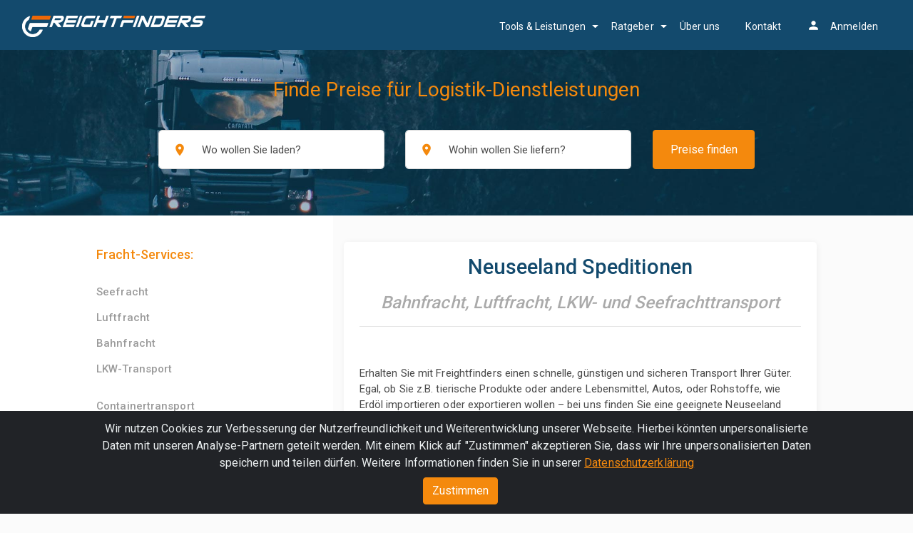

--- FILE ---
content_type: text/html; charset=utf-8
request_url: https://freightfinders.com/de/internationale-spedition/australien-ozeanien/neuseeland/
body_size: 18016
content:

<!DOCTYPE html>
<html lang="de">
<head>
    <meta charset="utf-8">
    <meta http-equiv="x-ua-compatible" content="ie=edge">
    
    <title>Spedition Neuseeland • See, Luft, LKW, Bahntransport</title>
    <meta name="description" content="Freightfinders Neuseeland: EU gefördertes Speditionsnetzwerk ✓ online Preisvergleich ✓ Transport, Verzollung, Versicherung &amp; Co"/>
    


    
    
                      
        
            <link rel="alternate" hreflang="x-default" href="https://freightfinders.com/international-forwarders/australia-oceania/new-zealand/"/>
        <link rel="alternate" hreflang="en" href="https://freightfinders.com/international-forwarders/australia-oceania/new-zealand/"/>
    
                      
            <link rel="canonical" href="https://freightfinders.com/de/internationale-spedition/australien-ozeanien/neuseeland/" />
        
        
        <link rel="alternate" hreflang="de" href="https://freightfinders.com/de/internationale-spedition/australien-ozeanien/neuseeland/"/>
    


    




    <meta name="viewport" content="width=device-width, initial-scale=1, shrink-to-fit=no">
    <script type="text/javascript">
    if(/MSIE \d|Trident.*rv:/.test(navigator.userAgent))
        document.write('<script src="https://polyfill.io/v3/polyfill.min.js?features=Array.prototype.entries%2CURL%2CURLSearchParams%2CArray.prototype.includes%2CString.prototype.includes%2Ces2017%2Ces2016%2Ces2018%2Ces2019"><\/script>');
</script>
    
        <link href="https://fonts.googleapis.com/css?family=Roboto:300,400,500,700" rel="stylesheet">
        <link href="https://fonts.googleapis.com/icon?family=Material+Icons" rel="stylesheet">
    
        <link rel="stylesheet" type="text/css" href="/static/dist/css/main.min.css?v=1750684990.310237"/>
    
    
    <!-- this is only for DJANGO CMS ADMIN -->
    

    
    
    
<link rel="shortcut icon" type="image/png" href="/static/dist/favicons/favicon.ico"/>
<link rel="apple-touch-icon" sizes="180x180" href="/static/dist/favicons/apple-touch-icon.png">
<link rel="icon" type="image/png" sizes="32x32" href="/static/dist/favicons/favicon-32x32.png">
<link rel="icon" type="image/png" sizes="16x16" href="/static/dist/favicons/favicon-16x16.png">
<link rel="manifest" href="/static/dist/favicons/site.webmanifest">
<link rel="mask-icon" href="/static/dist/favicons/safari-pinned-tab.svg" color="#5bbad5">
<meta name="msapplication-TileImage" content="/static/dist/favicons/ms-icon-144x144.png">
<meta name="msapplication-TileColor" content="">
<meta name="theme-color" content="">

    
<!-- Global site tag (gtag.js) - Google Analytics -->
<script async src="https://www.googletagmanager.com/gtag/js?id=G-5X6P5XY076"></script>
<script>
  window.dataLayer = window.dataLayer || [];
  function gtag(){dataLayer.push(arguments);}
  gtag('js', new Date());
  //ga('set', 'anonymizeIp', true);
  gtag('config', 'G-5X6P5XY076', { 'anonymize_ip': true });
</script>




</head>

    <body class="str">


<!-- this is only for DJANGO CMS ADMIN -->



    
<header class="ff-header">
    <nav class="navbar navbar-expand-md ff-nav">
        <div class="container-fluid">
            <a href="/de/">
                <img src="/static/dist/img/freight-finders.png" alt="Freightfinders logo"
                     class="ff-logo img-fluid">
            </a>
            
                <button class="navbar-toggler" type="button" data-toggle="collapse" data-target="#ff-nav">
                    <span class="material-icons"></span>
                </button>
                <div class="collapse navbar-collapse" id="ff-nav">
                    <ul class="navbar-nav ml-auto">


                        <li class="nav-item dropdown d-md-none">
                        <a class="nav-link dropdown-toggle" href="#" id="navbarDropdownMenuTools" data-toggle="dropdown" aria-haspopup="true" aria-expanded="false">
                          Tools & Leistungen
                        </a>
                        <div class="dropdown-menu" aria-labelledby="navbarDropdownMenuTools">
                          <a class="dropdown-item" href="https://freightfinders.com/de/fracht-tools/frachtkostenrechner/">Transportkostenrechner (Spotquotes)</a>
                          <a class="dropdown-item" href="https://freightfinders.com/de/fracht-tools/grosskunden/">Großkundenportal (regelmäßige Transporte)</a>
                          <a class="dropdown-item" href="https://freightfinders.com/de/fracht-tools/transport-versicherungs-rechner/">Frachtversicherungs Rechner</a>
                          <a class="dropdown-item" href="https://freightfinders.com/de/fracht-tools/m3-rechner/">Kubikmeter Rechner</a>
                          <a class="dropdown-item" href="https://freightfinders.com/de/fracht-tools/ldm-rechner">Lademeter Rechner</a>
                        </div>
                      </li>
    


<li class="nav-item dropdown d-md-none">
        <a class="nav-link dropdown-toggle" href="#" id="navbarDropdownMenuBlog" data-toggle="dropdown" aria-haspopup="true" aria-expanded="false">
          Ratgeber
        </a>
        <div class="dropdown-menu" aria-labelledby="navbarDropdownMenuBlog">
          <a class="dropdown-item" href="https://freightfinders.com/de/ratgeber/blog/">Blog</a>
          <a class="dropdown-item" href="https://freightfinders.com/de/ratgeber/blog/faq/">FAQ</a>
            
          <a class="dropdown-item" href="https://freightfinders.com/de/ratgeber/faq/anleitungen-faq/guide-wie-stelle-ich-eine-preisanfrage/">Ratgeber: Logistikunternehmen finden mit Freightfinders</a>
        </div>
      </li>
    

                        <li class="nav-item dropdown  d-none d-sm-none d-md-inline-block">
                        <a class="nav-link dropdown-toggle" href="#" data-bs-toggle="dropdown">Tools & Leistungen</a>
                        <div class="dropdown-menu dropdown-large dropdown-menu-center fade-up">
                            <span class="dropdown-menu-arrow"></span>
                            <p>Unsere Transporttools</p>

                                <div class="row">
                                    <div class="col-12 col-md-6">
                                        <a href="https://freightfinders.com/de/fracht-tools/frachtkostenrechner/" title="Spot Quotes finden und vergleichen mit Freightfinders" alt="HEADER_SPOTQUOTES_ALT_LINK" class="card">
                                            <div class="card-body">
                                                <span class="material-icons d-inline-block">bolt</span>
                                                <div class="card-text-wrapper">
                                                    <h3 class="card-title d-inline-block">Transportkostenrechner (Spotquotes)</h3>
                                                    <span>Mit wenigen Klicks Transportangebote vergleichen und buchen. Finde deine Spedition.</span>
                                                </div>
                                            </div>
                                        </a>
                                    </div>

                                    <div class="col-12 col-md-6">
                                        <a href="https://freightfinders.com/de/fracht-tools/grosskunden/" title="Regelmäßige Transporte buchen mit dem Freightfinders Großkundenportal" alt="HEADER_BIG_CLIENT_ALT_LINK" class="card">
                                            <div class="card-body">
                                                <span class="material-icons d-inline-block">business</span>
                                                <div class="card-text-wrapper">
                                                    <h3 class="card-title d-inline-block">Großkundenportal (regelmäßige Transporte)</h3>
                                                    <span>Finden Sie eine Spedition für wiederkehrende Transporte & langfristige Projekte</span>
                                                </div>
                                            </div>
                                        </a>
                                    </div>

                                    <div class="col-12 col-md-6">
                                        <a href="https://freightfinders.com/de/fracht-tools/transport-versicherungs-rechner/" title="Frachtversicherung für Ihren Transport finden mit Freightfinders" alt="HEADER_INSURANCE_ALT_LINK" class="card">
                                            <div class="card-body">
                                                <span class="material-icons d-inline-block">calculate</span>
                                                <div class="card-text-wrapper">
                                                    <h3 class="card-title d-inline-block">Frachtversicherungs Rechner</h3>
                                                    <span>Kalkulieren & buchen Sie eine Transportversicherung mit wenigen Klicks.</span>
                                                </div>
                                            </div>
                                        </a>
                                    </div>


                                    <div class="col-12 col-md-6">
                                        <a href="https://freightfinders.com/de/fracht-tools/m3-rechner/" title="CBM berechnen und günstige Preise finden" alt="HEADER_CBM_ALT_LINK" class="card">
                                            <div class="card-body">
                                                <span class="material-icons d-inline-block">square_foot</span>
                                                <div class="card-text-wrapper">
                                                    <h3 class="card-title d-inline-block">Kubikmeter Rechner</h3>
                                                    <span>Berechnen Sie die Kubikmeter Ihrer Fracht und finden Sie für diese Maße einen günstigen Transporte.</span>
                                                </div>
                                            </div>
                                        </a>
                                    </div>


                                          <div class="col-12 col-md-6">
                                        <a href="https://freightfinders.com/de/fracht-tools/ldm-rechner" title="LDM Berechnen - Freightfinders" alt="LDM Berechnen - Freightfinders" class="card">
                                            <div class="card-body">
                                                <span class="material-icons d-inline-block">square_foot</span>
                                                <div class="card-text-wrapper">
                                                    <h3 class="card-title d-inline-block">Lademeter Rechner</h3>
                                                    <span>Berechnen Sie kostenlos die Lademeter Ihrer Fracht und finden Sie günstige Transporte!</span>
                                                </div>
                                            </div>
                                        </a>
                                    </div>


                            </div>
                            <div class="row">
                                <div class="col-12 dropdown-border-top">
                                    <p>Das kann unser Transportkostenrechner:</p>
                                </div>
                            </div>
                            <div class="row dropdown-checkers">
                                <div class="col-12 col-md-6">
                                    <ul>
                                        <li><a href="https://freightfinders.com/de/seefracht/">Seefracht</a></li>
                                        <li><a href="https://freightfinders.com/de/luftfracht/">Luftfracht</a></li>
                                        <li><a href="https://freightfinders.com/de/lkw-transport/">LKW-Transport</a></li>
                                        <li><a href="https://freightfinders.com/de/bahn-transport/">Bahntransport</a></li>
                                    </ul>
                                </div>
                                <div class="col-12 col-md-6">
                                    <ul>
                                        <li><a href="https://freightfinders.com/de/container-transport/">Containertransport</a></li>
                                        <li><a href="https://freightfinders.com/de/palettenversand/">Palettentransport</a></li>
                                        <li><a href="https://freightfinders.com/de/massengut-transport/">Schüttguttransport</a></li>
                                        <li><a href="https://freightfinders.com/de/spezialtransporte/">Spezialtransport</a></li>
                                    </ul>

                                </div>
                            </div>

                        </div>
                    </li>





                    <li class="nav-item dropdown d-none d-sm-none d-md-inline-block">
                        <a class="nav-link dropdown-toggle" href="#" data-bs-toggle="dropdown">Ratgeber</a>
                        <div class="dropdown-menu dropdown-large dropdown-menu-center fade-up">
                            <span class="dropdown-menu-arrow"></span>
                            <p>Ratgeber Kategorien</p>

                                <div class="row">
                                    <div class="col-12 col-md-6">
                                        <a href="https://freightfinders.com/de/ratgeber/blog/" title="Blog" alt="HEADER_BLOG_BLOG_ALT_LINK" class="card">
                                            <div class="card-body">
                                                <span class="material-icons d-inline-block">edit_note</span>
                                                <div class="card-text-wrapper">
                                                    <h3 class="card-title d-inline-block">Blog</h3>
                                                    <span>Finden Sie hier Artikel zu wichtigen Themen der Logstik-Branche.</span>
                                                </div>
                                            </div>
                                        </a>
                                    </div>

                                    <div class="col-12 col-md-6">
                                        <a href="https://freightfinders.com/de/ratgeber/blog/faq/" title="Freightfinders FAQ" alt="HEADER_BLOG_FAQ_ALT_LINK" class="card">
                                            <div class="card-body">
                                                <span class="material-icons d-inline-block">quiz</span>
                                                <div class="card-text-wrapper">
                                                    <h3 class="card-title d-inline-block">FAQ</h3>
                                                    <span>Finden Sie hier Schritt-für-Schritt Anleitungen zu unseren Tools.</span>
                                                </div>
                                            </div>
                                        </a>
                                    </div>



                            </div>
                            <div class="row">
                                <div class="col-12">
                                    <a href="https://freightfinders.com/de/ratgeber/faq/anleitungen-faq/guide-wie-stelle-ich-eine-preisanfrage/" title="Wie stelle ich eine Preisanfrage bei Freightfinders" alt="HEADER_BLOG_SEARCH_ALT_LINK" class="card mb-0">
                                            <div class="card-body dropdown-border-top">
                                                <span class="material-icons d-inline-block">search</span>
                                                <div class="card-text-wrapper">
                                                    <h3 class="card-title d-inline-block">Ratgeber: Logistikunternehmen finden mit Freightfinders</h3>
                                                    <span>Wie Sie geeignete Partner für günstige Transporte finden!<br>
Erfahren Sie hier, wie SIe eine Preisanfrage stellen!</span>
                                                </div>
                                            </div>
                                        </a>
                                </div>
                            </div>

                        </div>
                    </li>
    


                        
                        <li class="nav-item">
                            <a class="nav-link nav-text" href="/de/info/company/">Über uns</a>
                        </li>
                        
                        <li class="nav-item">
                            <a class="nav-link" href="/de/contact/">Kontakt</a>
                        </li>
                        
                            <li class="nav-item nav-menu--tooltip">
                                <a class="nav-link nav-signin nav-signin-mobile" data-toggle="modal" data-target="#loginModal" data-login-mobile-btn>
                                    <span class="material-icons nav-signin-icon">person</span>Anmelden
                                </a>
                                <a class="nav-link nav-signin" data-login-tooltip-btn>
                                    <span class="material-icons nav-signin-icon">person</span>Anmelden
                                </a>
                                <div data-login-tooltip class="header-login-tooltip">
                                    <div class="header-login-tooltip--container clearfix" data-reload="true">
                                        <div class="header-login-tooltip--signin">
                                            <div class="header-login-tooltip--heading4">Bei Freightfinders anmelden</div>
                                            <form method="POST" action="/de/accounts/login/" class="header-login-tooltip--form">
                                                <input type="hidden" name="csrfmiddlewaretoken" value="FLpZyaixAzDfmgaW105tRAgXoBiig1wvaaOOPo5o6aYpJJaBn8L0AXbxi7TNG8P3">
                                                
                                                <div class="form-group">
                                                    <label for="login-header">E-Mail Adresse:</label>
                                                    <input id="login-header" type="text" class="form-control form-control-lg"
                                                           name="login" tabindex="1"
                                                           placeholder="E-Mail" required>

                                                </div>
                                                <div class="form-group">
                                                    <label for="password-header">Passwort:</label>
                                                    <input id="password-header" type="password" class="form-control form-control-lg" tabindex="2"
                                                           placeholder="Passwort" name="password" required>
                                                </div>
                                                <div class="form-group login-modal-forgot">
                                                    <a href="/de/accounts/password/reset/">Passwort vergessen?</a>


                                                    <div class="form-group d-inline-block float-right text-right">
                                                        <div class="md-checkbox d-block">
                                                            <input type="checkbox" name="remember"
                                                                   id="remember-header">
                                                            <label for="remember-header" style="margin-bottom: 0;vertical-align: middle;">Eingeloggt bleiben</label>
                                                        </div>
                                                    </div>
                                                </div>
                                                <div class="text-right">
                                                    <input type="submit" tabindex="4" class="btn btn-primary btn-md" value="Anmelden">
                                                </div>
                                                <hr>
                                            </form>

                                        </div>
                                        <div class="header-login-tooltip--signup">
                                            <div class="header-login-tooltip--heading4">Registrierung bei Freightfinders</div>
                                            <p>Ihre Vorteile bei einer Registrierung:</p>
                                            <ul>
                                                <li>Preissuchmaschine für Transporte</li> <li>Finde günstige Angebote</li><li>Zuverlässige Partnerspeditionen</li>
                                            </ul>
                                            <div class="text-right">
                                                <a href="/de/accounts/register/" tabindex="4" class="btn btn-primary btn-md">Registrieren</a>
                                            </div>
                                        </div>
                                    </div>

                                    <span class="header-login-tooltip--arrow" style="margin-left: -12px;"></span>
                                </div>
                            </li>
                        
                    </ul>

                </div>
            
            
        </div>
    </nav>
</header>




<main role="main" class="ff-main">
    

    
        

    
    
    <main class="ff-main">
        
<section class="cms-search">
    <div class="container">
        <div class="row">
            <div class="col-12" >
                <header class="cms-headline">
                    Finde Preise für Logistik-Dienstleistungen
                </header>
                <form  method="POST" action="/" id="freight_finder" class="home-search">
                    <input type="hidden" name="new_order" value="1">
                    <input type="hidden" name="csrfmiddlewaretoken" value="FLpZyaixAzDfmgaW105tRAgXoBiig1wvaaOOPo5o6aYpJJaBn8L0AXbxi7TNG8P3">

                    <div class="row">
                        <div class="col-12 col-sm-6 offset-md-1 col-md-4 col-lg-4">
                            <div class="home-search-input-group">
                                <span class="material-icons home-search-input-icon">place</span>
                                <input type="text" data-search-type="origin"
                                       data-google-maps-autocomplete
                                       class="form-control home-search-input autocomplete" disabled
                                       id="orgin_loc" placeholder="Wo wollen Sie laden?">

                                <input type="hidden" id="id_origin_address" name="origin_address">
                                <input type="hidden" id="id_origin_latitude" name="origin_latitude">
                                <input type="hidden" id="id_origin_longitude" name="origin_longitude">
                                <input type="hidden" id="id_origin_state" name="origin_state">
                            </div>
                        </div>
                        <div class="col-12 col-sm-6 col-md-4 col-lg-4">
                            <div class="home-search-input-group">
                                <span class="material-icons home-search-input-icon">place</span>
                                <input type="text" data-search-type="destination"
                                       data-google-maps-autocomplete
                                       class="form-control home-search-input autocomplete" disabled id="dest_loc"
                                       placeholder="Wohin wollen Sie liefern?">

                                <input type="hidden" id="id_destination_address" name="destination_address">
                                <input type="hidden" id="id_destination_latitude" name="destination_latitude">
                                <input type="hidden" id="id_destination_longitude" name="destination_longitude">
                                <input type="hidden" id="id_destination_state" name="destination_state">
                            </div>
                        </div>
                        <div class="col-12 col-md-3 col-lg-2">
                            
                            <button data-home-find-results
                                    data-home-find-error="Bitte geben Sie Ihre Daten erneut an und wählen Sie eine der vorgeschlagenen Optionen aus."
                                    class="btn btn-primary btn-block home-search-button">Preise finden
                            </button>
                            
                        </div>
                    </div>
                    <div id="autocom"></div>
                
                    

<div class="modal fade" id="addressModal" tabindex="-1">
    <div class="modal-dialog modal-lg">
        <div class="modal-content">
            <div class="modal-header noborder">
                <div class="modal-title text-left"><strong>Bitte ergänzen Sie die Ortsangaben</strong><br>
                 <p>Die fehlenden Informationen sind optional, helfen jedoch bei der Kalkulation Ihrer Angebote.</p>
                </div>
                <button type="button" class="login-modal-close close" data-dismiss="modal">
                    <span>&times;</span>
                </button>
            </div>
            <div class="modal-body text-left">
                <div class="row">
                    <div class="col-12 col-md-6">
                        <p  class="text-center" style="font-weight: 500;">Ladeadresse</p>
                        <div class="row">
                            <div
                                class="col-12">
                                <label for="id_origin_country">Land</label>
                                <select class="selectpicker form-control" name="origin_country" id="id_origin_country"  form="freight_finder" data-live-search="true">
                                    
                                    <option value="AF">Afghanistan</option>
                                    
                                    <option value="EG">Ägypten</option>
                                    
                                    <option value="AX">Åland-Inseln</option>
                                    
                                    <option value="AL">Albanien</option>
                                    
                                    <option value="DZ">Algerien</option>
                                    
                                    <option value="AS">Amerikanisch-Samoa</option>
                                    
                                    <option value="VI">Amerikanische Jungferninseln</option>
                                    
                                    <option value="AD">Andorra</option>
                                    
                                    <option value="AO">Angola</option>
                                    
                                    <option value="AI">Anguilla</option>
                                    
                                    <option value="AQ">Antarktis</option>
                                    
                                    <option value="AG">Antigua und Barbuda</option>
                                    
                                    <option value="GQ">Äquatorialguinea</option>
                                    
                                    <option value="AR">Argentinien</option>
                                    
                                    <option value="AM">Armenien</option>
                                    
                                    <option value="AW">Aruba</option>
                                    
                                    <option value="AZ">Aserbaidschan</option>
                                    
                                    <option value="ET">Äthiopien</option>
                                    
                                    <option value="AU">Australien</option>
                                    
                                    <option value="BS">Bahamas</option>
                                    
                                    <option value="BH">Bahrain</option>
                                    
                                    <option value="BD">Bangladesch</option>
                                    
                                    <option value="BB">Barbados</option>
                                    
                                    <option value="BE">Belgien</option>
                                    
                                    <option value="BZ">Belize</option>
                                    
                                    <option value="BJ">Benin</option>
                                    
                                    <option value="BM">Bermuda</option>
                                    
                                    <option value="BT">Bhutan</option>
                                    
                                    <option value="BO">Bolivien</option>
                                    
                                    <option value="BQ">Bonaire, Sint Eustatius und Saba</option>
                                    
                                    <option value="BA">Bosnien und Herzegowina</option>
                                    
                                    <option value="BW">Botswana</option>
                                    
                                    <option value="BV">Bouvetinsel</option>
                                    
                                    <option value="BR">Brasilien</option>
                                    
                                    <option value="VG">Britische Jungferninseln</option>
                                    
                                    <option value="IO">Britisches Territorium im Indischen Ozean</option>
                                    
                                    <option value="BN">Brunei</option>
                                    
                                    <option value="BG">Bulgarien</option>
                                    
                                    <option value="BF">Burkina Faso</option>
                                    
                                    <option value="BI">Burundi</option>
                                    
                                    <option value="CL">Chile</option>
                                    
                                    <option value="CN">China</option>
                                    
                                    <option value="MP">Commonwealth der Nördlichen Marianen</option>
                                    
                                    <option value="CK">Cookinseln</option>
                                    
                                    <option value="CR">Costa Rica</option>
                                    
                                    <option value="CI">Côte d&#x27;Ivoire</option>
                                    
                                    <option value="CW">Curaçao</option>
                                    
                                    <option value="DK">Dänemark</option>
                                    
                                    <option value="DE">Deutschland</option>
                                    
                                    <option value="DM">Dominica</option>
                                    
                                    <option value="DO">Dominikanische Republik</option>
                                    
                                    <option value="DJ">Dschibuti</option>
                                    
                                    <option value="EC">Ecuador</option>
                                    
                                    <option value="SV">El Salvador</option>
                                    
                                    <option value="ER">Eritrea</option>
                                    
                                    <option value="EE">Estland</option>
                                    
                                    <option value="FK">Falklandinseln (Malwinen)</option>
                                    
                                    <option value="FO">Faröerinseln</option>
                                    
                                    <option value="FJ">Fidschi</option>
                                    
                                    <option value="FI">Finnland</option>
                                    
                                    <option value="FR">Frankreich</option>
                                    
                                    <option value="GF">Französisch Guinea</option>
                                    
                                    <option value="PF">Französisch-Polynesien</option>
                                    
                                    <option value="TF">Französische Süd- und Antarktisgebiete</option>
                                    
                                    <option value="GA">Gabun</option>
                                    
                                    <option value="GM">Gambia</option>
                                    
                                    <option value="GE">Georgien</option>
                                    
                                    <option value="GH">Ghana</option>
                                    
                                    <option value="GI">Gibraltar</option>
                                    
                                    <option value="GD">Granada</option>
                                    
                                    <option value="GR">Griechenland</option>
                                    
                                    <option value="GL">Grönland</option>
                                    
                                    <option value="GP">Guadeloupe</option>
                                    
                                    <option value="GU">Guam</option>
                                    
                                    <option value="GT">Guatemala</option>
                                    
                                    <option value="GG">Guernsey</option>
                                    
                                    <option value="GN">Guinea</option>
                                    
                                    <option value="GW">Guinea-Bissau</option>
                                    
                                    <option value="GY">Guyana</option>
                                    
                                    <option value="HT">Haiti</option>
                                    
                                    <option value="HM">Heard und McDonaldinseln</option>
                                    
                                    <option value="HN">Honduras</option>
                                    
                                    <option value="HK">Hong Kong</option>
                                    
                                    <option value="IN">Indien</option>
                                    
                                    <option value="ID">Indonesien</option>
                                    
                                    <option value="IQ">Irak</option>
                                    
                                    <option value="IR">Iran</option>
                                    
                                    <option value="IE">Irland</option>
                                    
                                    <option value="IS">Island</option>
                                    
                                    <option value="IM">Isle of Man</option>
                                    
                                    <option value="IL">Israel</option>
                                    
                                    <option value="IT">Italien</option>
                                    
                                    <option value="JM">Jamaika</option>
                                    
                                    <option value="JP">Japan</option>
                                    
                                    <option value="YE">Jemen</option>
                                    
                                    <option value="JE">Jersey</option>
                                    
                                    <option value="JO">Jordanien</option>
                                    
                                    <option value="KY">Kaimaninseln</option>
                                    
                                    <option value="KH">Kambodscha</option>
                                    
                                    <option value="CM">Kamerun</option>
                                    
                                    <option value="CA">Kanada</option>
                                    
                                    <option value="CV">Kap Verde</option>
                                    
                                    <option value="KZ">Kasachstan</option>
                                    
                                    <option value="QA">Katar</option>
                                    
                                    <option value="KE">Kenia</option>
                                    
                                    <option value="KG">Kirgisistan</option>
                                    
                                    <option value="KI">Kirivati</option>
                                    
                                    <option value="CC">Kokosinseln (Keelinginseln)</option>
                                    
                                    <option value="CO">Kolumbien</option>
                                    
                                    <option value="KM">Komoren</option>
                                    
                                    <option value="CG">Kongo</option>
                                    
                                    <option value="CD">Kongo (Demokratische Republik)</option>
                                    
                                    <option value="HR">Kroatien</option>
                                    
                                    <option value="CU">Kuba</option>
                                    
                                    <option value="KW">Kuwait</option>
                                    
                                    <option value="LA">Laos</option>
                                    
                                    <option value="LS">Lesotho</option>
                                    
                                    <option value="LV">Lettland</option>
                                    
                                    <option value="LB">Libanon</option>
                                    
                                    <option value="LR">Liberia</option>
                                    
                                    <option value="LY">Libyen</option>
                                    
                                    <option value="LI">Liechtenstein</option>
                                    
                                    <option value="LT">Litauen</option>
                                    
                                    <option value="LU">Luxemburg</option>
                                    
                                    <option value="MO">Macao</option>
                                    
                                    <option value="MG">Madagaskar</option>
                                    
                                    <option value="MW">Malawi</option>
                                    
                                    <option value="MY">Malaysia</option>
                                    
                                    <option value="MV">Malediven</option>
                                    
                                    <option value="ML">Mali</option>
                                    
                                    <option value="MT">Malta</option>
                                    
                                    <option value="MA">Marokko</option>
                                    
                                    <option value="MH">Marshallinseln</option>
                                    
                                    <option value="MQ">Martinique</option>
                                    
                                    <option value="MR">Mauretanien</option>
                                    
                                    <option value="MU">Mauritius</option>
                                    
                                    <option value="YT">Mayotte</option>
                                    
                                    <option value="MK">Mazedonien</option>
                                    
                                    <option value="MX">Mexiko</option>
                                    
                                    <option value="FM">Mikronesien (Föderierte Staaten von)</option>
                                    
                                    <option value="MD">Moldawien</option>
                                    
                                    <option value="MC">Monaco</option>
                                    
                                    <option value="MN">Mongolei</option>
                                    
                                    <option value="ME">Montenegro</option>
                                    
                                    <option value="MS">Montserrat</option>
                                    
                                    <option value="MZ">Mozambique</option>
                                    
                                    <option value="MM">Myanmar</option>
                                    
                                    <option value="NA">Namibia</option>
                                    
                                    <option value="NR">Nauru</option>
                                    
                                    <option value="NP">Nepal</option>
                                    
                                    <option value="NC">Neukaledonien</option>
                                    
                                    <option value="NZ">Neuseeland</option>
                                    
                                    <option value="NI">Nicaragua</option>
                                    
                                    <option value="NL">Niederlande</option>
                                    
                                    <option value="NE">Niger</option>
                                    
                                    <option value="NG">Nigeria</option>
                                    
                                    <option value="NU">Niue</option>
                                    
                                    <option value="KP">Nordkorea</option>
                                    
                                    <option value="NF">Norfolkinsel</option>
                                    
                                    <option value="NO">Norwegen</option>
                                    
                                    <option value="OM">Oman</option>
                                    
                                    <option value="AT">Österreich</option>
                                    
                                    <option value="TL">Osttimor</option>
                                    
                                    <option value="PK">Pakistan</option>
                                    
                                    <option value="PS">Palästina</option>
                                    
                                    <option value="PW">Palau</option>
                                    
                                    <option value="PA">Panama</option>
                                    
                                    <option value="PG">Papua Neu Guinea</option>
                                    
                                    <option value="PY">Paraguay</option>
                                    
                                    <option value="PE">Peru</option>
                                    
                                    <option value="PH">Philippinen</option>
                                    
                                    <option value="PN">Pitcairn</option>
                                    
                                    <option value="PL">Polen</option>
                                    
                                    <option value="PT">Portugal</option>
                                    
                                    <option value="PR">Puerto Rico</option>
                                    
                                    <option value="RE">Réunion</option>
                                    
                                    <option value="RW">Ruanda</option>
                                    
                                    <option value="RO">Rumänien</option>
                                    
                                    <option value="RU">Russland</option>
                                    
                                    <option value="BL">Saint-Barthélemy</option>
                                    
                                    <option value="PM">Saint-Pierre und Miquelon</option>
                                    
                                    <option value="SB">Salomonen</option>
                                    
                                    <option value="ZM">Sambia</option>
                                    
                                    <option value="WS">Samoa</option>
                                    
                                    <option value="SM">San Marino</option>
                                    
                                    <option value="ST">São Tomé und Príncipe</option>
                                    
                                    <option value="SA">Saudi Arabien</option>
                                    
                                    <option value="SE">Schweden</option>
                                    
                                    <option value="CH">Schweiz</option>
                                    
                                    <option value="SN">Senegal</option>
                                    
                                    <option value="RS">Serbien</option>
                                    
                                    <option value="SC">Seychellen</option>
                                    
                                    <option value="SL">Sierra Leone</option>
                                    
                                    <option value="ZW">Simbabwe</option>
                                    
                                    <option value="SG">Singapur</option>
                                    
                                    <option value="SX">Sint Maarten (niederländischer Teil)</option>
                                    
                                    <option value="SK">Slowakei</option>
                                    
                                    <option value="SI">Slowenien</option>
                                    
                                    <option value="SO">Somalia</option>
                                    
                                    <option value="ES">Spanien</option>
                                    
                                    <option value="SJ">Spitzbergen und Jan Mayen</option>
                                    
                                    <option value="LK">Sri Lanka</option>
                                    
                                    <option value="SH">St. Helena, Ascension und Tristan da Cunha</option>
                                    
                                    <option value="KN">St. Kitts und Nevis</option>
                                    
                                    <option value="LC">St. Lucia</option>
                                    
                                    <option value="MF">St. Martin (französischer Teil)</option>
                                    
                                    <option value="VC">St. Vincent und die Grenadinen</option>
                                    
                                    <option value="ZA">Südafrika</option>
                                    
                                    <option value="SD">Sudan</option>
                                    
                                    <option value="GS">Südgeorgien und die Südlichen Sandwichinseln</option>
                                    
                                    <option value="KR">Südkorea</option>
                                    
                                    <option value="SS">Südsudan</option>
                                    
                                    <option value="SR">Surinam</option>
                                    
                                    <option value="SZ">Swasiland</option>
                                    
                                    <option value="SY">Syrien</option>
                                    
                                    <option value="TJ">Tadschikistan</option>
                                    
                                    <option value="TW">Taiwan</option>
                                    
                                    <option value="TZ">Tansania</option>
                                    
                                    <option value="TH">Thailand</option>
                                    
                                    <option value="TG">Togo</option>
                                    
                                    <option value="TK">Tokelau</option>
                                    
                                    <option value="TO">Tonga</option>
                                    
                                    <option value="TT">Trinidad und Tobago</option>
                                    
                                    <option value="TD">Tschad</option>
                                    
                                    <option value="CZ">Tschechien</option>
                                    
                                    <option value="TN">Tunesien</option>
                                    
                                    <option value="TR">Türkei</option>
                                    
                                    <option value="TM">Turkmenistan</option>
                                    
                                    <option value="TC">Turks- und Caicosinseln</option>
                                    
                                    <option value="TV">Tuvalu</option>
                                    
                                    <option value="UM">USA - Sonstige Kleine Inseln</option>
                                    
                                    <option value="UG">Uganda</option>
                                    
                                    <option value="UA">Ukraine</option>
                                    
                                    <option value="HU">Ungarn</option>
                                    
                                    <option value="UY">Uruguay</option>
                                    
                                    <option value="UZ">Usbekistan</option>
                                    
                                    <option value="VU">Vanuatu</option>
                                    
                                    <option value="VA">Vatikanstadt</option>
                                    
                                    <option value="VE">Venezuela</option>
                                    
                                    <option value="AE">Vereinigte Arabische Emirate</option>
                                    
                                    <option value="US">Vereinigte Staaten von Amerika</option>
                                    
                                    <option value="GB">Vereinigtes Königreich</option>
                                    
                                    <option value="VN">Vietnam</option>
                                    
                                    <option value="WF">Wallis und Futuna</option>
                                    
                                    <option value="CX">Weihnachtsinsel</option>
                                    
                                    <option value="BY">Weißrussland</option>
                                    
                                    <option value="EH">Westsahara</option>
                                    
                                    <option value="CF">Zentralafrikanische Republik</option>
                                    
                                    <option value="CY">Zypern</option>
                                    
                                </select>
                            </div>
                        </div>
                        <div class="row">
                            <div
                                class="col-12">
                                <label
                                    for="id_origin_city">Stadt</label>
                                <input type="text" name="origin_city"
                                       class="form-control ff-form" id="id_origin_city" form="freight_finder">
                            </div>
                        </div>
                        <div class="row">
                            <div
                                class="col-12">
                                <label
                                    for="id_origin_zip_code">Postleitzahl - <small>(Optional)</small></label>
                                <input type="text" name="origin_zip_code"
                                       class="form-control ff-form" id="id_origin_zip_code" form="freight_finder">
                            </div>
                        </div>
                    </div>
                    <div class="col-12 col-md-6">
                        <p  class="text-center" style="font-weight: 500;">Zieladresse</p>
                        <div class="row">
                            <div
                                class="col-12">
                                <label for="id_destination_country">Land</label>
                                <select class="selectpicker form-control" name="destination_country" id="id_destination_country"  form="freight_finder" data-live-search="true">
                                    
                                    <option value="AF">Afghanistan</option>
                                    
                                    <option value="EG">Ägypten</option>
                                    
                                    <option value="AX">Åland-Inseln</option>
                                    
                                    <option value="AL">Albanien</option>
                                    
                                    <option value="DZ">Algerien</option>
                                    
                                    <option value="AS">Amerikanisch-Samoa</option>
                                    
                                    <option value="VI">Amerikanische Jungferninseln</option>
                                    
                                    <option value="AD">Andorra</option>
                                    
                                    <option value="AO">Angola</option>
                                    
                                    <option value="AI">Anguilla</option>
                                    
                                    <option value="AQ">Antarktis</option>
                                    
                                    <option value="AG">Antigua und Barbuda</option>
                                    
                                    <option value="GQ">Äquatorialguinea</option>
                                    
                                    <option value="AR">Argentinien</option>
                                    
                                    <option value="AM">Armenien</option>
                                    
                                    <option value="AW">Aruba</option>
                                    
                                    <option value="AZ">Aserbaidschan</option>
                                    
                                    <option value="ET">Äthiopien</option>
                                    
                                    <option value="AU">Australien</option>
                                    
                                    <option value="BS">Bahamas</option>
                                    
                                    <option value="BH">Bahrain</option>
                                    
                                    <option value="BD">Bangladesch</option>
                                    
                                    <option value="BB">Barbados</option>
                                    
                                    <option value="BE">Belgien</option>
                                    
                                    <option value="BZ">Belize</option>
                                    
                                    <option value="BJ">Benin</option>
                                    
                                    <option value="BM">Bermuda</option>
                                    
                                    <option value="BT">Bhutan</option>
                                    
                                    <option value="BO">Bolivien</option>
                                    
                                    <option value="BQ">Bonaire, Sint Eustatius und Saba</option>
                                    
                                    <option value="BA">Bosnien und Herzegowina</option>
                                    
                                    <option value="BW">Botswana</option>
                                    
                                    <option value="BV">Bouvetinsel</option>
                                    
                                    <option value="BR">Brasilien</option>
                                    
                                    <option value="VG">Britische Jungferninseln</option>
                                    
                                    <option value="IO">Britisches Territorium im Indischen Ozean</option>
                                    
                                    <option value="BN">Brunei</option>
                                    
                                    <option value="BG">Bulgarien</option>
                                    
                                    <option value="BF">Burkina Faso</option>
                                    
                                    <option value="BI">Burundi</option>
                                    
                                    <option value="CL">Chile</option>
                                    
                                    <option value="CN">China</option>
                                    
                                    <option value="MP">Commonwealth der Nördlichen Marianen</option>
                                    
                                    <option value="CK">Cookinseln</option>
                                    
                                    <option value="CR">Costa Rica</option>
                                    
                                    <option value="CI">Côte d&#x27;Ivoire</option>
                                    
                                    <option value="CW">Curaçao</option>
                                    
                                    <option value="DK">Dänemark</option>
                                    
                                    <option value="DE">Deutschland</option>
                                    
                                    <option value="DM">Dominica</option>
                                    
                                    <option value="DO">Dominikanische Republik</option>
                                    
                                    <option value="DJ">Dschibuti</option>
                                    
                                    <option value="EC">Ecuador</option>
                                    
                                    <option value="SV">El Salvador</option>
                                    
                                    <option value="ER">Eritrea</option>
                                    
                                    <option value="EE">Estland</option>
                                    
                                    <option value="FK">Falklandinseln (Malwinen)</option>
                                    
                                    <option value="FO">Faröerinseln</option>
                                    
                                    <option value="FJ">Fidschi</option>
                                    
                                    <option value="FI">Finnland</option>
                                    
                                    <option value="FR">Frankreich</option>
                                    
                                    <option value="GF">Französisch Guinea</option>
                                    
                                    <option value="PF">Französisch-Polynesien</option>
                                    
                                    <option value="TF">Französische Süd- und Antarktisgebiete</option>
                                    
                                    <option value="GA">Gabun</option>
                                    
                                    <option value="GM">Gambia</option>
                                    
                                    <option value="GE">Georgien</option>
                                    
                                    <option value="GH">Ghana</option>
                                    
                                    <option value="GI">Gibraltar</option>
                                    
                                    <option value="GD">Granada</option>
                                    
                                    <option value="GR">Griechenland</option>
                                    
                                    <option value="GL">Grönland</option>
                                    
                                    <option value="GP">Guadeloupe</option>
                                    
                                    <option value="GU">Guam</option>
                                    
                                    <option value="GT">Guatemala</option>
                                    
                                    <option value="GG">Guernsey</option>
                                    
                                    <option value="GN">Guinea</option>
                                    
                                    <option value="GW">Guinea-Bissau</option>
                                    
                                    <option value="GY">Guyana</option>
                                    
                                    <option value="HT">Haiti</option>
                                    
                                    <option value="HM">Heard und McDonaldinseln</option>
                                    
                                    <option value="HN">Honduras</option>
                                    
                                    <option value="HK">Hong Kong</option>
                                    
                                    <option value="IN">Indien</option>
                                    
                                    <option value="ID">Indonesien</option>
                                    
                                    <option value="IQ">Irak</option>
                                    
                                    <option value="IR">Iran</option>
                                    
                                    <option value="IE">Irland</option>
                                    
                                    <option value="IS">Island</option>
                                    
                                    <option value="IM">Isle of Man</option>
                                    
                                    <option value="IL">Israel</option>
                                    
                                    <option value="IT">Italien</option>
                                    
                                    <option value="JM">Jamaika</option>
                                    
                                    <option value="JP">Japan</option>
                                    
                                    <option value="YE">Jemen</option>
                                    
                                    <option value="JE">Jersey</option>
                                    
                                    <option value="JO">Jordanien</option>
                                    
                                    <option value="KY">Kaimaninseln</option>
                                    
                                    <option value="KH">Kambodscha</option>
                                    
                                    <option value="CM">Kamerun</option>
                                    
                                    <option value="CA">Kanada</option>
                                    
                                    <option value="CV">Kap Verde</option>
                                    
                                    <option value="KZ">Kasachstan</option>
                                    
                                    <option value="QA">Katar</option>
                                    
                                    <option value="KE">Kenia</option>
                                    
                                    <option value="KG">Kirgisistan</option>
                                    
                                    <option value="KI">Kirivati</option>
                                    
                                    <option value="CC">Kokosinseln (Keelinginseln)</option>
                                    
                                    <option value="CO">Kolumbien</option>
                                    
                                    <option value="KM">Komoren</option>
                                    
                                    <option value="CG">Kongo</option>
                                    
                                    <option value="CD">Kongo (Demokratische Republik)</option>
                                    
                                    <option value="HR">Kroatien</option>
                                    
                                    <option value="CU">Kuba</option>
                                    
                                    <option value="KW">Kuwait</option>
                                    
                                    <option value="LA">Laos</option>
                                    
                                    <option value="LS">Lesotho</option>
                                    
                                    <option value="LV">Lettland</option>
                                    
                                    <option value="LB">Libanon</option>
                                    
                                    <option value="LR">Liberia</option>
                                    
                                    <option value="LY">Libyen</option>
                                    
                                    <option value="LI">Liechtenstein</option>
                                    
                                    <option value="LT">Litauen</option>
                                    
                                    <option value="LU">Luxemburg</option>
                                    
                                    <option value="MO">Macao</option>
                                    
                                    <option value="MG">Madagaskar</option>
                                    
                                    <option value="MW">Malawi</option>
                                    
                                    <option value="MY">Malaysia</option>
                                    
                                    <option value="MV">Malediven</option>
                                    
                                    <option value="ML">Mali</option>
                                    
                                    <option value="MT">Malta</option>
                                    
                                    <option value="MA">Marokko</option>
                                    
                                    <option value="MH">Marshallinseln</option>
                                    
                                    <option value="MQ">Martinique</option>
                                    
                                    <option value="MR">Mauretanien</option>
                                    
                                    <option value="MU">Mauritius</option>
                                    
                                    <option value="YT">Mayotte</option>
                                    
                                    <option value="MK">Mazedonien</option>
                                    
                                    <option value="MX">Mexiko</option>
                                    
                                    <option value="FM">Mikronesien (Föderierte Staaten von)</option>
                                    
                                    <option value="MD">Moldawien</option>
                                    
                                    <option value="MC">Monaco</option>
                                    
                                    <option value="MN">Mongolei</option>
                                    
                                    <option value="ME">Montenegro</option>
                                    
                                    <option value="MS">Montserrat</option>
                                    
                                    <option value="MZ">Mozambique</option>
                                    
                                    <option value="MM">Myanmar</option>
                                    
                                    <option value="NA">Namibia</option>
                                    
                                    <option value="NR">Nauru</option>
                                    
                                    <option value="NP">Nepal</option>
                                    
                                    <option value="NC">Neukaledonien</option>
                                    
                                    <option value="NZ">Neuseeland</option>
                                    
                                    <option value="NI">Nicaragua</option>
                                    
                                    <option value="NL">Niederlande</option>
                                    
                                    <option value="NE">Niger</option>
                                    
                                    <option value="NG">Nigeria</option>
                                    
                                    <option value="NU">Niue</option>
                                    
                                    <option value="KP">Nordkorea</option>
                                    
                                    <option value="NF">Norfolkinsel</option>
                                    
                                    <option value="NO">Norwegen</option>
                                    
                                    <option value="OM">Oman</option>
                                    
                                    <option value="AT">Österreich</option>
                                    
                                    <option value="TL">Osttimor</option>
                                    
                                    <option value="PK">Pakistan</option>
                                    
                                    <option value="PS">Palästina</option>
                                    
                                    <option value="PW">Palau</option>
                                    
                                    <option value="PA">Panama</option>
                                    
                                    <option value="PG">Papua Neu Guinea</option>
                                    
                                    <option value="PY">Paraguay</option>
                                    
                                    <option value="PE">Peru</option>
                                    
                                    <option value="PH">Philippinen</option>
                                    
                                    <option value="PN">Pitcairn</option>
                                    
                                    <option value="PL">Polen</option>
                                    
                                    <option value="PT">Portugal</option>
                                    
                                    <option value="PR">Puerto Rico</option>
                                    
                                    <option value="RE">Réunion</option>
                                    
                                    <option value="RW">Ruanda</option>
                                    
                                    <option value="RO">Rumänien</option>
                                    
                                    <option value="RU">Russland</option>
                                    
                                    <option value="BL">Saint-Barthélemy</option>
                                    
                                    <option value="PM">Saint-Pierre und Miquelon</option>
                                    
                                    <option value="SB">Salomonen</option>
                                    
                                    <option value="ZM">Sambia</option>
                                    
                                    <option value="WS">Samoa</option>
                                    
                                    <option value="SM">San Marino</option>
                                    
                                    <option value="ST">São Tomé und Príncipe</option>
                                    
                                    <option value="SA">Saudi Arabien</option>
                                    
                                    <option value="SE">Schweden</option>
                                    
                                    <option value="CH">Schweiz</option>
                                    
                                    <option value="SN">Senegal</option>
                                    
                                    <option value="RS">Serbien</option>
                                    
                                    <option value="SC">Seychellen</option>
                                    
                                    <option value="SL">Sierra Leone</option>
                                    
                                    <option value="ZW">Simbabwe</option>
                                    
                                    <option value="SG">Singapur</option>
                                    
                                    <option value="SX">Sint Maarten (niederländischer Teil)</option>
                                    
                                    <option value="SK">Slowakei</option>
                                    
                                    <option value="SI">Slowenien</option>
                                    
                                    <option value="SO">Somalia</option>
                                    
                                    <option value="ES">Spanien</option>
                                    
                                    <option value="SJ">Spitzbergen und Jan Mayen</option>
                                    
                                    <option value="LK">Sri Lanka</option>
                                    
                                    <option value="SH">St. Helena, Ascension und Tristan da Cunha</option>
                                    
                                    <option value="KN">St. Kitts und Nevis</option>
                                    
                                    <option value="LC">St. Lucia</option>
                                    
                                    <option value="MF">St. Martin (französischer Teil)</option>
                                    
                                    <option value="VC">St. Vincent und die Grenadinen</option>
                                    
                                    <option value="ZA">Südafrika</option>
                                    
                                    <option value="SD">Sudan</option>
                                    
                                    <option value="GS">Südgeorgien und die Südlichen Sandwichinseln</option>
                                    
                                    <option value="KR">Südkorea</option>
                                    
                                    <option value="SS">Südsudan</option>
                                    
                                    <option value="SR">Surinam</option>
                                    
                                    <option value="SZ">Swasiland</option>
                                    
                                    <option value="SY">Syrien</option>
                                    
                                    <option value="TJ">Tadschikistan</option>
                                    
                                    <option value="TW">Taiwan</option>
                                    
                                    <option value="TZ">Tansania</option>
                                    
                                    <option value="TH">Thailand</option>
                                    
                                    <option value="TG">Togo</option>
                                    
                                    <option value="TK">Tokelau</option>
                                    
                                    <option value="TO">Tonga</option>
                                    
                                    <option value="TT">Trinidad und Tobago</option>
                                    
                                    <option value="TD">Tschad</option>
                                    
                                    <option value="CZ">Tschechien</option>
                                    
                                    <option value="TN">Tunesien</option>
                                    
                                    <option value="TR">Türkei</option>
                                    
                                    <option value="TM">Turkmenistan</option>
                                    
                                    <option value="TC">Turks- und Caicosinseln</option>
                                    
                                    <option value="TV">Tuvalu</option>
                                    
                                    <option value="UM">USA - Sonstige Kleine Inseln</option>
                                    
                                    <option value="UG">Uganda</option>
                                    
                                    <option value="UA">Ukraine</option>
                                    
                                    <option value="HU">Ungarn</option>
                                    
                                    <option value="UY">Uruguay</option>
                                    
                                    <option value="UZ">Usbekistan</option>
                                    
                                    <option value="VU">Vanuatu</option>
                                    
                                    <option value="VA">Vatikanstadt</option>
                                    
                                    <option value="VE">Venezuela</option>
                                    
                                    <option value="AE">Vereinigte Arabische Emirate</option>
                                    
                                    <option value="US">Vereinigte Staaten von Amerika</option>
                                    
                                    <option value="GB">Vereinigtes Königreich</option>
                                    
                                    <option value="VN">Vietnam</option>
                                    
                                    <option value="WF">Wallis und Futuna</option>
                                    
                                    <option value="CX">Weihnachtsinsel</option>
                                    
                                    <option value="BY">Weißrussland</option>
                                    
                                    <option value="EH">Westsahara</option>
                                    
                                    <option value="CF">Zentralafrikanische Republik</option>
                                    
                                    <option value="CY">Zypern</option>
                                    
                                </select>
                            </div>
                        </div>
                        <div class="row">
                            <div
                                class="col-12">
                                <label
                                    for="id_destination_city">Stadt</label>
                                <input type="text" name="destination_city"
                                       class="form-control ff-form" id="id_destination_city" form="freight_finder">
                            </div>
                        </div>
                        <div class="row">
                            <div
                                class="col-12">
                                <label
                                    for="id_destination_zip_code">Postleitzahl - <small>(Optional)</small></label>
                                <input type="text" name="destination_zip_code"
                                       class="form-control ff-form" id="id_destination_zip_code" form="freight_finder">
                            </div>
                        </div>

                    </div>
                </div>

            </div>

            <div class="modal-footer noborder" data-modal-footer>
                
                   
                <button type="submit" class="btn btn-primary btn-lg" data-home-find-results>Preise finden</button>
                
                
            </div>
        </div>
    </div>
</div>

                
                </form>
            </div>
        </div>
    </div>
</section>


        <section class="ff-cms static-a">
            <div class="container">
                <div class="row">
                    <div class="col-md-4 ff-cms-menu order-2 order-md-1" data-fake-bg-anchor>
                        
                        
                            <p>Fracht-Services:</p>

<ul>
<li><a href="https://freightfinders.com/de/seefracht/">Seefracht</a></li>
<li><a href="https://freightfinders.com/de/luftfracht/">Luftfracht</a></li>
<li><a href="https://freightfinders.com/de/bahn-transport/">Bahnfracht</a></li>
<li><a href="https://freightfinders.com/de/lkw-transport/">LKW-Transport</a></li>
</ul>
<ul>
<li><a href="https://freightfinders.com/de/container-transport/">Containertransport</a>
    <ul>
        <li><a href="https://freightfinders.com/de/container-transport/lcl/">LCL</a></li>
        <li><a href="https://freightfinders.com/de/container-transport/fcl/">FCL</a></li>
        <li><a href="https://freightfinders.com/de/container-transport/20-ft-iso-container/">20 Fuß ISO Container</a></li>
        <li><a href="https://freightfinders.com/de/container-transport/40-ft-iso-container/">40 Fuß ISO Container</a></li>
    </ul>
</li>

<li><a href="https://freightfinders.com/de/palettenversand/">Pallettenversand</a></li>
<li><a href="https://freightfinders.com/de/fulfillment/">Fulfillment Service</a></li>
<li><a href="https://freightfinders.com/de/seefracht/auto-verschiffen/deutschland/">Fahrzeugverschiffung</a></li>
<li><a href="https://freightfinders.com/de/schuettgut-transport/">Schüttguttransport</a></li>
<li><a href="https://freightfinders.com/de/spezialtransporte/">Spezialtransporte (Übergrößen)</a></li>
<li><a href="https://freightfinders.com/de/stueckgut-und-sammelguttransport/">Stückgut & Sammelguttransport</a></li>
<li><a href="https://freightfinders.com/de/internationale-umzuege/">Internationaler Umzug & relocation</a></li>
</ul>
<br>
<ul>
<li><a href="https://freightfinders.com/de/spedition/port-to-port-transport/">Port to port Transport</a></li>
<li><a href="https://freightfinders.com/de/spedition/door-to-door-transport/">Door to Door Transport</a></li>
<li><a href="https://freightfinders.com/de/spedition/port-to-door-transport/">Port to Door Transport</a></li>
<li><a href="https://freightfinders.com/de/spedition/door-to-port-transport/">Door to Port Transport</a></li>
</ul>
<br>
<p>Zusatz-Services:</p>
<ul>
<li><a href="https://freightfinders.com/de/transportverpackungen/">Transportverpackungen</a></li>
<li><a href="https://freightfinders.com/de/transportversicherung/">Transportversicherungen</a></li>
<li><a href="https://freightfinders.com/de/container-transport/containerbeladung/">Containerbeladung & Ladungssicherung</a></li>
<li><a href="https://freightfinders.com/de/container-transport/containerplomben/">Containersiegel kostenlos</a></li>
<li><a href="https://freightfinders.com/de/container-transport/containerbegasung/">Containerbegasung</a></li>
<li><a href="https://freightfinders.com/de/verzollung/">Verzollung</a>
    <ul>
        <li><a href="https://freightfinders.com/de/verzollung/ausfuhrbegleitdokument-abd/">Ausfuhrbegleitdokument</a></li>
        <li><a href="https://freightfinders.com/de/verzollung/zollrechtlich-freier-verkehr/">Zoll- & steuerrechtlich-freier-Verkehr</a></li>
        <li><a href="https://freightfinders.com/de/verzollung/aktive-veredelung/">Aktive Veredelung</a></li>
        <li><a href="https://freightfinders.com/de/verzollung/carnet-ata/">Carnet A.T.A.</a></li>
        <li><a href="https://freightfinders.com/de/verzollung/carnet-tir/">Carnet TIR</a></li>
        <li><a href="https://freightfinders.com/de/verzollung/eori-nummer/">EORI Nummer</a></li>
        <li><a href="https://freightfinders.com/de/verzollung/t1-versandverfahren/">T1 Versandverfahren</a></li>
        <li><a href="https://freightfinders.com/de/verzollung/t2-versandverfahren/">T2 Versandverfahren</a></li>
        <li><a href="https://freightfinders.com/de/verzollung/eur1-warenverkehrsbescheinigung/">EUR.1 - Warenverkehrsbescheinigung</a></li>
        <li><a href="https://freightfinders.com/de/verzollung/passive-veredelung/">Passive Veredelung</a></li>
        <li><a href="https://freightfinders.com/de/verzollung/t2l-t2lf-versandverfahren/">T2L/ T2LF Versandverfahren</a></li>
        <li><a href="https://freightfinders.com/de/verzollung/atr-warenverkehrsbescheinigung/">Warenverkehrsbescheinigung A.TR.</a></li>
        <li><a href="https://freightfinders.com/de/verzollung/zolltarifnummer/">Zolltarifnummer</a></li>
        <li><a href="https://freightfinders.com/de/verzollung/schulungen/">Verzollung-Schulungen</a></li>
    </ul>
</li>
</ul>
<br>



<p>Relevant:</p>
<ul>
<li><a href="https://freightfinders.com/de/transportkosten-berechnen/">Transportkosten berechnen</a></li>
<li><a href="https://freightfinders.com/de/seefracht/seefracht-spedition/deutschland/">Finde deutsche Speditionen</a></li>
<li><a href="https://freightfinders.com/de/seefracht/auto-verschiffen/deutschland/">Fahrzeugverschiffung von/nach Deutschland</a></li>
<li><a href="https://freightfinders.com/de/seefracht/auto-verschiffen/afrika/">Fahrzeugverschiffung Afrika-Deutschland</a></li>
<li><a href="https://freightfinders.com/de/internationale-spedition/">Internationale Spedition</a>
    <ul>
        <li><a href="https://freightfinders.com/de/internationale-spedition/amerika/usa/">USA Transporte</a></li>
        <li><a href="https://freightfinders.com/de/internationale-spedition/amerika/kanada/">Kanada Transporte</a></li>
        <li><a href="https://freightfinders.com/de/internationale-spedition/amerika/brasilien/">Brasilien Transporte</a></li>
        <li><a href="https://freightfinders.com/de/internationale-spedition/amerika/argentinien/">Argentinien Transporte</a></li>
        <li><a href="https://freightfinders.com/de/internationale-spedition/amerika/mexiko/">Mexiko Transporte</a></li>
        <li><a href="https://freightfinders.com/de/internationale-spedition/europa/frankreich/">Frankreich Transporte</a></li>
        <li><a href="https://freightfinders.com/de/internationale-spedition/europa/großbritannien/">Großbritannien Transporte</a></li>
        <li><a href="https://freightfinders.com/de/internationale-spedition/europa/spanien/">Spanien Transporte</a></li>
        <li><a href="https://freightfinders.com/de/internationale-spedition/europa/niederlande/">Niederlande Transporte</a></li>
        <li><a href="https://freightfinders.com/de/internationale-spedition/europa/schweiz/">Schweiz Transporte</a></li>
        <li><a href="https://freightfinders.com/de/internationale-spedition/europa/italien/">Italien Transporte</a></li>
        <li><a href="https://freightfinders.com/de/internationale-spedition/europa/oesterreich/">Österreich Transporte</a></li>
        <li><a href="https://freightfinders.com/de/internationale-spedition/europa/polen/">Polen Transporte</a></li>
        <li><a href="https://freightfinders.com/de/internationale-spedition/europa/portugal/">Portugal Transporte</a></li>
        <li><a href="https://freightfinders.com/de/internationale-spedition/europa/belgien/">Belgien Transporte</a></li>
        <li><a href="https://freightfinders.com/de/internationale-spedition/europa/tschechien/">Tschechien Transporte</a></li>
        <li><a href="https://freightfinders.com/de/internationale-spedition/europa/griechenland/">Griechenland Transporte</a></li>
        <li><a href="https://freightfinders.com/de/internationale-spedition/europa/irland/">Irland Transporte</a></li>
        <li><a href="https://freightfinders.com/de/internationale-spedition/europa/schweden/">Schweden Transporte</a></li>
        <li><a href="https://freightfinders.com/de/internationale-spedition/europa/daenemark/">Dänemark Transporte</a></li>
        <li><a href="https://freightfinders.com/de/internationale-spedition/europa/finnland/">Finnland Transporte</a></li>
        <li><a href="https://freightfinders.com/de/internationale-spedition/europa/norwegen/">Norwegen Transporte</a></li>
        <li><a href="https://freightfinders.com/de/internationale-spedition/europa/albanien/">Albanien Transporte</a></li>
        <li><a href="https://freightfinders.com/de/internationale-spedition/europa/andorra/">Andorra Transporte</a></li>
        <li><a href="https://freightfinders.com/de/internationale-spedition/europa/bosnien-herzegowina/">Bosnien Herzegowina Transporte</a></li>
        <li><a href="https://freightfinders.com/de/internationale-spedition/europa/bulgarien/">Bulgarien Transporte</a></li>
        <li><a href="https://freightfinders.com/de/internationale-spedition/europa/estland/">Estland Transporte</a></li>
        <li><a href="https://freightfinders.com/de/internationale-spedition/europa/island/">Island Transporte</a></li>
        <li><a href="https://freightfinders.com/de/internationale-spedition/europa/kroatien/">Kroatien Transporte</a></li>
        <li><a href="https://freightfinders.com/de/internationale-spedition/europa/deutschland/">Deutschland Transporte</a></li>
        <li><a href="https://freightfinders.com/de/internationale-spedition/europa/deutschland/berlin/">Berlin Transporte</a></li>
        <li><a href="https://freightfinders.com/de/internationale-spedition/europa/deutschland/bremen/">Bremen Transporte</a></li>
        <li><a href="https://freightfinders.com/de/internationale-spedition/europa/deutschland/frankfurt/">Frankfurt Transporte</a></li>
        <li><a href="https://freightfinders.com/de/internationale-spedition/europa/deutschland/hamburg/">Hamburg Transporte</a></li>
        <li><a href="https://freightfinders.com/de/internationale-spedition/europa/deutschland/muenchen/">München Transporte</a></li>
        <li><a href="https://freightfinders.com/de/internationale-spedition/europa/deutschland/koeln/">Köln Transporte</a></li>
        <li><a href="https://freightfinders.com/de/internationale-spedition/europa/deutschland/stuttgart/">Stuttgart Transporte</a></li>
        <li><a href="https://freightfinders.com/de/internationale-spedition/asien/">Asien Transporte</a></li>
        <li><a href="https://freightfinders.com/de/internationale-spedition/asien/china/">China Transporte</a></li>
        <li><a href="https://freightfinders.com/de/internationale-spedition/asien/china/shanghai/">Shanghai Transporte</a></li>
        <li><a href="https://freightfinders.com/de/internationale-spedition/asien/china/shenzhen/">Shenzhen Transporte</a></li>
        <li><a href="https://freightfinders.com/de/internationale-spedition/asien/thailand/">Thailand Transporte</a></li>        
        <li><a href="https://freightfinders.com/de/internationale-spedition/asien/russland/">Russland Transporte</a></li>
        <li><a href="https://freightfinders.com/de/internationale-spedition/asien/japan/">Japan Transporte</a></li>
        <li><a href="https://freightfinders.com/de/internationale-spedition/asien/indien/">Indien Transporte</a></li>
        <li><a href="https://freightfinders.com/de/internationale-spedition/asien/tuerkei/">Türkei Transporte</a></li>
        <li><a href="https://freightfinders.com/de/internationale-spedition/asien/singapur/">Singapur Transporte</a></li>
        <li><a href="https://freightfinders.com/de/internationale-spedition/asien/suedkorea/">Südkorea Transporte</a></li>
        <li><a href="https://freightfinders.com/de/internationale-spedition/asien/vietnam/">Vietnam Transporte</a></li>
        <li><a href="https://freightfinders.com/de/internationale-spedition/australien-ozeanien/australien/">Australien Transporte</a></li>
        <li><a href="https://freightfinders.com/de/internationale-spedition/australien-ozeanien/neuseeland/">Neuseeland Transporte</a></li>
        <li><a href="https://freightfinders.com/de/internationale-spedition/afrika/">Afrika Transporte</a></li>
        <li><a href="https://freightfinders.com/de/internationale-spedition/afrika/kanaren/">Kanarische Inseln Transporte</a></li>
        <li><a href="https://freightfinders.com/de/internationale-spedition/afrika/nigeria/">Nigeria</a></li>
        <li><a href="https://freightfinders.com/de/internationale-spedition/afrika/katar/">Katar</a></li>
    </ul>
</ul>
                        
                        
                    </div>
                    <div class="col-md-8 ff-cms-content order-1 order-md-2">
                        <div>
                            <h1 style="text-align: center;">Neuseeland Speditionen</h1>

<h2 style="color: rgb(170, 170, 170); font-style: italic; text-align: center;">Bahnfracht, Luftfracht, LKW- und Seefrachttransport</h2>

<hr>
<p> </p>



<p>Erhalten Sie mit Freightfinders einen schnelle, günstigen und sicheren Transport Ihrer Güter. Egal, ob Sie z.B. tierische Produkte oder andere Lebensmittel, Autos, oder Rohstoffe, wie Erdöl importieren oder exportieren wollen – bei uns finden Sie eine geeignete Neuseeland Spedition. Diese bringen durch ihre langjährige Erfahrung jegliche Güter ans Ziel. So erhalten Sie einen entspannten Neuseeland Transport zum günstigen Preis.</p>

<p> </p>

<p> </p>

<h2>Warum Sie Transporte von/nach Neuseeland über Freightfinders buchen sollten:</h2>

<p> </p>

<p><big><span style="color: #f39c12;"><strong>✓</strong></span></big> <big>Günstige Angebote durch Speditions- &amp; Transportmittelvergleiche</big></p>

<p><big><span style="color: #f39c12;"><strong>✓</strong></span></big> <big>Keine versteckten Kosten - Preise wie bei der Spedition selbst</big></p>

<p><big><span style="color: #f39c12;"><strong>✓</strong></span></big> <big> </big> <big>EU gefördertes Netzwerk aus erfahrenen Speditionen</big></p>

<p><big><span style="color: #f39c12;"><strong>✓</strong></span></big> <big><strong> </strong>Full Service: Verzollung, Beladung &amp; Sicherung, Versicherung, Verpackung</big></p>

<p> </p>

<hr>
<p>Nutzen Sie unseren internationalen Frachtkostenrechner und finden Sie günstige Angebote für Ihren Neuseeland Transport</p>

<div class="btn btn-primary text-white"><a href="https://freightfinders.com/de/">Transportkostensrechner</a></div>

<hr>
<p> </p>

<p> </p>

<h2>Freightfinders: Finden Sie Ihre Neuseeland Import-&amp; Export-Spedition</h2>

<p>Freightfinders ist von der EU gefördert und bietet Ihnen für Ihren Neuseeland Transport günstige Preise. Dies gilt jedoch nicht nur für Ihre internationale Route, sondern auch für Services, mit welchen Sie Ihren Transport ergänzen können. Sie finden z.B. Verpackung, Containerbeladung, Ladungssicherung, Versicherung oder Verzollung. Sie finden allerdings auch die für den Neuseeland Transport wichtige Containerbegasung. Bei all diesen Dienstleistungen setzt Freightfinders auf erfahrene und zuverlässige Neuseeland Speditionen.</p>

<p> </p>

<p> </p>

<h2>Service von Freightfinders</h2>

<p>Erhalten Sie hier einen schnellen Überblick über Services von Freightfinders für Ihren Neuseeland Transport.</p>

<ul>
	<li>Full-Service Paket: Ergänzen Sie Ihren Neuseeland Transport mit nützlichen Services, wie etwa Verpackung, Beladung, Ladungssicherung, Versicherung, Verzollung oder Containerbegasung. Diese erhalten Sie bei uns zum günstigen Preis!</li>
	<li>Transportkostenrechner: Bei Freightfinders können Sie schnell, einfach und kostenlos den Preis für Ihren Neuseeland Transport berechnen. Dafür ist keine Registrierung notwendig.</li>
	<li>Transportmodi: Wählen Sie aus einer Vielzahl an Transportmöglichkeiten. Sie finden bei uns neben Seefracht, Luftfracht, LKW- und Bahn Transporten auch Speditionen für Vorlauf, Nachlauf, Door-to-Door &amp; Port-to-Port.</li>
</ul>

<h3> </h3>

<p> </p>

<h3>Alle Transportmodi:</h3>

<hr>
<div class="btn btn-primary text-white"><a href="https://freightfinders.com/de/seefracht/">Seefracht</a></div>

<div class="btn btn-primary text-white"><a href="https://freightfinders.com/de/luftfracht/">Luftfracht</a></div>

<div class="btn btn-primary text-white"><a href="https://freightfinders.com/de/bahn-transport/">Bahnfracht</a></div>

<div class="btn btn-primary text-white"><a href="https://freightfinders.com/de/lkw-transport/">LKW-Transport</a></div>

<hr>
<p> </p>

<h3>Transportieren Sie jegliche Fracht:</h3>

<hr>
<div class="btn btn-primary text-white"><a href="https://freightfinders.com/de/container-transport/">Container</a></div>

<div class="btn btn-primary text-white"><a href="https://freightfinders.com/de/palettenversand/">Paletten</a></div>

<div class="btn btn-primary text-white"><a href="https://freightfinders.com/de/schuettgut-transport/">Schüttgut</a></div>

<div class="btn btn-primary text-white"><a href="https://freightfinders.com/de/seefracht/auto-verschiffen/deutschland/">Fahrzeugverschiffung</a></div>

<div class="btn btn-primary text-white"><a href="https://freightfinders.com/de/stueckgut-und-sammelguttransport/">Stückgut</a></div>

<div class="btn btn-primary text-white"><a href=" https://freightfinders.com/de/stueckgut-und-sammelguttransport/">Sammelgut</a></div>

<div class="btn btn-primary text-white"><a href="https://freightfinders.com/de/internationale-umzuege/">Internationale Umzüge &amp; Relocation</a></div>

<div class="btn btn-primary text-white"><a href="https://freightfinders.com/de/spezialtransporte/">Spezialtransporte</a></div>

<hr>
<p> </p>

<h3>Unsere Services:</h3>

<hr>
<div class="btn btn-primary text-white"><a href="https://freightfinders.com/de/transportverpackungen/">Transportverpackungen</a></div>

<div class="btn btn-primary text-white"><a href="https://freightfinders.com/de/container-transport/containerbeladung/">Containerbeladung &amp; Ladungssicherung</a></div>

<div class="btn btn-primary text-white"><a href="https://freightfinders.com/de/transportversicherung/">Transportversicherung</a></div>

<div class="btn btn-primary text-white"><a href="https://freightfinders.com/de/verzollung/">Verzollung</a></div>

<div class="btn btn-primary text-white"><a href="https://freightfinders.com/de/container-transport/containerbegasung/">Containerbegasung</a></div>

<hr>
<p> </p>

<p> </p>

<h3>Transportkostenrechner Neuseeland: Preise &amp; Kosten kalkulieren mit Freightfinders</h3>

<p>Berechnen Sie in kürzester Zeit den Preis für Ihren Transport. Finden Sie mit unserem Konfigurator Ihre internationale Neuseeland Route und erhalten Sie Preise für die verschiedenen Transportarten. Unsere Services können Sie dabei ganz einfach dazu buchen. Beeinflussen Sie dabei den Preis für Ihren Neuseeland Export und Import und erhalten Sie einen transparenten Überblick über Ihre Kosten. Dieser Service ist für Sie kostenlos und ohne Registrierung verwendbar.</p>

<p> </p>

<h3>Verzollung Neuseeland</h3>

<p>Bei jedem grenzüberschreitendem Transport spielt die Verzollung eine wichtige Rolle. Neuseeland stellt hier keine Ausnahme. Die Zollbestimmungen Neuseelands sind gerade beim Export dorthin unbedingt zu beachten. Da es oft schwierig ist, den Überblick über alle Zollbestimmungen zu behalten und oft eine Zulassung für verschiedene Anmelde-Vorgänge von Waren benötigt werden, empfehlen wir die Hilfe eines Zollbroker in Anspruch zu nehmen. Deshalb finden Sie auch bei uns einen Verzollungsservice, den Sie einfach zu Ihrem Transport hinzubuchen können. Somit sind Sie auf der sicheren Seite und müssen in Hinblick auf die Verzollung keine Mehrkosten oder Verspätungen fürchten.<br>
Erhalten Sie hier schon einmal einen kleinen Einblick, welche Dokumente für in Frage kommen könnten. Unsere Zollbroker stehen Ihnen gerne beratend zur Seite.</p>

<ul>
	<li>Die Handelsrechnung muss der Ware immer beigelegt werden. Dies gilt für fast alles Transport und so auch für Ihren Neuseeland Import oder Export.</li>
	<li>Falls Sie Berufsaufrüstung, Warenmuster oder Waren für Messen zollfrei ein- und wieder ausführen wollen, empfiehlt sich hier das Carnet A.T.A.</li>
	<li>Beim Handel zwischen Neuseeland und Ländern der EU wird eine EORI Nummer benötigt. Diese kann von erfahrenen Zollagenten bestimmt werden.</li>
</ul>

<p> </p>

<p> </p>

<h3>Containertransport &amp; Palettentransport</h3>

<p>Finden Sie bei Freightfinders ideale Partner für Ihren Container- und Palettentransport. Beide Optionen bieten Ihnen individuelle Lösungen für Ihren Transport und werden bei uns ausschließlich von zuverlässigen und erfahrenen Neuseeland Speditionen durchgeführt.</p>

<p> </p>

<p> </p>

<h3>Containerbegasung Neuseeland</h3>

<p>Der Schutz von Flora und Fauna ist in Neuseeland besonders wichtig. Um den Schutz z.B. vor der Marmorierten Baumwanze (BMSB), welche Europa und andere Länder wie die USA oder Russland befällt, garantieren zu können, werden Containerbegasungen durchgeführt.<br>
Diesen Service, welcher von erfahrenen Neuseeland Speditionen durchgeführt wird, können Sie bei uns ganz einfach zu Ihrem Transport hinzufügen.</p>

<p> </p>

<p> </p>

<h3>Umzug Neuseeland</h3>

<p>Sie planen nach Neuseeland auszuwandern, Ihre Firma bezieht einen neuen Sitz, oder Sie werden aus Neuseeland in ein anderes Land versetzt? Dann finden Sie bei Freightfinders genau das richtige Angebot. Egal, ob selbst erstellt durch die Wahl der Route und unseren Services, oder mit dem Full-Service Paket unserer erfahrenen Neuseeland Umzugsspeditionen – bei uns erhält jeder einen günstigen und zügigen Umzug.</p>

<p> </p>

<p> </p>

<h3>Fahrzeugtransport Neuseeland: Auto, Motorrad und Co.</h3>

<p>Freightfinders bietet Ihnen mehrere Möglichkeiten für Ihren Neuseeland Fahrzeugtransport, damit Sie diesen auf Ihre Bedürfnisse individualisieren können. Transportieren Sie Ihr Auto in einem FCL Container, falls Sie einen besonders hohen Schutz für Ihr Fahrzeug suchen. Diese Option wird häufig für Oldtimer verwendet. Der LCL Container bietet einen ähnlichen Schutz. Bei diesem Container werden Fahrzeuge mehreren Kunden in einem Container untergebracht. Dies ermöglicht oft einen etwas geringeren Preis. Eine weitere Möglichkeit ist das RoRo Schiff. Dies bietet zwar keinen Schutz vor äußeren Einflüssen, wie etwa der Container, jedoch ist dies meist die schnellste und günstigste Variante.<br>
Egal, für welche Option Sie sich entscheiden – mit Freightfinders kommt Ihr Fahrzeug günstig, schnell und sicher ans Ziel.</p>

<p> </p>

<p> </p>

<h2>Transportmittel für günstige Neuseeland Transporte</h2>

<p>Finden Sie bei Freightfinders günstige Transportmittel wie Schiff, Flugzeug, Bahn oder LKW. Wählen Sie Ihre internationale Route und erhalten Sie erfahrene Neuseeland Speditionen für Ihren Transport und genießen Sie einen schnellen und sicheren Transport zu niedrigen Preisen.</p>

<p> </p>

<h3>Seefracht Neuseeland</h3>

<p>Wählen Sie einen Seefracht Transport für Neuseeland für eine besonders günstigen Beförderung. Finden Sie mit unserem Seefrachtkostenrechner ein ideales Angebot und buchen Sie noch heute Ihren Neuseeland Transport.</p>

<p> </p>

<h3>Luftfracht Neuseeland</h3>

<p>Der Luftfracht Transport hat den Vorteil, dass er besonders schnell und sicher ist. Freightfinders sorgt dafür, dass Sie auch hierfür einen günstigen Preis erhalten. Nutzen Sie einfach unseren Luftfrachtkostenrechner.</p>

<p> </p>

<h3>LKW Transport Neuseeland</h3>

<p>LKW Transport sind in der Regel günstig und flexibel. Mit unserem LKW Frachtkostenrechner finden Sie erfahrene Speditionen, die Ihre Fracht sicher transportieren.</p>

<p> </p>

<h3>Bahntransport Neuseeland</h3>

<p>Die umweltfreundliche Transportvariante ist der Bahntransport. Finden Sie mit unserem Bahnfrachtkostenrechner Ihre Route und erhalten Sie einen fairen Preis und erfahrene Neuseeland Speditionen.</p>
                        </div>
                    </div>
                </div>
            </div>
        </section>
    </main>
    <div class="fake-bg" data-fake-bg></div>

</main>
<div class="fake-bg" data-fake-bg></div>

    
<footer class="ff-footer">
    <div class="container" id="ff_footer">
        <div class="row">
            
            <div class="ff-footer-block col-12 col-sm-6 col-md-3">
                <ul class="ff-footer-block-list">
                    <li class="ff-footer-company-name">Freightfinders GmbH</li>
                    <li><img src="/static/dist/img/comodo-secure-logo-green.png"
                             srcset="/static/dist/img/comodo-secure-logo-green%402x.png 2x,
                     /static/dist/img/comodo-secure-logo-green%403x.png 3x" class="img-fluid"></li>
                </ul>

            </div>
            
            <div class="ff-footer-block col-12 col-sm-6 col-md-3">
                <address>
                    <ul class="ff-footer-block-list">
                        <li>Prenzlauer Chaussee 136</li>
                        <li>16348 Wandlitz</li>
                        <li>DE</li>
                    </ul>
                    <ul class="ff-footer-block-list">
                        <li>E-Mail: <a href="mailto:info@freightfinders.com">info@freightfinders.com</a>
                        </li>
                        <li>Telefon: <a href="tel:+49 33 397 678 232">+49 33 397 678 232</a></li>
                    </ul>
                </address>
            </div>

            <div class="ff-footer-block col-12 col-sm-6 col-md-3">
                
                    
                <ul class="ff-footer-block-list">
                    <ul class="ff-footer-block-list">
                         
                             <li class="child">
                                 <a href="/de/info/company/">Über Uns</a>
                             </li>
                             <li class="child">
                                 <a href="/de/info/presse/">Presse</a>
                             </li>
                             <li class="child">
                                 <a href="/de/info/karriere/">Karriere</a>
                             </li>
                             <li class="child">
                                 <a href="/de/info/datenschutzerklaerung/">Datenschutzerklärung</a>
                             </li>
                             <li class="child">
                                 <a href="/de/info/agb/">AGB</a>
                             </li>
                             <li class="child">
                                 <a href="/de/info/impressum/">Impressum</a>
                             </li>
                             <li class="child">
                                 <a href="/de/info/partnerspedition-werden/">Für Speditionen</a>
                             </li>
                         
                    </ul>
                </ul>
                
            </div>

            <div class="ff-footer-block col-12 col-sm-6 col-md-3">
                <ul class="ff-footer-block-list">
    
    <li><a href="/de/verzollung/">Verzollung</a></li>
    
    <li><a href="/de/internationale-spedition/">Internationale Spedition</a></li>
    
    <li><a href="https://freightfinders.com/de/seefracht/">Seefracht</a></li>
    
    <li><a href="https://freightfinders.com/de/luftfracht/">Luftfracht</a></li>
    
    <li><a href="https://freightfinders.com/de/bahn-transport/">Bahnfracht</a></li>
    
    <li><a href="https://freightfinders.com/de/lkw-transport/">LKW Transport</a></li>
    
    <li><a href="https://freightfinders.com/de/container-transport/">Containertransport</a></li>
    
    <li><a href="https://freightfinders.com/de/partner-portal/">Logistikpartner werden</a></li>
    
    <li><a href="https://freightfinders.com/de/fracht-tools/frachtkostenrechner/">Frachtkostenrechner</a></li>
    
    <li><a href="https://freightfinders.com/de/fracht-tools/grosskunden/">Großkundenportal</a></li>
    
    <li><a href="https://freightfinders.com/de/fracht-tools/transport-versicherungs-rechner/">Transportversicherungs-Rechner</a></li>
    
    <li><a href="https://freightfinders.com/de/fracht-tools/m3-rechner/">Kubikmeter-Rechner</a></li>
    
    <li><a href="https://freightfinders.com/de/fracht-tools/ldm-rechner/">Lademeter-Rechner</a></li>
    
    <li><a href="https://freightfinders.com/de/transport/">Transport nach Warengruppen</a></li>
    
    <li><a href="https://freightfinders.com/de/palettenversand/">Palettenversand</a></li>
    
    <li><a href="https://freightfinders.com/de/fulfillment/">Fulfillment Service</a></li>
    
    <li><a href="https://freightfinders.com/de/transport/holz/">Forstlogistik &amp; Holztransporte</a></li>
    
</ul>




                <ul class="ff-footer-block-list">
                    <li>
                        <span class="material-icons">language</span>

                        <form action="/i18n/setlang/" method="post" data-language-form><input type="hidden" name="csrfmiddlewaretoken" value="FLpZyaixAzDfmgaW105tRAgXoBiig1wvaaOOPo5o6aYpJJaBn8L0AXbxi7TNG8P3">
                            <input name="next" data-next-en type="hidden" value="/international-forwarders/australia-oceania/new-zealand/"/>

                            <select name="language">
                                
                                
                                
                                
                                    <option value="en"
                                            >
                                        English
                                    </option>
                                
                                    <option value="de"
                                            selected>
                                        Deutsch
                                    </option>
                                
                            </select>
                        </form>

                        <form method="post" action="/set-currency/">
                            <input type="hidden" name="csrfmiddlewaretoken" value="FLpZyaixAzDfmgaW105tRAgXoBiig1wvaaOOPo5o6aYpJJaBn8L0AXbxi7TNG8P3">
                            <input type="hidden" name="next" value="/de/internationale-spedition/australien-ozeanien/neuseeland/">
                            <select data-currency-chager name="currency">
                                
                                    <option value="EUR"
                                            selected="selected">
                                        EUR
                                    </option>
                                
                                    <option value="USD"
                                            >
                                        USD
                                    </option>
                                
                                    <option value="CNY"
                                            >
                                        CNY
                                    </option>
                                
                            </select>
                        </form>
                    </li>
                </ul>



            </div>
        </div>
        
    </div>
</footer>




    <div class="modal fade" id="loginModal" tabindex="-1">

<div class="modal-dialog">
    <div class="modal-content login-modal">
        <div class="modal-header noborder text-center">
            <strong class="modal-title">Bestehender Account:</strong>
            
                <button type="button" class="login-modal-close close" data-dismiss="modal">
                    <span>&times;</span>
                </button>
            
        </div>
        <div class="modal-body">
            <form method="POST" action="/de/accounts/login/">
                <input type="hidden" name="csrfmiddlewaretoken" value="FLpZyaixAzDfmgaW105tRAgXoBiig1wvaaOOPo5o6aYpJJaBn8L0AXbxi7TNG8P3">
                
                <div class="form-group">
                    <input type="text" class="form-control form-control-lg"
                           name="login" tabindex="1"
                           placeholder="E-Mail" required>

                </div>
                <div class="form-group">
                    <input type="password" class="form-control form-control-lg" tabindex="2"
                           placeholder="Passwort" name="password" required>
                </div>
                <div class="form-group login-modal-forgot">
                    <a href="/de/accounts/password/reset/">Passwort vergessen?</a>
                    <label class="d-inline-block float-right text-right login-modal-remember">
                        <input tabindex="3" type="checkbox" name="remember">Eingeloggt bleiben
                    </label>
                </div>
                <input type="submit" tabindex="4" class="btn btn-primary btn-block btn-lg" value="Anmelden">
                <hr>
                <p>
                    <strong>Registrierung:</strong><br>Falls Sie noch keinen Account haben, bitte
                    
                    <a href="/de/accounts/simple-signup/"><strong>hier anmelden</strong></a>
                </p>
            </form>
        </div>
    </div>
</div>

    </div>



<div class="modal fade info-modal" id="infoModal" tabindex="-1">
    <div class="modal-dialog">
        <div class="modal-content">
            <div class="modal-header noborder" data-modal-header>
                <strong class="modal-title" data-modal-title></strong>
                <button type="button" class="login-modal-close close" data-dismiss="modal">
                    <span>&times;</span>
                </button>
            </div>
            <div class="modal-body" data-modal-body></div>
            <div class="modal-footer noborder" data-modal-footer>
                <button class="btn btn-primary" data-dismiss="modal">Schließen</button>
            </div>
        </div>
    </div>
</div>



<div class="alert text-center cookiealert" role="alert">
    <div class="container">
        <div class="row">
            <div class="col-12">
                <p>Wir nutzen Cookies zur Verbesserung der Nutzerfreundlichkeit und Weiterentwicklung unserer Webseite. Hierbei könnten unpersonalisierte Daten mit unseren Analyse-Partnern geteilt werden. Mit einem Klick auf "Zustimmen" akzeptieren Sie, dass wir Ihre unpersonalisierten Daten speichern und teilen dürfen. Weitere Informationen finden Sie in unserer <a
                        href="/de/privacy-policy/" target="_blank">Datenschutzerklärung</a></p>
                <button type="button" class="btn btn-primary mt-2 acceptcookies">
                    Zustimmen
                </button>
            </div>
        </div>
    </div>

</div>


<script type="text/javascript"> window.CSRF_TOKEN = "FLpZyaixAzDfmgaW105tRAgXoBiig1wvaaOOPo5o6aYpJJaBn8L0AXbxi7TNG8P3"; </script>

    <script type="text/javascript" src="/static/dist/js/thirdparty.min.js?v=1750684990.322237"></script>
    <script type="text/javascript" src="/static/dist/js/main.min.js?v=1750684990.322237"></script>


<!-- this is only for DJANGO CMS ADMIN -->



<script src="//maps.googleapis.com/maps/api/js?libraries=places&language=de&key=AIzaSyDNBzmwLT_2d4anc4WLrTrB57U1irZxfKk&callback=FF.googleMaps.initAutocomplete" async
        defer></script>

    <script>
        var jsSelectpicker = 'Bitte wählen';
    </script>
</body>
</html>


--- FILE ---
content_type: text/css
request_url: https://freightfinders.com/static/dist/css/main.min.css?v=1750684990.310237
body_size: 345878
content:
@charset "UTF-8";@-webkit-keyframes passing-through{0%{opacity:0;-webkit-transform:translateY(40px);-moz-transform:translateY(40px);-ms-transform:translateY(40px);-o-transform:translateY(40px);transform:translateY(40px)}30%,70%{opacity:1;-webkit-transform:translateY(0);-moz-transform:translateY(0);-ms-transform:translateY(0);-o-transform:translateY(0);transform:translateY(0)}100%{opacity:0;-webkit-transform:translateY(-40px);-moz-transform:translateY(-40px);-ms-transform:translateY(-40px);-o-transform:translateY(-40px);transform:translateY(-40px)}}@-moz-keyframes passing-through{0%{opacity:0;-webkit-transform:translateY(40px);-moz-transform:translateY(40px);-ms-transform:translateY(40px);-o-transform:translateY(40px);transform:translateY(40px)}30%,70%{opacity:1;-webkit-transform:translateY(0);-moz-transform:translateY(0);-ms-transform:translateY(0);-o-transform:translateY(0);transform:translateY(0)}100%{opacity:0;-webkit-transform:translateY(-40px);-moz-transform:translateY(-40px);-ms-transform:translateY(-40px);-o-transform:translateY(-40px);transform:translateY(-40px)}}@keyframes passing-through{0%{opacity:0;-webkit-transform:translateY(40px);-moz-transform:translateY(40px);-ms-transform:translateY(40px);-o-transform:translateY(40px);transform:translateY(40px)}30%,70%{opacity:1;-webkit-transform:translateY(0);-moz-transform:translateY(0);-ms-transform:translateY(0);-o-transform:translateY(0);transform:translateY(0)}100%{opacity:0;-webkit-transform:translateY(-40px);-moz-transform:translateY(-40px);-ms-transform:translateY(-40px);-o-transform:translateY(-40px);transform:translateY(-40px)}}@-webkit-keyframes slide-in{0%{opacity:0;-webkit-transform:translateY(40px);-moz-transform:translateY(40px);-ms-transform:translateY(40px);-o-transform:translateY(40px);transform:translateY(40px)}30%{opacity:1;-webkit-transform:translateY(0);-moz-transform:translateY(0);-ms-transform:translateY(0);-o-transform:translateY(0);transform:translateY(0)}}@-moz-keyframes slide-in{0%{opacity:0;-webkit-transform:translateY(40px);-moz-transform:translateY(40px);-ms-transform:translateY(40px);-o-transform:translateY(40px);transform:translateY(40px)}30%{opacity:1;-webkit-transform:translateY(0);-moz-transform:translateY(0);-ms-transform:translateY(0);-o-transform:translateY(0);transform:translateY(0)}}@keyframes slide-in{0%{opacity:0;-webkit-transform:translateY(40px);-moz-transform:translateY(40px);-ms-transform:translateY(40px);-o-transform:translateY(40px);transform:translateY(40px)}30%{opacity:1;-webkit-transform:translateY(0);-moz-transform:translateY(0);-ms-transform:translateY(0);-o-transform:translateY(0);transform:translateY(0)}}@-webkit-keyframes pulse{0%{-webkit-transform:scale(1);-moz-transform:scale(1);-ms-transform:scale(1);-o-transform:scale(1);transform:scale(1)}10%{-webkit-transform:scale(1.1);-moz-transform:scale(1.1);-ms-transform:scale(1.1);-o-transform:scale(1.1);transform:scale(1.1)}20%{-webkit-transform:scale(1);-moz-transform:scale(1);-ms-transform:scale(1);-o-transform:scale(1);transform:scale(1)}}@-moz-keyframes pulse{0%{-webkit-transform:scale(1);-moz-transform:scale(1);-ms-transform:scale(1);-o-transform:scale(1);transform:scale(1)}10%{-webkit-transform:scale(1.1);-moz-transform:scale(1.1);-ms-transform:scale(1.1);-o-transform:scale(1.1);transform:scale(1.1)}20%{-webkit-transform:scale(1);-moz-transform:scale(1);-ms-transform:scale(1);-o-transform:scale(1);transform:scale(1)}}@keyframes pulse{0%{-webkit-transform:scale(1);-moz-transform:scale(1);-ms-transform:scale(1);-o-transform:scale(1);transform:scale(1)}10%{-webkit-transform:scale(1.1);-moz-transform:scale(1.1);-ms-transform:scale(1.1);-o-transform:scale(1.1);transform:scale(1.1)}20%{-webkit-transform:scale(1);-moz-transform:scale(1);-ms-transform:scale(1);-o-transform:scale(1);transform:scale(1)}}.dropzone,.dropzone *{box-sizing:border-box}.dropzone{min-height:150px;border:2px solid rgba(0,0,0,.3);background:#fff;padding:20px 20px}.dropzone.dz-clickable{cursor:pointer}.dropzone.dz-clickable *{cursor:default}.dropzone.dz-clickable .dz-message,.dropzone.dz-clickable .dz-message *{cursor:pointer}.dropzone.dz-started .dz-message{display:none}.dropzone.dz-drag-hover{border-style:solid}.dropzone.dz-drag-hover .dz-message{opacity:.5}.dropzone .dz-message{text-align:center;margin:2em 0}.dropzone .dz-preview{position:relative;display:inline-block;vertical-align:top;margin:16px;min-height:100px}.dropzone .dz-preview:hover{z-index:1000}.dropzone .dz-preview:hover .dz-details{opacity:1}.dropzone .dz-preview.dz-file-preview .dz-image{border-radius:20px;background:#999;background:linear-gradient(to bottom,#eee,#ddd)}.dropzone .dz-preview.dz-file-preview .dz-details{opacity:1}.dropzone .dz-preview.dz-image-preview{background:#fff}.dropzone .dz-preview.dz-image-preview .dz-details{-webkit-transition:opacity .2s linear;-moz-transition:opacity .2s linear;-ms-transition:opacity .2s linear;-o-transition:opacity .2s linear;transition:opacity .2s linear}.dropzone .dz-preview .dz-remove{font-size:14px;text-align:center;display:block;cursor:pointer;border:none}.dropzone .dz-preview .dz-remove:hover{text-decoration:underline}.dropzone .dz-preview:hover .dz-details{opacity:1}.dropzone .dz-preview .dz-details{z-index:20;position:absolute;top:0;left:0;opacity:0;font-size:13px;min-width:100%;max-width:100%;padding:2em 1em;text-align:center;color:rgba(0,0,0,.9);line-height:150%}.dropzone .dz-preview .dz-details .dz-size{margin-bottom:1em;font-size:16px}.dropzone .dz-preview .dz-details .dz-filename{white-space:nowrap}.dropzone .dz-preview .dz-details .dz-filename:hover span{border:1px solid rgba(200,200,200,.8);background-color:rgba(255,255,255,.8)}.dropzone .dz-preview .dz-details .dz-filename:not(:hover){overflow:hidden;text-overflow:ellipsis}.dropzone .dz-preview .dz-details .dz-filename:not(:hover) span{border:1px solid transparent}.dropzone .dz-preview .dz-details .dz-filename span,.dropzone .dz-preview .dz-details .dz-size span{background-color:rgba(255,255,255,.4);padding:0 .4em;border-radius:3px}.dropzone .dz-preview:hover .dz-image img{-webkit-transform:scale(1.05,1.05);-moz-transform:scale(1.05,1.05);-ms-transform:scale(1.05,1.05);-o-transform:scale(1.05,1.05);transform:scale(1.05,1.05);-webkit-filter:blur(8px);filter:blur(8px)}.dropzone .dz-preview .dz-image{border-radius:20px;overflow:hidden;width:120px;height:120px;position:relative;display:block;z-index:10}.dropzone .dz-preview .dz-image img{display:block}.dropzone .dz-preview.dz-success .dz-success-mark{-webkit-animation:passing-through 3s cubic-bezier(.77,0,.175,1);-moz-animation:passing-through 3s cubic-bezier(.77,0,.175,1);-ms-animation:passing-through 3s cubic-bezier(.77,0,.175,1);-o-animation:passing-through 3s cubic-bezier(.77,0,.175,1);animation:passing-through 3s cubic-bezier(.77,0,.175,1)}.dropzone .dz-preview.dz-error .dz-error-mark{opacity:1;-webkit-animation:slide-in 3s cubic-bezier(.77,0,.175,1);-moz-animation:slide-in 3s cubic-bezier(.77,0,.175,1);-ms-animation:slide-in 3s cubic-bezier(.77,0,.175,1);-o-animation:slide-in 3s cubic-bezier(.77,0,.175,1);animation:slide-in 3s cubic-bezier(.77,0,.175,1)}.dropzone .dz-preview .dz-error-mark,.dropzone .dz-preview .dz-success-mark{pointer-events:none;opacity:0;z-index:500;position:absolute;display:block;top:50%;left:50%;margin-left:-27px;margin-top:-27px}.dropzone .dz-preview .dz-error-mark svg,.dropzone .dz-preview .dz-success-mark svg{display:block;width:54px;height:54px}.dropzone .dz-preview.dz-processing .dz-progress{opacity:1;-webkit-transition:all .2s linear;-moz-transition:all .2s linear;-ms-transition:all .2s linear;-o-transition:all .2s linear;transition:all .2s linear}.dropzone .dz-preview.dz-complete .dz-progress{opacity:0;-webkit-transition:opacity .4s ease-in;-moz-transition:opacity .4s ease-in;-ms-transition:opacity .4s ease-in;-o-transition:opacity .4s ease-in;transition:opacity .4s ease-in}.dropzone .dz-preview:not(.dz-processing) .dz-progress{-webkit-animation:pulse 6s ease infinite;-moz-animation:pulse 6s ease infinite;-ms-animation:pulse 6s ease infinite;-o-animation:pulse 6s ease infinite;animation:pulse 6s ease infinite}.dropzone .dz-preview .dz-progress{opacity:1;z-index:1000;pointer-events:none;position:absolute;height:16px;left:50%;top:50%;margin-top:-8px;width:80px;margin-left:-40px;background:rgba(255,255,255,.9);-webkit-transform:scale(1);border-radius:8px;overflow:hidden}.dropzone .dz-preview .dz-progress .dz-upload{background:#333;background:linear-gradient(to bottom,#666,#444);position:absolute;top:0;left:0;bottom:0;width:0;-webkit-transition:width .3s ease-in-out;-moz-transition:width .3s ease-in-out;-ms-transition:width .3s ease-in-out;-o-transition:width .3s ease-in-out;transition:width .3s ease-in-out}.dropzone .dz-preview.dz-error .dz-error-message{display:block}.dropzone .dz-preview.dz-error:hover .dz-error-message{opacity:1;pointer-events:auto}.dropzone .dz-preview .dz-error-message{pointer-events:none;z-index:1000;position:absolute;display:block;display:none;opacity:0;-webkit-transition:opacity .3s ease;-moz-transition:opacity .3s ease;-ms-transition:opacity .3s ease;-o-transition:opacity .3s ease;transition:opacity .3s ease;border-radius:8px;font-size:13px;top:130px;left:-10px;width:140px;background:#be2626;background:linear-gradient(to bottom,#be2626,#a92222);padding:.5em 1.2em;color:#fff}.dropzone .dz-preview .dz-error-message:after{content:'';position:absolute;top:-6px;left:64px;width:0;height:0;border-left:6px solid transparent;border-right:6px solid transparent;border-bottom:6px solid #be2626}.datepicker--cell-day.-other-month-,.datepicker--cell-year.-other-decade-{color:#dedede}.datepicker--cell-day.-other-month-:hover,.datepicker--cell-year.-other-decade-:hover{color:#c5c5c5}.-disabled-.-focus-.datepicker--cell-day.-other-month-,.-disabled-.-focus-.datepicker--cell-year.-other-decade-{color:#dedede}.-selected-.datepicker--cell-day.-other-month-,.-selected-.datepicker--cell-year.-other-decade-{color:#fff;background:#a2ddf6}.-selected-.-focus-.datepicker--cell-day.-other-month-,.-selected-.-focus-.datepicker--cell-year.-other-decade-{background:#8ad5f4}.-in-range-.datepicker--cell-day.-other-month-,.-in-range-.datepicker--cell-year.-other-decade-{background-color:rgba(92,196,239,.1);color:#ccc}.-in-range-.-focus-.datepicker--cell-day.-other-month-,.-in-range-.-focus-.datepicker--cell-year.-other-decade-{background-color:rgba(92,196,239,.2)}.datepicker--cell-day.-other-month-:empty,.datepicker--cell-year.-other-decade-:empty{background:0 0;border:none}.datepicker--cells{display:-webkit-flex;display:-ms-flexbox;display:flex;-webkit-flex-wrap:wrap;-ms-flex-wrap:wrap;flex-wrap:wrap}.datepicker--cell{border-radius:4px;box-sizing:border-box;cursor:pointer;display:-webkit-flex;display:-ms-flexbox;display:flex;position:relative;-webkit-align-items:center;-ms-flex-align:center;align-items:center;-webkit-justify-content:center;-ms-flex-pack:center;justify-content:center;height:32px;z-index:1}.datepicker--cell.-focus-{background:#f0f0f0}.datepicker--cell.-current-{color:#4eb5e6}.datepicker--cell.-current-.-focus-{color:#4a4a4a}.datepicker--cell.-current-.-in-range-{color:#4eb5e6}.datepicker--cell.-in-range-{background:rgba(92,196,239,.1);color:#4a4a4a;border-radius:0}.datepicker--cell.-in-range-.-focus-{background-color:rgba(92,196,239,.2)}.datepicker--cell.-disabled-{cursor:default;color:#aeaeae}.datepicker--cell.-disabled-.-focus-{color:#aeaeae}.datepicker--cell.-disabled-.-in-range-{color:#a1a1a1}.datepicker--cell.-disabled-.-current-.-focus-{color:#aeaeae}.datepicker--cell.-range-from-{border:1px solid rgba(92,196,239,.5);background-color:rgba(92,196,239,.1);border-radius:4px 0 0 4px}.datepicker--cell.-range-to-{border:1px solid rgba(92,196,239,.5);background-color:rgba(92,196,239,.1);border-radius:0 4px 4px 0}.datepicker--cell.-range-from-.-range-to-{border-radius:4px}.datepicker--cell.-selected-{color:#fff;border:none;background:#5cc4ef}.datepicker--cell.-selected-.-current-{color:#fff;background:#5cc4ef}.datepicker--cell.-selected-.-focus-{background:#45bced}.datepicker--cell:empty{cursor:default}.datepicker--days-names{display:-webkit-flex;display:-ms-flexbox;display:flex;-webkit-flex-wrap:wrap;-ms-flex-wrap:wrap;flex-wrap:wrap;margin:8px 0 3px}.datepicker--day-name{color:#ff9a19;display:-webkit-flex;display:-ms-flexbox;display:flex;-webkit-align-items:center;-ms-flex-align:center;align-items:center;-webkit-justify-content:center;-ms-flex-pack:center;justify-content:center;-webkit-flex:1;-ms-flex:1;flex:1;text-align:center;text-transform:uppercase;font-size:.8em}.datepicker--cell-day{width:14.28571%}.datepicker--cells-months{height:170px}.datepicker--cell-month{width:33.33%;height:25%}.datepicker--years{height:170px}.datepicker--cells-years{height:170px}.datepicker--cell-year{width:25%;height:33.33%}.datepicker--cell-day.-other-month-,.datepicker--cell-year.-other-decade-{color:#dedede}.datepicker--cell-day.-other-month-:hover,.datepicker--cell-year.-other-decade-:hover{color:#c5c5c5}.-disabled-.-focus-.datepicker--cell-day.-other-month-,.-disabled-.-focus-.datepicker--cell-year.-other-decade-{color:#dedede}.-selected-.datepicker--cell-day.-other-month-,.-selected-.datepicker--cell-year.-other-decade-{color:#fff;background:#a2ddf6}.-selected-.-focus-.datepicker--cell-day.-other-month-,.-selected-.-focus-.datepicker--cell-year.-other-decade-{background:#8ad5f4}.-in-range-.datepicker--cell-day.-other-month-,.-in-range-.datepicker--cell-year.-other-decade-{background-color:rgba(92,196,239,.1);color:#ccc}.-in-range-.-focus-.datepicker--cell-day.-other-month-,.-in-range-.-focus-.datepicker--cell-year.-other-decade-{background-color:rgba(92,196,239,.2)}.datepicker--cell-day.-other-month-:empty,.datepicker--cell-year.-other-decade-:empty{background:0 0;border:none}.datepickers-container{position:absolute;left:0;top:0}@media print{.datepickers-container{display:none}}.datepicker{background:#fff;border:1px solid #dbdbdb;box-shadow:0 4px 12px rgba(0,0,0,.15);border-radius:4px;box-sizing:content-box;font-family:Tahoma,sans-serif;font-size:14px;color:#4a4a4a;width:250px;position:absolute;left:-100000px;opacity:0;transition:opacity .3s ease,left 0s .3s,-webkit-transform .3s ease;transition:opacity .3s ease,transform .3s ease,left 0s .3s;transition:opacity .3s ease,transform .3s ease,left 0s .3s,-webkit-transform .3s ease;z-index:100}.datepicker.-from-top-{-webkit-transform:translateY(-8px);transform:translateY(-8px)}.datepicker.-from-right-{-webkit-transform:translateX(8px);transform:translateX(8px)}.datepicker.-from-bottom-{-webkit-transform:translateY(8px);transform:translateY(8px)}.datepicker.-from-left-{-webkit-transform:translateX(-8px);transform:translateX(-8px)}.datepicker.active{opacity:1;-webkit-transform:translate(0);transform:translate(0);transition:opacity .3s ease,left 0s 0s,-webkit-transform .3s ease;transition:opacity .3s ease,transform .3s ease,left 0s 0s;transition:opacity .3s ease,transform .3s ease,left 0s 0s,-webkit-transform .3s ease}.datepicker-inline .datepicker{border-color:#d7d7d7;box-shadow:none;position:static;left:auto;right:auto;opacity:1;-webkit-transform:none;transform:none}.datepicker-inline .datepicker--pointer{display:none}.datepicker--content{box-sizing:content-box;padding:4px}.-only-timepicker- .datepicker--content{display:none}.datepicker--pointer{position:absolute;background:#fff;border-top:1px solid #dbdbdb;border-right:1px solid #dbdbdb;width:10px;height:10px;z-index:-1}.-top-center- .datepicker--pointer,.-top-left- .datepicker--pointer,.-top-right- .datepicker--pointer{top:calc(100% - 4px);-webkit-transform:rotate(135deg);transform:rotate(135deg)}.-right-bottom- .datepicker--pointer,.-right-center- .datepicker--pointer,.-right-top- .datepicker--pointer{right:calc(100% - 4px);-webkit-transform:rotate(225deg);transform:rotate(225deg)}.-bottom-center- .datepicker--pointer,.-bottom-left- .datepicker--pointer,.-bottom-right- .datepicker--pointer{bottom:calc(100% - 4px);-webkit-transform:rotate(315deg);transform:rotate(315deg)}.-left-bottom- .datepicker--pointer,.-left-center- .datepicker--pointer,.-left-top- .datepicker--pointer{left:calc(100% - 4px);-webkit-transform:rotate(45deg);transform:rotate(45deg)}.-bottom-left- .datepicker--pointer,.-top-left- .datepicker--pointer{left:10px}.-bottom-right- .datepicker--pointer,.-top-right- .datepicker--pointer{right:10px}.-bottom-center- .datepicker--pointer,.-top-center- .datepicker--pointer{left:calc(50% - 10px / 2)}.-left-top- .datepicker--pointer,.-right-top- .datepicker--pointer{top:10px}.-left-bottom- .datepicker--pointer,.-right-bottom- .datepicker--pointer{bottom:10px}.-left-center- .datepicker--pointer,.-right-center- .datepicker--pointer{top:calc(50% - 10px / 2)}.datepicker--body{display:none}.datepicker--body.active{display:block}.datepicker--cell-day.-other-month-,.datepicker--cell-year.-other-decade-{color:#dedede}.datepicker--cell-day.-other-month-:hover,.datepicker--cell-year.-other-decade-:hover{color:#c5c5c5}.-disabled-.-focus-.datepicker--cell-day.-other-month-,.-disabled-.-focus-.datepicker--cell-year.-other-decade-{color:#dedede}.-selected-.datepicker--cell-day.-other-month-,.-selected-.datepicker--cell-year.-other-decade-{color:#fff;background:#a2ddf6}.-selected-.-focus-.datepicker--cell-day.-other-month-,.-selected-.-focus-.datepicker--cell-year.-other-decade-{background:#8ad5f4}.-in-range-.datepicker--cell-day.-other-month-,.-in-range-.datepicker--cell-year.-other-decade-{background-color:rgba(92,196,239,.1);color:#ccc}.-in-range-.-focus-.datepicker--cell-day.-other-month-,.-in-range-.-focus-.datepicker--cell-year.-other-decade-{background-color:rgba(92,196,239,.2)}.datepicker--cell-day.-other-month-:empty,.datepicker--cell-year.-other-decade-:empty{background:0 0;border:none}.datepicker--nav{display:-webkit-flex;display:-ms-flexbox;display:flex;-webkit-justify-content:space-between;-ms-flex-pack:justify;justify-content:space-between;border-bottom:1px solid #efefef;min-height:32px;padding:4px}.-only-timepicker- .datepicker--nav{display:none}.datepicker--nav-action,.datepicker--nav-title{display:-webkit-flex;display:-ms-flexbox;display:flex;cursor:pointer;-webkit-align-items:center;-ms-flex-align:center;align-items:center;-webkit-justify-content:center;-ms-flex-pack:center;justify-content:center}.datepicker--nav-action{width:32px;border-radius:4px;-webkit-user-select:none;-moz-user-select:none;-ms-user-select:none;user-select:none}.datepicker--nav-action:hover{background:#f0f0f0}.datepicker--nav-action.-disabled-{visibility:hidden}.datepicker--nav-action svg{width:32px;height:32px}.datepicker--nav-action path{fill:none;stroke:#9c9c9c;stroke-width:2px}.datepicker--nav-title{border-radius:4px;padding:0 8px}.datepicker--nav-title i{font-style:normal;color:#9c9c9c;margin-left:5px}.datepicker--nav-title:hover{background:#f0f0f0}.datepicker--nav-title.-disabled-{cursor:default;background:0 0}.datepicker--buttons{display:-webkit-flex;display:-ms-flexbox;display:flex;padding:4px;border-top:1px solid #efefef}.datepicker--button{color:#4eb5e6;cursor:pointer;border-radius:4px;-webkit-flex:1;-ms-flex:1;flex:1;display:-webkit-inline-flex;display:-ms-inline-flexbox;display:inline-flex;-webkit-justify-content:center;-ms-flex-pack:center;justify-content:center;-webkit-align-items:center;-ms-flex-align:center;align-items:center;height:32px}.datepicker--button:hover{color:#4a4a4a;background:#f0f0f0}.datepicker--cell-day.-other-month-,.datepicker--cell-year.-other-decade-{color:#dedede}.datepicker--cell-day.-other-month-:hover,.datepicker--cell-year.-other-decade-:hover{color:#c5c5c5}.-disabled-.-focus-.datepicker--cell-day.-other-month-,.-disabled-.-focus-.datepicker--cell-year.-other-decade-{color:#dedede}.-selected-.datepicker--cell-day.-other-month-,.-selected-.datepicker--cell-year.-other-decade-{color:#fff;background:#a2ddf6}.-selected-.-focus-.datepicker--cell-day.-other-month-,.-selected-.-focus-.datepicker--cell-year.-other-decade-{background:#8ad5f4}.-in-range-.datepicker--cell-day.-other-month-,.-in-range-.datepicker--cell-year.-other-decade-{background-color:rgba(92,196,239,.1);color:#ccc}.-in-range-.-focus-.datepicker--cell-day.-other-month-,.-in-range-.-focus-.datepicker--cell-year.-other-decade-{background-color:rgba(92,196,239,.2)}.datepicker--cell-day.-other-month-:empty,.datepicker--cell-year.-other-decade-:empty{background:0 0;border:none}.datepicker--time{border-top:1px solid #efefef;display:-webkit-flex;display:-ms-flexbox;display:flex;-webkit-align-items:center;-ms-flex-align:center;align-items:center;padding:4px;position:relative}.datepicker--time.-am-pm- .datepicker--time-sliders{-webkit-flex:0 1 138px;-ms-flex:0 1 138px;flex:0 1 138px;max-width:138px}.-only-timepicker- .datepicker--time{border-top:none}.datepicker--time-sliders{-webkit-flex:0 1 153px;-ms-flex:0 1 153px;flex:0 1 153px;margin-right:10px;max-width:153px}.datepicker--time-label{display:none;font-size:12px}.datepicker--time-current{display:-webkit-flex;display:-ms-flexbox;display:flex;-webkit-align-items:center;-ms-flex-align:center;align-items:center;-webkit-flex:1;-ms-flex:1;flex:1;font-size:14px;text-align:center;margin:0 0 0 10px}.datepicker--time-current-colon{margin:0 2px 3px;line-height:1}.datepicker--time-current-hours,.datepicker--time-current-minutes{line-height:1;font-size:19px;font-family:"Century Gothic",CenturyGothic,AppleGothic,sans-serif;position:relative;z-index:1}.datepicker--time-current-hours:after,.datepicker--time-current-minutes:after{content:'';background:#f0f0f0;border-radius:4px;position:absolute;left:-2px;top:-3px;right:-2px;bottom:-2px;z-index:-1;opacity:0}.datepicker--time-current-hours.-focus-:after,.datepicker--time-current-minutes.-focus-:after{opacity:1}.datepicker--time-current-ampm{text-transform:uppercase;-webkit-align-self:flex-end;-ms-flex-item-align:end;align-self:flex-end;color:#9c9c9c;margin-left:6px;font-size:11px;margin-bottom:1px}.datepicker--time-row{display:-webkit-flex;display:-ms-flexbox;display:flex;-webkit-align-items:center;-ms-flex-align:center;align-items:center;font-size:11px;height:17px;background:linear-gradient(to right,#dedede,#dedede) left 50%/100% 1px no-repeat}.datepicker--time-row:first-child{margin-bottom:4px}.datepicker--time-row input[type=range]{background:0 0;cursor:pointer;-webkit-flex:1;-ms-flex:1;flex:1;height:100%;padding:0;margin:0;-webkit-appearance:none}.datepicker--time-row input[type=range]::-webkit-slider-thumb{-webkit-appearance:none}.datepicker--time-row input[type=range]::-ms-tooltip{display:none}.datepicker--time-row input[type=range]:hover::-webkit-slider-thumb{border-color:#b8b8b8}.datepicker--time-row input[type=range]:hover::-moz-range-thumb{border-color:#b8b8b8}.datepicker--time-row input[type=range]:hover::-ms-thumb{border-color:#b8b8b8}.datepicker--time-row input[type=range]:focus{outline:0}.datepicker--time-row input[type=range]:focus::-webkit-slider-thumb{background:#5cc4ef;border-color:#5cc4ef}.datepicker--time-row input[type=range]:focus::-moz-range-thumb{background:#5cc4ef;border-color:#5cc4ef}.datepicker--time-row input[type=range]:focus::-ms-thumb{background:#5cc4ef;border-color:#5cc4ef}.datepicker--time-row input[type=range]::-webkit-slider-thumb{box-sizing:border-box;height:12px;width:12px;border-radius:3px;border:1px solid #dedede;background:#fff;cursor:pointer;transition:background .2s}.datepicker--time-row input[type=range]::-moz-range-thumb{box-sizing:border-box;height:12px;width:12px;border-radius:3px;border:1px solid #dedede;background:#fff;cursor:pointer;transition:background .2s}.datepicker--time-row input[type=range]::-ms-thumb{box-sizing:border-box;height:12px;width:12px;border-radius:3px;border:1px solid #dedede;background:#fff;cursor:pointer;transition:background .2s}.datepicker--time-row input[type=range]::-webkit-slider-thumb{margin-top:-6px}.datepicker--time-row input[type=range]::-webkit-slider-runnable-track{border:none;height:1px;cursor:pointer;color:transparent;background:0 0}.datepicker--time-row input[type=range]::-moz-range-track{border:none;height:1px;cursor:pointer;color:transparent;background:0 0}.datepicker--time-row input[type=range]::-ms-track{border:none;height:1px;cursor:pointer;color:transparent;background:0 0}.datepicker--time-row input[type=range]::-ms-fill-lower{background:0 0}.datepicker--time-row input[type=range]::-ms-fill-upper{background:0 0}.datepicker--time-row span{padding:0 12px}.datepicker--time-icon{color:#9c9c9c;border:1px solid;border-radius:50%;font-size:16px;position:relative;margin:0 5px -1px 0;width:1em;height:1em}.datepicker--time-icon:after,.datepicker--time-icon:before{content:'';background:currentColor;position:absolute}.datepicker--time-icon:after{height:.4em;width:1px;left:calc(50% - 1px);top:calc(50% + 1px);-webkit-transform:translateY(-100%);transform:translateY(-100%)}.datepicker--time-icon:before{width:.4em;height:1px;top:calc(50% + 1px);left:calc(50% - 1px)}.datepicker--cell-day.-other-month-,.datepicker--cell-year.-other-decade-{color:#dedede}.datepicker--cell-day.-other-month-:hover,.datepicker--cell-year.-other-decade-:hover{color:#c5c5c5}.-disabled-.-focus-.datepicker--cell-day.-other-month-,.-disabled-.-focus-.datepicker--cell-year.-other-decade-{color:#dedede}.-selected-.datepicker--cell-day.-other-month-,.-selected-.datepicker--cell-year.-other-decade-{color:#fff;background:#a2ddf6}.-selected-.-focus-.datepicker--cell-day.-other-month-,.-selected-.-focus-.datepicker--cell-year.-other-decade-{background:#8ad5f4}.-in-range-.datepicker--cell-day.-other-month-,.-in-range-.datepicker--cell-year.-other-decade-{background-color:rgba(92,196,239,.1);color:#ccc}.-in-range-.-focus-.datepicker--cell-day.-other-month-,.-in-range-.-focus-.datepicker--cell-year.-other-decade-{background-color:rgba(92,196,239,.2)}.datepicker--cell-day.-other-month-:empty,.datepicker--cell-year.-other-decade-:empty{background:0 0;border:none}/*!
 * bsStepper v1.7.0 (https://github.com/Johann-S/bs-stepper)
 * Copyright 2018 - 2019 Johann-S <johann.servoire@gmail.com>
 * Licensed under MIT (https://github.com/Johann-S/bs-stepper/blob/master/LICENSE)
 */.bs-stepper .step-trigger{display:-ms-inline-flexbox;display:inline-flex;-ms-flex-wrap:wrap;flex-wrap:wrap;-ms-flex-align:center;align-items:center;-ms-flex-pack:center;justify-content:center;padding:20px;font-size:1rem;font-weight:700;line-height:1.5;color:#6c757d;text-align:center;text-decoration:none;white-space:nowrap;vertical-align:middle;-webkit-user-select:none;-moz-user-select:none;-ms-user-select:none;user-select:none;background-color:transparent;border:none;border-radius:.25rem;transition:background-color .15s ease-out,color .15s ease-out}.bs-stepper .step-trigger:not(:disabled):not(.disabled){cursor:pointer}.bs-stepper .step-trigger.disabled,.bs-stepper .step-trigger:disabled{pointer-events:none;opacity:.65}.bs-stepper .step-trigger:focus{color:#007bff;outline:0}.bs-stepper .step-trigger:hover{text-decoration:none;background-color:rgba(0,0,0,.06)}@media (max-width:520px){.bs-stepper .step-trigger{-ms-flex-direction:column;flex-direction:column;padding:10px}}.bs-stepper-label{display:inline-block;margin:.25rem}.bs-stepper-header{display:-ms-flexbox;display:flex;-ms-flex-align:center;align-items:center}@media (max-width:520px){.bs-stepper-header{margin:0 -10px;text-align:center}}.bs-stepper .line,.bs-stepper-line{-ms-flex:1 0 32px;flex:1 0 32px;min-width:1px;min-height:1px;margin:auto;background-color:rgba(0,0,0,.12)}@media (max-width:400px){.bs-stepper .line,.bs-stepper-line{-ms-flex-preferred-size:20px;flex-basis:20px}}.bs-stepper-circle{display:-ms-inline-flexbox;display:inline-flex;-ms-flex-line-pack:center;align-content:center;-ms-flex-pack:center;justify-content:center;width:2em;height:2em;padding:.5em 0;margin:.25rem;line-height:1em;color:#fff;background-color:#6c757d;border-radius:1em}.active .bs-stepper-circle{background-color:#007bff}.bs-stepper-content{padding:0 20px 20px}@media (max-width:520px){.bs-stepper-content{padding:0}}.bs-stepper.vertical{display:-ms-flexbox;display:flex}.bs-stepper.vertical .bs-stepper-header{-ms-flex-direction:column;flex-direction:column;-ms-flex-align:stretch;align-items:stretch;margin:0}.bs-stepper.vertical .bs-stepper-pane,.bs-stepper.vertical .content{display:block}.bs-stepper.vertical .bs-stepper-pane:not(.fade),.bs-stepper.vertical .content:not(.fade){display:block;visibility:hidden}.bs-stepper .content:not(.fade),.bs-stepper-pane:not(.fade){display:none}.bs-stepper .content.fade,.bs-stepper-pane.fade{visibility:hidden;transition-duration:.3s;transition-property:opacity}.bs-stepper .content.fade.active,.bs-stepper-pane.fade.active{visibility:visible;opacity:1}.bs-stepper .content.active:not(.fade),.bs-stepper-pane.active:not(.fade){display:block;visibility:visible}.bs-stepper .content.dstepper-block,.bs-stepper-pane.dstepper-block{display:block}.bs-stepper:not(.vertical) .bs-stepper-pane.dstepper-none,.bs-stepper:not(.vertical) .content.dstepper-none{display:none}.vertical .bs-stepper-pane.fade.dstepper-none,.vertical .content.fade.dstepper-none{visibility:hidden}.bootstrap-tagsinput{background-color:#fff;border:1px solid #ccc;box-shadow:inset 0 1px 1px rgba(0,0,0,.075);display:inline-block;padding:4px 6px;color:#555;vertical-align:middle;border-radius:4px;width:100%;line-height:22px;cursor:text}.bootstrap-tagsinput input{border:none;box-shadow:none;outline:0;background-color:transparent;padding:0 6px;margin:0;width:auto;max-width:inherit}.bootstrap-tagsinput.form-control input::-moz-placeholder{color:#777;opacity:1}.bootstrap-tagsinput.form-control input:-ms-input-placeholder{color:#777}.bootstrap-tagsinput.form-control input::-webkit-input-placeholder{color:#777}.bootstrap-tagsinput input:focus{border:none;box-shadow:none}.bootstrap-tagsinput .badge{margin:2px 0;padding:5px 8px}.bootstrap-tagsinput .badge [data-role=remove]{margin-left:8px;cursor:pointer}.bootstrap-tagsinput .badge [data-role=remove]:after{content:"×";padding:0 4px;background-color:rgba(0,0,0,.1);border-radius:50%;font-size:13px}.bootstrap-tagsinput .badge [data-role=remove]:hover:after{background-color:rgba(0,0,0,.62)}.bootstrap-tagsinput .badge [data-role=remove]:hover:active{box-shadow:inset 0 3px 5px rgba(0,0,0,.125)}.tt-menu{position:absolute;top:100%;left:0;z-index:1000;display:none;float:left;min-width:160px;padding:5px 0;margin:2px 0 0;list-style:none;font-size:14px;background-color:#fff;border:1px solid #ccc;border:1px solid rgba(0,0,0,.15);border-radius:4px;-webkit-box-shadow:0 6px 12px rgba(0,0,0,.175);box-shadow:0 6px 12px rgba(0,0,0,.175);background-clip:padding-box;cursor:pointer}.tt-suggestion{display:block;padding:3px 20px;clear:both;font-weight:400;line-height:1.428571429;color:#333;white-space:nowrap}.tt-suggestion:focus,.tt-suggestion:hover{color:#fff;text-decoration:none;outline:0;background-color:#428bca}.easy-autocomplete{position:relative}.easy-autocomplete input{border-color:#ccc;border-radius:4px;border-style:solid;border-width:1px;box-shadow:0 1px 2px rgba(0,0,0,.1) inset;color:#555;float:none;padding:6px 12px}.easy-autocomplete input:focus,.easy-autocomplete input:hover{box-shadow:none}.easy-autocomplete a{display:block}.easy-autocomplete.eac-blue-light input:focus,.easy-autocomplete.eac-blue-light input:hover{border-color:#66afe9;box-shadow:0 1px 1px rgba(0,0,0,.075) inset,0 0 8px rgba(102,175,233,.6)}.easy-autocomplete.eac-blue-light ul{border-color:#66afe9;box-shadow:0 1px 1px rgba(0,0,0,.075) inset,0 0 8px rgba(102,175,233,.6)}.easy-autocomplete.eac-blue-light ul .eac-category,.easy-autocomplete.eac-blue-light ul li{border-color:#66afe9}.easy-autocomplete.eac-blue-light ul .eac-category.selected,.easy-autocomplete.eac-blue-light ul li.selected{background-color:#ecf5fc}.easy-autocomplete.eac-green-light input:focus,.easy-autocomplete.eac-green-light input:hover{border-color:#41db00;box-shadow:0 1px 1px rgba(0,0,0,.075) inset,0 0 8px rgba(146,237,107,.6)}.easy-autocomplete.eac-green-light ul{border-color:#41db00;box-shadow:0 1px 1px rgba(0,0,0,.075) inset,0 0 8px rgba(146,237,107,.6)}.easy-autocomplete.eac-green-light ul .eac-category,.easy-autocomplete.eac-green-light ul li{border-color:#41db00}.easy-autocomplete.eac-green-light ul .eac-category.selected,.easy-autocomplete.eac-green-light ul li.selected{background-color:#9eff75}.easy-autocomplete.eac-red-light input:focus,.easy-autocomplete.eac-red-light input:hover{border-color:#ff5b5b;box-shadow:0 1px 1px rgba(0,0,0,.075) inset,0 0 8px rgba(255,90,90,.6)}.easy-autocomplete.eac-red-light ul{border-color:#ff5b5b;box-shadow:0 1px 1px rgba(0,0,0,.075) inset,0 0 8px rgba(255,90,90,.6)}.easy-autocomplete.eac-red-light ul .eac-category,.easy-autocomplete.eac-red-light ul li{border-color:#ff5b5b}.easy-autocomplete.eac-red-light ul .eac-category.selected,.easy-autocomplete.eac-red-light ul li.selected{background-color:#ff8e8e}.easy-autocomplete.eac-yellow-light input:focus,.easy-autocomplete.eac-yellow-light input:hover{border-color:#ffdb00;box-shadow:0 1px 1px rgba(0,0,0,.075) inset,0 0 8px rgba(255,231,84,.6)}.easy-autocomplete.eac-yellow-light ul{border-color:#ffdb00;box-shadow:0 1px 1px rgba(0,0,0,.075) inset,0 0 8px rgba(255,231,84,.6)}.easy-autocomplete.eac-yellow-light ul .eac-category,.easy-autocomplete.eac-yellow-light ul li{border-color:#ffdb00}.easy-autocomplete.eac-yellow-light ul .eac-category.selected,.easy-autocomplete.eac-yellow-light ul li.selected{background-color:#ffe233}.easy-autocomplete.eac-dark-light input:focus,.easy-autocomplete.eac-dark-light input:hover{border-color:#333;box-shadow:0 1px 1px rgba(0,0,0,.075) inset,0 0 8px rgba(55,55,55,.6)}.easy-autocomplete.eac-dark-light ul{border-color:#333;box-shadow:0 1px 1px rgba(0,0,0,.075) inset,0 0 8px rgba(55,55,55,.6)}.easy-autocomplete.eac-dark-light ul .eac-category,.easy-autocomplete.eac-dark-light ul li{border-color:#333}.easy-autocomplete.eac-dark-light ul .eac-category.selected,.easy-autocomplete.eac-dark-light ul li.selected{background-color:#4d4d4d;color:#fff}.easy-autocomplete.eac-dark{color:#fff}.easy-autocomplete.eac-dark input{background-color:#404040;border-radius:4px;box-shadow:0;color:#f6f6f6}.easy-autocomplete.eac-dark input:focus,.easy-autocomplete.eac-dark input:hover{border-color:#333;box-shadow:0}.easy-autocomplete.eac-dark ul{border-color:#333}.easy-autocomplete.eac-dark ul .eac-category,.easy-autocomplete.eac-dark ul li{background-color:#404040;border-color:#333}.easy-autocomplete.eac-dark ul .eac-category.selected,.easy-autocomplete.eac-dark ul li.selected{background-color:#737373;color:#f6f6f6}.easy-autocomplete.eac-dark-glass{color:#fff}.easy-autocomplete.eac-dark-glass input{background-color:rgba(0,0,0,.8);border-radius:4px;box-shadow:0;color:#f6f6f6}.easy-autocomplete.eac-dark-glass input:focus,.easy-autocomplete.eac-dark-glass input:hover{border-color:rgba(0,0,0,.8);box-shadow:0}.easy-autocomplete.eac-dark-glass ul{border-color:rgba(0,0,0,.8)}.easy-autocomplete.eac-dark-glass ul .eac-category,.easy-autocomplete.eac-dark-glass ul li{background-color:rgba(0,0,0,.8);border-color:rgba(0,0,0,.8)}.easy-autocomplete.eac-dark-glass ul .eac-category.selected,.easy-autocomplete.eac-dark-glass ul li.selected{background-color:rgba(64,64,64,.8);color:#f6f6f6}.easy-autocomplete.eac-dark-glass ul .eac-category:last-child,.easy-autocomplete.eac-dark-glass ul li:last-child{border-radius:0 0 4px 4px}.easy-autocomplete.eac-blue{color:#fff}.easy-autocomplete.eac-blue input{background-color:#6d9ed1;border-radius:4px;box-shadow:0;color:#f6f6f6}.easy-autocomplete.eac-blue input::-webkit-input-placeholder{color:#f6f6f6}.easy-autocomplete.eac-blue input:-moz-placeholder{color:#f6f6f6}.easy-autocomplete.eac-blue input::-moz-placeholder{color:#f6f6f6}.easy-autocomplete.eac-blue input:-ms-input-placeholder{color:#f6f6f6}.easy-autocomplete.eac-blue input:focus,.easy-autocomplete.eac-blue input:hover{border-color:#5a91cb;box-shadow:0}.easy-autocomplete.eac-blue ul{border-color:#5a91cb}.easy-autocomplete.eac-blue ul .eac-category,.easy-autocomplete.eac-blue ul li{background-color:#6d9ed1;border-color:#5a91cb}.easy-autocomplete.eac-blue ul .eac-category.selected,.easy-autocomplete.eac-blue ul li.selected{background-color:#94b8dd;color:#f6f6f6}.easy-autocomplete.eac-yellow{color:#333}.easy-autocomplete.eac-yellow input{background-color:#ffdb7e;border-color:#333;border-radius:4px;box-shadow:0;color:#333}.easy-autocomplete.eac-yellow input:focus,.easy-autocomplete.eac-yellow input:hover{border-color:#333;box-shadow:0}.easy-autocomplete.eac-yellow ul{border-color:#333}.easy-autocomplete.eac-yellow ul .eac-category,.easy-autocomplete.eac-yellow ul li{background-color:#ffdb7e;border-color:#333}.easy-autocomplete.eac-yellow ul .eac-category.selected,.easy-autocomplete.eac-yellow ul li.selected{background-color:#ffe9b1;color:#333}.easy-autocomplete.eac-purple{color:#333}.easy-autocomplete.eac-purple input{background-color:#d6d1e7;border-color:#b8afd5;box-shadow:0;color:#333}.easy-autocomplete.eac-purple input:focus,.easy-autocomplete.eac-purple input:hover{border-color:#333;box-shadow:0}.easy-autocomplete.eac-purple ul{border-color:#333}.easy-autocomplete.eac-purple ul .eac-category,.easy-autocomplete.eac-purple ul li{background-color:#d6d1e7;border-color:#333}.easy-autocomplete.eac-purple ul .eac-category.selected,.easy-autocomplete.eac-purple ul li.selected{background-color:#ebe8f3;color:#333}.easy-autocomplete.eac-bootstrap input{border-color:#ccc;border-radius:4px;border-style:solid;border-width:1px;color:#555;padding:6px 12px}.easy-autocomplete-container{left:0;position:absolute;width:100%;z-index:2}.easy-autocomplete-container ul{background:none repeat scroll 0 0 #fff;border-top:1px dotted #ccc;display:none;margin-top:0;padding-bottom:0;padding-left:0;position:relative;top:-1px}.easy-autocomplete-container ul .eac-category,.easy-autocomplete-container ul li{background:inherit;border-color:#ccc;border-image:none;border-style:solid;border-width:0 1px;display:block;font-size:14px;font-weight:400;padding:4px 12px}.easy-autocomplete-container ul li:last-child{border-radius:0 0 2px 2px;border-width:0 1px 1px}.easy-autocomplete-container ul li.selected{background:none repeat scroll 0 0 #ebebeb;cursor:pointer}.easy-autocomplete-container ul li.selected div{font-weight:400}.easy-autocomplete-container ul li div{display:block;font-weight:400;word-break:break-all}.easy-autocomplete-container ul li b{font-weight:700}.easy-autocomplete-container ul .eac-category{font-color:#aaa;font-style:italic}.eac-description .eac-item span{color:#aaa;font-style:italic;font-size:.9em}.eac-icon-left .eac-item img{margin-right:4px;max-height:30px}.eac-icon-right .eac-item{margin-top:8px;min-height:24px;position:relative}.eac-icon-right .eac-item img{margin-left:4px;max-height:30px;position:absolute;right:-4px;top:-8px}table.dataTable{clear:both;margin-top:6px!important;margin-bottom:6px!important;max-width:none!important;border-collapse:separate!important;border-spacing:0}table.dataTable td,table.dataTable th{-webkit-box-sizing:content-box;box-sizing:content-box}table.dataTable td.dataTables_empty,table.dataTable th.dataTables_empty{text-align:center}table.dataTable.nowrap td,table.dataTable.nowrap th{white-space:nowrap}div.dataTables_wrapper div.dataTables_length label{font-weight:400;text-align:left;white-space:nowrap}div.dataTables_wrapper div.dataTables_length select{width:auto;display:inline-block}div.dataTables_wrapper div.dataTables_filter{text-align:right}div.dataTables_wrapper div.dataTables_filter label{font-weight:400;white-space:nowrap;text-align:left}div.dataTables_wrapper div.dataTables_filter input{margin-left:.5em;display:inline-block;width:auto}div.dataTables_wrapper div.dataTables_info{padding-top:.85em;white-space:nowrap}div.dataTables_wrapper div.dataTables_paginate{margin:0;white-space:nowrap;text-align:right}div.dataTables_wrapper div.dataTables_paginate ul.pagination{margin:2px 0;white-space:nowrap;justify-content:flex-end}div.dataTables_wrapper div.dataTables_processing{position:absolute;top:50%;left:50%;width:200px;margin-left:-100px;margin-top:-26px;text-align:center;padding:1em 0}table.dataTable thead>tr>td.sorting,table.dataTable thead>tr>td.sorting_asc,table.dataTable thead>tr>td.sorting_desc,table.dataTable thead>tr>th.sorting,table.dataTable thead>tr>th.sorting_asc,table.dataTable thead>tr>th.sorting_desc{padding-right:30px}table.dataTable thead>tr>td:active,table.dataTable thead>tr>th:active{outline:0}table.dataTable thead .sorting,table.dataTable thead .sorting_asc,table.dataTable thead .sorting_asc_disabled,table.dataTable thead .sorting_desc,table.dataTable thead .sorting_desc_disabled{cursor:pointer;position:relative}table.dataTable thead .sorting:after,table.dataTable thead .sorting:before,table.dataTable thead .sorting_asc:after,table.dataTable thead .sorting_asc:before,table.dataTable thead .sorting_asc_disabled:after,table.dataTable thead .sorting_asc_disabled:before,table.dataTable thead .sorting_desc:after,table.dataTable thead .sorting_desc:before,table.dataTable thead .sorting_desc_disabled:after,table.dataTable thead .sorting_desc_disabled:before{position:absolute;bottom:.9em;display:block;opacity:.3}table.dataTable thead .sorting:before,table.dataTable thead .sorting_asc:before,table.dataTable thead .sorting_asc_disabled:before,table.dataTable thead .sorting_desc:before,table.dataTable thead .sorting_desc_disabled:before{right:1em;content:"\2191"}table.dataTable thead .sorting:after,table.dataTable thead .sorting_asc:after,table.dataTable thead .sorting_asc_disabled:after,table.dataTable thead .sorting_desc:after,table.dataTable thead .sorting_desc_disabled:after{right:.5em;content:"\2193"}table.dataTable thead .sorting_asc:before,table.dataTable thead .sorting_desc:after{opacity:1}table.dataTable thead .sorting_asc_disabled:before,table.dataTable thead .sorting_desc_disabled:after{opacity:0}div.dataTables_scrollHead table.dataTable{margin-bottom:0!important}div.dataTables_scrollBody table{border-top:none;margin-top:0!important;margin-bottom:0!important}div.dataTables_scrollBody table thead .sorting:after,div.dataTables_scrollBody table thead .sorting:before,div.dataTables_scrollBody table thead .sorting_asc:after,div.dataTables_scrollBody table thead .sorting_asc:before,div.dataTables_scrollBody table thead .sorting_desc:after,div.dataTables_scrollBody table thead .sorting_desc:before{display:none}div.dataTables_scrollBody table tbody tr:first-child td,div.dataTables_scrollBody table tbody tr:first-child th{border-top:none}div.dataTables_scrollFoot>.dataTables_scrollFootInner{box-sizing:content-box}div.dataTables_scrollFoot>.dataTables_scrollFootInner>table{margin-top:0!important;border-top:none}@media screen and (max-width:767px){div.dataTables_wrapper div.dataTables_filter,div.dataTables_wrapper div.dataTables_info,div.dataTables_wrapper div.dataTables_length,div.dataTables_wrapper div.dataTables_paginate{text-align:center}}table.dataTable.table-sm>thead>tr>th{padding-right:20px}table.dataTable.table-sm .sorting:before,table.dataTable.table-sm .sorting_asc:before,table.dataTable.table-sm .sorting_desc:before{top:5px;right:.85em}table.dataTable.table-sm .sorting:after,table.dataTable.table-sm .sorting_asc:after,table.dataTable.table-sm .sorting_desc:after{top:5px}table.table-bordered.dataTable td,table.table-bordered.dataTable th{border-left-width:0}table.table-bordered.dataTable td:last-child,table.table-bordered.dataTable th:last-child{border-right-width:0}table.table-bordered.dataTable tbody td,table.table-bordered.dataTable tbody th{border-bottom-width:0}div.dataTables_scrollHead table.table-bordered{border-bottom-width:0}div.table-responsive>div.dataTables_wrapper>div.row{margin:0}div.table-responsive>div.dataTables_wrapper>div.row>div[class^=col-]:first-child{padding-left:0}div.table-responsive>div.dataTables_wrapper>div.row>div[class^=col-]:last-child{padding-right:0}@keyframes dtb-spinner{100%{transform:rotate(360deg)}}@-o-keyframes dtb-spinner{100%{-o-transform:rotate(360deg);transform:rotate(360deg)}}@-ms-keyframes dtb-spinner{100%{-ms-transform:rotate(360deg);transform:rotate(360deg)}}@-webkit-keyframes dtb-spinner{100%{-webkit-transform:rotate(360deg);transform:rotate(360deg)}}@-moz-keyframes dtb-spinner{100%{-moz-transform:rotate(360deg);transform:rotate(360deg)}}div.dt-button-info{position:fixed;top:50%;left:50%;width:400px;margin-top:-100px;margin-left:-200px;background-color:#fff;border:2px solid #111;box-shadow:3px 3px 8px rgba(0,0,0,.3);border-radius:3px;text-align:center;z-index:21}div.dt-button-info h2{padding:.5em;margin:0;font-weight:400;border-bottom:1px solid #ddd;background-color:#f3f3f3}div.dt-button-info>div{padding:1em}div.dt-button-collection-title{text-align:center;padding:.3em 0 .5em;font-size:.9em}div.dt-button-collection-title:empty{display:none}div.dt-button-collection{position:absolute;z-index:2001}div.dt-button-collection div.dropdown-menu{display:block;z-index:2002;min-width:100%}div.dt-button-collection div.dt-button-collection-title{background-color:#fff;border:1px solid rgba(0,0,0,.15)}div.dt-button-collection.fixed{position:fixed;top:50%;left:50%;margin-left:-75px;border-radius:0}div.dt-button-collection.fixed.two-column{margin-left:-200px}div.dt-button-collection.fixed.three-column{margin-left:-225px}div.dt-button-collection.fixed.four-column{margin-left:-300px}div.dt-button-collection>:last-child{display:block!important;-webkit-column-gap:8px;-moz-column-gap:8px;-ms-column-gap:8px;-o-column-gap:8px;column-gap:8px}div.dt-button-collection>:last-child>*{-webkit-column-break-inside:avoid;break-inside:avoid}div.dt-button-collection.two-column{width:400px}div.dt-button-collection.two-column>:last-child{padding-bottom:1px;-webkit-column-count:2;-moz-column-count:2;-ms-column-count:2;-o-column-count:2;column-count:2}div.dt-button-collection.three-column{width:450px}div.dt-button-collection.three-column>:last-child{padding-bottom:1px;-webkit-column-count:3;-moz-column-count:3;-ms-column-count:3;-o-column-count:3;column-count:3}div.dt-button-collection.four-column{width:600px}div.dt-button-collection.four-column>:last-child{padding-bottom:1px;-webkit-column-count:4;-moz-column-count:4;-ms-column-count:4;-o-column-count:4;column-count:4}div.dt-button-collection .dt-button{border-radius:0}div.dt-button-collection.fixed{max-width:none}div.dt-button-collection.fixed:after,div.dt-button-collection.fixed:before{display:none}div.dt-button-background{position:fixed;top:0;left:0;width:100%;height:100%;z-index:999}@media screen and (max-width:767px){div.dt-buttons{float:none;width:100%;text-align:center;margin-bottom:.5em}div.dt-buttons a.btn{float:none}}div.dt-buttons a.btn.processing,div.dt-buttons button.btn.processing,div.dt-buttons div.btn.processing{color:rgba(0,0,0,.2)}div.dt-buttons a.btn.processing:after,div.dt-buttons button.btn.processing:after,div.dt-buttons div.btn.processing:after{position:absolute;top:50%;left:50%;width:16px;height:16px;margin:-8px 0 0 -8px;box-sizing:border-box;display:block;content:' ';border:2px solid #282828;border-radius:50%;border-left-color:transparent;border-right-color:transparent;animation:dtb-spinner 1.5s infinite linear;-o-animation:dtb-spinner 1.5s infinite linear;-ms-animation:dtb-spinner 1.5s infinite linear;-webkit-animation:dtb-spinner 1.5s infinite linear;-moz-animation:dtb-spinner 1.5s infinite linear}table.DTFC_Cloned tr{background-color:#fff;margin-bottom:0}div.DTFC_LeftHeadWrapper table,div.DTFC_RightHeadWrapper table{border-bottom:none!important;margin-bottom:0!important;background-color:#fff}div.DTFC_LeftBodyWrapper table,div.DTFC_RightBodyWrapper table{border-top:none;margin:0!important;z-index:2}div.DTFC_LeftBodyWrapper table thead .sorting:after,div.DTFC_LeftBodyWrapper table thead .sorting:before,div.DTFC_LeftBodyWrapper table thead .sorting_asc:after,div.DTFC_LeftBodyWrapper table thead .sorting_asc:before,div.DTFC_LeftBodyWrapper table thead .sorting_desc:after,div.DTFC_LeftBodyWrapper table thead .sorting_desc:before,div.DTFC_RightBodyWrapper table thead .sorting:after,div.DTFC_RightBodyWrapper table thead .sorting:before,div.DTFC_RightBodyWrapper table thead .sorting_asc:after,div.DTFC_RightBodyWrapper table thead .sorting_asc:before,div.DTFC_RightBodyWrapper table thead .sorting_desc:after,div.DTFC_RightBodyWrapper table thead .sorting_desc:before{display:none}div.DTFC_LeftBodyWrapper table tbody tr:first-child td,div.DTFC_LeftBodyWrapper table tbody tr:first-child th,div.DTFC_RightBodyWrapper table tbody tr:first-child td,div.DTFC_RightBodyWrapper table tbody tr:first-child th{border-top:none}div.DTFC_LeftFootWrapper table,div.DTFC_RightFootWrapper table{border-top:none;margin-top:0!important;background-color:#fff}div.DTFC_Blocker{background-color:#fff}table.dataTable.table-striped.DTFC_Cloned tbody{background-color:#fff}table.dataTable.fixedHeader-floating,table.dataTable.fixedHeader-locked{background-color:#fff;margin-top:0!important;margin-bottom:0!important}table.dataTable.fixedHeader-floating{position:fixed!important}table.dataTable.fixedHeader-locked{position:absolute!important}@media print{table.fixedHeader-floating{display:none}}table.dataTable tbody td.focus,table.dataTable tbody th.focus{box-shadow:inset 0 0 1px 2px #0275d8}div.dtk-focus-alt table.dataTable tbody td.focus,div.dtk-focus-alt table.dataTable tbody th.focus{box-shadow:inset 0 0 1px 2px #ff8b33}table.dataTable.dtr-inline.collapsed>tbody>tr>td.child,table.dataTable.dtr-inline.collapsed>tbody>tr>td.dataTables_empty,table.dataTable.dtr-inline.collapsed>tbody>tr>th.child{cursor:default!important}table.dataTable.dtr-inline.collapsed>tbody>tr>td.child:before,table.dataTable.dtr-inline.collapsed>tbody>tr>td.dataTables_empty:before,table.dataTable.dtr-inline.collapsed>tbody>tr>th.child:before{display:none!important}table.dataTable.dtr-inline.collapsed>tbody>tr[role=row]>td:first-child,table.dataTable.dtr-inline.collapsed>tbody>tr[role=row]>th:first-child{position:relative;padding-left:30px;cursor:pointer}table.dataTable.dtr-inline.collapsed>tbody>tr[role=row]>td:first-child:before,table.dataTable.dtr-inline.collapsed>tbody>tr[role=row]>th:first-child:before{top:12px;left:4px;height:14px;width:14px;display:block;position:absolute;color:#fff;border:2px solid #fff;border-radius:14px;box-shadow:0 0 3px #444;box-sizing:content-box;text-align:center;text-indent:0!important;font-family:'Courier New',Courier,monospace;line-height:14px;content:'+';background-color:#0275d8}table.dataTable.dtr-inline.collapsed>tbody>tr.parent>td:first-child:before,table.dataTable.dtr-inline.collapsed>tbody>tr.parent>th:first-child:before{content:'-';background-color:#d33333}table.dataTable.dtr-inline.collapsed.compact>tbody>tr>td:first-child,table.dataTable.dtr-inline.collapsed.compact>tbody>tr>th:first-child{padding-left:27px}table.dataTable.dtr-inline.collapsed.compact>tbody>tr>td:first-child:before,table.dataTable.dtr-inline.collapsed.compact>tbody>tr>th:first-child:before{top:5px;left:4px;height:14px;width:14px;border-radius:14px;line-height:14px;text-indent:3px}table.dataTable.dtr-column>tbody>tr>td.control,table.dataTable.dtr-column>tbody>tr>th.control{position:relative;cursor:pointer}table.dataTable.dtr-column>tbody>tr>td.control:before,table.dataTable.dtr-column>tbody>tr>th.control:before{top:50%;left:50%;height:16px;width:16px;margin-top:-10px;margin-left:-10px;display:block;position:absolute;color:#fff;border:2px solid #fff;border-radius:14px;box-shadow:0 0 3px #444;box-sizing:content-box;text-align:center;text-indent:0!important;font-family:'Courier New',Courier,monospace;line-height:14px;content:'+';background-color:#0275d8}table.dataTable.dtr-column>tbody>tr.parent td.control:before,table.dataTable.dtr-column>tbody>tr.parent th.control:before{content:'-';background-color:#d33333}table.dataTable>tbody>tr.child{padding:.5em 1em}table.dataTable>tbody>tr.child:hover{background:0 0!important}table.dataTable>tbody>tr.child ul.dtr-details{display:inline-block;list-style-type:none;margin:0;padding:0}table.dataTable>tbody>tr.child ul.dtr-details>li{border-bottom:1px solid #efefef;padding:.5em 0}table.dataTable>tbody>tr.child ul.dtr-details>li:first-child{padding-top:0}table.dataTable>tbody>tr.child ul.dtr-details>li:last-child{border-bottom:none}table.dataTable>tbody>tr.child span.dtr-title{display:inline-block;min-width:75px;font-weight:700}div.dtr-modal{position:fixed;box-sizing:border-box;top:0;left:0;height:100%;width:100%;z-index:100;padding:10em 1em}div.dtr-modal div.dtr-modal-display{position:absolute;top:0;left:0;bottom:0;right:0;width:50%;height:50%;overflow:auto;margin:auto;z-index:102;overflow:auto;background-color:#f5f5f7;border:1px solid #000;border-radius:.5em;box-shadow:0 12px 30px rgba(0,0,0,.6)}div.dtr-modal div.dtr-modal-content{position:relative;padding:1em}div.dtr-modal div.dtr-modal-close{position:absolute;top:6px;right:6px;width:22px;height:22px;border:1px solid #eaeaea;background-color:#f9f9f9;text-align:center;border-radius:3px;cursor:pointer;z-index:12}div.dtr-modal div.dtr-modal-close:hover{background-color:#eaeaea}div.dtr-modal div.dtr-modal-background{position:fixed;top:0;left:0;right:0;bottom:0;z-index:101;background:rgba(0,0,0,.6)}@media screen and (max-width:767px){div.dtr-modal div.dtr-modal-display{width:95%}}div.dtr-bs-modal table.table tr:first-child td{border-top:none}table.dataTable tr.dtrg-group td{background-color:#e0e0e0}table.dataTable tr.dtrg-group.dtrg-level-0 td{font-weight:700}table.dataTable tr.dtrg-group.dtrg-level-1 td,table.dataTable tr.dtrg-group.dtrg-level-2 td{background-color:#f0f0f0;padding-top:.25em;padding-bottom:.25em;padding-left:2em;font-size:.9em}table.dataTable tr.dtrg-group.dtrg-level-2 td{background-color:#f3f3f3}table.dt-rowReorder-float{position:absolute!important;opacity:.8;table-layout:fixed;outline:2px solid #0275d8;outline-offset:-2px;z-index:2001}tr.dt-rowReorder-moving{outline:2px solid #888;outline-offset:-2px}body.dt-rowReorder-noOverflow{overflow-x:hidden}table.dataTable td.reorder{text-align:center;cursor:move}table.dataTable tbody>tr.selected,table.dataTable tbody>tr>.selected{background-color:#0275d8}table.dataTable.display tbody>tr.odd.selected,table.dataTable.display tbody>tr.odd>.selected,table.dataTable.stripe tbody>tr.odd.selected,table.dataTable.stripe tbody>tr.odd>.selected{background-color:#0272d3}table.dataTable.display tbody>tr.selected:hover,table.dataTable.display tbody>tr>.selected:hover,table.dataTable.hover tbody>tr.selected:hover,table.dataTable.hover tbody>tr>.selected:hover{background-color:#0271d0}table.dataTable.display tbody>tr.selected>.sorting_1,table.dataTable.display tbody>tr.selected>.sorting_2,table.dataTable.display tbody>tr.selected>.sorting_3,table.dataTable.display tbody>tr>.selected,table.dataTable.order-column tbody>tr.selected>.sorting_1,table.dataTable.order-column tbody>tr.selected>.sorting_2,table.dataTable.order-column tbody>tr.selected>.sorting_3,table.dataTable.order-column tbody>tr>.selected{background-color:#0273d4}table.dataTable.display tbody>tr.odd.selected>.sorting_1,table.dataTable.order-column.stripe tbody>tr.odd.selected>.sorting_1{background-color:#026fcc}table.dataTable.display tbody>tr.odd.selected>.sorting_2,table.dataTable.order-column.stripe tbody>tr.odd.selected>.sorting_2{background-color:#0270ce}table.dataTable.display tbody>tr.odd.selected>.sorting_3,table.dataTable.order-column.stripe tbody>tr.odd.selected>.sorting_3{background-color:#0270d0}table.dataTable.display tbody>tr.even.selected>.sorting_1,table.dataTable.order-column.stripe tbody>tr.even.selected>.sorting_1{background-color:#0273d4}table.dataTable.display tbody>tr.even.selected>.sorting_2,table.dataTable.order-column.stripe tbody>tr.even.selected>.sorting_2{background-color:#0274d5}table.dataTable.display tbody>tr.even.selected>.sorting_3,table.dataTable.order-column.stripe tbody>tr.even.selected>.sorting_3{background-color:#0275d7}table.dataTable.display tbody>tr.odd>.selected,table.dataTable.order-column.stripe tbody>tr.odd>.selected{background-color:#026fcc}table.dataTable.display tbody>tr.even>.selected,table.dataTable.order-column.stripe tbody>tr.even>.selected{background-color:#0273d4}table.dataTable.display tbody>tr.selected:hover>.sorting_1,table.dataTable.order-column.hover tbody>tr.selected:hover>.sorting_1{background-color:#026bc6}table.dataTable.display tbody>tr.selected:hover>.sorting_2,table.dataTable.order-column.hover tbody>tr.selected:hover>.sorting_2{background-color:#026cc8}table.dataTable.display tbody>tr.selected:hover>.sorting_3,table.dataTable.order-column.hover tbody>tr.selected:hover>.sorting_3{background-color:#026eca}table.dataTable.display tbody>tr:hover>.selected,table.dataTable.display tbody>tr>.selected:hover,table.dataTable.order-column.hover tbody>tr:hover>.selected,table.dataTable.order-column.hover tbody>tr>.selected:hover{background-color:#026bc6}table.dataTable tbody td.select-checkbox,table.dataTable tbody th.select-checkbox{position:relative}table.dataTable tbody td.select-checkbox:after,table.dataTable tbody td.select-checkbox:before,table.dataTable tbody th.select-checkbox:after,table.dataTable tbody th.select-checkbox:before{display:block;position:absolute;top:1.2em;left:50%;width:12px;height:12px;box-sizing:border-box}table.dataTable tbody td.select-checkbox:before,table.dataTable tbody th.select-checkbox:before{content:' ';margin-top:-6px;margin-left:-6px;border:1px solid #000;border-radius:3px}table.dataTable tr.selected td.select-checkbox:after,table.dataTable tr.selected th.select-checkbox:after{content:'\2714';margin-top:-11px;margin-left:-4px;text-align:center;text-shadow:1px 1px #b0bed9,-1px -1px #b0bed9,1px -1px #b0bed9,-1px 1px #b0bed9}div.dataTables_wrapper span.select-info,div.dataTables_wrapper span.select-item{margin-left:.5em}@media screen and (max-width:640px){div.dataTables_wrapper span.select-info,div.dataTables_wrapper span.select-item{margin-left:0;display:block}}table.dataTable tbody td.selected,table.dataTable tbody th.selected,table.dataTable tbody tr.selected{color:#fff}table.dataTable tbody td.selected a,table.dataTable tbody th.selected a,table.dataTable tbody tr.selected a{color:#a2d4ed}table.dataTable{clear:both;margin-top:6px!important;margin-bottom:6px!important;max-width:none!important;border-collapse:separate!important;border-spacing:0}table.dataTable td,table.dataTable th{-webkit-box-sizing:content-box;box-sizing:content-box}table.dataTable td.dataTables_empty,table.dataTable th.dataTables_empty{text-align:center}table.dataTable.nowrap td,table.dataTable.nowrap th{white-space:nowrap}div.dataTables_wrapper div.dataTables_length label{font-weight:400;text-align:left;white-space:nowrap}div.dataTables_wrapper div.dataTables_length select{width:auto;display:inline-block}div.dataTables_wrapper div.dataTables_filter{text-align:right}div.dataTables_wrapper div.dataTables_filter label{font-weight:400;white-space:nowrap;text-align:left}div.dataTables_wrapper div.dataTables_filter input{margin-left:.5em;display:inline-block;width:auto}div.dataTables_wrapper div.dataTables_info{padding-top:.85em;white-space:nowrap}div.dataTables_wrapper div.dataTables_paginate{margin:0;white-space:nowrap;text-align:right}div.dataTables_wrapper div.dataTables_paginate ul.pagination{margin:2px 0;white-space:nowrap;justify-content:flex-end}div.dataTables_wrapper div.dataTables_processing{position:absolute;top:50%;left:50%;width:200px;margin-left:-100px;margin-top:-26px;text-align:center;padding:1em 0}table.dataTable thead>tr>td.sorting,table.dataTable thead>tr>td.sorting_asc,table.dataTable thead>tr>td.sorting_desc,table.dataTable thead>tr>th.sorting,table.dataTable thead>tr>th.sorting_asc,table.dataTable thead>tr>th.sorting_desc{padding-right:30px}table.dataTable thead>tr>td:active,table.dataTable thead>tr>th:active{outline:0}table.dataTable thead .sorting,table.dataTable thead .sorting_asc,table.dataTable thead .sorting_asc_disabled,table.dataTable thead .sorting_desc,table.dataTable thead .sorting_desc_disabled{cursor:pointer;position:relative}table.dataTable thead .sorting:after,table.dataTable thead .sorting:before,table.dataTable thead .sorting_asc:after,table.dataTable thead .sorting_asc:before,table.dataTable thead .sorting_asc_disabled:after,table.dataTable thead .sorting_asc_disabled:before,table.dataTable thead .sorting_desc:after,table.dataTable thead .sorting_desc:before,table.dataTable thead .sorting_desc_disabled:after,table.dataTable thead .sorting_desc_disabled:before{position:absolute;bottom:.9em;display:block;opacity:.3}table.dataTable thead .sorting:before,table.dataTable thead .sorting_asc:before,table.dataTable thead .sorting_asc_disabled:before,table.dataTable thead .sorting_desc:before,table.dataTable thead .sorting_desc_disabled:before{right:1em;content:"\2191"}table.dataTable thead .sorting:after,table.dataTable thead .sorting_asc:after,table.dataTable thead .sorting_asc_disabled:after,table.dataTable thead .sorting_desc:after,table.dataTable thead .sorting_desc_disabled:after{right:.5em;content:"\2193"}table.dataTable thead .sorting_asc:before,table.dataTable thead .sorting_desc:after{opacity:1}table.dataTable thead .sorting_asc_disabled:before,table.dataTable thead .sorting_desc_disabled:after{opacity:0}div.dataTables_scrollHead table.dataTable{margin-bottom:0!important}div.dataTables_scrollBody table{border-top:none;margin-top:0!important;margin-bottom:0!important}div.dataTables_scrollBody table thead .sorting:after,div.dataTables_scrollBody table thead .sorting:before,div.dataTables_scrollBody table thead .sorting_asc:after,div.dataTables_scrollBody table thead .sorting_asc:before,div.dataTables_scrollBody table thead .sorting_desc:after,div.dataTables_scrollBody table thead .sorting_desc:before{display:none}div.dataTables_scrollBody table tbody tr:first-child td,div.dataTables_scrollBody table tbody tr:first-child th{border-top:none}div.dataTables_scrollFoot>.dataTables_scrollFootInner{box-sizing:content-box}div.dataTables_scrollFoot>.dataTables_scrollFootInner>table{margin-top:0!important;border-top:none}@media screen and (max-width:767px){div.dataTables_wrapper div.dataTables_filter,div.dataTables_wrapper div.dataTables_info,div.dataTables_wrapper div.dataTables_length,div.dataTables_wrapper div.dataTables_paginate{text-align:center}}table.dataTable.table-sm>thead>tr>th{padding-right:20px}table.dataTable.table-sm .sorting:before,table.dataTable.table-sm .sorting_asc:before,table.dataTable.table-sm .sorting_desc:before{top:5px;right:.85em}table.dataTable.table-sm .sorting:after,table.dataTable.table-sm .sorting_asc:after,table.dataTable.table-sm .sorting_desc:after{top:5px}table.table-bordered.dataTable td,table.table-bordered.dataTable th{border-left-width:0}table.table-bordered.dataTable td:last-child,table.table-bordered.dataTable th:last-child{border-right-width:0}table.table-bordered.dataTable tbody td,table.table-bordered.dataTable tbody th{border-bottom-width:0}div.dataTables_scrollHead table.table-bordered{border-bottom-width:0}div.table-responsive>div.dataTables_wrapper>div.row{margin:0}div.table-responsive>div.dataTables_wrapper>div.row>div[class^=col-]:first-child{padding-left:0}div.table-responsive>div.dataTables_wrapper>div.row>div[class^=col-]:last-child{padding-right:0}table.dataTable.dtr-inline.collapsed>tbody>tr>td.child,table.dataTable.dtr-inline.collapsed>tbody>tr>td.dataTables_empty,table.dataTable.dtr-inline.collapsed>tbody>tr>th.child{cursor:default!important}table.dataTable.dtr-inline.collapsed>tbody>tr>td.child:before,table.dataTable.dtr-inline.collapsed>tbody>tr>td.dataTables_empty:before,table.dataTable.dtr-inline.collapsed>tbody>tr>th.child:before{display:none!important}table.dataTable.dtr-inline.collapsed>tbody>tr[role=row]>td:first-child,table.dataTable.dtr-inline.collapsed>tbody>tr[role=row]>th:first-child{position:relative;padding-left:30px;cursor:pointer}table.dataTable.dtr-inline.collapsed>tbody>tr[role=row]>td:first-child:before,table.dataTable.dtr-inline.collapsed>tbody>tr[role=row]>th:first-child:before{top:12px;left:4px;height:14px;width:14px;display:block;position:absolute;color:#fff;border:2px solid #fff;border-radius:14px;box-shadow:0 0 3px #444;box-sizing:content-box;text-align:center;text-indent:0!important;font-family:'Courier New',Courier,monospace;line-height:14px;content:'+';background-color:#0275d8}table.dataTable.dtr-inline.collapsed>tbody>tr.parent>td:first-child:before,table.dataTable.dtr-inline.collapsed>tbody>tr.parent>th:first-child:before{content:'-';background-color:#d33333}table.dataTable.dtr-inline.collapsed.compact>tbody>tr>td:first-child,table.dataTable.dtr-inline.collapsed.compact>tbody>tr>th:first-child{padding-left:27px}table.dataTable.dtr-inline.collapsed.compact>tbody>tr>td:first-child:before,table.dataTable.dtr-inline.collapsed.compact>tbody>tr>th:first-child:before{top:5px;left:4px;height:14px;width:14px;border-radius:14px;line-height:14px;text-indent:3px}table.dataTable.dtr-column>tbody>tr>td.control,table.dataTable.dtr-column>tbody>tr>th.control{position:relative;cursor:pointer}table.dataTable.dtr-column>tbody>tr>td.control:before,table.dataTable.dtr-column>tbody>tr>th.control:before{top:50%;left:50%;height:16px;width:16px;margin-top:-10px;margin-left:-10px;display:block;position:absolute;color:#fff;border:2px solid #fff;border-radius:14px;box-shadow:0 0 3px #444;box-sizing:content-box;text-align:center;text-indent:0!important;font-family:'Courier New',Courier,monospace;line-height:14px;content:'+';background-color:#0275d8}table.dataTable.dtr-column>tbody>tr.parent td.control:before,table.dataTable.dtr-column>tbody>tr.parent th.control:before{content:'-';background-color:#d33333}table.dataTable>tbody>tr.child{padding:.5em 1em}table.dataTable>tbody>tr.child:hover{background:0 0!important}table.dataTable>tbody>tr.child ul.dtr-details{display:inline-block;list-style-type:none;margin:0;padding:0}table.dataTable>tbody>tr.child ul.dtr-details>li{border-bottom:1px solid #efefef;padding:.5em 0}table.dataTable>tbody>tr.child ul.dtr-details>li:first-child{padding-top:0}table.dataTable>tbody>tr.child ul.dtr-details>li:last-child{border-bottom:none}table.dataTable>tbody>tr.child span.dtr-title{display:inline-block;min-width:75px;font-weight:700}div.dtr-modal{position:fixed;box-sizing:border-box;top:0;left:0;height:100%;width:100%;z-index:100;padding:10em 1em}div.dtr-modal div.dtr-modal-display{position:absolute;top:0;left:0;bottom:0;right:0;width:50%;height:50%;overflow:auto;margin:auto;z-index:102;overflow:auto;background-color:#f5f5f7;border:1px solid #000;border-radius:.5em;box-shadow:0 12px 30px rgba(0,0,0,.6)}div.dtr-modal div.dtr-modal-content{position:relative;padding:1em}div.dtr-modal div.dtr-modal-close{position:absolute;top:6px;right:6px;width:22px;height:22px;border:1px solid #eaeaea;background-color:#f9f9f9;text-align:center;border-radius:3px;cursor:pointer;z-index:12}div.dtr-modal div.dtr-modal-close:hover{background-color:#eaeaea}div.dtr-modal div.dtr-modal-background{position:fixed;top:0;left:0;right:0;bottom:0;z-index:101;background:rgba(0,0,0,.6)}@media screen and (max-width:767px){div.dtr-modal div.dtr-modal-display{width:95%}}div.dtr-bs-modal table.table tr:first-child td{border-top:none}table.dataTable.dtr-inline.collapsed>tbody>tr>td.child,table.dataTable.dtr-inline.collapsed>tbody>tr>td.dataTables_empty,table.dataTable.dtr-inline.collapsed>tbody>tr>th.child{cursor:default!important}table.dataTable.dtr-inline.collapsed>tbody>tr>td.child:before,table.dataTable.dtr-inline.collapsed>tbody>tr>td.dataTables_empty:before,table.dataTable.dtr-inline.collapsed>tbody>tr>th.child:before{display:none!important}table.dataTable.dtr-inline.collapsed>tbody>tr[role=row]>td:first-child,table.dataTable.dtr-inline.collapsed>tbody>tr[role=row]>th:first-child{position:relative;padding-left:30px;cursor:pointer}table.dataTable.dtr-inline.collapsed>tbody>tr[role=row]>td:first-child:before,table.dataTable.dtr-inline.collapsed>tbody>tr[role=row]>th:first-child:before{top:9px;left:4px;height:14px;width:14px;display:block;position:absolute;color:#fff;border:2px solid #fff;border-radius:14px;box-shadow:0 0 3px #444;box-sizing:content-box;text-align:center;text-indent:0!important;font-family:'Courier New',Courier,monospace;line-height:14px;content:'+';background-color:#31b131}table.dataTable.dtr-inline.collapsed>tbody>tr.parent>td:first-child:before,table.dataTable.dtr-inline.collapsed>tbody>tr.parent>th:first-child:before{content:'-';background-color:#d33333}table.dataTable.dtr-inline.collapsed.compact>tbody>tr>td:first-child,table.dataTable.dtr-inline.collapsed.compact>tbody>tr>th:first-child{padding-left:27px}table.dataTable.dtr-inline.collapsed.compact>tbody>tr>td:first-child:before,table.dataTable.dtr-inline.collapsed.compact>tbody>tr>th:first-child:before{top:5px;left:4px;height:14px;width:14px;border-radius:14px;line-height:14px;text-indent:3px}table.dataTable.dtr-column>tbody>tr>td.control,table.dataTable.dtr-column>tbody>tr>th.control{position:relative;cursor:pointer}table.dataTable.dtr-column>tbody>tr>td.control:before,table.dataTable.dtr-column>tbody>tr>th.control:before{top:50%;left:50%;height:16px;width:16px;margin-top:-10px;margin-left:-10px;display:block;position:absolute;color:#fff;border:2px solid #fff;border-radius:14px;box-shadow:0 0 3px #444;box-sizing:content-box;text-align:center;text-indent:0!important;font-family:'Courier New',Courier,monospace;line-height:14px;content:'+';background-color:#31b131}table.dataTable.dtr-column>tbody>tr.parent td.control:before,table.dataTable.dtr-column>tbody>tr.parent th.control:before{content:'-';background-color:#d33333}table.dataTable>tbody>tr.child{padding:.5em 1em}table.dataTable>tbody>tr.child:hover{background:0 0!important}table.dataTable>tbody>tr.child ul.dtr-details{display:inline-block;list-style-type:none;margin:0;padding:0}table.dataTable>tbody>tr.child ul.dtr-details>li{border-bottom:1px solid #efefef;padding:.5em 0}table.dataTable>tbody>tr.child ul.dtr-details>li:first-child{padding-top:0}table.dataTable>tbody>tr.child ul.dtr-details>li:last-child{border-bottom:none}table.dataTable>tbody>tr.child span.dtr-title{display:inline-block;min-width:75px;font-weight:700}div.dtr-modal{position:fixed;box-sizing:border-box;top:0;left:0;height:100%;width:100%;z-index:100;padding:10em 1em}div.dtr-modal div.dtr-modal-display{position:absolute;top:0;left:0;bottom:0;right:0;width:50%;height:50%;overflow:auto;margin:auto;z-index:102;overflow:auto;background-color:#f5f5f7;border:1px solid #000;border-radius:.5em;box-shadow:0 12px 30px rgba(0,0,0,.6)}div.dtr-modal div.dtr-modal-content{position:relative;padding:1em}div.dtr-modal div.dtr-modal-close{position:absolute;top:6px;right:6px;width:22px;height:22px;border:1px solid #eaeaea;background-color:#f9f9f9;text-align:center;border-radius:3px;cursor:pointer;z-index:12}div.dtr-modal div.dtr-modal-close:hover{background-color:#eaeaea}div.dtr-modal div.dtr-modal-background{position:fixed;top:0;left:0;right:0;bottom:0;z-index:101;background:rgba(0,0,0,.6)}@media screen and (max-width:767px){div.dtr-modal div.dtr-modal-display{width:95%}}/*!
 * Bootstrap v4.5.0 (https://getbootstrap.com/)
 * Copyright 2011-2020 The Bootstrap Authors
 * Copyright 2011-2020 Twitter, Inc.
 * Licensed under MIT (https://github.com/twbs/bootstrap/blob/master/LICENSE)
 *//*!
 * Bootstrap-select v1.13.18 (https://developer.snapappointments.com/bootstrap-select)
 *
 * Copyright 2012-2020 SnapAppointments, LLC
 * Licensed under MIT (https://github.com/snapappointments/bootstrap-select/blob/master/LICENSE)
 */@-webkit-keyframes bs-notify-fadeOut{0%{opacity:.9}100%{opacity:0}}@-o-keyframes bs-notify-fadeOut{0%{opacity:.9}100%{opacity:0}}@keyframes bs-notify-fadeOut{0%{opacity:.9}100%{opacity:0}}.bootstrap-select>select.bs-select-hidden,select.bs-select-hidden,select.selectpicker{display:none!important}.bootstrap-select{vertical-align:middle}.bootstrap-select>.dropdown-toggle{position:relative;width:100%;text-align:right;white-space:nowrap;display:-webkit-inline-box;display:-webkit-inline-flex;display:-ms-inline-flexbox;display:inline-flex;-webkit-box-align:center;-webkit-align-items:center;-ms-flex-align:center;align-items:center;-webkit-box-pack:justify;-webkit-justify-content:space-between;-ms-flex-pack:justify;justify-content:space-between}.bootstrap-select>.dropdown-toggle:after{margin-top:-1px}.bootstrap-select>.dropdown-toggle.bs-placeholder,.bootstrap-select>.dropdown-toggle.bs-placeholder:active,.bootstrap-select>.dropdown-toggle.bs-placeholder:focus,.bootstrap-select>.dropdown-toggle.bs-placeholder:hover{color:#999}.bootstrap-select>.dropdown-toggle.bs-placeholder.btn-danger,.bootstrap-select>.dropdown-toggle.bs-placeholder.btn-danger:active,.bootstrap-select>.dropdown-toggle.bs-placeholder.btn-danger:focus,.bootstrap-select>.dropdown-toggle.bs-placeholder.btn-danger:hover,.bootstrap-select>.dropdown-toggle.bs-placeholder.btn-dark,.bootstrap-select>.dropdown-toggle.bs-placeholder.btn-dark:active,.bootstrap-select>.dropdown-toggle.bs-placeholder.btn-dark:focus,.bootstrap-select>.dropdown-toggle.bs-placeholder.btn-dark:hover,.bootstrap-select>.dropdown-toggle.bs-placeholder.btn-info,.bootstrap-select>.dropdown-toggle.bs-placeholder.btn-info:active,.bootstrap-select>.dropdown-toggle.bs-placeholder.btn-info:focus,.bootstrap-select>.dropdown-toggle.bs-placeholder.btn-info:hover,.bootstrap-select>.dropdown-toggle.bs-placeholder.btn-primary,.bootstrap-select>.dropdown-toggle.bs-placeholder.btn-primary:active,.bootstrap-select>.dropdown-toggle.bs-placeholder.btn-primary:focus,.bootstrap-select>.dropdown-toggle.bs-placeholder.btn-primary:hover,.bootstrap-select>.dropdown-toggle.bs-placeholder.btn-secondary,.bootstrap-select>.dropdown-toggle.bs-placeholder.btn-secondary:active,.bootstrap-select>.dropdown-toggle.bs-placeholder.btn-secondary:focus,.bootstrap-select>.dropdown-toggle.bs-placeholder.btn-secondary:hover,.bootstrap-select>.dropdown-toggle.bs-placeholder.btn-success,.bootstrap-select>.dropdown-toggle.bs-placeholder.btn-success:active,.bootstrap-select>.dropdown-toggle.bs-placeholder.btn-success:focus,.bootstrap-select>.dropdown-toggle.bs-placeholder.btn-success:hover{color:rgba(255,255,255,.5)}.bootstrap-select>select{position:absolute!important;bottom:0;left:50%;display:block!important;width:.5px!important;height:100%!important;padding:0!important;opacity:0!important;border:none;z-index:0!important}.bootstrap-select>select.mobile-device{top:0;left:0;display:block!important;width:100%!important;z-index:2!important}.bootstrap-select.is-invalid .dropdown-toggle,.error .bootstrap-select .dropdown-toggle,.has-error .bootstrap-select .dropdown-toggle,.was-validated .bootstrap-select select:invalid+.dropdown-toggle{border-color:#b94a48}.bootstrap-select.is-valid .dropdown-toggle,.was-validated .bootstrap-select select:valid+.dropdown-toggle{border-color:#28a745}.bootstrap-select.fit-width{width:auto!important}.bootstrap-select:not([class*=col-]):not([class*=form-control]):not(.input-group-btn){width:220px}.bootstrap-select .dropdown-toggle:focus,.bootstrap-select>select.mobile-device:focus+.dropdown-toggle{outline:thin dotted #333!important;outline:5px auto -webkit-focus-ring-color!important;outline-offset:-2px}.bootstrap-select.form-control{margin-bottom:0;padding:0;border:none;height:auto}:not(.input-group)>.bootstrap-select.form-control:not([class*=col-]){width:100%}.bootstrap-select.form-control.input-group-btn{float:none;z-index:auto}.form-inline .bootstrap-select,.form-inline .bootstrap-select.form-control:not([class*=col-]){width:auto}.bootstrap-select:not(.input-group-btn),.bootstrap-select[class*=col-]{float:none;display:inline-block;margin-left:0}.bootstrap-select.dropdown-menu-right,.bootstrap-select[class*=col-].dropdown-menu-right,.row .bootstrap-select[class*=col-].dropdown-menu-right{float:right}.form-group .bootstrap-select,.form-horizontal .bootstrap-select,.form-inline .bootstrap-select{margin-bottom:0}.form-group-lg .bootstrap-select.form-control,.form-group-sm .bootstrap-select.form-control{padding:0}.form-group-lg .bootstrap-select.form-control .dropdown-toggle,.form-group-sm .bootstrap-select.form-control .dropdown-toggle{height:100%;font-size:inherit;line-height:inherit;border-radius:inherit}.bootstrap-select.form-control-lg .dropdown-toggle,.bootstrap-select.form-control-sm .dropdown-toggle{font-size:inherit;line-height:inherit;border-radius:inherit}.bootstrap-select.form-control-sm .dropdown-toggle{padding:.25rem .5rem}.bootstrap-select.form-control-lg .dropdown-toggle{padding:.5rem 1rem}.form-inline .bootstrap-select .form-control{width:100%}.bootstrap-select.disabled,.bootstrap-select>.disabled{cursor:not-allowed}.bootstrap-select.disabled:focus,.bootstrap-select>.disabled:focus{outline:0!important}.bootstrap-select.bs-container{position:absolute;top:0;left:0;height:0!important;padding:0!important}.bootstrap-select.bs-container .dropdown-menu{z-index:1060}.bootstrap-select .dropdown-toggle .filter-option{position:static;top:0;left:0;float:left;height:100%;width:100%;text-align:left;overflow:hidden;-webkit-box-flex:0;-webkit-flex:0 1 auto;-ms-flex:0 1 auto;flex:0 1 auto}.bs3.bootstrap-select .dropdown-toggle .filter-option{padding-right:inherit}.input-group .bs3-has-addon.bootstrap-select .dropdown-toggle .filter-option{position:absolute;padding-top:inherit;padding-bottom:inherit;padding-left:inherit;float:none}.input-group .bs3-has-addon.bootstrap-select .dropdown-toggle .filter-option .filter-option-inner{padding-right:inherit}.bootstrap-select .dropdown-toggle .filter-option-inner-inner{overflow:hidden}.bootstrap-select .dropdown-toggle .filter-expand{width:0!important;float:left;opacity:0!important;overflow:hidden}.bootstrap-select .dropdown-toggle .caret{position:absolute;top:50%;right:12px;margin-top:-2px;vertical-align:middle}.input-group .bootstrap-select.form-control .dropdown-toggle{border-radius:inherit}.bootstrap-select[class*=col-] .dropdown-toggle{width:100%}.bootstrap-select .dropdown-menu{min-width:100%;-webkit-box-sizing:border-box;-moz-box-sizing:border-box;box-sizing:border-box}.bootstrap-select .dropdown-menu>.inner:focus{outline:0!important}.bootstrap-select .dropdown-menu.inner{position:static;float:none;border:0;padding:0;margin:0;border-radius:0;-webkit-box-shadow:none;box-shadow:none}.bootstrap-select .dropdown-menu li{position:relative}.bootstrap-select .dropdown-menu li.active small{color:rgba(255,255,255,.5)!important}.bootstrap-select .dropdown-menu li.disabled a{cursor:not-allowed}.bootstrap-select .dropdown-menu li a{cursor:pointer;-webkit-user-select:none;-moz-user-select:none;-ms-user-select:none;user-select:none}.bootstrap-select .dropdown-menu li a.opt{position:relative;padding-left:2.25em}.bootstrap-select .dropdown-menu li a span.check-mark{display:none}.bootstrap-select .dropdown-menu li a span.text{display:inline-block}.bootstrap-select .dropdown-menu li small{padding-left:.5em}.bootstrap-select .dropdown-menu .notify{position:absolute;bottom:5px;width:96%;margin:0 2%;min-height:26px;padding:3px 5px;background:#f5f5f5;border:1px solid #e3e3e3;-webkit-box-shadow:inset 0 1px 1px rgba(0,0,0,.05);box-shadow:inset 0 1px 1px rgba(0,0,0,.05);pointer-events:none;opacity:.9;-webkit-box-sizing:border-box;-moz-box-sizing:border-box;box-sizing:border-box}.bootstrap-select .dropdown-menu .notify.fadeOut{-webkit-animation:.3s linear 750ms forwards bs-notify-fadeOut;-o-animation:.3s linear 750ms forwards bs-notify-fadeOut;animation:.3s linear 750ms forwards bs-notify-fadeOut}.bootstrap-select .no-results{padding:3px;background:#f5f5f5;margin:0 5px;white-space:nowrap}.bootstrap-select.fit-width .dropdown-toggle .filter-option{position:static;display:inline;padding:0}.bootstrap-select.fit-width .dropdown-toggle .filter-option-inner,.bootstrap-select.fit-width .dropdown-toggle .filter-option-inner-inner{display:inline}.bootstrap-select.fit-width .dropdown-toggle .bs-caret:before{content:'\00a0'}.bootstrap-select.fit-width .dropdown-toggle .caret{position:static;top:auto;margin-top:-1px}.bootstrap-select.show-tick .dropdown-menu .selected span.check-mark{position:absolute;display:inline-block;right:15px;top:5px}.bootstrap-select.show-tick .dropdown-menu li a span.text{margin-right:34px}.bootstrap-select .bs-ok-default:after{content:'';display:block;width:.5em;height:1em;border-style:solid;border-width:0 .26em .26em 0;-webkit-transform-style:preserve-3d;transform-style:preserve-3d;-webkit-transform:rotate(45deg);-ms-transform:rotate(45deg);-o-transform:rotate(45deg);transform:rotate(45deg)}.bootstrap-select.show-menu-arrow.open>.dropdown-toggle,.bootstrap-select.show-menu-arrow.show>.dropdown-toggle{z-index:1061}.bootstrap-select.show-menu-arrow .dropdown-toggle .filter-option:before{content:'';border-left:7px solid transparent;border-right:7px solid transparent;border-bottom:7px solid rgba(204,204,204,.2);position:absolute;bottom:-4px;left:9px;display:none}.bootstrap-select.show-menu-arrow .dropdown-toggle .filter-option:after{content:'';border-left:6px solid transparent;border-right:6px solid transparent;border-bottom:6px solid #fff;position:absolute;bottom:-4px;left:10px;display:none}.bootstrap-select.show-menu-arrow.dropup .dropdown-toggle .filter-option:before{bottom:auto;top:-4px;border-top:7px solid rgba(204,204,204,.2);border-bottom:0}.bootstrap-select.show-menu-arrow.dropup .dropdown-toggle .filter-option:after{bottom:auto;top:-4px;border-top:6px solid #fff;border-bottom:0}.bootstrap-select.show-menu-arrow.pull-right .dropdown-toggle .filter-option:before{right:12px;left:auto}.bootstrap-select.show-menu-arrow.pull-right .dropdown-toggle .filter-option:after{right:13px;left:auto}.bootstrap-select.show-menu-arrow.open>.dropdown-toggle .filter-option:after,.bootstrap-select.show-menu-arrow.open>.dropdown-toggle .filter-option:before,.bootstrap-select.show-menu-arrow.show>.dropdown-toggle .filter-option:after,.bootstrap-select.show-menu-arrow.show>.dropdown-toggle .filter-option:before{display:block}.bs-actionsbox,.bs-donebutton,.bs-searchbox{padding:4px 8px}.bs-actionsbox{width:100%;-webkit-box-sizing:border-box;-moz-box-sizing:border-box;box-sizing:border-box}.bs-actionsbox .btn-group button{width:50%}.bs-donebutton{float:left;width:100%;-webkit-box-sizing:border-box;-moz-box-sizing:border-box;box-sizing:border-box}.bs-donebutton .btn-group button{width:100%}.bs-searchbox+.bs-actionsbox{padding:0 8px 4px}.bs-searchbox .form-control{margin-bottom:0;width:100%;float:none}:root{--blue:#007bff;--indigo:#6610f2;--purple:#6f42c1;--pink:#e83e8c;--red:#dc3545;--orange:#fd7e14;--yellow:#ffc107;--green:#28a745;--teal:#20c997;--cyan:#17a2b8;--white:#fff;--gray:#6c757d;--gray-dark:#343a40;--primary:#f4890d;--secondary:#6c757d;--success:#28a745;--info:#17a2b8;--warning:#ffc107;--danger:#dc3545;--light:#f8f9fa;--dark:#343a40;--breakpoint-xs:0;--breakpoint-sm:576px;--breakpoint-md:768px;--breakpoint-lg:992px;--breakpoint-xl:1200px;--font-family-sans-serif:-apple-system,BlinkMacSystemFont,"Segoe UI",Roboto,"Helvetica Neue",Arial,"Noto Sans",sans-serif,"Apple Color Emoji","Segoe UI Emoji","Segoe UI Symbol","Noto Color Emoji";--font-family-monospace:SFMono-Regular,Menlo,Monaco,Consolas,"Liberation Mono","Courier New",monospace}*,::after,::before{box-sizing:border-box}html{font-family:sans-serif;line-height:1.15;-webkit-text-size-adjust:100%;-webkit-tap-highlight-color:transparent}article,aside,figcaption,figure,footer,header,hgroup,main,nav,section{display:block}body{margin:0;font-family:Roboto,sans-serif;font-size:1rem;font-weight:400;line-height:1.5;color:#212529;text-align:left;background-color:#fbfbfb}[tabindex="-1"]:focus:not(:focus-visible){outline:0!important}hr{box-sizing:content-box;height:0;overflow:visible}h1,h2,h3,h4,h5,h6{margin-top:0;margin-bottom:.5rem}p{margin-top:0;margin-bottom:1rem}abbr[data-original-title],abbr[title]{text-decoration:underline;text-decoration:underline dotted;cursor:help;border-bottom:0;text-decoration-skip-ink:none}address{margin-bottom:1rem;font-style:normal;line-height:inherit}dl,ol,ul{margin-top:0;margin-bottom:1rem}ol ol,ol ul,ul ol,ul ul{margin-bottom:0}dt{font-weight:700}dd{margin-bottom:.5rem;margin-left:0}blockquote{margin:0 0 1rem}b,strong{font-weight:bolder}small{font-size:80%}sub,sup{position:relative;font-size:75%;line-height:0;vertical-align:baseline}sub{bottom:-.25em}sup{top:-.5em}a{color:#f4890d;text-decoration:none;background-color:transparent}a:hover{color:#ad6008;text-decoration:underline}a:not([href]){color:inherit;text-decoration:none}a:not([href]):hover{color:inherit;text-decoration:none}code,kbd,pre,samp{font-family:SFMono-Regular,Menlo,Monaco,Consolas,"Liberation Mono","Courier New",monospace;font-size:1em}pre{margin-top:0;margin-bottom:1rem;overflow:auto;-ms-overflow-style:scrollbar}figure{margin:0 0 1rem}img{vertical-align:middle;border-style:none}svg{overflow:hidden;vertical-align:middle}table{border-collapse:collapse}caption{padding-top:.75rem;padding-bottom:.75rem;color:#6c757d;text-align:left;caption-side:bottom}th{text-align:inherit}label{display:inline-block;margin-bottom:.5rem}button{border-radius:0}button:focus{outline:1px dotted;outline:5px auto -webkit-focus-ring-color}button,input,optgroup,select,textarea{margin:0;font-family:inherit;font-size:inherit;line-height:inherit}button,input{overflow:visible}button,select{text-transform:none}[role=button]{cursor:pointer}select{word-wrap:normal}[type=button],[type=reset],[type=submit],button{-webkit-appearance:button}[type=button]:not(:disabled),[type=reset]:not(:disabled),[type=submit]:not(:disabled),button:not(:disabled){cursor:pointer}[type=button]::-moz-focus-inner,[type=reset]::-moz-focus-inner,[type=submit]::-moz-focus-inner,button::-moz-focus-inner{padding:0;border-style:none}input[type=checkbox],input[type=radio]{box-sizing:border-box;padding:0}textarea{overflow:auto;resize:vertical}fieldset{min-width:0;padding:0;margin:0;border:0}legend{display:block;width:100%;max-width:100%;padding:0;margin-bottom:.5rem;font-size:1.5rem;line-height:inherit;color:inherit;white-space:normal}progress{vertical-align:baseline}[type=number]::-webkit-inner-spin-button,[type=number]::-webkit-outer-spin-button{height:auto}[type=search]{outline-offset:-2px;-webkit-appearance:none}[type=search]::-webkit-search-decoration{-webkit-appearance:none}::-webkit-file-upload-button{font:inherit;-webkit-appearance:button}output{display:inline-block}summary{display:list-item;cursor:pointer}template{display:none}[hidden]{display:none!important}.h1,.h2,.h3,.h4,.h5,.h6,h1,h2,h3,h4,h5,h6{margin-bottom:.5rem;font-weight:500;line-height:1.2}.h1,h1{font-size:2.5rem}.h2,h2{font-size:2rem}.h3,h3{font-size:1.75rem}.h4,h4{font-size:1.5rem}.h5,h5{font-size:1.25rem}.h6,h6{font-size:1rem}.lead{font-size:1.25rem;font-weight:300}.display-1{font-size:6rem;font-weight:300;line-height:1.2}.display-2{font-size:5.5rem;font-weight:300;line-height:1.2}.display-3{font-size:4.5rem;font-weight:300;line-height:1.2}.display-4{font-size:3.5rem;font-weight:300;line-height:1.2}hr{margin-top:1rem;margin-bottom:1rem;border:0;border-top:1px solid rgba(0,0,0,.1)}.small,small{font-size:80%;font-weight:400}.mark,mark{padding:.2em;background-color:#fcf8e3}.list-unstyled{padding-left:0;list-style:none}.list-inline{padding-left:0;list-style:none}.list-inline-item{display:inline-block}.list-inline-item:not(:last-child){margin-right:.5rem}.initialism{font-size:90%;text-transform:uppercase}.blockquote{margin-bottom:1rem;font-size:1.25rem}.blockquote-footer{display:block;font-size:80%;color:#6c757d}.blockquote-footer::before{content:"\2014\00A0"}.img-fluid{max-width:100%;height:auto}.img-thumbnail{padding:.25rem;background-color:#fbfbfb;border:1px solid #dee2e6;border-radius:.25rem;max-width:100%;height:auto}.figure{display:inline-block}.figure-img{margin-bottom:.5rem;line-height:1}.figure-caption{font-size:90%;color:#6c757d}code{font-size:87.5%;color:#e83e8c;word-wrap:break-word}a>code{color:inherit}kbd{padding:.2rem .4rem;font-size:87.5%;color:#fff;background-color:#212529;border-radius:.2rem}kbd kbd{padding:0;font-size:100%;font-weight:700}pre{display:block;font-size:87.5%;color:#212529}pre code{font-size:inherit;color:inherit;word-break:normal}.pre-scrollable{max-height:340px;overflow-y:scroll}.container{width:100%;padding-right:15px;padding-left:15px;margin-right:auto;margin-left:auto}@media (min-width:1200px){.container{max-width:1040px}}.container-fluid,.container-xl{width:100%;padding-right:15px;padding-left:15px;margin-right:auto;margin-left:auto}@media (min-width:1200px){.container,.container-lg,.container-md,.container-sm,.container-xl{max-width:1040px}}.row{display:flex;flex-wrap:wrap;margin-right:-15px;margin-left:-15px}.no-gutters{margin-right:0;margin-left:0}.no-gutters>.col,.no-gutters>[class*=col-]{padding-right:0;padding-left:0}.col,.col-1,.col-10,.col-11,.col-12,.col-2,.col-3,.col-4,.col-5,.col-6,.col-7,.col-8,.col-9,.col-auto,.col-lg,.col-lg-1,.col-lg-10,.col-lg-11,.col-lg-12,.col-lg-2,.col-lg-3,.col-lg-4,.col-lg-5,.col-lg-6,.col-lg-7,.col-lg-8,.col-lg-9,.col-lg-auto,.col-md,.col-md-1,.col-md-10,.col-md-11,.col-md-12,.col-md-2,.col-md-3,.col-md-4,.col-md-5,.col-md-6,.col-md-7,.col-md-8,.col-md-9,.col-md-auto,.col-sm,.col-sm-1,.col-sm-10,.col-sm-11,.col-sm-12,.col-sm-2,.col-sm-3,.col-sm-4,.col-sm-5,.col-sm-6,.col-sm-7,.col-sm-8,.col-sm-9,.col-sm-auto,.col-xl,.col-xl-1,.col-xl-10,.col-xl-11,.col-xl-12,.col-xl-2,.col-xl-3,.col-xl-4,.col-xl-5,.col-xl-6,.col-xl-7,.col-xl-8,.col-xl-9,.col-xl-auto{position:relative;width:100%;padding-right:15px;padding-left:15px}.col{flex-basis:0;flex-grow:1;min-width:0;max-width:100%}.row-cols-1>*{flex:0 0 100%;max-width:100%}.row-cols-2>*{flex:0 0 50%;max-width:50%}.row-cols-3>*{flex:0 0 33.3333333333%;max-width:33.3333333333%}.row-cols-4>*{flex:0 0 25%;max-width:25%}.row-cols-5>*{flex:0 0 20%;max-width:20%}.row-cols-6>*{flex:0 0 16.6666666667%;max-width:16.6666666667%}.col-auto{flex:0 0 auto;width:auto;max-width:100%}.col-1{flex:0 0 8.3333333333%;max-width:8.3333333333%}.col-2{flex:0 0 16.6666666667%;max-width:16.6666666667%}.col-3{flex:0 0 25%;max-width:25%}.col-4{flex:0 0 33.3333333333%;max-width:33.3333333333%}.col-5{flex:0 0 41.6666666667%;max-width:41.6666666667%}.col-6{flex:0 0 50%;max-width:50%}.col-7{flex:0 0 58.3333333333%;max-width:58.3333333333%}.col-8{flex:0 0 66.6666666667%;max-width:66.6666666667%}.col-9{flex:0 0 75%;max-width:75%}.col-10{flex:0 0 83.3333333333%;max-width:83.3333333333%}.col-11{flex:0 0 91.6666666667%;max-width:91.6666666667%}.col-12{flex:0 0 100%;max-width:100%}.order-first{order:-1}.order-last{order:13}.order-0{order:0}.order-1{order:1}.order-2{order:2}.order-3{order:3}.order-4{order:4}.order-5{order:5}.order-6{order:6}.order-7{order:7}.order-8{order:8}.order-9{order:9}.order-10{order:10}.order-11{order:11}.order-12{order:12}.offset-1{margin-left:8.3333333333%}.offset-2{margin-left:16.6666666667%}.offset-3{margin-left:25%}.offset-4{margin-left:33.3333333333%}.offset-5{margin-left:41.6666666667%}.offset-6{margin-left:50%}.offset-7{margin-left:58.3333333333%}.offset-8{margin-left:66.6666666667%}.offset-9{margin-left:75%}.offset-10{margin-left:83.3333333333%}.offset-11{margin-left:91.6666666667%}@media (min-width:576px){.col-sm{flex-basis:0;flex-grow:1;min-width:0;max-width:100%}.row-cols-sm-1>*{flex:0 0 100%;max-width:100%}.row-cols-sm-2>*{flex:0 0 50%;max-width:50%}.row-cols-sm-3>*{flex:0 0 33.3333333333%;max-width:33.3333333333%}.row-cols-sm-4>*{flex:0 0 25%;max-width:25%}.row-cols-sm-5>*{flex:0 0 20%;max-width:20%}.row-cols-sm-6>*{flex:0 0 16.6666666667%;max-width:16.6666666667%}.col-sm-auto{flex:0 0 auto;width:auto;max-width:100%}.col-sm-1{flex:0 0 8.3333333333%;max-width:8.3333333333%}.col-sm-2{flex:0 0 16.6666666667%;max-width:16.6666666667%}.col-sm-3{flex:0 0 25%;max-width:25%}.col-sm-4{flex:0 0 33.3333333333%;max-width:33.3333333333%}.col-sm-5{flex:0 0 41.6666666667%;max-width:41.6666666667%}.col-sm-6{flex:0 0 50%;max-width:50%}.col-sm-7{flex:0 0 58.3333333333%;max-width:58.3333333333%}.col-sm-8{flex:0 0 66.6666666667%;max-width:66.6666666667%}.col-sm-9{flex:0 0 75%;max-width:75%}.col-sm-10{flex:0 0 83.3333333333%;max-width:83.3333333333%}.col-sm-11{flex:0 0 91.6666666667%;max-width:91.6666666667%}.col-sm-12{flex:0 0 100%;max-width:100%}.order-sm-first{order:-1}.order-sm-last{order:13}.order-sm-0{order:0}.order-sm-1{order:1}.order-sm-2{order:2}.order-sm-3{order:3}.order-sm-4{order:4}.order-sm-5{order:5}.order-sm-6{order:6}.order-sm-7{order:7}.order-sm-8{order:8}.order-sm-9{order:9}.order-sm-10{order:10}.order-sm-11{order:11}.order-sm-12{order:12}.offset-sm-0{margin-left:0}.offset-sm-1{margin-left:8.3333333333%}.offset-sm-2{margin-left:16.6666666667%}.offset-sm-3{margin-left:25%}.offset-sm-4{margin-left:33.3333333333%}.offset-sm-5{margin-left:41.6666666667%}.offset-sm-6{margin-left:50%}.offset-sm-7{margin-left:58.3333333333%}.offset-sm-8{margin-left:66.6666666667%}.offset-sm-9{margin-left:75%}.offset-sm-10{margin-left:83.3333333333%}.offset-sm-11{margin-left:91.6666666667%}}@media (min-width:768px){.col-md{flex-basis:0;flex-grow:1;min-width:0;max-width:100%}.row-cols-md-1>*{flex:0 0 100%;max-width:100%}.row-cols-md-2>*{flex:0 0 50%;max-width:50%}.row-cols-md-3>*{flex:0 0 33.3333333333%;max-width:33.3333333333%}.row-cols-md-4>*{flex:0 0 25%;max-width:25%}.row-cols-md-5>*{flex:0 0 20%;max-width:20%}.row-cols-md-6>*{flex:0 0 16.6666666667%;max-width:16.6666666667%}.col-md-auto{flex:0 0 auto;width:auto;max-width:100%}.col-md-1{flex:0 0 8.3333333333%;max-width:8.3333333333%}.col-md-2{flex:0 0 16.6666666667%;max-width:16.6666666667%}.col-md-3{flex:0 0 25%;max-width:25%}.col-md-4{flex:0 0 33.3333333333%;max-width:33.3333333333%}.col-md-5{flex:0 0 41.6666666667%;max-width:41.6666666667%}.col-md-6{flex:0 0 50%;max-width:50%}.col-md-7{flex:0 0 58.3333333333%;max-width:58.3333333333%}.col-md-8{flex:0 0 66.6666666667%;max-width:66.6666666667%}.col-md-9{flex:0 0 75%;max-width:75%}.col-md-10{flex:0 0 83.3333333333%;max-width:83.3333333333%}.col-md-11{flex:0 0 91.6666666667%;max-width:91.6666666667%}.col-md-12{flex:0 0 100%;max-width:100%}.order-md-first{order:-1}.order-md-last{order:13}.order-md-0{order:0}.order-md-1{order:1}.order-md-2{order:2}.order-md-3{order:3}.order-md-4{order:4}.order-md-5{order:5}.order-md-6{order:6}.order-md-7{order:7}.order-md-8{order:8}.order-md-9{order:9}.order-md-10{order:10}.order-md-11{order:11}.order-md-12{order:12}.offset-md-0{margin-left:0}.offset-md-1{margin-left:8.3333333333%}.offset-md-2{margin-left:16.6666666667%}.offset-md-3{margin-left:25%}.offset-md-4{margin-left:33.3333333333%}.offset-md-5{margin-left:41.6666666667%}.offset-md-6{margin-left:50%}.offset-md-7{margin-left:58.3333333333%}.offset-md-8{margin-left:66.6666666667%}.offset-md-9{margin-left:75%}.offset-md-10{margin-left:83.3333333333%}.offset-md-11{margin-left:91.6666666667%}}@media (min-width:992px){.col-lg{flex-basis:0;flex-grow:1;min-width:0;max-width:100%}.row-cols-lg-1>*{flex:0 0 100%;max-width:100%}.row-cols-lg-2>*{flex:0 0 50%;max-width:50%}.row-cols-lg-3>*{flex:0 0 33.3333333333%;max-width:33.3333333333%}.row-cols-lg-4>*{flex:0 0 25%;max-width:25%}.row-cols-lg-5>*{flex:0 0 20%;max-width:20%}.row-cols-lg-6>*{flex:0 0 16.6666666667%;max-width:16.6666666667%}.col-lg-auto{flex:0 0 auto;width:auto;max-width:100%}.col-lg-1{flex:0 0 8.3333333333%;max-width:8.3333333333%}.col-lg-2{flex:0 0 16.6666666667%;max-width:16.6666666667%}.col-lg-3{flex:0 0 25%;max-width:25%}.col-lg-4{flex:0 0 33.3333333333%;max-width:33.3333333333%}.col-lg-5{flex:0 0 41.6666666667%;max-width:41.6666666667%}.col-lg-6{flex:0 0 50%;max-width:50%}.col-lg-7{flex:0 0 58.3333333333%;max-width:58.3333333333%}.col-lg-8{flex:0 0 66.6666666667%;max-width:66.6666666667%}.col-lg-9{flex:0 0 75%;max-width:75%}.col-lg-10{flex:0 0 83.3333333333%;max-width:83.3333333333%}.col-lg-11{flex:0 0 91.6666666667%;max-width:91.6666666667%}.col-lg-12{flex:0 0 100%;max-width:100%}.order-lg-first{order:-1}.order-lg-last{order:13}.order-lg-0{order:0}.order-lg-1{order:1}.order-lg-2{order:2}.order-lg-3{order:3}.order-lg-4{order:4}.order-lg-5{order:5}.order-lg-6{order:6}.order-lg-7{order:7}.order-lg-8{order:8}.order-lg-9{order:9}.order-lg-10{order:10}.order-lg-11{order:11}.order-lg-12{order:12}.offset-lg-0{margin-left:0}.offset-lg-1{margin-left:8.3333333333%}.offset-lg-2{margin-left:16.6666666667%}.offset-lg-3{margin-left:25%}.offset-lg-4{margin-left:33.3333333333%}.offset-lg-5{margin-left:41.6666666667%}.offset-lg-6{margin-left:50%}.offset-lg-7{margin-left:58.3333333333%}.offset-lg-8{margin-left:66.6666666667%}.offset-lg-9{margin-left:75%}.offset-lg-10{margin-left:83.3333333333%}.offset-lg-11{margin-left:91.6666666667%}}@media (min-width:1200px){.col-xl{flex-basis:0;flex-grow:1;min-width:0;max-width:100%}.row-cols-xl-1>*{flex:0 0 100%;max-width:100%}.row-cols-xl-2>*{flex:0 0 50%;max-width:50%}.row-cols-xl-3>*{flex:0 0 33.3333333333%;max-width:33.3333333333%}.row-cols-xl-4>*{flex:0 0 25%;max-width:25%}.row-cols-xl-5>*{flex:0 0 20%;max-width:20%}.row-cols-xl-6>*{flex:0 0 16.6666666667%;max-width:16.6666666667%}.col-xl-auto{flex:0 0 auto;width:auto;max-width:100%}.col-xl-1{flex:0 0 8.3333333333%;max-width:8.3333333333%}.col-xl-2{flex:0 0 16.6666666667%;max-width:16.6666666667%}.col-xl-3{flex:0 0 25%;max-width:25%}.col-xl-4{flex:0 0 33.3333333333%;max-width:33.3333333333%}.col-xl-5{flex:0 0 41.6666666667%;max-width:41.6666666667%}.col-xl-6{flex:0 0 50%;max-width:50%}.col-xl-7{flex:0 0 58.3333333333%;max-width:58.3333333333%}.col-xl-8{flex:0 0 66.6666666667%;max-width:66.6666666667%}.col-xl-9{flex:0 0 75%;max-width:75%}.col-xl-10{flex:0 0 83.3333333333%;max-width:83.3333333333%}.col-xl-11{flex:0 0 91.6666666667%;max-width:91.6666666667%}.col-xl-12{flex:0 0 100%;max-width:100%}.order-xl-first{order:-1}.order-xl-last{order:13}.order-xl-0{order:0}.order-xl-1{order:1}.order-xl-2{order:2}.order-xl-3{order:3}.order-xl-4{order:4}.order-xl-5{order:5}.order-xl-6{order:6}.order-xl-7{order:7}.order-xl-8{order:8}.order-xl-9{order:9}.order-xl-10{order:10}.order-xl-11{order:11}.order-xl-12{order:12}.offset-xl-0{margin-left:0}.offset-xl-1{margin-left:8.3333333333%}.offset-xl-2{margin-left:16.6666666667%}.offset-xl-3{margin-left:25%}.offset-xl-4{margin-left:33.3333333333%}.offset-xl-5{margin-left:41.6666666667%}.offset-xl-6{margin-left:50%}.offset-xl-7{margin-left:58.3333333333%}.offset-xl-8{margin-left:66.6666666667%}.offset-xl-9{margin-left:75%}.offset-xl-10{margin-left:83.3333333333%}.offset-xl-11{margin-left:91.6666666667%}}.table{width:100%;margin-bottom:1rem;color:#212529}.table td,.table th{padding:.75rem;vertical-align:top;border-top:1px solid #d8d8d8}.table thead th{vertical-align:bottom;border-bottom:2px solid #d8d8d8}.table tbody+tbody{border-top:2px solid #d8d8d8}.table-sm td,.table-sm th{padding:.3rem}.table-bordered{border:1px solid #d8d8d8}.table-bordered td,.table-bordered th{border:1px solid #d8d8d8}.table-bordered thead td,.table-bordered thead th{border-bottom-width:2px}.table-borderless tbody+tbody,.table-borderless td,.table-borderless th,.table-borderless thead th{border:0}.table-striped tbody tr:nth-of-type(odd){background-color:rgba(0,0,0,.05)}.table-hover tbody tr:hover{color:#212529;background-color:rgba(0,0,0,.075)}.table-primary,.table-primary>td,.table-primary>th{background-color:#fcdebb}.table-primary tbody+tbody,.table-primary td,.table-primary th,.table-primary thead th{border-color:#f9c281}.table-hover .table-primary:hover{background-color:#fbd2a3}.table-hover .table-primary:hover>td,.table-hover .table-primary:hover>th{background-color:#fbd2a3}.table-secondary,.table-secondary>td,.table-secondary>th{background-color:#d6d8db}.table-secondary tbody+tbody,.table-secondary td,.table-secondary th,.table-secondary thead th{border-color:#b3b7bb}.table-hover .table-secondary:hover{background-color:#c8cbcf}.table-hover .table-secondary:hover>td,.table-hover .table-secondary:hover>th{background-color:#c8cbcf}.table-success,.table-success>td,.table-success>th{background-color:#c3e6cb}.table-success tbody+tbody,.table-success td,.table-success th,.table-success thead th{border-color:#8fd19e}.table-hover .table-success:hover{background-color:#b1dfbb}.table-hover .table-success:hover>td,.table-hover .table-success:hover>th{background-color:#b1dfbb}.table-info,.table-info>td,.table-info>th{background-color:#bee5eb}.table-info tbody+tbody,.table-info td,.table-info th,.table-info thead th{border-color:#86cfda}.table-hover .table-info:hover{background-color:#abdde5}.table-hover .table-info:hover>td,.table-hover .table-info:hover>th{background-color:#abdde5}.table-warning,.table-warning>td,.table-warning>th{background-color:#ffeeba}.table-warning tbody+tbody,.table-warning td,.table-warning th,.table-warning thead th{border-color:#ffdf7e}.table-hover .table-warning:hover{background-color:#ffe8a1}.table-hover .table-warning:hover>td,.table-hover .table-warning:hover>th{background-color:#ffe8a1}.table-danger,.table-danger>td,.table-danger>th{background-color:#f5c6cb}.table-danger tbody+tbody,.table-danger td,.table-danger th,.table-danger thead th{border-color:#ed969e}.table-hover .table-danger:hover{background-color:#f1b0b7}.table-hover .table-danger:hover>td,.table-hover .table-danger:hover>th{background-color:#f1b0b7}.table-light,.table-light>td,.table-light>th{background-color:#fdfdfe}.table-light tbody+tbody,.table-light td,.table-light th,.table-light thead th{border-color:#fbfcfc}.table-hover .table-light:hover{background-color:#ececf6}.table-hover .table-light:hover>td,.table-hover .table-light:hover>th{background-color:#ececf6}.table-dark,.table-dark>td,.table-dark>th{background-color:#c6c8ca}.table-dark tbody+tbody,.table-dark td,.table-dark th,.table-dark thead th{border-color:#95999c}.table-hover .table-dark:hover{background-color:#b9bbbe}.table-hover .table-dark:hover>td,.table-hover .table-dark:hover>th{background-color:#b9bbbe}.table-active,.table-active>td,.table-active>th{background-color:rgba(0,0,0,.075)}.table-hover .table-active:hover{background-color:rgba(0,0,0,.075)}.table-hover .table-active:hover>td,.table-hover .table-active:hover>th{background-color:rgba(0,0,0,.075)}.table .thead-dark th{color:#fff;background-color:#343a40;border-color:#454d55}.table .thead-light th{color:#495057;background-color:#e9ecef;border-color:#d8d8d8}.table-dark{color:#fff;background-color:#343a40}.table-dark td,.table-dark th,.table-dark thead th{border-color:#454d55}.table-dark.table-bordered{border:0}.table-dark.table-striped tbody tr:nth-of-type(odd){background-color:rgba(255,255,255,.05)}.table-dark.table-hover tbody tr:hover{color:#fff;background-color:rgba(255,255,255,.075)}@media (max-width:575.98px){.table-responsive-sm{display:block;width:100%;overflow-x:auto;-webkit-overflow-scrolling:touch}.table-responsive-sm>.table-bordered{border:0}}@media (max-width:767.98px){.table-responsive-md{display:block;width:100%;overflow-x:auto;-webkit-overflow-scrolling:touch}.table-responsive-md>.table-bordered{border:0}}@media (max-width:991.98px){.table-responsive-lg{display:block;width:100%;overflow-x:auto;-webkit-overflow-scrolling:touch}.table-responsive-lg>.table-bordered{border:0}}@media (max-width:1199.98px){.table-responsive-xl{display:block;width:100%;overflow-x:auto;-webkit-overflow-scrolling:touch}.table-responsive-xl>.table-bordered{border:0}}.table-responsive{display:block;width:100%;overflow-x:auto;-webkit-overflow-scrolling:touch}.table-responsive>.table-bordered{border:0}.form-control{display:block;width:100%;height:calc(1.5em + .75rem + 2px);padding:.375rem .75rem;font-size:1rem;font-weight:400;line-height:1.5;color:#495057;background-color:#fff;background-clip:padding-box;border:1px solid #ced4da;border-radius:.25rem;transition:border-color .15s ease-in-out,box-shadow .15s ease-in-out}@media (prefers-reduced-motion:reduce){.form-control{transition:none}}.form-control::-ms-expand{background-color:transparent;border:0}.form-control:-moz-focusring{color:transparent;text-shadow:0 0 0 #495057}.form-control:focus{color:#495057;background-color:#fff;border-color:#fac487;outline:0;box-shadow:0 0 0 .2rem rgba(244,137,13,.25)}.form-control::placeholder{color:#6c757d;opacity:1}.form-control:disabled,.form-control[readonly]{background-color:#e9ecef;opacity:1}input[type=date].form-control,input[type=datetime-local].form-control,input[type=month].form-control,input[type=time].form-control{appearance:none}select.form-control:focus::-ms-value{color:#495057;background-color:#fff}.form-control-file,.form-control-range{display:block;width:100%}.col-form-label{padding-top:calc(.375rem + 1px);padding-bottom:calc(.375rem + 1px);margin-bottom:0;font-size:inherit;line-height:1.5}.col-form-label-lg{padding-top:calc(.5rem + 1px);padding-bottom:calc(.5rem + 1px);font-size:1.25rem;line-height:1.5}.col-form-label-sm{padding-top:calc(.25rem + 1px);padding-bottom:calc(.25rem + 1px);font-size:.875rem;line-height:1.5}.form-control-plaintext{display:block;width:100%;padding:.375rem 0;margin-bottom:0;font-size:1rem;line-height:1.5;color:#212529;background-color:transparent;border:solid transparent;border-width:1px 0}.form-control-plaintext.form-control-lg,.form-control-plaintext.form-control-sm{padding-right:0;padding-left:0}.form-control-sm{height:calc(1.5em + .5rem + 2px);padding:.25rem .5rem;font-size:.875rem;line-height:1.5;border-radius:.2rem}.form-control-lg{height:calc(1.5em + 1rem + 2px);padding:.5rem 1rem;font-size:1.25rem;line-height:1.5;border-radius:.3rem}select.form-control[multiple],select.form-control[size]{height:auto}textarea.form-control{height:auto}.form-group{margin-bottom:1rem}.form-text{display:block;margin-top:.25rem}.form-row{display:flex;flex-wrap:wrap;margin-right:-5px;margin-left:-5px}.form-row>.col,.form-row>[class*=col-]{padding-right:5px;padding-left:5px}.form-check{position:relative;display:block;padding-left:1.25rem}.form-check-input{position:absolute;margin-top:.3rem;margin-left:-1.25rem}.form-check-input:disabled~.form-check-label,.form-check-input[disabled]~.form-check-label{color:#6c757d}.form-check-label{margin-bottom:0}.form-check-inline{display:inline-flex;align-items:center;padding-left:0;margin-right:.75rem}.form-check-inline .form-check-input{position:static;margin-top:0;margin-right:.3125rem;margin-left:0}.valid-feedback{display:none;width:100%;margin-top:.25rem;font-size:80%;color:#28a745}.valid-tooltip{position:absolute;top:100%;z-index:5;display:none;max-width:100%;padding:.25rem .5rem;margin-top:.1rem;font-size:.875rem;line-height:1.5;color:#fff;background-color:rgba(40,167,69,.9);border-radius:.25rem}.is-valid~.valid-feedback,.is-valid~.valid-tooltip,.was-validated :valid~.valid-feedback,.was-validated :valid~.valid-tooltip{display:block}.form-control.is-valid,.was-validated .form-control:valid{border-color:#28a745;padding-right:calc(1.5em + .75rem);background-image:url("data:image/svg+xml,%3csvg xmlns='http://www.w3.org/2000/svg' width='8' height='8' viewBox='0 0 8 8'%3e%3cpath fill='%2328a745' d='M2.3 6.73L.6 4.53c-.4-1.04.46-1.4 1.1-.8l1.1 1.4 3.4-3.8c.6-.63 1.6-.27 1.2.7l-4 4.6c-.43.5-.8.4-1.1.1z'/%3e%3c/svg%3e");background-repeat:no-repeat;background-position:right calc(.375em + .1875rem) center;background-size:calc(.75em + .375rem) calc(.75em + .375rem)}.form-control.is-valid:focus,.was-validated .form-control:valid:focus{border-color:#28a745;box-shadow:0 0 0 .2rem rgba(40,167,69,.25)}.was-validated textarea.form-control:valid,textarea.form-control.is-valid{padding-right:calc(1.5em + .75rem);background-position:top calc(.375em + .1875rem) right calc(.375em + .1875rem)}.custom-select.is-valid,.was-validated .custom-select:valid{border-color:#28a745;padding-right:calc(.75em + 2.3125rem);background:url("data:image/svg+xml,%3csvg xmlns='http://www.w3.org/2000/svg' width='4' height='5' viewBox='0 0 4 5'%3e%3cpath fill='%23343a40' d='M2 0L0 2h4zm0 5L0 3h4z'/%3e%3c/svg%3e") no-repeat right .75rem center/8px 10px,url("data:image/svg+xml,%3csvg xmlns='http://www.w3.org/2000/svg' width='8' height='8' viewBox='0 0 8 8'%3e%3cpath fill='%2328a745' d='M2.3 6.73L.6 4.53c-.4-1.04.46-1.4 1.1-.8l1.1 1.4 3.4-3.8c.6-.63 1.6-.27 1.2.7l-4 4.6c-.43.5-.8.4-1.1.1z'/%3e%3c/svg%3e") #fff no-repeat center right 1.75rem/calc(.75em + .375rem) calc(.75em + .375rem)}.custom-select.is-valid:focus,.was-validated .custom-select:valid:focus{border-color:#28a745;box-shadow:0 0 0 .2rem rgba(40,167,69,.25)}.form-check-input.is-valid~.form-check-label,.was-validated .form-check-input:valid~.form-check-label{color:#28a745}.form-check-input.is-valid~.valid-feedback,.form-check-input.is-valid~.valid-tooltip,.was-validated .form-check-input:valid~.valid-feedback,.was-validated .form-check-input:valid~.valid-tooltip{display:block}.custom-control-input.is-valid~.custom-control-label,.was-validated .custom-control-input:valid~.custom-control-label{color:#28a745}.custom-control-input.is-valid~.custom-control-label::before,.was-validated .custom-control-input:valid~.custom-control-label::before{border-color:#28a745}.custom-control-input.is-valid:checked~.custom-control-label::before,.was-validated .custom-control-input:valid:checked~.custom-control-label::before{border-color:#34ce57;background-color:#34ce57}.custom-control-input.is-valid:focus~.custom-control-label::before,.was-validated .custom-control-input:valid:focus~.custom-control-label::before{box-shadow:0 0 0 .2rem rgba(40,167,69,.25)}.custom-control-input.is-valid:focus:not(:checked)~.custom-control-label::before,.was-validated .custom-control-input:valid:focus:not(:checked)~.custom-control-label::before{border-color:#28a745}.custom-file-input.is-valid~.custom-file-label,.was-validated .custom-file-input:valid~.custom-file-label{border-color:#28a745}.custom-file-input.is-valid:focus~.custom-file-label,.was-validated .custom-file-input:valid:focus~.custom-file-label{border-color:#28a745;box-shadow:0 0 0 .2rem rgba(40,167,69,.25)}.invalid-feedback{display:none;width:100%;margin-top:.25rem;font-size:80%;color:#dc3545}.invalid-tooltip{position:absolute;top:100%;z-index:5;display:none;max-width:100%;padding:.25rem .5rem;margin-top:.1rem;font-size:.875rem;line-height:1.5;color:#fff;background-color:rgba(220,53,69,.9);border-radius:.25rem}.is-invalid~.invalid-feedback,.is-invalid~.invalid-tooltip,.was-validated :invalid~.invalid-feedback,.was-validated :invalid~.invalid-tooltip{display:block}.form-control.is-invalid,.was-validated .form-control:invalid{border-color:#dc3545;padding-right:calc(1.5em + .75rem);background-image:url("data:image/svg+xml,%3csvg xmlns='http://www.w3.org/2000/svg' width='12' height='12' fill='none' stroke='%23dc3545' viewBox='0 0 12 12'%3e%3ccircle cx='6' cy='6' r='4.5'/%3e%3cpath stroke-linejoin='round' d='M5.8 3.6h.4L6 6.5z'/%3e%3ccircle cx='6' cy='8.2' r='.6' fill='%23dc3545' stroke='none'/%3e%3c/svg%3e");background-repeat:no-repeat;background-position:right calc(.375em + .1875rem) center;background-size:calc(.75em + .375rem) calc(.75em + .375rem)}.form-control.is-invalid:focus,.was-validated .form-control:invalid:focus{border-color:#dc3545;box-shadow:0 0 0 .2rem rgba(220,53,69,.25)}.was-validated textarea.form-control:invalid,textarea.form-control.is-invalid{padding-right:calc(1.5em + .75rem);background-position:top calc(.375em + .1875rem) right calc(.375em + .1875rem)}.custom-select.is-invalid,.was-validated .custom-select:invalid{border-color:#dc3545;padding-right:calc(.75em + 2.3125rem);background:url("data:image/svg+xml,%3csvg xmlns='http://www.w3.org/2000/svg' width='4' height='5' viewBox='0 0 4 5'%3e%3cpath fill='%23343a40' d='M2 0L0 2h4zm0 5L0 3h4z'/%3e%3c/svg%3e") no-repeat right .75rem center/8px 10px,url("data:image/svg+xml,%3csvg xmlns='http://www.w3.org/2000/svg' width='12' height='12' fill='none' stroke='%23dc3545' viewBox='0 0 12 12'%3e%3ccircle cx='6' cy='6' r='4.5'/%3e%3cpath stroke-linejoin='round' d='M5.8 3.6h.4L6 6.5z'/%3e%3ccircle cx='6' cy='8.2' r='.6' fill='%23dc3545' stroke='none'/%3e%3c/svg%3e") #fff no-repeat center right 1.75rem/calc(.75em + .375rem) calc(.75em + .375rem)}.custom-select.is-invalid:focus,.was-validated .custom-select:invalid:focus{border-color:#dc3545;box-shadow:0 0 0 .2rem rgba(220,53,69,.25)}.form-check-input.is-invalid~.form-check-label,.was-validated .form-check-input:invalid~.form-check-label{color:#dc3545}.form-check-input.is-invalid~.invalid-feedback,.form-check-input.is-invalid~.invalid-tooltip,.was-validated .form-check-input:invalid~.invalid-feedback,.was-validated .form-check-input:invalid~.invalid-tooltip{display:block}.custom-control-input.is-invalid~.custom-control-label,.was-validated .custom-control-input:invalid~.custom-control-label{color:#dc3545}.custom-control-input.is-invalid~.custom-control-label::before,.was-validated .custom-control-input:invalid~.custom-control-label::before{border-color:#dc3545}.custom-control-input.is-invalid:checked~.custom-control-label::before,.was-validated .custom-control-input:invalid:checked~.custom-control-label::before{border-color:#e4606d;background-color:#e4606d}.custom-control-input.is-invalid:focus~.custom-control-label::before,.was-validated .custom-control-input:invalid:focus~.custom-control-label::before{box-shadow:0 0 0 .2rem rgba(220,53,69,.25)}.custom-control-input.is-invalid:focus:not(:checked)~.custom-control-label::before,.was-validated .custom-control-input:invalid:focus:not(:checked)~.custom-control-label::before{border-color:#dc3545}.custom-file-input.is-invalid~.custom-file-label,.was-validated .custom-file-input:invalid~.custom-file-label{border-color:#dc3545}.custom-file-input.is-invalid:focus~.custom-file-label,.was-validated .custom-file-input:invalid:focus~.custom-file-label{border-color:#dc3545;box-shadow:0 0 0 .2rem rgba(220,53,69,.25)}.form-inline{display:flex;flex-flow:row wrap;align-items:center}.form-inline .form-check{width:100%}@media (min-width:576px){.form-inline label{display:flex;align-items:center;justify-content:center;margin-bottom:0}.form-inline .form-group{display:flex;flex:0 0 auto;flex-flow:row wrap;align-items:center;margin-bottom:0}.form-inline .form-control{display:inline-block;width:auto;vertical-align:middle}.form-inline .form-control-plaintext{display:inline-block}.form-inline .custom-select,.form-inline .input-group{width:auto}.form-inline .form-check{display:flex;align-items:center;justify-content:center;width:auto;padding-left:0}.form-inline .form-check-input{position:relative;flex-shrink:0;margin-top:0;margin-right:.25rem;margin-left:0}.form-inline .custom-control{align-items:center;justify-content:center}.form-inline .custom-control-label{margin-bottom:0}}.btn{display:inline-block;font-weight:400;color:#212529;text-align:center;vertical-align:middle;user-select:none;background-color:transparent;border:1px solid transparent;padding:.375rem .75rem;font-size:1rem;line-height:1.5;border-radius:.25rem;transition:color .15s ease-in-out,background-color .15s ease-in-out,border-color .15s ease-in-out,box-shadow .15s ease-in-out}@media (prefers-reduced-motion:reduce){.btn{transition:none}}.btn:hover{color:#212529;text-decoration:none}.btn.focus,.btn:focus{outline:0;box-shadow:0 0 0 .2rem rgba(244,137,13,.25)}.btn.disabled,.btn:disabled{opacity:.65}.btn:not(:disabled):not(.disabled){cursor:pointer}a.btn.disabled,fieldset:disabled a.btn{pointer-events:none}.btn-primary{color:#212529;background-color:#f4890d;border-color:#f4890d}.btn-primary:hover{color:#fff;background-color:#d1750a;border-color:#c56e09}.btn-primary.focus,.btn-primary:focus{color:#fff;background-color:#d1750a;border-color:#c56e09;box-shadow:0 0 0 .2rem rgba(212,122,17,.5)}.btn-primary.disabled,.btn-primary:disabled{color:#212529;background-color:#f4890d;border-color:#f4890d}.btn-primary:not(:disabled):not(.disabled).active,.btn-primary:not(:disabled):not(.disabled):active,.show>.btn-primary.dropdown-toggle{color:#fff;background-color:#c56e09;border-color:#b96708}.btn-primary:not(:disabled):not(.disabled).active:focus,.btn-primary:not(:disabled):not(.disabled):active:focus,.show>.btn-primary.dropdown-toggle:focus{box-shadow:0 0 0 .2rem rgba(212,122,17,.5)}.btn-secondary{color:#fff;background-color:#6c757d;border-color:#6c757d}.btn-secondary:hover{color:#fff;background-color:#5a6268;border-color:#545b62}.btn-secondary.focus,.btn-secondary:focus{color:#fff;background-color:#5a6268;border-color:#545b62;box-shadow:0 0 0 .2rem rgba(130,138,145,.5)}.btn-secondary.disabled,.btn-secondary:disabled{color:#fff;background-color:#6c757d;border-color:#6c757d}.btn-secondary:not(:disabled):not(.disabled).active,.btn-secondary:not(:disabled):not(.disabled):active,.show>.btn-secondary.dropdown-toggle{color:#fff;background-color:#545b62;border-color:#4e555b}.btn-secondary:not(:disabled):not(.disabled).active:focus,.btn-secondary:not(:disabled):not(.disabled):active:focus,.show>.btn-secondary.dropdown-toggle:focus{box-shadow:0 0 0 .2rem rgba(130,138,145,.5)}.btn-success{color:#fff;background-color:#28a745;border-color:#28a745}.btn-success:hover{color:#fff;background-color:#218838;border-color:#1e7e34}.btn-success.focus,.btn-success:focus{color:#fff;background-color:#218838;border-color:#1e7e34;box-shadow:0 0 0 .2rem rgba(72,180,97,.5)}.btn-success.disabled,.btn-success:disabled{color:#fff;background-color:#28a745;border-color:#28a745}.btn-success:not(:disabled):not(.disabled).active,.btn-success:not(:disabled):not(.disabled):active,.show>.btn-success.dropdown-toggle{color:#fff;background-color:#1e7e34;border-color:#1c7430}.btn-success:not(:disabled):not(.disabled).active:focus,.btn-success:not(:disabled):not(.disabled):active:focus,.show>.btn-success.dropdown-toggle:focus{box-shadow:0 0 0 .2rem rgba(72,180,97,.5)}.btn-info{color:#fff;background-color:#17a2b8;border-color:#17a2b8}.btn-info:hover{color:#fff;background-color:#138496;border-color:#117a8b}.btn-info.focus,.btn-info:focus{color:#fff;background-color:#138496;border-color:#117a8b;box-shadow:0 0 0 .2rem rgba(58,176,195,.5)}.btn-info.disabled,.btn-info:disabled{color:#fff;background-color:#17a2b8;border-color:#17a2b8}.btn-info:not(:disabled):not(.disabled).active,.btn-info:not(:disabled):not(.disabled):active,.show>.btn-info.dropdown-toggle{color:#fff;background-color:#117a8b;border-color:#10707f}.btn-info:not(:disabled):not(.disabled).active:focus,.btn-info:not(:disabled):not(.disabled):active:focus,.show>.btn-info.dropdown-toggle:focus{box-shadow:0 0 0 .2rem rgba(58,176,195,.5)}.btn-warning{color:#212529;background-color:#ffc107;border-color:#ffc107}.btn-warning:hover{color:#212529;background-color:#e0a800;border-color:#d39e00}.btn-warning.focus,.btn-warning:focus{color:#212529;background-color:#e0a800;border-color:#d39e00;box-shadow:0 0 0 .2rem rgba(222,170,12,.5)}.btn-warning.disabled,.btn-warning:disabled{color:#212529;background-color:#ffc107;border-color:#ffc107}.btn-warning:not(:disabled):not(.disabled).active,.btn-warning:not(:disabled):not(.disabled):active,.show>.btn-warning.dropdown-toggle{color:#212529;background-color:#d39e00;border-color:#c69500}.btn-warning:not(:disabled):not(.disabled).active:focus,.btn-warning:not(:disabled):not(.disabled):active:focus,.show>.btn-warning.dropdown-toggle:focus{box-shadow:0 0 0 .2rem rgba(222,170,12,.5)}.btn-danger{color:#fff;background-color:#dc3545;border-color:#dc3545}.btn-danger:hover{color:#fff;background-color:#c82333;border-color:#bd2130}.btn-danger.focus,.btn-danger:focus{color:#fff;background-color:#c82333;border-color:#bd2130;box-shadow:0 0 0 .2rem rgba(225,83,97,.5)}.btn-danger.disabled,.btn-danger:disabled{color:#fff;background-color:#dc3545;border-color:#dc3545}.btn-danger:not(:disabled):not(.disabled).active,.btn-danger:not(:disabled):not(.disabled):active,.show>.btn-danger.dropdown-toggle{color:#fff;background-color:#bd2130;border-color:#b21f2d}.btn-danger:not(:disabled):not(.disabled).active:focus,.btn-danger:not(:disabled):not(.disabled):active:focus,.show>.btn-danger.dropdown-toggle:focus{box-shadow:0 0 0 .2rem rgba(225,83,97,.5)}.btn-light{color:#212529;background-color:#f8f9fa;border-color:#f8f9fa}.btn-light:hover{color:#212529;background-color:#e2e6ea;border-color:#dae0e5}.btn-light.focus,.btn-light:focus{color:#212529;background-color:#e2e6ea;border-color:#dae0e5;box-shadow:0 0 0 .2rem rgba(216,217,219,.5)}.btn-light.disabled,.btn-light:disabled{color:#212529;background-color:#f8f9fa;border-color:#f8f9fa}.btn-light:not(:disabled):not(.disabled).active,.btn-light:not(:disabled):not(.disabled):active,.show>.btn-light.dropdown-toggle{color:#212529;background-color:#dae0e5;border-color:#d3d9df}.btn-light:not(:disabled):not(.disabled).active:focus,.btn-light:not(:disabled):not(.disabled):active:focus,.show>.btn-light.dropdown-toggle:focus{box-shadow:0 0 0 .2rem rgba(216,217,219,.5)}.btn-dark{color:#fff;background-color:#343a40;border-color:#343a40}.btn-dark:hover{color:#fff;background-color:#23272b;border-color:#1d2124}.btn-dark.focus,.btn-dark:focus{color:#fff;background-color:#23272b;border-color:#1d2124;box-shadow:0 0 0 .2rem rgba(82,88,93,.5)}.btn-dark.disabled,.btn-dark:disabled{color:#fff;background-color:#343a40;border-color:#343a40}.btn-dark:not(:disabled):not(.disabled).active,.btn-dark:not(:disabled):not(.disabled):active,.show>.btn-dark.dropdown-toggle{color:#fff;background-color:#1d2124;border-color:#171a1d}.btn-dark:not(:disabled):not(.disabled).active:focus,.btn-dark:not(:disabled):not(.disabled):active:focus,.show>.btn-dark.dropdown-toggle:focus{box-shadow:0 0 0 .2rem rgba(82,88,93,.5)}.btn-outline-primary{color:#f4890d;border-color:#f4890d}.btn-outline-primary:hover{color:#212529;background-color:#f4890d;border-color:#f4890d}.btn-outline-primary.focus,.btn-outline-primary:focus{box-shadow:0 0 0 .2rem rgba(244,137,13,.5)}.btn-outline-primary.disabled,.btn-outline-primary:disabled{color:#f4890d;background-color:transparent}.btn-outline-primary:not(:disabled):not(.disabled).active,.btn-outline-primary:not(:disabled):not(.disabled):active,.show>.btn-outline-primary.dropdown-toggle{color:#212529;background-color:#f4890d;border-color:#f4890d}.btn-outline-primary:not(:disabled):not(.disabled).active:focus,.btn-outline-primary:not(:disabled):not(.disabled):active:focus,.show>.btn-outline-primary.dropdown-toggle:focus{box-shadow:0 0 0 .2rem rgba(244,137,13,.5)}.btn-outline-secondary{color:#6c757d;border-color:#6c757d}.btn-outline-secondary:hover{color:#fff;background-color:#6c757d;border-color:#6c757d}.btn-outline-secondary.focus,.btn-outline-secondary:focus{box-shadow:0 0 0 .2rem rgba(108,117,125,.5)}.btn-outline-secondary.disabled,.btn-outline-secondary:disabled{color:#6c757d;background-color:transparent}.btn-outline-secondary:not(:disabled):not(.disabled).active,.btn-outline-secondary:not(:disabled):not(.disabled):active,.show>.btn-outline-secondary.dropdown-toggle{color:#fff;background-color:#6c757d;border-color:#6c757d}.btn-outline-secondary:not(:disabled):not(.disabled).active:focus,.btn-outline-secondary:not(:disabled):not(.disabled):active:focus,.show>.btn-outline-secondary.dropdown-toggle:focus{box-shadow:0 0 0 .2rem rgba(108,117,125,.5)}.btn-outline-success{color:#28a745;border-color:#28a745}.btn-outline-success:hover{color:#fff;background-color:#28a745;border-color:#28a745}.btn-outline-success.focus,.btn-outline-success:focus{box-shadow:0 0 0 .2rem rgba(40,167,69,.5)}.btn-outline-success.disabled,.btn-outline-success:disabled{color:#28a745;background-color:transparent}.btn-outline-success:not(:disabled):not(.disabled).active,.btn-outline-success:not(:disabled):not(.disabled):active,.show>.btn-outline-success.dropdown-toggle{color:#fff;background-color:#28a745;border-color:#28a745}.btn-outline-success:not(:disabled):not(.disabled).active:focus,.btn-outline-success:not(:disabled):not(.disabled):active:focus,.show>.btn-outline-success.dropdown-toggle:focus{box-shadow:0 0 0 .2rem rgba(40,167,69,.5)}.btn-outline-info{color:#17a2b8;border-color:#17a2b8}.btn-outline-info:hover{color:#fff;background-color:#17a2b8;border-color:#17a2b8}.btn-outline-info.focus,.btn-outline-info:focus{box-shadow:0 0 0 .2rem rgba(23,162,184,.5)}.btn-outline-info.disabled,.btn-outline-info:disabled{color:#17a2b8;background-color:transparent}.btn-outline-info:not(:disabled):not(.disabled).active,.btn-outline-info:not(:disabled):not(.disabled):active,.show>.btn-outline-info.dropdown-toggle{color:#fff;background-color:#17a2b8;border-color:#17a2b8}.btn-outline-info:not(:disabled):not(.disabled).active:focus,.btn-outline-info:not(:disabled):not(.disabled):active:focus,.show>.btn-outline-info.dropdown-toggle:focus{box-shadow:0 0 0 .2rem rgba(23,162,184,.5)}.btn-outline-warning{color:#ffc107;border-color:#ffc107}.btn-outline-warning:hover{color:#212529;background-color:#ffc107;border-color:#ffc107}.btn-outline-warning.focus,.btn-outline-warning:focus{box-shadow:0 0 0 .2rem rgba(255,193,7,.5)}.btn-outline-warning.disabled,.btn-outline-warning:disabled{color:#ffc107;background-color:transparent}.btn-outline-warning:not(:disabled):not(.disabled).active,.btn-outline-warning:not(:disabled):not(.disabled):active,.show>.btn-outline-warning.dropdown-toggle{color:#212529;background-color:#ffc107;border-color:#ffc107}.btn-outline-warning:not(:disabled):not(.disabled).active:focus,.btn-outline-warning:not(:disabled):not(.disabled):active:focus,.show>.btn-outline-warning.dropdown-toggle:focus{box-shadow:0 0 0 .2rem rgba(255,193,7,.5)}.btn-outline-danger{color:#dc3545;border-color:#dc3545}.btn-outline-danger:hover{color:#fff;background-color:#dc3545;border-color:#dc3545}.btn-outline-danger.focus,.btn-outline-danger:focus{box-shadow:0 0 0 .2rem rgba(220,53,69,.5)}.btn-outline-danger.disabled,.btn-outline-danger:disabled{color:#dc3545;background-color:transparent}.btn-outline-danger:not(:disabled):not(.disabled).active,.btn-outline-danger:not(:disabled):not(.disabled):active,.show>.btn-outline-danger.dropdown-toggle{color:#fff;background-color:#dc3545;border-color:#dc3545}.btn-outline-danger:not(:disabled):not(.disabled).active:focus,.btn-outline-danger:not(:disabled):not(.disabled):active:focus,.show>.btn-outline-danger.dropdown-toggle:focus{box-shadow:0 0 0 .2rem rgba(220,53,69,.5)}.btn-outline-light{color:#f8f9fa;border-color:#f8f9fa}.btn-outline-light:hover{color:#212529;background-color:#f8f9fa;border-color:#f8f9fa}.btn-outline-light.focus,.btn-outline-light:focus{box-shadow:0 0 0 .2rem rgba(248,249,250,.5)}.btn-outline-light.disabled,.btn-outline-light:disabled{color:#f8f9fa;background-color:transparent}.btn-outline-light:not(:disabled):not(.disabled).active,.btn-outline-light:not(:disabled):not(.disabled):active,.show>.btn-outline-light.dropdown-toggle{color:#212529;background-color:#f8f9fa;border-color:#f8f9fa}.btn-outline-light:not(:disabled):not(.disabled).active:focus,.btn-outline-light:not(:disabled):not(.disabled):active:focus,.show>.btn-outline-light.dropdown-toggle:focus{box-shadow:0 0 0 .2rem rgba(248,249,250,.5)}.btn-outline-dark{color:#343a40;border-color:#343a40}.btn-outline-dark:hover{color:#fff;background-color:#343a40;border-color:#343a40}.btn-outline-dark.focus,.btn-outline-dark:focus{box-shadow:0 0 0 .2rem rgba(52,58,64,.5)}.btn-outline-dark.disabled,.btn-outline-dark:disabled{color:#343a40;background-color:transparent}.btn-outline-dark:not(:disabled):not(.disabled).active,.btn-outline-dark:not(:disabled):not(.disabled):active,.show>.btn-outline-dark.dropdown-toggle{color:#fff;background-color:#343a40;border-color:#343a40}.btn-outline-dark:not(:disabled):not(.disabled).active:focus,.btn-outline-dark:not(:disabled):not(.disabled):active:focus,.show>.btn-outline-dark.dropdown-toggle:focus{box-shadow:0 0 0 .2rem rgba(52,58,64,.5)}.btn-link{font-weight:400;color:#f4890d;text-decoration:none}.btn-link:hover{color:#ad6008;text-decoration:underline}.btn-link.focus,.btn-link:focus{text-decoration:underline}.btn-link.disabled,.btn-link:disabled{color:#6c757d;pointer-events:none}.btn-group-lg>.btn,.btn-lg{padding:.5rem 1rem;font-size:1.25rem;line-height:1.5;border-radius:.3rem}.btn-group-sm>.btn,.btn-sm{padding:.25rem .5rem;font-size:.875rem;line-height:1.5;border-radius:.2rem}.btn-block{display:block;width:100%}.btn-block+.btn-block{margin-top:.5rem}input[type=button].btn-block,input[type=reset].btn-block,input[type=submit].btn-block{width:100%}.fade{transition:opacity .15s linear}@media (prefers-reduced-motion:reduce){.fade{transition:none}}.fade:not(.show){opacity:0}.collapse:not(.show){display:none}.collapsing{position:relative;height:0;overflow:hidden;transition:height .35s ease}@media (prefers-reduced-motion:reduce){.collapsing{transition:none}}.dropdown,.dropleft,.dropright,.dropup{position:relative}.dropdown-toggle{white-space:nowrap}.dropdown-toggle::after{display:inline-block;margin-left:.255em;vertical-align:.255em;content:"";border-top:.3em solid;border-right:.3em solid transparent;border-bottom:0;border-left:.3em solid transparent}.dropdown-toggle:empty::after{margin-left:0}.dropdown-menu{position:absolute;top:100%;left:0;z-index:1000;display:none;float:left;min-width:10rem;padding:.5rem 0;margin:.125rem 0 0;font-size:1rem;color:#212529;text-align:left;list-style:none;background-color:#fff;background-clip:padding-box;border:1px solid rgba(0,0,0,.15);border-radius:.25rem}.dropdown-menu-left{right:auto;left:0}.dropdown-menu-right{right:0;left:auto}@media (min-width:576px){.dropdown-menu-sm-left{right:auto;left:0}.dropdown-menu-sm-right{right:0;left:auto}}@media (min-width:768px){.dropdown-menu-md-left{right:auto;left:0}.dropdown-menu-md-right{right:0;left:auto}}@media (min-width:992px){.dropdown-menu-lg-left{right:auto;left:0}.dropdown-menu-lg-right{right:0;left:auto}}@media (min-width:1200px){.dropdown-menu-xl-left{right:auto;left:0}.dropdown-menu-xl-right{right:0;left:auto}}.dropup .dropdown-menu{top:auto;bottom:100%;margin-top:0;margin-bottom:.125rem}.dropup .dropdown-toggle::after{display:inline-block;margin-left:.255em;vertical-align:.255em;content:"";border-top:0;border-right:.3em solid transparent;border-bottom:.3em solid;border-left:.3em solid transparent}.dropup .dropdown-toggle:empty::after{margin-left:0}.dropright .dropdown-menu{top:0;right:auto;left:100%;margin-top:0;margin-left:.125rem}.dropright .dropdown-toggle::after{display:inline-block;margin-left:.255em;vertical-align:.255em;content:"";border-top:.3em solid transparent;border-right:0;border-bottom:.3em solid transparent;border-left:.3em solid}.dropright .dropdown-toggle:empty::after{margin-left:0}.dropright .dropdown-toggle::after{vertical-align:0}.dropleft .dropdown-menu{top:0;right:100%;left:auto;margin-top:0;margin-right:.125rem}.dropleft .dropdown-toggle::after{display:inline-block;margin-left:.255em;vertical-align:.255em;content:""}.dropleft .dropdown-toggle::after{display:none}.dropleft .dropdown-toggle::before{display:inline-block;margin-right:.255em;vertical-align:.255em;content:"";border-top:.3em solid transparent;border-right:.3em solid;border-bottom:.3em solid transparent}.dropleft .dropdown-toggle:empty::after{margin-left:0}.dropleft .dropdown-toggle::before{vertical-align:0}.dropdown-menu[x-placement^=bottom],.dropdown-menu[x-placement^=left],.dropdown-menu[x-placement^=right],.dropdown-menu[x-placement^=top]{right:auto;bottom:auto}.dropdown-divider{height:0;margin:.5rem 0;overflow:hidden;border-top:1px solid #e9ecef}.dropdown-item{display:block;width:100%;padding:.25rem 1.5rem;clear:both;font-weight:400;color:#212529;text-align:inherit;white-space:nowrap;background-color:transparent;border:0}.dropdown-item:focus,.dropdown-item:hover{color:#16181b;text-decoration:none;background-color:#f8f9fa}.dropdown-item.active,.dropdown-item:active{color:#fff;text-decoration:none;background-color:#f4890d}.dropdown-item.disabled,.dropdown-item:disabled{color:#6c757d;pointer-events:none;background-color:transparent}.dropdown-menu.show{display:block}.dropdown-header{display:block;padding:.5rem 1.5rem;margin-bottom:0;font-size:.875rem;color:#6c757d;white-space:nowrap}.dropdown-item-text{display:block;padding:.25rem 1.5rem;color:#212529}.btn-group,.btn-group-vertical{position:relative;display:inline-flex;vertical-align:middle}.btn-group-vertical>.btn,.btn-group>.btn{position:relative;flex:1 1 auto}.btn-group-vertical>.btn:hover,.btn-group>.btn:hover{z-index:1}.btn-group-vertical>.btn.active,.btn-group-vertical>.btn:active,.btn-group-vertical>.btn:focus,.btn-group>.btn.active,.btn-group>.btn:active,.btn-group>.btn:focus{z-index:1}.btn-toolbar{display:flex;flex-wrap:wrap;justify-content:flex-start}.btn-toolbar .input-group{width:auto}.btn-group>.btn-group:not(:first-child),.btn-group>.btn:not(:first-child){margin-left:-1px}.btn-group>.btn-group:not(:last-child)>.btn,.btn-group>.btn:not(:last-child):not(.dropdown-toggle){border-top-right-radius:0;border-bottom-right-radius:0}.btn-group>.btn-group:not(:first-child)>.btn,.btn-group>.btn:not(:first-child){border-top-left-radius:0;border-bottom-left-radius:0}.dropdown-toggle-split{padding-right:.5625rem;padding-left:.5625rem}.dropdown-toggle-split::after,.dropright .dropdown-toggle-split::after,.dropup .dropdown-toggle-split::after{margin-left:0}.dropleft .dropdown-toggle-split::before{margin-right:0}.btn-group-sm>.btn+.dropdown-toggle-split,.btn-sm+.dropdown-toggle-split{padding-right:.375rem;padding-left:.375rem}.btn-group-lg>.btn+.dropdown-toggle-split,.btn-lg+.dropdown-toggle-split{padding-right:.75rem;padding-left:.75rem}.btn-group-vertical{flex-direction:column;align-items:flex-start;justify-content:center}.btn-group-vertical>.btn,.btn-group-vertical>.btn-group{width:100%}.btn-group-vertical>.btn-group:not(:first-child),.btn-group-vertical>.btn:not(:first-child){margin-top:-1px}.btn-group-vertical>.btn-group:not(:last-child)>.btn,.btn-group-vertical>.btn:not(:last-child):not(.dropdown-toggle){border-bottom-right-radius:0;border-bottom-left-radius:0}.btn-group-vertical>.btn-group:not(:first-child)>.btn,.btn-group-vertical>.btn:not(:first-child){border-top-left-radius:0;border-top-right-radius:0}.btn-group-toggle>.btn,.btn-group-toggle>.btn-group>.btn{margin-bottom:0}.btn-group-toggle>.btn input[type=checkbox],.btn-group-toggle>.btn input[type=radio],.btn-group-toggle>.btn-group>.btn input[type=checkbox],.btn-group-toggle>.btn-group>.btn input[type=radio]{position:absolute;clip:rect(0,0,0,0);pointer-events:none}.input-group{position:relative;display:flex;flex-wrap:wrap;align-items:stretch;width:100%}.input-group>.custom-file,.input-group>.custom-select,.input-group>.form-control,.input-group>.form-control-plaintext{position:relative;flex:1 1 auto;width:1%;min-width:0;margin-bottom:0}.input-group>.custom-file+.custom-file,.input-group>.custom-file+.custom-select,.input-group>.custom-file+.form-control,.input-group>.custom-select+.custom-file,.input-group>.custom-select+.custom-select,.input-group>.custom-select+.form-control,.input-group>.form-control+.custom-file,.input-group>.form-control+.custom-select,.input-group>.form-control+.form-control,.input-group>.form-control-plaintext+.custom-file,.input-group>.form-control-plaintext+.custom-select,.input-group>.form-control-plaintext+.form-control{margin-left:-1px}.input-group>.custom-file .custom-file-input:focus~.custom-file-label,.input-group>.custom-select:focus,.input-group>.form-control:focus{z-index:3}.input-group>.custom-file .custom-file-input:focus{z-index:4}.input-group>.custom-select:not(:last-child),.input-group>.form-control:not(:last-child){border-top-right-radius:0;border-bottom-right-radius:0}.input-group>.custom-select:not(:first-child),.input-group>.form-control:not(:first-child){border-top-left-radius:0;border-bottom-left-radius:0}.input-group>.custom-file{display:flex;align-items:center}.input-group>.custom-file:not(:last-child) .custom-file-label,.input-group>.custom-file:not(:last-child) .custom-file-label::after{border-top-right-radius:0;border-bottom-right-radius:0}.input-group>.custom-file:not(:first-child) .custom-file-label{border-top-left-radius:0;border-bottom-left-radius:0}.input-group-append,.input-group-prepend{display:flex}.input-group-append .btn,.input-group-prepend .btn{position:relative;z-index:2}.input-group-append .btn:focus,.input-group-prepend .btn:focus{z-index:3}.input-group-append .btn+.btn,.input-group-append .btn+.input-group-text,.input-group-append .input-group-text+.btn,.input-group-append .input-group-text+.input-group-text,.input-group-prepend .btn+.btn,.input-group-prepend .btn+.input-group-text,.input-group-prepend .input-group-text+.btn,.input-group-prepend .input-group-text+.input-group-text{margin-left:-1px}.input-group-prepend{margin-right:-1px}.input-group-append{margin-left:-1px}.input-group-text{display:flex;align-items:center;padding:.375rem .75rem;margin-bottom:0;font-size:1rem;font-weight:400;line-height:1.5;color:#495057;text-align:center;white-space:nowrap;background-color:#e9ecef;border:1px solid #ced4da;border-radius:.25rem}.input-group-text input[type=checkbox],.input-group-text input[type=radio]{margin-top:0}.input-group-lg>.custom-select,.input-group-lg>.form-control:not(textarea){height:calc(1.5em + 1rem + 2px)}.input-group-lg>.custom-select,.input-group-lg>.form-control,.input-group-lg>.input-group-append>.btn,.input-group-lg>.input-group-append>.input-group-text,.input-group-lg>.input-group-prepend>.btn,.input-group-lg>.input-group-prepend>.input-group-text{padding:.5rem 1rem;font-size:1.25rem;line-height:1.5;border-radius:.3rem}.input-group-sm>.custom-select,.input-group-sm>.form-control:not(textarea){height:calc(1.5em + .5rem + 2px)}.input-group-sm>.custom-select,.input-group-sm>.form-control,.input-group-sm>.input-group-append>.btn,.input-group-sm>.input-group-append>.input-group-text,.input-group-sm>.input-group-prepend>.btn,.input-group-sm>.input-group-prepend>.input-group-text{padding:.25rem .5rem;font-size:.875rem;line-height:1.5;border-radius:.2rem}.input-group-lg>.custom-select,.input-group-sm>.custom-select{padding-right:1.75rem}.input-group>.input-group-append:last-child>.btn:not(:last-child):not(.dropdown-toggle),.input-group>.input-group-append:last-child>.input-group-text:not(:last-child),.input-group>.input-group-append:not(:last-child)>.btn,.input-group>.input-group-append:not(:last-child)>.input-group-text,.input-group>.input-group-prepend>.btn,.input-group>.input-group-prepend>.input-group-text{border-top-right-radius:0;border-bottom-right-radius:0}.input-group>.input-group-append>.btn,.input-group>.input-group-append>.input-group-text,.input-group>.input-group-prepend:first-child>.btn:not(:first-child),.input-group>.input-group-prepend:first-child>.input-group-text:not(:first-child),.input-group>.input-group-prepend:not(:first-child)>.btn,.input-group>.input-group-prepend:not(:first-child)>.input-group-text{border-top-left-radius:0;border-bottom-left-radius:0}.custom-control{position:relative;display:block;min-height:1.5rem;padding-left:1.5rem}.custom-control-inline{display:inline-flex;margin-right:1rem}.custom-control-input{position:absolute;left:0;z-index:-1;width:1rem;height:1.25rem;opacity:0}.custom-control-input:checked~.custom-control-label::before{color:#fff;border-color:#f4890d;background-color:#f4890d}.custom-control-input:focus~.custom-control-label::before{box-shadow:0 0 0 .2rem rgba(244,137,13,.25)}.custom-control-input:focus:not(:checked)~.custom-control-label::before{border-color:#fac487}.custom-control-input:not(:disabled):active~.custom-control-label::before{color:#fff;background-color:#fcdcb8;border-color:#fcdcb8}.custom-control-input:disabled~.custom-control-label,.custom-control-input[disabled]~.custom-control-label{color:#6c757d}.custom-control-input:disabled~.custom-control-label::before,.custom-control-input[disabled]~.custom-control-label::before{background-color:#e9ecef}.custom-control-label{position:relative;margin-bottom:0;vertical-align:top}.custom-control-label::before{position:absolute;top:.25rem;left:-1.5rem;display:block;width:1rem;height:1rem;pointer-events:none;content:"";background-color:#fff;border:#adb5bd solid 1px}.custom-control-label::after{position:absolute;top:.25rem;left:-1.5rem;display:block;width:1rem;height:1rem;content:"";background:no-repeat 50%/50% 50%}.custom-checkbox .custom-control-label::before{border-radius:.25rem}.custom-checkbox .custom-control-input:checked~.custom-control-label::after{background-image:url("data:image/svg+xml,%3csvg xmlns='http://www.w3.org/2000/svg' width='8' height='8' viewBox='0 0 8 8'%3e%3cpath fill='%23fff' d='M6.564.75l-3.59 3.612-1.538-1.55L0 4.26l2.974 2.99L8 2.193z'/%3e%3c/svg%3e")}.custom-checkbox .custom-control-input:indeterminate~.custom-control-label::before{border-color:#f4890d;background-color:#f4890d}.custom-checkbox .custom-control-input:indeterminate~.custom-control-label::after{background-image:url("data:image/svg+xml,%3csvg xmlns='http://www.w3.org/2000/svg' width='4' height='4' viewBox='0 0 4 4'%3e%3cpath stroke='%23fff' d='M0 2h4'/%3e%3c/svg%3e")}.custom-checkbox .custom-control-input:disabled:checked~.custom-control-label::before{background-color:rgba(244,137,13,.5)}.custom-checkbox .custom-control-input:disabled:indeterminate~.custom-control-label::before{background-color:rgba(244,137,13,.5)}.custom-radio .custom-control-label::before{border-radius:50%}.custom-radio .custom-control-input:checked~.custom-control-label::after{background-image:url("data:image/svg+xml,%3csvg xmlns='http://www.w3.org/2000/svg' width='12' height='12' viewBox='-4 -4 8 8'%3e%3ccircle r='3' fill='%23fff'/%3e%3c/svg%3e")}.custom-radio .custom-control-input:disabled:checked~.custom-control-label::before{background-color:rgba(244,137,13,.5)}.custom-switch{padding-left:2.25rem}.custom-switch .custom-control-label::before{left:-2.25rem;width:1.75rem;pointer-events:all;border-radius:.5rem}.custom-switch .custom-control-label::after{top:calc(.25rem + 2px);left:calc(-2.25rem + 2px);width:calc(1rem - 4px);height:calc(1rem - 4px);background-color:#adb5bd;border-radius:.5rem;transition:transform .15s ease-in-out,background-color .15s ease-in-out,border-color .15s ease-in-out,box-shadow .15s ease-in-out}@media (prefers-reduced-motion:reduce){.custom-switch .custom-control-label::after{transition:none}}.custom-switch .custom-control-input:checked~.custom-control-label::after{background-color:#fff;transform:translateX(.75rem)}.custom-switch .custom-control-input:disabled:checked~.custom-control-label::before{background-color:rgba(244,137,13,.5)}.custom-select{display:inline-block;width:100%;height:calc(1.5em + .75rem + 2px);padding:.375rem 1.75rem .375rem .75rem;font-size:1rem;font-weight:400;line-height:1.5;color:#495057;vertical-align:middle;background:#fff url("data:image/svg+xml,%3csvg xmlns='http://www.w3.org/2000/svg' width='4' height='5' viewBox='0 0 4 5'%3e%3cpath fill='%23343a40' d='M2 0L0 2h4zm0 5L0 3h4z'/%3e%3c/svg%3e") no-repeat right .75rem center/8px 10px;border:1px solid #ced4da;border-radius:.25rem;appearance:none}.custom-select:focus{border-color:#fac487;outline:0;box-shadow:0 0 0 .2rem rgba(244,137,13,.25)}.custom-select:focus::-ms-value{color:#495057;background-color:#fff}.custom-select[multiple],.custom-select[size]:not([size="1"]){height:auto;padding-right:.75rem;background-image:none}.custom-select:disabled{color:#6c757d;background-color:#e9ecef}.custom-select::-ms-expand{display:none}.custom-select:-moz-focusring{color:transparent;text-shadow:0 0 0 #495057}.custom-select-sm{height:calc(1.5em + .5rem + 2px);padding-top:.25rem;padding-bottom:.25rem;padding-left:.5rem;font-size:.875rem}.custom-select-lg{height:calc(1.5em + 1rem + 2px);padding-top:.5rem;padding-bottom:.5rem;padding-left:1rem;font-size:1.25rem}.custom-file{position:relative;display:inline-block;width:100%;height:calc(1.5em + .75rem + 2px);margin-bottom:0}.custom-file-input{position:relative;z-index:2;width:100%;height:calc(1.5em + .75rem + 2px);margin:0;opacity:0}.custom-file-input:focus~.custom-file-label{border-color:#fac487;box-shadow:0 0 0 .2rem rgba(244,137,13,.25)}.custom-file-input:disabled~.custom-file-label,.custom-file-input[disabled]~.custom-file-label{background-color:#e9ecef}.custom-file-input:lang(en)~.custom-file-label::after{content:"Browse"}.custom-file-input~.custom-file-label[data-browse]::after{content:attr(data-browse)}.custom-file-label{position:absolute;top:0;right:0;left:0;z-index:1;height:calc(1.5em + .75rem + 2px);padding:.375rem .75rem;font-weight:400;line-height:1.5;color:#495057;background-color:#fff;border:1px solid #ced4da;border-radius:.25rem}.custom-file-label::after{position:absolute;top:0;right:0;bottom:0;z-index:3;display:block;height:calc(1.5em + .75rem);padding:.375rem .75rem;line-height:1.5;color:#495057;content:"Browse";background-color:#e9ecef;border-left:inherit;border-radius:0 .25rem .25rem 0}.custom-range{width:100%;height:1.4rem;padding:0;background-color:transparent;appearance:none}.custom-range:focus{outline:0}.custom-range:focus::-webkit-slider-thumb{box-shadow:0 0 0 1px #fbfbfb,0 0 0 .2rem rgba(244,137,13,.25)}.custom-range:focus::-moz-range-thumb{box-shadow:0 0 0 1px #fbfbfb,0 0 0 .2rem rgba(244,137,13,.25)}.custom-range:focus::-ms-thumb{box-shadow:0 0 0 1px #fbfbfb,0 0 0 .2rem rgba(244,137,13,.25)}.custom-range::-moz-focus-outer{border:0}.custom-range::-webkit-slider-thumb{width:1rem;height:1rem;margin-top:-.25rem;background-color:#f4890d;border:0;border-radius:1rem;transition:background-color .15s ease-in-out,border-color .15s ease-in-out,box-shadow .15s ease-in-out;appearance:none}@media (prefers-reduced-motion:reduce){.custom-range::-webkit-slider-thumb{transition:none}}.custom-range::-webkit-slider-thumb:active{background-color:#fcdcb8}.custom-range::-webkit-slider-runnable-track{width:100%;height:.5rem;color:transparent;cursor:pointer;background-color:#dee2e6;border-color:transparent;border-radius:1rem}.custom-range::-moz-range-thumb{width:1rem;height:1rem;background-color:#f4890d;border:0;border-radius:1rem;transition:background-color .15s ease-in-out,border-color .15s ease-in-out,box-shadow .15s ease-in-out;appearance:none}@media (prefers-reduced-motion:reduce){.custom-range::-moz-range-thumb{transition:none}}.custom-range::-moz-range-thumb:active{background-color:#fcdcb8}.custom-range::-moz-range-track{width:100%;height:.5rem;color:transparent;cursor:pointer;background-color:#dee2e6;border-color:transparent;border-radius:1rem}.custom-range::-ms-thumb{width:1rem;height:1rem;margin-top:0;margin-right:.2rem;margin-left:.2rem;background-color:#f4890d;border:0;border-radius:1rem;transition:background-color .15s ease-in-out,border-color .15s ease-in-out,box-shadow .15s ease-in-out;appearance:none}@media (prefers-reduced-motion:reduce){.custom-range::-ms-thumb{transition:none}}.custom-range::-ms-thumb:active{background-color:#fcdcb8}.custom-range::-ms-track{width:100%;height:.5rem;color:transparent;cursor:pointer;background-color:transparent;border-color:transparent;border-width:.5rem}.custom-range::-ms-fill-lower{background-color:#dee2e6;border-radius:1rem}.custom-range::-ms-fill-upper{margin-right:15px;background-color:#dee2e6;border-radius:1rem}.custom-range:disabled::-webkit-slider-thumb{background-color:#adb5bd}.custom-range:disabled::-webkit-slider-runnable-track{cursor:default}.custom-range:disabled::-moz-range-thumb{background-color:#adb5bd}.custom-range:disabled::-moz-range-track{cursor:default}.custom-range:disabled::-ms-thumb{background-color:#adb5bd}.custom-control-label::before,.custom-file-label,.custom-select{transition:background-color .15s ease-in-out,border-color .15s ease-in-out,box-shadow .15s ease-in-out}@media (prefers-reduced-motion:reduce){.custom-control-label::before,.custom-file-label,.custom-select{transition:none}}.nav{display:flex;flex-wrap:wrap;padding-left:0;margin-bottom:0;list-style:none}.nav-link{display:block;padding:.5rem 1rem}.nav-link:focus,.nav-link:hover{text-decoration:none}.nav-link.disabled{color:#6c757d;pointer-events:none;cursor:default}.nav-tabs{border-bottom:1px solid #dee2e6}.nav-tabs .nav-item{margin-bottom:-1px}.nav-tabs .nav-link{border:1px solid transparent;border-top-left-radius:.25rem;border-top-right-radius:.25rem}.nav-tabs .nav-link:focus,.nav-tabs .nav-link:hover{border-color:#e9ecef #e9ecef #dee2e6}.nav-tabs .nav-link.disabled{color:#6c757d;background-color:transparent;border-color:transparent}.nav-tabs .nav-item.show .nav-link,.nav-tabs .nav-link.active{color:#495057;background-color:#fbfbfb;border-color:#dee2e6 #dee2e6 #fbfbfb}.nav-tabs .dropdown-menu{margin-top:-1px;border-top-left-radius:0;border-top-right-radius:0}.nav-pills .nav-link{border-radius:.25rem}.nav-pills .nav-link.active,.nav-pills .show>.nav-link{color:#fff;background-color:#f4890d}.nav-fill .nav-item{flex:1 1 auto;text-align:center}.nav-justified .nav-item{flex-basis:0;flex-grow:1;text-align:center}.tab-content>.tab-pane{display:none}.tab-content>.active{display:block}.navbar{position:relative;display:flex;flex-wrap:wrap;align-items:center;justify-content:space-between;padding:.5rem 1rem}.navbar .container,.navbar .container-fluid,.navbar .container-xl{display:flex;flex-wrap:wrap;align-items:center;justify-content:space-between}.navbar-brand{display:inline-block;padding-top:.3125rem;padding-bottom:.3125rem;margin-right:1rem;font-size:1.25rem;line-height:inherit;white-space:nowrap}.navbar-brand:focus,.navbar-brand:hover{text-decoration:none}.navbar-nav{display:flex;flex-direction:column;padding-left:0;margin-bottom:0;list-style:none}.navbar-nav .nav-link{padding-right:0;padding-left:0}.navbar-nav .dropdown-menu{position:static;float:none}.navbar-text{display:inline-block;padding-top:.5rem;padding-bottom:.5rem}.navbar-collapse{flex-basis:100%;flex-grow:1;align-items:center}.navbar-toggler{padding:.25rem .75rem;font-size:1.25rem;line-height:1;background-color:transparent;border:1px solid transparent;border-radius:.25rem}.navbar-toggler:focus,.navbar-toggler:hover{text-decoration:none}.navbar-toggler-icon{display:inline-block;width:1.5em;height:1.5em;vertical-align:middle;content:"";background:no-repeat center center;background-size:100% 100%}@media (max-width:575.98px){.navbar-expand-sm>.container,.navbar-expand-sm>.container-fluid,.navbar-expand-sm>.container-xl{padding-right:0;padding-left:0}}@media (min-width:576px){.navbar-expand-sm{flex-flow:row nowrap;justify-content:flex-start}.navbar-expand-sm .navbar-nav{flex-direction:row}.navbar-expand-sm .navbar-nav .dropdown-menu{position:absolute}.navbar-expand-sm .navbar-nav .nav-link{padding-right:.5rem;padding-left:.5rem}.navbar-expand-sm>.container,.navbar-expand-sm>.container-fluid,.navbar-expand-sm>.container-xl{flex-wrap:nowrap}.navbar-expand-sm .navbar-collapse{display:flex!important;flex-basis:auto}.navbar-expand-sm .navbar-toggler{display:none}}@media (max-width:767.98px){.navbar-expand-md>.container,.navbar-expand-md>.container-fluid,.navbar-expand-md>.container-xl{padding-right:0;padding-left:0}}@media (min-width:768px){.navbar-expand-md{flex-flow:row nowrap;justify-content:flex-start}.navbar-expand-md .navbar-nav{flex-direction:row}.navbar-expand-md .navbar-nav .dropdown-menu{position:absolute}.navbar-expand-md .navbar-nav .nav-link{padding-right:.5rem;padding-left:.5rem}.navbar-expand-md>.container,.navbar-expand-md>.container-fluid,.navbar-expand-md>.container-xl{flex-wrap:nowrap}.navbar-expand-md .navbar-collapse{display:flex!important;flex-basis:auto}.navbar-expand-md .navbar-toggler{display:none}}@media (max-width:991.98px){.navbar-expand-lg>.container,.navbar-expand-lg>.container-fluid,.navbar-expand-lg>.container-xl{padding-right:0;padding-left:0}}@media (min-width:992px){.navbar-expand-lg{flex-flow:row nowrap;justify-content:flex-start}.navbar-expand-lg .navbar-nav{flex-direction:row}.navbar-expand-lg .navbar-nav .dropdown-menu{position:absolute}.navbar-expand-lg .navbar-nav .nav-link{padding-right:.5rem;padding-left:.5rem}.navbar-expand-lg>.container,.navbar-expand-lg>.container-fluid,.navbar-expand-lg>.container-xl{flex-wrap:nowrap}.navbar-expand-lg .navbar-collapse{display:flex!important;flex-basis:auto}.navbar-expand-lg .navbar-toggler{display:none}}@media (max-width:1199.98px){.navbar-expand-xl>.container,.navbar-expand-xl>.container-fluid,.navbar-expand-xl>.container-xl{padding-right:0;padding-left:0}}@media (min-width:1200px){.navbar-expand-xl{flex-flow:row nowrap;justify-content:flex-start}.navbar-expand-xl .navbar-nav{flex-direction:row}.navbar-expand-xl .navbar-nav .dropdown-menu{position:absolute}.navbar-expand-xl .navbar-nav .nav-link{padding-right:.5rem;padding-left:.5rem}.navbar-expand-xl>.container,.navbar-expand-xl>.container-fluid,.navbar-expand-xl>.container-xl{flex-wrap:nowrap}.navbar-expand-xl .navbar-collapse{display:flex!important;flex-basis:auto}.navbar-expand-xl .navbar-toggler{display:none}}.navbar-expand{flex-flow:row nowrap;justify-content:flex-start}.navbar-expand>.container,.navbar-expand>.container-fluid,.navbar-expand>.container-xl{padding-right:0;padding-left:0}.navbar-expand .navbar-nav{flex-direction:row}.navbar-expand .navbar-nav .dropdown-menu{position:absolute}.navbar-expand .navbar-nav .nav-link{padding-right:.5rem;padding-left:.5rem}.navbar-expand>.container,.navbar-expand>.container-fluid,.navbar-expand>.container-xl{flex-wrap:nowrap}.navbar-expand .navbar-collapse{display:flex!important;flex-basis:auto}.navbar-expand .navbar-toggler{display:none}.navbar-light .navbar-brand{color:rgba(0,0,0,.9)}.navbar-light .navbar-brand:focus,.navbar-light .navbar-brand:hover{color:rgba(0,0,0,.9)}.navbar-light .navbar-nav .nav-link{color:rgba(0,0,0,.5)}.navbar-light .navbar-nav .nav-link:focus,.navbar-light .navbar-nav .nav-link:hover{color:rgba(0,0,0,.7)}.navbar-light .navbar-nav .nav-link.disabled{color:rgba(0,0,0,.3)}.navbar-light .navbar-nav .active>.nav-link,.navbar-light .navbar-nav .nav-link.active,.navbar-light .navbar-nav .nav-link.show,.navbar-light .navbar-nav .show>.nav-link{color:rgba(0,0,0,.9)}.navbar-light .navbar-toggler{color:rgba(0,0,0,.5);border-color:rgba(0,0,0,.1)}.navbar-light .navbar-toggler-icon{background-image:url("data:image/svg+xml,%3csvg xmlns='http://www.w3.org/2000/svg' width='30' height='30' viewBox='0 0 30 30'%3e%3cpath stroke='rgba%280, 0, 0, 0.5%29' stroke-linecap='round' stroke-miterlimit='10' stroke-width='2' d='M4 7h22M4 15h22M4 23h22'/%3e%3c/svg%3e")}.navbar-light .navbar-text{color:rgba(0,0,0,.5)}.navbar-light .navbar-text a{color:rgba(0,0,0,.9)}.navbar-light .navbar-text a:focus,.navbar-light .navbar-text a:hover{color:rgba(0,0,0,.9)}.navbar-dark .navbar-brand{color:#fff}.navbar-dark .navbar-brand:focus,.navbar-dark .navbar-brand:hover{color:#fff}.navbar-dark .navbar-nav .nav-link{color:rgba(255,255,255,.5)}.navbar-dark .navbar-nav .nav-link:focus,.navbar-dark .navbar-nav .nav-link:hover{color:rgba(255,255,255,.75)}.navbar-dark .navbar-nav .nav-link.disabled{color:rgba(255,255,255,.25)}.navbar-dark .navbar-nav .active>.nav-link,.navbar-dark .navbar-nav .nav-link.active,.navbar-dark .navbar-nav .nav-link.show,.navbar-dark .navbar-nav .show>.nav-link{color:#fff}.navbar-dark .navbar-toggler{color:rgba(255,255,255,.5);border-color:rgba(255,255,255,.1)}.navbar-dark .navbar-toggler-icon{background-image:url("data:image/svg+xml,%3csvg xmlns='http://www.w3.org/2000/svg' width='30' height='30' viewBox='0 0 30 30'%3e%3cpath stroke='rgba%28255, 255, 255, 0.5%29' stroke-linecap='round' stroke-miterlimit='10' stroke-width='2' d='M4 7h22M4 15h22M4 23h22'/%3e%3c/svg%3e")}.navbar-dark .navbar-text{color:rgba(255,255,255,.5)}.navbar-dark .navbar-text a{color:#fff}.navbar-dark .navbar-text a:focus,.navbar-dark .navbar-text a:hover{color:#fff}.card{position:relative;display:flex;flex-direction:column;min-width:0;word-wrap:break-word;background-color:#fff;background-clip:border-box;border:1px solid rgba(0,0,0,.125);border-radius:.25rem}.card>hr{margin-right:0;margin-left:0}.card>.list-group{border-top:inherit;border-bottom:inherit}.card>.list-group:first-child{border-top-width:0;border-top-left-radius:calc(.25rem - 1px);border-top-right-radius:calc(.25rem - 1px)}.card>.list-group:last-child{border-bottom-width:0;border-bottom-right-radius:calc(.25rem - 1px);border-bottom-left-radius:calc(.25rem - 1px)}.card-body{flex:1 1 auto;min-height:1px;padding:1.25rem}.card-title{margin-bottom:.75rem}.card-subtitle{margin-top:-.375rem;margin-bottom:0}.card-text:last-child{margin-bottom:0}.card-link:hover{text-decoration:none}.card-link+.card-link{margin-left:1.25rem}.card-header{padding:.75rem 1.25rem;margin-bottom:0;background-color:rgba(0,0,0,.03);border-bottom:1px solid rgba(0,0,0,.125)}.card-header:first-child{border-radius:calc(.25rem - 1px) calc(.25rem - 1px) 0 0}.card-header+.list-group .list-group-item:first-child{border-top:0}.card-footer{padding:.75rem 1.25rem;background-color:rgba(0,0,0,.03);border-top:1px solid rgba(0,0,0,.125)}.card-footer:last-child{border-radius:0 0 calc(.25rem - 1px) calc(.25rem - 1px)}.card-header-tabs{margin-right:-.625rem;margin-bottom:-.75rem;margin-left:-.625rem;border-bottom:0}.card-header-pills{margin-right:-.625rem;margin-left:-.625rem}.card-img-overlay{position:absolute;top:0;right:0;bottom:0;left:0;padding:1.25rem}.card-img,.card-img-bottom,.card-img-top{flex-shrink:0;width:100%}.card-img,.card-img-top{border-top-left-radius:calc(.25rem - 1px);border-top-right-radius:calc(.25rem - 1px)}.card-img,.card-img-bottom{border-bottom-right-radius:calc(.25rem - 1px);border-bottom-left-radius:calc(.25rem - 1px)}.card-deck .card{margin-bottom:15px}@media (min-width:576px){.card-deck{display:flex;flex-flow:row wrap;margin-right:-15px;margin-left:-15px}.card-deck .card{flex:1 0 0%;margin-right:15px;margin-bottom:0;margin-left:15px}}.card-group>.card{margin-bottom:15px}@media (min-width:576px){.card-group{display:flex;flex-flow:row wrap}.card-group>.card{flex:1 0 0%;margin-bottom:0}.card-group>.card+.card{margin-left:0;border-left:0}.card-group>.card:not(:last-child){border-top-right-radius:0;border-bottom-right-radius:0}.card-group>.card:not(:last-child) .card-header,.card-group>.card:not(:last-child) .card-img-top{border-top-right-radius:0}.card-group>.card:not(:last-child) .card-footer,.card-group>.card:not(:last-child) .card-img-bottom{border-bottom-right-radius:0}.card-group>.card:not(:first-child){border-top-left-radius:0;border-bottom-left-radius:0}.card-group>.card:not(:first-child) .card-header,.card-group>.card:not(:first-child) .card-img-top{border-top-left-radius:0}.card-group>.card:not(:first-child) .card-footer,.card-group>.card:not(:first-child) .card-img-bottom{border-bottom-left-radius:0}}.card-columns .card{margin-bottom:.75rem}@media (min-width:576px){.card-columns{column-count:3;column-gap:1.25rem;orphans:1;widows:1}.card-columns .card{display:inline-block;width:100%}}.accordion>.card{overflow:hidden}.accordion>.card:not(:last-of-type){border-bottom:0;border-bottom-right-radius:0;border-bottom-left-radius:0}.accordion>.card:not(:first-of-type){border-top-left-radius:0;border-top-right-radius:0}.accordion>.card>.card-header{border-radius:0;margin-bottom:-1px}.breadcrumb{display:flex;flex-wrap:wrap;padding:.75rem 1rem;margin-bottom:1rem;list-style:none;background-color:#e9ecef;border-radius:.25rem}.breadcrumb-item{display:flex}.breadcrumb-item+.breadcrumb-item{padding-left:.5rem}.breadcrumb-item+.breadcrumb-item::before{display:inline-block;padding-right:.5rem;color:#6c757d;content:"/"}.breadcrumb-item+.breadcrumb-item:hover::before{text-decoration:underline}.breadcrumb-item+.breadcrumb-item:hover::before{text-decoration:none}.breadcrumb-item.active{color:#6c757d}.pagination{display:flex;padding-left:0;list-style:none;border-radius:.25rem}.page-link{position:relative;display:block;padding:.5rem .75rem;margin-left:-1px;line-height:1.25;color:#f4890d;background-color:#fff;border:1px solid #dee2e6}.page-link:hover{z-index:2;color:#ad6008;text-decoration:none;background-color:#e9ecef;border-color:#dee2e6}.page-link:focus{z-index:3;outline:0;box-shadow:0 0 0 .2rem rgba(244,137,13,.25)}.page-item:first-child .page-link{margin-left:0;border-top-left-radius:.25rem;border-bottom-left-radius:.25rem}.page-item:last-child .page-link{border-top-right-radius:.25rem;border-bottom-right-radius:.25rem}.page-item.active .page-link{z-index:3;color:#fff;background-color:#f4890d;border-color:#f4890d}.page-item.disabled .page-link{color:#6c757d;pointer-events:none;cursor:auto;background-color:#fff;border-color:#dee2e6}.pagination-lg .page-link{padding:.75rem 1.5rem;font-size:1.25rem;line-height:1.5}.pagination-lg .page-item:first-child .page-link{border-top-left-radius:.3rem;border-bottom-left-radius:.3rem}.pagination-lg .page-item:last-child .page-link{border-top-right-radius:.3rem;border-bottom-right-radius:.3rem}.pagination-sm .page-link{padding:.25rem .5rem;font-size:.875rem;line-height:1.5}.pagination-sm .page-item:first-child .page-link{border-top-left-radius:.2rem;border-bottom-left-radius:.2rem}.pagination-sm .page-item:last-child .page-link{border-top-right-radius:.2rem;border-bottom-right-radius:.2rem}.badge{display:inline-block;padding:.25em .4em;font-size:75%;font-weight:700;line-height:1;text-align:center;white-space:nowrap;vertical-align:baseline;border-radius:.25rem;transition:color .15s ease-in-out,background-color .15s ease-in-out,border-color .15s ease-in-out,box-shadow .15s ease-in-out}@media (prefers-reduced-motion:reduce){.badge{transition:none}}a.badge:focus,a.badge:hover{text-decoration:none}.badge:empty{display:none}.btn .badge{position:relative;top:-1px}.badge-pill{padding-right:.6em;padding-left:.6em;border-radius:10rem}.badge-primary{color:#212529;background-color:#f4890d}a.badge-primary:focus,a.badge-primary:hover{color:#212529;background-color:#c56e09}a.badge-primary.focus,a.badge-primary:focus{outline:0;box-shadow:0 0 0 .2rem rgba(244,137,13,.5)}.badge-secondary{color:#fff;background-color:#6c757d}a.badge-secondary:focus,a.badge-secondary:hover{color:#fff;background-color:#545b62}a.badge-secondary.focus,a.badge-secondary:focus{outline:0;box-shadow:0 0 0 .2rem rgba(108,117,125,.5)}.badge-success{color:#fff;background-color:#28a745}a.badge-success:focus,a.badge-success:hover{color:#fff;background-color:#1e7e34}a.badge-success.focus,a.badge-success:focus{outline:0;box-shadow:0 0 0 .2rem rgba(40,167,69,.5)}.badge-info{color:#fff;background-color:#17a2b8}a.badge-info:focus,a.badge-info:hover{color:#fff;background-color:#117a8b}a.badge-info.focus,a.badge-info:focus{outline:0;box-shadow:0 0 0 .2rem rgba(23,162,184,.5)}.badge-warning{color:#212529;background-color:#ffc107}a.badge-warning:focus,a.badge-warning:hover{color:#212529;background-color:#d39e00}a.badge-warning.focus,a.badge-warning:focus{outline:0;box-shadow:0 0 0 .2rem rgba(255,193,7,.5)}.badge-danger{color:#fff;background-color:#dc3545}a.badge-danger:focus,a.badge-danger:hover{color:#fff;background-color:#bd2130}a.badge-danger.focus,a.badge-danger:focus{outline:0;box-shadow:0 0 0 .2rem rgba(220,53,69,.5)}.badge-light{color:#212529;background-color:#f8f9fa}a.badge-light:focus,a.badge-light:hover{color:#212529;background-color:#dae0e5}a.badge-light.focus,a.badge-light:focus{outline:0;box-shadow:0 0 0 .2rem rgba(248,249,250,.5)}.badge-dark{color:#fff;background-color:#343a40}a.badge-dark:focus,a.badge-dark:hover{color:#fff;background-color:#1d2124}a.badge-dark.focus,a.badge-dark:focus{outline:0;box-shadow:0 0 0 .2rem rgba(52,58,64,.5)}.jumbotron{padding:2rem 1rem;margin-bottom:2rem;background-color:#e9ecef;border-radius:.3rem}@media (min-width:576px){.jumbotron{padding:4rem 2rem}}.jumbotron-fluid{padding-right:0;padding-left:0;border-radius:0}.alert{position:relative;padding:.75rem 1.25rem;margin-bottom:1rem;border:1px solid transparent;border-radius:.25rem}.alert-heading{color:inherit}.alert-link{font-weight:700}.alert-dismissible{padding-right:4rem}.alert-dismissible .close{position:absolute;top:0;right:0;padding:.75rem 1.25rem;color:inherit}.alert-primary{color:#7f4707;background-color:#fde7cf;border-color:#fcdebb}.alert-primary hr{border-top-color:#fbd2a3}.alert-primary .alert-link{color:#4f2c04}.alert-secondary{color:#383d41;background-color:#e2e3e5;border-color:#d6d8db}.alert-secondary hr{border-top-color:#c8cbcf}.alert-secondary .alert-link{color:#202326}.alert-success{color:#155724;background-color:#d4edda;border-color:#c3e6cb}.alert-success hr{border-top-color:#b1dfbb}.alert-success .alert-link{color:#0b2e13}.alert-info{color:#0c5460;background-color:#d1ecf1;border-color:#bee5eb}.alert-info hr{border-top-color:#abdde5}.alert-info .alert-link{color:#062c33}.alert-warning{color:#856404;background-color:#fff3cd;border-color:#ffeeba}.alert-warning hr{border-top-color:#ffe8a1}.alert-warning .alert-link{color:#533f03}.alert-danger,.alert.alert-error{color:#721c24;background-color:#f8d7da;border-color:#f5c6cb}.alert-danger hr,.alert.alert-error hr{border-top-color:#f1b0b7}.alert-danger .alert-link,.alert.alert-error .alert-link{color:#491217}.alert-light{color:#818182;background-color:#fefefe;border-color:#fdfdfe}.alert-light hr{border-top-color:#ececf6}.alert-light .alert-link{color:#686868}.alert-dark{color:#1b1e21;background-color:#d6d8d9;border-color:#c6c8ca}.alert-dark hr{border-top-color:#b9bbbe}.alert-dark .alert-link{color:#040505}@keyframes progress-bar-stripes{from{background-position:1rem 0}to{background-position:0 0}}.progress{display:flex;height:1rem;overflow:hidden;line-height:0;font-size:.75rem;background-color:#e9ecef;border-radius:.25rem}.progress-bar{display:flex;flex-direction:column;justify-content:center;overflow:hidden;color:#fff;text-align:center;white-space:nowrap;background-color:#f4890d;transition:width .6s ease}@media (prefers-reduced-motion:reduce){.progress-bar{transition:none}}.progress-bar-striped{background-image:linear-gradient(45deg,rgba(255,255,255,.15) 25%,transparent 25%,transparent 50%,rgba(255,255,255,.15) 50%,rgba(255,255,255,.15) 75%,transparent 75%,transparent);background-size:1rem 1rem}.progress-bar-animated{animation:progress-bar-stripes 1s linear infinite}@media (prefers-reduced-motion:reduce){.progress-bar-animated{animation:none}}.media{display:flex;align-items:flex-start}.media-body{flex:1}.list-group{display:flex;flex-direction:column;padding-left:0;margin-bottom:0;border-radius:.25rem}.list-group-item-action{width:100%;color:#495057;text-align:inherit}.list-group-item-action:focus,.list-group-item-action:hover{z-index:1;color:#495057;text-decoration:none;background-color:#f8f9fa}.list-group-item-action:active{color:#212529;background-color:#e9ecef}.list-group-item{position:relative;display:block;padding:.75rem 1.25rem;background-color:#fff;border:1px solid rgba(0,0,0,.125)}.list-group-item:first-child{border-top-left-radius:inherit;border-top-right-radius:inherit}.list-group-item:last-child{border-bottom-right-radius:inherit;border-bottom-left-radius:inherit}.list-group-item.disabled,.list-group-item:disabled{color:#6c757d;pointer-events:none;background-color:#fff}.list-group-item.active{z-index:2;color:#fff;background-color:#f4890d;border-color:#f4890d}.list-group-item+.list-group-item{border-top-width:0}.list-group-item+.list-group-item.active{margin-top:-1px;border-top-width:1px}.list-group-horizontal{flex-direction:row}.list-group-horizontal>.list-group-item:first-child{border-bottom-left-radius:.25rem;border-top-right-radius:0}.list-group-horizontal>.list-group-item:last-child{border-top-right-radius:.25rem;border-bottom-left-radius:0}.list-group-horizontal>.list-group-item.active{margin-top:0}.list-group-horizontal>.list-group-item+.list-group-item{border-top-width:1px;border-left-width:0}.list-group-horizontal>.list-group-item+.list-group-item.active{margin-left:-1px;border-left-width:1px}@media (min-width:576px){.list-group-horizontal-sm{flex-direction:row}.list-group-horizontal-sm>.list-group-item:first-child{border-bottom-left-radius:.25rem;border-top-right-radius:0}.list-group-horizontal-sm>.list-group-item:last-child{border-top-right-radius:.25rem;border-bottom-left-radius:0}.list-group-horizontal-sm>.list-group-item.active{margin-top:0}.list-group-horizontal-sm>.list-group-item+.list-group-item{border-top-width:1px;border-left-width:0}.list-group-horizontal-sm>.list-group-item+.list-group-item.active{margin-left:-1px;border-left-width:1px}}@media (min-width:768px){.list-group-horizontal-md{flex-direction:row}.list-group-horizontal-md>.list-group-item:first-child{border-bottom-left-radius:.25rem;border-top-right-radius:0}.list-group-horizontal-md>.list-group-item:last-child{border-top-right-radius:.25rem;border-bottom-left-radius:0}.list-group-horizontal-md>.list-group-item.active{margin-top:0}.list-group-horizontal-md>.list-group-item+.list-group-item{border-top-width:1px;border-left-width:0}.list-group-horizontal-md>.list-group-item+.list-group-item.active{margin-left:-1px;border-left-width:1px}}@media (min-width:992px){.list-group-horizontal-lg{flex-direction:row}.list-group-horizontal-lg>.list-group-item:first-child{border-bottom-left-radius:.25rem;border-top-right-radius:0}.list-group-horizontal-lg>.list-group-item:last-child{border-top-right-radius:.25rem;border-bottom-left-radius:0}.list-group-horizontal-lg>.list-group-item.active{margin-top:0}.list-group-horizontal-lg>.list-group-item+.list-group-item{border-top-width:1px;border-left-width:0}.list-group-horizontal-lg>.list-group-item+.list-group-item.active{margin-left:-1px;border-left-width:1px}}@media (min-width:1200px){.list-group-horizontal-xl{flex-direction:row}.list-group-horizontal-xl>.list-group-item:first-child{border-bottom-left-radius:.25rem;border-top-right-radius:0}.list-group-horizontal-xl>.list-group-item:last-child{border-top-right-radius:.25rem;border-bottom-left-radius:0}.list-group-horizontal-xl>.list-group-item.active{margin-top:0}.list-group-horizontal-xl>.list-group-item+.list-group-item{border-top-width:1px;border-left-width:0}.list-group-horizontal-xl>.list-group-item+.list-group-item.active{margin-left:-1px;border-left-width:1px}}.list-group-flush{border-radius:0}.list-group-flush>.list-group-item{border-width:0 0 1px}.list-group-flush>.list-group-item:last-child{border-bottom-width:0}.list-group-item-primary{color:#7f4707;background-color:#fcdebb}.list-group-item-primary.list-group-item-action:focus,.list-group-item-primary.list-group-item-action:hover{color:#7f4707;background-color:#fbd2a3}.list-group-item-primary.list-group-item-action.active{color:#fff;background-color:#7f4707;border-color:#7f4707}.list-group-item-secondary{color:#383d41;background-color:#d6d8db}.list-group-item-secondary.list-group-item-action:focus,.list-group-item-secondary.list-group-item-action:hover{color:#383d41;background-color:#c8cbcf}.list-group-item-secondary.list-group-item-action.active{color:#fff;background-color:#383d41;border-color:#383d41}.list-group-item-success{color:#155724;background-color:#c3e6cb}.list-group-item-success.list-group-item-action:focus,.list-group-item-success.list-group-item-action:hover{color:#155724;background-color:#b1dfbb}.list-group-item-success.list-group-item-action.active{color:#fff;background-color:#155724;border-color:#155724}.list-group-item-info{color:#0c5460;background-color:#bee5eb}.list-group-item-info.list-group-item-action:focus,.list-group-item-info.list-group-item-action:hover{color:#0c5460;background-color:#abdde5}.list-group-item-info.list-group-item-action.active{color:#fff;background-color:#0c5460;border-color:#0c5460}.list-group-item-warning{color:#856404;background-color:#ffeeba}.list-group-item-warning.list-group-item-action:focus,.list-group-item-warning.list-group-item-action:hover{color:#856404;background-color:#ffe8a1}.list-group-item-warning.list-group-item-action.active{color:#fff;background-color:#856404;border-color:#856404}.list-group-item-danger{color:#721c24;background-color:#f5c6cb}.list-group-item-danger.list-group-item-action:focus,.list-group-item-danger.list-group-item-action:hover{color:#721c24;background-color:#f1b0b7}.list-group-item-danger.list-group-item-action.active{color:#fff;background-color:#721c24;border-color:#721c24}.list-group-item-light{color:#818182;background-color:#fdfdfe}.list-group-item-light.list-group-item-action:focus,.list-group-item-light.list-group-item-action:hover{color:#818182;background-color:#ececf6}.list-group-item-light.list-group-item-action.active{color:#fff;background-color:#818182;border-color:#818182}.list-group-item-dark{color:#1b1e21;background-color:#c6c8ca}.list-group-item-dark.list-group-item-action:focus,.list-group-item-dark.list-group-item-action:hover{color:#1b1e21;background-color:#b9bbbe}.list-group-item-dark.list-group-item-action.active{color:#fff;background-color:#1b1e21;border-color:#1b1e21}.close{float:right;font-size:1.5rem;font-weight:700;line-height:1;color:#000;text-shadow:0 1px 0 #fff;opacity:.5}.close:hover{color:#000;text-decoration:none}.close:not(:disabled):not(.disabled):focus,.close:not(:disabled):not(.disabled):hover{opacity:.75}button.close{padding:0;background-color:transparent;border:0}a.close.disabled{pointer-events:none}.toast{max-width:350px;overflow:hidden;font-size:.875rem;background-color:rgba(255,255,255,.85);background-clip:padding-box;border:1px solid rgba(0,0,0,.1);box-shadow:0 .25rem .75rem rgba(0,0,0,.1);backdrop-filter:blur(10px);opacity:0;border-radius:.25rem}.toast:not(:last-child){margin-bottom:.75rem}.toast.showing{opacity:1}.toast.show{display:block;opacity:1}.toast.hide{display:none}.toast-header{display:flex;align-items:center;padding:.25rem .75rem;color:#6c757d;background-color:rgba(255,255,255,.85);background-clip:padding-box;border-bottom:1px solid rgba(0,0,0,.05)}.toast-body{padding:.75rem}.modal-open{overflow:hidden}.modal-open .modal{overflow-x:hidden;overflow-y:auto}.modal{position:fixed;top:0;left:0;z-index:1050;display:none;width:100%;height:100%;overflow:hidden;outline:0}.modal-dialog{position:relative;width:auto;margin:.5rem;pointer-events:none}.modal.fade .modal-dialog{transition:transform .3s ease-out;transform:translate(0,-50px)}@media (prefers-reduced-motion:reduce){.modal.fade .modal-dialog{transition:none}}.modal.show .modal-dialog{transform:none}.modal.modal-static .modal-dialog{transform:scale(1.02)}.modal-dialog-scrollable{display:flex;max-height:calc(100% - 1rem)}.modal-dialog-scrollable .modal-content{max-height:calc(100vh - 1rem);overflow:hidden}.modal-dialog-scrollable .modal-footer,.modal-dialog-scrollable .modal-header{flex-shrink:0}.modal-dialog-scrollable .modal-body{overflow-y:auto}.modal-dialog-centered{display:flex;align-items:center;min-height:calc(100% - 1rem)}.modal-dialog-centered::before{display:block;height:calc(100vh - 1rem);height:min-content;content:""}.modal-dialog-centered.modal-dialog-scrollable{flex-direction:column;justify-content:center;height:100%}.modal-dialog-centered.modal-dialog-scrollable .modal-content{max-height:none}.modal-dialog-centered.modal-dialog-scrollable::before{content:none}.modal-content{position:relative;display:flex;flex-direction:column;width:100%;pointer-events:auto;background-color:#fff;background-clip:padding-box;border:1px solid rgba(0,0,0,.2);border-radius:.3rem;outline:0}.modal-backdrop{position:fixed;top:0;left:0;z-index:1040;width:100vw;height:100vh;background-color:#000}.modal-backdrop.fade{opacity:0}.modal-backdrop.show{opacity:.5}.modal-header{display:flex;align-items:flex-start;justify-content:space-between;padding:1rem 1rem;border-bottom:1px solid #d8d8d8;border-top-left-radius:calc(.3rem - 1px);border-top-right-radius:calc(.3rem - 1px)}.modal-header .close{padding:1rem 1rem;margin:-1rem -1rem -1rem auto}.modal-title{margin-bottom:0;line-height:1.5}.modal-body{position:relative;flex:1 1 auto;padding:1rem}.modal-footer{display:flex;flex-wrap:wrap;align-items:center;justify-content:flex-end;padding:.75rem;border-top:1px solid #d8d8d8;border-bottom-right-radius:calc(.3rem - 1px);border-bottom-left-radius:calc(.3rem - 1px)}.modal-footer>*{margin:.25rem}.modal-scrollbar-measure{position:absolute;top:-9999px;width:50px;height:50px;overflow:scroll}@media (min-width:576px){.modal-dialog{max-width:500px;margin:1.75rem auto}.modal-dialog-scrollable{max-height:calc(100% - 3.5rem)}.modal-dialog-scrollable .modal-content{max-height:calc(100vh - 3.5rem)}.modal-dialog-centered{min-height:calc(100% - 3.5rem)}.modal-dialog-centered::before{height:calc(100vh - 3.5rem);height:min-content}.modal-sm{max-width:300px}}@media (min-width:992px){.modal-lg,.modal-xl{max-width:800px}}@media (min-width:1200px){.modal-xl{max-width:1140px}}.tooltip{position:absolute;z-index:1070;display:block;margin:0;font-family:Roboto,sans-serif;font-style:normal;font-weight:400;line-height:1.5;text-align:left;text-align:start;text-decoration:none;text-shadow:none;text-transform:none;letter-spacing:normal;word-break:normal;word-spacing:normal;white-space:normal;line-break:auto;font-size:.875rem;word-wrap:break-word;opacity:0}.tooltip.show{opacity:.9}.tooltip .arrow{position:absolute;display:block;width:.8rem;height:.4rem}.tooltip .arrow::before{position:absolute;content:"";border-color:transparent;border-style:solid}.bs-tooltip-auto[x-placement^=top],.bs-tooltip-top{padding:.4rem 0}.bs-tooltip-auto[x-placement^=top] .arrow,.bs-tooltip-top .arrow{bottom:0}.bs-tooltip-auto[x-placement^=top] .arrow::before,.bs-tooltip-top .arrow::before{top:0;border-width:.4rem .4rem 0;border-top-color:#000}.bs-tooltip-auto[x-placement^=right],.bs-tooltip-right{padding:0 .4rem}.bs-tooltip-auto[x-placement^=right] .arrow,.bs-tooltip-right .arrow{left:0;width:.4rem;height:.8rem}.bs-tooltip-auto[x-placement^=right] .arrow::before,.bs-tooltip-right .arrow::before{right:0;border-width:.4rem .4rem .4rem 0;border-right-color:#000}.bs-tooltip-auto[x-placement^=bottom],.bs-tooltip-bottom{padding:.4rem 0}.bs-tooltip-auto[x-placement^=bottom] .arrow,.bs-tooltip-bottom .arrow{top:0}.bs-tooltip-auto[x-placement^=bottom] .arrow::before,.bs-tooltip-bottom .arrow::before{bottom:0;border-width:0 .4rem .4rem;border-bottom-color:#000}.bs-tooltip-auto[x-placement^=left],.bs-tooltip-left{padding:0 .4rem}.bs-tooltip-auto[x-placement^=left] .arrow,.bs-tooltip-left .arrow{right:0;width:.4rem;height:.8rem}.bs-tooltip-auto[x-placement^=left] .arrow::before,.bs-tooltip-left .arrow::before{left:0;border-width:.4rem 0 .4rem .4rem;border-left-color:#000}.tooltip-inner{max-width:200px;padding:.25rem .5rem;color:#fff;text-align:center;background-color:#000;border-radius:.25rem}.popover{position:absolute;top:0;left:0;z-index:1060;display:block;max-width:276px;font-family:Roboto,sans-serif;font-style:normal;font-weight:400;line-height:1.5;text-align:left;text-align:start;text-decoration:none;text-shadow:none;text-transform:none;letter-spacing:normal;word-break:normal;word-spacing:normal;white-space:normal;line-break:auto;font-size:.875rem;word-wrap:break-word;background-color:#fff;background-clip:padding-box;border:1px solid rgba(0,0,0,.2);border-radius:.3rem}.popover .arrow{position:absolute;display:block;width:1rem;height:.5rem;margin:0 .3rem}.popover .arrow::after,.popover .arrow::before{position:absolute;display:block;content:"";border-color:transparent;border-style:solid}.bs-popover-auto[x-placement^=top],.bs-popover-top{margin-bottom:.5rem}.bs-popover-auto[x-placement^=top]>.arrow,.bs-popover-top>.arrow{bottom:calc(-.5rem - 1px)}.bs-popover-auto[x-placement^=top]>.arrow::before,.bs-popover-top>.arrow::before{bottom:0;border-width:.5rem .5rem 0;border-top-color:rgba(0,0,0,.25)}.bs-popover-auto[x-placement^=top]>.arrow::after,.bs-popover-top>.arrow::after{bottom:1px;border-width:.5rem .5rem 0;border-top-color:#fff}.bs-popover-auto[x-placement^=right],.bs-popover-right{margin-left:.5rem}.bs-popover-auto[x-placement^=right]>.arrow,.bs-popover-right>.arrow{left:calc(-.5rem - 1px);width:.5rem;height:1rem;margin:.3rem 0}.bs-popover-auto[x-placement^=right]>.arrow::before,.bs-popover-right>.arrow::before{left:0;border-width:.5rem .5rem .5rem 0;border-right-color:rgba(0,0,0,.25)}.bs-popover-auto[x-placement^=right]>.arrow::after,.bs-popover-right>.arrow::after{left:1px;border-width:.5rem .5rem .5rem 0;border-right-color:#fff}.bs-popover-auto[x-placement^=bottom],.bs-popover-bottom{margin-top:.5rem}.bs-popover-auto[x-placement^=bottom]>.arrow,.bs-popover-bottom>.arrow{top:calc(-.5rem - 1px)}.bs-popover-auto[x-placement^=bottom]>.arrow::before,.bs-popover-bottom>.arrow::before{top:0;border-width:0 .5rem .5rem .5rem;border-bottom-color:rgba(0,0,0,.25)}.bs-popover-auto[x-placement^=bottom]>.arrow::after,.bs-popover-bottom>.arrow::after{top:1px;border-width:0 .5rem .5rem .5rem;border-bottom-color:#fff}.bs-popover-auto[x-placement^=bottom] .popover-header::before,.bs-popover-bottom .popover-header::before{position:absolute;top:0;left:50%;display:block;width:1rem;margin-left:-.5rem;content:"";border-bottom:1px solid #f7f7f7}.bs-popover-auto[x-placement^=left],.bs-popover-left{margin-right:.5rem}.bs-popover-auto[x-placement^=left]>.arrow,.bs-popover-left>.arrow{right:calc(-.5rem - 1px);width:.5rem;height:1rem;margin:.3rem 0}.bs-popover-auto[x-placement^=left]>.arrow::before,.bs-popover-left>.arrow::before{right:0;border-width:.5rem 0 .5rem .5rem;border-left-color:rgba(0,0,0,.25)}.bs-popover-auto[x-placement^=left]>.arrow::after,.bs-popover-left>.arrow::after{right:1px;border-width:.5rem 0 .5rem .5rem;border-left-color:#fff}.popover-header{padding:.5rem .75rem;margin-bottom:0;font-size:1rem;background-color:#f7f7f7;border-bottom:1px solid #ebebeb;border-top-left-radius:calc(.3rem - 1px);border-top-right-radius:calc(.3rem - 1px)}.popover-header:empty{display:none}.popover-body{padding:.5rem .75rem;color:#212529}.carousel{position:relative}.carousel.pointer-event{touch-action:pan-y}.carousel-inner{position:relative;width:100%;overflow:hidden}.carousel-inner::after{display:block;clear:both;content:""}.carousel-item{position:relative;display:none;float:left;width:100%;margin-right:-100%;backface-visibility:hidden;transition:transform .6s ease-in-out}@media (prefers-reduced-motion:reduce){.carousel-item{transition:none}}.carousel-item-next,.carousel-item-prev,.carousel-item.active{display:block}.active.carousel-item-right,.carousel-item-next:not(.carousel-item-left){transform:translateX(100%)}.active.carousel-item-left,.carousel-item-prev:not(.carousel-item-right){transform:translateX(-100%)}.carousel-fade .carousel-item{opacity:0;transition-property:opacity;transform:none}.carousel-fade .carousel-item-next.carousel-item-left,.carousel-fade .carousel-item-prev.carousel-item-right,.carousel-fade .carousel-item.active{z-index:1;opacity:1}.carousel-fade .active.carousel-item-left,.carousel-fade .active.carousel-item-right{z-index:0;opacity:0;transition:opacity 0s .6s}@media (prefers-reduced-motion:reduce){.carousel-fade .active.carousel-item-left,.carousel-fade .active.carousel-item-right{transition:none}}.carousel-control-next,.carousel-control-prev{position:absolute;top:0;bottom:0;z-index:1;display:flex;align-items:center;justify-content:center;width:15%;color:#fff;text-align:center;opacity:.5;transition:opacity .15s ease}@media (prefers-reduced-motion:reduce){.carousel-control-next,.carousel-control-prev{transition:none}}.carousel-control-next:focus,.carousel-control-next:hover,.carousel-control-prev:focus,.carousel-control-prev:hover{color:#fff;text-decoration:none;outline:0;opacity:.9}.carousel-control-prev{left:0}.carousel-control-next{right:0}.carousel-control-next-icon,.carousel-control-prev-icon{display:inline-block;width:20px;height:20px;background:no-repeat 50%/100% 100%}.carousel-control-prev-icon{background-image:url("data:image/svg+xml,%3csvg xmlns='http://www.w3.org/2000/svg' fill='%23fff' width='8' height='8' viewBox='0 0 8 8'%3e%3cpath d='M5.25 0l-4 4 4 4 1.5-1.5L4.25 4l2.5-2.5L5.25 0z'/%3e%3c/svg%3e")}.carousel-control-next-icon{background-image:url("data:image/svg+xml,%3csvg xmlns='http://www.w3.org/2000/svg' fill='%23fff' width='8' height='8' viewBox='0 0 8 8'%3e%3cpath d='M2.75 0l-1.5 1.5L3.75 4l-2.5 2.5L2.75 8l4-4-4-4z'/%3e%3c/svg%3e")}.carousel-indicators{position:absolute;right:0;bottom:0;left:0;z-index:15;display:flex;justify-content:center;padding-left:0;margin-right:15%;margin-left:15%;list-style:none}.carousel-indicators li{box-sizing:content-box;flex:0 1 auto;width:30px;height:3px;margin-right:3px;margin-left:3px;text-indent:-999px;cursor:pointer;background-color:#fff;background-clip:padding-box;border-top:10px solid transparent;border-bottom:10px solid transparent;opacity:.5;transition:opacity .6s ease}@media (prefers-reduced-motion:reduce){.carousel-indicators li{transition:none}}.carousel-indicators .active{opacity:1}.carousel-caption{position:absolute;right:15%;bottom:20px;left:15%;z-index:10;padding-top:20px;padding-bottom:20px;color:#fff;text-align:center}@keyframes spinner-border{to{transform:rotate(360deg)}}.spinner-border{display:inline-block;width:2rem;height:2rem;vertical-align:text-bottom;border:.25em solid currentColor;border-right-color:transparent;border-radius:50%;animation:spinner-border .75s linear infinite}.spinner-border-sm{width:1rem;height:1rem;border-width:.2em}@keyframes spinner-grow{0%{transform:scale(0)}50%{opacity:1;transform:none}}.spinner-grow{display:inline-block;width:2rem;height:2rem;vertical-align:text-bottom;background-color:currentColor;border-radius:50%;opacity:0;animation:spinner-grow .75s linear infinite}.spinner-grow-sm{width:1rem;height:1rem}.align-baseline{vertical-align:baseline!important}.align-top{vertical-align:top!important}.align-middle{vertical-align:middle!important}.align-bottom{vertical-align:bottom!important}.align-text-bottom{vertical-align:text-bottom!important}.align-text-top{vertical-align:text-top!important}.bg-primary{background-color:#f4890d!important}a.bg-primary:focus,a.bg-primary:hover,button.bg-primary:focus,button.bg-primary:hover{background-color:#c56e09!important}.bg-secondary{background-color:#6c757d!important}a.bg-secondary:focus,a.bg-secondary:hover,button.bg-secondary:focus,button.bg-secondary:hover{background-color:#545b62!important}.bg-success{background-color:#28a745!important}a.bg-success:focus,a.bg-success:hover,button.bg-success:focus,button.bg-success:hover{background-color:#1e7e34!important}.bg-info{background-color:#17a2b8!important}a.bg-info:focus,a.bg-info:hover,button.bg-info:focus,button.bg-info:hover{background-color:#117a8b!important}.bg-warning{background-color:#ffc107!important}a.bg-warning:focus,a.bg-warning:hover,button.bg-warning:focus,button.bg-warning:hover{background-color:#d39e00!important}.bg-danger{background-color:#dc3545!important}a.bg-danger:focus,a.bg-danger:hover,button.bg-danger:focus,button.bg-danger:hover{background-color:#bd2130!important}.bg-light{background-color:#f8f9fa!important}a.bg-light:focus,a.bg-light:hover,button.bg-light:focus,button.bg-light:hover{background-color:#dae0e5!important}.bg-dark{background-color:#343a40!important}a.bg-dark:focus,a.bg-dark:hover,button.bg-dark:focus,button.bg-dark:hover{background-color:#1d2124!important}.bg-white{background-color:#fff!important}.bg-transparent{background-color:transparent!important}.border{border:1px solid #d8d8d8!important}.border-top{border-top:1px solid #d8d8d8!important}.border-right{border-right:1px solid #d8d8d8!important}.border-bottom{border-bottom:1px solid #d8d8d8!important}.border-left{border-left:1px solid #d8d8d8!important}.border-0{border:0!important}.border-top-0{border-top:0!important}.border-right-0{border-right:0!important}.border-bottom-0{border-bottom:0!important}.border-left-0{border-left:0!important}.border-primary{border-color:#f4890d!important}.border-secondary{border-color:#6c757d!important}.border-success{border-color:#28a745!important}.border-info{border-color:#17a2b8!important}.border-warning{border-color:#ffc107!important}.border-danger{border-color:#dc3545!important}.border-light{border-color:#f8f9fa!important}.border-dark{border-color:#343a40!important}.border-white{border-color:#fff!important}.rounded-sm{border-radius:.2rem!important}.rounded{border-radius:.25rem!important}.rounded-top{border-top-left-radius:.25rem!important;border-top-right-radius:.25rem!important}.rounded-right{border-top-right-radius:.25rem!important;border-bottom-right-radius:.25rem!important}.rounded-bottom{border-bottom-right-radius:.25rem!important;border-bottom-left-radius:.25rem!important}.rounded-left{border-top-left-radius:.25rem!important;border-bottom-left-radius:.25rem!important}.rounded-lg{border-radius:.3rem!important}.rounded-circle{border-radius:50%!important}.rounded-pill{border-radius:50rem!important}.rounded-0{border-radius:0!important}.clearfix::after{display:block;clear:both;content:""}.d-none{display:none!important}.d-inline{display:inline!important}.d-inline-block{display:inline-block!important}.d-block{display:block!important}.d-table{display:table!important}.d-table-row{display:table-row!important}.d-table-cell{display:table-cell!important}.d-flex{display:flex!important}.d-inline-flex{display:inline-flex!important}@media (min-width:576px){.d-sm-none{display:none!important}.d-sm-inline{display:inline!important}.d-sm-inline-block{display:inline-block!important}.d-sm-block{display:block!important}.d-sm-table{display:table!important}.d-sm-table-row{display:table-row!important}.d-sm-table-cell{display:table-cell!important}.d-sm-flex{display:flex!important}.d-sm-inline-flex{display:inline-flex!important}}@media (min-width:768px){.d-md-none{display:none!important}.d-md-inline{display:inline!important}.d-md-inline-block{display:inline-block!important}.d-md-block{display:block!important}.d-md-table{display:table!important}.d-md-table-row{display:table-row!important}.d-md-table-cell{display:table-cell!important}.d-md-flex{display:flex!important}.d-md-inline-flex{display:inline-flex!important}}@media (min-width:992px){.d-lg-none{display:none!important}.d-lg-inline{display:inline!important}.d-lg-inline-block{display:inline-block!important}.d-lg-block{display:block!important}.d-lg-table{display:table!important}.d-lg-table-row{display:table-row!important}.d-lg-table-cell{display:table-cell!important}.d-lg-flex{display:flex!important}.d-lg-inline-flex{display:inline-flex!important}}@media (min-width:1200px){.d-xl-none{display:none!important}.d-xl-inline{display:inline!important}.d-xl-inline-block{display:inline-block!important}.d-xl-block{display:block!important}.d-xl-table{display:table!important}.d-xl-table-row{display:table-row!important}.d-xl-table-cell{display:table-cell!important}.d-xl-flex{display:flex!important}.d-xl-inline-flex{display:inline-flex!important}}@media print{.d-print-none{display:none!important}.d-print-inline{display:inline!important}.d-print-inline-block{display:inline-block!important}.d-print-block{display:block!important}.d-print-table{display:table!important}.d-print-table-row{display:table-row!important}.d-print-table-cell{display:table-cell!important}.d-print-flex{display:flex!important}.d-print-inline-flex{display:inline-flex!important}}.embed-responsive{position:relative;display:block;width:100%;padding:0;overflow:hidden}.embed-responsive::before{display:block;content:""}.embed-responsive .embed-responsive-item,.embed-responsive embed,.embed-responsive iframe,.embed-responsive object,.embed-responsive video{position:absolute;top:0;bottom:0;left:0;width:100%;height:100%;border:0}.embed-responsive-21by9::before{padding-top:42.8571428571%}.embed-responsive-16by9::before{padding-top:56.25%}.embed-responsive-4by3::before{padding-top:75%}.embed-responsive-1by1::before{padding-top:100%}.flex-row{flex-direction:row!important}.flex-column{flex-direction:column!important}.flex-row-reverse{flex-direction:row-reverse!important}.flex-column-reverse{flex-direction:column-reverse!important}.flex-wrap{flex-wrap:wrap!important}.flex-nowrap{flex-wrap:nowrap!important}.flex-wrap-reverse{flex-wrap:wrap-reverse!important}.flex-fill{flex:1 1 auto!important}.flex-grow-0{flex-grow:0!important}.flex-grow-1{flex-grow:1!important}.flex-shrink-0{flex-shrink:0!important}.flex-shrink-1{flex-shrink:1!important}.justify-content-start{justify-content:flex-start!important}.justify-content-end{justify-content:flex-end!important}.justify-content-center{justify-content:center!important}.justify-content-between{justify-content:space-between!important}.justify-content-around{justify-content:space-around!important}.align-items-start{align-items:flex-start!important}.align-items-end{align-items:flex-end!important}.align-items-center{align-items:center!important}.align-items-baseline{align-items:baseline!important}.align-items-stretch{align-items:stretch!important}.align-content-start{align-content:flex-start!important}.align-content-end{align-content:flex-end!important}.align-content-center{align-content:center!important}.align-content-between{align-content:space-between!important}.align-content-around{align-content:space-around!important}.align-content-stretch{align-content:stretch!important}.align-self-auto{align-self:auto!important}.align-self-start{align-self:flex-start!important}.align-self-end{align-self:flex-end!important}.align-self-center{align-self:center!important}.align-self-baseline{align-self:baseline!important}.align-self-stretch{align-self:stretch!important}@media (min-width:576px){.flex-sm-row{flex-direction:row!important}.flex-sm-column{flex-direction:column!important}.flex-sm-row-reverse{flex-direction:row-reverse!important}.flex-sm-column-reverse{flex-direction:column-reverse!important}.flex-sm-wrap{flex-wrap:wrap!important}.flex-sm-nowrap{flex-wrap:nowrap!important}.flex-sm-wrap-reverse{flex-wrap:wrap-reverse!important}.flex-sm-fill{flex:1 1 auto!important}.flex-sm-grow-0{flex-grow:0!important}.flex-sm-grow-1{flex-grow:1!important}.flex-sm-shrink-0{flex-shrink:0!important}.flex-sm-shrink-1{flex-shrink:1!important}.justify-content-sm-start{justify-content:flex-start!important}.justify-content-sm-end{justify-content:flex-end!important}.justify-content-sm-center{justify-content:center!important}.justify-content-sm-between{justify-content:space-between!important}.justify-content-sm-around{justify-content:space-around!important}.align-items-sm-start{align-items:flex-start!important}.align-items-sm-end{align-items:flex-end!important}.align-items-sm-center{align-items:center!important}.align-items-sm-baseline{align-items:baseline!important}.align-items-sm-stretch{align-items:stretch!important}.align-content-sm-start{align-content:flex-start!important}.align-content-sm-end{align-content:flex-end!important}.align-content-sm-center{align-content:center!important}.align-content-sm-between{align-content:space-between!important}.align-content-sm-around{align-content:space-around!important}.align-content-sm-stretch{align-content:stretch!important}.align-self-sm-auto{align-self:auto!important}.align-self-sm-start{align-self:flex-start!important}.align-self-sm-end{align-self:flex-end!important}.align-self-sm-center{align-self:center!important}.align-self-sm-baseline{align-self:baseline!important}.align-self-sm-stretch{align-self:stretch!important}}@media (min-width:768px){.flex-md-row{flex-direction:row!important}.flex-md-column{flex-direction:column!important}.flex-md-row-reverse{flex-direction:row-reverse!important}.flex-md-column-reverse{flex-direction:column-reverse!important}.flex-md-wrap{flex-wrap:wrap!important}.flex-md-nowrap{flex-wrap:nowrap!important}.flex-md-wrap-reverse{flex-wrap:wrap-reverse!important}.flex-md-fill{flex:1 1 auto!important}.flex-md-grow-0{flex-grow:0!important}.flex-md-grow-1{flex-grow:1!important}.flex-md-shrink-0{flex-shrink:0!important}.flex-md-shrink-1{flex-shrink:1!important}.justify-content-md-start{justify-content:flex-start!important}.justify-content-md-end{justify-content:flex-end!important}.justify-content-md-center{justify-content:center!important}.justify-content-md-between{justify-content:space-between!important}.justify-content-md-around{justify-content:space-around!important}.align-items-md-start{align-items:flex-start!important}.align-items-md-end{align-items:flex-end!important}.align-items-md-center{align-items:center!important}.align-items-md-baseline{align-items:baseline!important}.align-items-md-stretch{align-items:stretch!important}.align-content-md-start{align-content:flex-start!important}.align-content-md-end{align-content:flex-end!important}.align-content-md-center{align-content:center!important}.align-content-md-between{align-content:space-between!important}.align-content-md-around{align-content:space-around!important}.align-content-md-stretch{align-content:stretch!important}.align-self-md-auto{align-self:auto!important}.align-self-md-start{align-self:flex-start!important}.align-self-md-end{align-self:flex-end!important}.align-self-md-center{align-self:center!important}.align-self-md-baseline{align-self:baseline!important}.align-self-md-stretch{align-self:stretch!important}}@media (min-width:992px){.flex-lg-row{flex-direction:row!important}.flex-lg-column{flex-direction:column!important}.flex-lg-row-reverse{flex-direction:row-reverse!important}.flex-lg-column-reverse{flex-direction:column-reverse!important}.flex-lg-wrap{flex-wrap:wrap!important}.flex-lg-nowrap{flex-wrap:nowrap!important}.flex-lg-wrap-reverse{flex-wrap:wrap-reverse!important}.flex-lg-fill{flex:1 1 auto!important}.flex-lg-grow-0{flex-grow:0!important}.flex-lg-grow-1{flex-grow:1!important}.flex-lg-shrink-0{flex-shrink:0!important}.flex-lg-shrink-1{flex-shrink:1!important}.justify-content-lg-start{justify-content:flex-start!important}.justify-content-lg-end{justify-content:flex-end!important}.justify-content-lg-center{justify-content:center!important}.justify-content-lg-between{justify-content:space-between!important}.justify-content-lg-around{justify-content:space-around!important}.align-items-lg-start{align-items:flex-start!important}.align-items-lg-end{align-items:flex-end!important}.align-items-lg-center{align-items:center!important}.align-items-lg-baseline{align-items:baseline!important}.align-items-lg-stretch{align-items:stretch!important}.align-content-lg-start{align-content:flex-start!important}.align-content-lg-end{align-content:flex-end!important}.align-content-lg-center{align-content:center!important}.align-content-lg-between{align-content:space-between!important}.align-content-lg-around{align-content:space-around!important}.align-content-lg-stretch{align-content:stretch!important}.align-self-lg-auto{align-self:auto!important}.align-self-lg-start{align-self:flex-start!important}.align-self-lg-end{align-self:flex-end!important}.align-self-lg-center{align-self:center!important}.align-self-lg-baseline{align-self:baseline!important}.align-self-lg-stretch{align-self:stretch!important}}@media (min-width:1200px){.flex-xl-row{flex-direction:row!important}.flex-xl-column{flex-direction:column!important}.flex-xl-row-reverse{flex-direction:row-reverse!important}.flex-xl-column-reverse{flex-direction:column-reverse!important}.flex-xl-wrap{flex-wrap:wrap!important}.flex-xl-nowrap{flex-wrap:nowrap!important}.flex-xl-wrap-reverse{flex-wrap:wrap-reverse!important}.flex-xl-fill{flex:1 1 auto!important}.flex-xl-grow-0{flex-grow:0!important}.flex-xl-grow-1{flex-grow:1!important}.flex-xl-shrink-0{flex-shrink:0!important}.flex-xl-shrink-1{flex-shrink:1!important}.justify-content-xl-start{justify-content:flex-start!important}.justify-content-xl-end{justify-content:flex-end!important}.justify-content-xl-center{justify-content:center!important}.justify-content-xl-between{justify-content:space-between!important}.justify-content-xl-around{justify-content:space-around!important}.align-items-xl-start{align-items:flex-start!important}.align-items-xl-end{align-items:flex-end!important}.align-items-xl-center{align-items:center!important}.align-items-xl-baseline{align-items:baseline!important}.align-items-xl-stretch{align-items:stretch!important}.align-content-xl-start{align-content:flex-start!important}.align-content-xl-end{align-content:flex-end!important}.align-content-xl-center{align-content:center!important}.align-content-xl-between{align-content:space-between!important}.align-content-xl-around{align-content:space-around!important}.align-content-xl-stretch{align-content:stretch!important}.align-self-xl-auto{align-self:auto!important}.align-self-xl-start{align-self:flex-start!important}.align-self-xl-end{align-self:flex-end!important}.align-self-xl-center{align-self:center!important}.align-self-xl-baseline{align-self:baseline!important}.align-self-xl-stretch{align-self:stretch!important}}.float-left{float:left!important}.float-right{float:right!important}.float-none{float:none!important}@media (min-width:576px){.float-sm-left{float:left!important}.float-sm-right{float:right!important}.float-sm-none{float:none!important}}@media (min-width:768px){.float-md-left{float:left!important}.float-md-right{float:right!important}.float-md-none{float:none!important}}@media (min-width:992px){.float-lg-left{float:left!important}.float-lg-right{float:right!important}.float-lg-none{float:none!important}}@media (min-width:1200px){.float-xl-left{float:left!important}.float-xl-right{float:right!important}.float-xl-none{float:none!important}}.user-select-all{user-select:all!important}.user-select-auto{user-select:auto!important}.user-select-none{user-select:none!important}.overflow-auto{overflow:auto!important}.overflow-hidden{overflow:hidden!important}.position-static{position:static!important}.position-relative{position:relative!important}.position-absolute{position:absolute!important}.position-fixed{position:fixed!important}.position-sticky{position:sticky!important}.fixed-top{position:fixed;top:0;right:0;left:0;z-index:1030}.fixed-bottom{position:fixed;right:0;bottom:0;left:0;z-index:1030}@supports (position:sticky){.sticky-top{position:sticky;top:0;z-index:1020}}.sr-only{position:absolute;width:1px;height:1px;padding:0;margin:-1px;overflow:hidden;clip:rect(0,0,0,0);white-space:nowrap;border:0}.sr-only-focusable:active,.sr-only-focusable:focus{position:static;width:auto;height:auto;overflow:visible;clip:auto;white-space:normal}.shadow-sm{box-shadow:0 .125rem .25rem rgba(0,0,0,.075)!important}.shadow{box-shadow:1px 1px 9px 0 rgba(0,0,0,.06)!important}.shadow-lg{box-shadow:0 1rem 3rem rgba(0,0,0,.175)!important}.shadow-none{box-shadow:none!important}.w-25{width:25%!important}.w-50{width:50%!important}.w-75{width:75%!important}.w-100{width:100%!important}.w-auto{width:auto!important}.h-25{height:25%!important}.h-50{height:50%!important}.h-75{height:75%!important}.h-100{height:100%!important}.h-auto{height:auto!important}.mw-100{max-width:100%!important}.mh-100{max-height:100%!important}.min-vw-100{min-width:100vw!important}.min-vh-100{min-height:100vh!important}.vw-100{width:100vw!important}.vh-100{height:100vh!important}.m-0{margin:0!important}.mt-0,.my-0{margin-top:0!important}.mr-0,.mx-0{margin-right:0!important}.mb-0,.my-0{margin-bottom:0!important}.ml-0,.mx-0{margin-left:0!important}.m-1{margin:.25rem!important}.mt-1,.my-1{margin-top:.25rem!important}.mr-1,.mx-1{margin-right:.25rem!important}.mb-1,.my-1{margin-bottom:.25rem!important}.ml-1,.mx-1{margin-left:.25rem!important}.m-2{margin:.5rem!important}.mt-2,.my-2{margin-top:.5rem!important}.mr-2,.mx-2{margin-right:.5rem!important}.mb-2,.my-2{margin-bottom:.5rem!important}.ml-2,.mx-2{margin-left:.5rem!important}.m-3{margin:1rem!important}.mt-3,.my-3{margin-top:1rem!important}.mr-3,.mx-3{margin-right:1rem!important}.mb-3,.my-3{margin-bottom:1rem!important}.ml-3,.mx-3{margin-left:1rem!important}.m-4{margin:1.5rem!important}.mt-4,.my-4{margin-top:1.5rem!important}.mr-4,.mx-4{margin-right:1.5rem!important}.mb-4,.my-4{margin-bottom:1.5rem!important}.ml-4,.mx-4{margin-left:1.5rem!important}.m-5{margin:3rem!important}.mt-5,.my-5{margin-top:3rem!important}.mr-5,.mx-5{margin-right:3rem!important}.mb-5,.my-5{margin-bottom:3rem!important}.ml-5,.mx-5{margin-left:3rem!important}.p-0{padding:0!important}.pt-0,.py-0{padding-top:0!important}.pr-0,.px-0{padding-right:0!important}.pb-0,.py-0{padding-bottom:0!important}.pl-0,.px-0{padding-left:0!important}.p-1{padding:.25rem!important}.pt-1,.py-1{padding-top:.25rem!important}.pr-1,.px-1{padding-right:.25rem!important}.pb-1,.py-1{padding-bottom:.25rem!important}.pl-1,.px-1{padding-left:.25rem!important}.p-2{padding:.5rem!important}.pt-2,.py-2{padding-top:.5rem!important}.pr-2,.px-2{padding-right:.5rem!important}.pb-2,.py-2{padding-bottom:.5rem!important}.pl-2,.px-2{padding-left:.5rem!important}.p-3{padding:1rem!important}.pt-3,.py-3{padding-top:1rem!important}.pr-3,.px-3{padding-right:1rem!important}.pb-3,.py-3{padding-bottom:1rem!important}.pl-3,.px-3{padding-left:1rem!important}.p-4{padding:1.5rem!important}.pt-4,.py-4{padding-top:1.5rem!important}.pr-4,.px-4{padding-right:1.5rem!important}.pb-4,.py-4{padding-bottom:1.5rem!important}.pl-4,.px-4{padding-left:1.5rem!important}.p-5{padding:3rem!important}.pt-5,.py-5{padding-top:3rem!important}.pr-5,.px-5{padding-right:3rem!important}.pb-5,.py-5{padding-bottom:3rem!important}.pl-5,.px-5{padding-left:3rem!important}.m-n1{margin:-.25rem!important}.mt-n1,.my-n1{margin-top:-.25rem!important}.mr-n1,.mx-n1{margin-right:-.25rem!important}.mb-n1,.my-n1{margin-bottom:-.25rem!important}.ml-n1,.mx-n1{margin-left:-.25rem!important}.m-n2{margin:-.5rem!important}.mt-n2,.my-n2{margin-top:-.5rem!important}.mr-n2,.mx-n2{margin-right:-.5rem!important}.mb-n2,.my-n2{margin-bottom:-.5rem!important}.ml-n2,.mx-n2{margin-left:-.5rem!important}.m-n3{margin:-1rem!important}.mt-n3,.my-n3{margin-top:-1rem!important}.mr-n3,.mx-n3{margin-right:-1rem!important}.mb-n3,.my-n3{margin-bottom:-1rem!important}.ml-n3,.mx-n3{margin-left:-1rem!important}.m-n4{margin:-1.5rem!important}.mt-n4,.my-n4{margin-top:-1.5rem!important}.mr-n4,.mx-n4{margin-right:-1.5rem!important}.mb-n4,.my-n4{margin-bottom:-1.5rem!important}.ml-n4,.mx-n4{margin-left:-1.5rem!important}.m-n5{margin:-3rem!important}.mt-n5,.my-n5{margin-top:-3rem!important}.mr-n5,.mx-n5{margin-right:-3rem!important}.mb-n5,.my-n5{margin-bottom:-3rem!important}.ml-n5,.mx-n5{margin-left:-3rem!important}.m-auto{margin:auto!important}.mt-auto,.my-auto{margin-top:auto!important}.mr-auto,.mx-auto{margin-right:auto!important}.mb-auto,.my-auto{margin-bottom:auto!important}.ml-auto,.mx-auto{margin-left:auto!important}@media (min-width:576px){.m-sm-0{margin:0!important}.mt-sm-0,.my-sm-0{margin-top:0!important}.mr-sm-0,.mx-sm-0{margin-right:0!important}.mb-sm-0,.my-sm-0{margin-bottom:0!important}.ml-sm-0,.mx-sm-0{margin-left:0!important}.m-sm-1{margin:.25rem!important}.mt-sm-1,.my-sm-1{margin-top:.25rem!important}.mr-sm-1,.mx-sm-1{margin-right:.25rem!important}.mb-sm-1,.my-sm-1{margin-bottom:.25rem!important}.ml-sm-1,.mx-sm-1{margin-left:.25rem!important}.m-sm-2{margin:.5rem!important}.mt-sm-2,.my-sm-2{margin-top:.5rem!important}.mr-sm-2,.mx-sm-2{margin-right:.5rem!important}.mb-sm-2,.my-sm-2{margin-bottom:.5rem!important}.ml-sm-2,.mx-sm-2{margin-left:.5rem!important}.m-sm-3{margin:1rem!important}.mt-sm-3,.my-sm-3{margin-top:1rem!important}.mr-sm-3,.mx-sm-3{margin-right:1rem!important}.mb-sm-3,.my-sm-3{margin-bottom:1rem!important}.ml-sm-3,.mx-sm-3{margin-left:1rem!important}.m-sm-4{margin:1.5rem!important}.mt-sm-4,.my-sm-4{margin-top:1.5rem!important}.mr-sm-4,.mx-sm-4{margin-right:1.5rem!important}.mb-sm-4,.my-sm-4{margin-bottom:1.5rem!important}.ml-sm-4,.mx-sm-4{margin-left:1.5rem!important}.m-sm-5{margin:3rem!important}.mt-sm-5,.my-sm-5{margin-top:3rem!important}.mr-sm-5,.mx-sm-5{margin-right:3rem!important}.mb-sm-5,.my-sm-5{margin-bottom:3rem!important}.ml-sm-5,.mx-sm-5{margin-left:3rem!important}.p-sm-0{padding:0!important}.pt-sm-0,.py-sm-0{padding-top:0!important}.pr-sm-0,.px-sm-0{padding-right:0!important}.pb-sm-0,.py-sm-0{padding-bottom:0!important}.pl-sm-0,.px-sm-0{padding-left:0!important}.p-sm-1{padding:.25rem!important}.pt-sm-1,.py-sm-1{padding-top:.25rem!important}.pr-sm-1,.px-sm-1{padding-right:.25rem!important}.pb-sm-1,.py-sm-1{padding-bottom:.25rem!important}.pl-sm-1,.px-sm-1{padding-left:.25rem!important}.p-sm-2{padding:.5rem!important}.pt-sm-2,.py-sm-2{padding-top:.5rem!important}.pr-sm-2,.px-sm-2{padding-right:.5rem!important}.pb-sm-2,.py-sm-2{padding-bottom:.5rem!important}.pl-sm-2,.px-sm-2{padding-left:.5rem!important}.p-sm-3{padding:1rem!important}.pt-sm-3,.py-sm-3{padding-top:1rem!important}.pr-sm-3,.px-sm-3{padding-right:1rem!important}.pb-sm-3,.py-sm-3{padding-bottom:1rem!important}.pl-sm-3,.px-sm-3{padding-left:1rem!important}.p-sm-4{padding:1.5rem!important}.pt-sm-4,.py-sm-4{padding-top:1.5rem!important}.pr-sm-4,.px-sm-4{padding-right:1.5rem!important}.pb-sm-4,.py-sm-4{padding-bottom:1.5rem!important}.pl-sm-4,.px-sm-4{padding-left:1.5rem!important}.p-sm-5{padding:3rem!important}.pt-sm-5,.py-sm-5{padding-top:3rem!important}.pr-sm-5,.px-sm-5{padding-right:3rem!important}.pb-sm-5,.py-sm-5{padding-bottom:3rem!important}.pl-sm-5,.px-sm-5{padding-left:3rem!important}.m-sm-n1{margin:-.25rem!important}.mt-sm-n1,.my-sm-n1{margin-top:-.25rem!important}.mr-sm-n1,.mx-sm-n1{margin-right:-.25rem!important}.mb-sm-n1,.my-sm-n1{margin-bottom:-.25rem!important}.ml-sm-n1,.mx-sm-n1{margin-left:-.25rem!important}.m-sm-n2{margin:-.5rem!important}.mt-sm-n2,.my-sm-n2{margin-top:-.5rem!important}.mr-sm-n2,.mx-sm-n2{margin-right:-.5rem!important}.mb-sm-n2,.my-sm-n2{margin-bottom:-.5rem!important}.ml-sm-n2,.mx-sm-n2{margin-left:-.5rem!important}.m-sm-n3{margin:-1rem!important}.mt-sm-n3,.my-sm-n3{margin-top:-1rem!important}.mr-sm-n3,.mx-sm-n3{margin-right:-1rem!important}.mb-sm-n3,.my-sm-n3{margin-bottom:-1rem!important}.ml-sm-n3,.mx-sm-n3{margin-left:-1rem!important}.m-sm-n4{margin:-1.5rem!important}.mt-sm-n4,.my-sm-n4{margin-top:-1.5rem!important}.mr-sm-n4,.mx-sm-n4{margin-right:-1.5rem!important}.mb-sm-n4,.my-sm-n4{margin-bottom:-1.5rem!important}.ml-sm-n4,.mx-sm-n4{margin-left:-1.5rem!important}.m-sm-n5{margin:-3rem!important}.mt-sm-n5,.my-sm-n5{margin-top:-3rem!important}.mr-sm-n5,.mx-sm-n5{margin-right:-3rem!important}.mb-sm-n5,.my-sm-n5{margin-bottom:-3rem!important}.ml-sm-n5,.mx-sm-n5{margin-left:-3rem!important}.m-sm-auto{margin:auto!important}.mt-sm-auto,.my-sm-auto{margin-top:auto!important}.mr-sm-auto,.mx-sm-auto{margin-right:auto!important}.mb-sm-auto,.my-sm-auto{margin-bottom:auto!important}.ml-sm-auto,.mx-sm-auto{margin-left:auto!important}}@media (min-width:768px){.m-md-0{margin:0!important}.mt-md-0,.my-md-0{margin-top:0!important}.mr-md-0,.mx-md-0{margin-right:0!important}.mb-md-0,.my-md-0{margin-bottom:0!important}.ml-md-0,.mx-md-0{margin-left:0!important}.m-md-1{margin:.25rem!important}.mt-md-1,.my-md-1{margin-top:.25rem!important}.mr-md-1,.mx-md-1{margin-right:.25rem!important}.mb-md-1,.my-md-1{margin-bottom:.25rem!important}.ml-md-1,.mx-md-1{margin-left:.25rem!important}.m-md-2{margin:.5rem!important}.mt-md-2,.my-md-2{margin-top:.5rem!important}.mr-md-2,.mx-md-2{margin-right:.5rem!important}.mb-md-2,.my-md-2{margin-bottom:.5rem!important}.ml-md-2,.mx-md-2{margin-left:.5rem!important}.m-md-3{margin:1rem!important}.mt-md-3,.my-md-3{margin-top:1rem!important}.mr-md-3,.mx-md-3{margin-right:1rem!important}.mb-md-3,.my-md-3{margin-bottom:1rem!important}.ml-md-3,.mx-md-3{margin-left:1rem!important}.m-md-4{margin:1.5rem!important}.mt-md-4,.my-md-4{margin-top:1.5rem!important}.mr-md-4,.mx-md-4{margin-right:1.5rem!important}.mb-md-4,.my-md-4{margin-bottom:1.5rem!important}.ml-md-4,.mx-md-4{margin-left:1.5rem!important}.m-md-5{margin:3rem!important}.mt-md-5,.my-md-5{margin-top:3rem!important}.mr-md-5,.mx-md-5{margin-right:3rem!important}.mb-md-5,.my-md-5{margin-bottom:3rem!important}.ml-md-5,.mx-md-5{margin-left:3rem!important}.p-md-0{padding:0!important}.pt-md-0,.py-md-0{padding-top:0!important}.pr-md-0,.px-md-0{padding-right:0!important}.pb-md-0,.py-md-0{padding-bottom:0!important}.pl-md-0,.px-md-0{padding-left:0!important}.p-md-1{padding:.25rem!important}.pt-md-1,.py-md-1{padding-top:.25rem!important}.pr-md-1,.px-md-1{padding-right:.25rem!important}.pb-md-1,.py-md-1{padding-bottom:.25rem!important}.pl-md-1,.px-md-1{padding-left:.25rem!important}.p-md-2{padding:.5rem!important}.pt-md-2,.py-md-2{padding-top:.5rem!important}.pr-md-2,.px-md-2{padding-right:.5rem!important}.pb-md-2,.py-md-2{padding-bottom:.5rem!important}.pl-md-2,.px-md-2{padding-left:.5rem!important}.p-md-3{padding:1rem!important}.pt-md-3,.py-md-3{padding-top:1rem!important}.pr-md-3,.px-md-3{padding-right:1rem!important}.pb-md-3,.py-md-3{padding-bottom:1rem!important}.pl-md-3,.px-md-3{padding-left:1rem!important}.p-md-4{padding:1.5rem!important}.pt-md-4,.py-md-4{padding-top:1.5rem!important}.pr-md-4,.px-md-4{padding-right:1.5rem!important}.pb-md-4,.py-md-4{padding-bottom:1.5rem!important}.pl-md-4,.px-md-4{padding-left:1.5rem!important}.p-md-5{padding:3rem!important}.pt-md-5,.py-md-5{padding-top:3rem!important}.pr-md-5,.px-md-5{padding-right:3rem!important}.pb-md-5,.py-md-5{padding-bottom:3rem!important}.pl-md-5,.px-md-5{padding-left:3rem!important}.m-md-n1{margin:-.25rem!important}.mt-md-n1,.my-md-n1{margin-top:-.25rem!important}.mr-md-n1,.mx-md-n1{margin-right:-.25rem!important}.mb-md-n1,.my-md-n1{margin-bottom:-.25rem!important}.ml-md-n1,.mx-md-n1{margin-left:-.25rem!important}.m-md-n2{margin:-.5rem!important}.mt-md-n2,.my-md-n2{margin-top:-.5rem!important}.mr-md-n2,.mx-md-n2{margin-right:-.5rem!important}.mb-md-n2,.my-md-n2{margin-bottom:-.5rem!important}.ml-md-n2,.mx-md-n2{margin-left:-.5rem!important}.m-md-n3{margin:-1rem!important}.mt-md-n3,.my-md-n3{margin-top:-1rem!important}.mr-md-n3,.mx-md-n3{margin-right:-1rem!important}.mb-md-n3,.my-md-n3{margin-bottom:-1rem!important}.ml-md-n3,.mx-md-n3{margin-left:-1rem!important}.m-md-n4{margin:-1.5rem!important}.mt-md-n4,.my-md-n4{margin-top:-1.5rem!important}.mr-md-n4,.mx-md-n4{margin-right:-1.5rem!important}.mb-md-n4,.my-md-n4{margin-bottom:-1.5rem!important}.ml-md-n4,.mx-md-n4{margin-left:-1.5rem!important}.m-md-n5{margin:-3rem!important}.mt-md-n5,.my-md-n5{margin-top:-3rem!important}.mr-md-n5,.mx-md-n5{margin-right:-3rem!important}.mb-md-n5,.my-md-n5{margin-bottom:-3rem!important}.ml-md-n5,.mx-md-n5{margin-left:-3rem!important}.m-md-auto{margin:auto!important}.mt-md-auto,.my-md-auto{margin-top:auto!important}.mr-md-auto,.mx-md-auto{margin-right:auto!important}.mb-md-auto,.my-md-auto{margin-bottom:auto!important}.ml-md-auto,.mx-md-auto{margin-left:auto!important}}@media (min-width:992px){.m-lg-0{margin:0!important}.mt-lg-0,.my-lg-0{margin-top:0!important}.mr-lg-0,.mx-lg-0{margin-right:0!important}.mb-lg-0,.my-lg-0{margin-bottom:0!important}.ml-lg-0,.mx-lg-0{margin-left:0!important}.m-lg-1{margin:.25rem!important}.mt-lg-1,.my-lg-1{margin-top:.25rem!important}.mr-lg-1,.mx-lg-1{margin-right:.25rem!important}.mb-lg-1,.my-lg-1{margin-bottom:.25rem!important}.ml-lg-1,.mx-lg-1{margin-left:.25rem!important}.m-lg-2{margin:.5rem!important}.mt-lg-2,.my-lg-2{margin-top:.5rem!important}.mr-lg-2,.mx-lg-2{margin-right:.5rem!important}.mb-lg-2,.my-lg-2{margin-bottom:.5rem!important}.ml-lg-2,.mx-lg-2{margin-left:.5rem!important}.m-lg-3{margin:1rem!important}.mt-lg-3,.my-lg-3{margin-top:1rem!important}.mr-lg-3,.mx-lg-3{margin-right:1rem!important}.mb-lg-3,.my-lg-3{margin-bottom:1rem!important}.ml-lg-3,.mx-lg-3{margin-left:1rem!important}.m-lg-4{margin:1.5rem!important}.mt-lg-4,.my-lg-4{margin-top:1.5rem!important}.mr-lg-4,.mx-lg-4{margin-right:1.5rem!important}.mb-lg-4,.my-lg-4{margin-bottom:1.5rem!important}.ml-lg-4,.mx-lg-4{margin-left:1.5rem!important}.m-lg-5{margin:3rem!important}.mt-lg-5,.my-lg-5{margin-top:3rem!important}.mr-lg-5,.mx-lg-5{margin-right:3rem!important}.mb-lg-5,.my-lg-5{margin-bottom:3rem!important}.ml-lg-5,.mx-lg-5{margin-left:3rem!important}.p-lg-0{padding:0!important}.pt-lg-0,.py-lg-0{padding-top:0!important}.pr-lg-0,.px-lg-0{padding-right:0!important}.pb-lg-0,.py-lg-0{padding-bottom:0!important}.pl-lg-0,.px-lg-0{padding-left:0!important}.p-lg-1{padding:.25rem!important}.pt-lg-1,.py-lg-1{padding-top:.25rem!important}.pr-lg-1,.px-lg-1{padding-right:.25rem!important}.pb-lg-1,.py-lg-1{padding-bottom:.25rem!important}.pl-lg-1,.px-lg-1{padding-left:.25rem!important}.p-lg-2{padding:.5rem!important}.pt-lg-2,.py-lg-2{padding-top:.5rem!important}.pr-lg-2,.px-lg-2{padding-right:.5rem!important}.pb-lg-2,.py-lg-2{padding-bottom:.5rem!important}.pl-lg-2,.px-lg-2{padding-left:.5rem!important}.p-lg-3{padding:1rem!important}.pt-lg-3,.py-lg-3{padding-top:1rem!important}.pr-lg-3,.px-lg-3{padding-right:1rem!important}.pb-lg-3,.py-lg-3{padding-bottom:1rem!important}.pl-lg-3,.px-lg-3{padding-left:1rem!important}.p-lg-4{padding:1.5rem!important}.pt-lg-4,.py-lg-4{padding-top:1.5rem!important}.pr-lg-4,.px-lg-4{padding-right:1.5rem!important}.pb-lg-4,.py-lg-4{padding-bottom:1.5rem!important}.pl-lg-4,.px-lg-4{padding-left:1.5rem!important}.p-lg-5{padding:3rem!important}.pt-lg-5,.py-lg-5{padding-top:3rem!important}.pr-lg-5,.px-lg-5{padding-right:3rem!important}.pb-lg-5,.py-lg-5{padding-bottom:3rem!important}.pl-lg-5,.px-lg-5{padding-left:3rem!important}.m-lg-n1{margin:-.25rem!important}.mt-lg-n1,.my-lg-n1{margin-top:-.25rem!important}.mr-lg-n1,.mx-lg-n1{margin-right:-.25rem!important}.mb-lg-n1,.my-lg-n1{margin-bottom:-.25rem!important}.ml-lg-n1,.mx-lg-n1{margin-left:-.25rem!important}.m-lg-n2{margin:-.5rem!important}.mt-lg-n2,.my-lg-n2{margin-top:-.5rem!important}.mr-lg-n2,.mx-lg-n2{margin-right:-.5rem!important}.mb-lg-n2,.my-lg-n2{margin-bottom:-.5rem!important}.ml-lg-n2,.mx-lg-n2{margin-left:-.5rem!important}.m-lg-n3{margin:-1rem!important}.mt-lg-n3,.my-lg-n3{margin-top:-1rem!important}.mr-lg-n3,.mx-lg-n3{margin-right:-1rem!important}.mb-lg-n3,.my-lg-n3{margin-bottom:-1rem!important}.ml-lg-n3,.mx-lg-n3{margin-left:-1rem!important}.m-lg-n4{margin:-1.5rem!important}.mt-lg-n4,.my-lg-n4{margin-top:-1.5rem!important}.mr-lg-n4,.mx-lg-n4{margin-right:-1.5rem!important}.mb-lg-n4,.my-lg-n4{margin-bottom:-1.5rem!important}.ml-lg-n4,.mx-lg-n4{margin-left:-1.5rem!important}.m-lg-n5{margin:-3rem!important}.mt-lg-n5,.my-lg-n5{margin-top:-3rem!important}.mr-lg-n5,.mx-lg-n5{margin-right:-3rem!important}.mb-lg-n5,.my-lg-n5{margin-bottom:-3rem!important}.ml-lg-n5,.mx-lg-n5{margin-left:-3rem!important}.m-lg-auto{margin:auto!important}.mt-lg-auto,.my-lg-auto{margin-top:auto!important}.mr-lg-auto,.mx-lg-auto{margin-right:auto!important}.mb-lg-auto,.my-lg-auto{margin-bottom:auto!important}.ml-lg-auto,.mx-lg-auto{margin-left:auto!important}}@media (min-width:1200px){.m-xl-0{margin:0!important}.mt-xl-0,.my-xl-0{margin-top:0!important}.mr-xl-0,.mx-xl-0{margin-right:0!important}.mb-xl-0,.my-xl-0{margin-bottom:0!important}.ml-xl-0,.mx-xl-0{margin-left:0!important}.m-xl-1{margin:.25rem!important}.mt-xl-1,.my-xl-1{margin-top:.25rem!important}.mr-xl-1,.mx-xl-1{margin-right:.25rem!important}.mb-xl-1,.my-xl-1{margin-bottom:.25rem!important}.ml-xl-1,.mx-xl-1{margin-left:.25rem!important}.m-xl-2{margin:.5rem!important}.mt-xl-2,.my-xl-2{margin-top:.5rem!important}.mr-xl-2,.mx-xl-2{margin-right:.5rem!important}.mb-xl-2,.my-xl-2{margin-bottom:.5rem!important}.ml-xl-2,.mx-xl-2{margin-left:.5rem!important}.m-xl-3{margin:1rem!important}.mt-xl-3,.my-xl-3{margin-top:1rem!important}.mr-xl-3,.mx-xl-3{margin-right:1rem!important}.mb-xl-3,.my-xl-3{margin-bottom:1rem!important}.ml-xl-3,.mx-xl-3{margin-left:1rem!important}.m-xl-4{margin:1.5rem!important}.mt-xl-4,.my-xl-4{margin-top:1.5rem!important}.mr-xl-4,.mx-xl-4{margin-right:1.5rem!important}.mb-xl-4,.my-xl-4{margin-bottom:1.5rem!important}.ml-xl-4,.mx-xl-4{margin-left:1.5rem!important}.m-xl-5{margin:3rem!important}.mt-xl-5,.my-xl-5{margin-top:3rem!important}.mr-xl-5,.mx-xl-5{margin-right:3rem!important}.mb-xl-5,.my-xl-5{margin-bottom:3rem!important}.ml-xl-5,.mx-xl-5{margin-left:3rem!important}.p-xl-0{padding:0!important}.pt-xl-0,.py-xl-0{padding-top:0!important}.pr-xl-0,.px-xl-0{padding-right:0!important}.pb-xl-0,.py-xl-0{padding-bottom:0!important}.pl-xl-0,.px-xl-0{padding-left:0!important}.p-xl-1{padding:.25rem!important}.pt-xl-1,.py-xl-1{padding-top:.25rem!important}.pr-xl-1,.px-xl-1{padding-right:.25rem!important}.pb-xl-1,.py-xl-1{padding-bottom:.25rem!important}.pl-xl-1,.px-xl-1{padding-left:.25rem!important}.p-xl-2{padding:.5rem!important}.pt-xl-2,.py-xl-2{padding-top:.5rem!important}.pr-xl-2,.px-xl-2{padding-right:.5rem!important}.pb-xl-2,.py-xl-2{padding-bottom:.5rem!important}.pl-xl-2,.px-xl-2{padding-left:.5rem!important}.p-xl-3{padding:1rem!important}.pt-xl-3,.py-xl-3{padding-top:1rem!important}.pr-xl-3,.px-xl-3{padding-right:1rem!important}.pb-xl-3,.py-xl-3{padding-bottom:1rem!important}.pl-xl-3,.px-xl-3{padding-left:1rem!important}.p-xl-4{padding:1.5rem!important}.pt-xl-4,.py-xl-4{padding-top:1.5rem!important}.pr-xl-4,.px-xl-4{padding-right:1.5rem!important}.pb-xl-4,.py-xl-4{padding-bottom:1.5rem!important}.pl-xl-4,.px-xl-4{padding-left:1.5rem!important}.p-xl-5{padding:3rem!important}.pt-xl-5,.py-xl-5{padding-top:3rem!important}.pr-xl-5,.px-xl-5{padding-right:3rem!important}.pb-xl-5,.py-xl-5{padding-bottom:3rem!important}.pl-xl-5,.px-xl-5{padding-left:3rem!important}.m-xl-n1{margin:-.25rem!important}.mt-xl-n1,.my-xl-n1{margin-top:-.25rem!important}.mr-xl-n1,.mx-xl-n1{margin-right:-.25rem!important}.mb-xl-n1,.my-xl-n1{margin-bottom:-.25rem!important}.ml-xl-n1,.mx-xl-n1{margin-left:-.25rem!important}.m-xl-n2{margin:-.5rem!important}.mt-xl-n2,.my-xl-n2{margin-top:-.5rem!important}.mr-xl-n2,.mx-xl-n2{margin-right:-.5rem!important}.mb-xl-n2,.my-xl-n2{margin-bottom:-.5rem!important}.ml-xl-n2,.mx-xl-n2{margin-left:-.5rem!important}.m-xl-n3{margin:-1rem!important}.mt-xl-n3,.my-xl-n3{margin-top:-1rem!important}.mr-xl-n3,.mx-xl-n3{margin-right:-1rem!important}.mb-xl-n3,.my-xl-n3{margin-bottom:-1rem!important}.ml-xl-n3,.mx-xl-n3{margin-left:-1rem!important}.m-xl-n4{margin:-1.5rem!important}.mt-xl-n4,.my-xl-n4{margin-top:-1.5rem!important}.mr-xl-n4,.mx-xl-n4{margin-right:-1.5rem!important}.mb-xl-n4,.my-xl-n4{margin-bottom:-1.5rem!important}.ml-xl-n4,.mx-xl-n4{margin-left:-1.5rem!important}.m-xl-n5{margin:-3rem!important}.mt-xl-n5,.my-xl-n5{margin-top:-3rem!important}.mr-xl-n5,.mx-xl-n5{margin-right:-3rem!important}.mb-xl-n5,.my-xl-n5{margin-bottom:-3rem!important}.ml-xl-n5,.mx-xl-n5{margin-left:-3rem!important}.m-xl-auto{margin:auto!important}.mt-xl-auto,.my-xl-auto{margin-top:auto!important}.mr-xl-auto,.mx-xl-auto{margin-right:auto!important}.mb-xl-auto,.my-xl-auto{margin-bottom:auto!important}.ml-xl-auto,.mx-xl-auto{margin-left:auto!important}}.stretched-link::after{position:absolute;top:0;right:0;bottom:0;left:0;z-index:1;pointer-events:auto;content:"";background-color:rgba(0,0,0,0)}.text-monospace{font-family:SFMono-Regular,Menlo,Monaco,Consolas,"Liberation Mono","Courier New",monospace!important}.text-justify{text-align:justify!important}.text-wrap{white-space:normal!important}.text-nowrap{white-space:nowrap!important}.text-truncate{overflow:hidden;text-overflow:ellipsis;white-space:nowrap}.text-left{text-align:left!important}.text-right{text-align:right!important}.text-center{text-align:center!important}@media (min-width:576px){.text-sm-left{text-align:left!important}.text-sm-right{text-align:right!important}.text-sm-center{text-align:center!important}}@media (min-width:768px){.text-md-left{text-align:left!important}.text-md-right{text-align:right!important}.text-md-center{text-align:center!important}}@media (min-width:992px){.text-lg-left{text-align:left!important}.text-lg-right{text-align:right!important}.text-lg-center{text-align:center!important}}@media (min-width:1200px){.text-xl-left{text-align:left!important}.text-xl-right{text-align:right!important}.text-xl-center{text-align:center!important}}.text-lowercase{text-transform:lowercase!important}.text-uppercase{text-transform:uppercase!important}.text-capitalize{text-transform:capitalize!important}.font-weight-light{font-weight:300!important}.font-weight-lighter{font-weight:lighter!important}.font-weight-normal{font-weight:400!important}.font-weight-bold{font-weight:700!important}.font-weight-bolder{font-weight:bolder!important}.font-italic{font-style:italic!important}.text-white{color:#fff!important}.text-primary{color:#f4890d!important}a.text-primary:focus,a.text-primary:hover{color:#ad6008!important}.text-secondary{color:#6c757d!important}a.text-secondary:focus,a.text-secondary:hover{color:#494f54!important}.text-success{color:#28a745!important}a.text-success:focus,a.text-success:hover{color:#19692c!important}.text-info{color:#17a2b8!important}a.text-info:focus,a.text-info:hover{color:#0f6674!important}.text-warning{color:#ffc107!important}a.text-warning:focus,a.text-warning:hover{color:#ba8b00!important}.text-danger{color:#dc3545!important}a.text-danger:focus,a.text-danger:hover{color:#a71d2a!important}.text-light{color:#f8f9fa!important}a.text-light:focus,a.text-light:hover{color:#cbd3da!important}.text-dark{color:#343a40!important}a.text-dark:focus,a.text-dark:hover{color:#121416!important}.text-body{color:#212529!important}.text-muted{color:#6c757d!important}.text-black-50{color:rgba(0,0,0,.5)!important}.text-white-50{color:rgba(255,255,255,.5)!important}.text-hide{font:0/0 a;color:transparent;text-shadow:none;background-color:transparent;border:0}.text-decoration-none{text-decoration:none!important}.text-break{word-wrap:break-word!important}.text-reset{color:inherit!important}.visible{visibility:visible!important}.invisible{visibility:hidden!important}@media print{*,::after,::before{text-shadow:none!important;box-shadow:none!important}a:not(.btn){text-decoration:underline}abbr[title]::after{content:" (" attr(title) ")"}pre{white-space:pre-wrap!important}blockquote,pre{border:1px solid #adb5bd;page-break-inside:avoid}thead{display:table-header-group}img,tr{page-break-inside:avoid}h2,h3,p{orphans:3;widows:3}h2,h3{page-break-after:avoid}@page{size:a3}body{min-width:992px!important}.container{min-width:992px!important}.navbar{display:none}.badge{border:1px solid #000}.table{border-collapse:collapse!important}.table td,.table th{background-color:#fff!important}.table-bordered td,.table-bordered th{border:1px solid #dee2e6!important}.table-dark{color:inherit}.table-dark tbody+tbody,.table-dark td,.table-dark th,.table-dark thead th{border-color:#d8d8d8}.table .thead-dark th{color:inherit;border-color:#d8d8d8}}.datepickers-container{z-index:1050}.datepicker--cell.-current-{color:#f4890d}.datepicker--cell.-selected-{background:#f4890d;color:#fff!important}.datepicker--cell.-selected-:hover{background:#f4890d}.form-dashboard .bootstrap-select{border:1px solid #ced4da}.form-dashboard .bootstrap-select.show{border-color:#f4890d}.form-dashboard .bootstrap-select .dropdown-toggle{background:#fff;font-size:15px;border:unset}.form-dashboard .bootstrap-select .dropdown-toggle:active,.form-dashboard .bootstrap-select .dropdown-toggle:focus,.form-dashboard .bootstrap-select .dropdown-toggle:hover{outline:unset!important}.material-icons:after{content:attr(data-icon)}.btn-primary{color:#fff}.text-light-navy{color:#134a6d}.text-white2{color:#fff}.text-pumpkin-orange{color:#f4890d}.text-greyish-brown{color:#4a4a4a}.text-black{color:#000}.text-warm-grey{color:#9b9b9b}.bg-white{background:#fff}.bg-pumpkin-orange{background:#f4890d}.bg-greyish-brown{background:#4a4a4a}.bg-black{background:#000}.bg-warm-grey{background:#9b9b9b}.noborder{border:unset}.row.display-flex{display:flex;flex-wrap:wrap}.row.display-flex>[class*=col-]{display:flex;flex-direction:column}@media (max-width:767.98px){.btn-block-mobile{display:block;width:100%}}.md-radio input[type=radio]{display:none}.md-radio input[type=radio]:checked+label:before{border-color:#f4890d;animation:ripple .2s linear forwards}.md-radio input[type=radio]:checked+label:after{transform:scale(1)}.md-radio input[type=radio]:checked+label{color:#f4890d}.md-radio label{display:inline-block;height:20px;position:relative;padding:0 30px;margin-bottom:0;cursor:pointer;vertical-align:bottom;color:#d8d8d8}.md-radio label:after,.md-radio label:before{position:absolute;content:'';border-radius:50%;transition:all .3s ease;transition-property:transform,border-color}.md-radio label:before{left:0;top:0;width:20px;height:20px;border:2px solid #d8d8d8}.md-radio label:after{top:5px;left:5px;width:10px;height:10px;transform:scale(0);background:#f4890d}html{position:relative;min-height:100%}body{margin-bottom:240px;letter-spacing:.1px}.main-alert{position:relative;z-index:999}.main-alert .alert{position:absolute;right:0;left:0;top:15px}.alert p{margin:0}.alert strong{font-weight:400}.btn[disabled]{color:#fff}.fake-bg{z-index:-1;position:absolute;left:0;top:0;bottom:0;background:#fff;width:0}.error-page i{font-size:48px;margin-top:70px}.error-page h1{font-size:56px;font-weight:500;letter-spacing:.2px;margin-top:24px}.error-page h4{font-size:18px;font-weight:300;margin-top:21px;margin-bottom:37px}.error-page .btn{padding:19px 40px 18px}.contact-card>.row p{color:#f4890d;font-weight:500;margin-bottom:5px}.modal-backdrop{background-color:#ddd;top:70px}.modal-backdrop.show{opacity:.85}.modal-content{border-radius:5px;border:none;box-shadow:1px 1px 9px 0 rgba(0,0,0,.06)}.modal.info-modal{margin-left:auto;margin-right:auto;max-width:400px;font-weight:300;color:#9b9b9b}.modal.fade .modal-dialog{margin-top:100px}.go-back{margin-bottom:20px}.go-back a{font-size:15px;font-weight:500}.go-back a>span{vertical-align:top;margin-right:5px}.ff-contact{margin-top:20px}.ff-contact .card{margin-bottom:30px}.ff-contact form textarea{height:100%}.ff-contact form label{font-size:13px;font-weight:500;margin-bottom:.2rem}.ff-contact h2{font-size:18px;font-weight:300;color:#9b9b9b;text-align:center}.ff-contact .ff-contact-footer{padding-left:23px;padding-right:23px}.ff-contact .ff-contact-footer p{font-size:14px;font-weight:500;color:#4a4a4a;margin-bottom:5px;line-height:1}.ff-contact .ff-contact-footer span{font-size:14px;font-weight:500;color:#f4890d;margin-bottom:30px;display:block}.ff-lang-currency-nav .dropdown-menu .dropdown-item{cursor:pointer}.text-xs{font-size:.7rem}.text-gray-800{color:#5a5c69!important}.icon-dashboard{color:#dddfeb!important;font-size:2em;font-weight:900;vertical-align:text-top}.border-left-pumpkin{border-left:.25rem solid #f4890d!important}.border-left-grey{border-left:.25rem solid #134a6d!important}.border-left-success{border-left:.25rem solid #33b608!important}.border-left-bidded{border-left:.25rem solid #ffc107!important}.border-left-danger{border-left:.25rem solid #c50707!important}.card-dashboard .text-primary .material-icons{font-size:18px;vertical-align:bottom;margin-left:5px}.ff-captcha img{margin-bottom:10px;margin-top:10px}.ff-captcha input{display:block;width:100%;padding:.375rem .75rem;font-size:1rem;line-height:1.5;color:#495057;background-color:#fff;background-clip:padding-box;border:1px solid #ced4da;border-radius:.25rem;transition:border-color .15s ease-in-out,box-shadow .15s ease-in-out;margin-bottom:10px;font-size:15px;border-color:#d8d8d8;border-radius:5px}.mgb-15{margin-bottom:1.3rem!important}.ff-nav{background:#134a6d;padding-top:22px;padding-bottom:18px}.ff-nav .navbar-toggler{color:#fff}.ff-nav .navbar-toggler>.material-icons::after{content:'\e5d2'}.ff-nav .navbar-toggler[aria-expanded=true]>.material-icons::after{content:'\e5cd'}.ff-nav .navbar-collapse.show{max-width:100%;position:relative}.ff-nav .navbar-collapse.show .dropdown-menu{max-width:100%;position:relative;width:100%}.ff-nav .navbar-collapse.show .dropdown-menu a{word-wrap:break-word;white-space:normal}.ff-nav .navbar-nav .nav-item.nav-menu--tooltip{position:relative}.ff-nav .navbar-nav .nav-link{font-weight:400;padding:18px;font-size:14px;letter-spacing:.1px;text-align:center;color:#fff}@media (min-width:768px){.ff-nav .navbar-nav .nav-link{padding:0 18px;display:inline}}.ff-nav .navbar-nav .nav-link.nav-signin{color:#fff;cursor:pointer}.ff-nav .navbar-nav .nav-link.nav-signin .nav-signin-icon{font-size:19px;margin-right:14px;vertical-align:text-bottom}.ff-nav .navbar-nav .nav-link.nav-signin:hover{color:#f4890d}.ff-nav .navbar-nav .nav-link.nav-signin-mobile{display:none}.ff-nav .navbar-nav .nav-link:hover{color:#f4890d}.ff-nav .navbar-nav .language-menu img{max-width:15px;margin-right:5px;vertical-align:middle}.ff-logo{max-height:30px}#sidebar{min-width:270px;max-width:270px;background:#f4890d;color:#fff;-webkit-transition:all .3s;-o-transition:all .3s;transition:all .3s;position:fixed;top:0;padding-top:110px;height:100%;z-index:1;margin-left:-271px}#sidebar .h6{color:#fff}#sidebar.active{margin-left:-271px}#sidebar h1{margin-bottom:20px;font-weight:700;font-size:30px}#sidebar h1 .logo{color:#fff}#sidebar h1 .logo span{font-size:14px;color:#44bef1;display:block}#sidebar ul.components{padding:0}#sidebar ul li{font-size:16px}#sidebar ul li>ul{margin-left:10px;padding-left:0;list-style:unset}#sidebar ul li>ul li a.active{color:#fff}#sidebar ul li>ul li{font-size:14px}#sidebar ul li a{padding:10px 0;display:block;color:rgba(255,255,255,.6);border-bottom:1px solid rgba(255,255,255,.1)}#sidebar ul li a:hover{color:#fff}#sidebar ul li a:hover span{background-color:#fff}#sidebar ul li.active>a{background:0 0;color:#fff}#sidebar ul li.active>a span{background-color:#fff}#sidebar .custom-menu{display:inline-block;position:absolute;top:135px;right:0;margin-right:-20px;-webkit-transition:.3s;-o-transition:.3s;transition:.3s}@media (prefers-reduced-motion:reduce){#sidebar .custom-menu{-webkit-transition:none;-o-transition:none;transition:none}}#sidebar .custom-menu .btn{width:60px;height:60px;border-radius:50%;position:relative}#sidebar .custom-menu .btn i{margin-right:-40px;font-size:20px;margin-top:5px}#sidebar .custom-menu .btn.btn-primary{background:0 0;border-color:transparent}#sidebar .custom-menu .btn.btn-primary:after{z-index:-1;position:absolute;top:0;left:0;right:0;bottom:0;content:'';-webkit-transform:rotate(45deg);-ms-transform:rotate(45deg);transform:rotate(45deg);background:#f4890d;border-radius:10px}#sidebar .custom-menu .btn.btn-primary:focus,#sidebar .custom-menu .btn.btn-primary:hover{box-shadow:unset;background:0 0!important;border-color:transparent!important}a[data-toggle=collapse]{position:relative}.dropdown-toggle::after{display:block;position:absolute;top:50%;right:0;-webkit-transform:translateY(-50%);-ms-transform:translateY(-50%);transform:translateY(-50%)}#content{width:100%;padding:0;min-height:100vh;-webkit-transition:all .3s;-o-transition:all .3s;transition:all .3s}.sidebar-header{overflow:hidden}.sidebar-header .user-pic{float:left;width:60px;padding:2px;border-radius:12px;margin-right:15px;overflow:hidden}.sidebar-header .user-pic img{object-fit:cover;height:100%;width:100%}.sidebar-header .user-info{float:left;max-width:135.5px;overflow:hidden}.sidebar-header .user-info>span{display:block;max-width:135.5px;white-space:nowrap;overflow:hidden}.sidebar-header .user-info .user-role{font-size:12px}.sidebar-header .user-info .user-status{font-size:11px;margin-top:4px}.sidebar-header .user-info .user-role,.sidebar-header .user-info .user-status{color:#fff}.sidebar-header .user-info{color:#fff}.sidebar-footer{position:absolute;width:100%;bottom:0;display:flex}.sidebar-footer>a{flex-grow:1;text-align:center;height:35px;line-height:35px;position:relative}.sidebar-footer>a>i{font-size:22px;line-height:36px}.sidebar-footer>a .notification{position:absolute;top:3px}.badge-sonar{display:inline-block;background:#c50707;border-radius:50%;height:8px;width:8px;position:absolute;top:0}.badge-sonar:after{content:"";position:absolute;top:0;left:0;border:2px solid #c50707;opacity:0;border-radius:50%;width:100%;height:100%;animation:sonar 1.5s infinite}.sidebar-footer>a{color:#818896}.sidebar-footer>a:hover i{color:#b8bfce}.sidebar-footer{background:#134a6d}.sidebar-footer>a:first-child{border-left:none}.sidebar-footer>a:last-child{border-right:none}.wrapper{width:100%}@media (max-width:991.98px){#sidebar{margin-left:0!important;z-index:200}}.display-nav #content{margin-left:270px}.display-nav #sidebar{margin-left:0}.display-nav .ff-footer{width:calc(100% - 270px);right:0}@media (max-width:991.98px){.display-nav #content{margin-left:0!important}.display-nav #sidebar{margin-left:-271px!important}.display-nav .ff-footer{width:100%!important;right:0!important}}@media (max-width:991.98px){#sidebarCollapse span{display:none}}#sidebar{padding-top:75px}.sidebar-height::-webkit-scrollbar{width:7px}.sidebar-height::-webkit-scrollbar-track{background:0 0}.sidebar-height::-webkit-scrollbar-thumb{background-color:rgba(0,0,0,.12);border-radius:6px;border:1px solid #f4890d}.header-login-tooltip{color:#222;font-size:12px;position:absolute;background:#fff;border:1px solid #d0d5db;top:0;padding:15px;-webkit-transform:translate(-50%,0);-moz-transform:translate(-50%,0);-ms-transform:translate(-50%,0);-o-transform:translate(-50%,0);transform:translate(-50%,0);min-width:325px;margin-top:65px;width:100%;margin-left:0;z-index:9999999;height:auto;max-width:320px;right:0;left:-45%;visibility:hidden;opacity:0;-webkit-transition:.2s opacity;-moz-transition:.2s opacity;-o-transition:.2s opacity;transition:.2s opacity;-webkit-transition-delay:.25s,opacity;-moz-transition-delay:.25s,opacity;-o-transition-delay:.25s,opacity;transition-delay:.25s,opacity}@media all and (-ms-high-contrast:none),(-ms-high-contrast:active){.header-login-tooltip{-ms-transform:none;left:auto}}@media (max-width:768px){.header-login-tooltip{right:0;left:unset;width:100%;max-width:100%;transform:unset;-o-transform:unset;-ms-transform:unset;-moz-transform:unset;-webkit-transform:unset}}.header-login-tooltip.header-login-tooltip--open{visibility:visible;opacity:1}.header-login-tooltip--signin .form-control{padding:.5rem 1rem;border-width:1px;border-radius:.3rem;font-size:15px}.header-login-tooltip--signup p{font-size:12px;line-height:1.42857143;margin-top:12px;margin-bottom:12px}.header-login-tooltip--signup ul{padding-left:unset;list-style:none;margin-bottom:0}.header-login-tooltip--signup ul li{font-size:15px;font-weight:700;line-height:1.6em;padding-left:40px;margin-bottom:5px;position:relative}.header-login-tooltip--signup ul li:before{content:'done';font-family:'Material Icons';font-weight:400;font-style:normal;display:inline-block;vertical-align:middle;width:1em;height:1em;line-height:1;text-transform:none;letter-spacing:normal;word-wrap:normal;white-space:nowrap;direction:ltr;-webkit-font-smoothing:antialiased;text-rendering:optimizeLegibility;-moz-osx-font-smoothing:grayscale;font-feature-settings:'liga';font-size:25px;color:#f4890d;position:absolute;left:0}.header-login-tooltip--heading4{font-size:19px;line-height:1.1;font-weight:700}.header-login-tooltip--form{margin-top:12px}.header-login-tooltip--arrow{bottom:0;top:-19px;margin-top:0;position:absolute;margin-left:-12px;right:55px}.header-login-tooltip--arrow:before{position:absolute;border:solid transparent;content:" ";height:0;width:0;pointer-events:none;border-color:transparent;border-width:10px 12px;margin-top:1px;border-top-color:#d0d5db;top:100%;border-top-color:transparent;border-bottom-color:#d0d5db;top:0;border-width:10px 12px;margin-top:-1px}.header-login-tooltip--arrow:after{position:absolute;border:solid transparent;content:" ";height:0;width:0;pointer-events:none;border-color:transparent;border-width:10px 12px;border-top-color:#fff;top:100%;margin-top:0;border-top-color:transparent;border-bottom-color:#fff;top:0}.header-login-single{visibility:visible;opacity:1;left:unset;right:unset;transform:unset;position:initial;border-radius:5px;border:none;box-shadow:1px 1px 9px 0 rgba(0,0,0,.06);margin:0 auto}@media all and (-ms-high-contrast:none),(-ms-high-contrast:active){.header-login-single{left:auto;right:auto;-ms-transform:none;position:relative}}@media all and (min-width:798px){.navbar .dropdown-menu-end{right:0;left:auto}.navbar .nav-item .dropdown-menu{display:block;opacity:0;visibility:hidden;transition:.3s;margin-top:0}.navbar .nav-item:hover .nav-link{color:#fff}.navbar .nav-item:hover .dropdown-menu{transition:.3s;opacity:1;visibility:visible;top:35px;transform:rotateX(0);padding:20px}.navbar .dropdown-menu.fade-down{top:80%;transform:rotateX(-75deg);transform-origin:0 0}.navbar .dropdown-menu.fade-up{top:180%}.navbar .dropdown-large{min-width:625px!important}.navbar .dropdown-large .card{box-shadow:unset;border:unset;border-radius:unset;background-color:transparent;padding:0}.navbar .dropdown-large .card:focus,.navbar .dropdown-large .card:hover{text-decoration:unset}.navbar .dropdown-large .card .card-body{padding:unset;display:-ms-flexbox;display:-webkit-flex;display:flex;-ms-flex-align:center;-webkit-align-items:center;-webkit-box-align:center;align-items:center}.navbar .dropdown-large .card .card-body.dropdown-border-top{border-top:1px solid #f5f4f4;padding-top:20px}.navbar .dropdown-large .card .card-body .material-icons{margin-right:20px;padding:10px;background-color:#f5f4f4;border-radius:5px}.navbar .dropdown-large .card .card-text-wrapper .card-title{font-size:15px;margin-bottom:0}.navbar .dropdown-large .card .card-text-wrapper span{display:block;font-size:12px;color:#9b9b9b}.dropdown-border-top{border-top:1px solid #f5f4f4;border-top-width:1px;border-top-style:solid;border-top-color:#f5f4f4;padding-top:20px}.dropdown-checkers ul{padding-left:unset;list-style:none;margin-bottom:0}.dropdown-checkers ul li{font-size:15px;font-weight:400;line-height:1.6em;padding-left:40px;margin-bottom:5px;position:relative}.dropdown-checkers ul li:before{content:'done';font-family:'Material Icons';font-weight:400;font-style:normal;display:inline-block;vertical-align:middle;width:1em;height:1em;line-height:1;text-transform:none;letter-spacing:normal;word-wrap:normal;white-space:nowrap;direction:ltr;-webkit-font-smoothing:antialiased;text-rendering:optimizeLegibility;-moz-osx-font-smoothing:grayscale;font-feature-settings:'liga';font-size:25px;color:#f4890d;position:absolute;left:0}.dropdown-menu-center{right:auto!important;left:50%!important;-webkit-transform:translate(-50%,0)!important;-o-transform:translate(-50%,0)!important;transform:translate(-50%,0)!important}.dropdown-menu-arrow{top:-38px;left:50%;width:0;height:0;position:relative}.dropdown-menu-arrow:after,.dropdown-menu-arrow:before{content:"";position:absolute;display:block;width:0;height:0;border-width:7px 8px;border-style:solid;border-color:transparent;z-index:1001}.dropdown-menu-arrow:after{bottom:-18px;right:-8px;border-bottom-color:#fff}.dropdown-menu-arrow:before{bottom:-17px;right:-8px;border-bottom-color:rgba(0,0,0,.15)}}.ff-footer{background:#fff;position:absolute;bottom:0;width:100%;height:208px;padding-top:30px;-webkit-transition:all .3s;-o-transition:all .3s;transition:all .3s}.ff-footer .ff-footer-block{margin-top:30px}@media (min-width:768px){.ff-footer .ff-footer-block{margin-top:0}}.ff-footer .ff-footer-block .ff-footer-block-list{padding-left:0;list-style:none;text-align:center}.ff-footer .ff-footer-block .ff-footer-block-list .ff-footer-language.active{text-decoration:underline}@media (min-width:768px){.ff-footer .ff-footer-block .ff-footer-block-list{text-align:left}}.ff-footer .ff-footer-block .ff-footer-block-list .material-icons{font-size:18px;vertical-align:text-bottom}.ff-footer .ff-footer-block .ff-footer-block-list form{display:inline}.ff-footer .ff-footer-block .ff-footer-block-list .ff-footer-company-name{font-size:12px;font-weight:700;color:#134a6d;margin-bottom:25px}.ff-footer .ff-footer-block .ff-footer-block-list a,.ff-footer .ff-footer-block .ff-footer-block-list li{font-size:12px;color:#9b9b9b}.login-modal{max-width:326px;margin-left:auto;margin-right:auto;font-size:14px}.login-modal input{font-size:15px}.login-modal .modal-header{color:#9b9b9b;font-size:18px;text-align:center;padding-bottom:0}.login-modal .modal-header .modal-title{font-weight:300;margin:0 auto}.login-modal label{color:#9b9b9b;font-size:12px}.login-modal .login-modal-close{color:#f4890d;position:absolute;right:15px;top:15px}.login-modal .login-modal-forgot{font-size:12px;margin-bottom:20px}.login-modal .login-modal-remember input{margin-right:5px;vertical-align:middle}.signup-register-as:hover{cursor:pointer}.pac-icon-marker:before{font-family:'Material Icons';content:'\e55f';font-size:20px;display:inline-block;line-height:1;text-transform:none;letter-spacing:normal;word-wrap:normal;white-space:nowrap;direction:ltr;-webkit-font-smoothing:antialiased;text-rendering:optimizeLegibility;-moz-osx-font-smoothing:grayscale;font-feature-settings:'liga'}.pac-icon-marker{background-position:unset;background:0 0;padding-left:15px;padding-right:13px;width:unset;height:unset;margin:unset;color:#f4890d;vertical-align:sub;display:inline;position:absolute;background:0 0;font-size:15px;z-index:3}.pac-item{border:unset;padding-top:12px;padding-bottom:12px;line-height:1;position:relative}.pac-item:first-of-type{padding-top:16px}.pac-container{font-family:Roboto,sans-serif;margin-top:-4px;z-index:4;box-shadow:unset;border-radius:0 0 5px 5px;border:1px solid #ddd;box-sizing:content-box}.pac-container.hdpi .pac-icon{background-image:unset}.pac-item-query{font-size:13px;padding-right:3px;color:#000;width:37px;font-weight:500;padding-left:45px}.pac-scheduleb{padding-top:12px!important}.pac-scheduleb .pac-item-query{padding-left:0}.pac-item:not(:last-child):after{content:' ';width:calc(100% - 50px);height:1px;background-color:#ddd;position:absolute;right:0;bottom:0}.pac-logo:after{margin-right:5px;margin-bottom:5px}body.detailedhomeview{background:#fff}body.detailedhomeview .home-top-features{padding-bottom:77px}body.detailedhomeview .home-section h2{font-size:28px;color:#fff;margin-bottom:65px;text-align:center}body.detailedhomeview .home-why-ff{background-color:#134a6d;padding-top:65px;padding-bottom:65px}body.detailedhomeview .home-why-ff .card{width:100%;padding:25px}body.detailedhomeview .home-why-ff .card .card-body{padding:unset}body.detailedhomeview .home-why-ff .card .card-body .card-home-header-wrapper{display:-ms-flexbox;display:-webkit-flex;display:flex;-ms-flex-align:center;-webkit-align-items:center;-webkit-box-align:center;align-items:center;margin-bottom:30px}body.detailedhomeview .home-why-ff .card .card-body .card-home-header-wrapper a,body.detailedhomeview .home-why-ff .card .card-body .card-home-header-wrapper h3{margin-bottom:0;margin-left:22px;color:#134a6d;font-size:28px;font-weight:500}body.detailedhomeview .home-why-ff .card .card-body .card-home-header-wrapper .material-icons{font-size:48px;color:#134a6d}body.detailedhomeview .home-why-ff .card .card-body ul{padding-left:10px;list-style:none;margin-bottom:0}body.detailedhomeview .home-why-ff .card .card-body ul li{font-weight:300;color:#4a4a4a;font-size:18px;padding-left:40px;margin-bottom:5px;position:relative}body.detailedhomeview .home-why-ff .card .card-body ul li::before{content:'check';font-family:'Material Icons';font-weight:400;font-style:normal;display:inline-block;vertical-align:middle;width:1em;height:1em;line-height:1;text-transform:none;letter-spacing:normal;word-wrap:normal;white-space:nowrap;direction:ltr;-webkit-font-smoothing:antialiased;text-rendering:optimizeLegibility;-moz-osx-font-smoothing:grayscale;font-feature-settings:'liga';font-size:25px;color:#f4890d;position:absolute;left:0}body.detailedhomeview .home-information{background-color:#f4890d;padding-top:65px;padding-bottom:65px}body.detailedhomeview .home-information .card{width:100%;padding:22px 18px 20px}body.detailedhomeview .home-information .card:active,body.detailedhomeview .home-information .card:focus,body.detailedhomeview .home-information .card:hover{text-decoration:none}body.detailedhomeview .home-information .card .card-body{padding:unset;display:-ms-flexbox;display:-webkit-flex;display:flex;-ms-flex-align:center;-webkit-align-items:center;-webkit-box-align:center;align-items:center}body.detailedhomeview .home-information .card .card-body .material-icons{font-size:48px;color:#f4890d;margin-right:19px}body.detailedhomeview .home-information .card .card-body .card-text-wrapper h3{font-size:18px;color:#f4890d;margin-bottom:0}body.detailedhomeview .home-information .card .card-body .card-text-wrapper span{display:block;color:#9b9b9b;font-size:14px}body.detailedhomeview .home-testimontials{padding-top:65px;padding-bottom:65px}body.detailedhomeview .home-testimontials h2{color:#f4890d}@media (max-width:767.98px){body.detailedhomeview .home-testimontials.carousel .carousel-item{margin:0;padding-left:15px;padding-right:15px}}body.detailedhomeview .home-testimontials.carousel .home-carousel-control{position:absolute;top:0;bottom:0;left:0;border:none}@media (max-width:767.98px){body.detailedhomeview .home-testimontials.carousel .home-carousel-control.prev{left:-15px}}body.detailedhomeview .home-testimontials.carousel .home-carousel-control.prev .material-icons{position:absolute;z-index:5;display:inline-block;margin-top:-10px}body.detailedhomeview .home-testimontials.carousel .home-carousel-control.next{left:unset;right:45px;width:50px}@media screen and (-ms-high-contrast:active),(-ms-high-contrast:none){body.detailedhomeview .home-testimontials.carousel .home-carousel-control.next{left:auto}}@media (max-width:767.98px){body.detailedhomeview .home-testimontials.carousel .home-carousel-control.next{right:10px}}body.detailedhomeview .home-testimontials.carousel .home-carousel-control.next .material-icons{position:absolute;z-index:5;display:inline-block;margin-top:-10px}body.detailedhomeview .home-testimontials.carousel .home-carousel-control .material-icons{font-size:75px;color:#134a6d;top:calc(50% - 36px)}body.detailedhomeview .home-testimontials.carousel .card-block{display:flex}@media screen and (-ms-high-contrast:active),(-ms-high-contrast:none){body.detailedhomeview .home-testimontials.carousel .card-block{display:block}}body.detailedhomeview .home-testimontials.carousel .card-block .home-testimontial-person{font-size:18px;font-weight:300;color:#4a4a4a}body.detailedhomeview .home-testimontials.carousel .card-block .home-testimontial-noperson{height:27px}body.detailedhomeview .home-testimontials.carousel .card-block .home-testimontial-content{font-size:18px;font-style:italic;font-weight:300;color:#4a4a4a;overflow:hidden;text-overflow:ellipsis;display:-webkit-box;line-height:1.97;height:calc(18px * 1.97 * 8);max-height:calc(18px * 1.97 * 8);-webkit-line-clamp:8;-webkit-box-orient:vertical}@media (max-width:575.98px){body.detailedhomeview .home-testimontials.carousel .card-block .home-testimontial-content{line-height:1.97;height:calc(18px * 1.97 * 12);max-height:calc(18px * 1.97 * 12);-webkit-line-clamp:12;-webkit-box-orient:unset}}@media (min-width:576px){body.detailedhomeview .home-testimontials.carousel .card-block .home-testimontial-info{padding-left:10px}}body.detailedhomeview .home-testimontials.carousel .card-block .home-testimontial-info img{max-height:120px;display:block;margin-bottom:50px}@media (max-width:767.98px){body.detailedhomeview .home-testimontials.carousel .card-block .home-testimontial-info img{display:none}}body.detailedhomeview .home-testimontials.carousel .card-block .home-testimontial-info .home-testimontial-info-noimg{height:120px;margin-bottom:50px}@media (max-width:767.98px){body.detailedhomeview .home-testimontials.carousel .card-block .home-testimontial-info .home-testimontial-info-noimg{display:none}}body.detailedhomeview .home-testimontials.carousel .card-block .home-testimontial-info .home-testimontial-info-name{font-size:18px;font-weight:500;color:#4a4a4a;padding-bottom:5px}body.detailedhomeview .home-testimontials.carousel .card-block .home-testimontial-info .home-testimontial-info-date{font-size:14px;color:#9b9b9b;font-weight:400;margin-bottom:15px}body.detailedhomeview .home-testimontials.carousel .card-block .home-testimontial-info .home-testimontial-info-stars-wrapper{display:block}body.detailedhomeview .home-testimontials.carousel .card-block .home-testimontial-info .home-testimontial-info-stars{background:url(../img/star-rating-sprite-ff.png) repeat-x;font-size:0;height:24px;line-height:0;overflow:hidden;text-indent:-999em;width:140px;display:inline-block}body.detailedhomeview .home-testimontials.carousel .card-block .home-testimontial-info .home-testimontial-info-stars-rating{background:url(../img/star-rating-sprite-ff.png) repeat-x;background-position:0 100%;float:left;height:22px;display:block}@media (min-width:768px){body.detailedhomeview .home-testimontials.carousel .card-block .home-testimontial-info .home-testimontial-info-date,body.detailedhomeview .home-testimontials.carousel .card-block .home-testimontial-info .home-testimontial-info-name,body.detailedhomeview .home-testimontials.carousel .card-block .home-testimontial-info .home-testimontial-info-stars-wrapper{margin-left:-15px;margin-right:-15px}}body.detailedhomeview .home-tabs{padding-bottom:65px;padding-top:65px}body.detailedhomeview .home-tabs .nav-tabs{margin-bottom:25px;border:unset}body.detailedhomeview .home-tabs .nav-tabs .nav-link{background-color:unset;border:unset;color:#134a6d;font-size:18px;font-weight:500}body.detailedhomeview .home-tabs .nav-tabs .nav-link.active{background-color:unset;border:unset;color:#f4890d}body.detailedhomeview .home-tabs .tab-content .card{padding:45px}body.detailedhomeview .home-tabs .tab-content .card .card-body{padding:unset;display:-ms-flexbox;display:-webkit-flex;display:flex;-ms-flex-align:center}@media (max-width:767.98px){body.detailedhomeview .home-tabs .tab-content .card .card-body{flex-wrap:wrap;align-items:center}}@media (max-width:767.98px){body.detailedhomeview .home-tabs .tab-content .card .card-body .card-icon{width:100%;text-align:center;margin-bottom:20px}}body.detailedhomeview .home-tabs .tab-content .card .card-body .card-icon .material-icons{font-size:90px;color:#f4890d}@media (min-width:576px){body.detailedhomeview .home-tabs .tab-content .card .card-body .card-content{padding-left:50px}}body.detailedhomeview .home-tabs .tab-content .card .card-body .card-content h1,body.detailedhomeview .home-tabs .tab-content .card .card-body .card-content h2,body.detailedhomeview .home-tabs .tab-content .card .card-body .card-content h3,body.detailedhomeview .home-tabs .tab-content .card .card-body .card-content h4,body.detailedhomeview .home-tabs .tab-content .card .card-body .card-content h5,body.detailedhomeview .home-tabs .tab-content .card .card-body .card-content h6{color:#134a6d;margin-bottom:.5rem;text-align:left}body.detailedhomeview .home-tabs .tab-content .card .card-body .card-content h2{font-size:24px}body.detailedhomeview .home-tabs .tab-content .card .card-body .card-content h3{font-size:22px}body.detailedhomeview .home-tabs .tab-content .card .card-body .card-content h4{font-size:20px}body.detailedhomeview .home-tabs .tab-content .card .card-body .card-content h5{font-size:18px}body.detailedhomeview .home-tabs .tab-content .card .card-body .card-content h6{font-size:16px}body.detailedhomeview .home-tabs .tab-content .card .card-body .card-content div{font-size:15px;color:#4a4a4a;margin-bottom:1rem}body.detailedhomeview .home-tabs .tab-content .card .card-body .card-content .btn{padding:15px 16px 16px;font-weight:400;font-size:15px}body.detailedhomeview .home-links{background-color:#134a6d;padding-top:65px;padding-bottom:65px}body.detailedhomeview .home-links a{color:#fff;font-size:18px;font-weight:300}body.detailedhomeview .home-links a::before{content:'chevron_right';font-family:'Material Icons';font-weight:400;font-style:normal;display:inline-block;line-height:1;text-transform:none;letter-spacing:normal;word-wrap:normal;white-space:nowrap;direction:ltr;-webkit-font-smoothing:antialiased;text-rendering:optimizeLegibility;-moz-osx-font-smoothing:grayscale;font-feature-settings:'liga';font-size:28px;color:#f4890d;vertical-align:top}@media (min-width:1200px){body.detailedhomeview .home-links a::before{position:absolute;left:-10px}}.home-headline{text-align:center;margin-bottom:60px;font-size:28px;color:#f4890d}.home-subline{font-size:18px;color:#fff;font-weight:500;max-width:500px;margin:53px auto}.main-banner{background:url(/static/dist/img/home-banner.jpg) no-repeat center;background-size:cover;margin-bottom:50px;padding:55px 0 45px}@media (min-width:768px){.main-banner{padding:135px 0 45px}}.home-search .home-search-input-group{position:relative}.home-search .home-search-input-group .form-control.home-search-input{color:#4a4a4a;position:relative;padding:16px 0 15px 60px;font-size:15px;z-index:2;margin-bottom:20px}@media (min-width:768px){.home-search .home-search-input-group .form-control.home-search-input{margin-bottom:0}}.home-search .home-search-input-group .form-control.home-search-input::placeholder{color:#4a4a4a}.home-search .home-search-input-group .form-control.home-search-input::-webkit-input-placeholder{color:#4a4a4a}.home-search .home-search-input-group .form-control.home-search-input:-moz-placeholder{color:#4a4a4a}.home-search .home-search-input-group .form-control.home-search-input::-moz-placeholder{color:#4a4a4a}.home-search .home-search-input-group .form-control.home-search-input:-ms-input-placeholder{color:#4a4a4a}.home-search .home-search-input-group .home-search-input-icon{position:absolute;left:20px;top:18px;font-size:20px;color:#f4890d;z-index:3}@media (min-width:768px){.home-search .home-search-button{height:100%}}.home-feature{padding-top:5px;color:#134a6d}@media (max-width:767.98px){.home-feature{margin-bottom:35px}}@media (min-width:768px){.home-feature:first-child::after,.home-feature:nth-child(2)::after{content:'chevron_right';font-family:'Material Icons';font-weight:400;font-style:normal;display:inline-block;vertical-align:middle;width:1em;height:1em;line-height:1;text-transform:none;letter-spacing:normal;word-wrap:normal;white-space:nowrap;direction:ltr;-webkit-font-smoothing:antialiased;text-rendering:optimizeLegibility;-moz-osx-font-smoothing:grayscale;font-feature-settings:'liga';font-size:60px;color:#134a6d;position:absolute;right:-30px;top:calc(50% - 35px)}}.home-feature>span{font-size:46px}.home-feature div{font-size:18px;margin-bottom:.5rem;line-height:1.2}.home-feature div:first-of-type{margin-top:22px;font-weight:500}.home-feature div:last-of-type{margin-top:5px;color:#9b9b9b;font-weight:300}.signup{background-color:#fff;box-shadow:1px 1px 9px 0 rgba(0,0,0,.06);border-radius:5px;margin-top:25px;padding-top:25px;padding-bottom:25px;text-align:center}.signup fieldset{display:none}.signup fieldset:first-of-type{display:block}.signup .signup-submit{display:none}.signup .signup-invoice-address{display:none}.signup .signup-invoice-address.invoice-address-checked{display:block}.signup label{color:#f4890d}.signup h1{font-size:24px}.signup input,.signup select{font-size:15px}.signup select.form-control-lg:not([size]):not([multiple]){height:40px}.signup h1,.signup h2{font-size:18px;color:#9b9b9b;font-weight:300;margin-bottom:20px}.signup .signup-prev{color:#9b9b9b;display:none}.ff-nav{position:sticky;top:0;z-index:1020}.feather{width:16px;height:16px;vertical-align:text-bottom}.sidebar{position:fixed;top:0;bottom:0;left:0;z-index:100;padding:0;box-shadow:inset -1px 0 0 rgba(0,0,0,.1)}.sidebar-sticky{margin-top:95px;height:calc(100vh - 95px);padding-top:.5rem;overflow-x:hidden;overflow-y:auto}.sidebar .nav-link{font-weight:500;color:#333}.sidebar .nav-link .feather{margin-right:4px;color:#999}.sidebar .nav-link.active{color:#007bff}.sidebar .nav-link.active .feather,.sidebar .nav-link:hover .feather{color:inherit}.sidebar-heading{font-size:.75rem;text-transform:uppercase}.form-control-dark{color:#fff;background-color:rgba(255,255,255,.1);border-color:rgba(255,255,255,.1)}.form-control-dark:focus{border-color:transparent;box-shadow:0 0 0 3px rgba(255,255,255,.25)}.ff-form{margin-bottom:10px;font-size:15px}.form-control:active,.form-control:active:focus,.form-control:focus{border:solid 1px #f4890d;box-shadow:none;color:#f4890d}.dashboard-select select{border:1px solid #ced4da;transition:border-color .15s ease-in-out,box-shadow .15s ease-in-out;line-height:1.5;color:#495057;margin-bottom:10px;height:40px;border-radius:5px;font-size:15px;font-weight:500;letter-spacing:.1px;display:block;width:100%;padding:12px .75rem 10px 10px}.form-dashboard{margin-bottom:15px}.form-dashboard.ff-filters .bootstrap-select{margin-bottom:10px}.form-dashboard label:not(.custom-file-label){font-size:13px;font-weight:500;margin-bottom:.2rem}@media (min-width:768px){.form-dashboard.form-files label:not(.custom-file-label).href-label{margin-bottom:7px}}@media (max-width:767.98px){.form-dashboard.form-files label:not(.custom-file-label).href-label{margin-top:15px}}.dashboard-select select:focus{border:solid 1px #f4890d;box-shadow:none;color:#f4890d}.form-error label{color:red}.form-error input{border-color:red;color:red}.form-control:focus+label{color:#f4890d}.input-wrapper{display:table}.input-wrapper label{display:table-header-group}.input-wrapper input,.input-wrapper select{display:table-row-group}.dashboard-select select:focus+label{color:#f4890d}.country-select-flag{display:none}.dashboard-headline{margin-bottom:20px}.card{border-radius:5px;background-color:#fff;box-shadow:1px 1px 9px 0 rgba(0,0,0,.06);padding:23px;margin-bottom:1.5rem;border:unset}.card .card-category{margin-top:10px}.card .card-title{margin-top:.625rem}.card .card-title{margin-top:0;margin-bottom:15px}.card .card-header{border-bottom:none;background:0 0;z-index:3!important}.card .card-header .card-title{margin-bottom:3px}.card .card-header .card-category{margin:0}.card .card-header-primary{background:#fff;box-shadow:1px 1px 9px 0 rgba(0,0,0,.06)}.card [class*=card-header-]{color:#f4890d;position:relative;border-radius:3px;margin-top:-50px;padding:15px;margin-bottom:23px}.card [class*=card-header-] .card-category,.card [class*=card-header-] .card-title{color:#f4890d}.pumpkin-button{border-radius:5px;background-color:#f4890d;border:solid 1px #f4890d;color:#fff}.action-btn{height:40px;padding-left:40px;padding-right:40px}.add-sth-btn{font-size:19px;position:absolute;right:20px;top:20px}.add-sth-btn .material-icons{vertical-align:middle;line-height:initial;margin-top:-2px}@media only screen and (max-width:768px){.add-sth-btn{float:unset!important;position:unset;margin-top:23px;display:block;width:100%}}.address-wrap{padding-left:15px;padding-right:15px}.address-wrap .service-name{overflow:hidden;text-overflow:ellipsis;display:-webkit-box;-webkit-box-orient:vertical;-webkit-line-clamp:2;line-height:1.5}.address-wrap .order-status-rejected{color:#dc3545;display:block}.address-wrap .order-status-accepted{color:#28a745;display:block}.address-wrap .order-status-waiting{color:#ffc107;display:block}.address-wrap:last-child div::after{content:unset}.btn-font-fix{font-size:19px}.dropzone,.dropzone *{box-sizing:border-box}.dropzone{min-height:130px;border:2px solid rgba(0,0,0,.3);background:#fff;padding:20px 53px}.dropzone.dz-clickable{cursor:pointer}.dropzone.dz-clickable *{cursor:default}.dropzone.dz-clickable .dz-message,.dropzone.dz-clickable .dz-message *{cursor:pointer}.dropzone .dz-message{text-align:center;margin:2em 0}.dropzone{border:2px dashed #0087f7;border-radius:5px;background:#fff}.dropzone .dz-message{font-weight:400}.dropzone .dz-message .note{font-size:.8em;font-weight:200;display:block;margin-top:1.4rem}.border-top{border-top:1px solid #e5e5e5}.border-bottom{border-bottom:1px solid #e5e5e5}.order-details dl{font-size:13px;line-height:20px;display:table-column;width:100%;float:left}.order-details dl dt{font-weight:700;letter-spacing:0;float:left;clear:left;width:26.6%;margin-bottom:.8ex;display:table-cell;color:#1d1d1d}.order-details dl dd{color:#555;margin-bottom:24px;display:block;float:left;width:73.4%;word-wrap:break-word}.order-details dl.order-mod-auction{margin-top:23px;margin-bottom:23px}.order-details dl.order-mod-auction dd{margin-bottom:5px}.countrypricelisteditview .datepicker--content,.seaportpriceeditview .datepicker--content{display:block!important}.countrypricelisteditview .datepicker,.seaportpriceeditview .datepicker{position:absolute!important}.countrypricelisteditview .datepicker--nav,.seaportpriceeditview .datepicker--nav{position:unset}.navbar-ffdashboard{background:#f4890d}.filter-button-wrapper{align-self:center}.filter-button-wrapper button{margin-top:5px}.bootstrap-select:not([class*=col-]):not([class*=form-control]):not(.input-group-btn){width:220px}.pagination{display:flex;justify-content:center;margin-top:15px}.dashboard-select .form-control{margin-bottom:10px}.bid-btn{margin-top:18px}@media (min-width:768px){.btn-filter-wrapper{height:100%}.btn-filter{position:absolute;bottom:9px}}.custom-file-label{height:auto;font-size:15px}.custom-file-label:after{height:auto}.oi-container h3{font-size:20px;margin-bottom:20px;margin-top:20px}.oi-container .oi-indicator{display:flex;-webkit-box-align:start;-ms-flex-align:start;align-items:flex-start;-webkit-box-pack:justify;-ms-flex-pack:justify;justify-content:space-between}.oi-container .oi-indicator .oi-station{min-height:216px;min-width:14.28%;display:flex;-webkit-box-orient:vertical;-webkit-box-direction:normal;-ms-flex-direction:column;flex-direction:column;-webkit-box-pack:justify;-ms-flex-pack:justify;justify-content:space-between}.oi-container .oi-indicator .oi-station h5{font-size:18px;font-weight:400;color:#f4890d;text-transform:uppercase}.oi-container .oi-indicator .oi-station .oi-indicator-line{margin-top:-9px;width:100%;height:8px;z-index:9;position:relative;background-color:#9b9b9b}.oi-container .oi-indicator .oi-station.oi-status-done .oi-indicator-line{background-color:#f4890d}.oi-container .oi-indicator .oi-station .oi-top{min-height:128px}.oi-container .oi-indicator .oi-station .oi-bottom{text-align:center}.oi-container .oi-indicator .oi-station .oi-bottom img{display:none}.oi-container .oi-indicator .oi-station .oi-bottom .oi-status-img{width:121px;height:66px;display:inline-block}.oi-container .oi-indicator .oi-station .oi-bottom .oi-status-img.oi-done{background-position-y:66px}.oi-container .oi-indicator .oi-station .oi-bottom .oi-status-img.oi-done.oi-pol-ship{background-position-y:53px}.oi-container .oi-indicator .oi-station .oi-bottom .oi-status-img.oi-done.oi-shipment{background-position-y:55px}.oi-container .oi-indicator .oi-station .oi-bottom .oi-status-img.oi-done.oi-pod-ship{background-position-y:53px}.oi-container .oi-indicator .oi-station .oi-bottom .oi-origin{background:url(../img/tracker/image-building.png)}.oi-container .oi-indicator .oi-station .oi-bottom .oi-land-delivery{background:url(../img/tracker/image-truck.png);width:90px}.oi-container .oi-indicator .oi-station .oi-bottom .oi-pol{background:url(../img/tracker/image-crane.png);width:60px}.oi-container .oi-indicator .oi-station .oi-bottom .oi-pol-ship{background:url(../img/tracker/image-ship-front.png);width:68px;background-size:70px;height:53px}.oi-container .oi-indicator .oi-station .oi-bottom .oi-shipment{background:url(../img/tracker/image-ship-side.png);height:55px;background-size:125px}.oi-container .oi-indicator .oi-station .oi-bottom .oi-pod-ship{background:url(../img/tracker/image-ship-front-2.png);width:68px;background-size:70px;height:53px}.oi-container .oi-indicator .oi-station .oi-bottom .oi-pod{background:url(../img/tracker/image-crane-2.png);width:55px}.oi-container .oi-indicator .oi-station .oi-bottom .oi-destination{background:url(../img/tracker/image-building-2.png)}.dashboard-testimonial-image{max-width:200px}.btn-form-margin{margin-top:17px}.country-list-tab ul{list-style:none;padding-left:0}.country-list-tab ul li{width:33%;float:left;padding:unset;list-style:unset}.country-select-tab ul{list-style:none;padding-left:0}.country-select-tab ul li{padding:unset;list-style:unset;margin-bottom:5px}.country-select-tab ul li strong{margin-bottom:5px;display:block}.country-select-tab ul li .md-checkbox label{margin-top:2px}.management-padding{padding-top:2.4rem!important}.dashboard-calculator{height:calc(100% - 15px)}.only-timepicker .datepicker--content,.only-timepicker .datepicker--nav{display:none}.only-timepicker .datepicker--time{border-top:none}@keyframes spinner{to{transform:rotate(360deg)}}.spinner:before{content:'';box-sizing:border-box;position:absolute;top:50%;left:50%;width:20px;height:20px;margin-top:-10px;margin-left:-10px;border-radius:50%;border:2px solid #ccc;border-top-color:#333;animation:spinner .6s linear infinite}div.dataTables_wrapper div.dataTables_processing{text-align:center;padding:0;top:0;margin-top:0;margin-left:0;left:0;width:100%;height:100%;z-index:99;display:flex;justify-content:center;align-items:center}.dataTables_wrapper.dt-bootstrap4{position:relative}.line_box.small-timeline-box:before{font-family:'Material Icons';font-weight:400;font-style:normal;font-size:24px;line-height:1;letter-spacing:normal;text-transform:none;display:inline-block;white-space:nowrap;word-wrap:normal;direction:ltr;-webkit-font-feature-settings:'liga';-webkit-font-smoothing:antialiased;content:'expand_more';color:#f4890d;line-height:38px;margin-top:2px;padding-right:10px;margin-right:10px;border-right:1px solid #ddd}.table.dataTable td{font-size:14px}.table-change-status{cursor:pointer}.slide-menu-item.is-expanded .slide-menu{max-height:150vh}.slide-menu-item .slide-menu-arrow{float:right;color:#f4890d;border-radius:50px;background-color:#f5c192;font-size:18px;margin-top:3px;width:18px;height:18px}.slide-menu-item .slide-menu{max-height:0;overflow:hidden;-webkit-transition:max-height .3s ease;-o-transition:max-height .3s ease;transition:max-height .3s ease}#sidebar .sidebar-height{max-height:calc(100vh - 110px);overflow-y:scroll}#sidebar.sidebar-top-0{padding-top:0}#sidebar.sidebar-top-0 .sidebar-height{max-height:calc(100vh - 35px);overflow-y:scroll}.dashboard-home .home-search-input{width:100%!important}.dropdown-menu.table-btn{left:unset!important;right:-27px!important}.btn-group-table .dropdown-toggle{padding-right:10px;padding-left:10px}.btn-group-table .dropdown-toggle:after{right:50%;transform:translate(50%,-50%)}.dashboard-select .form-control{margin-top:6px;margin-top:0}.errors-wrapper{position:fixed;z-index:9999;width:320px;right:20px;top:20px}.auction-table-loader-wrapper{display:flex;justify-content:center;align-items:center;height:100%}.auction-loader{position:fixed;z-index:9999;width:100%;height:100%;top:0;left:0;display:flex;justify-content:center;align-items:center}.auction-loader .auction-loader-text p{margin-top:1rem;color:#fff;font-size:20px;font-weight:300}.auction-loader .auction-loader-text p:not(:first-child){display:none}.sk-cube-grid{width:80px;height:80px;margin:0 auto}.sk-cube-grid.full-size{width:40px;height:40px;position:fixed;top:50%;left:50%;transform:translate(-50%,-50%)}div.dataTables_processing .sk-cube-grid{width:40px;height:40px}.sk-cube-grid .sk-cube{width:33%;height:33%;background-color:#f4890d;float:left;-webkit-animation:sk-cubeGridScaleDelay 1.3s infinite ease-in-out;animation:sk-cubeGridScaleDelay 1.3s infinite ease-in-out}.sk-cube-grid .sk-cube1{-webkit-animation-delay:.2s;animation-delay:.2s}.sk-cube-grid .sk-cube2{-webkit-animation-delay:.3s;animation-delay:.3s}.sk-cube-grid .sk-cube3{-webkit-animation-delay:.4s;animation-delay:.4s}.sk-cube-grid .sk-cube4{-webkit-animation-delay:.1s;animation-delay:.1s}.sk-cube-grid .sk-cube5{-webkit-animation-delay:.2s;animation-delay:.2s}.sk-cube-grid .sk-cube6{-webkit-animation-delay:.3s;animation-delay:.3s}.sk-cube-grid .sk-cube7{-webkit-animation-delay:0s;animation-delay:0s}.sk-cube-grid .sk-cube8{-webkit-animation-delay:.1s;animation-delay:.1s}.sk-cube-grid .sk-cube9{-webkit-animation-delay:.2s;animation-delay:.2s}@-webkit-keyframes sk-cubeGridScaleDelay{0%,100%,70%{-webkit-transform:scale3D(1,1,1);transform:scale3D(1,1,1)}35%{-webkit-transform:scale3D(0,0,1);transform:scale3D(0,0,1)}}@keyframes sk-cubeGridScaleDelay{0%,100%,70%{-webkit-transform:scale3D(1,1,1);transform:scale3D(1,1,1)}35%{-webkit-transform:scale3D(0,0,1);transform:scale3D(0,0,1)}}@media screen and (-ms-high-contrast:active),(-ms-high-contrast:none){#sidebar .sidebar-height{scrollbar-base-color:#d6780b;scrollbar-face-color:#d6780b;scrollbar-3dlight-color:transparent;scrollbar-highlight-color:transparent;scrollbar-track-color:#f4890d;scrollbar-arrow-color:#f4890d;scrollbar-shadow-color:transparent;scrollbar-dark-shadow-color:transparent;-ms-overflow-style:-ms-autohiding-scrollbar}.scrollable:after{content:"";height:32px;display:block}}.ldm-single-item__breakpoint{width:70px;display:table-cell;vertical-align:middle;border-right:1px solid #eee}.ldm-single-item{display:table;width:100%;border-bottom:1px solid #eee;padding-bottom:5px}.ldm-single-item:not(:first-child){padding-top:5px}.ldm-single-item__values{width:calc(100% - 75px);display:table-cell}.ldm-single-item__value{width:calc((100% - 50px)/ 10);display:inline-block;text-align:center;font-size:13px}.ldm-single-item__value:not(:last-child){border-right:1px solid #eee}.whitelabel-terms-edit ul{list-style:none;padding-left:unset}.whitelabel-terms-edit ul li{margin-bottom:10px}.whitelabel-terms-edit ul li i{vertical-align:top}.company-edit-value{font-weight:300}.company-edit-label{font-weight:500}.modal{right:0}.country-select-maxwidth .bootstrap-select{max-width:320px!important}.modal-service-name{overflow:hidden;text-overflow:ellipsis;display:-webkit-box;-webkit-box-orient:vertical;-webkit-line-clamp:2;line-height:1.5}.form-control-selectpicker{padding:0}.form-control-selectpicker>.form-control{border:unset!important}.form-control-selectpicker .selectpicker{border:unset!important}.form-control-selectpicker button{user-select:none;-o-user-select:none;-webkit-user-select:none;-moz-user-select:none;-ms-user-select:none;outline:0!important;box-shadow:unset!important;border-radius:unset!important;border:unset!important;outline:unset!important;border-top-right-radius:5px!important;border-bottom-right-radius:5px!important}.form-control-selectpicker .bootstrap-select>.dropdown-toggle:focus{user-select:none;-o-user-select:none;-webkit-user-select:none;-moz-user-select:none;-ms-user-select:none;outline:0!important;box-shadow:unset!important;border-radius:unset!important;border:unset!important;outline:unset!important;border-top-right-radius:5px!important;border-bottom-right-radius:5px!important}.auctionlistfilter .bs-select-all{display:none!important}.settings-page .list-group-item span.mr-3{border:solid #222;border-width:0 1px 1px 0;display:inline;cursor:pointer;padding:3px;position:absolute;right:0;margin-top:10px}.settings-page .list-group-item>a{display:block;text-align:left}.settings-page .list-group-item>a:focus{box-shadow:unset}.settings-page .list-group-item a.btn.collapsed span.mr-3{transform:rotate(40deg);-webkit-transform:rotate(40deg);transition:.3s transform ease-in-out}.settings-page .list-group-item a.btn span.mr-3{transform:rotate(-140deg);-webkit-transform:rotate(-140deg);transition:.3s transform ease-in-out}.settings-headline{vertical-align:middle}.settings-help{vertical-align:top}.signup-register-as:active,.signup-register-as:focus,.signup-register-as:hover,.signup-register-as:visited{text-decoration:unset;color:#f4890d}.signup-register-as .card-title{font-size:16px;color:#134a6d}.signup-register-as .text-muted-signup{font-size:15px}.signup-register-as .icon-rounded{background-color:#134a6d;display:inline-block;width:4rem;height:4rem;border-radius:50%;text-align:center;line-height:3.6rem}.signup-register-as .icon-rounded .material-icons{vertical-align:middle;color:#fff}.png-icon img{height:46px}.order{padding-top:36px}.order input[type=date]::-webkit-calendar-picker-indicator,.order input[type=date]::-webkit-inner-spin-button{display:none;-webkit-appearance:none}.order .ff-datepicker{height:40px!important}.order .order-map{margin-bottom:30px}.order .order-map .order-map-img{height:405px;background:#aed9fb;margin-bottom:30px}.order .order-calc{background:#fff;border-radius:5px;box-shadow:1px 1px 9px 0 rgba(0,0,0,.06);padding:30px 20px 20px}@media (min-width:576px){.order .order-calc{min-height:519px}}.order .order-calc .order-calc-header h1{text-align:center;font-size:18px;color:#9b9b9b;font-weight:300;margin-bottom:20px}.order .order-calc .order-calc-header .subheader{text-align:center;font-size:16px;color:#9b9b9b;font-weight:300;margin-bottom:25px}.order .order-calc .order-calc-confirm{display:none}.order .order-calc .order-calc-label{color:#f4890d;display:inline-block;font-weight:500;font-size:15px;margin-bottom:18px}.order .order-calc .order-calc-row{display:none;margin-bottom:40px}.order .order-calc .order-calc-row .row>[class*=col-]>label.fake-input-label,.order .order-calc .order-calc-row .row>[class*=col-]>label:nth-of-type(2){font-size:15px;color:#d8d8d8;text-align:center;display:block;margin-top:10px}.order .order-calc .order-calc-row.order-calc-details{margin-bottom:0}.order .order-calc .order-calc-row.order-calc-details .calendar-icon{position:absolute;top:41px;left:25px;font-size:18px;color:#f4890d}.order .order-calc .order-calc-row.order-calc-row-active{display:block}.order .order-calc .order-calc-row .order-calc-row-fake{display:none}.order .order-calc .order-calc-row-active{margin-bottom:0}.order .order-calc .order-calc-type{text-align:center;cursor:pointer;padding:25px 0;border-radius:5px;box-shadow:1px 1px 9px 0 rgba(0,0,0,.06);border:1px solid #fff;color:#f4890d;margin-bottom:20px;font-weight:500;position:relative}.order .order-calc .order-calc-type.active-mode,.order .order-calc .order-calc-type.active-type,.order .order-calc .order-calc-type:hover{border:1px solid #f4890d}.order .order-calc .order-calc-type .material-icons{font-size:36px;margin-bottom:10px}.order .order-calc .order-calc-type .order-calc-traingle{position:absolute;width:0;height:0;border-top:40px solid #f4890d;border-left:40px solid transparent;top:0;color:#fff;right:0}.order .order-calc .order-calc-type .order-calc-traingle>span{position:absolute;top:-43px;transform:rotate(0);right:3px;font-size:20px}.order .order-calc .order-calc-type-dropdown{display:none;margin-bottom:40px;margin-bottom:1rem}.order .order-calc .order-calc-type-dropdown .bootstrap-select{width:100%}.order .order-calc .order-calc-type-dropdown .bootstrap-select.show button{border-color:#f4890d}.order .order-calc .order-calc-type-dropdown button{border-radius:5px;border:solid 1px #d8d8d8;padding:18px 19px 17px 65px;font-size:15px;color:#4a4a4a;text-transform:capitalize;z-index:2;background-color:#fff;padding-bottom:18px}.order .order-calc .order-calc-type-dropdown button:after{right:10px}.order .order-calc .order-calc-type-dropdown button:before{content:'\e149'!important;position:absolute;font-family:Material Icons,serif;left:25px;color:#f4890d;font-size:18px;top:16px}.order .order-calc .order-calc-type-dropdown button[title=container]:before{content:'\e048'!important}.order .order-calc .order-calc-type-dropdown button[title=pallet]:before{content:'\e3ec'!important}.order .order-calc .order-calc-type-dropdown button[title=package]:before{content:'\e156'!important}.order .order-calc .order-calc-type-dropdown button[title=vehicle]:before{content:'\e613'!important}.order .order-calc .order-calc-type-dropdown button[title=bulk]:before{content:'\e5c3'!important}.order .order-calc .order-calc-type-dropdown button[title=special]:before{content:'all_out'!important;text-transform:none;-webkit-font-feature-settings:'liga';-webkit-font-smoothing:antialiased}.order .order-calc .order-calc-type-dropdown ul>li:not(:last-child) a{border-bottom:1px solid #ddd}.order .order-calc .order-calc-type-dropdown a{outline:unset;padding:13px 19px 13px 0;text-transform:capitalize;font-size:13px;font-weight:500;color:#000;background-color:#fff}.order .order-calc .order-calc-type-dropdown a:hover{color:#f4890d}.order .order-calc .order-calc-type-dropdown a:before{position:absolute;font-family:Material Icons,serif;color:#f4890d;font-size:18px;width:65px;left:0;padding-left:25px;height:100%;top:0;padding-top:10px;font-weight:400;font-style:normal;line-height:1;letter-spacing:normal;text-transform:none;display:inline-block;white-space:nowrap;word-wrap:normal;direction:ltr;-webkit-font-feature-settings:'liga';-webkit-font-smoothing:antialiased}.order .order-calc .order-calc-type-dropdown a.order-shipment-type-CONTAINER:before{content:'\e048'!important}.order .order-calc .order-calc-type-dropdown a.order-shipment-type-PALLET:before{content:'\e3ec'!important}.order .order-calc .order-calc-type-dropdown a.order-shipment-type-PACKAGE:before{content:'\e156'!important}.order .order-calc .order-calc-type-dropdown a.order-shipment-type-VEHICLE:before{content:'\e613'!important}.order .order-calc .order-calc-type-dropdown a.order-shipment-type-BULK:before{content:'\e5c3'!important}.order .order-calc .order-calc-type-dropdown a.order-shipment-type-OTHER:before{content:'bubble_chart'!important}.order .order-calc .order-calc-type-dropdown a.order-shipment-type-SPECIAL:before{content:'all_out'!important}.order .order-calc .order-calc-type-dropdown .dropdown-menu{z-index:1}.order .order-calc .order-calc-type-dropdown .dropdown-menu li{padding-left:65px;padding-right:19px}.order .order-calc .order-calc-add-icon{cursor:pointer;color:#f4890d;margin-top:6px}.order .order-calc table{border-color:#d8d8d8;font-size:15px;font-weight:400;margin-top:10px}.order .order-calc table td{padding-left:0;padding-right:0}.order .order-calc table thead>tr>td{border-top:none}.order .order-calc .order-calc-submit{font-size:15px;font-weight:500;padding:15px 40px;margin-top:20px}.order .order-calc-total{display:none}.order .order-calc-total .order-calc-label{margin-bottom:0}@media (max-width:767.98px){.order .order-calc-total .order-calc-total-list>.row:not(.calc-total-list-sum)>div{flex-basis:0;flex-grow:1;max-width:100%;margin-top:0!important}}.order .order-calc-total .order-calc-total-list .material-icons{cursor:pointer;color:#f4890d}.order .order-calc-total .order-calc-total-list .row:not(:last-child){position:relative;padding-bottom:7px;padding-top:7px;align-items:center}.order .order-calc-total .order-calc-total-list .row:not(:last-child):after{content:' ';width:calc(100% - 30px);height:1px;position:absolute;background-color:#ddd;bottom:0;left:15px}.order .order-calc-total .order-calc-total-list .row:not(:last-child) [class*=col-]{display:inline-block;vertical-align:middle;float:none;padding-top:15px;padding-bottom:15px;font-size:15px}.order .order-calc-total .order-calc-total-list .row:not(:last-child) [class*=col-]:not(:last-child){border-right:1px solid #ddd}.order .order-calc-total .order-calc-total-list .row [class*=col-] .unit{font-size:12px;color:#d8d8d8;text-transform:capitalize;float:right;margin-top:4px}.order .order-calc-total .order-calc-total-list .row [class*=col-]:not(:first-child){text-align:center}.order .order-calc-total .order-calc-total-list .row:last-child [class*=col-]{margin-top:0!important}.order .order-calc-total .order-calc-total-list .row:last-child [class*=col-] span:not(.material-icons){color:#000}.order .order-calc-total .order-calc-total-list .row:last-child [class*=col-]:first-child{color:#f4890d;display:inline-block;font-weight:500;font-size:15px}.order .order-calc-total .order-calc-total-list .calc-total-list-sum{font-size:15px}.order .order-calc-total .order-calc-total-list .calc-total-list-sum [class*=col-]{padding-top:15px}.order .order-calc-total .order-calc-total-list .calc-total-list-sum [class*=col-]:not(:last-child){border-right:1px solid transparent}.order .order-calc-total-results{margin-bottom:30px;display:block}.order label{color:#f4890d;font-weight:500;font-size:15px}.order label.add-container{vertical-align:super}.order .order-total-label{color:#f4890d;display:inline-block;font-weight:500;font-size:15px;margin-bottom:18px}.order .form-control{text-align:center;border:1px solid #d8d8d8;background:0 0}.order .order-address{margin-bottom:30px}.order .order-address .form-control{text-align:left}.order .order-address .order-address-input{margin-bottom:16px}.order .order-address .order-address-input .order-address-input-icons{text-align:center;padding-top:18px}.order .order-address .order-address-input .order-address-input-icons .order-address-input-icons--middle{position:absolute;top:53px;font-size:26px;left:17px}.order .order-address .order-address-input label{color:#4a4a4a;font-size:15px;font-weight:500;margin-bottom:0}.order .order-address .order-address-input input{padding:9px 0 14px 25px;font-size:13px;border:none;border-bottom:1px solid #ddd;border-bottom-left-radius:0;border-bottom-right-radius:0;color:#f4890d}.order .order-address .order-address-input input::placeholder{color:#f4890d}.order .order-address .order-address-input input::-webkit-input-placeholder{color:#f4890d}.order .order-address .order-address-input input:-moz-placeholder{color:#f4890d}.order .order-address .order-address-input input::-moz-placeholder{color:#f4890d}.order .order-address .order-address-input input:-ms-input-placeholder{color:#f4890d}.order .order-address .order-address-input input:active{border:none;border-bottom:1px solid #ddd}.order .order-address .order-address-input .order-address-change{position:absolute;bottom:16px;font-size:18px;color:#f4890d}.order .order-address .order-address-input .material-icons{color:#f4890d;font-size:18px}.order .order-results-list{background:#fbfbfb}.order .order-results-list .order-result{margin-bottom:20px}.order .order-results-list .order-request-price{color:#134a6d;font-weight:500}.order.order-results .order-calc{box-shadow:none;padding:0}.order.order-results .order-calc>h1{display:none}.order.order-results .order-map-locations{display:none}.order.order-results .order-results-settings .order-map-img{height:370px}@media (max-width:767.98px){.order .order-calc-add-wrapper{border-top:1px solid #d8d8d8;padding-bottom:5px;padding-top:20px}}.order.order-modal-edit-body [class*=col-]>label:nth-of-type(2){font-size:15px;color:#d8d8d8;text-align:center;display:block;margin-top:10px}.order-map-location{position:relative}.order-map-location>div{padding-left:30px}.order-map-location .material-icons{padding-left:0;position:absolute;color:#f4890d;font-size:20px;top:2px}.order-map-location .order-map-location-port{font-size:18px;font-weight:500;color:#9b9b9b}@media (max-width:767.98px){.order-map-location .order-map-location-port{display:block}}.order-map-location .order-map-location-city{font-size:14px;font-weight:500;color:#9b9b9b}@media (max-width:767.98px){.order-map-location .order-map-location-city{display:inline-block;color:#000}}.order-map-location .order-map-location-country{font-size:13px;color:#000;font-weight:500}@media (max-width:767.98px){.order-map-location .order-map-location-country{display:inline-block;padding-left:0;color:#9b9b9b}}.order-result{background:#fff;padding:20px 16px 0;box-shadow:1px 1px 9px 0 rgba(0,0,0,.06);border-radius:5px;font-weight:500;margin-bottom:30px}.order-result .order-result-main{padding-bottom:20px}.order-result .order-result-main.order-result-main--open{border-bottom:solid 1px #ddd}.order-result--single{padding-bottom:20px;margin-bottom:0;border-bottom:1px solid #ddd}.order-result .order-result-row{margin-bottom:25px}.order-result .order-result-company{font-size:15px;color:#134a6d}@media (max-width:767.98px){.order-result .order-result-company{font-size:14px}}.order-result .order-result-price{font-size:18px;color:#134a6d;padding-top:7px;text-align:center}@media (max-width:767.98px){.order-result .order-result-price{position:absolute;right:0;text-align:right;top:0;padding-top:0;font-size:15px;font-weight:700}}.order-result .order-result-button{font-size:15px;margin-top:2px}.order-result .order-result-button .material-icons{font-size:18px;vertical-align:inherit}.order-result .order-result-route{color:#f4890d;border-bottom:2px solid #f4890d;text-align:center;margin:0 0 10px}.order-result .order-result-route .order-result-route-item{position:relative}.order-result .order-result-route .order-result-route-item .material-icons{font-size:16px;margin:0 12px 10px}.order-result .order-result-route .order-result-route-item:after{content:'●';position:absolute;left:14px;color:#f4890d;font-size:20px;top:10px}.order-result .order-result-display-route{padding:0;font-size:12px;font-weight:500}@media (max-width:767.98px){.order-result .order-result-display-route{font-size:29px;z-index:10;position:absolute;right:7px;top:-7px;line-height:1}}.order-result .order-result-display-route .material-icons{display:inline;font-size:inherit;vertical-align:baseline}.order-result .order-result-detail{display:none;margin-top:25px}.order-result .order-result-detail .order-result-detail-row{margin-bottom:25px}.order-result .order-result-detail .order-result-detail-row:last-of-type{margin-bottom:20px}.order-result .order-result-detail .order-result-detail-row:last-of-type .material-icons:after{display:none}.order-result .order-result-detail .order-result-detail-row .material-icons{font-size:20px;color:#f4890d;padding-top:10px;position:relative}.order-result .order-result-detail .order-result-detail-row .material-icons:after{content:' ';display:block;position:absolute;height:24px;width:2px;background:#f4890d;top:38px;left:9px}.order-result .order-result-detail .order-result-detail-row .order-result-detail-row-head{font-size:14px;font-weight:500;color:#9b9b9b}.order-result .order-result-detail .order-result-detail-row .order-result-detail-row-sub{color:#000;font-size:13px}.order-result .order-result-detail .order-result-detail-row .order-result-detail-row-sub>span{font-size:12px;font-weight:500;color:#9b9b9b}.order-results-filter{margin-bottom:15px;color:#134a6d}.order-results-filter .order-results-filter-head{font-size:15px;font-weight:500;padding-bottom:8px}.order-results-filter .order-results-filter-item{color:#f4890d;cursor:pointer;text-align:center;font-size:13px;font-weight:700}.order-results-filter .order-results-filter-item small{font-size:inherit}.order-results-filter .order-results-filter-item a{color:inherit}.order-results-filter .order-results-filter-item:hover .material-icons{color:#f4890d}.order-results-filter .order-results-filter-item.order-results-filter-item--active{color:#134a6d}.order-results-filter .order-results-filter-item.order-results-filter-item--active .material-icons{color:#134a6d}.order-results-filter .order-results-filter-item .material-icons{color:#d8d8d8;font-size:22px;vertical-align:bottom;margin-right:5px}.order-result-map{height:440px}.order-services>.row h2{margin-top:20px;margin-bottom:15px;font-size:28px;color:#134a6d;font-weight:400}.order-services>.row p{font-size:18px;color:#4a4a4a;font-weight:300;margin-bottom:40px}.order-services .order-services-list>.row{border-radius:5px;background-color:#fff;box-shadow:1px 1px 9px 0 rgba(0,0,0,.06);padding:17px 25px;margin-bottom:20px;border:1px solid #fff;padding:15px 15px}.order-services .order-services-list>.row.service-border{transition:color .3s;border-color:#f4890d}.order-services .order-services-list>.row:hover{cursor:pointer}.order-services .order-services-list>.row label{margin-bottom:0;font-size:18px;color:#f4890d;margin-left:4px;font-weight:500;font-size:13px}.order-services .order-services-list>.row span{font-size:12px;color:#9b9b9b;padding-left:22px;cursor:pointer;font-weight:500}@media (max-width:767.98px){.order-services .order-services-list>.row span{display:block;width:100%;left:0;padding-left:0;position:absolute;top:50px;z-index:10}}.order-services .order-services-list>.row p{font-size:28px;color:#134a6d;text-transform:uppercase;margin-bottom:0;width:100%;font-weight:500;font-size:15px}.order-services .order-services-list>.row p small{font-size:18px;color:#134a6d;text-transform:none;font-weight:500;font-size:13px}.order-services .order-services-list>.row>div{display:flex;align-items:center}.order-services .order-services-list .order-services-link{color:#9b9b9b;font-size:14px;margin-left:10px;font-size:11px}.order-services .order-services-list .order-services-description{color:#134a6d}.order-services-summary{border-radius:5px;background-color:#fff;box-shadow:1px 1px 9px 0 rgba(0,0,0,.06);padding:23px}.order-services-summary h2,.order-services-summary h3,.order-services-summary h4{display:inline-block;width:100%}.order-services-summary h4{font-size:1rem}.order-services-summary h2{font-weight:500;font-size:18px;text-transform:uppercase;margin-top:36px}.order-services-summary h2>div{display:inline-block;float:right}.order-services-summary h3{font-size:18px;font-weight:500}.order-services-summary p small{font-size:13px;color:#9b9b9b}.order-services-summary button{margin-top:20px}.order-services-summary dl{color:#9b9b9b;display:table-column;width:100%;float:left;margin-bottom:0;font-size:14px;line-height:1.5}.order-services-summary dl dt{font-weight:400;float:left;clear:left;width:60%;display:table-cell}.order-services-summary dl dd{margin-bottom:0;display:block;float:left;text-align:right;width:40%;word-wrap:break-word}.order-services-summary .order-services-summary-services{display:none}.order-services-summary .order-checkboxes{margin-top:20px}.order-services-summary .order-checkboxes label{font-size:14px;color:#9b9b9b}.order-checkout-addresses h2{font-size:18px;font-weight:500;color:#134a6d}.order-checkout-addresses .order-checkout-address-single{position:relative;cursor:pointer}.order-checkout-addresses .order-checkout-address-single .material-icons{padding-left:0;position:absolute;color:#f4890d;font-size:20px;top:2px}.order-checkout-addresses .order-checkout-address-single span:nth-child(2){padding-top:3px}.order-checkout-addresses .order-checkout-address-single span:not(.material-icons){padding-left:30px;font-size:13px;color:#f4890d;display:block}.md-radio input[type=radio]{display:none}.md-radio input[type=radio]:checked+label:before{border-color:#f4890d;animation:ripple .2s linear forwards}.md-radio input[type=radio]:checked+label:after{transform:scale(1)}.md-radio input[type=radio]:checked+label{color:#f4890d}.md-radio label{display:inline-block;height:20px;position:relative;padding:0 30px;margin-bottom:0;cursor:pointer;vertical-align:bottom;color:#d8d8d8}.md-radio label:after,.md-radio label:before{position:absolute;content:'';border-radius:50%;transition:all .3s ease;transition-property:transform,border-color}.md-radio label:before{left:0;top:0;width:20px;height:20px;border:2px solid #d8d8d8}.md-radio label:after{top:5px;left:5px;width:10px;height:10px;transform:scale(0);background:#f4890d}.md-checkbox{position:relative;text-align:left;line-height:1}@media (max-width:767.98px){.md-checkbox{margin-bottom:15px}}.md-checkbox.md-checkbox-inline{display:inline-block}.md-checkbox label{cursor:pointer}.md-checkbox label:after,.md-checkbox label:before{content:"";position:absolute;left:0;top:0}.md-checkbox label:before{width:18px;height:18px;background:#fff;border:2px solid #f4890d;border-radius:2px;cursor:pointer;transition:background .3s}.md-checkbox input[type=checkbox]{outline:0;margin-right:8px;visibility:hidden}.md-checkbox input[type=checkbox]:checked+label:before{background:#f4890d;border:none}.md-checkbox input[type=checkbox]:checked+label:after{transform:rotate(-45deg);top:4.7px;left:4px;width:10px;height:5px;border:2px solid #fff;border-top-style:none;border-right-style:none}.md-checkbox input[type=checkbox]:disabled+label:before{border-color:rgba(0,0,0,.26)}.md-checkbox input[type=checkbox]:disabled:checked+label:before{background:rgba(0,0,0,.26)}@media (max-width:767.98px){.orderoffersview .order .order-results-settings .order-map,.orderoffersview .order .order-results-settings>.row:not(.order-address){display:none}}.order-pool-modal{font-size:18px;color:#9b9b9b;font-weight:300}.order-pool-modal .modal-header{font-size:18px}.order-pool-modal .modal-header p{color:#9b9b9b;font-weight:300}.order-pool-modal .modal-header span{color:#f4890d;font-weight:500}.order-pool-modal .order-pool-feature{color:#134a6d}.order-pool-modal .order-pool-feature>span{font-size:40px}.order-pool-modal .order-pool-feature h3{font-size:14px;margin-top:10px;font-weight:500}.order-pool-modal .order-pool-feature h4{font-size:14px;margin-top:5px;color:#9b9b9b;font-weight:300}.order-pool-modal .btn-modal-pool{padding:20px 60px;height:auto;font-size:15px}#order-destination-addresses span,#order-origin-addresses span{display:block;border-bottom:1px solid #d8d8d8;padding-top:15px;padding-bottom:15px;text-align:left;color:#000;font-weight:500;font-size:15px}.order-thank-you{margin-top:21px;padding:46px 81px 52px;border-radius:5px;background-color:#fff;box-shadow:1px 1px 9px 0 rgba(0,0,0,.06)}@media (max-width:991.98px){.order-thank-you{padding:46px 21px 52px}}.order-thank-you .order-thank-you-headline i{color:#f4890d;font-size:53px}.order-thank-you .order-thank-you-headline h2{font-size:34px;font-weight:500;letter-spacing:.1px;color:#f4890d;margin-bottom:25px;margin-top:15px}@media (max-width:991.98px){.order-thank-you .order-thank-you-headline h2{font-size:20px;margin-bottom:20px;margin-top:20px}}.order-thank-you .order-thank-you-headline p{font-size:24px;font-weight:500;letter-spacing:.1px;color:#4a4a4a;margin-bottom:60px}@media (max-width:991.98px){.order-thank-you .order-thank-you-headline p{font-size:16px}}.order-thank-you .order-thank-you-step{position:relative;cursor:pointer}@media (max-width:991.98px){.order-thank-you .order-thank-you-step{margin-bottom:46px}}.order-thank-you .order-thank-you-step i{color:#9b9b9b;font-size:30px;margin-bottom:15px}.order-thank-you .order-thank-you-step span{color:#9b9b9b;font-size:18px;font-weight:500;letter-spacing:.1px;display:block;margin-top:25px}.order-thank-you .order-thank-you-step .order-thank-you-dot::before{content:' ';position:absolute;background-color:#9b9b9b;width:13px;height:13px;border-radius:100%;left:calc(50% - 6.5px);z-index:2}@media (min-width:768px){.order-thank-you .order-thank-you-step .order-thank-you-dot::after{content:' ';height:1px;width:100%;background-color:#9b9b9b;position:absolute;top:calc(50% + 2px);z-index:1}}.order-thank-you .order-thank-you-step.active .order-thank-you-dot::before{background-color:#f4890d}.order-thank-you .order-thank-you-step.active i{color:#f4890d}.order-thank-you .order-thank-you-step.active span{color:#f4890d}.order-thank-you .order-thank-you-step:last-child .order-thank-you-dot::after{content:unset}.order-thank-you .order-thank-you-info{font-size:22px;font-weight:300;letter-spacing:.1px;color:#9b9b9b;margin-top:47px;margin-bottom:22px;padding-left:55px;padding-right:55px;line-height:normal}@media (max-width:991.98px){.order-thank-you .order-thank-you-info{margin-top:0;margin-bottom:24px;padding-left:7px;padding-right:22px}}.order-thank-you .order-thank-you-info p{display:none}.order-thank-you .btn-primary{margin-bottom:26px;padding:15.5px 42px;font-size:15px;font-weight:500;letter-spacing:.1px}.order-thank-you .order-thank-you-home{letter-spacing:.1px;font-size:15px;font-weight:500;font-style:normal;font-stretch:normal;line-height:normal}.order-thank-you .order-thank-you-regular{padding:40px;border:1px solid #f4890d;border-radius:5px;margin-bottom:25px}.order-thank-you .order-thank-you-regular h2{font-size:28px;font-weight:500;letter-spacing:.1px;color:#f4890d;margin-bottom:20px}.order-thank-you .order-thank-you-regular p:not(.order-thank-you-regular-list){font-size:18px;font-weight:500;letter-spacing:.1px;color:#4a4a4a;margin-bottom:40px;text-align:left}.order-thank-you .order-thank-you-regular .order-thank-you-regular-list{text-align:left;border-bottom:1px solid #4a4a4a;padding-bottom:10px;margin-bottom:10px;font-weight:300;color:#4a4a4a;font-size:18px}.order-thank-you .order-thank-you-regular ul{padding-left:0;list-style:none;margin-bottom:0;text-align:left}.order-thank-you .order-thank-you-regular ul li{font-weight:300;color:#4a4a4a;font-size:18px;padding-left:40px;margin-bottom:5px;position:relative}.order-thank-you .order-thank-you-regular ul li::before{content:'check';font-family:'Material Icons';font-weight:400;font-style:normal;display:inline-block;vertical-align:middle;width:1em;height:1em;line-height:1;text-transform:none;letter-spacing:normal;word-wrap:normal;white-space:nowrap;direction:ltr;-webkit-font-smoothing:antialiased;text-rendering:optimizeLegibility;-moz-osx-font-smoothing:grayscale;font-feature-settings:'liga';font-size:25px;color:#f4890d;position:absolute;left:0}.cloak{font-family:sans-serif;color:#000;display:inline-block;font-weight:100;text-align:center;font-size:30px}.cloak>div{display:inline-block}.cloak .smalltext{padding-top:5px;font-size:11px}.auction-expired{background-color:#c50707;padding:22px;color:#fff;font-size:20px;font-weight:600;text-align:center}.order-select-transport-mode{border:1px solid #f4890d;padding-top:30px;padding-left:15px;padding-right:15px;padding-bottom:10px;margin:0;border-radius:5px;margin-top:35px;position:relative}.order-select-transport-mode:after,.order-select-transport-mode:before{bottom:100%;left:25%;border:solid transparent;content:" ";height:0;width:0;position:absolute;pointer-events:none}.order-select-transport-mode:after{border-color:rgba(136,183,213,0);border-bottom-color:#fff;border-width:30px;margin-left:-30px;border-width:32.5px;margin-left:-32.5px}.order-select-transport-mode:before{border-color:rgba(244,137,13,0);border-bottom-color:#f4890d;border-width:33px;margin-left:-33px;border-width:33.5px;margin-left:-33.5px}.calc-add-more{vertical-align:super;margin-left:10px;color:#f4890d;cursor:pointer}.active .bs-stepper-circle{background-color:#f4890d}#auction_table,#auction_table_listing{width:100%!important}#auction_table>tbody>tr[role=row]>td:first-child{padding-left:30px}#auction_table>tbody>tr[role=row]>td:first-child:before{margin-top:28px;margin-left:2px}input[type=number]::-webkit-inner-spin-button,input[type=number]::-webkit-outer-spin-button{-webkit-appearance:none;margin:0}input[type=number]{-moz-appearance:textfield}.easy-autocomplete-container{z-index:99}.easy-autocomplete-container ul{border-top:1px solid #ccc!important}.easy-autocomplete-container ul li:last-child{border-bottom-left-radius:6px!important;border-bottom-right-radius:6px!important}.schedule-form{margin-bottom:0!important}.accordion_load_details .card{padding:0;margin-bottom:0}.accordion_load_details .card:not(:first-child){margin-top:1.5rem}.accordion_load_details .card .card-header{padding-right:15px;padding-left:15px}.accordion_load_details .card .card-header h5{position:relative;text-align:left;line-height:1}.accordion_load_details .card .card-header button{margin-bottom:0;font-size:18px;color:#f4890d;margin-left:4px;font-weight:500;font-size:13px;padding:0}.accordion_load_details .card .card-body{padding:15px}.sticky-top-margin{top:50px}.nav-auction-datatables .nav-link.active{background-color:#f4890d;border-color:#f4890d #dee2e6 #fbfbfb;color:#fff}.easy-autocomplete-container{max-height:250px;overflow-y:scroll}.-current-week-{background-color:green!important;color:#fff!important}.-current-week-.-selected-{background-color:#f4890d!important}.datepicker-hint{display:-webkit-flex;display:-ms-flexbox;display:flex;-webkit-flex-wrap:wrap;-ms-flex-wrap:wrap;flex-wrap:wrap;text-align:left;font-size:13px;padding-left:5px;padding-right:5px;color:green;border-top:1px solid #ddd;padding-top:2px;margin-top:5px}@media screen and (-ms-high-contrast:active),(-ms-high-contrast:none){#orders_table_wrapper{margin-top:50px}}.schedule-b-collapse .easy-autocomplete{width:100%!important}.offer-adnotation{padding:23px;font-size:12px;color:#828080}.icon-container-alert{color:#f4890d;font-size:70px}@media screen and (max-width:767px){.icon-container-alert{font-size:40px}}.insurance-calc-checkbox label{padding-left:25px;width:100%}.insurance-list-class ul{padding-left:30px}.insurance-list-class li{padding-left:15px;line-height:28px}.insurance-list-class li:before{content:'chevron_right';font-family:'Material Icons';font-weight:400;font-style:normal;display:inline-block;line-height:1;text-transform:none;letter-spacing:normal;word-wrap:normal;white-space:nowrap;direction:ltr;-webkit-font-smoothing:antialiased;text-rendering:optimizeLegibility;-moz-osx-font-smoothing:grayscale;font-feature-settings:'liga';font-size:28px;color:#f4890d;vertical-align:top;position:absolute;left:5px}.insurance-quality-box h3{text-align:center;line-height:36px;margin-bottom:0;border:1px solid #d8d8d8;border-radius:5px;font-size:1rem;font-weight:400;color:#495057}@media (max-width:768px){.insurance-quality-box h3{margin-top:5px}}.country-select button{margin-top:0!important}.c_results-logo{max-width:42px;max-height:43px}.c_result-wrap{border-radius:5px;background-color:#fff;box-shadow:1px 1px 9px 0 rgba(0,0,0,.06);padding:17px 17px 28px 17px}.c_results-main,.c_results-side{min-height:calc(100vh - 215px)}.c_results-side{background-color:#fff}.c_results-main{background-color:#ddd;padding-left:35px}.expand.material-icons{height:100%;display:inline;vertical-align:text-top;font-size:18px}.c_result-route{position:inherit;margin-top:25px}.c_result-route:before{content:' ';width:calc(100%);left:0;height:2px;background-color:#ddd;display:block;position:absolute}.c_route-el{margin-top:25px}.c_route-el .loc_icon{position:absolute;top:unset;height:100%}.c_route-el .loc_icon span{vertical-align:text-top;height:100%;display:block;padding-top:calc(50% + 5px)}.c_route-el .loc_address{padding-left:35px}.c_route-el:not(:last-child):after{content:' ';width:3px;position:absolute;bottom:-25px;height:25px;display:block;background-color:#f4890d;left:8px}#shipment_type-wrap{margin-top:20px}label[for=id_width]{margin-top:0;margin-bottom:6px}.row-border{position:relative}.row-border:after{content:' ';width:calc(100% - 30px);height:1px;position:absolute;bottom:0;background-color:#ddd;left:15px}#date-wrap,#kgqty-wrap,#order-table,#vehicle_options{margin-top:23px}#submit-btn{margin-top:20px}.display-route{cursor:pointer}#details_map{margin-left:-33px;margin-right:-33px;margin-bottom:-28px}.ff-cms{padding-top:37px}.ff-cms .ff-cms-menu p{line-height:36px;font-size:18px;color:#f4890d;font-weight:500}.ff-cms .ff-cms-menu>ul{padding:0;list-style:none}.ff-cms .ff-cms-menu>ul li a{font-size:15px;line-height:36px;color:#9b9b9b;font-weight:500}.ff-cms .ff-cms-menu>ul li.ancestor>a,.ff-cms .ff-cms-menu>ul li.selected>a,.ff-cms .ff-cms-menu>ul li:hover>a{color:#134a6d}.ff-cms .ff-cms-menu>ul li>ul{padding-left:20px;list-style:none}.ff-cms .ff-cms-menu>ul li>ul li.selected a,.ff-cms .ff-cms-menu>ul li>ul li:hover a{color:#134a6d}.ff-cms .ff-cms-content>div{border-radius:5px;background-color:#fff;box-shadow:1px 1px 9px 0 rgba(0,0,0,.06);padding:17px 22px}.ff-cms .ff-cms-content h1{font-size:29px;line-height:36px;margin-bottom:17px;color:#134a6d}.ff-cms .ff-cms-content h2{font-size:24px;line-height:31px;margin-bottom:17px;color:#134a6d}.ff-cms .ff-cms-content h3{color:#134a6d;font-size:20px}.ff-cms .ff-cms-content h4,.ff-cms .ff-cms-content h5,.ff-cms .ff-cms-content h6{color:#134a6d;font-size:18px}.ff-cms .ff-cms-content h5{color:#134a6d;font-size:17px}.ff-cms .ff-cms-content h6{color:#134a6d;font-size:16px}.ff-cms .ff-cms-content p{color:#4a4a4a;font-size:15px}.ff-cms .ff-cms-content ul li{font-size:15px;color:#4a4a4a}.ff-cms .ff-cms-content .cms-float-right img{float:right!important}.ff-cms .ff-cms-content .text-white a{color:#fff!important}.ff-cms .ff-cms-content .cms-float-left img{float:left!important}.ff-cms .ff-cms-content .btn{margin-bottom:4px}.cms-search{background-color:#134a6d;background:url(/static/dist/img/home-banner.jpg) no-repeat center;background-size:cover;background-position-y:50%;padding-top:35px;padding-bottom:65px}.cms-search .cms-headline{text-align:center;margin-bottom:35px;font-size:28px;color:#f4890d}textarea.cke_source{height:100%!important;min-height:100%!important}.cbm-group .home-search-input{padding:16px 15px 15px 15px!important;text-align:center!important}.blog-visual .card-img{height:auto}.calc-submit-btn{min-height:55px;line-height:1.3;max-height:55px}.profectus_fullwidthslider{height:600px}.profectus_fullwidthslider .profectus_slide{height:100%}.profectus_fullwidthslider .profectus_slide_bg1{background-image:url(https://freightfinders.com/static/dist/img/opener-spezialtransporte.jpg);background-repeat:no-repeat;background-size:cover}.profectus_fullwidthslider .profectus_slide .container{position:relative;top:50%;-webkit-transform:translateY(-50%);-ms-transform:translateY(-50%);transform:translateY(-50%)}.profectus_fullwidthslider .profectus_slide .container .col-md-12{padding-right:40%!important}.profectus_fullwidthslider .profectus_slide .container .proslidemainhead{font-weight:400;font-size:3.6rem;line-height:1.2;text-align:left;color:#fff;text-transform:uppercase}.profectus_fullwidthslider .profectus_slide .container .proslidesechead{font-weight:400;font-size:1.5rem;line-height:1.2;text-align:left;color:#fff;text-transform:uppercase;margin-bottom:40px}.profectus_fullwidthslider .profectus_slide .container .btn{font-weight:600;padding:0}.profectus_fullwidthslider .profectus_slide .container .btn a{color:#fff;text-decoration:none;padding:1rem .9rem;display:inline-block}.profectus-main .text-white{color:#fff!important}.profectus-main .card-body{background-color:#f4890d;height:100%;margin-top:2%;color:#fff}.profectus_crowouter{float:center;width:99%;height:50px;line-height:30px}.profectus_iconouter{float:left;width:20%;height:50px;color:#fff}.profectus_icontextouter{width:75%;float:right;height:46px;margin-top:4px;color:#ecf0f1}.profectus_colmargintop{margin-top:20px}.profectus_specialbottom{margin-top:50px}.profectus_specialbottom .ff-list{padding-left:20px}.profectus_specialbottom .ff-list li{color:#f4890d}.profectus_specialbottom .ff-list li span{font-size:15px;color:#4a4a4a}.profectus_specialbottom .card:not(.orangecard){border:1px solid #eaeaea}.profectus_specialbottom .card .card-title{font-size:15px;color:#134a6d;font-size:1.1rem;font-weight:600}.profectus_videoouter{background-color:#134a6d;padding:50px 0}.profectus_videoouter iframe{margin:auto;width:100%;height:250px}.profectus_orangeh2{font-size:1.5rem;text-align:center;text-transform:uppercase;color:#f4890d}.profectus_blueh2{font-size:1.5rem;text-align:center;text-transform:uppercase;color:#134a6d}.profectus_specialbottom{padding-top:50px}.profectus-main .orangecard{background-color:#f4890d;width:100%;text-align:center;color:#fff}.profectus-main .orangecard h3{font-size:1.1rem;font-weight:600;color:#fff;margin-bottom:30px}.profectus-main .centercard{text-align:center;color:#134a6d}.profectus-main .centercard h3{font-size:1.1rem;font-weight:600;margin-top:30px}.profectus-main .centercard h3.orange{color:#f4890d}.profectus-main .centercard .lefttext{text-align:left;margin-top:30px}.profectus_advantageouter{background-color:#134a6d;padding:50px 0}.advhead{font-size:40px;color:#fff;text-transform:uppercase;line-height:1.2em}.advcounts{color:#fff}.advcounts td{vertical-align:top;color:#fff}.advcounts td span{color:#f4890d;margin-right:10px}.profectus-main .material-icons span{font-size:160%}.profectus-main .orangecard span.material-icons{font-size:150%;color:#fff}.profectus-main .card span.material-icons.orange{font-size:150%;color:#f4890d}.profectus-main .whitebg{background-color:#fff}.profectus-main .card{display:block;width:100%}.profectus-main .align-items-stretch .card:nth-child(4n){margin-right:0}@media screen and (max-width:767px){.profectus-main .card{width:100%}.profectus_fullwidthslider .profectus_slide .container .col-md-12{padding-right:20px!important}}@media screen and (max-width:640px){.profectus_fullwidthslider .profectus_slide .container .proslidemainhead{font-size:8vw}.profectus_fullwidthslider .profectus_slide .container .proslidesechead{font-size:4vw}.advhead{font-size:8vw}.profectus_fullwidthslider{height:120vw}}@media screen and (max-width:400px){.profectus_iconouter{width:auto;height:auto}.profectus_iconouter .material-icons{font-size:18px;line-height:18px}.profectus_icontextouter{width:100%}}.owl-carousel{-webkit-tap-highlight-color:transparent;position:relative;display:none;width:100%;z-index:1}.owl-carousel .owl-item{-webkit-tap-highlight-color:transparent;position:relative}.owl-carousel .owl-stage{position:relative;-ms-touch-action:pan-Y;touch-action:manipulation;-moz-backface-visibility:hidden}.owl-carousel .owl-stage:after{content:".";display:block;clear:both;visibility:hidden;line-height:0;height:0}.owl-carousel .owl-stage-outer{position:relative;overflow:hidden;-webkit-transform:translate3d(0,0,0)}.owl-carousel .owl-item,.owl-carousel .owl-wrapper{-webkit-backface-visibility:hidden;-moz-backface-visibility:hidden;-ms-backface-visibility:hidden;-webkit-transform:translate3d(0,0,0);-moz-transform:translate3d(0,0,0);-ms-transform:translate3d(0,0,0)}.owl-carousel .owl-item{min-height:1px;float:left;-webkit-backface-visibility:hidden;-webkit-touch-callout:none}.owl-carousel .owl-item img{display:block;width:100%}.owl-carousel .owl-dots.disabled,.owl-carousel .owl-nav.disabled{display:none}.no-js .owl-carousel{display:block}.owl-carousel.owl-loaded{display:block}.owl-carousel .owl-dot{cursor:pointer;-webkit-user-select:none;-khtml-user-select:none;-moz-user-select:none;-ms-user-select:none;user-select:none}.owl-carousel .owl-nav .owl-next,.owl-carousel .owl-nav .owl-prev{cursor:pointer;-webkit-user-select:none;-khtml-user-select:none;-moz-user-select:none;-ms-user-select:none;user-select:none}.owl-carousel .owl-nav button.owl-next,.owl-carousel .owl-nav button.owl-prev{background:0 0;color:inherit;border:none;padding:0!important;font:inherit}.owl-carousel button.owl-dot{background:0 0;color:inherit;border:none;padding:0!important;font:inherit}.owl-carousel.owl-loading{opacity:0;display:block}.owl-carousel.owl-hidden{opacity:0}.owl-carousel.owl-refresh .owl-item{visibility:hidden}.owl-carousel.owl-drag .owl-item{-ms-touch-action:pan-y;touch-action:pan-y;-webkit-user-select:none;-moz-user-select:none;-ms-user-select:none;user-select:none}.owl-carousel.owl-grab{cursor:move;cursor:grab}.owl-carousel.owl-rtl{direction:rtl}.owl-carousel.owl-rtl .owl-item{float:right}.owl-carousel .animated{animation-duration:1s;animation-fill-mode:both}.owl-carousel .owl-animated-in{z-index:0}.owl-carousel .owl-animated-out{z-index:1}.owl-carousel .fadeOut{animation-name:fadeOut}@keyframes fadeOut{0%{opacity:1}100%{opacity:0}}.owl-height{transition:height .5s ease-in-out}.owl-carousel .owl-item .owl-lazy{opacity:0;transition:opacity .4s ease}.owl-carousel .owl-item .owl-lazy:not([src]),.owl-carousel .owl-item .owl-lazy[src^=""]{max-height:0}.owl-carousel .owl-item img.owl-lazy{transform-style:preserve-3d}.owl-carousel .owl-video-wrapper{position:relative;height:100%;background:#000}.owl-carousel .owl-video-play-icon{position:absolute;height:80px;width:80px;left:50%;top:50%;margin-left:-40px;margin-top:-40px;background:url(owl.video.play.png) no-repeat;cursor:pointer;z-index:1;-webkit-backface-visibility:hidden;transition:transform .1s ease}.owl-carousel .owl-video-play-icon:hover{-ms-transform:scale(1.3,1.3);transform:scale(1.3,1.3)}.owl-carousel .owl-video-playing .owl-video-play-icon,.owl-carousel .owl-video-playing .owl-video-tn{display:none}.owl-carousel .owl-video-tn{opacity:0;height:100%;background-position:center center;background-repeat:no-repeat;background-size:contain;transition:opacity .4s ease}.owl-carousel .owl-video-frame{position:relative;z-index:1;height:100%;width:100%}.profectus_fullwidthslider .owl-item,.profectus_fullwidthslider .owl-stage,.profectus_fullwidthslider .owl-stage-outer{height:100%}.profectus_fullwidthslider .owl-dot{outline:0;display:inline-block;margin-left:2px;margin-right:2px;width:15px;height:15px;border:2px solid #134a6d!important;background-color:#fff}.profectus_fullwidthslider .owl-dot.active,.profectus_fullwidthslider .owl-dot:HOVER{background-color:#f4890d}.profectus_fullwidthslider .owl-dots{position:absolute;bottom:20px;left:0;width:100%;text-align:center}.cms-contact-form label{font-size:13px;font-weight:500;margin-bottom:.2rem}.cms-contact-form .form-control.is-invalid~.invalid-feedback.cms-landing-invalid{position:absolute}.cms-contact-form fieldset>.row>fieldset:not(label){margin-bottom:5px}.cms-contact-form fieldset>.row>div:not(label){margin-bottom:15px}.cms-contact-form fieldset .form-control.is-invalid~.invalid-feedback.cms-landing-invalid{margin-top:-5px}.cms-contact-form .cms-form-step1-bottom,.cms-contact-form .cms-form-step1-top{width:100%}.cms-contact-form .cms-form-step1-top legend{font-size:28px;color:#f4890d;margin-bottom:15px;font-weight:600}.cms-contact-form .cms-form-step1-bottom legend{font-size:20px;color:#f4890d;margin-bottom:15px;font-weight:600}.cms-contact-form .cms-form-step1,.cms-contact-form .cms-form-step2{padding-left:20px;padding-right:20px}.cms-contact-form .cms-form-step2{display:none}.cms-contact-form .cms-form-step2 .col-md-4{max-width:100%;flex:100%}.cms-contact-form .cms-form-step2-left{flex:0 0 50%;max-width:50%;padding-right:15px}.cms-contact-form .cms-form-step2-right{flex:0 0 50%;max-width:50%;padding-left:15px}.cms-contact-form .cms-form-step2-right textarea{height:298px}.cms-contact-form .cms-form-step2>.row p{width:100%;text-align:center;font-size:18px;font-weight:300;color:#9b9b9b;text-align:center}.cms-contact-form .btn-cms-contact-next{padding:1rem .9rem!important}.cms-contact-form .btn-cms-contact-previous{height:100%;line-height:58px;font-size:58px;color:#f4890d;cursor:pointer}.cms-contact-form [data-cms-form-error],.cms-contact-form [data-cms-form-success]{text-align:center;font-size:28px;color:#f4890d}.checkbox-cms.is-invalid~.invalid-feedback{display:block;position:absolute}.cms-thank-you{margin-top:32px;padding:0;border-radius:0;box-shadow:none}.table-action-btn .dropdown-toggle{line-height:0}.table-action-btn .dropdown-toggle:after{vertical-align:text-top}.table-action-btn ul li a{padding-left:10px;padding-right:10px;width:100%;display:block}.dataTables_wrapper .dataTables_paginate{padding-top:0;margin-top:15px;text-align:left}.dataTables_wrapper .dataTables_paginate .paginate_button{background-color:#e3e7ed;padding:5px 10px;margin:0;border:0;border-radius:1px;transition:all .2s ease-in-out}.dataTables_wrapper .dataTables_paginate .paginate_button+.paginate_button{margin-left:3px}.dataTables_wrapper .dataTables_paginate .paginate_button:hover{cursor:pointer;border:0;background-image:none;background-color:#b4bdce;color:#134a6d!important}.dataTables_wrapper .dataTables_paginate .paginate_button:focus{border:0;background-image:none;background-color:#b4bdce;color:#134a6d!important}.dataTables_wrapper .dataTables_paginate .paginate_button.disabled{background-color:#eceff3;color:#b4bdce!important}.dataTables_wrapper .dataTables_paginate .paginate_button.disabled:hover{background-color:#eceff3;color:#b4bdce!important}.dataTables_wrapper .dataTables_paginate .paginate_button.disabled:focus{background-color:#eceff3;color:#b4bdce!important}.dataTables_wrapper .dataTables_paginate .paginate_button.previous{margin-right:3px}.dataTables_wrapper .dataTables_paginate .paginate_button.next{margin-left:3px}.dataTables_wrapper .dataTables_paginate .paginate_button.current{border:0;background-image:none;background-color:#f4890d;color:#fff!important}.dataTables_wrapper .dataTables_paginate .paginate_button.current:hover{border:0;background-image:none;background-color:#f4890d;color:#fff!important}.dataTables_wrapper .dataTables_paginate .paginate_button.current:focus{border:0;background-image:none;background-color:#f4890d;color:#fff!important}table.dataTable{border:1px solid rgba(72,94,144,.16)}table.dataTable td{padding-left:15px}table.dataTable thead th{border-top-width:0;border-bottom-width:0;padding:8px 10px;font-weight:500;font-size:inherit;color:#f4890d;padding-left:15px}table.dataTable thead .sorting_asc{background-image:none;background-color:#eceff3;position:relative}table.dataTable thead .sorting_asc::after{direction:ltr;display:inline-block;font-family:'Material Icons';font-size:15px;font-style:normal;font-weight:400;letter-spacing:normal;line-height:1;text-transform:none;white-space:nowrap;word-wrap:normal;-webkit-font-feature-settings:'liga';-webkit-font-smoothing:antialiased;position:absolute;top:20%;right:10px;content:'keyboard_arrow_up'}table.dataTable thead .sorting_desc{background-image:none;background-color:#eceff3;position:relative}table.dataTable thead .sorting_desc::after{direction:ltr;display:inline-block;font-family:'Material Icons';font-size:15px;font-style:normal;font-weight:400;letter-spacing:normal;line-height:1;text-transform:none;white-space:nowrap;word-wrap:normal;-webkit-font-feature-settings:'liga';-webkit-font-smoothing:antialiased;position:absolute;top:50%;right:10px;content:'keyboard_arrow_down'}table.dataTable thead .sorting{background-image:none;position:relative}table.dataTable thead .sorting::before{direction:ltr;display:inline-block;font-family:'Material Icons';font-size:15px;font-style:normal;font-weight:400;letter-spacing:normal;line-height:1;text-transform:none;white-space:nowrap;word-wrap:normal;-webkit-font-feature-settings:'liga';-webkit-font-smoothing:antialiased;position:absolute;right:10px;content:'keyboard_arrow_up';top:20%}table.dataTable thead .sorting::after{direction:ltr;display:inline-block;font-family:'Material Icons';font-size:15px;font-style:normal;font-weight:400;letter-spacing:normal;line-height:1;text-transform:none;white-space:nowrap;word-wrap:normal;-webkit-font-feature-settings:'liga';-webkit-font-smoothing:antialiased;position:absolute;right:10px;content:'keyboard_arrow_down';top:50%}table.dataTable tbody td.sorting_1{background-color:#f3f4f7}table.dataTable.no-footer{border-bottom-color:rgba(72,94,144,.16)}@media (min-width:576px){.dataTables_wrapper .dataTables_paginate{float:right}}@media (prefers-reduced-motion:reduce){.dataTables_wrapper .dataTables_paginate .paginate_button{transition:none}}.table-box{width:945px;width:100%;border-radius:5px;background-color:#fff;box-shadow:1px 1px 9px 0 rgba(0,0,0,.06);border:unset!important}.card-table-filters .card-body{padding:15px}@media (max-width:768.98px){.nav-link{padding:.5rem .5rem;font-size:15px}}.table-small-container{padding-left:55px}@media (min-width:528px){.table-small-container-price .table-small-book{display:none}}@media (min-width:447px){.table-small-container{display:none}}@media (min-width:768px) and (max-width:782px){.table-small-container-price .table-small-book{display:block}}@media (min-width:992px) and (max-width:1042px){.table-small-container{display:block}.line_box .small-timeline-box{margin:0}}@media (min-width:1000px) and (max-width:1164px){.table-small-container-price .table-small-book{display:block}}.table-small-container-price{text-align:center}@media (max-width:782px){.dataTable pre{max-width:200px;display:inline-block;overflow-y:scroll}}.line_box{display:flex;margin-bottom:40px;margin:40px 0 40px 0;padding-left:10px}.line_box.small-timeline-box{margin:0;max-width:250px;min-width:250px}@media (max-width:768.98px){.line_box{margin:10px 0 0 0}.line_box .text_circle{height:70px}.line_box .text_circle:after{bottom:48px}.line_box .text_circle:not(:first-child):before{bottom:48px}.line_box .text_circle .tvar{height:30px;width:30px}.line_box .text_circle .tvar .order-filter-type{height:30px;width:30px}.line_box .text_circle .tvar .order-filter-type .material-anchor-icon{background-size:15px;line-height:30px;height:30px;font-size:16px}.line_box .text_circle .tvar .order-filter-type .order-calc-traingle{border-top-width:15px;border-left-width:15px}.line_box .text_circle .tvar .order-filter-type .order-calc-traingle>span{top:-18px;font-size:10px;right:-1px}.line_box .text_circle .tvar .order-filter-type .material-icons{line-height:30px;font-size:16px}.line_box .text_circle .order-filter-text{font-size:10px;margin-top:5px}}@media (max-width:768.98px){.auctiondetailview .filter-option-inner-inner{max-width:215px}.auction-offer-mode-dropdown{margin-bottom:15px!important}}.text_circle{flex:1;text-align:center;position:relative;height:92px}.text_circle:after{background-color:#f4890d;bottom:55px;content:"";display:block;height:3px;position:absolute;right:0;width:50%}.text_circle.text-table{height:38px}.text_circle.text-table:after{bottom:17px;height:2px}.stav_projektu .text_circle:after,.stav_projektu .text_circle:before{background-color:grey}.line_box h4{color:#189599;font-weight:700;font-size:12px;margin-bottom:0;padding:0 5px}.line_box p{font-size:12px;margin-bottom:0;padding:0 5px}.subline{position:absolute;right:-25px;bottom:-43%}.subline:before{content:"";position:absolute;height:15px;width:15px;bottom:14px;right:15px;background-color:#189599;border-radius:50%;top:-25px}.subline h6{margin-bottom:0}.timeline{margin:40px 0}.text_circle.done+.text_circle:before,.text_circle.done:after{background-color:#189599}.stav_projektu .text_circle.done+.text_circle:before,.stav_projektu .text_circle.done:after{background-color:#189599}.text_circle.sub:after{background-color:#189599}.text_circle:not(:first-child):before{bottom:55px;content:"";display:block;height:3px;position:absolute;left:0;width:50%;background-color:#f4890d}.text_circle.text-table:not(:first-child):before{bottom:17px;height:2px}.stav_projektu .text_circle:not(:first-child):before{background-color:grey}.text_circle:last-child:after{width:0}.circle{height:100%}.tvar{height:60px;width:60px;display:flex;margin:3px auto;background-color:#fff;cursor:pointer;padding:25px 0;z-index:1;color:#f4890d;margin-bottom:0;font-weight:500;position:relative;display:inline-table;padding:0}.tvar .order-filter-type{height:60px;width:60px;color:#f4890d;border-radius:5px;box-shadow:1px 1px 9px 0 rgba(0,0,0,.06);border:1px solid #fff;position:relative}.tvar .order-filter-type.active-mode{border:1px solid #f4890d}.tvar .order-filter-type .material-icons{line-height:60px}.tvar .order-filter-type .order-calc-traingle{position:absolute;width:0;height:0;border-top:30px solid #f4890d;border-left:30px solid transparent;top:0;color:#fff;right:0}.tvar .order-filter-type .order-calc-traingle>span{position:absolute;top:-32px;transform:rotate(0);right:0;font-size:15px}.tvar.small-timeline{height:35px;width:35px}.tvar.small-timeline .order-filter-type{height:35px;width:35px}.tvar.small-timeline .order-filter-type .material-icons{line-height:35px;font-size:19px}.order-filter-text{display:block;margin-top:5px;z-index:1}.stav_projektu .tvar{border:2px solid grey}.stav_projektu .done .tvar,.stav_projektu .sub .tvar{border:2px solid #189599}.subline h6{color:#189599}.timeline .card-header:hover{background-color:#ddd;cursor:pointer}@media only screen and (device-width:375px) and (device-height:812px) and (-webkit-device-pixel-ratio:3){.subline:before{top:-43px}}@media only screen and (device-width:812px) and (device-height:375px) and (orientation:landscape) and (-webkit-device-pixel-ratio:3){.subline:before{top:-31px}}@media only screen and (min-device-width:768px) and (max-device-width:1024px) and (orientation:portrait){.subline:before{top:-29px}}@media (max-width:767px){.subline:before{top:-30px}}@media only screen and (min-width:1024px) and (max-height:1366px) and (orientation:portrait) and (-webkit-min-device-pixel-ratio:1.5){.subline:before{top:-23px}}@media (max-width:480px){.subline:before{top:-43px}}.svg-icon{line-height:60px;height:60px;font-weight:400;font-style:normal;font-size:38px}.svg-icon svg{width:27px;height:27px}.svg-icon svg path{fill:#f4890d}.auction-offer-mode-dropdown{margin-bottom:40px;z-index:2}.auction-offer-mode-dropdown .bootstrap-select{width:100%}.auction-offer-mode-dropdown .bootstrap-select.show button{border-color:#f4890d}.auction-offer-mode-dropdown button{border-radius:5px;border:solid 1px #d8d8d8;padding:18px 19px 17px 65px;font-size:15px;color:#4a4a4a;text-transform:capitalize;z-index:2;background-color:#fff;padding-bottom:40px}.auction-offer-mode-dropdown button:after{right:10px}.auction-offer-mode-dropdown button:before{content:'\e149'!important;position:absolute;font-family:Material Icons,serif;left:25px;color:#f4890d;font-size:18px;top:16px;font-weight:400;font-style:normal;letter-spacing:normal;text-transform:none;white-space:nowrap;word-wrap:normal;direction:ltr;-webkit-font-smoothing:antialiased}.auction-offer-mode-dropdown button[title="Sea freight"]:before{content:'directions_boat'!important}.auction-offer-mode-dropdown button[title="Air freight"]:before{content:'flight'!important}.auction-offer-mode-dropdown button[title="Land transport"]:before,.auction-offer-mode-dropdown button[title=Landtransporte]:before{content:'local_shipping'!important}.auction-offer-mode-dropdown ul>li:not(:last-child) a{border-bottom:1px solid #ddd}.auction-offer-mode-dropdown a{outline:unset;padding:13px 19px 13px 0;text-transform:capitalize;font-size:13px;font-weight:500;color:#000!important;background-color:#fff!important}.auction-offer-mode-dropdown a:hover{color:#f4890d!important}.auction-offer-mode-dropdown a:before{position:absolute;font-family:Material Icons,serif;color:#f4890d;font-size:18px;width:65px;left:0;padding-left:25px;height:100%;top:0;padding-top:10px;font-weight:400;font-style:normal;letter-spacing:normal;text-transform:none;white-space:nowrap;word-wrap:normal;direction:ltr;-webkit-font-smoothing:antialiased}.auction-offer-mode-dropdown a.order-auction-mode-1:before{content:'directions_boat'!important}.auction-offer-mode-dropdown a.order-auction-mode-2:before{content:'flight'!important}.auction-offer-mode-dropdown a.order-auction-mode-3:before{content:'local_shipping'!important}.auction-offer-mode-dropdown .dropdown-menu{z-index:3}.auction-offer-mode-dropdown .dropdown-menu li{padding-left:65px;padding-right:19px}.auction-service-list:not(:last-child){border-bottom:1px solid #ddd;padding-bottom:1rem}.auction-service-list:not(:first-child){padding-top:1rem}.auction-service-list .md-checkbox{margin-top:25px;margin-left:20px}.auction-service-list .md-checkbox .service-name{padding-left:30px}.auction-service-list .md-checkbox .service-name.insurance{padding-left:50px}.badge-services{display:inline-block;font-size:75%;font-weight:400;line-height:1;text-align:center;white-space:nowrap;vertical-align:baseline;color:#fff;padding:.65em .6em;border-radius:10rem;background-color:#f4890d;margin-bottom:5px;margin-right:5px;position:relative;cursor:pointer}.badge-services:after{content:'✗';margin-left:5px}.details-control{text-align:center}.details-control .material-icons{color:#f4890d}#auction_table_listing_wrapper>table>tbody>tr{cursor:pointer}.table.dataTable{border-radius:5px;background-color:#fff;box-shadow:1px 1px 9px 0 rgba(0,0,0,.06);border:unset!important}.table.dataTable td{vertical-align:middle;border-color:#d8d8d8}.offer-download-pdf{cursor:pointer}.offer-download-pdf i{font-size:70px;color:#f4890d}.offer-ff-text{font-size:25px}.form-control.auction-incoterms-select{-webkit-appearance:none;-moz-appearance:none;text-indent:1px;text-overflow:'';background-color:#fff}[data-incoterms-area-filters],[data-incoterms-area]{border:1px solid #fff;margin-bottom:10px;border-radius:0 6px 6px 6px}[data-incoterms-area-filters].validate-incoterms,[data-incoterms-area].validate-incoterms{border-color:#e94335}[data-incoterms-area-filters].validate-incoterms:before,[data-incoterms-area].validate-incoterms:before{content:attr(data-validation-error);position:absolute;top:-25px;left:-1px;background-color:#e94335;border:1px solid #e94335;border-radius:6px 6px 0 0;padding-left:10px;padding-right:10px;color:#fff;border-bottom:0}.material-anchor-icon{line-height:60px;height:60px;font-weight:400;font-style:normal;font-size:38px;display:block!important;background-image:url(../img/anchor.svg);background-size:30px;background-repeat:no-repeat;background-position:center}.material-anchor-icon.icon-small{line-height:35px;height:35px;background-size:19px}.auction-checkout .dashboard-headline{font-size:18px;font-weight:500;color:#134a6d}.counter-box{width:min-content;position:relative}.counter-box i{color:#f4890d}.counter-box .counter{border-radius:.8em;-moz-border-radius:.8em;-webkit-border-radius:.8em;color:#fff;display:inline-block;font-weight:700;line-height:20px;margin-right:15px;text-align:center;width:20px;font-size:12px;padding-left:1px;position:absolute;top:-10px;right:-2px}@media screen and (-ms-high-contrast:active),(-ms-high-contrast:none){.counter-box .counter{right:10px}}.counter-box .counter.total-bids{background:red}.counter-box .counter.total-message{background:green;bottom:-2px;top:unset;right:unset;left:-10px}.counter-box .counter.new-message{background:red;right:-26px}.insurance h3{font-size:15px;line-height:1;margin-top:1px}.disable-trigger{opacity:.65}.step-trigger{pointer:cursor!important}@media (max-width:520px){.bs-stepper .step-trigger{font-size:10px}.bs-stepper .step-trigger{padding:0}.bs-stepper-header{width:100%;margin:0;margin-bottom:20px!important}}.alert-auction-listing strong{font-weight:500}.auction-type{vertical-align:top}.auction-offer-footer{border-top:1px solid #ddd;padding:15px}.highlight-mine{background-color:#d4e0ef}.highlight-green{background-color:#ddefd4}.auction-details-list .material-icons{font-size:17px;vertical-align:text-bottom;color:#f4890d;margin-left:5px;padding-bottom:1px}.auction-finish-order-info{color:#f4890d;margin-top:1rem}#auction_table_listing{width:100%!important}#auction_table_listing .details-control:before{display:none!important}@media (max-width:991.98px){.display-nav #content{padding:0!important}}table.dataTable.dtr-inline.collapsed>tbody>tr[role=row]>td:first-child,table.dataTable.dtr-inline.collapsed>tbody>tr[role=row]>th:first-child{padding-left:0}.loader-block{position:relative;margin:50px;width:200px;height:200px;margin:0 auto}.loader{width:100%;height:100%;border-radius:50%;border-top:8px solid #f4890d;border-bottom:8px solid #f4890d;border-right:8px solid #f4890d;border-left:8px solid #fff;animation:spin 4s linear infinite;box-sizing:border-box}.counter-val{position:absolute;display:inline-block;top:50%;left:50%;transform:translate(-50%,-50%);font-size:30px;color:#fff;font-weight:300}@keyframes spin{0%{transform:rotate(0)}100%{transform:rotate(360deg)}}.auction-loader-full{text-align:center}.loader-bg{position:fixed;top:0;left:0;width:100%;height:100%;background-color:#134a6d;opacity:.95}.auction-loader-full{z-index:1}.overflow-hidden{overflow:hidden!important}@media screen and (-ms-high-contrast:active),(-ms-high-contrast:none){#auction_table_listing_wrapper .line_box{display:inline-table!important;position:relative!important;margin:0!important}#auction_table_listing_wrapper .line_box .text_circle{flex:none!important;display:inline!important}}.tooltip-inner{min-width:200px;max-width:100%}.document-list{display:block;border:1px solid #eee}.document-list .material-icons{font-size:5rem;margin-top:10px}.insurance-list{list-style:none;padding-left:0}.insurance-list-class ul{list-style:none;padding-left:0}.insurance-info{vertical-align:middle;opacity:.8;margin-top:-3px;float:right;font-size:20px}.insurance-info:hover{opacity:1}.insurance_load_checkbox input{display:none}.insurance_load_checkbox label:before{display:none}.insurance-start-auction-2{color:#134a6d!important}.insurance-serivce-init .insurance_load_checkbox{width:100%}.insurance-serivce-init .insurance-start-auction{width:100%!important}.insurance-checkox-label{padding-top:10px}.btn-insurance{color:#fff;background-color:#134a6d;border-color:#09202e}.btn-insurance.active,.btn-insurance:active,.btn-insurance:focus,.btn-insurance:hover,.open .dropdown-toggle.btn-insurance{color:#fff;background-color:#09202e;border-color:#09202e}.btn-insurance.active,.btn-insurance:active,.open .dropdown-toggle.btn-insurance{background-image:none}.btn-insurance.disabled,.btn-insurance.disabled.active,.btn-insurance.disabled:active,.btn-insurance.disabled:focus,.btn-insurance.disabled:hover,.btn-insurance[disabled],.btn-insurance[disabled].active,.btn-insurance[disabled]:active,.btn-insurance[disabled]:focus,.btn-insurance[disabled]:hover,fieldset[disabled] .btn-insurance,fieldset[disabled] .btn-insurance.active,fieldset[disabled] .btn-insurance:active,fieldset[disabled] .btn-insurance:focus,fieldset[disabled] .btn-insurance:hover{background-color:#134a6d;border-color:#09202e}.btn-insurance .badge{color:#134a6d;background-color:#fff}#chatbox{width:290px;background:#fff;border-radius:6px;overflow:hidden;height:483px;position:fixed;right:24px;bottom:0;border-bottom-left-radius:0;border-bottom-right-radius:0;background-color:#fff;box-shadow:1px 1px 9px 0 rgba(0,0,0,.06);z-index:99}#chatbox #friendslist{position:absolute;top:0;left:0;width:290px;height:484px}#chatbox #friendslist #friends{max-height:383px;overflow-y:auto}#chatbox #topmenu{height:40px;width:100%;border-bottom:1px solid #ddd;text-align:center;background-color:#f4890d;color:#fff;line-height:40px}#chatbox #topmenu i{float:right;position:absolute;top:8px;right:8px;background-color:#f4890d;border-radius:100%;cursor:pointer}#chatbox #topmenu span{float:left;width:96px;height:70px}#chatbox #topmenu span.friends{margin-bottom:-1px}#chatbox #topmenu span.chats{background-position:-95px 25px;cursor:pointer}#chatbox #topmenu span.chats:hover{background-position:-95px -46px;cursor:pointer}#chatbox #topmenu span.history{background-position:-190px 24px;cursor:pointer}#chatbox #topmenu span.history:hover{background-position:-190px -47px;cursor:pointer}#chatbox .friend{height:70px;border-bottom:1px solid #e7ebee;position:relative}#chatbox .friend:hover{background:#f1f4f6;cursor:pointer}#chatbox .friend img{width:40px;border-radius:50%;margin:15px;float:left}#chatbox .floatingImg{width:40px;border-radius:50%;position:absolute;top:0;left:12px;border:3px solid #fff}#chatbox .friend p{padding:10px 0 0 0;float:left;width:164px;margin:0}#chatbox .friend p strong{font-weight:600;font-size:15px;color:#597a96;display:block}#chatbox .friend p span{font-size:13px;font-weight:400;color:#aab8c2}#chatbox .friend .status{background:#26c281;border-radius:50%;width:9px;height:9px;position:absolute;top:31px;right:17px}#chatbox .friend .status.away{background:#ffce54}#chatbox .friend .status.inactive{background:#eaeef0}#chatbox #search{height:60px;width:290px;position:absolute;bottom:0;left:0}#chatbox #searchfield{background:#e3e9ed;margin:21px 0 0 55px;border:none;padding:0;font-size:14px;font-family:"Open Sans",sans-serif;font-weight:400px;color:#8198ac}#chatbox #searchfield:focus{outline:0}#chatbox #chatview{width:290px;height:484px;position:absolute;top:0;left:0;display:none;background:#fff}#chatbox #profile{height:153px;overflow:hidden;text-align:center;color:#fff}#chatbox .p1 #profile{background:#fff url(../img/freightbg2.jpg) 0 0 no-repeat;background:#fff url(https://images.unsplash.com/photo-1494961104209-3c223057bd26?ixlib=rb-1.2.1&auto=format&fit=crop&w=291&q=60) 0 0 no-repeat}#chatbox #profile .avatar{width:68px;border:3px solid #fff;margin:23px 0 0;border-radius:50%}#chatbox #profile p{font-weight:600;font-size:15px;margin:118px 0 -1px;opacity:0;-webkit-transition:all .2s cubic-bezier(0,.995,.99,1);-moz-transition:all .2s cubic-bezier(0,.995,.99,1);-ms-transition:all .2s cubic-bezier(0,.995,.99,1);-o-transition:all .2s cubic-bezier(0,.995,.99,1);transition:all .2s cubic-bezier(0,.995,.99,1)}#chatbox #profile p.animate{margin-top:97px;opacity:1;-webkit-transition:all .2s cubic-bezier(0,.995,.99,1);-moz-transition:all .2s cubic-bezier(0,.995,.99,1);-ms-transition:all .2s cubic-bezier(0,.995,.99,1);-o-transition:all .2s cubic-bezier(0,.995,.99,1);transition:all .2s cubic-bezier(0,.995,.99,1)}#chatbox #profile span{font-weight:400;font-size:11px}#chatbox #chat-messages{opacity:0;margin-top:30px;width:290px;height:270px;overflow-y:auto;overflow-x:hidden;padding-right:20px;-webkit-transition:all .2s cubic-bezier(0,.995,.99,1);-moz-transition:all .2s cubic-bezier(0,.995,.99,1);-ms-transition:all .2s cubic-bezier(0,.995,.99,1);-o-transition:all .2s cubic-bezier(0,.995,.99,1);transition:all .2s cubic-bezier(0,.995,.99,1)}#chatbox #chat-messages.animate{opacity:1;margin-top:0}#chatbox #chat-messages label{color:#aab8c2;font-weight:600;font-size:12px;text-align:center;margin:15px 0;width:290px;display:block}#chatbox #chat-messages div.message{padding:0 0 30px 58px;clear:both;margin-bottom:45px}#chatbox #chat-messages div.message.right{padding:0 58px 30px 0;margin-right:-19px;margin-left:19px}#chatbox #chat-messages .message img{float:left;margin-left:-38px;border-radius:50%;width:30px;margin-top:12px}#chatbox #chat-messages div.message.right img{float:right;margin-left:0;margin-right:-38px}#chatbox .message .bubble{background:#ddd;font-size:13px;font-weight:600;padding:12px 13px;border-radius:5px 5px 5px 0;color:#d8d8d8;position:relative;float:left;width:100%}#chatbox #chat-messages div.message.right .bubble{float:right;border-radius:5px 5px 0 5px}#chatbox .bubble .corner{background:url(https://s3-us-west-2.amazonaws.com/s.cdpn.io/245657/bubble-corner.png) 0 0 no-repeat;position:absolute;width:7px;height:7px;left:-5px;bottom:0}#chatbox div.message.right .corner{background:url(https://s3-us-west-2.amazonaws.com/s.cdpn.io/245657/bubble-cornerR.png) 0 0 no-repeat;left:auto;right:-5px}#chatbox .bubble span{color:#aab8c2;font-size:11px;position:absolute;right:0;bottom:-22px}#chatbox #sendmessage{height:60px;border-top:1px solid #e7ebee;position:absolute;bottom:0;right:0;width:290px;background:#fff;padding-bottm:50px}#chatbox #sendmessage input{background:#fff;margin:21px 0 0 21px;border:none;padding:0;font-size:14px;font-family:"Open Sans",sans-serif;font-weight:400px;color:#aab8c2}#chatbox #sendmessage input:focus{outline:0}#chatbox #sendmessage button{background:#fff url(https://s3-us-west-2.amazonaws.com/s.cdpn.io/245657/send.png) 0 -41px no-repeat;width:30px;height:30px;position:absolute;right:15px;top:23px;border:none}#chatbox #sendmessage button:hover{cursor:pointer;background-position:0 0}#chatbox #sendmessage button:focus{outline:0}#chatbox #close{position:absolute;top:8px;opacity:.8;right:10px;width:20px;height:20px;cursor:pointer}#chatbox #close:hover{opacity:1}#chatbox .cx,#chatbox .cy{background:#fff;position:absolute;width:0;top:15px;right:15px;height:3px;-webkit-transition:all 250ms ease-in-out;-moz-transition:all 250ms ease-in-out;-ms-transition:all 250ms ease-in-out;-o-transition:all 250ms ease-in-out;transition:all 250ms ease-in-out}#chatbox .cx.s1{right:0;width:20px;-webkit-transition:all .1s ease-out;-moz-transition:all .1s ease-out;-ms-transition:all .1s ease-out;-o-transition:all .1s ease-out;transition:all .1s ease-out}#chatbox .cy.s1{right:0;width:20px;-webkit-transition:all .1s ease-out;-moz-transition:all .1s ease-out;-ms-transition:all .1s ease-out;-o-transition:all .1s ease-out;transition:all .1s ease-out}#chatbox .cy.s2{-ms-transform:rotate(50deg);-webkit-transform:rotate(50deg);transform:rotate(50deg);-webkit-transition:all .1s ease-out;-moz-transition:all .1s ease-out;-ms-transition:all .1s ease-out;-o-transition:all .1s ease-out;transition:all .1s ease-out}#chatbox .cy.s3{-ms-transform:rotate(45deg);-webkit-transform:rotate(45deg);transform:rotate(45deg);-webkit-transition:all .1s ease-out;-moz-transition:all .1s ease-out;-ms-transition:all .1s ease-out;-o-transition:all .1s ease-out;transition:all .1s ease-out}#chatbox .cx.s1{right:0;width:20px;-webkit-transition:all .1s ease-out;-moz-transition:all .1s ease-out;-ms-transition:all .1s ease-out;-o-transition:all .1s ease-out;transition:all .1s ease-out}#chatbox .cx.s2{-ms-transform:rotate(140deg);-webkit-transform:rotate(140deg);transform:rotate(140deg);-webkit-transition:all .1s ease-out;-moz-transition:all .1s ease-out;-ms-transition:all 100 ease-out;-o-transition:all .1s ease-out;transition:all .1s ease-out}#chatbox .cx.s3{-ms-transform:rotate(135deg);-webkit-transform:rotate(135deg);transform:rotate(135deg);-webkit-transition:all 100 ease-out;-moz-transition:all .1s ease-out;-ms-transition:all .1s ease-out;-o-transition:all .1s ease-out;transition:all .1s ease-out}#chatview,#sendmessage{overflow:hidden;border-radius:6px}.bottommenu{position:absolute;bottom:0;width:100%;padding-left:15px;padding-right:15px;padding-top:15px;background-color:#ddd}.question-box{background-color:#ddd;margin-bottom:10px;padding:10px 15px}.widget{height:calc(100vh - 70px);margin:0}.widget main{height:100%}.widget main .cms-search{height:100%}.form-control{border-color:#d8d8d8;border-radius:5px}.form-control:focus{border:solid 1px #f4890d;box-shadow:none}.feature-icon{font-size:36px;margin-bottom:20px}.f1-step.active{color:green}.f1-step.activated{color:#00f}.input-error{border:1px solid #f42a2a!important}.paper-card{background:#fff;padding:40px;box-shadow:0 0 6px rgba(0,0,0,.1)}.f1 fieldset{display:none;text-align:left}.action-icon{color:#f4890d}.action-icon:hover{color:#134a6d;text-decoration:none}.address-el{text-align:center;margin-top:7px;margin-bottom:7px;border-right:solid 1px #ddd;font-size:15px;padding-top:17px;padding-bottom:11px}.address-el:first-child{text-align:left;padding-left:4px}.address-el:last-child{border-right:unset}.address-el:last-child .address-el::after{content:unset}.address-el::after{content:' ';width:calc(100% + 1px);height:1px;position:absolute;background-color:#ddd;bottom:-7px;left:0}.address-el a{align-self:center;width:100%;height:100%;vertical-align:middle;display:table}.address-el a i{display:table-cell;vertical-align:middle}.address-el.mod-auction{padding-top:5px;padding-bottom:4px}.cookiealert{position:fixed;bottom:0;left:0;width:100%;margin:0!important;z-index:999;opacity:0;visibility:hidden;border-radius:0;transform:translateY(100%);transition:all .5s ease-out;color:#ecf0f1;background:#212327}.cookiealert.show{opacity:1;visibility:visible;transform:translateY(0);transition-delay:1s}.cookiealert a{text-decoration:underline}.cookiealert .acceptcookies{margin-left:10px;vertical-align:baseline}@media (max-width:575.98px){.countrypricelistview .address-el:nth-child(2),.seaportpricelistview .address-el:nth-child(2){border-right:0}}.margin-23-b{margin-bottom:23px}.email-unsubscribe{display:inline-block;height:auto;position:relative;padding:0 30px;margin-bottom:0;cursor:pointer;vertical-align:bottom;color:#f4890d}.form-control{height:auto}
/*# sourceMappingURL=main.min.css.map */

--- FILE ---
content_type: application/javascript
request_url: https://freightfinders.com/static/dist/js/main.min.js?v=1750684990.322237
body_size: 504035
content:
/******/ (function(modules) { // webpackBootstrap
/******/ 	// The module cache
/******/ 	var installedModules = {};
/******/
/******/ 	// The require function
/******/ 	function __webpack_require__(moduleId) {
/******/
/******/ 		// Check if module is in cache
/******/ 		if(installedModules[moduleId]) {
/******/ 			return installedModules[moduleId].exports;
/******/ 		}
/******/ 		// Create a new module (and put it into the cache)
/******/ 		var module = installedModules[moduleId] = {
/******/ 			i: moduleId,
/******/ 			l: false,
/******/ 			exports: {}
/******/ 		};
/******/
/******/ 		// Execute the module function
/******/ 		modules[moduleId].call(module.exports, module, module.exports, __webpack_require__);
/******/
/******/ 		// Flag the module as loaded
/******/ 		module.l = true;
/******/
/******/ 		// Return the exports of the module
/******/ 		return module.exports;
/******/ 	}
/******/
/******/
/******/ 	// expose the modules object (__webpack_modules__)
/******/ 	__webpack_require__.m = modules;
/******/
/******/ 	// expose the module cache
/******/ 	__webpack_require__.c = installedModules;
/******/
/******/ 	// define getter function for harmony exports
/******/ 	__webpack_require__.d = function(exports, name, getter) {
/******/ 		if(!__webpack_require__.o(exports, name)) {
/******/ 			Object.defineProperty(exports, name, { enumerable: true, get: getter });
/******/ 		}
/******/ 	};
/******/
/******/ 	// define __esModule on exports
/******/ 	__webpack_require__.r = function(exports) {
/******/ 		if(typeof Symbol !== 'undefined' && Symbol.toStringTag) {
/******/ 			Object.defineProperty(exports, Symbol.toStringTag, { value: 'Module' });
/******/ 		}
/******/ 		Object.defineProperty(exports, '__esModule', { value: true });
/******/ 	};
/******/
/******/ 	// create a fake namespace object
/******/ 	// mode & 1: value is a module id, require it
/******/ 	// mode & 2: merge all properties of value into the ns
/******/ 	// mode & 4: return value when already ns object
/******/ 	// mode & 8|1: behave like require
/******/ 	__webpack_require__.t = function(value, mode) {
/******/ 		if(mode & 1) value = __webpack_require__(value);
/******/ 		if(mode & 8) return value;
/******/ 		if((mode & 4) && typeof value === 'object' && value && value.__esModule) return value;
/******/ 		var ns = Object.create(null);
/******/ 		__webpack_require__.r(ns);
/******/ 		Object.defineProperty(ns, 'default', { enumerable: true, value: value });
/******/ 		if(mode & 2 && typeof value != 'string') for(var key in value) __webpack_require__.d(ns, key, function(key) { return value[key]; }.bind(null, key));
/******/ 		return ns;
/******/ 	};
/******/
/******/ 	// getDefaultExport function for compatibility with non-harmony modules
/******/ 	__webpack_require__.n = function(module) {
/******/ 		var getter = module && module.__esModule ?
/******/ 			function getDefault() { return module['default']; } :
/******/ 			function getModuleExports() { return module; };
/******/ 		__webpack_require__.d(getter, 'a', getter);
/******/ 		return getter;
/******/ 	};
/******/
/******/ 	// Object.prototype.hasOwnProperty.call
/******/ 	__webpack_require__.o = function(object, property) { return Object.prototype.hasOwnProperty.call(object, property); };
/******/
/******/ 	// __webpack_public_path__
/******/ 	__webpack_require__.p = "";
/******/
/******/
/******/ 	// Load entry module and return exports
/******/ 	return __webpack_require__(__webpack_require__.s = "./src/js/index.js");
/******/ })
/************************************************************************/
/******/ ({

/***/ "./src/js/app.js":
/*!***********************!*\
  !*** ./src/js/app.js ***!
  \***********************/
/*! no static exports found */
/***/ (function(module, exports, __webpack_require__) {

"use strict";
eval("\n\nObject.defineProperty(exports, \"__esModule\", {\n  value: true\n});\n\nvar _createClass = function () { function defineProperties(target, props) { for (var i = 0; i < props.length; i++) { var descriptor = props[i]; descriptor.enumerable = descriptor.enumerable || false; descriptor.configurable = true; if (\"value\" in descriptor) descriptor.writable = true; Object.defineProperty(target, descriptor.key, descriptor); } } return function (Constructor, protoProps, staticProps) { if (protoProps) defineProperties(Constructor.prototype, protoProps); if (staticProps) defineProperties(Constructor, staticProps); return Constructor; }; }();\n\nfunction _classCallCheck(instance, Constructor) { if (!(instance instanceof Constructor)) { throw new TypeError(\"Cannot call a class as a function\"); } }\n\nvar App = function () {\n  function App() {\n    var _this = this;\n\n    _classCallCheck(this, App);\n\n    this.debug = false;\n    var isMobile = false;\n    if (/(android|bb\\d+|meego).+mobile|avantgo|bada\\/|blackberry|blazer|compal|elaine|fennec|hiptop|iemobile|ip(hone|od)|ipad|iris|kindle|Android|Silk|lge |maemo|midp|mmp|netfront|opera m(ob|in)i|palm( os)?|phone|p(ixi|re)\\/|plucker|pocket|psp|series(4|6)0|symbian|treo|up\\.(browser|link)|vodafone|wap|windows (ce|phone)|xda|xiino/i.test(navigator.userAgent) || /1207|6310|6590|3gso|4thp|50[1-6]i|770s|802s|a wa|abac|ac(er|oo|s\\-)|ai(ko|rn)|al(av|ca|co)|amoi|an(ex|ny|yw)|aptu|ar(ch|go)|as(te|us)|attw|au(di|\\-m|r |s )|avan|be(ck|ll|nq)|bi(lb|rd)|bl(ac|az)|br(e|v)w|bumb|bw\\-(n|u)|c55\\/|capi|ccwa|cdm\\-|cell|chtm|cldc|cmd\\-|co(mp|nd)|craw|da(it|ll|ng)|dbte|dc\\-s|devi|dica|dmob|do(c|p)o|ds(12|\\-d)|el(49|ai)|em(l2|ul)|er(ic|k0)|esl8|ez([4-7]0|os|wa|ze)|fetc|fly(\\-|_)|g1 u|g560|gene|gf\\-5|g\\-mo|go(\\.w|od)|gr(ad|un)|haie|hcit|hd\\-(m|p|t)|hei\\-|hi(pt|ta)|hp( i|ip)|hs\\-c|ht(c(\\-| |_|a|g|p|s|t)|tp)|hu(aw|tc)|i\\-(20|go|ma)|i230|iac( |\\-|\\/)|ibro|idea|ig01|ikom|im1k|inno|ipaq|iris|ja(t|v)a|jbro|jemu|jigs|kddi|keji|kgt( |\\/)|klon|kpt |kwc\\-|kyo(c|k)|le(no|xi)|lg( g|\\/(k|l|u)|50|54|\\-[a-w])|libw|lynx|m1\\-w|m3ga|m50\\/|ma(te|ui|xo)|mc(01|21|ca)|m\\-cr|me(rc|ri)|mi(o8|oa|ts)|mmef|mo(01|02|bi|de|do|t(\\-| |o|v)|zz)|mt(50|p1|v )|mwbp|mywa|n10[0-2]|n20[2-3]|n30(0|2)|n50(0|2|5)|n7(0(0|1)|10)|ne((c|m)\\-|on|tf|wf|wg|wt)|nok(6|i)|nzph|o2im|op(ti|wv)|oran|owg1|p800|pan(a|d|t)|pdxg|pg(13|\\-([1-8]|c))|phil|pire|pl(ay|uc)|pn\\-2|po(ck|rt|se)|prox|psio|pt\\-g|qa\\-a|qc(07|12|21|32|60|\\-[2-7]|i\\-)|qtek|r380|r600|raks|rim9|ro(ve|zo)|s55\\/|sa(ge|ma|mm|ms|ny|va)|sc(01|h\\-|oo|p\\-)|sdk\\/|se(c(\\-|0|1)|47|mc|nd|ri)|sgh\\-|shar|sie(\\-|m)|sk\\-0|sl(45|id)|sm(al|ar|b3|it|t5)|so(ft|ny)|sp(01|h\\-|v\\-|v )|sy(01|mb)|t2(18|50)|t6(00|10|18)|ta(gt|lk)|tcl\\-|tdg\\-|tel(i|m)|tim\\-|t\\-mo|to(pl|sh)|ts(70|m\\-|m3|m5)|tx\\-9|up(\\.b|g1|si)|utst|v400|v750|veri|vi(rg|te)|vk(40|5[0-3]|\\-v)|vm40|voda|vulc|vx(52|53|60|61|70|80|81|83|85|98)|w3c(\\-| )|webc|whit|wi(g |nc|nw)|wmlb|wonu|x700|yas\\-|your|zeto|zte\\-/i.test(navigator.userAgent.substr(0, 4))) {\n      isMobile = true;\n    }\n    this.initFakeBg();\n    this.initCurrencyChanger();\n    this.initToggle();\n    this.initFileInputs();\n    this.initLanguageForm();\n    this.initClearBreakpoint();\n    this.initTopLanguageAndCurrencyChanger();\n    this.initCMSWideCalculator();\n    this.initCMSContactForm();\n    this.initCMSContactFormNormal();\n    this.initAuctionCountdown();\n    this.initHideCompanyInput();\n    this.initSearchCountries();\n    this.initSearchActiveCountries();\n    this.initCompanyForms();\n    this.initCbmCalc();\n    this.initLdmCalc();\n    this.initCbmSubmit();\n    // this.initSelectContinents();\n    $(document).ready(function () {\n      _this.initSelectPicker();\n      if (!isMobile) {\n        _this.initTooltips();\n      } else {\n        $('[data-toggle=tooltip]').tooltip('disable');\n      }\n    });\n    this.initCustomDashboardNav();\n    this.initSigninTooltip();\n    this.initDashboardMenu();\n    this.initDashboardScroll();\n    this.initCookiePolicy();\n    this.initModalFix();\n    this.initSettingsPage();\n    if ($('[data-app-blog]').length > 0) {\n      this.initBlogHeight();\n    }\n    //this.initSetCookie();\n  }\n\n  _createClass(App, [{\n    key: 'enableDebug',\n    value: function enableDebug() {\n      this.debug = true;\n    }\n  }, {\n    key: 'initTooltips',\n    value: function initTooltips() {\n      $('[data-toggle=\"tooltip\"]').tooltip();\n    }\n  }, {\n    key: 'initLanguageForm',\n    value: function initLanguageForm() {\n      var $form = $('[data-language-form]');\n      var $select = $form.find('select');\n\n      $select.change(function () {\n        // @todo bug in django. when using {% page_language_url 'de' %} it redirects to /de/de/...\n        //const lang = $select.val();\n        //$form.find(`[data-next-${lang}]`).attr('name', 'next');\n        $form.submit();\n      });\n    }\n  }, {\n    key: 'initCbmSubmit',\n    value: function initCbmSubmit() {\n      var $form = $('[data-cbm-form]');\n      var $formBtn = $('[data-cbm-submit]');\n      $formBtn.click(function (e) {\n        e.preventDefault();\n        var $height = $('[name=\"calc_height\"]');\n        var $heightVal = $height.val();\n        if ($heightVal != '') {\n          $form.submit();\n        } else {\n          $height.focus();\n        }\n      });\n    }\n  }, {\n    key: 'initFileInputs',\n    value: function initFileInputs() {\n      $('input[type=\"file\"]').change(function (e) {\n        var fileName = e.target.files[0].name;\n        var labelName = e.target.id;\n        $(e.target).parent().find('label[for=\"' + labelName + '\"]').html(fileName);\n      });\n    }\n  }, {\n    key: 'initToggle',\n    value: function initToggle() {\n      $('[data-toggle]').each(function (idx, el) {\n        var $el = $(el);\n\n        $el.click(function () {\n          $($el.data('toggle')).toggle();\n        });\n      });\n    }\n  }, {\n    key: 'initCurrencyChanger',\n    value: function initCurrencyChanger() {\n      var $currencyChanger = $('[data-currency-chager]');\n\n      $currencyChanger.change(function () {\n        $currencyChanger.closest('form').submit();\n      });\n    }\n\n    /**\n     * console.log wrapper\n     *\n     * @param {*} params - console.log params\n     */\n\n  }, {\n    key: 'log',\n    value: function log() {\n      var _console;\n\n      if (!this.debug) {\n        return;\n      }\n\n      (_console = console).log.apply(_console, arguments);\n    }\n\n    /**\n     * @todo ugly but no other idea for this right now\n     */\n\n  }, {\n    key: 'initFakeBg',\n    value: function initFakeBg() {\n      var $anchor = $('[data-fake-bg-anchor]');\n\n      if ($anchor.length) {\n        var $fakeBg = $('[data-fake-bg]');\n\n        var left = $anchor.offset().left;\n        var width = $anchor.outerWidth();\n\n        $fakeBg.width(left + width);\n\n        $(window).on('resize', function () {\n          left = $anchor.offset().left;\n          width = $anchor.outerWidth();\n\n          $fakeBg.width(left + width);\n        });\n      }\n    }\n\n    /**\n     * Show info modal\n     *\n     * @param {String} [content=null]\n     * @param {String} [title=null]\n     */\n\n  }, {\n    key: 'showInfoModal',\n    value: function showInfoModal() {\n      var content = arguments.length > 0 && arguments[0] !== undefined ? arguments[0] : null;\n      var title = arguments.length > 1 && arguments[1] !== undefined ? arguments[1] : null;\n\n      var $infoModal = $('#infoModal');\n\n      if (content) {\n        $infoModal.find('[data-modal-body]').text(content);\n      }\n\n      if (title) {\n        $infoModal.find('[data-modal-header]').show();\n        $infoModal.find('[data-modal-title]').text(title);\n      } else {\n        $infoModal.find('[data-modal-header]').hide();\n      }\n\n      $infoModal.modal('show');\n    }\n\n    /**\n     * CMS CALCULATE CBM\n     */\n\n  }, {\n    key: 'initCbmCalc',\n    value: function initCbmCalc() {\n      var _this2 = this;\n\n      var $cbmCalcValues = $('[data-calc-cms-cbm-value]');\n      var $cbmCalcQty = $('[data-calc-cms-cbm-qty]');\n\n      $cbmCalcValues.keyup(function () {\n        _this2.calculacteCbm();\n      });\n\n      $cbmCalcQty.keyup(function () {\n        _this2.calculacteCbm();\n      });\n\n      this.calculacteCbm();\n    }\n  }, {\n    key: 'calculacteCbm',\n    value: function calculacteCbm() {\n      var $cbmCalcValues = $('[data-calc-cms-cbm-value]');\n      var $cbmCalcResult = $('[data-calc-cms-cbm-result]');\n      var $cbmCalcQty = $('[data-calc-cms-cbm-qty]');\n\n      var cbm = 0;\n      var text = '';\n\n      $.each($cbmCalcValues, function (idx, cbmValue) {\n        var cm = parseInt($(cbmValue).val(), 10);\n        var meters = cm / 100;\n\n        cbm = cbm * meters || meters;\n        text += cm;\n\n        if ($cbmCalcValues[idx + 1]) {\n          text += ' x ';\n        }\n      });\n\n      if (!isNaN(cbm)) {\n        cbm = cbm * parseInt($cbmCalcQty.val(), 10);\n        var $cbmString = parseFloat(cbm.toString()).toFixed(4);\n        $cbmCalcResult.val($cbmString);\n      } else {\n        $cbmCalcResult.val('Cbm');\n      }\n\n      // $cbmCalcText.val(text);\n    }\n\n    /**\n     * CMS CALCULATE LDM\n     */\n\n  }, {\n    key: 'initLdmCalc',\n    value: function initLdmCalc() {\n      var _this3 = this;\n\n      var $ldmCalcValues = $('[data-calc-cms-ldm-value]');\n      var $ldmCalcQty = $('[data-calc-cms-ldm-qty]');\n\n      $ldmCalcValues.keyup(function () {\n        _this3.calculacteLdm();\n      });\n\n      $ldmCalcQty.keyup(function () {\n        _this3.calculacteLdm();\n      });\n\n      this.calculacteLdm();\n    }\n  }, {\n    key: 'calculacteLdm',\n    value: function calculacteLdm() {\n      var $ldmCalcValues = $('[data-calc-cms-ldm-value]');\n      var $ldmCalcResult = $('[data-calc-cms-ldm-result]');\n      var $ldmCalcQty = $('[data-calc-cms-ldm-qty]');\n\n      var ldm = 0;\n      var text = '';\n\n      $.each($ldmCalcValues, function (idx, cbmValue) {\n        var cm = parseInt($(cbmValue).val(), 10);\n        var meters = cm / 100;\n\n        ldm = ldm * meters || meters;\n        text += cm;\n\n        if ($ldmCalcValues[idx + 1]) {\n          text += ' x ';\n        }\n      });\n\n      ldm = ldm / 2.4;\n      if (!isNaN(ldm)) {\n        ldm = ldm * parseInt($ldmCalcQty.val(), 10);\n        var $ldmString = parseFloat(ldm.toString()).toFixed(4);\n        $ldmCalcResult.val($ldmString);\n      } else {\n        $ldmCalcResult.val('Ldm');\n      }\n\n      // $cbmCalcText.val(text);\n    }\n\n    /**\n     * Show info modal\n     */\n\n  }, {\n    key: 'showAddressModal',\n    value: function showAddressModal() {\n      var $addressModal = $('#addressModal');\n\n      $addressModal.modal('show');\n    }\n\n    /**\n    * Show info modal\n    */\n\n  }, {\n    key: 'showAddressModalHome',\n    value: function showAddressModalHome($type) {\n      // console.log($type);\n      console.log($type);\n      var $addressModal = $('#addressModal' + $type);\n\n      $addressModal.modal('show');\n    }\n\n    /**\n     * Function to clear inputs of breakpoints on click in management seaport prices (FCl, LCL), land prices(FCl, LCL)\n     */\n\n  }, {\n    key: 'initClearBreakpoint',\n    value: function initClearBreakpoint() {\n      var $links = $('.clear-breakpoint');\n      $links.each(function (idx, link) {\n        var $link = $(link);\n        $link.click(function (event) {\n          event.preventDefault();\n          $link.parent().parent().find('input').val('');\n        });\n      });\n    }\n\n    /**\n     * Language and currency header switch\n     */\n\n  }, {\n    key: 'initTopLanguageAndCurrencyChanger',\n    value: function initTopLanguageAndCurrencyChanger() {\n      var $languageChangerTop = $('[data-language-changer-top] span');\n      $languageChangerTop.each(function (idx, changer) {\n        var $changer = $(changer);\n        $changer.click(function () {\n          var languageValue = $changer.data('language-value');\n          $('[data-language-form] select').val(languageValue).change();\n        });\n      });\n\n      var $currencyChangerTop = $('[data-currency-changer-top] span');\n      $currencyChangerTop.each(function (idx, changer) {\n        var $changer = $(changer);\n        $changer.click(function () {\n          var currencyValue = $changer.data('currency-value');\n          $('[data-currency-chager]').val(currencyValue).change();\n        });\n      });\n    }\n  }, {\n    key: 'initCMSWideCalculator',\n    value: function initCMSWideCalculator() {\n      var $cmsCalculatorForm = $('[data-cms-calculator-form-el]');\n      var $contactShowBtn = $('[data-cms-calculator-submit]');\n      var $calculatorForm = $('[data-cms-calculator-form]');\n      var $calculatorFormHeroModal = $('[data-cms-calculator-form-hero-modal]');\n      var $contactFormSuccess = $('[data-cms-form-success]');\n      var $contactFormError = $('[data-cms-error]');\n      var $contactFormOrgin = $('#orgin_loc');\n      var $contactFormDest = $('#dest_loc');\n      var $searchModalButton = $('[data-home-calc-modal-submit]');\n\n      if (!$calculatorForm.length > 0) {\n        return false;\n      }\n      // $searchModalButton\n\n      $searchModalButton.on('click', function () {\n        $('#addressModal').modal('hide');\n        $contactShowBtn.click();\n      });\n\n      //Validate landing page inputs and show form\n      $contactShowBtn.on('click', function (e) {\n\n        if (!$calculatorForm.find('#id_origin_latitude').val() || !$calculatorForm.find('#id_destination_latitude').val()) {\n          FF.app.showInfoModal($contactShowBtn.data('cms-find-error'));\n\n          return false;\n        } else if (!$calculatorFormHeroModal.find('#id_origin_country').val() || !$calculatorFormHeroModal.find('#id_origin_city').val() || !$calculatorFormHeroModal.find('#id_destination_country').val() || !$calculatorFormHeroModal.find('#id_destination_city').val()) {\n          FF.app.showAddressModal();\n\n          return false;\n        } else if ($('.modal.show').length === 0 && (!$calculatorFormHeroModal.find('[name=\"origin_zip_code\"]').val() || !$calculatorFormHeroModal.find('[name=\"destination_zip_code\"]').val())) {\n          FF.app.showAddressModal();\n          return false;\n        } else {\n          var originCity = $calculatorForm.find('#id_origin_city').val();\n          var originCountry = $calculatorForm.find('#id_origin_country').val();\n          var destinationCity = $calculatorForm.find('#id_destination_city').val();\n          var destinationCountry = $calculatorForm.find('#id_destination_country').val();\n\n          gtag('event', 'search', {\n            'search_term': originCity + ' (' + originCountry + ') - ' + destinationCity + ' (' + destinationCountry + ')',\n            'event_callback': function event_callback() {\n              // @todo implement callback to do not lose data\n            }\n          });\n        }\n\n        if ($contactFormOrgin.val() == '') {\n          $contactFormOrgin.addClass('is-invalid');\n\n          var $elFeedback = $contactFormOrgin.parent().find('.invalid-feedback');\n          $elFeedback.text($($elFeedback).data('contact-invalid-input'));\n          $contactFormOrgin.focus();\n          return false;\n        }\n\n        if ($contactFormDest.val() == '') {\n          $contactFormDest.addClass('is-invalid');\n\n          var _$elFeedback = $contactFormDest.parent().find('.invalid-feedback');\n          _$elFeedback.text($(_$elFeedback).data('contact-invalid-input'));\n          $contactFormDest.focus();\n          return false;\n        }\n\n        $('#id_gorigin_country').val($('#id_origin_country').val());\n        $('#id_gorigin_zip').val($('#id_origin_zip_code').val());\n        $('#id_gorigin_city').val($('#id_origin_city').val());\n        $('#id_gorigin_address').val($('#id_origin_address').val());\n        $('#id_gorigin_latitude').val($('#id_origin_latitude').val());\n        $('#id_gorigin_longitude').val($('#id_origin_longitude').val());\n        $('#id_gorigin_state').val($('#id_origin_state').val());\n\n        $('#id_gdestination_country').val($('#id_destination_country').val());\n        $('#id_gdestination_zip').val($('#id_destination_zip_code').val());\n        $('#id_gdestination_city').val($('#id_destination_city').val());\n        $('#id_gdestination_address').val($('#id_destination_address').val());\n        $('#id_gdestination_latitude').val($('#id_destination_latitude').val());\n        $('#id_gdestination_longitude').val($('#id_destination_longitude').val());\n        $('#id_gdestination_state').val($('#id_destination_state').val());\n\n        $cmsCalculatorForm.submit();\n      });\n    }\n\n    /**\n     * CMS Normal contact form\n     */\n\n  }, {\n    key: 'initCMSContactFormNormal',\n    value: function initCMSContactFormNormal() {\n      var $contactForm = $('[data-cms-contact-form-normal]');\n      var $contactFormHero = $('[data-cms-contact-form-hero-normal]');\n      var $contactFormHeroModal = $('[data-cms-contact-form-hero-modal-normal]');\n      var $contactFormInputs = $('[data-cms-contact-form-normal] input[required]');\n      var $contactFormStep1 = $('.cms-form-step1');\n      var $contactFormStep2 = $('.cms-form-step2');\n      var $contactFormSuccess = $('[data-cms-form-success]');\n      var $contactFormError = $('[data-cms-error]');\n      var $contactFormOrgin = $('#orgin_loc');\n      var $contactFormDest = $('#dest_loc');\n      var $contactShowBtn = $('[data-cms-contact-form-show]');\n      var $slideDelay = 400;\n      var $searchModalButton = $('[data-home-calc-modal-submit]');\n\n      if (!$contactFormHero.length > 0) {\n        return false;\n      }\n\n      $($contactFormOrgin).keyup(function () {\n        $(this).removeClass('is-invalid');\n      });\n      $($contactFormDest).keyup(function () {\n        $(this).removeClass('is-invalid');\n      });\n\n      //If form has success or error information show it first\n      if ($contactFormSuccess.length > 0 || $contactFormError.length > 0) {\n        document.cookie = \"messages= ; expires=Thu, 01 Jan 1970 00:00:00 UTC; path=/;\";\n        $('.main-alert').hide();\n        $('[data-cms-contact-next], [data-cms-contact-previous]').hide();\n        $('[data-cms-contact-form-hero]').toggle();\n        $('[data-cms-contact-form-content]').toggle();\n      }\n\n      $searchModalButton.on('click', function () {\n        $('#addressModal').modal('hide');\n        $('[data-cms-contact-form-show]').click();\n      });\n\n      //Validate landing page inputs and show form\n      $('[data-cms-contact-form-show]').on('click', function (e) {\n\n        if (!$contactFormHero.find('#id_origin_latitude').val() || !$contactFormHero.find('#id_destination_latitude').val()) {\n          FF.app.showInfoModal($contactShowBtn.data('cms-find-error'));\n\n          return false;\n        } else if (!$contactFormHeroModal.find('#id_origin_country').val() || !$contactFormHeroModal.find('#id_origin_city').val() || !$contactFormHeroModal.find('#id_origin_zip_code').val() || !$contactFormHeroModal.find('#id_destination_country').val() || !$contactFormHeroModal.find('#id_destination_city').val() || !$contactFormHeroModal.find('#id_destination_zip_code').val()) {\n          FF.app.showAddressModal();\n\n          return false;\n        } else {\n          var originCity = $contactFormHero.find('#id_origin_city').val();\n          var originCountry = $contactFormHero.find('#id_origin_country').val().change();\n          var destinationCity = $contactFormHero.find('#id_destination_city').val();\n          var destinationCountry = $contactFormHero.find('#id_destination_country').val();\n\n          gtag('event', 'search', {\n            'search_term': originCity + ' (' + originCountry + ') - ' + destinationCity + ' (' + destinationCountry + ')',\n            'event_callback': function event_callback() {\n              // @todo implement callback to do not lose data\n            }\n          });\n        }\n\n        if ($contactFormOrgin.val() == '') {\n          $contactFormOrgin.addClass('is-invalid');\n\n          var $elFeedback = $contactFormOrgin.parent().find('.invalid-feedback');\n          $elFeedback.text($($elFeedback).data('contact-invalid-input'));\n          $contactFormOrgin.focus();\n          return false;\n        }\n\n        if ($contactFormDest.val() == '') {\n          $contactFormDest.addClass('is-invalid');\n\n          var _$elFeedback2 = $contactFormDest.parent().find('.invalid-feedback');\n          _$elFeedback2.text($(_$elFeedback2).data('contact-invalid-input'));\n          $contactFormDest.focus();\n          return false;\n        }\n\n        $('[data-cms-contact-form-hero]').fadeToggle($slideDelay, 'swing');\n        $('[data-cms-contact-form-content]').delay($slideDelay).fadeToggle($slideDelay, 'swing');\n\n        $('#id_where_to_pick').val($('#orgin_loc').val());\n        $('#id_where_to_drop').val($('#dest_loc').val());\n\n        $('#id_gorigin_country').val($('#id_origin_country').val());\n        $('#id_gorigin_zip').val($('#id_origin_zip_code').val());\n        $('#id_gorigin_city').val($('#id_origin_city').val());\n        $('#id_gorigin_address').val($('#id_origin_address').val());\n        $('#id_gorigin_latitude').val($('#id_origin_latitude').val());\n        $('#id_gorigin_longitude').val($('#id_origin_longitude').val());\n        $('#id_gorigin_state').val($('#id_origin_state').val());\n\n        $('#id_gdestination_country').val($('#id_destination_country').val());\n        $('#id_gdestination_zip').val($('#id_destination_zip_code').val());\n        $('#id_gdestination_city').val($('#id_destination_city').val());\n        $('#id_gdestination_address').val($('#id_destination_address').val());\n        $('#id_gdestination_latitude').val($('#id_destination_latitude').val());\n        $('#id_gdestination_longitude').val($('#id_destination_longitude').val());\n        $('#id_gdestination_state').val($('#id_destination_state').val());\n\n        $('#id_user_ip').val($('[data-user-ip]').val());\n        $('#id_cms_page').val($('[data-cms-page-address]').val());\n\n        $($contactFormStep1).find('input:first').delay($slideDelay).focus();\n      });\n\n      //Next button\n      $('[data-cms-contact-next]').on('click', function (e) {\n\n        if ($contactFormStep2.is(':visible')) {\n          e.preventDefault();\n          // console.log($contactFormStep2[0].elements);\n          for (var i = 0; i < $contactFormStep2[0].elements.length; i++) {\n            if ($contactFormStep2[0].elements[i].value === '' && $contactFormStep2[0].elements[i].hasAttribute('required') || $contactFormStep2[0].elements[i].type == 'checkbox' && $contactFormStep2[0].elements[i].hasAttribute('required') && !$contactFormStep2[0].elements[i].checked) {\n              $($contactFormStep2[0].elements[i]).addClass('is-invalid');\n              $($contactFormStep2[0].elements[i]).focus();\n              var $elFeedback = $($contactFormStep2[0].elements[i]).parent().find('.invalid-feedback');\n              $elFeedback.text($($elFeedback).data('contact-invalid-input'));\n              $contactFormStep2[0].elements[i].addEventListener('keyup', validateContactInput);\n              return false;\n            }\n          }\n          $('[data-cms-contact-form]').submit();\n        } else {\n          e.preventDefault();\n          for (var i = 0; i < $contactFormStep1[0].elements.length; i++) {\n            if ($contactFormStep1[0].elements[i].value === '' && $contactFormStep1[0].elements[i].hasAttribute('required')) {\n              $($contactFormStep1[0].elements[i]).addClass('is-invalid');\n              $($contactFormStep1[0].elements[i]).focus();\n              var _$elFeedback3 = $($contactFormStep1[0].elements[i]).parent().find('.invalid-feedback');\n              _$elFeedback3.text($(_$elFeedback3).data('contact-invalid-input'));\n              $contactFormStep1[0].elements[i].addEventListener('keyup', validateContactInput);\n              return false;\n            }\n          }\n\n          $('[data-cms-contact-form-content]').fadeToggle($slideDelay, 'swing');\n          $contactFormStep1.delay($slideDelay).fadeToggle($slideDelay, 'swing');\n          $contactFormStep2.delay($slideDelay).fadeToggle($slideDelay, 'swing');\n          $('[data-cms-contact-form-content]').delay($slideDelay).fadeToggle($slideDelay, 'swing');\n          $contactFormStep2.find('input:first').focus();\n          //$contactFormStep1.toggle();\n          //$contactFormStep2.toggle();\n          $(this).delay(600).text($(this).data('cms-contact-next-send-text'));\n          $(this).prop(\"type\", \"submit\");\n        }\n      });\n\n      function validateContactInput(e) {\n        $(e.target).removeClass('is-invalid');\n      }\n\n      //Previous button\n      $('[data-cms-contact-previous]').on('click', function (e) {\n        if ($contactFormSuccess.length > 0 || $contactFormError.length > 0) {\n          var $currentLocation = window.location + '?hidemessages=true';\n\n          if (window.history.replaceState) {\n            window.history.replaceState(null, null, $currentLocation);\n          }\n          window.location.href = $currentLocation;\n          return false;\n        }\n\n        if ($contactFormStep1.is(':visible')) {\n\n          $('[data-cms-contact-form-content]').fadeToggle($slideDelay, 'swing');\n          $('[data-cms-contact-form-hero]').delay($slideDelay).fadeToggle($slideDelay, 'swing');\n        } else if ($contactFormStep2.is(':visible')) {\n          //$contactFormStep2.toggle();\n          //$contactFormStep1.toggle();\n\n          $('[data-cms-contact-form-content]').fadeToggle($slideDelay, 'swing');\n          $contactFormStep2.delay($slideDelay).fadeToggle($slideDelay, 'swing');\n          $contactFormStep1.delay($slideDelay).fadeToggle($slideDelay, 'swing');\n          $('[data-cms-contact-form-content]').delay($slideDelay).fadeToggle($slideDelay, 'swing');\n\n          $('[data-cms-contact-next]').text($('[data-cms-contact-next]').data('cms-contact-next-text'));\n          $('[data-cms-contact-next]').prop(\"type\", \"\");\n        } else {\n          $('[data-cms-contact-form-content]').toggle();\n          $('[data-cms-contact-form-hero]').toggle();\n        }\n      });\n    }\n\n    /**\n     * CMS contact form\n     */\n\n  }, {\n    key: 'initCMSContactForm',\n    value: function initCMSContactForm() {\n      var $contactForm = $('[data-cms-contact-form]');\n      var $contactFormHero = $('[data-cms-contact-form-hero]');\n      var $contactFormHeroModal = $('[data-cms-contact-form-hero-modal]');\n      var $contactFormInputs = $('[data-cms-contact-form] input[required]');\n      var $contactFormStep1 = $('.cms-form-step1');\n      var $contactFormStep2 = $('.cms-form-step2');\n      var $contactFormSuccess = $('[data-cms-form-success]');\n      var $contactFormError = $('[data-cms-error]');\n      var $contactFormOrgin = $('#orgin_loc');\n      var $contactFormDest = $('#dest_loc');\n      var $contactShowBtn = $('[data-cms-contact-form-show]');\n      var $slideDelay = 400;\n      var $searchModalButton = $('[data-home-calc-modal-submit]');\n\n      if (!$contactFormHero.length > 0) {\n        return false;\n      }\n\n      $($contactFormOrgin).keyup(function () {\n        $(this).removeClass('is-invalid');\n      });\n      $($contactFormDest).keyup(function () {\n        $(this).removeClass('is-invalid');\n      });\n\n      //If form has success or error information show it first\n      if ($contactFormSuccess.length > 0 || $contactFormError.length > 0) {\n        document.cookie = \"messages= ; expires=Thu, 01 Jan 1970 00:00:00 UTC; path=/;\";\n        $('.main-alert').hide();\n        $('[data-cms-contact-next], [data-cms-contact-previous]').hide();\n        $('[data-cms-contact-form-hero]').toggle();\n        $('[data-cms-contact-form-content]').toggle();\n      }\n\n      $searchModalButton.on('click', function () {\n        $('#addressModal').modal('hide');\n        $('[data-cms-contact-form-show]').click();\n      });\n\n      //Validate landing page inputs and show form\n      $('[data-cms-contact-form-show]').on('click', function (e) {\n\n        if (!$contactFormHero.find('#id_origin_latitude').val() || !$contactFormHero.find('#id_destination_latitude').val()) {\n          FF.app.showInfoModal($contactShowBtn.data('cms-find-error'));\n\n          return false;\n        } else if (!$contactFormHeroModal.find('#id_origin_country').val() || !$contactFormHeroModal.find('#id_origin_city').val() || !$contactFormHeroModal.find('#id_destination_country').val() || !$contactFormHeroModal.find('#id_destination_city').val()) {\n          FF.app.showAddressModal();\n\n          return false;\n        } else if ($('.modal.show').length === 0 && (!$contactFormHeroModal.find('[name=\"origin_zip_code\"]').val() || !$contactFormHeroModal.find('[name=\"destination_zip_code\"]').val())) {\n          FF.app.showAddressModal();\n          return false;\n        } else {\n          var originCity = $contactFormHero.find('#id_origin_city').val();\n          var originCountry = $contactFormHero.find('#id_origin_country').val().change();\n          var destinationCity = $contactFormHero.find('#id_destination_city').val();\n          var destinationCountry = $contactFormHero.find('#id_destination_country').val();\n\n          gtag('event', 'search', {\n            'search_term': originCity + ' (' + originCountry + ') - ' + destinationCity + ' (' + destinationCountry + ')',\n            'event_callback': function event_callback() {\n              // @todo implement callback to do not lose data\n            }\n          });\n        }\n\n        if ($contactFormOrgin.val() == '') {\n          $contactFormOrgin.addClass('is-invalid');\n\n          var $elFeedback = $contactFormOrgin.parent().find('.invalid-feedback');\n          $elFeedback.text($($elFeedback).data('contact-invalid-input'));\n          $contactFormOrgin.focus();\n          return false;\n        }\n\n        if ($contactFormDest.val() == '') {\n          $contactFormDest.addClass('is-invalid');\n\n          var _$elFeedback4 = $contactFormDest.parent().find('.invalid-feedback');\n          _$elFeedback4.text($(_$elFeedback4).data('contact-invalid-input'));\n          $contactFormDest.focus();\n          return false;\n        }\n\n        $('[data-cms-contact-form-hero]').fadeToggle($slideDelay, 'swing');\n        $('[data-cms-contact-form-content]').delay($slideDelay).fadeToggle($slideDelay, 'swing');\n\n        $('#id_where_to_pick').val($('#orgin_loc').val());\n        $('#id_where_to_drop').val($('#dest_loc').val());\n\n        $('#id_gorigin_country').val($('#id_origin_country').val());\n        $('#id_gorigin_zip').val($('#id_origin_zip_code').val());\n        $('#id_gorigin_city').val($('#id_origin_city').val());\n        $('#id_gorigin_address').val($('#id_origin_address').val());\n        $('#id_gorigin_latitude').val($('#id_origin_latitude').val());\n        $('#id_gorigin_longitude').val($('#id_origin_longitude').val());\n        $('#id_gorigin_state').val($('#id_origin_state').val());\n\n        $('#id_gdestination_country').val($('#id_destination_country').val());\n        $('#id_gdestination_zip').val($('#id_destination_zip_code').val());\n        $('#id_gdestination_city').val($('#id_destination_city').val());\n        $('#id_gdestination_address').val($('#id_destination_address').val());\n        $('#id_gdestination_latitude').val($('#id_destination_latitude').val());\n        $('#id_gdestination_longitude').val($('#id_destination_longitude').val());\n        $('#id_gdestination_state').val($('#id_destination_state').val());\n\n        $('#id_user_ip').val($('[data-user-ip]').val());\n        $('#id_cms_page').val($('[data-cms-page-address]').val());\n\n        $($contactFormStep1).find('input:first').delay($slideDelay).focus();\n      });\n\n      //Next button\n      $('[data-cms-contact-next]').on('click', function (e) {\n\n        if ($contactFormStep2.is(':visible')) {\n          e.preventDefault();\n          // console.log($contactFormStep2[0].elements);\n          for (var i = 0; i < $contactFormStep2[0].elements.length; i++) {\n            if ($contactFormStep2[0].elements[i].value === '' && $contactFormStep2[0].elements[i].hasAttribute('required') || $contactFormStep2[0].elements[i].type == 'checkbox' && $contactFormStep2[0].elements[i].hasAttribute('required') && !$contactFormStep2[0].elements[i].checked) {\n              $($contactFormStep2[0].elements[i]).addClass('is-invalid');\n              $($contactFormStep2[0].elements[i]).focus();\n              var $elFeedback = $($contactFormStep2[0].elements[i]).parent().find('.invalid-feedback');\n              $elFeedback.text($($elFeedback).data('contact-invalid-input'));\n              $contactFormStep2[0].elements[i].addEventListener('keyup', validateContactInput);\n              return false;\n            }\n          }\n          $('[data-cms-contact-form]').submit();\n        } else {\n          e.preventDefault();\n          for (var i = 0; i < $contactFormStep1[0].elements.length; i++) {\n            if ($contactFormStep1[0].elements[i].value === '' && $contactFormStep1[0].elements[i].hasAttribute('required')) {\n              $($contactFormStep1[0].elements[i]).addClass('is-invalid');\n              $($contactFormStep1[0].elements[i]).focus();\n              var _$elFeedback5 = $($contactFormStep1[0].elements[i]).parent().find('.invalid-feedback');\n              _$elFeedback5.text($(_$elFeedback5).data('contact-invalid-input'));\n              $contactFormStep1[0].elements[i].addEventListener('keyup', validateContactInput);\n              return false;\n            }\n          }\n\n          $('[data-cms-contact-form-content]').fadeToggle($slideDelay, 'swing');\n          $contactFormStep1.delay($slideDelay).fadeToggle($slideDelay, 'swing');\n          $contactFormStep2.delay($slideDelay).fadeToggle($slideDelay, 'swing');\n          $('[data-cms-contact-form-content]').delay($slideDelay).fadeToggle($slideDelay, 'swing');\n          $contactFormStep2.find('input:first').focus();\n          //$contactFormStep1.toggle();\n          //$contactFormStep2.toggle();\n          $(this).delay(600).text($(this).data('cms-contact-next-send-text'));\n          $(this).prop(\"type\", \"submit\");\n        }\n      });\n\n      function validateContactInput(e) {\n        $(e.target).removeClass('is-invalid');\n      }\n\n      //Previous button\n      $('[data-cms-contact-previous]').on('click', function (e) {\n        if ($contactFormSuccess.length > 0 || $contactFormError.length > 0) {\n          var $currentLocation = window.location + '?hidemessages=true';\n\n          if (window.history.replaceState) {\n            window.history.replaceState(null, null, $currentLocation);\n          }\n          window.location.href = $currentLocation;\n          return false;\n        }\n\n        if ($contactFormStep1.is(':visible')) {\n\n          $('[data-cms-contact-form-content]').fadeToggle($slideDelay, 'swing');\n          $('[data-cms-contact-form-hero]').delay($slideDelay).fadeToggle($slideDelay, 'swing');\n        } else if ($contactFormStep2.is(':visible')) {\n          //$contactFormStep2.toggle();\n          //$contactFormStep1.toggle();\n\n          $('[data-cms-contact-form-content]').fadeToggle($slideDelay, 'swing');\n          $contactFormStep2.delay($slideDelay).fadeToggle($slideDelay, 'swing');\n          $contactFormStep1.delay($slideDelay).fadeToggle($slideDelay, 'swing');\n          $('[data-cms-contact-form-content]').delay($slideDelay).fadeToggle($slideDelay, 'swing');\n\n          $('[data-cms-contact-next]').text($('[data-cms-contact-next]').data('cms-contact-next-text'));\n          $('[data-cms-contact-next]').prop(\"type\", \"\");\n        } else {\n          $('[data-cms-contact-form-content]').toggle();\n          $('[data-cms-contact-form-hero]').toggle();\n        }\n      });\n    }\n\n    /**\n     * Countdown auction time\n     */\n\n  }, {\n    key: 'initAuctionCountdown',\n    value: function initAuctionCountdown() {\n      var $cloak = $('[data-auction-cloak]');\n\n      if ($cloak.length) {\n\n        var second = 1000,\n            minute = second * 60,\n            hour = minute * 60,\n            day = hour * 24;\n        var countTime = $($cloak).data('auction-cloak-deadline');\n\n        var countDown = new Date(countTime).getTime(),\n            x = setInterval(function () {\n\n          var now = new Date().getTime(),\n              distance = countDown - now;\n\n          $('[data-auction-cloak-days]').text(Math.floor(distance / day)), $('[data-auction-cloak-hours]').text(Math.floor(distance % day / hour)), $('[data-auction-cloak-minutes]').text(Math.floor(distance % hour / minute)), $('[data-auction-cloak-seconds]').text(Math.floor(distance % minute / second));\n\n          //do something later when date is reached\n          if (distance < 0) {\n            clearInterval(x);\n            $($cloak).hide();\n            $('[data-auction-expired]').show();\n          }\n        }, second);\n      }\n    }\n  }, {\n    key: 'initHideCompanyInput',\n    value: function initHideCompanyInput() {\n      var $companyInput = $('form #id_name');\n      var $privateUser = $('form #id_private');\n      var $contactPerson = $('[data-contact-person]');\n      var $companyname = $('#id_name');\n\n      $privateUser.click(function () {\n        $companyInput.toggle();\n        $contactPerson.toggle();\n        if ($privateUser.is(':checked')) {\n          $companyname.prop('required', false);\n        } else {\n          $companyname.prop('required', true);\n        }\n      });\n    }\n  }, {\n    key: 'initSearchCountries',\n    value: function initSearchCountries() {\n\n      // Declare variables\n      var filter = void 0,\n          a = void 0,\n          i = void 0,\n          txtValue = void 0;\n\n      var input = $('[data-search-country-input]');\n\n      if (input.length > 0) {\n        input.keyup(function () {\n          filter = input.val().toUpperCase();\n          // const ul = $('[data-search-countries-list]');\n          var li = $('[data-search-country]');\n\n          // Loop through all list items, and hide those who don't match the search query\n          for (i = 0; i < li.length; i++) {\n            txtValue = li[i].dataset.searchCountry;\n            if (txtValue.toUpperCase().indexOf(filter) > -1) {\n              li[i].style.display = \"\";\n            } else {\n              li[i].style.display = \"none\";\n            }\n          }\n        });\n      } else {\n\n        return;\n      }\n    }\n  }, {\n    key: 'initSearchActiveCountries',\n    value: function initSearchActiveCountries() {\n\n      // Declare variables\n      var filter = void 0,\n          a = void 0,\n          i = void 0,\n          txtValue = void 0;\n\n      var input = $('[data-search-country-active-input]');\n\n      if (input.length > 0) {\n        input.keyup(function () {\n          filter = input.val().toUpperCase();\n          // const ul = $('[data-search-countries-list]');\n          var li = $('[data-search-active-country]');\n\n          // Loop through all list items, and hide those who don't match the search query\n          for (i = 0; i < li.length; i++) {\n            txtValue = li[i].dataset.searchActiveCountry;\n            if (txtValue.toUpperCase().indexOf(filter) > -1) {\n              li[i].style.display = \"\";\n            } else {\n              li[i].style.display = \"none\";\n            }\n          }\n        });\n      } else {\n\n        return;\n      }\n    }\n  }, {\n    key: 'initCompanyForms',\n    value: function initCompanyForms() {\n      var $editInformation = $('[data-company-edit-information]');\n      var $editInformationForm = $('[data-company-edit-information-form]');\n      var $editInformationbtn = $('[data-company-edit-information-form-btn]');\n\n      $editInformationbtn.click(function () {\n        $editInformation.toggle();\n        $editInformationForm.toggle();\n      });\n    }\n  }, {\n    key: 'initSelectContinents',\n    value: function initSelectContinents() {\n      var $continentMappings = {\n        'AD': 'EU',\n        'AE': 'AS',\n        'AF': 'AS',\n        'AG': 'NA',\n        'AI': 'NA',\n        'AL': 'EU',\n        'AM': 'AS',\n        'AN': 'NA',\n        'AO': 'AF',\n        'AP': 'AS',\n        'AQ': 'AN',\n        'AR': 'SA',\n        'AS': 'OC',\n        'AT': 'EU',\n        'AU': 'OC',\n        'AW': 'NA',\n        'AX': 'EU',\n        'AZ': 'AS',\n        'BA': 'EU',\n        'BB': 'NA',\n        'BD': 'AS',\n        'BE': 'EU',\n        'BF': 'AF',\n        'BG': 'EU',\n        'BH': 'AS',\n        'BI': 'AF',\n        'BJ': 'AF',\n        'BL': 'NA',\n        'BM': 'NA',\n        'BN': 'AS',\n        'BO': 'SA',\n        'BR': 'SA',\n        'BS': 'NA',\n        'BT': 'AS',\n        'BV': 'AN',\n        'BW': 'AF',\n        'BY': 'EU',\n        'BZ': 'NA',\n        'CA': 'NA',\n        'CC': 'AS',\n        'CD': 'AF',\n        'CF': 'AF',\n        'CG': 'AF',\n        'CH': 'EU',\n        'CI': 'AF',\n        'CK': 'OC',\n        'CL': 'SA',\n        'CM': 'AF',\n        'CN': 'AS',\n        'CO': 'SA',\n        'CR': 'NA',\n        'CU': 'NA',\n        'CV': 'AF',\n        'CX': 'AS',\n        'CY': 'AS',\n        'CZ': 'EU',\n        'DE': 'EU',\n        'DJ': 'AF',\n        'DK': 'EU',\n        'DM': 'NA',\n        'DO': 'NA',\n        'DZ': 'AF',\n        'EC': 'SA',\n        'EE': 'EU',\n        'EG': 'AF',\n        'EH': 'AF',\n        'ER': 'AF',\n        'ES': 'EU',\n        'ET': 'AF',\n        'EU': 'EU',\n        'FI': 'EU',\n        'FJ': 'OC',\n        'FK': 'SA',\n        'FM': 'OC',\n        'FO': 'EU',\n        'FR': 'EU',\n        'FX': 'EU',\n        'GA': 'AF',\n        'GB': 'EU',\n        'GD': 'NA',\n        'GE': 'AS',\n        'GF': 'SA',\n        'GG': 'EU',\n        'GH': 'AF',\n        'GI': 'EU',\n        'GL': 'NA',\n        'GM': 'AF',\n        'GN': 'AF',\n        'GP': 'NA',\n        'GQ': 'AF',\n        'GR': 'EU',\n        'GS': 'AN',\n        'GT': 'NA',\n        'GU': 'OC',\n        'GW': 'AF',\n        'GY': 'SA',\n        'HK': 'AS',\n        'HM': 'AN',\n        'HN': 'NA',\n        'HR': 'EU',\n        'HT': 'NA',\n        'HU': 'EU',\n        'ID': 'AS',\n        'IE': 'EU',\n        'IL': 'AS',\n        'IM': 'EU',\n        'IN': 'AS',\n        'IO': 'AS',\n        'IQ': 'AS',\n        'IR': 'AS',\n        'IS': 'EU',\n        'IT': 'EU',\n        'JE': 'EU',\n        'JM': 'NA',\n        'JO': 'AS',\n        'JP': 'AS',\n        'KE': 'AF',\n        'KG': 'AS',\n        'KH': 'AS',\n        'KI': 'OC',\n        'KM': 'AF',\n        'KN': 'NA',\n        'KP': 'AS',\n        'KR': 'AS',\n        'KW': 'AS',\n        'KY': 'NA',\n        'KZ': 'AS',\n        'LA': 'AS',\n        'LB': 'AS',\n        'LC': 'NA',\n        'LI': 'EU',\n        'LK': 'AS',\n        'LR': 'AF',\n        'LS': 'AF',\n        'LT': 'EU',\n        'LU': 'EU',\n        'LV': 'EU',\n        'LY': 'AF',\n        'MA': 'AF',\n        'MC': 'EU',\n        'MD': 'EU',\n        'ME': 'EU',\n        'MF': 'NA',\n        'MG': 'AF',\n        'MH': 'OC',\n        'MK': 'EU',\n        'ML': 'AF',\n        'MM': 'AS',\n        'MN': 'AS',\n        'MO': 'AS',\n        'MP': 'OC',\n        'MQ': 'NA',\n        'MR': 'AF',\n        'MS': 'NA',\n        'MT': 'EU',\n        'MU': 'AF',\n        'MV': 'AS',\n        'MW': 'AF',\n        'MX': 'NA',\n        'MY': 'AS',\n        'MZ': 'AF',\n        'NA': 'AF',\n        'NC': 'OC',\n        'NE': 'AF',\n        'NF': 'OC',\n        'NG': 'AF',\n        'NI': 'NA',\n        'NL': 'EU',\n        'NO': 'EU',\n        'NP': 'AS',\n        'NR': 'OC',\n        'NU': 'OC',\n        'NZ': 'OC',\n        'OM': 'AS',\n        'PA': 'NA',\n        'PE': 'SA',\n        'PF': 'OC',\n        'PG': 'OC',\n        'PH': 'AS',\n        'PK': 'AS',\n        'PL': 'EU',\n        'PM': 'NA',\n        'PN': 'OC',\n        'PR': 'NA',\n        'PS': 'AS',\n        'PT': 'EU',\n        'PW': 'OC',\n        'PY': 'SA',\n        'QA': 'AS',\n        'RE': 'AF',\n        'RO': 'EU',\n        'RS': 'EU',\n        'RU': 'EU',\n        'RW': 'AF',\n        'SA': 'AS',\n        'SB': 'OC',\n        'SC': 'AF',\n        'SD': 'AF',\n        'SE': 'EU',\n        'SG': 'AS',\n        'SH': 'AF',\n        'SI': 'EU',\n        'SJ': 'EU',\n        'SK': 'EU',\n        'SL': 'AF',\n        'SM': 'EU',\n        'SN': 'AF',\n        'SO': 'AF',\n        'SR': 'SA',\n        'ST': 'AF',\n        'SV': 'NA',\n        'SY': 'AS',\n        'SZ': 'AF',\n        'TC': 'NA',\n        'TD': 'AF',\n        'TF': 'AN',\n        'TG': 'AF',\n        'TH': 'AS',\n        'TJ': 'AS',\n        'TK': 'OC',\n        'TL': 'AS',\n        'TM': 'AS',\n        'TN': 'AF',\n        'TO': 'OC',\n        'TR': 'EU',\n        'TT': 'NA',\n        'TV': 'OC',\n        'TW': 'AS',\n        'TZ': 'AF',\n        'UA': 'EU',\n        'UG': 'AF',\n        'UM': 'OC',\n        'US': 'NA',\n        'UY': 'SA',\n        'UZ': 'AS',\n        'VA': 'EU',\n        'VC': 'NA',\n        'VE': 'SA',\n        'VG': 'NA',\n        'VI': 'NA',\n        'VN': 'AS',\n        'VU': 'OC',\n        'WF': 'OC',\n        'WS': 'OC',\n        'YE': 'AS',\n        'YT': 'AF',\n        'ZA': 'AF',\n        'ZM': 'AF',\n        'ZW': 'AF'\n      };\n\n      var $countriesCodeSearch = $('[data-search-countries-code]');\n      var $countriesCodeActive = $('[data-search-countries-active-list] [data-search-countries-code]');\n\n      $countriesCodeSearch.each(function (idx, input) {\n        var $input = input;\n        var $inputCountry = $($input).data('searchCountriesCode');\n        var $continentCode = $continentMappings[$inputCountry];\n        //console.log($inputCountry);\n        // console.log($continentCode);\n        $($input).attr('data-search-countries-continent2', $continentCode);\n        //$($input).setAttribute('data-search-countries-continent', $continentMappings[$inputCountry]);\n        //console.log($($input));\n        //console.log($($input).attr('data-search-countries-continent2'));\n      });\n\n      //const $countriesCode = $('[data-search-countries-code]');\n\n    }\n  }, {\n    key: 'initSelectPicker',\n    value: function initSelectPicker() {\n\n      var $pickerText = window.jsSelectpicker;\n      //.log($pickerText);\n      $('.selectpicker').selectpicker({\n        noneSelectedText: $pickerText\n      });\n    }\n  }, {\n    key: 'initCustomDashboardNav',\n    value: function initCustomDashboardNav() {\n      var body = $('[data-dashboard-body]');\n      var navBtn = $('[data-custom-menu-btn]');\n\n      navBtn.on('click', function () {\n        body.toggleClass('display-nav');\n\n        if ($(window).width() > 991) {\n          if (body.hasClass('display-nav')) {\n            FF.app.initSetCookie('leftsidebar', 'open', '30');\n            // console.log('open');\n          } else {\n            FF.app.initSetCookie('leftsidebar', 'closed', '30');\n            //  console.log('closed');\n          }\n        }\n      });\n    }\n  }, {\n    key: 'initSigninTooltip',\n    value: function initSigninTooltip() {\n      var $signInTooltipBtn = $('[data-login-tooltip-btn]');\n      var $signInTooltipBox = $('[data-login-tooltip]');\n\n      $signInTooltipBtn.click(function () {\n        $signInTooltipBox.toggleClass('header-login-tooltip--open');\n      });\n    }\n  }, {\n    key: 'initSetCookie',\n    value: function initSetCookie(cookieKey, cookieValue, expirationDays) {\n\n      var expiryDate = '';\n\n      if (expirationDays) {\n        var date = new Date();\n\n        date.setTime('' + date.getTime() + (expirationDays || 30 * 24 * 60 * 60 * 1000));\n\n        expiryDate = '; expiryDate=\" ' + date.toUTCString();\n      }\n      document.cookie = cookieKey + '=' + (cookieValue || '') + expiryDate + '; path=/';\n      return '';\n    }\n  }, {\n    key: 'initDashboardMenu',\n    value: function initDashboardMenu() {\n      var slideToggle = $('[data-toggle=\"slide-menu\"]');\n      var slideMenuItems = $('.slide-menu-item');\n\n      slideToggle.each(function (idx, el) {\n        var $el = $(el);\n\n        $el.click(function (e) {\n          e.stopPropagation();\n          e.preventDefault();\n          slideMenuItems.not($el.closest('.slide-menu-item')).removeClass('is-expanded');\n\n          $el.closest('.slide-menu-item').toggleClass('is-expanded');\n        });\n      });\n    }\n  }, {\n    key: 'initBlogHeight',\n    value: function initBlogHeight() {\n\n      $('.article-row').each(function (i, elem) {\n        $(elem).find('.card-body .matchheight-text').matchHeight({ byRow: false });\n\n        $(elem).find('.card-body .matchheight-title').matchHeight({ byRow: false });\n\n        $(elem).find('.card-body .blog-meta').matchHeight({ byRow: false });\n\n        $(elem).find('.card-footer').matchHeight({ byRow: false });\n      });\n    }\n  }, {\n    key: 'initDashboardScroll',\n    value: function initDashboardScroll() {\n\n      if ($('#sidebar').length > 0) {\n        var $document = $(document),\n            $element = $('#sidebar'),\n            className = 'sidebar-top-0';\n\n        $document.scroll(function () {\n          $element.toggleClass(className, $document.scrollTop() >= 50);\n        });\n      }\n    }\n  }, {\n    key: 'initCookiePolicy',\n    value: function initCookiePolicy() {\n      var cookieAlert = document.querySelector(\".cookiealert\");\n      var acceptCookies = document.querySelector(\".acceptcookies\");\n\n      if (!cookieAlert) {\n        return;\n      }\n\n      cookieAlert.offsetHeight; // Force browser to trigger reflow (https://stackoverflow.com/a/39451131)\n\n      // Show the alert if we cant find the \"acceptCookies\" cookie\n      if (!getCookie(\"acceptCookies\")) {\n        cookieAlert.classList.add(\"show\");\n      }\n\n      // When clicking on the agree button, create a 1 year\n      // cookie to remember user's choice and close the banner\n      acceptCookies.addEventListener(\"click\", function () {\n        setCookie(\"acceptCookies\", true, 365);\n        cookieAlert.classList.remove(\"show\");\n\n        // dispatch the accept event\n        window.dispatchEvent(new Event(\"cookieAlertAccept\"));\n      });\n\n      // Cookie functions from w3schools\n      function setCookie(cname, cvalue, exdays) {\n        var d = new Date();\n        d.setTime(d.getTime() + exdays * 24 * 60 * 60 * 1000);\n        var expires = \"expires=\" + d.toUTCString();\n        document.cookie = cname + \"=\" + cvalue + \";\" + expires + \";path=/\";\n      }\n\n      function getCookie(cname) {\n        var name = cname + \"=\";\n        var decodedCookie = decodeURIComponent(document.cookie);\n        var ca = decodedCookie.split(';');\n        for (var i = 0; i < ca.length; i++) {\n          var c = ca[i];\n          while (c.charAt(0) === ' ') {\n            c = c.substring(1);\n          }\n          if (c.indexOf(name) === 0) {\n            return c.substring(name.length, c.length);\n          }\n        }\n        return \"\";\n      }\n    }\n  }, {\n    key: 'initModalFix',\n    value: function initModalFix() {\n\n      $('.modal').on(\"hidden.bs.modal\", function (e) {\n        //fire on closing modal box\n        if ($('.modal:visible').length) {\n          // check whether parent modal is opend after child modal close\n          $('body').addClass('modal-open'); // if open mean length is 1 then add a bootstrap css class to body of the page\n        }\n      });\n    }\n  }, {\n    key: 'initSettingsPage',\n    value: function initSettingsPage() {\n      var $settingsSection = $('[data-open-settings-section]');\n      var $settingsSectionActiveInput = $('[data-open-settings-collapse] input');\n      var $sectionChanged = 0;\n\n      var $saveModal = $('#save-modal');\n      var $saveBtn = $('[data-settings-modal-save]');\n\n      $settingsSectionActiveInput.on('change', function (e) {\n        $sectionChanged = 1;\n\n        var $fieldName = e.target.id;\n\n        $('#' + $fieldName).removeClass('is-invalid');\n        $('#' + $fieldName).parent().find('[data-invalid-feedback]').text('');\n        $('#' + $fieldName).parent().find('label').removeClass('text-danger');\n\n        $settingsSectionActiveInput.closest('[data-settings-danger]').hide();\n\n        var $settingsForm = $('[data-open-settings-collapse].show form');\n        var $settingsFormInput = $('[data-open-settings-collapse].show form');\n        // console.log($settingsForm);\n        var $settingsFormUrl = $settingsForm.data('formUrl');\n        //  console.log($settingsFormUrl);\n        var $settingsFormCsrf = $settingsForm.data('formCsrf');\n        //console.log($settingsFormCsrf);\n        //let $settingsFormUrl = $settingsForm.data('formUrl');\n\n        ajaxSaveSettings($settingsFormUrl, $settingsFormCsrf, $settingsFormInput);\n      });\n\n      function ajaxSaveSettings($ajaxSaveUrl, $ajaxSaveCsrf, $ajaxSaveData) {\n\n        // console.log($ajaxSaveData);\n        $.ajax({\n          url: $ajaxSaveUrl,\n          type: \"POST\",\n\n          data: $ajaxSaveData.serialize(),\n          success: function success(response) {\n            // console.log($sectionChanged);\n            $sectionChanged = 0;\n            // console.log($sectionChanged);\n            $('[data-open-settings-collapse].show').find('[data-settings-danger]').hide();\n            $('[data-open-settings-collapse].show').find('[data-settings-success]').show();\n          },\n          error: function error(jqXHR, textStatus, errorThrown) {\n            //console.log(jqXHR.responseText);\n            var json = JSON.parse(jqXHR.responseText);\n            json = json['errors'];\n            //  console.log(json);\n\n            $.each(json, function (key, value) {\n              //   console.log(key);\n              //   console.log(value[0]);\n\n              var $errorField = $('[data-open-settings-collapse] input[name=' + key + ']');\n              $errorField.addClass('is-invalid');\n              $errorField.parent().find('[data-invalid-feedback]').text(value[0]);\n              $errorField.parent().find('label').addClass('text-danger');\n            });\n            //   console.log($('[data-open-settings-collapse].show'));\n            //  console.log($('[data-open-settings-collapse].show').find('[data-settings-danger]'));\n            $('[data-open-settings-collapse].show').find('[data-settings-danger]').show();\n          }\n        });\n      }\n\n      $saveBtn.on('click', function () {\n\n        $('[data-open-settings-collapse].show button').click();\n      });\n\n      $settingsSection.on('show.bs.collapse', function (e) {\n        if ($sectionChanged == 1) {\n          //  console.log('sekcja zmieniona');\n          e.preventDefault();\n          $([document.documentElement, document.body]).animate({\n            scrollTop: $('[data-open-settings-collapse].show form').offset().top\n          }, 1000);\n\n          //$saveModal.modal('toggle');\n\n        } else {\n          $('[data-open-settings-collapse]').collapse('hide');\n          $('[data-settings-success]').hide();\n          $('[data-settings-danger]').hide();\n        }\n      });\n    }\n  }]);\n\n  return App;\n}();\n\nexports.default = App;\n\n//# sourceURL=webpack:///./src/js/app.js?");

/***/ }),

/***/ "./src/js/charts.js":
/*!**************************!*\
  !*** ./src/js/charts.js ***!
  \**************************/
/*! no static exports found */
/***/ (function(module, exports, __webpack_require__) {

"use strict";
eval("\n\nObject.defineProperty(exports, \"__esModule\", {\n  value: true\n});\n\nvar _createClass = function () { function defineProperties(target, props) { for (var i = 0; i < props.length; i++) { var descriptor = props[i]; descriptor.enumerable = descriptor.enumerable || false; descriptor.configurable = true; if (\"value\" in descriptor) descriptor.writable = true; Object.defineProperty(target, descriptor.key, descriptor); } } return function (Constructor, protoProps, staticProps) { if (protoProps) defineProperties(Constructor.prototype, protoProps); if (staticProps) defineProperties(Constructor, staticProps); return Constructor; }; }();\n\nvar _app = __webpack_require__(/*! ./app */ \"./src/js/app.js\");\n\nvar _app2 = _interopRequireDefault(_app);\n\nfunction _interopRequireDefault(obj) { return obj && obj.__esModule ? obj : { default: obj }; }\n\nfunction _classCallCheck(instance, Constructor) { if (!(instance instanceof Constructor)) { throw new TypeError(\"Cannot call a class as a function\"); } }\n\nvar Charts = function () {\n  function Charts() {\n    _classCallCheck(this, Charts);\n\n    this.debug = false;\n\n    this.initDashboardChart();\n  }\n\n  _createClass(Charts, [{\n    key: \"enableDebug\",\n    value: function enableDebug() {\n      this.debug = true;\n    }\n  }, {\n    key: \"initDashboardChart\",\n    value: function initDashboardChart() {}\n  }]);\n\n  return Charts;\n}();\n\nexports.default = Charts;\n\n//# sourceURL=webpack:///./src/js/charts.js?");

/***/ }),

/***/ "./src/js/google-maps.js":
/*!*******************************!*\
  !*** ./src/js/google-maps.js ***!
  \*******************************/
/*! no static exports found */
/***/ (function(module, exports, __webpack_require__) {

"use strict";
eval("\n\nObject.defineProperty(exports, \"__esModule\", {\n  value: true\n});\n\nvar _createClass = function () { function defineProperties(target, props) { for (var i = 0; i < props.length; i++) { var descriptor = props[i]; descriptor.enumerable = descriptor.enumerable || false; descriptor.configurable = true; if (\"value\" in descriptor) descriptor.writable = true; Object.defineProperty(target, descriptor.key, descriptor); } } return function (Constructor, protoProps, staticProps) { if (protoProps) defineProperties(Constructor.prototype, protoProps); if (staticProps) defineProperties(Constructor, staticProps); return Constructor; }; }();\n\nfunction _classCallCheck(instance, Constructor) { if (!(instance instanceof Constructor)) { throw new TypeError(\"Cannot call a class as a function\"); } }\n\nvar GoogleMaps = function () {\n  function GoogleMaps() {\n    _classCallCheck(this, GoogleMaps);\n  }\n\n  _createClass(GoogleMaps, [{\n    key: 'initAutocomplete',\n\n    /**\n     * Init all autocomplete input fields on page\n     */\n    value: function initAutocomplete() {\n      var _this = this;\n\n      $('[data-google-maps-autocomplete]').each(function (idx, input) {\n        // FF-82: fix float width for autocomplete\n        var $input = $(input);\n        $input.width(Math.round($input.width()));\n\n        $(window).resize(function () {\n          $input.removeAttr('style'); // @todo remove only style.width\n          $input.width(Math.round($input.width()));\n        });\n\n        if (/(android|bb\\d+|meego).+mobile|avantgo|bada\\/|blackberry|blazer|compal|elaine|fennec|hiptop|iemobile|ip(hone|od)|ipad|iris|kindle|Android|Silk|lge |maemo|midp|mmp|netfront|opera m(ob|in)i|palm( os)?|phone|p(ixi|re)\\/|plucker|pocket|psp|series(4|6)0|symbian|treo|up\\.(browser|link)|vodafone|wap|windows (ce|phone)|xda|xiino/i.test(navigator.userAgent) || /1207|6310|6590|3gso|4thp|50[1-6]i|770s|802s|a wa|abac|ac(er|oo|s\\-)|ai(ko|rn)|al(av|ca|co)|amoi|an(ex|ny|yw)|aptu|ar(ch|go)|as(te|us)|attw|au(di|\\-m|r |s )|avan|be(ck|ll|nq)|bi(lb|rd)|bl(ac|az)|br(e|v)w|bumb|bw\\-(n|u)|c55\\/|capi|ccwa|cdm\\-|cell|chtm|cldc|cmd\\-|co(mp|nd)|craw|da(it|ll|ng)|dbte|dc\\-s|devi|dica|dmob|do(c|p)o|ds(12|\\-d)|el(49|ai)|em(l2|ul)|er(ic|k0)|esl8|ez([4-7]0|os|wa|ze)|fetc|fly(\\-|_)|g1 u|g560|gene|gf\\-5|g\\-mo|go(\\.w|od)|gr(ad|un)|haie|hcit|hd\\-(m|p|t)|hei\\-|hi(pt|ta)|hp( i|ip)|hs\\-c|ht(c(\\-| |_|a|g|p|s|t)|tp)|hu(aw|tc)|i\\-(20|go|ma)|i230|iac( |\\-|\\/)|ibro|idea|ig01|ikom|im1k|inno|ipaq|iris|ja(t|v)a|jbro|jemu|jigs|kddi|keji|kgt( |\\/)|klon|kpt |kwc\\-|kyo(c|k)|le(no|xi)|lg( g|\\/(k|l|u)|50|54|\\-[a-w])|libw|lynx|m1\\-w|m3ga|m50\\/|ma(te|ui|xo)|mc(01|21|ca)|m\\-cr|me(rc|ri)|mi(o8|oa|ts)|mmef|mo(01|02|bi|de|do|t(\\-| |o|v)|zz)|mt(50|p1|v )|mwbp|mywa|n10[0-2]|n20[2-3]|n30(0|2)|n50(0|2|5)|n7(0(0|1)|10)|ne((c|m)\\-|on|tf|wf|wg|wt)|nok(6|i)|nzph|o2im|op(ti|wv)|oran|owg1|p800|pan(a|d|t)|pdxg|pg(13|\\-([1-8]|c))|phil|pire|pl(ay|uc)|pn\\-2|po(ck|rt|se)|prox|psio|pt\\-g|qa\\-a|qc(07|12|21|32|60|\\-[2-7]|i\\-)|qtek|r380|r600|raks|rim9|ro(ve|zo)|s55\\/|sa(ge|ma|mm|ms|ny|va)|sc(01|h\\-|oo|p\\-)|sdk\\/|se(c(\\-|0|1)|47|mc|nd|ri)|sgh\\-|shar|sie(\\-|m)|sk\\-0|sl(45|id)|sm(al|ar|b3|it|t5)|so(ft|ny)|sp(01|h\\-|v\\-|v )|sy(01|mb)|t2(18|50)|t6(00|10|18)|ta(gt|lk)|tcl\\-|tdg\\-|tel(i|m)|tim\\-|t\\-mo|to(pl|sh)|ts(70|m\\-|m3|m5)|tx\\-9|up(\\.b|g1|si)|utst|v400|v750|veri|vi(rg|te)|vk(40|5[0-3]|\\-v)|vm40|voda|vulc|vx(52|53|60|61|70|80|81|83|85|98)|w3c(\\-| )|webc|whit|wi(g |nc|nw)|wmlb|wonu|x700|yas\\-|your|zeto|zte\\-/i.test(navigator.userAgent.substr(0, 4))) {\n          $('body').find('input, textarea, select').not('input[type=hidden],input[type=button],input[type=submit],input[type=reset],input[type=image],button').filter(':enabled:visible:first').focus();\n        }\n\n        var autocomplete = new google.maps.places.Autocomplete(input);\n        autocomplete.addListener('place_changed', function () {\n          _this.fillInAddress(autocomplete, input.dataset.searchType, $input);\n        });\n\n        input.removeAttribute('disabled');\n\n        $(input).keypress(function (e) {\n          if (e.which === 13) {\n            // do not send form on enter\n            return false;\n          }\n        });\n      });\n    }\n  }, {\n    key: 'initMap',\n    value: function initMap() {\n      var $maps = $('[data-map]');\n      var $mapIcon = $maps.data('map-icon');\n      var $mapZoom = 8;\n      var $zoom = $maps.data('mapZoom');\n\n      if ($zoom) {\n        $mapZoom = $zoom;\n      }\n\n      $maps.each(function (idx, map) {\n        var $map = $(map);\n        var markers = [];\n        var bounds = new google.maps.LatLngBounds();\n\n        // add up to 10 markers\n        for (var i = 1; i < 10; i++) {\n          var latlng = $map.data('marker-' + i);\n\n          if (latlng) {\n            var lat = parseFloat(latlng.split(',')[0]);\n            var lng = parseFloat(latlng.split(',')[1]);\n            var loc = new google.maps.LatLng(lat, lng);\n\n            bounds.extend(loc);\n\n            markers.push({ lat: lat, lng: lng });\n          }\n        }\n\n        var gMap = new google.maps.Map(map, {\n          center: markers[0],\n          zoom: $mapZoom,\n          disableDefaultUI: true\n        });\n\n        $.each(markers, function (idx, marker) {\n          if ($mapZoom == 8) {\n            new google.maps.Marker({\n              position: marker,\n              map: gMap,\n              icon: $mapIcon\n            });\n\n            // auto zoom and pan\n            gMap.fitBounds(bounds);\n            gMap.panToBounds(bounds);\n          }\n        });\n      });\n    }\n\n    /**\n     * Fill hidden input fields with data from places api.\n     *\n     * @param {Object} autocomplete - google places autocomplete instance\n     * @param {String} fieldPrefix - hidden input fields prefix\n     * @param {Object} $input - input html element\n     */\n\n  }, {\n    key: 'fillInAddress',\n    value: function fillInAddress(autocomplete, fieldPrefix, $input) {\n      var componentForm = {\n        street_number: 'short_name',\n        route: 'long_name',\n        locality: 'long_name',\n        country: 'short_name',\n        postal_code: 'short_name',\n        administrative_area_level_1: 'long_name',\n        neighborhood: 'long_name'\n      };\n\n      // CBM & LDM map render\n      var $cbmMapRender = $('[data-cbm-map]');\n\n      var $addressField = $('[name=\"' + fieldPrefix + '_address\"]');\n      var $cityField = $('[name=\"' + fieldPrefix + '_city\"]');\n      var $zipField = $('[name=\"' + fieldPrefix + '_zip_code\"]');\n      var $countryField = $('[name=\"' + fieldPrefix + '_country\"]');\n      var $latField = $('[name=\"' + fieldPrefix + '_latitude\"]');\n      var $lonField = $('[name=\"' + fieldPrefix + '_longitude\"]');\n      var $stateField = $('[name=\"' + fieldPrefix + '_state\"]');\n\n      $addressField.val('');\n      $cityField.val('');\n      $zipField.val('');\n      $countryField.val('');\n      $latField.val('');\n      $lonField.val('');\n      $stateField.val('');\n\n      // Get the place details from the autocomplete object.\n      var place = autocomplete.getPlace();\n      var street = '';\n      var streetNumber = '';\n\n      FF.app.log('place', place);\n\n      // Get each component of the address from the place details\n      // and fill the corresponding field on the form.\n      $.each(place.address_components, function (idx, component) {\n        var addressType = component.types[0];\n\n        if (componentForm[addressType]) {\n          var val = component[componentForm[addressType]];\n\n          switch (addressType) {\n            case 'route':\n              street = val;\n              break;\n\n            case 'street_number':\n              streetNumber = val;\n              break;\n\n            case 'locality' || false:\n              $cityField.val(val);\n              break;\n\n            case 'postal_code':\n              $zipField.val(val);\n              break;\n\n            case 'country':\n              $countryField.val(val).change();\n              break;\n\n            case 'administrative_area_level_1':\n              $stateField.val(val);\n              break;\n          }\n        }\n      });\n\n      if (street && streetNumber) {\n        $addressField.val(street + ' ' + streetNumber);\n      } else if (street) {\n        $addressField.val('' + street);\n      }\n\n      $latField.val(place.geometry.location.lat());\n      $lonField.val(place.geometry.location.lng());\n\n      // CBM & LDM map render\n      if ($cbmMapRender.length > 0) {\n        //  $('[data-map-address-info]').show();\n        $cbmMapRender.data('mapZoom', 8);\n        if (fieldPrefix === 'origin') {\n          $cbmMapRender.data(\"marker-1\", place.geometry.location.lat() + ',' + place.geometry.location.lng());\n          //$('[data-cbm-origin-city]').text(component[componentForm['locality']]);\n          // $('[data-cbm-origin-country]').text(component[componentForm['country']]);\n        } else if (fieldPrefix === 'destination') {\n          $cbmMapRender.data(\"marker-2\", place.geometry.location.lat() + ',' + place.geometry.location.lng());\n          // $('[data-cbm-destination-city]').text(component[componentForm['locality']]);\n          //$('[data-cbm-destination-country]').text(component[componentForm['country']]);\n        }\n        this.initMap();\n      }\n\n      if (!$zipField.val()) {\n        FF.app.log('no zipcode found! trying to geocode');\n\n        var geocoder = new google.maps.Geocoder();\n        geocoder.geocode({\n          location: {\n            lat: place.geometry.location.lat(),\n            lng: place.geometry.location.lng()\n          }\n        }, function (results, status) {\n          if (status.toString() === 'OK') {\n            if (results[0]) {\n              FF.app.log('found', results[0]);\n\n              $.each(results[0].address_components, function (idx, component) {\n                if (component.types[0] === 'postal_code') {\n                  FF.app.log('found zip code', component.short_name);\n                  $zipField.val(component.short_name);\n                }\n              });\n            }\n          } else {\n            FF.app.log('geocoding status', status);\n          }\n\n          $input.trigger('place_filled');\n        });\n      } else {\n        $input.trigger('place_filled');\n      }\n    }\n  }]);\n\n  return GoogleMaps;\n}();\n\nexports.default = GoogleMaps;\n\n//# sourceURL=webpack:///./src/js/google-maps.js?");

/***/ }),

/***/ "./src/js/home.js":
/*!************************!*\
  !*** ./src/js/home.js ***!
  \************************/
/*! no static exports found */
/***/ (function(module, exports, __webpack_require__) {

"use strict";
eval("\n\nObject.defineProperty(exports, \"__esModule\", {\n  value: true\n});\n\nvar _createClass = function () { function defineProperties(target, props) { for (var i = 0; i < props.length; i++) { var descriptor = props[i]; descriptor.enumerable = descriptor.enumerable || false; descriptor.configurable = true; if (\"value\" in descriptor) descriptor.writable = true; Object.defineProperty(target, descriptor.key, descriptor); } } return function (Constructor, protoProps, staticProps) { if (protoProps) defineProperties(Constructor.prototype, protoProps); if (staticProps) defineProperties(Constructor, staticProps); return Constructor; }; }();\n\nfunction _classCallCheck(instance, Constructor) { if (!(instance instanceof Constructor)) { throw new TypeError(\"Cannot call a class as a function\"); } }\n\nvar Home = function () {\n  function Home() {\n    _classCallCheck(this, Home);\n\n    this.initSearchButton();\n    this.initCarouselControls();\n  }\n\n  _createClass(Home, [{\n    key: 'initCarouselControls',\n    value: function initCarouselControls() {\n      var $carousel = $('[data-home-carousel]');\n      var $carouselPrev = $('[data-home-carousel-prev]');\n      var $carouselNext = $('[data-home-carousel-next]');\n\n      $carouselPrev.click(function () {\n        $carousel.carousel('prev');\n        return false;\n      });\n      $carouselNext.click(function () {\n        $carousel.carousel('next');\n        return false;\n      });\n    }\n  }, {\n    key: 'initSearchButton',\n    value: function initSearchButton() {\n      var $searchButton = $('[data-home-find-results]');\n      var $searchModalButton = $('[data-home-calc-modal-submit]');\n\n      if (!$searchButton.length) {\n        return;\n      }\n\n      var $forms = $searchButton.closest('form');\n\n      $forms.each(function (idx, form) {\n        var $form = $(form);\n        $form.submit(function (event) {\n          // check if user picked something from dropdown\n\n\n          var $formType = $form.data('searchFormType');\n          if ($formType === undefined) {\n            $formType = '';\n            //console.log($formType);\n          }\n\n          if (!$form.find('[name=\"origin_latitude\"]').val() || !$form.find('[name=\"destination_latitude\"]').val()) {\n            FF.app.showInfoModal($searchButton.data('home-find-error'));\n\n            return false;\n          } else if (!$form.find('[name=\"origin_country\"]').val() || !$form.find('[name=\"origin_city\"]').val() || !$form.find('[name=\"destination_country\"]').val() || !$form.find('[name=\"destination_city\"]').val()) {\n            FF.app.showAddressModalHome($formType);\n            return false;\n          } else if ($('.modal.show').length === 0 && (!$form.find('[name=\"origin_zip_code\"]').val() || !$form.find('[name=\"destination_zip_code\"]').val())) {\n            FF.app.showAddressModalHome($formType);\n            return false;\n          } else {\n            var originCity = $form.find('[name=\"origin_city\"]').val();\n            var originCountry = $form.find('[name=\"origin_country\"]').val();\n            var destinationCity = $form.find('[name=\"destination_city\"]').val();\n            var destinationCountry = $form.find('[name=\"destination_country\"]').val();\n\n            gtag('event', 'search', {\n              'search_term': originCity + ' (' + originCountry + ') - ' + destinationCity + ' (' + destinationCountry + ')',\n              'event_callback': function event_callback() {\n                // @todo implement callback to do not lose data\n              }\n            });\n          }\n        });\n      });\n    }\n  }]);\n\n  return Home;\n}();\n\nexports.default = Home;\n\n//# sourceURL=webpack:///./src/js/home.js?");

/***/ }),

/***/ "./src/js/index.js":
/*!*************************!*\
  !*** ./src/js/index.js ***!
  \*************************/
/*! no static exports found */
/***/ (function(module, exports, __webpack_require__) {

"use strict";
eval("\n\nvar _app = __webpack_require__(/*! ./app */ \"./src/js/app.js\");\n\nvar _app2 = _interopRequireDefault(_app);\n\nvar _googleMaps = __webpack_require__(/*! ./google-maps */ \"./src/js/google-maps.js\");\n\nvar _googleMaps2 = _interopRequireDefault(_googleMaps);\n\nvar _order = __webpack_require__(/*! ./order */ \"./src/js/order.js\");\n\nvar _order2 = _interopRequireDefault(_order);\n\nvar _order_address = __webpack_require__(/*! ./order_address */ \"./src/js/order_address.js\");\n\nvar _order_address2 = _interopRequireDefault(_order_address);\n\nvar _insurance = __webpack_require__(/*! ./insurance */ \"./src/js/insurance.js\");\n\nvar _insurance2 = _interopRequireDefault(_insurance);\n\nvar _services = __webpack_require__(/*! ./services */ \"./src/js/services.js\");\n\nvar _services2 = _interopRequireDefault(_services);\n\nvar _signup = __webpack_require__(/*! ./signup */ \"./src/js/signup.js\");\n\nvar _signup2 = _interopRequireDefault(_signup);\n\nvar _home = __webpack_require__(/*! ./home */ \"./src/js/home.js\");\n\nvar _home2 = _interopRequireDefault(_home);\n\nvar _tables = __webpack_require__(/*! ./tables */ \"./src/js/tables.js\");\n\nvar _tables2 = _interopRequireDefault(_tables);\n\nvar _charts = __webpack_require__(/*! ./charts */ \"./src/js/charts.js\");\n\nvar _charts2 = _interopRequireDefault(_charts);\n\nfunction _interopRequireDefault(obj) { return obj && obj.__esModule ? obj : { default: obj }; }\n\nwindow.FF = {\n  app: new _app2.default(),\n  order: new _order2.default(),\n  insurance: new _insurance2.default(),\n  googleMaps: new _googleMaps2.default(),\n  services: new _services2.default(),\n  signup: new _signup2.default(),\n  home: new _home2.default(),\n  tables: new _tables2.default(),\n  charts: new _charts2.default(),\n  orderAddress: new _order_address2.default()\n};\n\n//# sourceURL=webpack:///./src/js/index.js?");

/***/ }),

/***/ "./src/js/insurance.js":
/*!*****************************!*\
  !*** ./src/js/insurance.js ***!
  \*****************************/
/*! no static exports found */
/***/ (function(module, exports, __webpack_require__) {

"use strict";
eval("\n\nObject.defineProperty(exports, \"__esModule\", {\n  value: true\n});\n\nvar _createClass = function () { function defineProperties(target, props) { for (var i = 0; i < props.length; i++) { var descriptor = props[i]; descriptor.enumerable = descriptor.enumerable || false; descriptor.configurable = true; if (\"value\" in descriptor) descriptor.writable = true; Object.defineProperty(target, descriptor.key, descriptor); } } return function (Constructor, protoProps, staticProps) { if (protoProps) defineProperties(Constructor.prototype, protoProps); if (staticProps) defineProperties(Constructor, staticProps); return Constructor; }; }();\n\nfunction _classCallCheck(instance, Constructor) { if (!(instance instanceof Constructor)) { throw new TypeError(\"Cannot call a class as a function\"); } }\n\n/**\n * @todo this is getting too complicated... in the next step we should build two calculators one for LCL and one for FCL.\n */\nvar Insurance = function () {\n  /**\n   * Start if order calculator present.\n   */\n  function Insurance() {\n    var _this = this;\n\n    _classCallCheck(this, Insurance);\n\n    this.$orderCalc = $('[data-insurance-calc]');\n    this.$orderCalcLoad = $('[data-insurance-add-load ]');\n    this.$insuranceDetails = $('[data-insurance-details ]');\n\n    if (this.$insuranceDetails.length > 0) {\n      this.initAddInsuranceLoad();\n      this.initChangeHistory();\n    }\n\n    if (this.$orderCalc.length > 0) {\n      this.$confirm = this.$orderCalc.find('[data-order-calc-confirm]');\n      // order create\n      this.resetData();\n      this.initDatePicker();\n      this.initCalcAddButton();\n      this.initCalcTypeButtons();\n      this.initChangeSelection();\n      this.initTransportMode();\n      this.initCalcTypeDropdown();\n      this.initCbmCalc();\n      this.initOrderForm();\n      this.initStepper();\n      this.initAutoCalculation();\n      this.initInsuranceInfo();\n      this.initInsuranceNewInfo();\n      $(document).ready(function () {\n        _this.initRemoveHash();\n      });\n    }\n  }\n\n  /**\n   * Validate form\n   */\n\n\n  _createClass(Insurance, [{\n    key: 'initOrderForm',\n    value: function initOrderForm() {\n      var _this2 = this;\n\n      var $insuranceCheckboxes = $('[data-single-insurance-row-checkbox]');\n      var $insuranceCheckboxesDecline = $('[data-quality-decline]');\n      var $formSubmit = $('[data-insurance-load-modal-btn]');\n      var $needFreight = $('[data-insurance-need]');\n      var $needFreightBtn = $('#id_add_load');\n\n      $needFreight.click(function () {\n\n        $needFreightBtn.prop(\"checked\", true);\n      });\n\n      //$formSubmit.click(() => {\n      // console.log('asd');\n      //const $direction = $form.find('input[name=\"direction\"]:checked');\n\n      //  $('#order-insurance-load').modal('toggle');\n\n      // });\n\n      $insuranceCheckboxesDecline.click(function () {\n        $insuranceCheckboxes.prop(\"checked\", false);\n      });\n\n      $insuranceCheckboxes.each(function (idx, choice) {\n        var $choice = $(choice);\n\n        $choice.click(function () {\n          $insuranceCheckboxes.not($choice).prop(\"checked\", false);\n        });\n      });\n\n      if (this.$orderCalcLoad.length > 0) {\n        var $form = $('[data-order-form]');\n        var $date = $form.find('[data-order-date]');\n        $form.submit(function () {\n          //const $direction = $form.find('input[name=\"direction\"]:checked');\n\n          _this2.addCalcRow();\n\n          if (!_this2.rowData.length) {\n            FF.app.showInfoModal($date.data('order-row-error'));\n            return false;\n          }\n\n          if (!$date.val()) {\n            FF.app.showInfoModal($date.data('order-date-error'));\n            return false;\n          }\n\n          // if (!$direction.length) {\n          //   FF.app.showInfoModal($date.data('order-direction-error'));\n          //  return false;\n          // }\n        });\n      }\n    }\n  }, {\n    key: 'initInsuranceNewInfo',\n    value: function initInsuranceNewInfo() {\n      var $insuranceConfirmBtn = $('[data-insurance-load-modal-btn]');\n      var $insuranceDesc = $('[data-insurance-desc]');\n\n      var $insuranceDesc1 = $('[data-insurance-class1]');\n      var $insuranceDesc2 = $('[data-insurance-class2]');\n      var $insuranceDesc3 = $('[data-insurance-class3]');\n\n      var $insuranceClass2No = $('[data-insurance-load-modal-class2-no]');\n      var $insuranceClass2Yes = $('[data-insurance-load-modal-class2-yes]');\n      var $insuranceClass3No = $('[data-insurance-load-modal-class3-no]');\n      var $insuranceClass3Yes = $('[data-insurance-load-modal-class3-yes]');\n\n      var $insuranceCheckboxes = $('[data-single-insurance-row-checkbox]');\n\n      var $insuranceBtnModal = $('[data-insurance-modal-btn]');\n\n      $insuranceClass2Yes.click(function () {\n        $insuranceCheckboxes.prop(\"checked\", false);\n        $('[data-single-insurance-row-checkbox=\"category_special\"]').prop(\"checked\", true);\n        $('[data-new-insurance-load-modal-class2]').modal('hide');\n        $insuranceConfirmBtn.prop('disabled', false);\n        $insuranceDesc.hide();\n        $insuranceDesc2.show();\n        $insuranceBtnModal.text(window.jsClassSelection);\n      });\n\n      $insuranceClass2No.click(function () {\n        $('[data-new-insurance-load-modal-class2]').modal('hide');\n        $('[data-new-insurance-load-modal-class3]').modal('show');\n      });\n\n      $insuranceClass3Yes.click(function () {\n        $insuranceCheckboxes.prop(\"checked\", false);\n        $('[data-single-insurance-row-checkbox=\"category_risky\"]').prop(\"checked\", true);\n        $('[data-new-insurance-load-modal-class3]').modal('hide');\n        $insuranceConfirmBtn.prop('disabled', false);\n        $insuranceDesc.hide();\n        $insuranceDesc3.show();\n        $insuranceBtnModal.text(window.jsClassSelection);\n      });\n\n      $insuranceClass3No.click(function () {\n        $insuranceCheckboxes.prop(\"checked\", false);\n        $('[data-new-insurance-load-modal-class3]').modal('hide');\n        $('[data-single-insurance-row-checkbox=\"category_regular\"]').prop(\"checked\", true);\n        $insuranceConfirmBtn.prop('disabled', false);\n        $insuranceDesc.hide();\n        $insuranceDesc1.show();\n        $insuranceBtnModal.text(window.jsClassSelection);\n      });\n    }\n  }, {\n    key: 'initInsuranceInfo',\n    value: function initInsuranceInfo() {\n      var $insuranceInfoBtn = $('[data-insurance-info]');\n      var $insuranceClassTwoAccept = $('[data-quality-two-accept]');\n      var $insuranceClassThreeAccept = $('[data-quality-three-accept]');\n      var $insuranceCheckboxes = $('[data-single-insurance-row-checkbox]');\n\n      $insuranceInfoBtn.each(function (idx, el) {\n        var $el = $(el);\n        $el.click(function (e) {\n          e.preventDefault();\n        });\n      });\n\n      $insuranceClassTwoAccept.click(function () {\n\n        $insuranceCheckboxes.prop(\"checked\", false);\n        $('[data-single-insurance-row-checkbox=\"category_special\"]').prop(\"checked\", true);\n      });\n\n      $insuranceClassThreeAccept.click(function () {\n\n        $insuranceCheckboxes.prop(\"checked\", false);\n        $('[data-single-insurance-row-checkbox=\"category_risky\"]').prop(\"checked\", true);\n      });\n    }\n  }, {\n    key: 'initAutoCalculation',\n    value: function initAutoCalculation() {\n      var $defaultLength = void 0,\n          $defaultWidth = void 0,\n          $defaultHeight = void 0,\n          $defaultWeight = void 0,\n          $defaultCbm = void 0,\n          $totalAmount = void 0;\n      var $totalCbm = $('[data-calc-total-cbm]');\n      var $totalWeight = $('[data-calc-total-weight]');\n      var $automaticFields = $('[data-calc-automatic-field]');\n\n      var $boxNumberCbm = 0;\n      var $boxNumberWeight = 0;\n\n      $automaticFields.change(function () {\n        //$('[data-calc-total-list] .material-icons').click();\n\n\n        var $selectedType = $(\"[data-insurance-add-load]\").data('insuranceAddLoad');\n        var $totalCbmVal = $totalCbm.val().replace(/,/g, '.');\n        var $totalWeightVal = $totalWeight.val().replace(/,/g, '.');\n\n        if ($selectedType == 'PALLET') {\n          $defaultLength = 120;\n          $defaultWidth = 80;\n          $defaultHeight = 120;\n          $defaultWeight = 500;\n          $defaultCbm = 1.152;\n        } else if ($selectedType == 'PACKAGE') {\n          $defaultLength = 50;\n          $defaultWidth = 50;\n          $defaultHeight = 50;\n          $defaultWeight = 50;\n          $defaultCbm = 0.125;\n        }\n\n        //IF BOTH FIELDS\n        if ($totalCbmVal > 0 && $totalWeightVal > 0) {\n\n          if ($totalCbmVal > $defaultCbm) {\n            $boxNumberCbm = $totalCbmVal / $defaultCbm;\n          } else {\n            $boxNumberCbm = 1;\n          }\n\n          if ($totalWeightVal > $defaultWeight) {\n            //  console.log($defaultWeight);\n            $boxNumberWeight = $totalWeightVal / $defaultWeight;\n          } else {\n            $boxNumberWeight = 1;\n          }\n\n          // IF ONLY CBM\n        } else if ($totalCbmVal > 0) {\n          if ($totalCbmVal > $defaultCbm) {\n            $boxNumberCbm = $totalCbmVal / $defaultCbm;\n          } else {\n            $boxNumberCbm = 1;\n          }\n\n          //IF ONLY WEIGHT\n        } else if ($totalWeightVal > 0) {\n\n          if ($totalWeightVal > $defaultWeight) {\n            // console.log($defaultWeight);\n            $boxNumberWeight = $totalWeightVal / $defaultWeight;\n          } else {\n            $boxNumberWeight = 1;\n          }\n        }\n\n        //console.log($boxNumberWeight);\n        // console.log($boxNumberCbm);\n\n        $boxNumberWeight = Math.ceil($boxNumberWeight);\n        $boxNumberCbm = Math.ceil($boxNumberCbm);\n\n        //console.log($boxNumberWeight);\n        //console.log($boxNumberCbm);\n\n        if ($boxNumberCbm >= $boxNumberWeight) {\n          $totalAmount = $boxNumberCbm;\n          if ($totalWeightVal > 0) {\n            $defaultWeight = $totalWeightVal / $boxNumberCbm;\n          }\n        } else {\n          $totalAmount = $boxNumberWeight;\n          if ($defaultWeight <= $totalWeightVal) {\n            $defaultWeight = $totalWeightVal / $totalAmount;\n          } else {\n            $defaultWeight = $totalWeightVal / $totalAmount;\n          }\n        }\n\n        // for (let i = 0; i < $totalAmount; i++) {\n        // $('.order-calc-row-active [name=\"length\"]').val($defaultLength).change();\n        // $('.order-calc-row-active [name=\"width\"]').val($defaultWidth).change();\n        // $('.order-calc-row-active [name=\"height\"]').val($defaultHeight).change();\n        // $('.order-calc-row-active [name=\"weight\"]').val($defaultWeight).change();\n        //\n        //\n        // $('.order-calc-row-active [name=\"amount\"]').val(1).change();\n        // $('.calc-add-more').click();\n        // }\n        $defaultWeight = parseFloat($defaultWeight.toString()).toFixed(4);\n\n        //$defaultWeight = Math.ceil($defaultWeight);\n\n        $('.order-calc-row-active [name=\"length\"]').val($defaultLength).change();\n        $('.order-calc-row-active [name=\"width\"]').val($defaultWidth).change();\n        $('.order-calc-row-active [name=\"height\"]').val($defaultHeight).change();\n        $('.order-calc-row-active [name=\"weight\"]').val($defaultWeight).change();\n        $('.order-calc-row-active [name=\"amount\"]').val($totalAmount).change();\n      });\n    }\n  }, {\n    key: 'initAddInsuranceLoad',\n    value: function initAddInsuranceLoad() {\n      var $form = $('[data-insurance-details]');\n      var $dataOrderCheckbox = $('[data-order-checkbox]');\n      var $dataInsuranceSubmit = $('[data-insurance-submit]');\n      var $formButton = $('[data-insurance-details] button');\n      var $supplyUrl = $('[data-insurance-supply-url]').data('insuranceSupplyUrl');\n\n      // if ($dataInsuranceSubmit.length > 0) {\n      //\n      //   $dataOrderCheckbox.change(function() {\n      //       //$dataInsuranceSubmit.attr('disabled',!this.checked)\n      //       if($dataOrderCheckbox.prop(\"checked\")){\n      //           $dataInsuranceSubmit.prop(\"disabled\",false);\n      //       }else{\n      //           $dataInsuranceSubmit.prop(\"disabled\",true);\n      //       }\n      //   });\n      //\n      // }\n\n      $('[data-insurance-service-btn]').change(function () {\n        window.location.href = $supplyUrl;\n      });\n\n      // $formButton.click((e) => {\n\n      // e.preventDefault();\n\n      // const $logisticService = $('input[name=\"insurance_service\"]:checked');\n      // console.log($logisticService);\n\n      //  if($logisticService.length > 0){\n      //   window.location.href = $supplyUrl;\n\n      //  }else{\n      //   $form.submit();\n      //  }\n\n      // });\n    }\n\n    /**\n     * Init google maps functionality\n     */\n\n  }, {\n    key: 'initGoogleMaps',\n    value: function initGoogleMaps() {\n      FF.googleMaps.initMap();\n      FF.googleMaps.initAutocomplete();\n\n      $('[data-google-maps-autocomplete]').on('place_filled', function () {\n        $('[data-order-settings-form]').submit();\n      });\n    }\n\n    /**\n     * Reset all data.\n     */\n\n  }, {\n    key: 'resetData',\n    value: function resetData() {\n      this.rowData = [];\n      this.sums = {};\n      this.rowIndex = 0;\n    }\n\n    /**\n     * Add functionality to calculator dropdown.\n     */\n\n  }, {\n    key: 'initCalcTypeDropdown',\n    value: function initCalcTypeDropdown() {\n      var $dropdown = this.$orderCalc.find('[data-calc-type-dropdown]');\n\n      $dropdown.change(function () {\n        // this.showCalcType($dropdown.val());\n        // $('[data-calc-header]').hide();\n\n      });\n    }\n\n    /**\n     * Add functionality to start buttons.\n     */\n\n  }, {\n    key: 'initCalcTypeButtons',\n    value: function initCalcTypeButtons() {\n      var _this3 = this;\n\n      var $transportType = this.$orderCalc.find('[data-calculator-step=\"1\"]');\n      var $transportMode = this.$orderCalc.find('[data-calculator-step=\"2\"]');\n      var $measurementStep = this.$orderCalc.find('[data-calculator-step=\"3\"]');\n      var typeOfTransport = void 0;\n      this.$orderCalc.find('[data-calc-show]').each(function (idx, el) {\n        var $el = $(el);\n\n        $el.click(function () {\n          var type = $el.data('calc-show');\n          typeOfTransport = type;\n\n          var typeIcon = $el.find('[data-calc-show-icon]').text();\n          var typeIconImg = $el.find('[data-calc-show-icon] img').attr('src');\n          var typeTxt = $el.find('[data-calc-show-txt]').text();\n\n          var selectedTypeIcon = $('[data-calc-selected-type]');\n          var selectedTypeIconImg = $('[data-calc-selected-type-img] img');\n          var selectedTypeTxt = $('[data-calc-selected-type-txt]');\n\n          var $dropdown = _this3.$orderCalc.find('.order-calc-type-dropdown');\n\n          _this3.showCalcType(type);\n          //this.$orderCalc.find('.order-calc-type-buttons').hide();\n\n\n          $dropdown.find('select').selectpicker('val', type);\n\n          selectedTypeTxt.text(typeTxt);\n          selectedTypeIcon.text(typeIcon);\n          selectedTypeIconImg.attr('src', typeIconImg);\n          $transportType.hide();\n          $transportMode.show();\n\n          $('[data-calc-header]').hide();\n          $('[data-calc-header=\"mode\"]').show();\n\n          window.location.hash = 'select-type';\n        });\n      });\n\n      var $loadBtn = $('[data-order-calc-confirm-mode] button');\n      $loadBtn.click(function () {\n        window.location.hash = 'measurement';\n\n        if (typeOfTransport == 'PALLET' || typeOfTransport == 'PACKAGE') {\n          $('[data-calc-header]').hide();\n          $('[data-calc-header=\"measure\"]').show();\n        } else {\n          $('[data-calc-header]').hide();\n          $('[data-calc-header=\"measure\"]').show();\n        }\n\n        $transportMode.hide();\n        $measurementStep.show();\n      });\n    }\n\n    /**\n     * Change selection button\n     */\n\n  }, {\n    key: 'initChangeSelection',\n    value: function initChangeSelection() {\n      var _this4 = this;\n\n      var $el = $('[data-calc-change-selection]');\n      $el.click(function () {\n        var $step1 = _this4.$orderCalc.find('[data-calculator-step=\"1\"]');\n        var $step2 = _this4.$orderCalc.find('[data-calculator-step=\"2\"]');\n        window.location.hash = '';\n        $step2.hide();\n        $step1.show();\n      });\n    }\n\n    /**\n     * Selecting transport mode in calculator\n     */\n\n  }, {\n    key: 'initTransportMode',\n    value: function initTransportMode() {\n      var $modeSea = $('[data-calc-select-mode=\"SEA\"]');\n      var $modeAir = $('[data-calc-select-mode=\"AIR\"]');\n      var $modeLand = $('[data-calc-select-mode=\"LAND\"]');\n      var $loadBtn = $('[data-order-calc-confirm-mode] button');\n      var $incotermBtn = $('.order-calc-type-dropdown');\n\n      //@TODO THIS NEEDS REFACTOR\n      $modeSea.click(function () {\n        if ($modeSea.hasClass('active-mode')) {\n          $modeSea.removeClass('active-mode');\n          $modeSea.find('.order-calc-traingle').hide();\n\n          if ($modeAir.hasClass('active-mode')) {\n            $incotermBtn.show();\n          } else {\n            $incotermBtn.hide();\n          }\n        } else {\n          $modeSea.addClass('active-mode');\n          $modeSea.find('.order-calc-traingle').show();\n\n          $('#id_transport_ways').val('water');\n          $modeAir.removeClass('active-mode');\n          $modeLand.removeClass('active-mode');\n          $modeAir.find('.order-calc-traingle').hide();\n          $modeLand.find('.order-calc-traingle').hide();\n\n          $incotermBtn.show();\n        }\n\n        if ($('.active-mode').length > 0) {\n          $loadBtn.prop('disabled', false);\n        } else {\n          $loadBtn.prop('disabled', true);\n        }\n      });\n\n      $modeAir.click(function () {\n        if ($modeAir.hasClass('active-mode')) {\n          $modeAir.removeClass('active-mode');\n          $modeAir.find('.order-calc-traingle').hide();\n\n          if ($modeSea.hasClass('active-mode')) {\n            $incotermBtn.show();\n          } else {\n            $incotermBtn.hide();\n          }\n        } else {\n          $modeAir.addClass('active-mode');\n          $modeAir.find('.order-calc-traingle').show();\n\n          $('#id_transport_ways').val('air');\n          $modeSea.removeClass('active-mode');\n          $modeLand.removeClass('active-mode');\n          $modeSea.find('.order-calc-traingle').hide();\n          $modeLand.find('.order-calc-traingle').hide();\n\n          $incotermBtn.show();\n        }\n\n        if ($('.active-mode').length > 0) {\n          $loadBtn.prop('disabled', false);\n        } else {\n          $loadBtn.prop('disabled', true);\n        }\n      });\n\n      $modeLand.click(function () {\n        if ($modeLand.hasClass('active-mode')) {\n          $modeLand.removeClass('active-mode');\n          $modeLand.find('.order-calc-traingle').hide();\n        } else {\n          $modeLand.addClass('active-mode');\n          $modeLand.find('.order-calc-traingle').show();\n\n          $('#id_transport_ways').val('land');\n          $modeSea.removeClass('active-mode');\n          $modeAir.removeClass('active-mode');\n          $modeSea.find('.order-calc-traingle').hide();\n          $modeAir.find('.order-calc-traingle').hide();\n          if ($modeAir.hasClass('active-mode') || $modeSea.hasClass('active-mode')) {\n            $incotermBtn.show();\n          } else {\n            $incotermBtn.hide();\n          }\n        }\n\n        if ($('.active-mode').length > 0) {\n          $loadBtn.prop('disabled', false);\n        } else {\n          $loadBtn.prop('disabled', true);\n        }\n      });\n    }\n\n    /**\n     * Show chosen calculator row and hide all others.\n     *\n     * @param type\n     */\n\n  }, {\n    key: 'showCalcType',\n    value: function showCalcType(type) {\n      var mapping = {\n        'CONTAINER': 'container',\n        'PALLET': 'lcl',\n        'PACKAGE': 'lcl',\n        'VEHICLE': 'vehicle',\n        'BULK': 'bulk',\n        'OTHER': 'other',\n        'SPECIAL': 'special'\n      };\n\n      this.$confirm.hide();\n      this.$orderCalc.find('.order-calc-row-active').removeClass('order-calc-row-active');\n\n      this.$activeCalc = this.$orderCalc.find('[data-calc-type=\"' + mapping[type] + '\"]');\n      this.$activeCalc.addClass('order-calc-row-active');\n\n      function forceNumeric() {\n        var $input = $(this);\n        $input.val($input.val().replace(/[^\\d]+/g, '').replace(/^0+/g, ''));\n      }\n\n      $('body').on('propertychange input', '.sanitizenumber', forceNumeric);\n\n      if (this.$orderCalcLoad.length > 0) {\n\n        var $amountSelectWrapper = $('[data-calc-amount-select]');\n        var $amountInputWrapper = $('[data-calc-amount-input]');\n\n        var $amountSelect = $amountSelectWrapper.find('select');\n        var $amountInput = $amountInputWrapper.find('input');\n\n        var $calcInputPcsName = $amountInput.data('calcInputPcsName');\n        var $calcInputPcsId = $amountInput.data('calcInputPcsId');\n\n        var $calcSelectPcsName = $amountSelect.data('calcSelectPcsName');\n        var $calcSelectPcsId = $amountSelect.data('calcSelectPcsId');\n\n        var $calcTotalAmounts = $('[data-calc-total-amounts]');\n\n        var $calcDimensionsLabel = $('[data-calc-dimension-label]');\n        var $calcDimensionsPalletLabel = $('[data-calc-dimension-pallet]');\n\n        if (type === 'PALLET' || type === 'PACKAGE') {\n          $amountSelectWrapper.hide();\n          $amountInputWrapper.show();\n\n          $calcTotalAmounts.show();\n\n          $amountSelect.attr('id', 'disabled-field');\n          $amountSelect.attr('name', $calcSelectPcsName + '-select');\n\n          $amountInput.attr('id', $calcInputPcsId + '-lcl');\n          $amountInput.attr('name', $calcInputPcsName);\n\n          $calcDimensionsLabel.hide();\n          $calcDimensionsPalletLabel.show();\n\n          $amountInput.attr('data-calc-row-mandatory', 'true');\n          $amountSelect.removeAttr('data-calc-row-mandatory');\n        } else {\n          $amountInputWrapper.hide();\n          $amountSelectWrapper.show();\n\n          $calcTotalAmounts.hide();\n\n          $amountInput.attr('id', 'disabled-field');\n          $amountInput.attr('name', $calcInputPcsName + '-input');\n\n          $amountSelect.attr('id', $calcSelectPcsId + '-lcl');\n          $amountSelect.attr('name', $calcSelectPcsName);\n\n          $calcDimensionsLabel.show();\n          $calcDimensionsPalletLabel.hide();\n\n          $amountSelect.attr('data-calc-row-mandatory', 'true');\n          $amountInput.removeAttr('data-calc-row-mandatory');\n        }\n\n        // @todo: hmm... refactor me\n        if (type === 'VEHICLE' || type === 'OTHER') {\n          this.$activeCalc = this.$orderCalc.find('[data-calc-type=\"lcl\"]');\n          this.$activeCalc.addClass('order-calc-row-active');\n        }\n      }\n\n      var $modeSea = $('[data-calc-mode=\"SEA\"]');\n      var $modeAir = $('[data-calc-mode=\"AIR\"]');\n      var $modeLand = $('[data-calc-mode=\"LAND\"]');\n\n      if (this.$orderCalcLoad.length > 0) {\n\n        // @TODO REM FOR UPDATE\n        if (type === 'CONTAINER') {\n          var $activeCalc = this.$orderCalc.find('.order-calc-row-active');\n          var $activeContainerWeight = $activeCalc.find('#id_weight');\n\n          $activeContainerWeight.keyup(function (e) {\n\n            var $loadWeight = e.target.value;\n            if ($loadWeight > 26500) {\n              $('#order-container-overweight').modal('show');\n            }\n          });\n        }\n      }\n\n      this.$confirm.show();\n      this.$orderCalc.find('.order-calc-details').show();\n\n      if (this.$orderCalcLoad.length > 0) {\n        this.resetData();\n        this.renderRowData();\n      }\n    }\n\n    /**\n     * Add functionality to plus button to add a new row.\n     */\n\n  }, {\n    key: 'initCalcAddButton',\n    value: function initCalcAddButton() {\n      var _this5 = this;\n\n      this.$orderCalc.find('[data-calc-add-button]').click(function () {\n        _this5.addCalcRow();\n      });\n    }\n\n    /**\n     * Init cubic meter calculator.\n     */\n\n  }, {\n    key: 'initCbmCalc',\n    value: function initCbmCalc() {\n      var _this6 = this;\n\n      var $cbmCalc = this.$orderCalc.find('[data-calc-cbm]');\n      var $cbmCalcValues = $cbmCalc.find('[data-calc-cbm-value]');\n\n      $cbmCalcValues.change(function () {\n        _this6.calculacteCbm();\n      });\n\n      this.calculacteCbm();\n    }\n\n    /**\n     * Calculate cbm in lcl.\n     */\n\n  }, {\n    key: 'calculacteCbm',\n    value: function calculacteCbm() {\n      var $cbmCalc = this.$orderCalc.find('.order-calc-row-active [data-calc-cbm]');\n      var $cbmCalcValues = $cbmCalc.find('[data-calc-cbm-value]');\n      var $cbmCalcResult = this.$orderCalc.find('.order-calc-row-active [data-calc-cbm-result]');\n      var $cbmCalcText = this.$orderCalc.find('.order-calc-row-active [data-calc-cbm-text]');\n\n      var cbm = 0;\n      var text = '';\n\n      $.each($cbmCalcValues, function (idx, cbmValue) {\n        var cm = parseInt($(cbmValue).val(), 10);\n        var meters = cm / 100;\n\n        cbm = cbm * meters || meters;\n        text += cm;\n\n        if ($cbmCalcValues[idx + 1]) {\n          text += ' x ';\n        }\n      });\n\n      $cbmCalcResult.val(parseFloat(cbm.toString()).toFixed(4));\n      $cbmCalcText.val(text);\n    }\n\n    /**\n     * Add new data row.\n     */\n\n  }, {\n    key: 'addCalcRow',\n    value: function addCalcRow() {\n      var _this7 = this;\n\n      var row = {};\n      var $activeCalc = this.$orderCalc.find('.order-calc-row-active');\n      var $activeCalcType = $activeCalc.data('calcType');\n      var valid = true;\n\n      $activeCalc.find('[data-calc-row]').each(function (idx, el) {\n        var $el = $(el);\n        var $select = $el.find('select#container-type'); // @todo quick and dirty..\n\n        var $input = $el.find('select:not(#container-type,#disabled-field),input:not([type=radio],#disabled-field),input[type=radio]:checked');\n        if (!$input.length) {\n          $input = $el;\n        }\n\n        var name = $input.attr('name');\n\n        if ($input.length) {\n          if ($input.data('calc-row-mandatory')) {\n            if (!$input.val()) {\n              valid = false;\n            }\n          }\n        }\n\n        //console.log($input.data('calcSpecialWeight'));\n        if ($input.length && $input.val()) {\n          if ($input.data('calcSpecialWeight')) {\n            row[name] = {\n              name: $input.attr('name'),\n              classes: 'col-6 col-md-3',\n              value: $input.val(),\n              unit: $input.attr('placeholder'),\n              hidden: el.hasAttribute('data-calc-row-hidden'),\n              rowIndex: _this7.rowIndex\n            };\n          } else if ($input.data('calcSpecialAmount')) {\n            row[name] = {\n              name: $input.attr('name'),\n              classes: 'col-6 col-md-2 mt-4 mt-md-0',\n              value: $input.val(),\n              unit: $input.attr('placeholder'),\n              hidden: el.hasAttribute('data-calc-row-hidden'),\n              rowIndex: _this7.rowIndex\n            };\n          } else {\n            row[name] = {\n              name: $input.attr('name'),\n              classes: $el.attr('class'),\n              value: $input.val(),\n              unit: $input.attr('placeholder'),\n              hidden: el.hasAttribute('data-calc-row-hidden'),\n              rowIndex: _this7.rowIndex\n            };\n          }\n\n          if ($input.prop('tagName') === 'SELECT') {\n            $input.val(1);\n          } else {\n            $input.val('');\n          }\n        }\n\n        if ($select.length) {\n          row[name] = {\n            name: $select.attr('name'),\n            classes: $el.attr('class'),\n            value: $select.find('option:selected').val(),\n            textValue: $select.find('option:selected').text(),\n            hidden: el.hasAttribute('data-calc-row-hidden'),\n            rowIndex: _this7.rowIndex\n          };\n        }\n      });\n\n      if (valid) {\n        this.addRowData(row);\n      }\n\n      if ($activeCalcType === 'special') {\n        $('[data-calc-special-row]').show();\n      }\n    }\n  }, {\n    key: 'addRowData',\n    value: function addRowData(row) {\n      //  console.log('row data', row);\n\n      this.rowData.push(row);\n      this.rowIndex++;\n      $('#id_form-TOTAL_FORMS').val(this.rowIndex);\n\n      this.renderRowData();\n      this.$confirm.show();\n    }\n\n    /**\n     * Render rows from data\n     */\n\n  }, {\n    key: 'renderRowData',\n    value: function renderRowData() {\n      var _this8 = this;\n\n      var $container = this.$orderCalc.find('[data-calc-total]');\n      var $list = $container.find('[data-calc-total-list]');\n      var $activeCalc = this.$orderCalc.find('.order-calc-row-active');\n      var $activeCalcType = $activeCalc.data('calcType');\n\n      this.sums = {};\n\n      $list.empty();\n\n      $.each(this.rowData, function (idx, row) {\n        var $row = $('<div class=\"row\" data-calc-total-list-item=\"' + idx + '\"></div>').appendTo($list);\n\n        $.each(row, function (rowIdx, rowVal) {\n          var amountRow = row['amount'];\n          var text = rowVal.textValue || rowVal.value;\n          var value = parseFloat(text);\n\n          if (value && !_this8.sums[rowIdx] && !rowVal.hidden && !isNaN(text)) {\n            _this8.sums[rowIdx] = {\n              value: 0,\n              classes: rowVal.classes,\n              unit: rowVal.unit\n            };\n          }\n\n          if (value && _this8.sums[rowIdx]) {\n            if (amountRow && amountRow.name === \"amount\" && rowVal.name !== \"amount\") {\n              _this8.sums[rowIdx].value += value * amountRow.value;\n            } else {\n              _this8.sums[rowIdx].value += value;\n            }\n          }\n\n          if (rowVal.unit) {\n            text = '<span data-calc-total-list-item-text=\"' + rowVal.unit + '\">' + text + '</span> <span class=\"unit\">' + rowVal.unit + '</span>';\n          } else {\n            if (!isNaN(text)) {\n              text = '<span data-calc-total-list-item-text=\"dimensions\" data-calc-total-number>' + text + '</span>';\n            } else {\n              text = '<span data-calc-total-list-item-text=\"dimensions\" data-calc-total-txt>' + text + '</span>';\n            }\n          }\n\n          var $col = $('<div>' + text + '</div>').appendTo($row);\n          $col.attr('class', rowVal.classes);\n          $col.removeClass('order-calc-row-fake');\n\n          if ($activeCalcType === 'special') {\n            var $rowName = rowVal.name;\n            $rowName = $rowName.replace(\"-pseudo\", \"\");\n\n            $('<input type=\"hidden\" name=\"' + $rowName + '\" value=\"' + rowVal.value + '\"/>').appendTo($col);\n          } else {\n            if (rowVal.unit) {\n              $('<input type=\"hidden\" data-calc-total-list-item-type=\"' + rowVal.unit + '\" name=\"form-' + rowVal.rowIndex + '-' + rowVal.name + '\" value=\"' + rowVal.value + '\"/>').appendTo($col);\n            } else {\n              $('<input type=\"hidden\" data-calc-total-list-item-type=\"dimensions\" name=\"form-' + rowVal.rowIndex + '-' + rowVal.name + '\" value=\"' + rowVal.value + '\"/>').appendTo($col);\n            }\n          }\n\n          if (rowVal.hidden) {\n            $col.hide();\n          }\n        });\n\n        var $deleteRow = $('<div class=\"col-md-1\"></div>').appendTo($row);\n\n        var $deleteIcon = $('<span class=\"material-icons\">delete</span>').appendTo($deleteRow);\n        var $calcTransportType = _this8.$orderCalc.find('.order-calc-row-active').data('calcType');\n\n        var $editIcon = void 0;\n        if ($calcTransportType === 'container') {\n          $editIcon = $('<span class=\"material-icons\" style=\"display:none;\">edit</span>').appendTo($deleteRow);\n        } else {\n          $editIcon = $('<span class=\"material-icons\">edit</span>').appendTo($deleteRow);\n        }\n\n        $deleteIcon.click(function () {\n          _this8.rowData.splice(idx, 1);\n          _this8.renderRowData();\n\n          if ($calcTransportType === 'special') {\n            $('[data-calc-special-row]').show();\n          }\n        });\n\n        $editIcon.click(function () {\n          if ($calcTransportType === 'container') {} else {\n\n            // params\n            var $selectedItem = $('[data-calc-total-list-item=\"' + idx + '\"]');\n            var $dimmensionsItemTxt = $selectedItem.find('[data-calc-total-list-item-text=\"dimensions\"]');\n            var $dimmensionsItemInput = $selectedItem.find('[data-calc-total-list-item-type=\"dimensions\"]');\n\n            var $cbmItemTxt = $selectedItem.find('[data-calc-total-list-item-text=\"CBM\"]');\n            var $cbmItemInput = $selectedItem.find('[data-calc-total-list-item-type=\"CBM\"]');\n\n            var $weightItemTxt = $selectedItem.find('[data-calc-total-list-item-text=\"kg\"]');\n            var $weightItemInput = $selectedItem.find('[data-calc-total-list-item-type=\"kg\"]');\n\n            var $amountItemTxt = $selectedItem.find('[data-calc-total-list-item-text=\"Pcs\"]');\n            var $amountItemInput = $selectedItem.find('[data-calc-total-list-item-type=\"Pcs\"]');\n\n            var $lengthItemInput = $selectedItem.find('[data-calc-total-list-item-type=\"Length\"]');\n            var $widthItemInput = $selectedItem.find('[data-calc-total-list-item-type=\"Width\"]');\n            var $heightItemInput = $selectedItem.find('[data-calc-total-list-item-type=\"Height\"]');\n\n            //EDIT INPUTS\n            var $lenghtInput = $('[data-calc-edit=\"length\"]');\n            var $widthInput = $('[data-calc-edit=\"width\"]');\n            var $heightInput = $('[data-calc-edit=\"height\"]');\n            var $weightInput = $('[data-calc-edit=\"weight\"]');\n            var $amountInput = $('[data-calc-edit=\"amount\"]');\n\n            //Modal save button\n            var $editSaveBtn = $('[data-calc-save-btn]');\n\n            //ASSIGN VALUES\n            $lenghtInput.val($lengthItemInput.val());\n            $widthInput.val($widthItemInput.val());\n            $heightInput.val($heightItemInput.val());\n            $weightInput.val($weightItemInput.val());\n            $amountInput.val($amountItemInput.val());\n\n            $('[data-calc-edit-modal]').modal('toggle');\n\n            $editSaveBtn.click(function () {\n              var $dimensionsTxtVal = $lenghtInput.val() + ' x ' + $widthInput.val() + ' x ' + $heightInput.val();\n              var $calculateCbm = $lenghtInput.val() / 100 * ($widthInput.val() / 100) * ($heightInput.val() / 100);\n\n              $calculateCbm = parseFloat($calculateCbm.toString()).toFixed(4);\n\n              $dimmensionsItemTxt.html($dimensionsTxtVal);\n              $dimmensionsItemInput.val($dimensionsTxtVal);\n              $cbmItemTxt.html($calculateCbm);\n              $cbmItemInput.val($calculateCbm);\n              $weightItemTxt.html($weightInput.val());\n              $weightItemInput.val($weightInput.val());\n              $amountItemTxt.html($amountInput.val());\n              $amountItemInput.val($amountInput.val());\n              $lengthItemInput.val($lenghtInput.val());\n              $widthItemInput.val($widthInput.val());\n              $heightItemInput.val($heightInput.val());\n\n              _this8.rowData[idx].amount.value = $amountInput.val();\n              _this8.rowData[idx].cbm.value = $calculateCbm;\n              _this8.rowData[idx].dimensions.value = $dimensionsTxtVal;\n              _this8.rowData[idx].height.value = $heightInput.val();\n              _this8.rowData[idx].length.value = $lenghtInput.val();\n              // let $weightInputInt = Math.ceil($weightInput.val());\n              _this8.rowData[idx].weight.value = $weightInput.val();\n              _this8.rowData[idx].width.value = $widthInput.val();\n\n              _this8.renderRowData();\n              $('[data-calc-edit-modal]').modal('toggle');\n            });\n          }\n        });\n      });\n\n      this.renderRowDataSum();\n\n      if (!this.rowData.length) {\n        $container.hide();\n      } else {\n        $container.fadeIn();\n      }\n\n      this.$orderCalc.find('[data-calc-clear]').val('');\n    }\n\n    /**\n     * Render last sum row\n     */\n\n  }, {\n    key: 'renderRowDataSum',\n    value: function renderRowDataSum() {\n      var _this9 = this;\n\n      var $container = this.$orderCalc.find('[data-calc-total]');\n      var $list = $container.find('[data-calc-total-list]');\n      var sumIndex = 0;\n\n      $list.find('.calc-total-list-sum').remove();\n\n      var $sumRow = $('<div class=\"row calc-total-list-sum mt-4 mt-md-0\"></div>').appendTo($list);\n\n      $.each(this.sums, function (idx, sum) {\n        var text = +parseFloat(sum.value.toString()).toFixed(4);\n        var classes = sum.classes;\n\n        if (sum.unit) {\n          text = text + ' <span>' + sum.unit + '</span>';\n        }\n\n        if (sumIndex === 0) {\n          var _$col = $('<div>' + _this9.$orderCalc.data('shipment-total-label') + '</div>').appendTo($sumRow);\n          _$col.attr('class', _this9.$activeCalc.data('calc-summary-class')); // @todo omg\n          _$col.removeClass('order-calc-row-fake');\n        }\n\n        var $col = $('<div>' + text + '</div>').appendTo($sumRow);\n        $col.attr('class', classes);\n        $col.removeClass('order-calc-row-fake');\n\n        sumIndex++;\n      });\n    }\n\n    /**\n     * Init date picker\n     * @todo can this be moved outside?\n     */\n\n  }, {\n    key: 'initDatePicker',\n    value: function initDatePicker() {\n\n      var $datepickerFrom = $('[data-order-date-from]');\n      var $datepickerTo = $('[data-order-date-to]');\n\n      function dateControl(date) {\n        var dateObj = date;\n        var month = ('0' + (dateObj.getMonth() + 1)).slice(-2);\n        var dateday = ('0' + dateObj.getDate()).slice(-2);\n        var year = dateObj.getFullYear();\n        var shortDate = year + '/' + month + '/' + dateday;\n        return shortDate;\n      }\n\n      // const $initDatepickerTo = $('[data-order-date-to]').datepicker({minDate: new Date()});\n      $('[data-order-date-to]').datepicker({ minDate: new Date(), autoClose: true });\n\n      $('[data-order-date-from]').datepicker({\n        minDate: new Date(),\n        autoClose: true,\n        onSelect: function onSelect(dateStr, dateObj) {\n          $('[data-order-date-to]').datepicker(\"destroy\");\n          $('[data-order-date-to]').val('');\n          $('[data-order-date-to]').datepicker({ minDate: dateObj, startDate: dateObj });\n\n          //$initDatepickerTo.update({minDate: dateObj, date: dateObj});\n        },\n        classes: 'earliest-date-datepicker',\n        onRenderCell: function onRenderCell(datenow, cellType) {\n\n          var today = new Date();\n          var nextSevenDays = new Date();\n          nextSevenDays = new Date(nextSevenDays.setDate(nextSevenDays.getDate() + 6));\n\n          today = dateControl(today);\n          var date3 = dateControl(datenow);\n          nextSevenDays = dateControl(nextSevenDays);\n\n          if (cellType === 'day' && date3 >= today && date3 <= nextSevenDays) {\n            return;\n          }\n        }\n      });\n    }\n\n    /**\n     * Init stepper for order calculator\n     */\n\n  }, {\n    key: 'initStepper',\n    value: function initStepper() {\n      var $transportType = this.$orderCalc.find('[data-calculator-step=\"1\"]');\n      var $transportMode = this.$orderCalc.find('[data-calculator-step=\"2\"]');\n      var $measurementStep = this.$orderCalc.find('[data-calculator-step=\"3\"]');\n      var orderPage = $('[data-order-page]');\n      var $backToHome = $('[data-calc-home]');\n      var $calcFirstStep = $('[data-calc-first-step]');\n      var $calcSecondStep = $('[data-calc-second-step]');\n      var $calcThirdStep = $('[data-calc-third-step]');\n\n      if (this.$orderCalcLoad.length > 0) {\n        var $shipmentType = $('[data-insurance-add-load]').data('insuranceAddLoad');\n\n        var stepper2 = new Stepper(document.querySelector('#order-stepper'), {\n          linear: true,\n          animation: true\n        });\n\n        $measurementStep.show();\n        stepper2.to(4);\n        //this.$confirm.addClass('order-calc-row-active');\n\n        this.showCalcType($shipmentType);\n\n        if ($shipmentType == 'PALLET' || $shipmentType == 'PACKAGE') {} else {}\n\n        return;\n      }\n\n      if (orderPage.length) {\n        $backToHome.click(function (e) {\n          e.preventDefault();\n          document.location.href = $backToHome.data('calcHome');\n        });\n        var _stepper = new Stepper(document.querySelector('#order-stepper'), {\n          linear: true,\n          animation: true\n        });\n        _stepper.to(2);\n\n        $calcFirstStep.click(function () {\n          if ($transportMode.is(':visible') || $measurementStep.is(':visible')) {\n            location.hash = '';\n            $measurementStep.hide();\n            $transportMode.hide();\n            $transportType.show();\n            $('[data-calc-header]').hide();\n            $('[data-calc-header=\"load\"]').show();\n\n            _stepper.to(2);\n          }\n        });\n\n        $calcSecondStep.click(function () {\n          if ($transportMode.is(':visible') || $measurementStep.is(':visible')) {\n            location.hash = '#select-type';\n            $transportType.hide();\n            $measurementStep.hide();\n            $transportMode.show();\n\n            $('[data-calc-header]').hide();\n            $('[data-calc-header=\"mode\"]').show();\n\n            _stepper.to(3);\n          }\n        });\n\n        $calcThirdStep.click(function () {\n          if ($measurementStep.is(':visible')) {\n            location.hash = '#measurement';\n            $transportType.hide();\n            $transportMode.hide();\n            $measurementStep.show();\n            _stepper.to(4);\n          }\n        });\n\n        $('[data-calc-change-selection]').click(function () {\n          $('[data-calc-header]').hide();\n          $('[data-calc-header=\"load\"]').show();\n          _stepper.previous();\n        });\n\n        $('[data-calc-show]').click(function () {\n          _stepper.next();\n        });\n\n        $('[data-order-calc-confirm-mode] button').click(function () {\n          _stepper.next();\n        });\n\n        window.onhashchange = function () {\n          if (location.hash === '#measurement') {\n            $transportType.hide();\n            $transportMode.hide();\n            $measurementStep.show();\n            //@TODO FIX CBM\n            var $selectedType = $(\"[data-calc-type-dropdown] :selected\").val();\n\n            $('[data-calc-header]').hide();\n            if ($selectedType == 'PALLET' || $selectedType == 'PACKAGE') {\n              $('[data-calc-header=\"measure\"]').show();\n            } else {\n              $('[data-calc-header=\"measure\"]').show();\n            }\n            _stepper.to(4);\n          } else if (location.hash === '#select-type') {\n            $transportType.hide();\n            $measurementStep.hide();\n            $transportMode.show();\n            $('[data-calc-header]').hide();\n            $('[data-calc-header=\"mode\"]').show();\n            _stepper.to(3);\n          } else if (location.hash === '') {\n            $('[data-calc-header]').hide();\n            $('[data-calc-header=\"load\"]').show();\n            $measurementStep.hide();\n            $transportMode.hide();\n            $transportType.show();\n            _stepper.to(2);\n          }\n        };\n      }\n    }\n  }, {\n    key: 'initRemoveHash',\n    value: function initRemoveHash() {\n\n      if ($('[data-order-page]').length > 0) {\n        window.location.hash = '';\n      }\n    }\n  }, {\n    key: 'initChangeHistory',\n    value: function initChangeHistory() {\n      console.log('123');\n      var $prevUrl = document.referrer;\n      var $checkUrl = document.createElement(\"a\");\n      $checkUrl.href = $prevUrl;\n      var $urlPath = $checkUrl.pathname;\n\n      if ($urlPath === '/insurance' || $urlPath === '/accounts/login/') {\n        var $insuranceStartUrl = $('[data-insurance-start-url]').data('insuranceStartUrl');\n\n        var handlePopstate = function handlePopstate() {\n          window.location.href = $insuranceStartUrl;\n        };\n        window.addEventListener(\"popstate\", handlePopstate);\n      }\n    }\n  }]);\n\n  return Insurance;\n}();\n\nexports.default = Insurance;\n\n//# sourceURL=webpack:///./src/js/insurance.js?");

/***/ }),

/***/ "./src/js/order.js":
/*!*************************!*\
  !*** ./src/js/order.js ***!
  \*************************/
/*! no static exports found */
/***/ (function(module, exports, __webpack_require__) {

"use strict";
eval("\n\nObject.defineProperty(exports, \"__esModule\", {\n  value: true\n});\n\nvar _createClass = function () { function defineProperties(target, props) { for (var i = 0; i < props.length; i++) { var descriptor = props[i]; descriptor.enumerable = descriptor.enumerable || false; descriptor.configurable = true; if (\"value\" in descriptor) descriptor.writable = true; Object.defineProperty(target, descriptor.key, descriptor); } } return function (Constructor, protoProps, staticProps) { if (protoProps) defineProperties(Constructor.prototype, protoProps); if (staticProps) defineProperties(Constructor, staticProps); return Constructor; }; }();\n\nfunction _classCallCheck(instance, Constructor) { if (!(instance instanceof Constructor)) { throw new TypeError(\"Cannot call a class as a function\"); } }\n\n/**\n * @todo this is getting too complicated... in the next step we should build two calculators one for LCL and one for FCL.\n */\nvar Order = function () {\n  /**\n   * Start if order calculator present.\n   */\n  function Order() {\n    var _this = this;\n\n    _classCallCheck(this, Order);\n\n    this.$orderCalc = $('[data-order-calc]');\n    this.$auctionOffer = $('[data-auction-page]');\n    this.$auctionCounter = $('[data-auction-loader]').data('auction-loader');\n    this.$focusFirst = $('[data-focus-first]');\n\n    // tooltip fix\n    var isMobile = false;\n    if (/(android|bb\\d+|meego).+mobile|avantgo|bada\\/|blackberry|blazer|compal|elaine|fennec|hiptop|iemobile|ip(hone|od)|ipad|iris|kindle|Android|Silk|lge |maemo|midp|mmp|netfront|opera m(ob|in)i|palm( os)?|phone|p(ixi|re)\\/|plucker|pocket|psp|series(4|6)0|symbian|treo|up\\.(browser|link)|vodafone|wap|windows (ce|phone)|xda|xiino/i.test(navigator.userAgent) || /1207|6310|6590|3gso|4thp|50[1-6]i|770s|802s|a wa|abac|ac(er|oo|s\\-)|ai(ko|rn)|al(av|ca|co)|amoi|an(ex|ny|yw)|aptu|ar(ch|go)|as(te|us)|attw|au(di|\\-m|r |s )|avan|be(ck|ll|nq)|bi(lb|rd)|bl(ac|az)|br(e|v)w|bumb|bw\\-(n|u)|c55\\/|capi|ccwa|cdm\\-|cell|chtm|cldc|cmd\\-|co(mp|nd)|craw|da(it|ll|ng)|dbte|dc\\-s|devi|dica|dmob|do(c|p)o|ds(12|\\-d)|el(49|ai)|em(l2|ul)|er(ic|k0)|esl8|ez([4-7]0|os|wa|ze)|fetc|fly(\\-|_)|g1 u|g560|gene|gf\\-5|g\\-mo|go(\\.w|od)|gr(ad|un)|haie|hcit|hd\\-(m|p|t)|hei\\-|hi(pt|ta)|hp( i|ip)|hs\\-c|ht(c(\\-| |_|a|g|p|s|t)|tp)|hu(aw|tc)|i\\-(20|go|ma)|i230|iac( |\\-|\\/)|ibro|idea|ig01|ikom|im1k|inno|ipaq|iris|ja(t|v)a|jbro|jemu|jigs|kddi|keji|kgt( |\\/)|klon|kpt |kwc\\-|kyo(c|k)|le(no|xi)|lg( g|\\/(k|l|u)|50|54|\\-[a-w])|libw|lynx|m1\\-w|m3ga|m50\\/|ma(te|ui|xo)|mc(01|21|ca)|m\\-cr|me(rc|ri)|mi(o8|oa|ts)|mmef|mo(01|02|bi|de|do|t(\\-| |o|v)|zz)|mt(50|p1|v )|mwbp|mywa|n10[0-2]|n20[2-3]|n30(0|2)|n50(0|2|5)|n7(0(0|1)|10)|ne((c|m)\\-|on|tf|wf|wg|wt)|nok(6|i)|nzph|o2im|op(ti|wv)|oran|owg1|p800|pan(a|d|t)|pdxg|pg(13|\\-([1-8]|c))|phil|pire|pl(ay|uc)|pn\\-2|po(ck|rt|se)|prox|psio|pt\\-g|qa\\-a|qc(07|12|21|32|60|\\-[2-7]|i\\-)|qtek|r380|r600|raks|rim9|ro(ve|zo)|s55\\/|sa(ge|ma|mm|ms|ny|va)|sc(01|h\\-|oo|p\\-)|sdk\\/|se(c(\\-|0|1)|47|mc|nd|ri)|sgh\\-|shar|sie(\\-|m)|sk\\-0|sl(45|id)|sm(al|ar|b3|it|t5)|so(ft|ny)|sp(01|h\\-|v\\-|v )|sy(01|mb)|t2(18|50)|t6(00|10|18)|ta(gt|lk)|tcl\\-|tdg\\-|tel(i|m)|tim\\-|t\\-mo|to(pl|sh)|ts(70|m\\-|m3|m5)|tx\\-9|up(\\.b|g1|si)|utst|v400|v750|veri|vi(rg|te)|vk(40|5[0-3]|\\-v)|vm40|voda|vulc|vx(52|53|60|61|70|80|81|83|85|98)|w3c(\\-| )|webc|whit|wi(g |nc|nw)|wmlb|wonu|x700|yas\\-|your|zeto|zte\\-/i.test(navigator.userAgent.substr(0, 4))) {\n      isMobile = true;\n    }\n\n    if (this.$focusFirst.length > 0) {\n      $(document).ready(function () {\n        _this.focusFirst();\n      });\n    }\n\n    if (this.$orderCalc.length > 0 || this.$auctionOffer.length > 0) {\n\n      // console.log('asd');\n      this.$confirm = this.$orderCalc.find('[data-order-calc-confirm]');\n      // order create\n      this.initSelectedCountry();\n      this.resetData();\n\n      this.initCalcAddButton();\n      this.initCalcTypeButtons();\n      this.initContainerOverweigthModal();\n      this.initChangeSelection();\n      this.initTransportMode();\n      this.initCalcTypeDropdown();\n      this.initCbmCalc();\n      this.initOrderButton();\n      this.initRequestTransportType();\n      this.initAddressListPosition();\n      this.initOrderForm();\n      this.initThankYouPage();\n      this.initInsuranceForm();\n      this.initScheduleB();\n      this.initCopySchedule();\n      this.initStepper();\n      this.initSaveLoad();\n      this.initExfBooking();\n      this.initServiceColappseFix();\n      this.initAutoCalculation();\n      $(document).ready(function () {\n        _this.initIncoTermsView();\n        _this.initRemoveHash();\n        if (isMobile) {\n          $('[data-toggle=tooltip]').tooltip('disable');\n        }\n        _this.initDatePicker();\n      });\n    }\n\n    if (this.$auctionCounter) {\n      this.initAuctionLoader();\n      this.initDataTablesAcutionNewOffersLoader();\n    }\n\n    if (this.$auctionOffer.length > 0) {\n      this.initAuctionOfferMode();\n      this.initAuctionServices();\n      this.initDatePickerAuction();\n      this.initValidateIncoTerms();\n      this.initBookingStepper();\n      $(document).ready(function () {\n        _this.initChatBox();\n      });\n    }\n\n    // order result page\n    this.initResultOrder();\n  }\n\n  /**\n   * Check selected country and set transport type\n   */\n\n\n  _createClass(Order, [{\n    key: 'initSelectedCountry',\n    value: function initSelectedCountry() {\n      //const $originCountry = $('#id_origin_country option:selected').val();\n      //const $destinationCountry = $('#id_destination_country option:selected').val();\n\n      var $originCountry = $('[data-origin-country]').data('originCountry');\n      var $destinationCountry = $('[data-destination-country]').data('destinationCountry');\n      var $landInput = $('[data-calc-only-land]');\n\n      if ($originCountry == $destinationCountry && $destinationCountry != 'USA') {\n        $('[data-calc-select-mode=\"LAND\"]').click();\n        $landInput.val('true');\n      }\n    }\n  }, {\n    key: 'initInsuranceForm',\n    value: function initInsuranceForm() {\n      var $insuranceFormEl = $('[data-auction-insurance]');\n      var $insuranceBtn = $('[data-insurance-save]');\n      var $insuranceCheckboxes = $('[data-single-insurance-row-checkbox]');\n      var $insuranceServiceWrapper = $('[data-insurance-service]');\n      var $insuranceNoCheckbox = $('[data-insurance-no-checkbox]');\n      var $insuranceAlreadyHaveBtn = $('[data-insurance-already-have]');\n      var $insuranceNeedBtn = $('[data-insurance-need]');\n      var $insuranceFormUrl = $insuranceFormEl.data('auctionInsurance');\n      var $insuranceCsrf = $insuranceFormEl.data('insuranceCsrf');\n      var $insuranceServiceCheckbox = $('#id_insurance_service');\n\n      var $insuranceAlreadyCalculated = $('[data-insurance-already-calculated-checkbox]');\n\n      $insuranceCheckboxes.each(function (idx, choice) {\n        var $choice = $(choice);\n\n        $choice.click(function () {\n          $insuranceCheckboxes.not($choice).prop(\"checked\", false);\n\n          // if($choice.is(\":checked\")){\n          //   console.log('asddfassdaasd');\n          //   $choice.prop(\"checked\", false);\n          // }\n        });\n      });\n\n      $insuranceAlreadyHaveBtn.click(function () {\n        $('#order-insurance-alert').modal('toggle');\n\n        $insuranceNoCheckbox.prop(\"checked\", true);\n\n        $.ajax({\n          url: $insuranceFormUrl,\n          type: \"POST\",\n\n          data: {\n            \"has_external_insurance\": 'on',\n            \"csrfmiddlewaretoken\": $insuranceCsrf\n          },\n          success: function success(response) {\n            // $('[data-insurance-calculated-checkbox]').prop(\"checked\", true);\n            if ($('[data-order-services-row]').is(':visible')) {\n              $('[data-order-services-row]').hide();\n              $('[data-order-summary-row]').show();\n              $('#checkout-stepper .step').removeClass('active');\n              $('[data-calc-third-step]').addClass('active');\n            } else {\n              $(\"[data-order-button]\").click();\n            }\n          },\n          error: function error(jqXHR, textStatus, errorThrown) {\n            //  console.log(textStatus, errorThrown);\n          }\n        });\n      });\n\n      $insuranceNeedBtn.click(function () {\n        $('#order-insurance-alert').modal('toggle');\n        $('#order-insurance').modal('toggle');\n        $('[data-insurance-service]').addClass('service-border');\n        $insuranceServiceCheckbox.prop(\"checked\", true);\n      });\n\n      $('#order-insurance').on('hidden.bs.modal', function (e) {\n        if ($(\"[data-auction-insurance] input:checkbox:checked\").length <= 0 && $('[data-insurance-value]').text().length <= 1) {\n          if ($insuranceServiceCheckbox.is(\":checked\")) {\n            $insuranceServiceCheckbox.prop(\"checked\", false);\n            $('[data-insurance-service]').removeClass('service-border');\n          }\n        }\n      });\n\n      $insuranceServiceWrapper.click(function (e) {\n\n        if ($insuranceServiceCheckbox.is(\":checked\")) {\n          $insuranceServiceCheckbox.prop(\"checked\", false);\n          $insuranceServiceCheckbox.change();\n          $('[data-insurance-service]').removeClass('service-border');\n          $('[data-insurance-calculated-checkbox]').prop('checked', false);\n          $('[data-insurance-no-checkbox]').prop('checked', false);\n        } else {\n          $insuranceServiceCheckbox.prop(\"checked\", true);\n          $insuranceServiceCheckbox.change();\n          $('[data-insurance-service]').addClass('service-border');\n        }\n      });\n\n      $insuranceServiceCheckbox.on('change', function () {\n        if ($insuranceServiceCheckbox.is(':checked')) {\n          $('#order-insurance').modal('toggle');\n          $('[data-insurance-service]').addClass('service-border');\n          // console.log('test');\n          if ($insuranceAlreadyCalculated.is(':checked')) {\n            $('[data-order-insurance]').show();\n            $('[data-order-insurance]').data('orderInsurance', $('[data-insurance-value]').html());\n            $('[data-insurance-calculated-checkbox]').prop('checked', true);\n            $('[data-insurance-no-checkbox]').prop('checked', false);\n          }\n        } else {\n          $('[data-insurance-service]').removeClass('service-border');\n          $('[data-order-insurance]').hide();\n          $('[data-order-insurance]').data('orderInsurance', '');\n          window.FF.services.renderServices();\n        }\n      });\n\n      $(\"[data-order-button]\").on(\"click\", function (e) {\n        if ($('[data-insurance-calculated-checkbox]').is(':checked') || $insuranceNoCheckbox.is(':checked')) {} else {\n          event.preventDefault();\n          //$('#id_insurance_service').click();\n          $('#order-insurance-alert').modal('toggle');\n        }\n      });\n\n      $insuranceBtn.click(function () {\n\n        var $insuranceCategorySpecial = $insuranceFormEl.find('#id_insurance-category_special');\n        var $insuranceCategoryRisky = $insuranceFormEl.find('#id_insurance-category_risky');\n        var $insuranceCargoValue = $insuranceFormEl.find('#id_insurance-cargo_value').val();\n        var $insuranceCurrency = $insuranceFormEl.find('#id_insurance-currency').val();\n\n        if ($insuranceCategorySpecial.prop('checked')) {\n          $insuranceCategorySpecial = 'on';\n        } else {\n          $insuranceCategorySpecial = '';\n        }\n\n        if ($insuranceCategoryRisky.prop('checked')) {\n          $insuranceCategoryRisky = 'on';\n        } else {\n          $insuranceCategoryRisky = '';\n        }\n\n        if (!$insuranceCargoValue) {\n          $('[data-insurance-cargo-alert]').show();\n          return false;\n        }\n\n        $.ajax({\n          url: $insuranceFormUrl,\n          type: \"POST\",\n\n          data: {\n            \"insurance-category_special\": $insuranceCategorySpecial,\n            \"insurance-category_risky\": $insuranceCategoryRisky,\n            \"insurance-cargo_value\": $insuranceCargoValue,\n            \"insurance-currency\": $insuranceCurrency,\n            \"has_external_insurance\": 'off',\n            \"csrfmiddlewaretoken\": $insuranceCsrf\n          },\n          success: function success(response) {\n            //console.log(response);\n            //@TODO THIS NEED REFACTOR!!!!!!!!!!\n            $('[data-order-insurance]').show();\n            if (response.risky) {\n              $('[data-insurance-type]').text(window.jsInsuranceRisky);\n              $('[data-insurance-value]').text(window.jsInsuranceRiskyPrice);\n              $('[data-order-insurance]').data('orderInsurance', window.jsInsuranceRiskyPrice);\n              $('[data-insurance-service-value]').text(window.jsInsuranceRiskyPrice);\n              $('[data-order-insurance]').data('orderInsuranceRisky', 'risky');\n              $('[data-insurance-fee-row]').hide();\n              $('[data-insurance-risky-alert]').show();\n            } else if (response.expensive) {\n              $('[data-insurance-type]').text(window.jsInsuranceExpensive);\n              $('[data-insurance-value]').text(window.jsInsurancExpensivePrice);\n              $('[data-order-insurance]').data('orderInsurance', window.jsInsuranceExpensivePrice);\n              $('[data-insurance-service-value]').text(window.jsInsuranceExpensivePrice);\n              $('[data-order-insurance]').data('orderInsuranceRisky', 'expensive');\n              $('[data-insurance-fee-row]').hide();\n              $('[data-insurance-expensive-alert]').show();\n            } else {\n              var $insuranceValue = response.insurance_value - 25;\n              $insuranceValue = parseFloat($insuranceValue).toFixed(2);\n              // console.log($insuranceValue);\n              var $insuranceValueFee = parseFloat(response.insurance_value).toFixed(2);\n              $insuranceValue = parseFloat($insuranceValue).toFixed(2);\n              $('[data-insurance-type]').text('');\n              $('[data-insurance-value]').text($insuranceValue + ' ' + response.currency + '*');\n              $('[data-insurance-service-value]').text($insuranceValueFee + ' ' + response.currency);\n\n              $('[data-order-insurance]').data('orderInsurance', $insuranceValue + ' ' + response.currency);\n              $('[data-order-insurance]').data('orderInsuranceRisky', '');\n              $('[data-insurance-fee-row]').show();\n              $('[data-insurance-risky-alert]').hide();\n            }\n            window.FF.services.renderServices();\n            $('[data-insurance-calculated-checkbox]').prop(\"checked\", true);\n            $('[data-insurance-no-checkbox]').prop(\"checked\", false);\n            $('#order-insurance').modal('hide');\n            // You will get response from your PHP page (what you echo or print)\n          },\n          error: function error(jqXHR, textStatus, errorThrown) {\n            // console.log(textStatus, errorThrown);\n          }\n        });\n      });\n    }\n  }, {\n    key: 'initScheduleB',\n    value: function initScheduleB() {\n\n      var $ScheduleBInput = $('[data-shcedule-b]');\n      if (!$ScheduleBInput.length) {\n        return;\n      }\n      var $sheduleUrl = $('[data-scheduleb-autosuggest]').data('schedulebUrl');\n      var $sheduleLang = $('[data-scheduleb-autosuggest]').data('schedulebLang');\n      // console.log($sheduleUrl);\n      var input_id_loc = void 0;\n      var options_location = {\n        url: function url(phrase) {\n          if (phrase !== \"\") {\n            var $ScheduleBautocompleteQuery = $sheduleUrl + \"?language=\" + $sheduleLang + \"&limit=25&q=\";\n            return $ScheduleBautocompleteQuery + phrase;\n          } else {\n            return false;\n          }\n        },\n        list: {\n          onLoadEvent: function onLoadEvent() {\n            input_id_loc = $(document.activeElement).attr('id');\n          },\n          match: {\n            enabled: false\n          },\n          maxNumberOfElements: 10,\n\n          onChooseEvent: function onChooseEvent() {\n            var elinput = document.getElementById(input_id_loc);\n            var selected_item = $(elinput).getSelectedItemData();\n            var closestHiddenInput = $(elinput).closest('[data-schedule-wrapper]').find('[data-scheduleb-hidden]');\n            var closestName = $(elinput).closest('[data-scheduleb-load-card]').find('[data-scheduleb-name]');\n            $(closestHiddenInput).val(selected_item['_source']['formatted_code']);\n\n            var description = selected_item['_source']['full_description'].substring(0, 250);\n            $(closestName).val(description);\n          },\n          onSelectItemEvent: function onSelectItemEvent() {\n            var elinput = document.getElementById(input_id_loc);\n            var selected_item = $(elinput).getSelectedItemData();\n            var closestHiddenInput = $(elinput).closest('[data-schedule-wrapper]').find('[data-scheduleb-hidden]');\n            var closestName = $(elinput).closest('[data-scheduleb-load-card]').find('[data-scheduleb-name]');\n            $(closestHiddenInput).val(selected_item['_source']['formatted_code']);\n\n            var description = selected_item['_source']['full_description'].substring(0, 250);\n            $(closestName).val(description);\n          }\n        },\n\n        getValue: function getValue(element) {\n\n          return element['_source']['full_description'];\n        },\n        listLocation: function listLocation(data) {\n          return data.results[0].options;\n        },\n        requestDelay: 300,\n        theme: \"round\",\n        template: {\n          type: \"custom\",\n          method: function method(value, item) {\n            // console.log(item);\n            // console.log(value[\"full_description\"]);\n            //  console.log(value.full_description);\n            return \"<div class='pac-item pac-scheduleb'><span class='pac-item-query'>[\" + item['_source']['formatted_code'] + \"] \" + value + \"</span></div>\";\n          }\n        }\n      };\n      $($ScheduleBInput).easyAutocomplete(options_location);\n    }\n  }, {\n    key: 'initCopySchedule',\n    value: function initCopySchedule() {\n      var $copyScheduleBtn = $('[data-apply-load-all]');\n\n      $copyScheduleBtn.click(function () {\n        var $ScheduleWrapper = $('[data-scheduleb-first-load]');\n\n        var $ScheduleNameVal = $($ScheduleWrapper).find('[data-scheduleb-name]').val();\n        var $ScheduleValueVal = $($ScheduleWrapper).find('[data-scheduleb-value]').val();\n        var $ScheduleCurrencyVal = $($ScheduleWrapper).find('[data-scheduleb-currency]').val();\n        var $ScheduleCodeInputVal = $($ScheduleWrapper).find('[data-shcedule-b]').val();\n        var $ScheduleCodeVal = $($ScheduleWrapper).find('[data-scheduleb-code]').val();\n\n        $('[data-scheduleb-name]').val($ScheduleNameVal);\n        $('[data-scheduleb-value]').val($ScheduleValueVal);\n        $('[data-scheduleb-currency]').val($ScheduleCurrencyVal);\n        $('[data-shcedule-b]').val($ScheduleCodeInputVal);\n        $('[data-scheduleb-code]').val($ScheduleCodeVal);\n      });\n    }\n\n    /**\n     * Init thank you steps\n     */\n\n  }, {\n    key: 'initThankYouPage',\n    value: function initThankYouPage() {\n      var $steps = $('[data-thank-you-step]');\n      var $info = $('[data-thank-you-info]');\n      var autoIndex = 1;\n\n      var intervall = setInterval(function () {\n        $steps.removeClass('active');\n        $($steps[autoIndex]).addClass('active');\n        $info.hide();\n        $($info[autoIndex]).show();\n\n        if (autoIndex++ >= $steps.length - 1) {\n          autoIndex = 0;\n        }\n      }, 2000);\n\n      $($info[0]).show();\n\n      $steps.each(function (idx, step) {\n        var $step = $(step);\n\n        $step.hover(function () {\n          clearInterval(intervall);\n          $steps.removeClass('active');\n          $step.addClass('active');\n          $info.hide();\n          $($info[$step.data('thank-you-step') - 1]).show();\n        });\n      });\n    }\n\n    /**\n     * Validate form\n     */\n\n  }, {\n    key: 'initOrderForm',\n    value: function initOrderForm() {\n      var _this2 = this;\n\n      var $form = $('[data-order-form]');\n      var $date = $form.find('[data-order-date]');\n\n      $form.submit(function () {\n        //const $direction = $form.find('input[name=\"direction\"]:checked');\n\n        _this2.addCalcRow();\n\n        if (!_this2.rowData.length) {\n          FF.app.showInfoModal($date.data('order-row-error'));\n          return false;\n        }\n\n        if (!$date.val()) {\n          FF.app.showInfoModal($date.data('order-date-error'));\n          return false;\n        }\n\n        // if (!$direction.length) {\n        //   FF.app.showInfoModal($date.data('order-direction-error'));\n        //  return false;\n        // }\n      });\n    }\n  }, {\n    key: 'initOrderButton',\n    value: function initOrderButton() {\n      var $cbs = $('[data-order-checkbox]');\n      var $button = $('[data-order-button]');\n\n      $cbs.click(function () {\n        var ok = 0;\n\n        $cbs.each(function (idx, cb) {\n          var $cb = $(cb);\n\n          if ($cb[0].checked) {\n            ok++;\n          }\n        });\n\n        if (ok === $cbs.length) {\n          $button.removeAttr('disabled');\n        } else {\n          $button.attr('disabled', 'disabled');\n        }\n      });\n    }\n\n    /**\n     * Init google maps functionality\n     */\n\n  }, {\n    key: 'initGoogleMaps',\n    value: function initGoogleMaps() {\n      FF.googleMaps.initMap();\n      FF.googleMaps.initAutocomplete();\n\n      $('[data-google-maps-autocomplete]').on('place_filled', function () {\n        $('[data-order-settings-form]').submit();\n      });\n    }\n\n    /**\n     * Reset all data.\n     */\n\n  }, {\n    key: 'resetData',\n    value: function resetData() {\n      this.rowData = [];\n      this.sums = {};\n      this.rowIndex = 0;\n    }\n\n    /**\n     * Add functionality to calculator dropdown.\n     */\n\n  }, {\n    key: 'initCalcTypeDropdown',\n    value: function initCalcTypeDropdown() {\n      var _this3 = this;\n\n      var $dropdown = this.$orderCalc.find('[data-calc-type-dropdown]');\n\n      $dropdown.change(function () {\n        _this3.showCalcType($dropdown.val());\n        if ($dropdown.val() == 'PALLET' || $dropdown.val() == 'PACKAGE') {\n          $('[data-calc-header]').hide();\n          $('[data-calc-header=\"measure-cbm\"]').show();\n        } else {\n          $('[data-calc-header]').hide();\n          $('[data-calc-header=\"measure\"]').show();\n        }\n      });\n    }\n\n    /**\n     * Add functionality to start buttons.\n     */\n\n  }, {\n    key: 'initCalcTypeButtons',\n    value: function initCalcTypeButtons() {\n      var _this4 = this;\n\n      var $transportType = this.$orderCalc.find('[data-calculator-step=\"1\"]');\n      var $transportMode = this.$orderCalc.find('[data-calculator-step=\"2\"]');\n      var $measurementStep = this.$orderCalc.find('[data-calculator-step=\"3\"]');\n      var typeOfTransport = void 0;\n      this.$orderCalc.find('[data-calc-show]').each(function (idx, el) {\n        var $el = $(el);\n\n        $el.click(function () {\n          var type = $el.data('calc-show');\n          typeOfTransport = type;\n\n          var typeIcon = $el.find('[data-calc-show-icon]').text();\n          var typeIconImg = $el.find('[data-calc-show-icon] img').attr('src');\n          var typeTxt = $el.find('[data-calc-show-txt]').text();\n\n          var selectedTypeIcon = $('[data-calc-selected-type]');\n          var selectedTypeIconImg = $('[data-calc-selected-type-img] img');\n          var selectedTypeTxt = $('[data-calc-selected-type-txt]');\n\n          var $dropdown = _this4.$orderCalc.find('.order-calc-type-dropdown');\n\n          _this4.showCalcType(type);\n          //this.$orderCalc.find('.order-calc-type-buttons').hide();\n\n\n          $dropdown.find('select').selectpicker('val', type);\n          $dropdown.show();\n\n          selectedTypeTxt.text(typeTxt);\n          selectedTypeIcon.text(typeIcon);\n          selectedTypeIconImg.attr('src', typeIconImg);\n          $transportType.hide();\n          $transportMode.show();\n\n          $('[data-calc-header]').hide();\n          $('[data-calc-header=\"mode\"]').show();\n\n          window.location.hash = 'select-type';\n        });\n      });\n\n      var $loadBtn = $('[data-order-calc-confirm-mode] button');\n      $loadBtn.click(function () {\n        window.location.hash = 'measurement';\n\n        if (typeOfTransport == 'PALLET' || typeOfTransport == 'PACKAGE') {\n          $('[data-calc-header]').hide();\n          $('[data-calc-header=\"measure-cbm\"]').show();\n        } else {\n          $('[data-calc-header]').hide();\n          $('[data-calc-header=\"measure\"]').show();\n        }\n\n        $transportMode.hide();\n        $measurementStep.show();\n      });\n    }\n\n    /**\n     * Show modal when user types weight of container over certain value.\n     */\n\n  }, {\n    key: 'initContainerOverweigthModal',\n    value: function initContainerOverweigthModal() {\n      var $continueButton = $('[data-order-container-overweight-continue]');\n      var $cancelButton = $('[data-order-container-overweight-cancel]');\n\n      $cancelButton.click(function (e) {\n        var $activeCalc = $('.order-calc-row-active #id_weight');\n        e.preventDefault();\n        $activeCalc.val('');\n        $('#order-container-overweight').modal('hide');\n        $activeCalc.focus();\n      });\n\n      $continueButton.click(function (e) {\n        var $itemsList = $('[data-calc-total-list] [data-calc-total-list-item]');\n        //  console.log($itemsList);\n\n        var $activeCalcType = $('.order-calc-row-active #container-type option:selected').text();\n        var $activeCalcWeight = $('.order-calc-row-active #id_weight').val();\n        var $activeCalcTypeAmount = $('.order-calc-row-active #id_amount').val();\n\n        var $activeCalcText = $activeCalcType + ' | ' + $activeCalcWeight + ' kg | ' + $activeCalcTypeAmount + ' PCS\\n';\n\n        var $totalWeight = parseFloat($activeCalcWeight);\n\n        $itemsList.each(function (idx, item) {\n          var $item = $(item);\n\n          var $itemType = $item.find('[data-calc-total-txt]').text();\n          var $itemWeight = $item.find('[data-calc-total-list-item-text=\"kg\"]').text();\n          var $itemAmount = $item.find('[data-calc-total-number]').text();\n\n          $activeCalcText += $itemType + ' | ' + $itemWeight + ' kg | ' + $itemAmount + ' PCS\\n';\n\n          $totalWeight += parseFloat($itemWeight);\n        });\n\n        //  $totalWeight = $totalWeight / 1000;\n\n        $('[data-calc-type-dropdown]').val('SPECIAL');\n        $('[data-calc-type-dropdown]').change();\n\n        $('#id_special_details').val($activeCalcText);\n        $('#id_special_weight-lcl').val($totalWeight);\n\n        //$('[data-calc-special-row]').hide();\n        //$('[data-calc-special-row] [data-calc-row-mandatory=\"true\"]').data('calcRowMandatory', false);\n\n\n        e.preventDefault();\n        $('#order-container-overweight').modal('hide');\n      });\n    }\n\n    /**\n     * Change selection button\n     */\n\n  }, {\n    key: 'initChangeSelection',\n    value: function initChangeSelection() {\n      var _this5 = this;\n\n      var $el = $('[data-calc-change-selection]');\n      $el.click(function () {\n        var $step1 = _this5.$orderCalc.find('[data-calculator-step=\"1\"]');\n        var $step2 = _this5.$orderCalc.find('[data-calculator-step=\"2\"]');\n        window.location.hash = '';\n        $step2.hide();\n        $step1.show();\n      });\n    }\n\n    /**\n     * Selecting transport mode in calculator\n     */\n\n  }, {\n    key: 'initTransportMode',\n    value: function initTransportMode() {\n      var $modeSea = $('[data-calc-select-mode=\"SEA\"]');\n      var $modeAir = $('[data-calc-select-mode=\"AIR\"]');\n      var $modeLand = $('[data-calc-select-mode=\"LAND\"]');\n      var $loadBtn = $('[data-order-calc-confirm-mode] button');\n      var $incotermBtn = $('.order-calc-type-dropdown');\n\n      //@TODO THIS NEEDS REFACTOR\n      $modeSea.click(function () {\n        if ($modeSea.hasClass('active-mode')) {\n          $modeSea.removeClass('active-mode');\n          $modeSea.find('.order-calc-traingle').hide();\n          $('input[value=\"water\"]').prop('checked', false);\n\n          if ($modeAir.hasClass('active-mode')) {\n            $incotermBtn.show();\n          } else {\n            $incotermBtn.hide();\n          }\n        } else {\n          $modeSea.addClass('active-mode');\n          $modeSea.find('.order-calc-traingle').show();\n          $('input[value=\"water\"]').prop('checked', true);\n          $incotermBtn.show();\n        }\n\n        if ($('form [name=\"transport_ways\"]:checked').length > 0) {\n          $loadBtn.prop('disabled', false);\n        } else {\n          $loadBtn.prop('disabled', true);\n        }\n      });\n\n      $modeAir.click(function () {\n        if ($modeAir.hasClass('active-mode')) {\n          $modeAir.removeClass('active-mode');\n          $modeAir.find('.order-calc-traingle').hide();\n\n          $('input[value=\"air\"]').prop('checked', false);\n          if ($modeSea.hasClass('active-mode')) {\n            $incotermBtn.show();\n          } else {\n            $incotermBtn.hide();\n          }\n        } else {\n          $modeAir.addClass('active-mode');\n          $modeAir.find('.order-calc-traingle').show();\n          $('input[value=\"air\"]').prop('checked', true);\n          $incotermBtn.show();\n        }\n\n        if ($('form [name=\"transport_ways\"]:checked').length > 0) {\n          $loadBtn.prop('disabled', false);\n        } else {\n          $loadBtn.prop('disabled', true);\n        }\n      });\n\n      $modeLand.click(function () {\n        if ($modeLand.hasClass('active-mode')) {\n          $modeLand.removeClass('active-mode');\n          $modeLand.find('.order-calc-traingle').hide();\n          $('input[value=\"land\"]').prop('checked', false);\n        } else {\n          $modeLand.addClass('active-mode');\n          $modeLand.find('.order-calc-traingle').show();\n          $('input[value=\"land\"]').prop('checked', true);\n\n          if ($modeAir.hasClass('active-mode') || $modeSea.hasClass('active-mode')) {\n            $incotermBtn.show();\n          } else {\n            $incotermBtn.hide();\n          }\n        }\n\n        if ($('form [name=\"transport_ways\"]:checked').length > 0) {\n          $loadBtn.prop('disabled', false);\n        } else {\n          $loadBtn.prop('disabled', true);\n        }\n      });\n    }\n\n    /**\n     * Show chosen calculator row and hide all others.\n     *\n     * @param type\n     */\n\n  }, {\n    key: 'showCalcType',\n    value: function showCalcType(type) {\n      var mapping = {\n        'CONTAINER': 'container',\n        'PALLET': 'lcl',\n        'PACKAGE': 'lcl',\n        'VEHICLE': 'vehicle',\n        'BULK': 'bulk',\n        'OTHER': 'other',\n        'SPECIAL': 'special'\n      };\n\n      this.$confirm.hide();\n      this.$orderCalc.find('.order-calc-row-active').removeClass('order-calc-row-active');\n\n      this.$activeCalc = this.$orderCalc.find('[data-calc-type=\"' + mapping[type] + '\"]');\n      this.$activeCalc.addClass('order-calc-row-active');\n\n      var $amountSelectWrapper = $('[data-calc-amount-select]');\n      var $amountInputWrapper = $('[data-calc-amount-input]');\n\n      var $amountSelect = $amountSelectWrapper.find('select');\n      var $amountInput = $amountInputWrapper.find('input');\n\n      var $calcInputPcsName = $amountInput.data('calcInputPcsName');\n      var $calcInputPcsId = $amountInput.data('calcInputPcsId');\n\n      var $calcSelectPcsName = $amountSelect.data('calcSelectPcsName');\n      var $calcSelectPcsId = $amountSelect.data('calcSelectPcsId');\n\n      var $calcTotalAmounts = $('[data-calc-total-amounts]');\n\n      var $calcDimensionsLabel = $('[data-calc-dimension-label]');\n      var $calcDimensionsPalletLabel = $('[data-calc-dimension-pallet]');\n\n      function forceNumeric() {\n        var $input = $(this);\n        $input.val($input.val().replace(/[^\\d]+/g, '').replace(/^0+/g, ''));\n      }\n\n      $('body').on('propertychange input', '.sanitizenumber', forceNumeric);\n\n      if (type === 'PALLET' || type === 'PACKAGE') {\n        $amountSelectWrapper.hide();\n        $amountInputWrapper.show();\n\n        $calcTotalAmounts.show();\n\n        $amountSelect.attr('id', 'disabled-field');\n        $amountSelect.attr('name', $calcSelectPcsName + '-select');\n\n        $amountInput.attr('id', $calcInputPcsId + '-lcl');\n        $amountInput.attr('name', $calcInputPcsName);\n\n        $calcDimensionsLabel.hide();\n        $calcDimensionsPalletLabel.show();\n\n        $amountInput.attr('data-calc-row-mandatory', 'true');\n        $amountSelect.removeAttr('data-calc-row-mandatory');\n      } else {\n        $amountInputWrapper.hide();\n        $amountSelectWrapper.show();\n\n        $calcTotalAmounts.hide();\n\n        $amountInput.attr('id', 'disabled-field');\n        $amountInput.attr('name', $calcInputPcsName + '-input');\n\n        $amountSelect.attr('id', $calcSelectPcsId + '-lcl');\n        $amountSelect.attr('name', $calcSelectPcsName);\n\n        $calcDimensionsLabel.show();\n        $calcDimensionsPalletLabel.hide();\n\n        $amountSelect.attr('data-calc-row-mandatory', 'true');\n        $amountInput.removeAttr('data-calc-row-mandatory');\n      }\n\n      // @todo: hmm... refactor me\n      if (type === 'VEHICLE' || type === 'OTHER') {\n        this.$activeCalc = this.$orderCalc.find('[data-calc-type=\"lcl\"]');\n        this.$activeCalc.addClass('order-calc-row-active');\n      }\n\n      var $modeSea = $('[data-calc-mode=\"SEA\"]');\n      var $modeAir = $('[data-calc-mode=\"AIR\"]');\n      var $modeLand = $('[data-calc-mode=\"LAND\"]');\n      var $countryFrom = $('[data-origin-country]').data('originCountry');\n      var $countryTo = $('[data-destination-country]').data('destinationCountry');\n      var $country = 0;\n\n      if ($countryFrom === $countryTo) {\n        $country = 1;\n        $modeSea.hide();\n\n        if ($countryFrom === 'US' && $countryTo === 'US') {\n\n          if (type === 'CONTAINER') {\n            $modeAir.hide();\n            $modeLand.removeClass('col-md-4 col-md-6').addClass('col-md-12');\n          } else {\n            $modeAir.show();\n            $modeLand.add($modeAir).removeClass('col-md-4 col-md-6 col-md-12').addClass('col-md-6');\n          }\n        } else {\n          // if (type === 'CONTAINER') {\n          //   $modeAir.hide();\n          //   $modeLand.removeClass('col-md-4 col-md-6').addClass('col-md-12');\n          // } else {\n          //   $modeAir.show();\n          //   $modeLand.add($modeAir).removeClass('col-md-4 col-md-6 col-md-12').addClass('col-md-6');\n          // }\n          $modeAir.hide();\n          $modeLand.removeClass('col-md-4 col-md-6').addClass('col-md-12');\n        }\n      } else {\n        $country = 0;\n        $modeSea.show();\n        $modeLand.add($modeAir).removeClass('col-md-6 col-md-12').addClass('col-md-4');\n      }\n\n      if (type === 'CONTAINER' && $country === 0) {\n\n        $modeAir.hide();\n        $modeSea.add($modeLand).removeClass('col-md-4').addClass('col-md-6');\n      } else if (type != 'CONTAINER' && $country === 0) {\n        $modeAir.show();\n        $modeSea.add($modeLand).removeClass('col-md-6').addClass('col-md-4');\n      }\n\n      if (type === 'VEHICLE' && $country === 0) {\n        $modeAir.hide();\n        $modeSea.add($modeLand).removeClass('col-md-4').addClass('col-md-6');\n      } else if (type != 'CONTAINER' && $country === 0) {\n        $modeAir.show();\n        $modeSea.add($modeLand).removeClass('col-md-6').addClass('col-md-4');\n      }\n\n      // @TODO REM FOR UPDATE\n      if (type === 'CONTAINER') {\n        var $activeCalc = this.$orderCalc.find('.order-calc-row-active');\n        var $activeContainerWeight = $activeCalc.find('#id_weight');\n\n        $activeContainerWeight.keyup(function (e) {\n\n          var $loadWeight = e.target.value;\n          if ($loadWeight > 26500) {\n            $('#order-container-overweight').modal('show');\n          }\n        });\n      }\n\n      this.$confirm.show();\n      this.$orderCalc.find('.order-calc-details').show();\n\n      this.resetData();\n      this.renderRowData();\n    }\n\n    /**\n     * Add functionality to plus button to add a new row.\n     */\n\n  }, {\n    key: 'initCalcAddButton',\n    value: function initCalcAddButton() {\n      var _this6 = this;\n\n      this.$orderCalc.find('[data-calc-add-button]').click(function () {\n        _this6.addCalcRow();\n      });\n    }\n\n    /**\n     * Init cubic meter calculator.\n     */\n\n  }, {\n    key: 'initCbmCalc',\n    value: function initCbmCalc() {\n      var _this7 = this;\n\n      var $cbmCalc = this.$orderCalc.find('[data-calc-cbm]');\n      var $cbmCalcValues = $cbmCalc.find('[data-calc-cbm-value]');\n\n      $cbmCalcValues.change(function () {\n        _this7.calculacteCbm();\n      });\n\n      this.calculacteCbm();\n    }\n\n    /**\n     * Calculate cbm in lcl.\n     */\n\n  }, {\n    key: 'calculacteCbm',\n    value: function calculacteCbm() {\n      var $cbmCalc = this.$orderCalc.find('.order-calc-row-active [data-calc-cbm]');\n      var $cbmCalcValues = $cbmCalc.find('[data-calc-cbm-value]');\n      var $cbmCalcResult = this.$orderCalc.find('.order-calc-row-active [data-calc-cbm-result]');\n      var $cbmCalcText = this.$orderCalc.find('.order-calc-row-active [data-calc-cbm-text]');\n\n      var cbm = 0;\n      var text = '';\n\n      $.each($cbmCalcValues, function (idx, cbmValue) {\n        var cm = parseInt($(cbmValue).val(), 10);\n        var meters = cm / 100;\n\n        cbm = cbm * meters || meters;\n        text += cm;\n\n        if ($cbmCalcValues[idx + 1]) {\n          text += ' x ';\n        }\n      });\n\n      $cbmCalcResult.val(parseFloat(cbm.toString()).toFixed(4));\n      $cbmCalcText.val(text);\n    }\n\n    /**\n     * Add new data row.\n     */\n\n  }, {\n    key: 'addCalcRow',\n    value: function addCalcRow() {\n      var _this8 = this;\n\n      var row = {};\n      var $activeCalc = this.$orderCalc.find('.order-calc-row-active');\n      var $activeCalcType = $activeCalc.data('calcType');\n      var valid = true;\n\n      $activeCalc.find('[data-calc-row]').each(function (idx, el) {\n        var $el = $(el);\n        var $select = $el.find('select#container-type'); // @todo quick and dirty..\n\n        var $input = $el.find('select:not(#container-type,#disabled-field),input:not([type=radio],#disabled-field),input[type=radio]:checked');\n        if (!$input.length) {\n          $input = $el;\n        }\n\n        var name = $input.attr('name');\n\n        if ($input.length) {\n          if ($input.data('calc-row-mandatory')) {\n            if (!$input.val()) {\n              valid = false;\n            }\n          }\n        }\n\n        //console.log($input.data('calcSpecialWeight'));\n        if ($input.length && $input.val()) {\n          if ($input.data('calcSpecialWeight')) {\n            row[name] = {\n              name: $input.attr('name'),\n              classes: 'col-6 col-md-3',\n              value: $input.val(),\n              unit: $input.attr('placeholder'),\n              hidden: el.hasAttribute('data-calc-row-hidden'),\n              rowIndex: _this8.rowIndex\n            };\n          } else if ($input.data('calcSpecialAmount')) {\n            row[name] = {\n              name: $input.attr('name'),\n              classes: 'col-6 col-md-2 mt-4 mt-md-0',\n              value: $input.val(),\n              unit: $input.attr('placeholder'),\n              hidden: el.hasAttribute('data-calc-row-hidden'),\n              rowIndex: _this8.rowIndex\n            };\n          } else {\n            row[name] = {\n              name: $input.attr('name'),\n              classes: $el.attr('class'),\n              value: $input.val(),\n              unit: $input.attr('placeholder'),\n              hidden: el.hasAttribute('data-calc-row-hidden'),\n              rowIndex: _this8.rowIndex\n            };\n          }\n\n          if ($input.prop('tagName') === 'SELECT') {\n            $input.val(1);\n          } else {\n            $input.val('');\n          }\n        }\n\n        if ($select.length) {\n          row[name] = {\n            name: $select.attr('name'),\n            classes: $el.attr('class'),\n            value: $select.find('option:selected').val(),\n            textValue: $select.find('option:selected').text(),\n            hidden: el.hasAttribute('data-calc-row-hidden'),\n            rowIndex: _this8.rowIndex\n          };\n        }\n      });\n\n      if (valid) {\n        this.addRowData(row);\n      }\n\n      if ($activeCalcType === 'special') {\n        $('[data-calc-special-row]').show();\n      }\n    }\n  }, {\n    key: 'addRowData',\n    value: function addRowData(row) {\n      //  console.log('row data', row);\n\n      this.rowData.push(row);\n      this.rowIndex++;\n      $('#id_form-TOTAL_FORMS').val(this.rowIndex);\n\n      this.renderRowData();\n      this.$confirm.show();\n    }\n\n    /**\n     * Render rows from data\n     */\n\n  }, {\n    key: 'renderRowData',\n    value: function renderRowData() {\n      var _this9 = this;\n\n      var $container = this.$orderCalc.find('[data-calc-total]');\n      var $list = $container.find('[data-calc-total-list]');\n      var $activeCalc = this.$orderCalc.find('.order-calc-row-active');\n      var $activeCalcType = $activeCalc.data('calcType');\n\n      this.sums = {};\n\n      $list.empty();\n\n      $.each(this.rowData, function (idx, row) {\n        var $row = $('<div class=\"row\" data-calc-total-list-item=\"' + idx + '\"></div>').appendTo($list);\n\n        $.each(row, function (rowIdx, rowVal) {\n          var amountRow = row['amount'];\n          var text = rowVal.textValue || rowVal.value;\n          var value = parseFloat(text);\n\n          if (value && !_this9.sums[rowIdx] && !rowVal.hidden && !isNaN(text)) {\n            _this9.sums[rowIdx] = {\n              value: 0,\n              classes: rowVal.classes,\n              unit: rowVal.unit\n            };\n          }\n\n          if (value && _this9.sums[rowIdx]) {\n            if (amountRow && amountRow.name === \"amount\" && rowVal.name !== \"amount\") {\n              _this9.sums[rowIdx].value += value * amountRow.value;\n            } else {\n              _this9.sums[rowIdx].value += value;\n            }\n          }\n\n          if (rowVal.unit) {\n            text = '<span data-calc-total-list-item-text=\"' + rowVal.unit + '\">' + text + '</span> <span class=\"unit\">' + rowVal.unit + '</span>';\n          } else {\n            if (!isNaN(text)) {\n              text = '<span data-calc-total-list-item-text=\"dimensions\" data-calc-total-number>' + text + '</span>';\n            } else {\n              text = '<span data-calc-total-list-item-text=\"dimensions\" data-calc-total-txt>' + text + '</span>';\n            }\n          }\n\n          var $col = $('<div>' + text + '</div>').appendTo($row);\n          $col.attr('class', rowVal.classes);\n          $col.removeClass('order-calc-row-fake');\n\n          if ($activeCalcType === 'special') {\n            var $rowName = rowVal.name;\n            $rowName = $rowName.replace(\"-pseudo\", \"\");\n\n            $('<input type=\"hidden\" name=\"' + $rowName + '\" value=\"' + rowVal.value + '\"/>').appendTo($col);\n          } else {\n            if (rowVal.unit) {\n              $('<input type=\"hidden\" data-calc-total-list-item-type=\"' + rowVal.unit + '\" name=\"form-' + rowVal.rowIndex + '-' + rowVal.name + '\" value=\"' + rowVal.value + '\"/>').appendTo($col);\n            } else {\n              $('<input type=\"hidden\" data-calc-total-list-item-type=\"dimensions\" name=\"form-' + rowVal.rowIndex + '-' + rowVal.name + '\" value=\"' + rowVal.value + '\"/>').appendTo($col);\n            }\n          }\n\n          if (rowVal.hidden) {\n            $col.hide();\n          }\n        });\n\n        var $deleteRow = $('<div class=\"col-md-1\"></div>').appendTo($row);\n\n        var $deleteIcon = $('<span class=\"material-icons\">delete</span>').appendTo($deleteRow);\n        var $calcTransportType = _this9.$orderCalc.find('.order-calc-row-active').data('calcType');\n\n        var $editIcon = void 0;\n        if ($calcTransportType === 'container') {\n          $editIcon = $('<span class=\"material-icons\" style=\"display:none;\">edit</span>').appendTo($deleteRow);\n        } else {\n          $editIcon = $('<span class=\"material-icons\">edit</span>').appendTo($deleteRow);\n        }\n\n        $deleteIcon.click(function () {\n          _this9.rowData.splice(idx, 1);\n          _this9.renderRowData();\n\n          if ($calcTransportType === 'special') {\n            $('[data-calc-special-row]').show();\n          }\n        });\n\n        $editIcon.click(function () {\n          if ($calcTransportType === 'container') {} else {\n\n            // params\n            var $selectedItem = $('[data-calc-total-list-item=\"' + idx + '\"]');\n            var $dimmensionsItemTxt = $selectedItem.find('[data-calc-total-list-item-text=\"dimensions\"]');\n            var $dimmensionsItemInput = $selectedItem.find('[data-calc-total-list-item-type=\"dimensions\"]');\n\n            var $cbmItemTxt = $selectedItem.find('[data-calc-total-list-item-text=\"CBM\"]');\n            var $cbmItemInput = $selectedItem.find('[data-calc-total-list-item-type=\"CBM\"]');\n\n            var $weightItemTxt = $selectedItem.find('[data-calc-total-list-item-text=\"kg\"]');\n            var $weightItemInput = $selectedItem.find('[data-calc-total-list-item-type=\"kg\"]');\n\n            var $amountItemTxt = $selectedItem.find('[data-calc-total-list-item-text=\"Pcs\"]');\n            var $amountItemInput = $selectedItem.find('[data-calc-total-list-item-type=\"Pcs\"]');\n\n            var $lengthItemInput = $selectedItem.find('[data-calc-total-list-item-type=\"Length\"]');\n            var $widthItemInput = $selectedItem.find('[data-calc-total-list-item-type=\"Width\"]');\n            var $heightItemInput = $selectedItem.find('[data-calc-total-list-item-type=\"Height\"]');\n\n            //EDIT INPUTS\n            var $lenghtInput = $('[data-calc-edit=\"length\"]');\n            var $widthInput = $('[data-calc-edit=\"width\"]');\n            var $heightInput = $('[data-calc-edit=\"height\"]');\n            var $weightInput = $('[data-calc-edit=\"weight\"]');\n            var $amountInput = $('[data-calc-edit=\"amount\"]');\n\n            //Modal save button\n            var $editSaveBtn = $('[data-calc-save-btn]');\n\n            //ASSIGN VALUES\n            $lenghtInput.val($lengthItemInput.val());\n            $widthInput.val($widthItemInput.val());\n            $heightInput.val($heightItemInput.val());\n            $weightInput.val($weightItemInput.val());\n            $amountInput.val($amountItemInput.val());\n\n            $('[data-calc-edit-modal]').modal('toggle');\n\n            $editSaveBtn.click(function () {\n              var $dimensionsTxtVal = $lenghtInput.val() + ' x ' + $widthInput.val() + ' x ' + $heightInput.val();\n              var $calculateCbm = $lenghtInput.val() / 100 * ($widthInput.val() / 100) * ($heightInput.val() / 100);\n\n              $calculateCbm = parseFloat($calculateCbm.toString()).toFixed(4);\n\n              $dimmensionsItemTxt.html($dimensionsTxtVal);\n              $dimmensionsItemInput.val($dimensionsTxtVal);\n              $cbmItemTxt.html($calculateCbm);\n              $cbmItemInput.val($calculateCbm);\n              $weightItemTxt.html($weightInput.val());\n              $weightItemInput.val($weightInput.val());\n              $amountItemTxt.html($amountInput.val());\n              $amountItemInput.val($amountInput.val());\n              $lengthItemInput.val($lenghtInput.val());\n              $widthItemInput.val($widthInput.val());\n              $heightItemInput.val($heightInput.val());\n\n              _this9.rowData[idx].amount.value = $amountInput.val();\n              _this9.rowData[idx].cbm.value = $calculateCbm;\n              _this9.rowData[idx].dimensions.value = $dimensionsTxtVal;\n              _this9.rowData[idx].height.value = $heightInput.val();\n              _this9.rowData[idx].length.value = $lenghtInput.val();\n              // let $weightInputInt = Math.ceil($weightInput.val());\n              _this9.rowData[idx].weight.value = $weightInput.val();\n              _this9.rowData[idx].width.value = $widthInput.val();\n\n              _this9.renderRowData();\n              $('[data-calc-edit-modal]').modal('toggle');\n            });\n          }\n        });\n      });\n\n      this.renderRowDataSum();\n\n      if (!this.rowData.length) {\n        $container.hide();\n      } else {\n        $container.fadeIn();\n      }\n\n      this.$orderCalc.find('[data-calc-clear]').val('');\n    }\n\n    /**\n     * Render last sum row\n     */\n\n  }, {\n    key: 'renderRowDataSum',\n    value: function renderRowDataSum() {\n      var _this10 = this;\n\n      var $container = this.$orderCalc.find('[data-calc-total]');\n      var $list = $container.find('[data-calc-total-list]');\n      var sumIndex = 0;\n\n      $list.find('.calc-total-list-sum').remove();\n\n      var $sumRow = $('<div class=\"row calc-total-list-sum mt-4 mt-md-0\"></div>').appendTo($list);\n\n      $.each(this.sums, function (idx, sum) {\n        var text = +parseFloat(sum.value.toString()).toFixed(4);\n        var classes = sum.classes;\n\n        if (sum.unit) {\n          text = text + ' <span>' + sum.unit + '</span>';\n        }\n\n        if (sumIndex === 0) {\n          var _$col = $('<div>' + _this10.$orderCalc.data('shipment-total-label') + '</div>').appendTo($sumRow);\n          _$col.attr('class', _this10.$activeCalc.data('calc-summary-class')); // @todo omg\n          _$col.removeClass('order-calc-row-fake');\n        }\n\n        var $col = $('<div>' + text + '</div>').appendTo($sumRow);\n        $col.attr('class', classes);\n        $col.removeClass('order-calc-row-fake');\n\n        sumIndex++;\n      });\n    }\n\n    /**\n     * Init date picker\n     * @todo can this be moved outside?\n     */\n\n  }, {\n    key: 'initDatePicker',\n    value: function initDatePicker() {\n\n      var $datepickerFrom = $('[data-order-date-from]');\n      var $datepickerTo = $('[data-order-date-to]');\n\n      function dateControl(date) {\n        var dateObj = date;\n        var month = ('0' + (dateObj.getMonth() + 1)).slice(-2);\n        var dateday = ('0' + dateObj.getDate()).slice(-2);\n        var year = dateObj.getFullYear();\n        var shortDate = year + '/' + month + '/' + dateday;\n        return shortDate;\n      }\n\n      // const $initDatepickerTo = $('[data-order-date-to]').datepicker({minDate: new Date()});\n      $('[data-order-date-to]').datepicker({ minDate: new Date(), autoClose: true });\n\n      $('[data-order-date-from]').datepicker({\n        minDate: new Date(),\n        autoClose: true,\n        onSelect: function onSelect(dateStr, dateObj) {\n          $('[data-order-date-to]').datepicker(\"destroy\");\n          $('[data-order-date-to]').val('');\n          $('[data-order-date-to]').datepicker({ minDate: dateObj, startDate: dateObj });\n\n          //$initDatepickerTo.update({minDate: dateObj, date: dateObj});\n        },\n        classes: 'earliest-date-datepicker',\n        onShow: function onShow(inst, animationCompleted) {\n          if ($('[data-datapicker-hint]').length <= 0) {\n            var loadHint = $('[data-earliestload-hint]').data('earliestloadHint');\n            $('.earliest-date-datepicker .datepicker--body').append('<div class=\"datepicker-hint\" data-datapicker-hint>' + loadHint + '</div>');\n          }\n        },\n        onRenderCell: function onRenderCell(datenow, cellType) {\n\n          var today = new Date();\n          var nextSevenDays = new Date();\n          nextSevenDays = new Date(nextSevenDays.setDate(nextSevenDays.getDate() + 6));\n\n          today = dateControl(today);\n          var date3 = dateControl(datenow);\n          nextSevenDays = dateControl(nextSevenDays);\n\n          if (cellType === 'day' && date3 >= today && date3 <= nextSevenDays) {\n            return {\n              classes: '-current-week-'\n            };\n          }\n        }\n      });\n    }\n  }, {\n    key: 'initResultOrder',\n    value: function initResultOrder() {\n      var $orderResults = $('[data-order-result]');\n      var originAddress = $('#id_origin_address').val();\n      var destinationAddress = $('#id_destination_address').val();\n\n      $orderResults.each(function (idx, orderResult) {\n        var $orderResult = $(orderResult);\n\n        $orderResult.find('[data-display-route]').click(function () {\n          var $orderResultMain = $orderResult.find('[data-order-result-main]');\n\n          if ($orderResultMain.hasClass('order-result-main--open')) {\n            $orderResult.find('[data-detail-route]').slideUp(function () {\n              $orderResultMain.removeClass('order-result-main--open');\n            });\n          } else {\n            $orderResultMain.addClass('order-result-main--open');\n            $orderResult.find('[data-detail-route]').slideDown();\n          }\n        });\n\n        $orderResult.find('[data-order-result-button]').click(function () {\n          var originLandMethod = $orderResult.data('origin-land-method') !== 'None';\n          var destinationLandMethod = $orderResult.data('destination-land-method') !== 'None';\n          var err = false;\n\n          if (originLandMethod && !originAddress) {\n            err = true;\n          }\n\n          if (destinationLandMethod && !destinationAddress) {\n            err = true;\n          }\n\n          if (err) {\n            // disabled for tests without correct address\n            // FF.app.showInfoModal($orderResult.data('order-land-error'));\n            // return false;\n          }\n        });\n      });\n    }\n\n    /**\n     * Post address id to form on checkout to set selected address from list\n     * @param addressPK - ID of address\n     */\n\n  }, {\n    key: 'setContactAddress',\n    value: function setContactAddress(addressPK) {\n      if ($('[data-order-address-list]').data('order-address-type') === 'origin') {\n        var addressForm = $('#order-checkout-origin-mini-form');\n        $(addressForm).find('[name=address_id]').attr('value', addressPK);\n        addressForm.submit();\n      } else {\n        var _addressForm = $('#order-checkout-destination-mini-form');\n        $(_addressForm).find('[name=address_id]').attr('value', addressPK);\n        _addressForm.submit();\n      }\n    }\n\n    /**\n     *\n     * Function to change request transport type on result page\n     */\n\n  }, {\n    key: 'initRequestTransportType',\n    value: function initRequestTransportType() {\n      $('[data-transport-type]').on('click', function () {\n        var poolSubmitBtn = $('[data-place-pool-url]');\n        var transportType = $(this).data('transport-type');\n        var poolUrl = $(poolSubmitBtn).data('place-pool-url');\n        $(poolSubmitBtn).attr(\"href\", poolUrl + \"?transport=\" + transportType);\n      });\n    }\n\n    /**\n     * Change address list position to opened modal on checkout page\n     */\n\n  }, {\n    key: 'initAddressListPosition',\n    value: function initAddressListPosition() {\n      $('#order-checkout-origin-modal').on('show.bs.modal', function () {\n        var $listWrapper = $('[data-order-address-list]');\n        $listWrapper.attr('data-order-address-type', 'origin');\n        var $list_holder = $listWrapper.detach();\n        $('#order-origin-addresses').append($list_holder);\n      });\n\n      $('#order-checkout-destination-modal').on('show.bs.modal', function () {\n        var $listWrapper = $('[data-order-address-list]');\n        $listWrapper.attr('data-order-address-type', 'destination');\n        var $list_holder = $listWrapper.detach();\n        $('#order-destination-addresses').append($list_holder);\n      });\n    }\n\n    /**\n     * Init stepper for order calculator\n     */\n\n  }, {\n    key: 'initStepper',\n    value: function initStepper() {\n      var $transportType = this.$orderCalc.find('[data-calculator-step=\"1\"]');\n      var $transportMode = this.$orderCalc.find('[data-calculator-step=\"2\"]');\n      var $measurementStep = this.$orderCalc.find('[data-calculator-step=\"3\"]');\n      var orderPage = $('[data-order-page]');\n      var $backToHome = $('[data-calc-home]');\n      var $calcFirstStep = $('[data-calc-first-step]');\n      var $calcSecondStep = $('[data-calc-second-step]');\n      var $calcThirdStep = $('[data-calc-third-step]');\n\n      if (orderPage.length) {\n        $backToHome.click(function (e) {\n          e.preventDefault();\n          document.location.href = $backToHome.data('calcHome');\n        });\n        var stepper2 = new Stepper(document.querySelector('#order-stepper'), {\n          linear: true,\n          animation: true\n        });\n        stepper2.to(2);\n\n        $calcFirstStep.click(function () {\n          if ($transportMode.is(':visible') || $measurementStep.is(':visible')) {\n            location.hash = '';\n            $measurementStep.hide();\n            $transportMode.hide();\n            $transportType.show();\n            $('[data-calc-header]').hide();\n            $('[data-calc-header=\"load\"]').show();\n\n            stepper2.to(2);\n          }\n        });\n\n        $calcSecondStep.click(function () {\n          if ($transportMode.is(':visible') || $measurementStep.is(':visible')) {\n            location.hash = '#select-type';\n            $transportType.hide();\n            $measurementStep.hide();\n            $transportMode.show();\n\n            $('[data-calc-header]').hide();\n            $('[data-calc-header=\"mode\"]').show();\n\n            stepper2.to(3);\n          }\n        });\n\n        $calcThirdStep.click(function () {\n          if ($measurementStep.is(':visible')) {\n            location.hash = '#measurement';\n            $transportType.hide();\n            $transportMode.hide();\n            $measurementStep.show();\n            stepper2.to(4);\n          }\n        });\n\n        $('[data-calc-change-selection]').click(function () {\n          $('[data-calc-header]').hide();\n          $('[data-calc-header=\"load\"]').show();\n          stepper2.previous();\n        });\n\n        $('[data-calc-show]').click(function () {\n          stepper2.next();\n        });\n\n        $('[data-order-calc-confirm-mode] button').click(function () {\n          stepper2.next();\n        });\n\n        window.onhashchange = function () {\n          if (location.hash === '#measurement') {\n            $transportType.hide();\n            $transportMode.hide();\n            $measurementStep.show();\n            //@TODO FIX CBM\n            var $selectedType = $(\"[data-calc-type-dropdown] :selected\").val();\n\n            $('[data-calc-header]').hide();\n            if ($selectedType == 'PALLET' || $selectedType == 'PACKAGE') {\n              $('[data-calc-header=\"measure-cbm\"]').show();\n            } else {\n              $('[data-calc-header=\"measure\"]').show();\n            }\n            stepper2.to(4);\n          } else if (location.hash === '#select-type') {\n            $transportType.hide();\n            $measurementStep.hide();\n            $transportMode.show();\n            $('[data-calc-header]').hide();\n            $('[data-calc-header=\"mode\"]').show();\n            stepper2.to(3);\n          } else if (location.hash === '') {\n            $('[data-calc-header]').hide();\n            $('[data-calc-header=\"load\"]').show();\n            $measurementStep.hide();\n            $transportMode.hide();\n            $transportType.show();\n            stepper2.to(2);\n          }\n        };\n      }\n    }\n  }, {\n    key: 'initSaveLoad',\n    value: function initSaveLoad() {\n      var $saveLoadUrl = $('[data-order-load-url]').data('orderLoadUrl');\n      var $saveLoadCsrf = $('[data-order-load-csrf]').data('orderLoadCsrf');\n      var $serializeInputs = $('[data-load-info]');\n      var $form = $(\"[data-load-info] :input\");\n\n      function getFormData($form) {\n        var unindexed_array = $form.serializeArray();\n        var indexed_array = {};\n\n        $.map(unindexed_array, function (n, i) {\n          indexed_array[n['name']] = n['value'];\n        });\n\n        return indexed_array;\n      }\n\n      $serializeInputs.find('input').each(function (idx, el) {\n        var $el = $(el);\n\n        $el.focusout(function () {\n\n          // let $loadData = $('[data-load-info] :input').serialize();\n          $.ajax({\n            url: $saveLoadUrl,\n            type: \"POST\",\n\n            data: {\n              \"\": getFormData($form),\n              \"csrfmiddlewaretoken\": $saveLoadCsrf\n            },\n            success: function success(response) {\n              // console.log(response);\n            },\n            error: function error(jqXHR, textStatus, errorThrown) {\n              //  console.log(textStatus, errorThrown);\n            }\n          });\n        });\n      });\n    }\n\n    /**\n     * Init dropdown with auction offers and control over transport modes\n     */\n\n  }, {\n    key: 'initAuctionOfferMode',\n    value: function initAuctionOfferMode() {\n      var _this11 = this;\n\n      var $dropdown = this.$auctionOffer.find('[data-auction-mode-dropdown]');\n      var $modeAll = this.$auctionOffer.find('[data-auction-mode]');\n\n      var $modeSea = this.$auctionOffer.find('[data-auction-mode=\"sea\"]');\n      var $modeAir = this.$auctionOffer.find('[data-auction-mode=\"air\"]');\n      var $modeLand = this.$auctionOffer.find('[data-auction-mode=\"land\"]');\n\n      var $modeElPickup = this.$auctionOffer.find('#id_includes_origin_inland');\n      var $modeElPoo = this.$auctionOffer.find('#id_includes_origin_terminal');\n      var $modeElRun = this.$auctionOffer.find('#id_includes_main_run');\n      var $modeElPod = this.$auctionOffer.find('#id_includes_destination_terminal');\n      var $modeElDelivery = this.$auctionOffer.find('#id_includes_destination_inland');\n\n      var $modeTransportType = void 0;\n\n      var $initedMode = $dropdown.val();\n\n      if ($initedMode == '1' || $initedMode == '6') {\n        $modeSea.show();\n      } else if ($initedMode == '2') {\n        $modeAir.show();\n      } else if ($initedMode == '3') {\n        $modeLand.show();\n\n        $modeElPoo.prop('checked', false);\n        $modeElRun.prop('checked', false);\n        $modeElPod.prop('checked', false);\n      }\n\n      $dropdown.change(function () {\n\n        if ($dropdown.val() == '1' || $dropdown.val() == '6') {\n          $modeAll.hide();\n          $modeSea.show();\n          $modeTransportType = '';\n        } else if ($dropdown.val() == '2') {\n          $modeAll.hide();\n          $modeAir.show();\n          $modeTransportType = '';\n        } else if ($dropdown.val() == '3') {\n          $modeAll.hide();\n          $modeLand.show();\n          $modeTransportType = 'land';\n        }\n        _this11.resetAuctionMode($modeTransportType);\n      });\n\n      this.$auctionOffer.find('[data-filter-option]').not('[data-filter-select-mode=\"LAND\"]').each(function (idx, el) {\n        var $el = $(el);\n\n        $el.click(function () {\n          if ($el.hasClass('active-mode')) {\n            $el.removeClass('active-mode');\n            $el.find('.order-calc-traingle').hide();\n\n            if (!$el.data('filterOptionString')) {\n              if ($el.data('filterOption') == 'pickup') {\n                $modeElPickup.prop('checked', false);\n              } else if ($el.data('filterOption') == 'poo') {\n                $modeElPoo.prop('checked', false);\n              } else if ($el.data('filterOption') == 'run') {\n                $modeElRun.prop('checked', false);\n              } else if ($el.data('filterOption') == 'pod') {\n                $modeElPod.prop('checked', false);\n              } else if ($el.data('filterOption') == 'delivery') {\n                $modeElDelivery.prop('checked', false);\n              }\n            }\n          } else {\n            $el.addClass('active-mode');\n            $el.find('.order-calc-traingle').show();\n\n            if (!$el.data('filterOptionString')) {\n              if ($el.data('filterOption') == 'pickup') {\n                $modeElPickup.prop('checked', true);\n              } else if ($el.data('filterOption') == 'poo') {\n                $modeElPoo.prop('checked', true);\n              } else if ($el.data('filterOption') == 'run') {\n                $modeElRun.prop('checked', true);\n              } else if ($el.data('filterOption') == 'pod') {\n                $modeElPod.prop('checked', true);\n              } else if ($el.data('filterOption') == 'delivery') {\n                $modeElDelivery.prop('checked', true);\n              }\n            }\n          }\n\n          var type = $el.data('filterSelectMode');\n          //let intercomElements = $el.parent().parent().parent().find('[data-filter-select-mode=\"' + type + '\"]');\n          var intercomElements = $el.closest('[data-incoterms-types]').find('[data-filter-select-mode=\"' + type + '\"]');\n        });\n      });\n    }\n  }, {\n    key: 'resetAuctionMode',\n    value: function resetAuctionMode(type) {\n      var $auctionIcoterms = this.$auctionOffer.find('[data-auction-mode-icoterms] input');\n      var $modeElementsCheck = this.$auctionOffer.find('[data-filter-option] .order-calc-traingle');\n      var $modeElements = this.$auctionOffer.find('[data-filter-option]');\n      var $modeElPoo = this.$auctionOffer.find('#id_includes_origin_terminal');\n      var $modeElPod = this.$auctionOffer.find('#id_includes_destination_terminal');\n      var $modeElMainRun = this.$auctionOffer.find('#id_includes_main_run');\n\n      $auctionIcoterms.prop('checked', true);\n      if (type == 'land') {\n        $modeElPoo.prop('checked', false);\n        $modeElMainRun.prop('checked', false);\n        $modeElPod.prop('checked', false);\n      }\n      $modeElements.addClass('active-mode');\n      $modeElementsCheck.show();\n    }\n  }, {\n    key: 'initAuctionServices',\n    value: function initAuctionServices() {\n      var $serviceList = $('[data-selected-services]');\n\n      this.$auctionOffer.find('[data-single-service-row-checkbox]').each(function (idx, el) {\n        var $el = $(el);\n\n        $el.change(function () {\n          var $singleServiceIdentificator = $el.data('singleServiceRowCheckbox');\n          if ($el.is(':checked')) {\n            var $singleServiceName = $el.closest('[data-single-service-row]').find('[data-single-service-row-name]').text();\n            var $singleServicePrice = $el.closest('[data-single-service-row]').find('[data-single-service-price]').val();\n            var $singleServiceCurrency = $el.closest('[data-single-service-row]').find('[data-single-service-currency]').val();\n\n            var $singleServiceNode = document.createElement(\"span\");\n            $singleServiceNode.innerHTML = $singleServiceName + ' <small>(' + $singleServicePrice + ' ' + $singleServiceCurrency + ')</small>';\n            $singleServiceNode.setAttribute(\"data-service-rel\", $singleServiceIdentificator);\n            $singleServiceNode.setAttribute(\"class\", \"badge-services\");\n\n            $serviceList.append($singleServiceNode);\n          } else {\n            $('[data-service-rel=' + $singleServiceIdentificator + ']').remove();\n          }\n        });\n      });\n\n      $(document).on('click', '[data-service-rel]', function () {\n        var $serviceCheckboxName = $(this).data('serviceRel');\n\n        $('input[name=\"' + $serviceCheckboxName + '\"]').prop('checked', false);\n        $(this).remove();\n      });\n    }\n\n    /**\n     * Init date picker auction\n     * @todo can this be moved outside?\n     */\n\n  }, {\n    key: 'initDatePickerAuction',\n    value: function initDatePickerAuction() {\n\n      var $datepickerFrom = $('#id_load_date');\n      var $datepickerTo = $('#id_arrival_date');\n\n      // const $initDatepickerTo = $('[data-order-date-to]').datepicker({minDate: new Date()});\n      $datepickerTo.datepicker({ minDate: new Date(), autoClose: true });\n\n      $datepickerFrom.datepicker({\n        minDate: new Date(),\n        onSelect: function onSelect(dateStr, dateObj) {\n          $datepickerTo.datepicker(\"destroy\");\n          $datepickerTo.val('');\n          $datepickerTo.datepicker({ minDate: dateObj, startDate: dateObj, autoClose: true });\n\n          //$initDatepickerTo.update({minDate: dateObj, date: dateObj});\n        }\n      });\n    }\n  }, {\n    key: 'initValidateIncoTerms',\n    value: function initValidateIncoTerms() {\n      var $incoTermsArea = $('[data-incoterms-area]');\n      var $incoTermsBoxes = $('[data-incoterms-area] [data-filter-option]');\n      var $incoTermsContainer = $('[data-auction-mode-icoterms]');\n\n      var $incoTermsCheckbox = $incoTermsContainer.find('input');\n\n      var $incoMapping = {\n        '10000': 'FAS',\n        '01111': 'FAS',\n        '11000': 'FOB',\n        '00111': 'FOB',\n        '11100': 'CFR',\n        '00011': 'CFR',\n        '11110': 'DAT',\n        '00001': 'DAT',\n        '11111': 'DDU',\n        '00100': 'Only main run',\n        '01110': 'GIGO'\n      };\n\n      $incoTermsArea.mouseleave(function () {\n        validateIncoTerms();\n      });\n\n      $incoTermsBoxes.click(function () {\n        validateIncoTerms();\n      });\n\n      function validateIncoTerms() {\n        var $incoTermsArray = '';\n\n        $incoTermsCheckbox.each(function (idx, el) {\n          var $el = $(el);\n          if ($el.is(':checked')) {\n            $incoTermsArray += '1';\n          } else {\n            $incoTermsArray += '0';\n          }\n        });\n\n        var $visibleType = $incoTermsArea.find('[data-auction-mode]:visible').data('auctionMode');\n        if ($visibleType != 'land') {\n          if ($incoMapping[$incoTermsArray]) {\n            $('#id_incoterms').val($incoMapping[$incoTermsArray]);\n            $incoTermsArea.removeClass('validate-incoterms');\n          } else {\n            $incoTermsArea.addClass('validate-incoterms');\n          }\n        }\n      }\n    }\n  }, {\n    key: 'initRemoveHash',\n    value: function initRemoveHash() {\n      if ($('[data-order-page]').length > 0) {\n        window.location.hash = '';\n      }\n    }\n  }, {\n    key: 'initIncoTermsView',\n    value: function initIncoTermsView() {\n      var $visibleType = $('[data-incoterms-area]').find('[data-auction-mode]:visible').data('auctionMode');\n      var $incoTermsMechant = $('[data-incoterms-types-merchant]');\n      var $incoTerms = $('[data-auction-incoterms]');\n      var $incoTermsClientFilters = $('[data-transport-mode-filter]:visible').data('transportModeFilter');\n      var $portsSelect = $('[data-ports-select]');\n\n      var $auctionModeDropdown = $('[data-auction-mode-dropdown]');\n      var $auctionFilterWays = $('[data-filter-way]');\n\n      if ($incoTermsClientFilters === 'land') {\n        $incoTerms.hide();\n      }\n\n      $('a[data-filter-way][data-toggle=\"tab\"]').on('shown.bs.tab', function (e) {\n        if (e.target.dataset.filterWay === 'land') {\n          $incoTerms.hide();\n        } else {\n          $incoTerms.show();\n        }\n      });\n\n      if ($visibleType === 'land') {\n        $incoTermsMechant.hide();\n        $incoTerms.hide();\n      }\n\n      if ($visibleType === 'land' || $visibleType === 'air') {\n        $portsSelect.hide();\n      }\n\n      $auctionModeDropdown.change(function () {\n        if ($auctionModeDropdown.val() === '3') {\n          $incoTermsMechant.hide();\n        } else {\n          $incoTermsMechant.show();\n        }\n\n        if ($auctionModeDropdown.val() === '3' || $auctionModeDropdown.val() === '2') {\n          $portsSelect.hide();\n        } else {\n          $portsSelect.show();\n        }\n      });\n\n      $auctionFilterWays.each(function (idx, el) {\n        var $el = $(el);\n\n        $el.click(function () {\n          if ($el.data('filterWay') === 'land') {\n            $incoTermsMechant.hide();\n          } else {\n            $incoTermsMechant.show();\n          }\n\n          if ($el.data('filterWay') === 'land' || $el.data('filterWay') === 'air') {\n            $portsSelect.hide();\n          } else {\n            $portsSelect.show();\n          }\n        });\n      });\n    }\n  }, {\n    key: 'initBookingStepper',\n    value: function initBookingStepper() {\n      var $checkoutForm = $('[data-checkout-stepper]');\n      var $checkoutFormType = $checkoutForm.data('checkoutStepper');\n      if (!$checkoutForm) {\n        return false;\n      }\n\n      var $originAddressButton = $('[data-checkout-address-origin-button]');\n      var $destinationAddressButton = $('[data-checkout-address-destination-button]');\n\n      var $addressData = $('[data-checkout-address]');\n      var $saveOriginUrl = $('[data-checkout-address-origin-url]').data('checkoutAddressOriginUrl');\n      var $saveDestinationUrl = $('[data-checkout-address-destination-url]').data('checkoutAddressDestinationUrl');\n      var $saveOriginCsrf = $('[data-checkout-address-origin-csrf]').data('checkoutAddressOriginCsrf');\n      var $saveDestinationCsrf = $('[data-checkout-address-destination-csrf]').data('checkoutAddressDestinationCsrf');\n\n      var $formOrigin = $('[data-checkout-address-origin-form] input, [data-checkout-address-origin-form] select');\n      var $formDestination = $('[data-checkout-address-destination-form] input, [data-checkout-address-destination-form] select');\n      var $serializeInputsOrigin = $('[data-checkout-address-origin-form]');\n      var $serializeInputsDestination = $('[data-checkout-address-destination-form]');\n\n      var $originValues = 'origin_contact-person';\n      var $destinationValues = 'destination_contact-person,destination_contact-company_name,destination_contact-phone,destination_contact-email,destination_contact-country,destination_contact-administrative_area,destination_contact-zip_code,destination_contact-city,origin_contact-address,destination_contact-address_extra,destination_contact-opening_hour,destination_contact-closing_hour,destination_contact-alias';\n\n      function getFormDataNew($form) {\n        var unindexed_array = $form.serializeArray();\n        var indexed_array = {};\n\n        $.map(unindexed_array, function (n, i) {\n          if (n['name'] != 'next' && n['name'] != 'csrfmiddlewaretoken') {\n            indexed_array[n['name']] = n['value'];\n          }\n        });\n        return indexed_array;\n      }\n\n      //const stepper2 = new Stepper(document.querySelector('#checkout-stepper'), {\n      //    linear: true,\n      //    animation: true\n      //  });\n\n      var $checkoutRows = $('[data-order-checkout-row]');\n      var $checkoutAddressStep = $('[data-order-address-row]');\n      var $checkoutServicesStep = $('[data-order-services-row]');\n      var $checkoutSummaryStep = $('[data-order-summary-row]');\n\n      var $checkoutFormOrigin = $('[data-exf-origin]');\n      var $checkoutFormDestination = $('[data-exf-destination]');\n\n      var $checkoutFormOriginValues = $checkoutFormOrigin.find('[data-checkout-req]');\n      var $checkoutFormDestinationValues = $checkoutFormDestination.find('[data-checkout-req]');\n\n      var $checkoutButtonServices = $('[data-order-checkout-confirm-address] button');\n      var $checkoutButtonSummary = $('[data-order-checkout-confirm-services] button');\n\n      var $checkoutFormRequiredAddress = $('[data-exf-required]');\n\n      var $services = $('[data-single-service] input');\n      var $checkoutExternalInsurence = $('[data-insurance-no-checkbox]');\n      var $checkoutWantsInsurance = $('[data-insurance-calculated-checkbox]');\n\n      //Stepper\n      var $checkoutAllSteps = $('.step');\n      var $checkoutZeroStep = $('[data-order-zero-step]');\n      var $checkoutFirstStep = $('[data-order-first-step]');\n      var $checkoutSecondStep = $('[data-calc-second-step]');\n      var $checkoutThirdStep = $('[data-calc-third-step]');\n\n      //Previous buttons\n      var $previousSchedule = $('[data-order-checkout-previous-schedule] button');\n      var $previousAddress = $('[data-order-checkout-previous-pickup] button');\n      var $previousServices = $('[data-order-checkout-previous-services] button');\n\n      //Exf data\n      var $checkoutExfScheduleStep = $('[data-order-details-row]');\n\n      var $checkoutButtonExfScheduleStep = $('[data-order-checkout-confirm-details] button');\n\n      var $exfCheckoutScheduleFields = $('[data-exf-schedule-validate]');\n      var $exfFormOriginCountry = $('[data-exf-origin-country]');\n      var $exfFormDestinationCountry = $('[data-exf-destination-country]');\n      var $exfFormOriginArea = $('[data-exf-required-area-origin]');\n      var $exfFormDestinationArea = $('[data-exf-required-area-destination]');\n\n      var $exfFormOriginValues = $checkoutFormOrigin.find('[data-exf-required]');\n      var $exfFormDestinationValues = $checkoutFormDestination.find('[data-exf-required]');\n\n      var $scheduleBValues = $('[data-scheduleb-value]');\n\n      var $breakOrigin = 0;\n      var $breakDestination = 0;\n      var $breakSchedule = 0;\n      var $breakZipOrigin = 0;\n      var $breakInsurance = 0;\n      var $breakServices = 0;\n\n      /////////////EXFREIGHT CHECKOUT PAGE INIT/////////////////\n      if ($checkoutFormType == 'exf') {\n\n        //////////////////////BIND AND INSTANT PAGE INIT STEP////////////////////\n        if ($checkoutWantsInsurance.is(':checked')) {\n\n          $('[data-insurance-save]').click();\n        }\n\n        //CHECK SCHEDULE B\n        $exfCheckoutScheduleFields.each(function () {\n          if (!$(this).val()) {\n            $breakSchedule = 1;\n          }\n          //  console.log($breakSchedule);\n        });\n\n        //CHECK ORIGIN PICKUP ADDRESS\n        $exfFormOriginValues.each(function () {\n          if (!$(this).val()) {\n            $(this).addClass('is-invalid');\n            $breakOrigin = 1;\n            $originAddressButton.prop('disabled', true);\n          }\n        });\n        //CHECK ORIGIN PICKUP ADDRESS AREA\n        if ($exfFormOriginCountry.val() == 'CA' || $exfFormOriginCountry.val() == 'US') {\n          if (!$exfFormOriginArea.val()) {\n            $(this).addClass('is-invalid');\n            $breakOrigin = 1;\n            $originAddressButton.prop('disabled', true);\n          }\n        }\n        //CHECK DESTINATION DROPOFF AREA\n        $exfFormDestinationValues.each(function () {\n          if (!$(this).val()) {\n            $(this).addClass('is-invalid');\n            $breakDestination = 1;\n            $destinationAddressButton.prop('disabled', true);\n          }\n        });\n\n        //CHECK IF HAS OR DONT WANT INSURANCE\n        if (!$checkoutExternalInsurence.is(':checked') && !$checkoutWantsInsurance.is(':checked')) {\n          $breakInsurance = 1;\n        }\n\n        if ($breakSchedule == 0 && $breakOrigin == 0 && $breakDestination == 0 && $breakInsurance == 0) {\n          $checkoutExfScheduleStep.hide();\n          $checkoutSummaryStep.show();\n          $checkoutAllSteps.removeClass('active');\n          $checkoutThirdStep.addClass('active');\n          location.hash = '#checkout-summary';\n          //@TODO FIX\n          //window.FF.services.renderServices();\n        } else if ($breakSchedule == 0 && $breakOrigin == 0 && $breakDestination == 0) {\n          $checkoutExfScheduleStep.hide();\n          $checkoutServicesStep.show();\n          $checkoutAllSteps.removeClass('active');\n          $checkoutSecondStep.addClass('active');\n          location.hash = '#checkout-services';\n          if ($scheduleBValues.length > 0 && (!$('[data-insurance-calculated-checkbox]').is(\":checked\") || !$('[data-insurance-no-checkbox]').is(\":checked\"))) {\n            var sum = 0;\n            $scheduleBValues.each(function () {\n              sum += +$(this).val();\n            });\n            $('#id_insurance-cargo_value').val(sum);\n          }\n        } else if ($breakSchedule == 0) {\n          $checkoutExfScheduleStep.hide();\n          $checkoutAddressStep.show();\n          $checkoutAllSteps.removeClass('active');\n          $checkoutFirstStep.addClass('active');\n          location.hash = '#checkout-address';\n          // @TODO naprawic\n          if ($breakOrigin != 1) {\n            $('#order-checkout-destination-modal').modal('toggle');\n          } else {\n            $('#order-checkout-origin-modal').modal('toggle');\n          }\n        }\n      } else {\n        //////////////////////BIND AND INSTANT PAGE INIT STEP////////////////////\n        if ($checkoutWantsInsurance.is(':checked')) {\n\n          $('[data-insurance-save]').click();\n        }\n\n        $exfCheckoutScheduleFields.each(function () {\n          if (!$(this).val()) {\n            $breakSchedule = 1;\n          }\n          // console.log($breakSchedule);\n        });\n\n        //CHECK ORIGIN PICKUP ADDRESS\n        $checkoutFormOriginValues.each(function () {\n          if (!$(this).val()) {\n            $(this).addClass('is-invalid');\n            $breakOrigin = 1;\n            $originAddressButton.prop('disabled', true);\n          }\n        });\n\n        //CHECK DESTINATION DROPOFF AREA\n        $checkoutFormDestinationValues.each(function () {\n          if (!$(this).val()) {\n            $(this).addClass('is-invalid');\n            $breakDestination = 1;\n            $destinationAddressButton.prop('disabled', true);\n          }\n        });\n\n        //CHECK IF HAS OR DONT WANT INSURANCE\n        if (!$checkoutExternalInsurence.is(':checked') && !$checkoutWantsInsurance.is(':checked')) {\n          $breakInsurance = 1;\n        }\n\n        if ($breakOrigin == 0 && $breakDestination == 0 && $breakInsurance == 0) {\n          $checkoutRows.hide();\n          $checkoutSummaryStep.show();\n          $checkoutAllSteps.removeClass('active');\n          $checkoutThirdStep.addClass('active');\n          location.hash = '#checkout-summary';\n          //@TODO FIX\n          //window.FF.services.renderServices();\n        } else if ($breakOrigin == 0 && $breakDestination == 0) {\n          $checkoutRows.hide();\n          $checkoutServicesStep.show();\n          $checkoutAllSteps.removeClass('active');\n          $checkoutSecondStep.addClass('active');\n          location.hash = '#checkout-services';\n        } else {\n          location.hash = '#checkout-address';\n          if ($breakOrigin != 1) {\n            // @TODO NAPRAWIC\n            $('#order-checkout-destination-modal').modal('toggle');\n          } else {\n            $('#order-checkout-origin-modal').modal('toggle');\n          }\n        }\n      }\n\n      $checkoutButtonExfScheduleStep.click(function (e) {\n        $breakSchedule = 0;\n\n        $exfCheckoutScheduleFields.each(function () {\n          if (!$(this).val()) {\n            $breakSchedule = 1;\n            $(this).addClass('is-invalid');\n            // return false;\n          }\n          // console.log('schedule_check');\n          // console.log($breakSchedule);\n        });\n\n        if ($breakSchedule == '0') {\n          $checkoutExfScheduleStep.hide();\n          $checkoutAddressStep.show();\n          $checkoutAllSteps.removeClass('active');\n          $checkoutFirstStep.addClass('active');\n          location.hash = '#checkout-address';\n        } else {\n          return false;\n        }\n      });\n\n      $checkoutButtonServices.click(function (e) {\n        e.preventDefault();\n        $breakOrigin = 0;\n        $breakDestination = 0;\n\n        if ($checkoutFormType == 'exf') {\n          $exfFormOriginValues.each(function () {\n            if (!$(this).val()) {\n              $('#order-checkout-origin-modal').modal('toggle');\n              $breakOrigin = 1;\n              $(this).addClass('is-invalid');\n              // return false;\n              $originAddressButton.prop('disabled', true);\n            }\n          });\n\n          if ($exfFormOriginCountry.val() == 'CA' || $exfFormOriginCountry.val() == 'US') {\n            if (!$exfFormOriginArea.val()) {\n              $('#order-checkout-origin-modal').modal('toggle');\n              $breakOrigin = 1;\n              $exfFormOriginArea.addClass('is-invalid');\n              // return false;\n              $originAddressButton.prop('disabled', true);\n            }\n          }\n\n          $exfFormDestinationValues.each(function () {\n            if (!$(this).val()) {\n              if ($breakOrigin != 1) {\n                $('#order-checkout-destination-modal').modal('toggle');\n              }\n              $breakDestination = 1;\n              $(this).addClass('is-invalid');\n              $destinationAddressButton.prop('disabled', true);\n              // return false;\n            }\n          });\n        } else {\n\n          $checkoutFormOriginValues.each(function () {\n            if (!$(this).val()) {\n              $('#order-checkout-origin-modal').modal('toggle');\n              $breakOrigin = 1;\n              $(this).addClass('is-invalid');\n              // return false;\n              $originAddressButton.prop('disabled', true);\n            }\n          });\n\n          $checkoutFormDestinationValues.each(function () {\n            if (!$(this).val()) {\n              if ($breakOrigin != 1) {\n                $('#order-checkout-destination-modal').modal('toggle');\n              }\n              $breakDestination = 1;\n              $(this).addClass('is-invalid');\n              // return false;\n              $destinationAddressButton.prop('disabled', true);\n            }\n          });\n        }\n\n        if ($breakOrigin == 0 && $breakDestination == 0) {\n          $checkoutAddressStep.hide();\n          $checkoutServicesStep.show();\n          $checkoutAllSteps.removeClass('active');\n          $checkoutSecondStep.addClass('active');\n          $originAddressButton.prop('disabled', false);\n          $originAddressButton.prop('disabled', false);\n          location.hash = '#checkout-services';\n\n          if ($scheduleBValues.length > 0 && (!$('[data-insurance-calculated-checkbox]').is(\":checked\") || !$('[data-insurance-no-checkbox]').is(\":checked\"))) {\n            var _sum = 0;\n            $scheduleBValues.each(function () {\n              _sum += +$(this).val();\n            });\n            $('#id_insurance-cargo_value').val(_sum);\n          }\n        }\n      });\n\n      //Previous buttons\n      $previousServices.click(function (e) {\n        $checkoutRows.hide();\n        $checkoutServicesStep.show();\n        $checkoutAllSteps.removeClass('active');\n        $checkoutSecondStep.addClass('active');\n        location.hash = '#checkout-services';\n      });\n\n      $previousAddress.click(function (e) {\n        $checkoutRows.hide();\n        $checkoutAddressStep.show();\n        $checkoutAllSteps.removeClass('active');\n        $checkoutFirstStep.addClass('active');\n        location.hash = '#checkout-address';\n      });\n\n      $previousSchedule.click(function (e) {\n        $checkoutRows.hide();\n        $checkoutExfScheduleStep.show();\n        $checkoutAllSteps.removeClass('active');\n        $checkoutZeroStep.addClass('active');\n        location.hash = '#checkout-scheduleb';\n      });\n\n      // SAVE ORIGIN AND DELIVERY DATA\n      $serializeInputsOrigin.find('input, select').each(function (idx, el) {\n        var $el = $(el);\n        if (!$el.is('#id_origin_contact-alias')) {\n          $el.keyup(function () {\n            ajaxSaveAddress($saveOriginUrl, $saveOriginCsrf, getFormDataNew($formOrigin), $originValues);\n            checkoutCheckAddressInputs($checkoutFormType, 'origin');\n            $el.removeClass('is-invalid');\n            var $checkoutAddressFieldType = $el.data('checkoutAddressName');\n            $('[data-checkout-origin-address-div] [data-checkout-origin=\"' + $checkoutAddressFieldType + '\"]').html($el.val());\n          });\n        } else {\n          $el.change(function () {\n            ajaxSaveAddress($saveOriginUrl, $saveOriginCsrf, getFormDataNew($formOrigin), $originValues);\n            checkoutCheckAddressInputs($checkoutFormType, 'origin');\n            $el.removeClass('is-invalid');\n            var $checkoutAddressFieldType = $el.data('checkoutAddressName');\n            $('[data-checkout-origin-address-div] [data-checkout-origin=\"' + $checkoutAddressFieldType + '\"]').html($el.val());\n          });\n        }\n      });\n\n      $serializeInputsDestination.find('input, select').each(function (idx, el) {\n        var $el = $(el);\n        if (!$el.is('#id_destination_contact-alias')) {\n          $el.keyup(function () {\n            ajaxSaveAddress($saveDestinationUrl, $saveDestinationCsrf, getFormDataNew($formDestination), $destinationValues);\n            checkoutCheckAddressInputs($checkoutFormType, 'destination');\n            $el.removeClass('is-invalid');\n            var $checkoutAddressFieldType = $el.data('checkoutAddressName');\n            $('[data-checkout-destination-address-div] [data-checkout-destination=\"' + $checkoutAddressFieldType + '\"]').html($el.val());\n          });\n        } else {\n          $el.change(function () {\n            ajaxSaveAddress($saveDestinationUrl, $saveDestinationCsrf, getFormDataNew($formDestination), $destinationValues);\n            checkoutCheckAddressInputs($checkoutFormType, 'destination');\n            $el.removeClass('is-invalid');\n            var $checkoutAddressFieldType = $el.data('checkoutAddressName');\n            $('[data-checkout-destination-address-div] [data-checkout-destination=\"' + $checkoutAddressFieldType + '\"]').html($el.val());\n          });\n        }\n      });\n\n      function ajaxSaveAddress($ajaxSaveUrl, $ajaxSaveCsrf, $ajaxSaveData, $ajaxSelectedValues) {\n        $.ajax({\n          url: $ajaxSaveUrl,\n          type: \"POST\",\n\n          data: {\n            \"\": $ajaxSaveData,\n            \"csrfmiddlewaretoken\": $ajaxSaveCsrf\n            //\"values\": $ajaxSelectedValues\n          },\n          success: function success(response) {},\n          error: function error(jqXHR, textStatus, errorThrown) {\n            //  console.log(textStatus, errorThrown);\n          }\n        });\n      }\n\n      function checkoutCheckAddressInputs($checkAddressFormType, $checkAddressType) {\n\n        if ($checkAddressFormType == 'exf') {\n          $exfFormOriginValues.each(function () {\n            if (!$(this).val()) {\n              $breakOrigin = 1;\n              $(this).addClass('is-invalid');\n              $originAddressButton.prop('disabled', true);\n              return false;\n            } else {\n              $breakOrigin = 0;\n            }\n          });\n\n          if ($exfFormOriginCountry.val() === 'CA' || $exfFormOriginCountry.val() === 'US') {\n            if (!$exfFormOriginArea.val()) {\n              $breakOrigin = 1;\n              $exfFormOriginArea.addClass('is-invalid');\n              $originAddressButton.prop('disabled', true);\n              return false;\n            } else {\n              $breakOrigin = 0;\n            }\n          }\n\n          $exfFormDestinationValues.each(function () {\n            if (!$(this).val()) {\n              $breakDestination = 1;\n              $(this).addClass('is-invalid');\n              $destinationAddressButton.prop('disabled', true);\n              return false;\n            } else {\n              $breakDestination = 0;\n            }\n          });\n        } else {\n\n          $checkoutFormOriginValues.each(function () {\n            if (!$(this).val()) {\n              $breakOrigin = 1;\n              $(this).addClass('is-invalid');\n              $originAddressButton.prop('disabled', true);\n              return false;\n            } else {\n              $breakOrigin = 0;\n            }\n          });\n\n          $checkoutFormDestinationValues.each(function () {\n            if (!$(this).val()) {\n              $breakDestination = 1;\n              $(this).addClass('is-invalid');\n              $destinationAddressButton.prop('disabled', true);\n              return false;\n            } else {\n              $breakDestination = 0;\n            }\n          });\n        }\n\n        if ($breakOrigin == 0) {\n          $originAddressButton.prop('disabled', false);\n        }\n        if ($breakDestination == 0) {\n          $destinationAddressButton.prop('disabled', false);\n        }\n      }\n\n      $checkoutButtonSummary.click(function (e) {\n\n        if (!$checkoutExternalInsurence.is(':checked') && !$checkoutWantsInsurance.is(':checked')) {\n          $('#order-insurance-alert').modal('toggle');\n          return false;\n        }\n\n        $checkoutServicesStep.hide();\n        $checkoutSummaryStep.show();\n        $checkoutAllSteps.removeClass('active');\n        $checkoutThirdStep.addClass('active');\n        location.hash = '#checkout-summary';\n      });\n\n      //STEPPER CLICKER\n      $checkoutZeroStep.click(function () {\n        $checkoutRows.hide();\n        $checkoutExfScheduleStep.show();\n        $checkoutAllSteps.removeClass('active');\n        $checkoutZeroStep.addClass('active');\n        location.hash = '#checkout-scheduleb';\n      });\n      $checkoutFirstStep.click(function () {\n        //  console.log($breakSchedule);\n        if ($checkoutFormType == 'exf' && $breakSchedule == '0') {\n          $checkoutRows.hide();\n          $checkoutAddressStep.show();\n          $checkoutAllSteps.removeClass('active');\n          $checkoutFirstStep.addClass('active');\n          location.hash = '#checkout-address';\n        } else if ($checkoutFormType != 'exf') {\n          $checkoutRows.hide();\n          $checkoutAddressStep.show();\n          $checkoutAllSteps.removeClass('active');\n          $checkoutFirstStep.addClass('active');\n          location.hash = '#checkout-address';\n        }\n      });\n      $checkoutSecondStep.click(function () {\n        //  console.log('break');\n        //  console.log($breakSchedule);\n        //  console.log('schedule');\n        if ($checkoutFormType == 'exf' && $breakSchedule == 0 && $breakOrigin == 0 && $breakDestination == 0) {\n          $checkoutRows.hide();\n          $checkoutServicesStep.show();\n          $checkoutAllSteps.removeClass('active');\n          $checkoutSecondStep.addClass('active');\n          location.hash = '#checkout-services';\n        } else if ($checkoutFormType != 'exf' && $breakOrigin == 0 && $breakDestination == 0) {\n          $checkoutRows.hide();\n          $checkoutServicesStep.show();\n          $checkoutAllSteps.removeClass('active');\n          $checkoutSecondStep.addClass('active');\n          location.hash = '#checkout-services';\n        }\n      });\n      $checkoutThirdStep.click(function () {\n        if ($checkoutFormType == 'exf' && $breakSchedule == '0' && $breakOrigin == 0 && $breakDestination == 0 && $breakInsurance == 0) {\n          $checkoutRows.hide();\n          $checkoutSummaryStep.show();\n          $checkoutAllSteps.removeClass('active');\n          $checkoutThirdStep.addClass('active');\n          location.hash = '#checkout-summary';\n        } else if ($checkoutFormType != 'exf' && $breakOrigin == 0 && $breakDestination == 0 && $breakInsurance == 0) {\n          $checkoutRows.hide();\n          $checkoutSummaryStep.show();\n          $checkoutAllSteps.removeClass('active');\n          $checkoutThirdStep.addClass('active');\n          location.hash = '#checkout-summary';\n        }\n      });\n\n      window.onhashchange = function () {\n        //console.log(location.hash);\n        if (location.hash === '#checkout-summary') {\n          $checkoutRows.hide();\n          $checkoutSummaryStep.show();\n          $checkoutAllSteps.removeClass('active');\n          $checkoutThirdStep.addClass('active');\n        } else if (location.hash === '#checkout-services') {\n          $checkoutRows.hide();\n          $checkoutServicesStep.show();\n          $checkoutAllSteps.removeClass('active');\n          $checkoutSecondStep.addClass('active');\n        } else if (location.hash === '#checkout-address' && $checkoutFormType == 'exf') {\n          $checkoutRows.hide();\n          $checkoutAddressStep.show();\n          $checkoutAllSteps.removeClass('active');\n          $checkoutFirstStep.addClass('active');\n        } else if (location.hash === '#checkout-scheduleb' && $checkoutFormType == 'exf') {\n          $checkoutRows.hide();\n          $checkoutExfScheduleStep.show();\n          $checkoutAllSteps.removeClass('active');\n          $checkoutZeroStep.addClass('active');\n        } else if (location.hash === '#checkout-address') {\n          $checkoutRows.hide();\n          $checkoutAddressStep.show();\n          $checkoutAllSteps.removeClass('active');\n          $checkoutFirstStep.addClass('active');\n        } else if (location.hash === '') {}\n      };\n    }\n  }, {\n    key: 'initExfBooking',\n    value: function initExfBooking() {\n      var $exfForm = $('[data-exfright-booking]');\n\n      if (!$exfForm) {\n        return false;\n      }\n\n      var $exfFormOrigin = $('[data-exf-origin]');\n      var $exfFormDestination = $('[data-exf-destination]');\n      var $exfFormOriginCountry = $('[data-exf-origin-country]');\n      var $exfFormDestinationCountry = $('[data-exf-destination-country]');\n      var $exfFormOriginArea = $('[data-exf-required-area-origin]');\n      var $exfFormDestinationArea = $('[data-exf-required-area-destination]');\n\n      //  const $exfFormOriginZip = $('[data-exf-zip-origin]').val();\n      //  const $exfFormDestinationZip = $('[data-exf-zip-destination]').val();\n\n      //  const $exfFormOriginLoadZip = $('[data-exf-load-zip-origin]').text();\n      //  const $exfFormDestinationLoadZip = $('[data-exf-load-zip-destination]').text();\n\n\n      var $exfFormSchedule = $('[data-exf-schedule-validate]');\n\n      $exfForm.submit(function (e) {\n        // let hasEmpty = false;\n        var $breakOrigin = 0;\n        var $breakDestination = 0;\n        var $breakSchedule = 0;\n        var $breakZipOrigin = 0;\n        //let $breakZipDestination = 0;\n\n        var $exfFormOriginValues = $exfFormOrigin.find('[data-exf-required]');\n        var $exfFormDestinationValues = $exfFormDestination.find('[data-exf-required]');\n\n        $exfFormSchedule.each(function () {\n          if (!$(this).val()) {\n            $(window).scrollTop(0);\n            $breakSchedule = 1;\n            $(this).addClass('is-invalid');\n            // return false;\n          }\n        });\n\n        $exfFormOriginValues.each(function () {\n          if (!$(this).val()) {\n            $('#order-checkout-origin-modal').modal('toggle');\n            $breakOrigin = 1;\n            $(this).addClass('is-invalid');\n            // return false;\n          }\n        });\n\n        if ($exfFormOriginCountry.val() == 'CA' || $exfFormOriginCountry.val() == 'US') {\n          if (!$exfFormOriginArea.val()) {\n            $('#order-checkout-origin-modal').modal('toggle');\n            $breakOrigin = 1;\n            $exfFormOriginArea.addClass('is-invalid');\n            // return false;\n          }\n        }\n\n        $exfFormDestinationValues.each(function () {\n          if (!$(this).val()) {\n            if ($breakOrigin != 1) {\n              $('#order-checkout-destination-modal').modal('toggle');\n            }\n            $breakDestination = 1;\n            $(this).addClass('is-invalid');\n            // return false;\n          }\n        });\n\n        if ($exfFormDestinationCountry.val() == 'CA' || $exfFormDestinationCountry.val() == 'US') {\n          if (!$exfFormDestinationArea.val()) {\n            if ($breakOrigin != 1) {\n              $('#order-checkout-destination-modal').modal('toggle');\n            }\n            $breakDestination = 1;\n            $exfFormDestinationArea.addClass('is-invalid');\n            // return false;\n          }\n        }\n\n        // if ($breakOrigin == 0 || $breakDestination == 0) {\n        //   if ($exfFormOriginZip != $exfFormOriginLoadZip) {\n        //     $('[data-exf-origin-zip-mistmatch]').show();\n        //     $breakZipOrigin = 1;\n        //   }\n\n        //   if ($exfFormDestinationZip != $exfFormDestinationLoadZip) {\n        //      $('[data-exf-destination-zip-mistmatch]').show();\n        //     $breakZipDestination = 1;\n        //  }\n\n        // }\n\n        if ($breakOrigin == 1 || $breakDestination == 1 || $breakSchedule == 1 || $breakZipOrigin == 1) {\n          e.preventDefault();\n          return false;\n        }\n      });\n    }\n  }, {\n    key: 'initServiceColappseFix',\n    value: function initServiceColappseFix() {\n      $('[data-auction-page] .order-services-link').on('click', function (e) {\n        e.preventDefault();\n        e.stopPropagation();\n        $('#service-insurance-more').collapse('toggle');\n      });\n    }\n  }, {\n    key: 'initAutoCalculation',\n    value: function initAutoCalculation() {\n      var $defaultLength = void 0,\n          $defaultWidth = void 0,\n          $defaultHeight = void 0,\n          $defaultWeight = void 0,\n          $defaultCbm = void 0,\n          $totalAmount = void 0;\n      var $totalCbm = $('[data-calc-total-cbm]');\n      var $totalWeight = $('[data-calc-total-weight]');\n      var $automaticFields = $('[data-calc-automatic-field]');\n\n      var $boxNumberCbm = 0;\n      var $boxNumberWeight = 0;\n\n      $automaticFields.change(function () {\n        //$('[data-calc-total-list] .material-icons').click();\n\n\n        var $selectedType = $(\"[data-calc-type-dropdown] :selected\").val();\n        var $totalCbmVal = $totalCbm.val().replace(/,/g, '.');\n        var $totalWeightVal = $totalWeight.val().replace(/,/g, '.');\n\n        if ($selectedType == 'PALLET') {\n          $defaultLength = 120;\n          $defaultWidth = 80;\n          $defaultHeight = 120;\n          $defaultWeight = 500;\n          $defaultCbm = 1.152;\n        } else if ($selectedType == 'PACKAGE') {\n          $defaultLength = 50;\n          $defaultWidth = 50;\n          $defaultHeight = 50;\n          $defaultWeight = 50;\n          $defaultCbm = 0.125;\n        }\n\n        //IF BOTH FIELDS\n        if ($totalCbmVal > 0 && $totalWeightVal > 0) {\n\n          if ($totalCbmVal > $defaultCbm) {\n            $boxNumberCbm = $totalCbmVal / $defaultCbm;\n          } else {\n            $boxNumberCbm = 1;\n          }\n\n          if ($totalWeightVal > $defaultWeight) {\n            //  console.log($defaultWeight);\n            $boxNumberWeight = $totalWeightVal / $defaultWeight;\n          } else {\n            $boxNumberWeight = 1;\n          }\n\n          // IF ONLY CBM\n        } else if ($totalCbmVal > 0) {\n          if ($totalCbmVal > $defaultCbm) {\n            $boxNumberCbm = $totalCbmVal / $defaultCbm;\n          } else {\n            $boxNumberCbm = 1;\n          }\n\n          //IF ONLY WEIGHT\n        } else if ($totalWeightVal > 0) {\n\n          if ($totalWeightVal > $defaultWeight) {\n            // console.log($defaultWeight);\n            $boxNumberWeight = $totalWeightVal / $defaultWeight;\n          } else {\n            $boxNumberWeight = 1;\n          }\n        }\n\n        //console.log($boxNumberWeight);\n        // console.log($boxNumberCbm);\n\n        $boxNumberWeight = Math.ceil($boxNumberWeight);\n        $boxNumberCbm = Math.ceil($boxNumberCbm);\n\n        //console.log($boxNumberWeight);\n        //console.log($boxNumberCbm);\n\n        if ($boxNumberCbm >= $boxNumberWeight) {\n          $totalAmount = $boxNumberCbm;\n          if ($totalWeightVal > 0) {\n            $defaultWeight = $totalWeightVal / $boxNumberCbm;\n          }\n        } else {\n          $totalAmount = $boxNumberWeight;\n          if ($defaultWeight <= $totalWeightVal) {\n            $defaultWeight = $totalWeightVal / $totalAmount;\n          } else {\n            $defaultWeight = $totalWeightVal / $totalAmount;\n          }\n        }\n\n        // for (let i = 0; i < $totalAmount; i++) {\n        // $('.order-calc-row-active [name=\"length\"]').val($defaultLength).change();\n        // $('.order-calc-row-active [name=\"width\"]').val($defaultWidth).change();\n        // $('.order-calc-row-active [name=\"height\"]').val($defaultHeight).change();\n        // $('.order-calc-row-active [name=\"weight\"]').val($defaultWeight).change();\n        //\n        //\n        // $('.order-calc-row-active [name=\"amount\"]').val(1).change();\n        // $('.calc-add-more').click();\n        // }\n        $defaultWeight = parseFloat($defaultWeight.toString()).toFixed(4);\n\n        //$defaultWeight = Math.ceil($defaultWeight);\n\n        $('.order-calc-row-active [name=\"length\"]').val($defaultLength).change();\n        $('.order-calc-row-active [name=\"width\"]').val($defaultWidth).change();\n        $('.order-calc-row-active [name=\"height\"]').val($defaultHeight).change();\n        $('.order-calc-row-active [name=\"weight\"]').val($defaultWeight).change();\n        $('.order-calc-row-active [name=\"amount\"]').val($totalAmount).change();\n      });\n    }\n  }, {\n    key: 'initChatBox',\n    value: function initChatBox() {\n\n      //const preloadbg = document.createElement(\"img\");\n      //preloadbg.src = \"https://s3-us-west-2.amazonaws.com/s.cdpn.io/245657/timeline1.png\";\n\n      $(\"#searchfield\").focus(function () {\n        if ($(this).val() == \"Search contacts...\") {\n          $(this).val(\"\");\n        }\n      });\n      $(\"#searchfield\").focusout(function () {\n        if ($(this).val() == \"\") {\n          $(this).val(\"Search contacts...\");\n        }\n      });\n\n      $(\"#sendmessage input\").focus(function () {\n        if ($(this).val() == \"Send message...\") {\n          $(this).val(\"\");\n        }\n      });\n      $(\"#sendmessage input\").focusout(function () {\n        if ($(this).val() == \"\") {\n          $(this).val(\"Send message...\");\n        }\n      });\n\n      var $showHideChat = $('[data-chat-arrow]');\n      var $showHideChatTop = $('[data-chat-topmenu]');\n\n      $showHideChatTop.mouseenter(function () {\n        if ($showHideChat.hasClass('hidden-chat')) {\n          $('#chatbox').animate({ bottom: '+=445px' });\n          $showHideChat.removeClass('hidden-chat');\n          $showHideChat.text('keyboard_arrow_down');\n        } else {\n          $('#chatbox').animate({ bottom: '-=445px' });\n          $showHideChat.addClass('hidden-chat');\n          $showHideChat.text('keyboard_arrow_up');\n        }\n      });\n\n      $(\".friend\").each(function () {\n        $(this).click(function () {\n          var childOffset = $(this).offset();\n          var parentOffset = $(this).parent().parent().offset();\n          var childTop = childOffset.top - parentOffset.top;\n          var clone = $(this).find('img').eq(0).clone();\n          var top = childTop + 12 + \"px\";\n          var threadId = $(this).data('threadId');\n          var threadAnswerUrl = $(this).data('threadAnswerUrl');\n\n          $(clone).css({ 'top': top }).addClass(\"floatingImg\").appendTo(\"#chatbox\");\n\n          setTimeout(function () {\n            $(\"#profile p\").addClass(\"animate\");\n            $(\"#profile\").addClass(\"animate\");\n          }, 100);\n          setTimeout(function () {\n            $(\"#chat-messages\").addClass(\"animate\");\n            $('.cx, .cy').addClass('s1');\n            setTimeout(function () {\n              $('.cx, .cy').addClass('s2');\n            }, 100);\n            setTimeout(function () {\n              $('.cx, .cy').addClass('s3');\n            }, 200);\n          }, 150);\n\n          $('.floatingImg').animate({\n            'width': \"68px\",\n            'left': '108px',\n            'top': '20px'\n          }, 200);\n\n          var name = $(this).find(\"p strong\").html();\n          var email = $(this).find(\"p span\").html();\n          $(\"#profile p\").html(name);\n          $(\"#profile span\").html(email);\n\n          $(\".message\").not(\".right\").find(\"img\").attr(\"src\", $(clone).attr(\"src\"));\n          $('#friendslist').fadeOut();\n          $('[data-single-thread]').hide();\n          $('[data-single-thread=\"' + threadId + '\"]').show();\n          $('[data-thread-answer-id]').data('threadAnswerId', threadId);\n          //$('[data-thread-answer-id]').data('threadAnswerAction', threadAnswerUrl);\n          var $formAction = $('[data-auction-answer-form]');\n          $formAction.attr('action', threadAnswerUrl);\n          var $firstMessage = $('[data-single-thread=' + threadId + ']').find('[data-first-thread-message]').text();\n          $('[data-auction-current-question]').text($firstMessage);\n          $('#chatview').fadeIn();\n\n          $('#close').unbind(\"click\").click(function () {\n            $(\"#chat-messages, #profile, #profile p\").removeClass(\"animate\");\n            $('.cx, .cy').removeClass(\"s1 s2 s3\");\n            $('.floatingImg').animate({\n              'width': \"40px\",\n              'top': top,\n              'left': '12px'\n            }, 200, function () {\n              $('.floatingImg').remove();\n            });\n\n            setTimeout(function () {\n              $('#chatview').fadeOut();\n              $('#friendslist').fadeIn();\n              $('[data-single-thread]').hide();\n            }, 50);\n          });\n        });\n      });\n    }\n\n    /**\n    * Init auctin loader\n    */\n\n  }, {\n    key: 'initAuctionLoader',\n    value: function initAuctionLoader() {\n      var $auctionUrl = $('[data-auction-loader]').data('auction-loader');\n      var $info = $('[data-auction-loader-info]');\n      var $counterVal = $('[data-counter-val]');\n      var autoIndex = 1;\n\n      var counter = $($info[0]).find('[data-counter]');\n      var counterValue = counter.data('counter');\n      animateValue($counterVal, 0, counterValue, 4000);\n\n      var intervall = setInterval(function () {\n        var counter = $($info[autoIndex]).find('[data-counter]');\n        var counterValue = counter.data('counter');\n        $info.hide();\n        $($info[autoIndex]).show();\n        animateValue($counterVal, 0, counterValue, 4000);\n        if (autoIndex++ >= $info.length - 1) {\n          autoIndex = 0;\n        }\n      }, 7000);\n\n      $($info[0]).show();\n\n      function animateValue(obj, start, end, duration) {\n        var startTimestamp = null;\n        var step = function step(timestamp) {\n          if (!startTimestamp) startTimestamp = timestamp;\n          var progress = Math.min((timestamp - startTimestamp) / duration, 1);\n          obj.html(Math.floor(progress * (end - start) + start));\n          if (progress < 1) {\n            window.requestAnimationFrame(step);\n          }\n        };\n        window.requestAnimationFrame(step);\n      }\n\n      var intervallReload = setInterval(function () {\n        window.location.href = $auctionUrl;\n      }, 42000);\n    }\n  }, {\n    key: 'focusFirst',\n    value: function focusFirst() {\n      $('body').find('input, textarea, select').not('input[type=hidden],input[type=button],input[type=submit],input[type=reset],input[type=image],button').filter(':enabled:visible:first').focus();\n    }\n  }, {\n    key: 'initDataTablesAcutionNewOffersLoader',\n    value: function initDataTablesAcutionNewOffersLoader() {\n\n      if ($('[data-new-offers-loader-url]').length <= 0) {\n        return false;\n      }\n      var $auctionUrl = $('[data-auction-loader]').data('auction-loader');\n      var $newOffersAjax = $('[data-new-offers-loader-url]').data('newOffersLoaderUrl');\n      var $functionRun = 0;\n\n      setTimeout(function () {\n        checkNewOffers();\n      }, 7000);\n\n      function checkNewOffers() {\n        // console.log($functionRun);\n        $.ajax({\n          url: $newOffersAjax,\n          type: \"GET\",\n          success: function success(response) {\n            if (response.water > 0 || response.air > 0 || response.land > 0) {\n              window.location.href = $auctionUrl;\n              return false;\n            }\n\n            $functionRun++;\n\n            if ($functionRun <= 10) {\n              setTimeout(function () {\n                checkNewOffers();\n              }, 5000);\n            }\n          },\n          error: function error(jqXHR, textStatus, errorThrown) {\n            // console.log(textStatus, errorThrown);\n          }\n        });\n      }\n    }\n  }]);\n\n  return Order;\n}();\n\nexports.default = Order;\n\n//# sourceURL=webpack:///./src/js/order.js?");

/***/ }),

/***/ "./src/js/order_address.js":
/*!*********************************!*\
  !*** ./src/js/order_address.js ***!
  \*********************************/
/*! no static exports found */
/***/ (function(module, exports, __webpack_require__) {

"use strict";
eval("\n\nObject.defineProperty(exports, \"__esModule\", {\n  value: true\n});\n\nvar _createClass = function () { function defineProperties(target, props) { for (var i = 0; i < props.length; i++) { var descriptor = props[i]; descriptor.enumerable = descriptor.enumerable || false; descriptor.configurable = true; if (\"value\" in descriptor) descriptor.writable = true; Object.defineProperty(target, descriptor.key, descriptor); } } return function (Constructor, protoProps, staticProps) { if (protoProps) defineProperties(Constructor.prototype, protoProps); if (staticProps) defineProperties(Constructor, staticProps); return Constructor; }; }();\n\nfunction _classCallCheck(instance, Constructor) { if (!(instance instanceof Constructor)) { throw new TypeError(\"Cannot call a class as a function\"); } }\n\n/**\n * @todo this is getting too complicated... in the next step we should build two calculators one for LCL and one for FCL.\n */\nvar OrderAddress = function () {\n  /**\n   * Start if order calculator present.\n   */\n  function OrderAddress() {\n    var _this = this;\n\n    _classCallCheck(this, OrderAddress);\n\n    this.$orderCalc = $('[data-order-calc-address]');\n\n    if (this.$orderCalc.length > 0) {\n      // console.log('asd');\n      this.$confirm = this.$orderCalc.find('[data-order-calc-confirm]');\n      // order create\n\n      this.resetData();\n      this.initDatePicker();\n      this.initCalcAddButton();\n      this.initCalcTypeButtons();\n      this.initContainerOverweigthModal();\n      this.initChangeSelection();\n      this.initTransportMode();\n      this.initCalcTypeDropdown();\n      this.initCbmCalc();\n      this.initRequestTransportType();\n      this.initAddressListPosition();\n      this.initStepper();\n      this.initSaveLoad();\n      this.initAddressButton();\n\n      this.initServiceColappseFix();\n      this.initAutoCalculation();\n      $(document).ready(function () {\n        _this.initIncoTermsView();\n        _this.initRemoveHash();\n      });\n    }\n  }\n\n  /**\n   * Check selected country and set transport type\n   */\n\n\n  _createClass(OrderAddress, [{\n    key: 'initSelectedCountry',\n    value: function initSelectedCountry() {\n      console.log('inited');\n      var $originCountry = $('#id_origin_country option:selected').val();\n      var $destinationCountry = $('#id_destination_country option:selected').val();\n\n      //const $originCountry = $('[data-origin-country]').data('originCountry');\n      // const $destinationCountry = $('[data-destination-country]').data('destinationCountry');\n      var $landInput = $('[data-calc-only-land]');\n\n      if ($originCountry == $destinationCountry && $destinationCountry != 'USA') {\n        $('[data-calc-select-mode=\"LAND\"]').click();\n        $landInput.val('true');\n      }\n    }\n\n    /**\n     * Init google maps functionality\n     */\n\n  }, {\n    key: 'initGoogleMaps',\n    value: function initGoogleMaps() {\n      FF.googleMaps.initMap();\n      FF.googleMaps.initAutocomplete();\n\n      $('[data-google-maps-autocomplete]').on('place_filled', function () {\n        $('[data-order-settings-form]').submit();\n      });\n    }\n\n    /**\n     * Reset all data.\n     */\n\n  }, {\n    key: 'resetData',\n    value: function resetData() {\n      this.rowData = [];\n      this.sums = {};\n      this.rowIndex = 0;\n    }\n\n    /**\n     * Add functionality to calculator dropdown.\n     */\n\n  }, {\n    key: 'initCalcTypeDropdown',\n    value: function initCalcTypeDropdown() {\n      var _this2 = this;\n\n      var $dropdown = this.$orderCalc.find('[data-calc-type-dropdown]');\n\n      $dropdown.change(function () {\n        _this2.showCalcType($dropdown.val());\n        if ($dropdown.val() == 'PALLET' || $dropdown.val() == 'PACKAGE') {\n          $('[data-calc-header]').hide();\n          $('[data-calc-header=\"measure-cbm\"]').show();\n        } else {\n          $('[data-calc-header]').hide();\n          $('[data-calc-header=\"measure\"]').show();\n        }\n      });\n    }\n\n    /**\n     * Add functionality to start buttons.\n     */\n\n  }, {\n    key: 'initCalcTypeButtons',\n    value: function initCalcTypeButtons() {\n      var _this3 = this;\n\n      var $transportType = this.$orderCalc.find('[data-calculator-step=\"1\"]');\n      var $transportMode = this.$orderCalc.find('[data-calculator-step=\"2\"]');\n      var $measurementStep = this.$orderCalc.find('[data-calculator-step=\"3\"]');\n      var typeOfTransport = void 0;\n      this.$orderCalc.find('[data-calc-show]').each(function (idx, el) {\n        var $el = $(el);\n\n        $el.click(function () {\n          var type = $el.data('calc-show');\n          typeOfTransport = type;\n\n          var typeIcon = $el.find('[data-calc-show-icon]').text();\n          var typeIconImg = $el.find('[data-calc-show-icon] img').attr('src');\n          var typeTxt = $el.find('[data-calc-show-txt]').text();\n\n          var selectedTypeIcon = $('[data-calc-selected-type]');\n          var selectedTypeIconImg = $('[data-calc-selected-type-img] img');\n          var selectedTypeTxt = $('[data-calc-selected-type-txt]');\n\n          var $dropdown = _this3.$orderCalc.find('.order-calc-type-dropdown');\n\n          _this3.showCalcType(type);\n          //this.$orderCalc.find('.order-calc-type-buttons').hide();\n\n\n          $dropdown.find('select').selectpicker('val', type);\n          $dropdown.show();\n\n          selectedTypeTxt.text(typeTxt);\n          selectedTypeIcon.text(typeIcon);\n          selectedTypeIconImg.attr('src', typeIconImg);\n          $transportType.hide();\n          $transportMode.show();\n\n          $('[data-calc-header]').hide();\n          $('[data-calc-header=\"mode\"]').show();\n\n          window.location.hash = 'select-type';\n        });\n      });\n\n      var $loadBtn = $('[data-order-calc-confirm-mode] button');\n      $loadBtn.click(function () {\n        window.location.hash = 'measurement';\n\n        if (typeOfTransport == 'PALLET' || typeOfTransport == 'PACKAGE') {\n          $('[data-calc-header]').hide();\n          $('[data-calc-header=\"measure-cbm\"]').show();\n        } else {\n          $('[data-calc-header]').hide();\n          $('[data-calc-header=\"measure\"]').show();\n        }\n        var $cbmAmount = $('[data-calc-cbm-amount]').data('calcCbmAmount');\n        var $cbmWidth = $('[data-calc-cbm-width]').data('calcCbmWidth');\n        var $cbmHeight = $('[data-calc-cbm-height]').data('calcCbmHeight');\n        var $cbmLength = $('[data-calc-cbm-length]').data('calcCbmLength');\n\n        $('[data-calc-type=\"lcl\"] [name=\"amount\"]').val($cbmAmount);\n        $('[data-calc-type=\"lcl\"] [name=\"width\"]').val($cbmWidth);\n        $('[data-calc-type=\"lcl\"] [name=\"height\"]').val($cbmHeight);\n        $('[data-calc-type=\"lcl\"] [name=\"length\"]').val($cbmLength);\n\n        $transportMode.hide();\n        $measurementStep.show();\n      });\n    }\n\n    /**\n     * Show modal when user types weight of container over certain value.\n     */\n\n  }, {\n    key: 'initContainerOverweigthModal',\n    value: function initContainerOverweigthModal() {\n      var $continueButton = $('[data-order-container-overweight-continue]');\n      var $cancelButton = $('[data-order-container-overweight-cancel]');\n\n      $cancelButton.click(function (e) {\n        var $activeCalc = $('.order-calc-row-active #id_weight');\n        e.preventDefault();\n        $activeCalc.val('');\n        $('#order-container-overweight').modal('hide');\n        $activeCalc.focus();\n      });\n\n      $continueButton.click(function (e) {\n        var $itemsList = $('[data-calc-total-list] [data-calc-total-list-item]');\n        //console.log($itemsList);\n\n        var $activeCalcType = $('.order-calc-row-active #container-type option:selected').text();\n        var $activeCalcWeight = $('.order-calc-row-active #id_weight').val();\n        var $activeCalcTypeAmount = $('.order-calc-row-active #id_amount').val();\n\n        var $activeCalcText = $activeCalcType + ' | ' + $activeCalcWeight + ' kg | ' + $activeCalcTypeAmount + ' PCS\\n';\n\n        var $totalWeight = parseFloat($activeCalcWeight);\n\n        $itemsList.each(function (idx, item) {\n          var $item = $(item);\n\n          var $itemType = $item.find('[data-calc-total-txt]').text();\n          var $itemWeight = $item.find('[data-calc-total-list-item-text=\"kg\"]').text();\n          var $itemAmount = $item.find('[data-calc-total-number]').text();\n\n          $activeCalcText += $itemType + ' | ' + $itemWeight + ' kg | ' + $itemAmount + ' PCS\\n';\n\n          $totalWeight += parseFloat($itemWeight);\n        });\n\n        //  $totalWeight = $totalWeight / 1000;\n\n        $('[data-calc-type-dropdown]').val('SPECIAL');\n        $('[data-calc-type-dropdown]').change();\n\n        $('#id_special_details').val($activeCalcText);\n        $('#id_special_weight-lcl').val($totalWeight);\n\n        //$('[data-calc-special-row]').hide();\n        //$('[data-calc-special-row] [data-calc-row-mandatory=\"true\"]').data('calcRowMandatory', false);\n\n\n        e.preventDefault();\n        $('#order-container-overweight').modal('hide');\n      });\n    }\n\n    /**\n     * Change selection button\n     */\n\n  }, {\n    key: 'initChangeSelection',\n    value: function initChangeSelection() {\n      var _this4 = this;\n\n      var $el = $('[data-calc-change-selection]');\n      $el.click(function () {\n        var $step1 = _this4.$orderCalc.find('[data-calculator-step=\"1\"]');\n        var $step2 = _this4.$orderCalc.find('[data-calculator-step=\"2\"]');\n        window.location.hash = 'loaddropoff';\n        $step2.hide();\n        $step1.show();\n      });\n    }\n\n    /**\n     * Selecting transport mode in calculator\n     */\n\n  }, {\n    key: 'initTransportMode',\n    value: function initTransportMode() {\n      var $modeSea = $('[data-calc-select-mode=\"SEA\"]');\n      var $modeAir = $('[data-calc-select-mode=\"AIR\"]');\n      var $modeLand = $('[data-calc-select-mode=\"LAND\"]');\n      var $loadBtn = $('[data-order-calc-confirm-mode] button');\n      var $incotermBtn = $('.order-calc-type-dropdown');\n\n      //@TODO THIS NEEDS REFACTOR\n      $modeSea.click(function () {\n        if ($modeSea.hasClass('active-mode')) {\n          $modeSea.removeClass('active-mode');\n          $modeSea.find('.order-calc-traingle').hide();\n          $('input[value=\"water\"]').prop('checked', false);\n\n          if ($modeAir.hasClass('active-mode')) {\n            $incotermBtn.show();\n          } else {\n            $incotermBtn.hide();\n          }\n        } else {\n          $modeSea.addClass('active-mode');\n          $modeSea.find('.order-calc-traingle').show();\n          $('input[value=\"water\"]').prop('checked', true);\n          $incotermBtn.show();\n        }\n\n        if ($('form [name=\"transport_ways\"]:checked').length > 0) {\n          $loadBtn.prop('disabled', false);\n        } else {\n          $loadBtn.prop('disabled', true);\n        }\n      });\n\n      $modeAir.click(function () {\n        if ($modeAir.hasClass('active-mode')) {\n          $modeAir.removeClass('active-mode');\n          $modeAir.find('.order-calc-traingle').hide();\n\n          $('input[value=\"air\"]').prop('checked', false);\n          if ($modeSea.hasClass('active-mode')) {\n            $incotermBtn.show();\n          } else {\n            $incotermBtn.hide();\n          }\n        } else {\n          $modeAir.addClass('active-mode');\n          $modeAir.find('.order-calc-traingle').show();\n          $('input[value=\"air\"]').prop('checked', true);\n          $incotermBtn.show();\n        }\n\n        if ($('form [name=\"transport_ways\"]:checked').length > 0) {\n          $loadBtn.prop('disabled', false);\n        } else {\n          $loadBtn.prop('disabled', true);\n        }\n      });\n\n      $modeLand.click(function () {\n        if ($modeLand.hasClass('active-mode')) {\n          $modeLand.removeClass('active-mode');\n          $modeLand.find('.order-calc-traingle').hide();\n          $('input[value=\"land\"]').prop('checked', false);\n        } else {\n          $modeLand.addClass('active-mode');\n          $modeLand.find('.order-calc-traingle').show();\n          $('input[value=\"land\"]').prop('checked', true);\n\n          if ($modeAir.hasClass('active-mode') || $modeSea.hasClass('active-mode')) {\n            $incotermBtn.show();\n          } else {\n            $incotermBtn.hide();\n          }\n        }\n\n        if ($('form [name=\"transport_ways\"]:checked').length > 0) {\n          $loadBtn.prop('disabled', false);\n        } else {\n          $loadBtn.prop('disabled', true);\n        }\n      });\n    }\n\n    /**\n     * Show chosen calculator row and hide all others.\n     *\n     * @param type\n     */\n\n  }, {\n    key: 'showCalcType',\n    value: function showCalcType(type) {\n      var mapping = {\n        'CONTAINER': 'container',\n        'PALLET': 'lcl',\n        'PACKAGE': 'lcl',\n        'VEHICLE': 'vehicle',\n        'BULK': 'bulk',\n        'OTHER': 'other',\n        'SPECIAL': 'special'\n      };\n\n      this.$confirm.hide();\n      this.$orderCalc.find('.order-calc-row-active').removeClass('order-calc-row-active');\n\n      this.$activeCalc = this.$orderCalc.find('[data-calc-type=\"' + mapping[type] + '\"]');\n      this.$activeCalc.addClass('order-calc-row-active');\n\n      var $amountSelectWrapper = $('[data-calc-amount-select]');\n      var $amountInputWrapper = $('[data-calc-amount-input]');\n\n      var $amountSelect = $amountSelectWrapper.find('select');\n      var $amountInput = $amountInputWrapper.find('input');\n\n      var $calcInputPcsName = $amountInput.data('calcInputPcsName');\n      var $calcInputPcsId = $amountInput.data('calcInputPcsId');\n\n      var $calcSelectPcsName = $amountSelect.data('calcSelectPcsName');\n      var $calcSelectPcsId = $amountSelect.data('calcSelectPcsId');\n\n      var $calcTotalAmounts = $('[data-calc-total-amounts]');\n\n      var $calcDimensionsLabel = $('[data-calc-dimension-label]');\n      var $calcDimensionsPalletLabel = $('[data-calc-dimension-pallet]');\n\n      function forceNumeric() {\n        var $input = $(this);\n        $input.val($input.val().replace(/[^\\d]+/g, '').replace(/^0+/g, ''));\n      }\n\n      $('body').on('propertychange input', '.sanitizenumber', forceNumeric);\n\n      if (type === 'PALLET' || type === 'PACKAGE') {\n        $amountSelectWrapper.hide();\n        $amountInputWrapper.show();\n\n        $calcTotalAmounts.show();\n\n        $amountSelect.attr('id', 'disabled-field');\n        $amountSelect.attr('name', $calcSelectPcsName + '-select');\n\n        $amountInput.attr('id', $calcInputPcsId + '-lcl');\n        $amountInput.attr('name', $calcInputPcsName);\n\n        $calcDimensionsLabel.hide();\n        $calcDimensionsPalletLabel.show();\n\n        $amountInput.attr('data-calc-row-mandatory', 'true');\n        $amountSelect.removeAttr('data-calc-row-mandatory');\n      } else {\n        $amountInputWrapper.hide();\n        $amountSelectWrapper.show();\n\n        $calcTotalAmounts.hide();\n\n        $amountInput.attr('id', 'disabled-field');\n        $amountInput.attr('name', $calcInputPcsName + '-input');\n\n        $amountSelect.attr('id', $calcSelectPcsId + '-lcl');\n        $amountSelect.attr('name', $calcSelectPcsName);\n\n        $calcDimensionsLabel.show();\n        $calcDimensionsPalletLabel.hide();\n\n        $amountSelect.attr('data-calc-row-mandatory', 'true');\n        $amountInput.removeAttr('data-calc-row-mandatory');\n      }\n\n      // @todo: hmm... refactor me\n      if (type === 'VEHICLE' || type === 'OTHER') {\n        this.$activeCalc = this.$orderCalc.find('[data-calc-type=\"lcl\"]');\n        this.$activeCalc.addClass('order-calc-row-active');\n      }\n\n      var $modeSea = $('[data-calc-mode=\"SEA\"]');\n      var $modeAir = $('[data-calc-mode=\"AIR\"]');\n      var $modeLand = $('[data-calc-mode=\"LAND\"]');\n      //const $countryFrom = $('[data-origin-country]').data('originCountry');\n      //const $countryTo = $('[data-destination-country]').data('destinationCountry');\n\n      var $countryFrom = $('#id_origin_country').val();\n      var $countryTo = $('#id_destination_country').val();\n      var $country = 0;\n\n      if ($countryFrom === $countryTo) {\n        $country = 1;\n        $modeSea.hide();\n\n        if ($countryFrom === 'US' && $countryTo === 'US') {\n\n          if (type === 'CONTAINER') {\n            $modeAir.hide();\n            $modeLand.removeClass('col-md-4 col-md-6').addClass('col-md-12');\n          } else {\n            $modeAir.show();\n            $modeLand.add($modeAir).removeClass('col-md-4 col-md-6 col-md-12').addClass('col-md-6');\n          }\n        } else {\n          // if (type === 'CONTAINER') {\n          //   $modeAir.hide();\n          //   $modeLand.removeClass('col-md-4 col-md-6').addClass('col-md-12');\n          // } else {\n          //   $modeAir.show();\n          //   $modeLand.add($modeAir).removeClass('col-md-4 col-md-6 col-md-12').addClass('col-md-6');\n          // }\n          $modeAir.hide();\n          $modeLand.removeClass('col-md-4 col-md-6').addClass('col-md-12');\n        }\n      } else {\n        $country = 0;\n        $modeSea.show();\n        $modeLand.add($modeAir).removeClass('col-md-6 col-md-12').addClass('col-md-4');\n      }\n\n      if (type === 'CONTAINER' && $country === 0) {\n\n        $modeAir.hide();\n        $modeSea.add($modeLand).removeClass('col-md-4').addClass('col-md-6');\n      } else if (type != 'CONTAINER' && $country === 0) {\n        $modeAir.show();\n        $modeSea.add($modeLand).removeClass('col-md-6').addClass('col-md-4');\n      }\n\n      if (type === 'VEHICLE' && $country === 0) {\n        $modeAir.hide();\n        $modeSea.add($modeLand).removeClass('col-md-4').addClass('col-md-6');\n      } else if (type != 'CONTAINER' && $country === 0) {\n        $modeAir.show();\n        $modeSea.add($modeLand).removeClass('col-md-6').addClass('col-md-4');\n      }\n\n      // @TODO REM FOR UPDATE\n      if (type === 'CONTAINER') {\n        var $activeCalc = this.$orderCalc.find('.order-calc-row-active');\n        var $activeContainerWeight = $activeCalc.find('#id_weight');\n\n        $activeContainerWeight.keyup(function (e) {\n\n          var $loadWeight = e.target.value;\n          if ($loadWeight > 26500) {\n            $('#order-container-overweight').modal('show');\n          }\n        });\n      }\n\n      this.$confirm.show();\n      this.$orderCalc.find('.order-calc-details').show();\n\n      this.resetData();\n      this.renderRowData();\n    }\n\n    /**\n     * Add functionality to plus button to add a new row.\n     */\n\n  }, {\n    key: 'initCalcAddButton',\n    value: function initCalcAddButton() {\n      var _this5 = this;\n\n      this.$orderCalc.find('[data-calc-add-button]').click(function () {\n        _this5.addCalcRow();\n      });\n    }\n\n    /**\n     * Init cubic meter calculator.\n     */\n\n  }, {\n    key: 'initCbmCalc',\n    value: function initCbmCalc() {\n      var _this6 = this;\n\n      var $cbmCalc = this.$orderCalc.find('[data-calc-cbm]');\n      var $cbmCalcValues = $cbmCalc.find('[data-calc-cbm-value]');\n\n      $cbmCalcValues.change(function () {\n        _this6.calculacteCbm();\n      });\n\n      this.calculacteCbm();\n    }\n\n    /**\n     * Calculate cbm in lcl.\n     */\n\n  }, {\n    key: 'calculacteCbm',\n    value: function calculacteCbm() {\n      var $cbmCalc = this.$orderCalc.find('.order-calc-row-active [data-calc-cbm]');\n      var $cbmCalcValues = $cbmCalc.find('[data-calc-cbm-value]');\n      var $cbmCalcResult = this.$orderCalc.find('.order-calc-row-active [data-calc-cbm-result]');\n      var $cbmCalcText = this.$orderCalc.find('.order-calc-row-active [data-calc-cbm-text]');\n\n      var cbm = 0;\n      var text = '';\n\n      $.each($cbmCalcValues, function (idx, cbmValue) {\n        var cm = parseInt($(cbmValue).val(), 10);\n        var meters = cm / 100;\n\n        cbm = cbm * meters || meters;\n        text += cm;\n\n        if ($cbmCalcValues[idx + 1]) {\n          text += ' x ';\n        }\n      });\n\n      $cbmCalcResult.val(parseFloat(cbm.toString()).toFixed(4));\n      $cbmCalcText.val(text);\n    }\n\n    /**\n     * Add new data row.\n     */\n\n  }, {\n    key: 'addCalcRow',\n    value: function addCalcRow() {\n      var _this7 = this;\n\n      var row = {};\n      var $activeCalc = this.$orderCalc.find('.order-calc-row-active');\n      var $activeCalcType = $activeCalc.data('calcType');\n      var valid = true;\n\n      $activeCalc.find('[data-calc-row]').each(function (idx, el) {\n        var $el = $(el);\n        var $select = $el.find('select#container-type'); // @todo quick and dirty..\n\n        var $input = $el.find('select:not(#container-type,#disabled-field),input:not([type=radio],#disabled-field),input[type=radio]:checked');\n        if (!$input.length) {\n          $input = $el;\n        }\n\n        var name = $input.attr('name');\n\n        if ($input.length) {\n          if ($input.data('calc-row-mandatory')) {\n            if (!$input.val()) {\n              valid = false;\n            }\n          }\n        }\n\n        //console.log($input.data('calcSpecialWeight'));\n        if ($input.length && $input.val()) {\n          if ($input.data('calcSpecialWeight')) {\n            row[name] = {\n              name: $input.attr('name'),\n              classes: 'col-6 col-md-3',\n              value: $input.val(),\n              unit: $input.attr('placeholder'),\n              hidden: el.hasAttribute('data-calc-row-hidden'),\n              rowIndex: _this7.rowIndex\n            };\n          } else if ($input.data('calcSpecialAmount')) {\n            row[name] = {\n              name: $input.attr('name'),\n              classes: 'col-6 col-md-2 mt-4 mt-md-0',\n              value: $input.val(),\n              unit: $input.attr('placeholder'),\n              hidden: el.hasAttribute('data-calc-row-hidden'),\n              rowIndex: _this7.rowIndex\n            };\n          } else {\n            row[name] = {\n              name: $input.attr('name'),\n              classes: $el.attr('class'),\n              value: $input.val(),\n              unit: $input.attr('placeholder'),\n              hidden: el.hasAttribute('data-calc-row-hidden'),\n              rowIndex: _this7.rowIndex\n            };\n          }\n\n          if ($input.prop('tagName') === 'SELECT') {\n            $input.val(1);\n          } else {\n            $input.val('');\n          }\n        }\n\n        if ($select.length) {\n          row[name] = {\n            name: $select.attr('name'),\n            classes: $el.attr('class'),\n            value: $select.find('option:selected').val(),\n            textValue: $select.find('option:selected').text(),\n            hidden: el.hasAttribute('data-calc-row-hidden'),\n            rowIndex: _this7.rowIndex\n          };\n        }\n      });\n\n      if (valid) {\n        this.addRowData(row);\n      }\n\n      if ($activeCalcType === 'special') {\n        $('[data-calc-special-row]').show();\n      }\n    }\n  }, {\n    key: 'addRowData',\n    value: function addRowData(row) {\n      //  console.log('row data', row);\n\n      this.rowData.push(row);\n      this.rowIndex++;\n      $('#id_form-TOTAL_FORMS').val(this.rowIndex);\n\n      this.renderRowData();\n      this.$confirm.show();\n    }\n\n    /**\n     * Render rows from data\n     */\n\n  }, {\n    key: 'renderRowData',\n    value: function renderRowData() {\n      var _this8 = this;\n\n      var $container = this.$orderCalc.find('[data-calc-total]');\n      var $list = $container.find('[data-calc-total-list]');\n      var $activeCalc = this.$orderCalc.find('.order-calc-row-active');\n      var $activeCalcType = $activeCalc.data('calcType');\n\n      this.sums = {};\n\n      $list.empty();\n\n      $.each(this.rowData, function (idx, row) {\n        var $row = $('<div class=\"row\" data-calc-total-list-item=\"' + idx + '\"></div>').appendTo($list);\n\n        $.each(row, function (rowIdx, rowVal) {\n          var amountRow = row['amount'];\n          var text = rowVal.textValue || rowVal.value;\n          var value = parseFloat(text);\n\n          if (value && !_this8.sums[rowIdx] && !rowVal.hidden && !isNaN(text)) {\n            _this8.sums[rowIdx] = {\n              value: 0,\n              classes: rowVal.classes,\n              unit: rowVal.unit\n            };\n          }\n\n          if (value && _this8.sums[rowIdx]) {\n            if (amountRow && amountRow.name === \"amount\" && rowVal.name !== \"amount\") {\n              _this8.sums[rowIdx].value += value * amountRow.value;\n            } else {\n              _this8.sums[rowIdx].value += value;\n            }\n          }\n\n          if (rowVal.unit) {\n            text = '<span data-calc-total-list-item-text=\"' + rowVal.unit + '\">' + text + '</span> <span class=\"unit\">' + rowVal.unit + '</span>';\n          } else {\n            if (!isNaN(text)) {\n              text = '<span data-calc-total-list-item-text=\"dimensions\" data-calc-total-number>' + text + '</span>';\n            } else {\n              text = '<span data-calc-total-list-item-text=\"dimensions\" data-calc-total-txt>' + text + '</span>';\n            }\n          }\n\n          var $col = $('<div>' + text + '</div>').appendTo($row);\n          $col.attr('class', rowVal.classes);\n          $col.removeClass('order-calc-row-fake');\n\n          if ($activeCalcType === 'special') {\n            var $rowName = rowVal.name;\n            $rowName = $rowName.replace(\"-pseudo\", \"\");\n\n            $('<input type=\"hidden\" name=\"' + $rowName + '\" value=\"' + rowVal.value + '\"/>').appendTo($col);\n          } else {\n            if (rowVal.unit) {\n              $('<input type=\"hidden\" data-calc-total-list-item-type=\"' + rowVal.unit + '\" name=\"form-' + rowVal.rowIndex + '-' + rowVal.name + '\" value=\"' + rowVal.value + '\"/>').appendTo($col);\n            } else {\n              $('<input type=\"hidden\" data-calc-total-list-item-type=\"dimensions\" name=\"form-' + rowVal.rowIndex + '-' + rowVal.name + '\" value=\"' + rowVal.value + '\"/>').appendTo($col);\n            }\n          }\n\n          if (rowVal.hidden) {\n            $col.hide();\n          }\n        });\n\n        var $deleteRow = $('<div class=\"col-md-1\"></div>').appendTo($row);\n\n        var $deleteIcon = $('<span class=\"material-icons\">delete</span>').appendTo($deleteRow);\n        var $calcTransportType = _this8.$orderCalc.find('.order-calc-row-active').data('calcType');\n\n        var $editIcon = void 0;\n        if ($calcTransportType === 'container') {\n          $editIcon = $('<span class=\"material-icons\" style=\"display:none;\">edit</span>').appendTo($deleteRow);\n        } else {\n          $editIcon = $('<span class=\"material-icons\">edit</span>').appendTo($deleteRow);\n        }\n\n        $deleteIcon.click(function () {\n          _this8.rowData.splice(idx, 1);\n          _this8.renderRowData();\n\n          if ($calcTransportType === 'special') {\n            $('[data-calc-special-row]').show();\n          }\n        });\n\n        $editIcon.click(function () {\n          if ($calcTransportType === 'container') {} else {\n\n            // params\n            var $selectedItem = $('[data-calc-total-list-item=\"' + idx + '\"]');\n            var $dimmensionsItemTxt = $selectedItem.find('[data-calc-total-list-item-text=\"dimensions\"]');\n            var $dimmensionsItemInput = $selectedItem.find('[data-calc-total-list-item-type=\"dimensions\"]');\n\n            var $cbmItemTxt = $selectedItem.find('[data-calc-total-list-item-text=\"CBM\"]');\n            var $cbmItemInput = $selectedItem.find('[data-calc-total-list-item-type=\"CBM\"]');\n\n            var $weightItemTxt = $selectedItem.find('[data-calc-total-list-item-text=\"kg\"]');\n            var $weightItemInput = $selectedItem.find('[data-calc-total-list-item-type=\"kg\"]');\n\n            var $amountItemTxt = $selectedItem.find('[data-calc-total-list-item-text=\"Pcs\"]');\n            var $amountItemInput = $selectedItem.find('[data-calc-total-list-item-type=\"Pcs\"]');\n\n            var $lengthItemInput = $selectedItem.find('[data-calc-total-list-item-type=\"Length\"]');\n            var $widthItemInput = $selectedItem.find('[data-calc-total-list-item-type=\"Width\"]');\n            var $heightItemInput = $selectedItem.find('[data-calc-total-list-item-type=\"Height\"]');\n\n            //EDIT INPUTS\n            var $lenghtInput = $('[data-calc-edit=\"length\"]');\n            var $widthInput = $('[data-calc-edit=\"width\"]');\n            var $heightInput = $('[data-calc-edit=\"height\"]');\n            var $weightInput = $('[data-calc-edit=\"weight\"]');\n            var $amountInput = $('[data-calc-edit=\"amount\"]');\n\n            //Modal save button\n            var $editSaveBtn = $('[data-calc-save-btn]');\n\n            //ASSIGN VALUES\n            $lenghtInput.val($lengthItemInput.val());\n            $widthInput.val($widthItemInput.val());\n            $heightInput.val($heightItemInput.val());\n            $weightInput.val($weightItemInput.val());\n            $amountInput.val($amountItemInput.val());\n\n            $('[data-calc-edit-modal]').modal('toggle');\n\n            $editSaveBtn.click(function () {\n              var $dimensionsTxtVal = $lenghtInput.val() + ' x ' + $widthInput.val() + ' x ' + $heightInput.val();\n              var $calculateCbm = $lenghtInput.val() / 100 * ($widthInput.val() / 100) * ($heightInput.val() / 100);\n\n              $calculateCbm = parseFloat($calculateCbm.toString()).toFixed(4);\n\n              $dimmensionsItemTxt.html($dimensionsTxtVal);\n              $dimmensionsItemInput.val($dimensionsTxtVal);\n              $cbmItemTxt.html($calculateCbm);\n              $cbmItemInput.val($calculateCbm);\n              $weightItemTxt.html($weightInput.val());\n              $weightItemInput.val($weightInput.val());\n              $amountItemTxt.html($amountInput.val());\n              $amountItemInput.val($amountInput.val());\n              $lengthItemInput.val($lenghtInput.val());\n              $widthItemInput.val($widthInput.val());\n              $heightItemInput.val($heightInput.val());\n\n              _this8.rowData[idx].amount.value = $amountInput.val();\n              _this8.rowData[idx].cbm.value = $calculateCbm;\n              _this8.rowData[idx].dimensions.value = $dimensionsTxtVal;\n              _this8.rowData[idx].height.value = $heightInput.val();\n              _this8.rowData[idx].length.value = $lenghtInput.val();\n              // let $weightInputInt = Math.ceil($weightInput.val());\n              _this8.rowData[idx].weight.value = $weightInput.val();\n              _this8.rowData[idx].width.value = $widthInput.val();\n\n              _this8.renderRowData();\n              $('[data-calc-edit-modal]').modal('toggle');\n            });\n          }\n        });\n      });\n\n      this.renderRowDataSum();\n\n      if (!this.rowData.length) {\n        $container.hide();\n      } else {\n        $container.fadeIn();\n      }\n\n      this.$orderCalc.find('[data-calc-clear]').val('');\n    }\n\n    /**\n     * Render last sum row\n     */\n\n  }, {\n    key: 'renderRowDataSum',\n    value: function renderRowDataSum() {\n      var _this9 = this;\n\n      var $container = this.$orderCalc.find('[data-calc-total]');\n      var $list = $container.find('[data-calc-total-list]');\n      var sumIndex = 0;\n\n      $list.find('.calc-total-list-sum').remove();\n\n      var $sumRow = $('<div class=\"row calc-total-list-sum mt-4 mt-md-0\"></div>').appendTo($list);\n\n      $.each(this.sums, function (idx, sum) {\n        var text = +parseFloat(sum.value.toString()).toFixed(4);\n        var classes = sum.classes;\n\n        if (sum.unit) {\n          text = text + ' <span>' + sum.unit + '</span>';\n        }\n\n        if (sumIndex === 0) {\n          var _$col = $('<div>' + _this9.$orderCalc.data('shipment-total-label') + '</div>').appendTo($sumRow);\n          _$col.attr('class', _this9.$activeCalc.data('calc-summary-class')); // @todo omg\n          _$col.removeClass('order-calc-row-fake');\n        }\n\n        var $col = $('<div>' + text + '</div>').appendTo($sumRow);\n        $col.attr('class', classes);\n        $col.removeClass('order-calc-row-fake');\n\n        sumIndex++;\n      });\n    }\n\n    /**\n     * Init date picker\n     * @todo can this be moved outside?\n     */\n\n  }, {\n    key: 'initDatePicker',\n    value: function initDatePicker() {\n\n      var $datepickerFrom = $('[data-order-date-from]');\n      var $datepickerTo = $('[data-order-date-to]');\n\n      function dateControl(date) {\n        var dateObj = date;\n        var month = ('0' + (dateObj.getMonth() + 1)).slice(-2);\n        var dateday = ('0' + dateObj.getDate()).slice(-2);\n        var year = dateObj.getFullYear();\n        var shortDate = year + '/' + month + '/' + dateday;\n        return shortDate;\n      }\n\n      // const $initDatepickerTo = $('[data-order-date-to]').datepicker({minDate: new Date()});\n      $('[data-order-date-to]').datepicker({ minDate: new Date(), autoClose: true });\n\n      $('[data-order-date-from]').datepicker({\n        minDate: new Date(),\n        autoClose: true,\n        onSelect: function onSelect(dateStr, dateObj) {\n          $('[data-order-date-to]').datepicker(\"destroy\");\n          $('[data-order-date-to]').val('');\n          $('[data-order-date-to]').datepicker({ minDate: dateObj, startDate: dateObj });\n\n          //$initDatepickerTo.update({minDate: dateObj, date: dateObj});\n        },\n        classes: 'earliest-date-datepicker',\n        onShow: function onShow(inst, animationCompleted) {\n          if ($('[data-datapicker-hint]').length <= 0) {\n            var loadHint = $('[data-earliestload-hint]').data('earliestloadHint');\n            $('.earliest-date-datepicker .datepicker--body').append('<div class=\"datepicker-hint\" data-datapicker-hint>' + loadHint + '</div>');\n          }\n        },\n        onRenderCell: function onRenderCell(datenow, cellType) {\n\n          var today = new Date();\n          var nextSevenDays = new Date();\n          nextSevenDays = new Date(nextSevenDays.setDate(nextSevenDays.getDate() + 6));\n\n          today = dateControl(today);\n          var date3 = dateControl(datenow);\n          nextSevenDays = dateControl(nextSevenDays);\n\n          if (cellType === 'day' && date3 >= today && date3 <= nextSevenDays) {\n            return {\n              classes: '-current-week-'\n            };\n          }\n        }\n      });\n    }\n\n    /**\n     * Post address id to form on checkout to set selected address from list\n     * @param addressPK - ID of address\n     */\n\n  }, {\n    key: 'setContactAddress',\n    value: function setContactAddress(addressPK) {\n      if ($('[data-order-address-list]').data('order-address-type') === 'origin') {\n        var addressForm = $('#order-checkout-origin-mini-form');\n        $(addressForm).find('[name=address_id]').attr('value', addressPK);\n        addressForm.submit();\n      } else {\n        var _addressForm = $('#order-checkout-destination-mini-form');\n        $(_addressForm).find('[name=address_id]').attr('value', addressPK);\n        _addressForm.submit();\n      }\n    }\n\n    /**\n     *\n     * Function to change request transport type on result page\n     */\n\n  }, {\n    key: 'initRequestTransportType',\n    value: function initRequestTransportType() {\n      $('[data-transport-type]').on('click', function () {\n        var poolSubmitBtn = $('[data-place-pool-url]');\n        var transportType = $(this).data('transport-type');\n        var poolUrl = $(poolSubmitBtn).data('place-pool-url');\n        $(poolSubmitBtn).attr(\"href\", poolUrl + \"?transport=\" + transportType);\n      });\n    }\n\n    /**\n     * Change address list position to opened modal on checkout page\n     */\n\n  }, {\n    key: 'initAddressListPosition',\n    value: function initAddressListPosition() {\n      $('#order-checkout-origin-modal').on('show.bs.modal', function () {\n        var $listWrapper = $('[data-order-address-list]');\n        $listWrapper.attr('data-order-address-type', 'origin');\n        var $list_holder = $listWrapper.detach();\n        $('#order-origin-addresses').append($list_holder);\n      });\n\n      $('#order-checkout-destination-modal').on('show.bs.modal', function () {\n        var $listWrapper = $('[data-order-address-list]');\n        $listWrapper.attr('data-order-address-type', 'destination');\n        var $list_holder = $listWrapper.detach();\n        $('#order-destination-addresses').append($list_holder);\n      });\n    }\n\n    /**\n     * Init stepper for order calculator\n     */\n\n  }, {\n    key: 'initStepper',\n    value: function initStepper() {\n      var $addressForm = this.$orderCalc.find('[data-calculator-step=\"0\"]');\n      var $transportType = this.$orderCalc.find('[data-calculator-step=\"1\"]');\n      var $transportMode = this.$orderCalc.find('[data-calculator-step=\"2\"]');\n      var $measurementStep = this.$orderCalc.find('[data-calculator-step=\"3\"]');\n      var orderPage = $('[data-order-page]');\n\n      var $calcZeroStep = $('[data-calc-zero-step]');\n      var $calcFirstStep = $('[data-calc-first-step]');\n      var $calcSecondStep = $('[data-calc-second-step]');\n      var $calcThirdStep = $('[data-calc-third-step]');\n\n      if (orderPage.length) {\n\n        var stepper2 = new Stepper(document.querySelector('#order-stepper'), {\n          linear: true,\n          animation: true\n        });\n        stepper2.to(1);\n\n        $calcZeroStep.click(function () {\n          if ($transportType.is(':visible') || $transportMode.is(':visible') || $measurementStep.is(':visible')) {\n            location.hash = '';\n            $measurementStep.hide();\n            $transportMode.hide();\n            $transportType.hide();\n            $addressForm.show();\n            $('[data-calc-header]').hide();\n            $('[data-calc-header=\"address\"]').show();\n\n            stepper2.to(1);\n          }\n        });\n\n        $calcFirstStep.click(function () {\n          if ($transportType.is(':visible') || $transportMode.is(':visible') || $measurementStep.is(':visible')) {\n            location.hash = 'loaddropoff';\n            $measurementStep.hide();\n            $addressForm.hide();\n            $transportMode.hide();\n            $transportType.show();\n            $('[data-calc-header]').hide();\n            $('[data-calc-header=\"load\"]').show();\n\n            stepper2.to(2);\n          }\n        });\n\n        $calcSecondStep.click(function () {\n          if ($transportMode.is(':visible') || $measurementStep.is(':visible')) {\n            location.hash = '#select-type';\n            $transportType.hide();\n            $addressForm.hide();\n            $measurementStep.hide();\n            $transportMode.show();\n\n            $('[data-calc-header]').hide();\n            $('[data-calc-header=\"mode\"]').show();\n\n            stepper2.to(3);\n          }\n        });\n\n        $calcThirdStep.click(function () {\n          if ($measurementStep.is(':visible')) {\n            location.hash = '#measurement';\n            $transportType.hide();\n            $addressForm.hide();\n            $transportMode.hide();\n            $measurementStep.show();\n            stepper2.to(4);\n          }\n        });\n\n        $('[data-calc-change-selection]').click(function () {\n          $('[data-calc-header]').hide();\n          $('[data-calc-header=\"load\"]').show();\n          stepper2.previous();\n        });\n\n        $('[data-calc-show]').click(function () {\n          stepper2.next();\n        });\n\n        $('[data-order-calc-confirm-mode] button').click(function () {\n          stepper2.next();\n        });\n\n        window.onhashchange = function () {\n          if (location.hash === '#measurement') {\n            $transportType.hide();\n            $transportMode.hide();\n            $addressForm.hide();\n            $measurementStep.show();\n            //@TODO FIX CBM\n            var $selectedType = $(\"[data-calc-type-dropdown] :selected\").val();\n\n            $('[data-calc-header]').hide();\n            if ($selectedType == 'PALLET' || $selectedType == 'PACKAGE') {\n              $('[data-calc-header=\"measure-cbm\"]').show();\n            } else {\n              $('[data-calc-header=\"measure\"]').show();\n            }\n            stepper2.to(4);\n          } else if (location.hash === '#select-type') {\n            $transportType.hide();\n            $measurementStep.hide();\n            $addressForm.hide();\n            $transportMode.show();\n            $('[data-calc-header]').hide();\n            $('[data-calc-header=\"mode\"]').show();\n            stepper2.to(3);\n          } else if (location.hash === '#loaddropoff') {\n            $('[data-calc-header]').hide();\n            $('[data-calc-header=\"load\"]').show();\n            $measurementStep.hide();\n            $transportMode.hide();\n            $addressForm.hide();\n            $transportType.show();\n            stepper2.to(2);\n          } else if (location.hash === '') {\n            $('[data-calc-header]').hide();\n            $('[data-calc-header=\"address\"]').show();\n            $measurementStep.hide();\n            $transportMode.hide();\n            $transportType.hide();\n            $addressForm.show();\n            stepper2.to(1);\n          }\n        };\n      }\n    }\n  }, {\n    key: 'initSaveLoad',\n    value: function initSaveLoad() {\n      var $saveLoadUrl = $('[data-order-load-url]').data('orderLoadUrl');\n      var $saveLoadCsrf = $('[data-order-load-csrf]').data('orderLoadCsrf');\n      var $serializeInputs = $('[data-load-info]');\n      var $form = $(\"[data-load-info] :input\");\n\n      function getFormData($form) {\n        var unindexed_array = $form.serializeArray();\n        var indexed_array = {};\n\n        $.map(unindexed_array, function (n, i) {\n          indexed_array[n['name']] = n['value'];\n        });\n\n        return indexed_array;\n      }\n\n      $serializeInputs.find('input').each(function (idx, el) {\n        var $el = $(el);\n\n        $el.focusout(function () {\n\n          // let $loadData = $('[data-load-info] :input').serialize();\n          $.ajax({\n            url: $saveLoadUrl,\n            type: \"POST\",\n\n            data: {\n              \"\": getFormData($form),\n              \"csrfmiddlewaretoken\": $saveLoadCsrf\n            },\n            success: function success(response) {\n              // console.log(response);\n            },\n            error: function error(jqXHR, textStatus, errorThrown) {\n              //  console.log(textStatus, errorThrown);\n            }\n          });\n        });\n      });\n    }\n  }, {\n    key: 'resetAuctionMode',\n    value: function resetAuctionMode(type) {\n      var $auctionIcoterms = this.$auctionOffer.find('[data-auction-mode-icoterms] input');\n      var $modeElementsCheck = this.$auctionOffer.find('[data-filter-option] .order-calc-traingle');\n      var $modeElements = this.$auctionOffer.find('[data-filter-option]');\n      var $modeElPoo = this.$auctionOffer.find('#id_includes_origin_terminal');\n      var $modeElPod = this.$auctionOffer.find('#id_includes_destination_terminal');\n      var $modeElMainRun = this.$auctionOffer.find('#id_includes_main_run');\n\n      $auctionIcoterms.prop('checked', true);\n      if (type == 'land') {\n        $modeElPoo.prop('checked', false);\n        $modeElMainRun.prop('checked', false);\n        $modeElPod.prop('checked', false);\n      }\n      $modeElements.addClass('active-mode');\n      $modeElementsCheck.show();\n    }\n  }, {\n    key: 'initRemoveHash',\n    value: function initRemoveHash() {\n      if ($('[data-order-page]').length > 0) {\n        window.location.hash = '';\n      }\n    }\n  }, {\n    key: 'initIncoTermsView',\n    value: function initIncoTermsView() {\n      var $visibleType = $('[data-incoterms-area]').find('[data-auction-mode]:visible').data('auctionMode');\n      var $incoTermsMechant = $('[data-incoterms-types-merchant]');\n      var $incoTerms = $('[data-auction-incoterms]');\n      var $incoTermsClientFilters = $('[data-transport-mode-filter]:visible').data('transportModeFilter');\n      var $portsSelect = $('[data-ports-select]');\n\n      var $auctionModeDropdown = $('[data-auction-mode-dropdown]');\n      var $auctionFilterWays = $('[data-filter-way]');\n\n      if ($incoTermsClientFilters === 'land') {\n        $incoTerms.hide();\n      }\n\n      $('a[data-filter-way][data-toggle=\"tab\"]').on('shown.bs.tab', function (e) {\n        if (e.target.dataset.filterWay === 'land') {\n          $incoTerms.hide();\n        } else {\n          $incoTerms.show();\n        }\n      });\n\n      if ($visibleType === 'land') {\n        $incoTermsMechant.hide();\n        $incoTerms.hide();\n      }\n\n      if ($visibleType === 'land' || $visibleType === 'air') {\n        $portsSelect.hide();\n      }\n\n      $auctionModeDropdown.change(function () {\n        if ($auctionModeDropdown.val() === '3') {\n          $incoTermsMechant.hide();\n        } else {\n          $incoTermsMechant.show();\n        }\n\n        if ($auctionModeDropdown.val() === '3' || $auctionModeDropdown.val() === '2') {\n          $portsSelect.hide();\n        } else {\n          $portsSelect.show();\n        }\n      });\n\n      $auctionFilterWays.each(function (idx, el) {\n        var $el = $(el);\n\n        $el.click(function () {\n          if ($el.data('filterWay') === 'land') {\n            $incoTermsMechant.hide();\n          } else {\n            $incoTermsMechant.show();\n          }\n\n          if ($el.data('filterWay') === 'land' || $el.data('filterWay') === 'air') {\n            $portsSelect.hide();\n          } else {\n            $portsSelect.show();\n          }\n        });\n      });\n    }\n  }, {\n    key: 'initServiceColappseFix',\n    value: function initServiceColappseFix() {\n      $('[data-auction-page] .order-services-link').on('click', function (e) {\n        e.preventDefault();\n        e.stopPropagation();\n        $('#service-insurance-more').collapse('toggle');\n      });\n    }\n  }, {\n    key: 'initAutoCalculation',\n    value: function initAutoCalculation() {\n      var $defaultLength = void 0,\n          $defaultWidth = void 0,\n          $defaultHeight = void 0,\n          $defaultWeight = void 0,\n          $defaultCbm = void 0,\n          $totalAmount = void 0;\n      var $totalCbm = $('[data-calc-total-cbm]');\n      var $totalWeight = $('[data-calc-total-weight]');\n      var $automaticFields = $('[data-calc-automatic-field]');\n\n      var $boxNumberCbm = 0;\n      var $boxNumberWeight = 0;\n\n      $automaticFields.change(function () {\n        //$('[data-calc-total-list] .material-icons').click();\n\n\n        var $selectedType = $(\"[data-calc-type-dropdown] :selected\").val();\n        var $totalCbmVal = $totalCbm.val().replace(/,/g, '.');\n        var $totalWeightVal = $totalWeight.val().replace(/,/g, '.');\n\n        if ($selectedType == 'PALLET') {\n          $defaultLength = 120;\n          $defaultWidth = 80;\n          $defaultHeight = 120;\n          $defaultWeight = 500;\n          $defaultCbm = 1.152;\n        } else if ($selectedType == 'PACKAGE') {\n          $defaultLength = 50;\n          $defaultWidth = 50;\n          $defaultHeight = 50;\n          $defaultWeight = 50;\n          $defaultCbm = 0.125;\n        }\n\n        //IF BOTH FIELDS\n        if ($totalCbmVal > 0 && $totalWeightVal > 0) {\n\n          if ($totalCbmVal > $defaultCbm) {\n            $boxNumberCbm = $totalCbmVal / $defaultCbm;\n          } else {\n            $boxNumberCbm = 1;\n          }\n\n          if ($totalWeightVal > $defaultWeight) {\n            //  console.log($defaultWeight);\n            $boxNumberWeight = $totalWeightVal / $defaultWeight;\n          } else {\n            $boxNumberWeight = 1;\n          }\n\n          // IF ONLY CBM\n        } else if ($totalCbmVal > 0) {\n          if ($totalCbmVal > $defaultCbm) {\n            $boxNumberCbm = $totalCbmVal / $defaultCbm;\n          } else {\n            $boxNumberCbm = 1;\n          }\n\n          //IF ONLY WEIGHT\n        } else if ($totalWeightVal > 0) {\n\n          if ($totalWeightVal > $defaultWeight) {\n            // console.log($defaultWeight);\n            $boxNumberWeight = $totalWeightVal / $defaultWeight;\n          } else {\n            $boxNumberWeight = 1;\n          }\n        }\n\n        //console.log($boxNumberWeight);\n        // console.log($boxNumberCbm);\n\n        $boxNumberWeight = Math.ceil($boxNumberWeight);\n        $boxNumberCbm = Math.ceil($boxNumberCbm);\n\n        //console.log($boxNumberWeight);\n        //console.log($boxNumberCbm);\n\n        if ($boxNumberCbm >= $boxNumberWeight) {\n          $totalAmount = $boxNumberCbm;\n          if ($totalWeightVal > 0) {\n            $defaultWeight = $totalWeightVal / $boxNumberCbm;\n          }\n        } else {\n          $totalAmount = $boxNumberWeight;\n          if ($defaultWeight <= $totalWeightVal) {\n            $defaultWeight = $totalWeightVal / $totalAmount;\n          } else {\n            $defaultWeight = $totalWeightVal / $totalAmount;\n          }\n        }\n\n        // for (let i = 0; i < $totalAmount; i++) {\n        // $('.order-calc-row-active [name=\"length\"]').val($defaultLength).change();\n        // $('.order-calc-row-active [name=\"width\"]').val($defaultWidth).change();\n        // $('.order-calc-row-active [name=\"height\"]').val($defaultHeight).change();\n        // $('.order-calc-row-active [name=\"weight\"]').val($defaultWeight).change();\n        //\n        //\n        // $('.order-calc-row-active [name=\"amount\"]').val(1).change();\n        // $('.calc-add-more').click();\n        // }\n        $defaultWeight = parseFloat($defaultWeight.toString()).toFixed(4);\n\n        //$defaultWeight = Math.ceil($defaultWeight);\n\n        $('.order-calc-row-active [name=\"length\"]').val($defaultLength).change();\n        $('.order-calc-row-active [name=\"width\"]').val($defaultWidth).change();\n        $('.order-calc-row-active [name=\"height\"]').val($defaultHeight).change();\n        $('.order-calc-row-active [name=\"weight\"]').val($defaultWeight).change();\n        $('.order-calc-row-active [name=\"amount\"]').val($totalAmount).change();\n      });\n    }\n  }, {\n    key: 'initAddressButton',\n    value: function initAddressButton() {\n      var _this10 = this;\n\n      var $searchButton = $('[data-address-calc-find-results]');\n      var $searchModalButton = $('[data-address-calc-modal-submit]');\n\n      if (!$searchButton.length) {\n        return;\n      }\n\n      var $form = $searchButton.closest('[data-pseudo-form-address]');\n\n      $searchModalButton.click(function (event) {\n        event.preventDefault();\n        if (!$form.find('[name=\"origin_country\"]').val() || !$form.find('[name=\"origin_city\"]').val() || !$form.find('[name=\"origin_zip_code\"]').val() || !$form.find('[name=\"destination_country\"]').val() || !$form.find('[name=\"destination_city\"]').val() || !$form.find('[name=\"destination_zip_code\"]').val()) {} else {\n          $('#addressModal').modal('hide');\n          $searchButton.click();\n        }\n      });\n      //console.log($form);\n      //console.log($form.find('[name=\"origin_latitude\"]'));\n\n\n      $searchButton.click(function (event) {\n        // check if user picked something from dropdown\n\n\n        if (!$form.find('[name=\"origin_latitude\"]').val() || !$form.find('[name=\"destination_latitude\"]').val()) {\n          FF.app.showInfoModal($searchButton.data('addressCalcFindError'));\n\n          return false;\n        } else if (!$form.find('[name=\"origin_country\"]').val() || !$form.find('[name=\"origin_city\"]').val() || !$form.find('[name=\"origin_zip_code\"]').val() || !$form.find('[name=\"destination_country\"]').val() || !$form.find('[name=\"destination_city\"]').val() || !$form.find('[name=\"destination_zip_code\"]').val()) {\n          FF.app.showAddressModalHome('');\n\n          return false;\n        } else {\n          $('[data-calculator-step=\"0\"]').hide();\n          $('[data-calculator-step=\"1\"]').show();\n          location.hash = 'loaddropoff';\n          var originCity = $form.find('[name=\"origin_city\"]').val();\n          var originCountry = $form.find('[name=\"origin_country\"]').val();\n          var destinationCity = $form.find('[name=\"destination_city\"]').val();\n          var destinationCountry = $form.find('[name=\"destination_country\"]').val();\n\n          _this10.initSelectedCountry();\n          gtag('event', 'search', {\n            'search_term': originCity + ' (' + originCountry + ') - ' + destinationCity + ' (' + destinationCountry + ')',\n            'event_callback': function event_callback() {\n              // @todo implement callback to do not lose data\n            }\n          });\n        }\n      });\n    }\n  }]);\n\n  return OrderAddress;\n}();\n\nexports.default = OrderAddress;\n\n//# sourceURL=webpack:///./src/js/order_address.js?");

/***/ }),

/***/ "./src/js/services.js":
/*!****************************!*\
  !*** ./src/js/services.js ***!
  \****************************/
/*! no static exports found */
/***/ (function(module, exports, __webpack_require__) {

"use strict";
eval("\n\nObject.defineProperty(exports, \"__esModule\", {\n  value: true\n});\n\nvar _createClass = function () { function defineProperties(target, props) { for (var i = 0; i < props.length; i++) { var descriptor = props[i]; descriptor.enumerable = descriptor.enumerable || false; descriptor.configurable = true; if (\"value\" in descriptor) descriptor.writable = true; Object.defineProperty(target, descriptor.key, descriptor); } } return function (Constructor, protoProps, staticProps) { if (protoProps) defineProperties(Constructor.prototype, protoProps); if (staticProps) defineProperties(Constructor, staticProps); return Constructor; }; }();\n\nfunction _classCallCheck(instance, Constructor) { if (!(instance instanceof Constructor)) { throw new TypeError(\"Cannot call a class as a function\"); } }\n\nvar Servies = function () {\n  function Servies() {\n    _classCallCheck(this, Servies);\n\n    this.services = [];\n    this.$initialTotal = $('[data-order-total]');\n    this.initialTotal = parseFloat(this.$initialTotal.data('order-total'));\n\n    this.initCheckboxes();\n  }\n\n  /**\n   * Init service checkboxes on checkout\n   */\n\n\n  _createClass(Servies, [{\n    key: 'initCheckboxes',\n    value: function initCheckboxes() {\n      var _this = this;\n\n      var $services = $('[data-single-service]');\n      var $orderServices = $('[data-order-services]');\n      var $serviceUrl = $('[data-checkout-services-url]').data('checkoutServicesUrl');\n      var $serviceCsrf = $('[data-checkout-services-csrf]').data('checkoutServicesCsrf');\n\n      $services.each(function (idx, service) {\n        var $service = $(service);\n\n        $service.click(function (e) {\n\n          if (e.target.href) {\n            return;\n          }\n\n          var $checkbox = $service.find('input[type=\"checkbox\"]');\n          var checked = !$checkbox.prop('checked');\n          var $choiceId = $checkbox.val();\n          var $serviceData = void 0;\n\n          $service.toggleClass('service-border');\n          $checkbox.prop('checked', checked);\n\n          e.preventDefault();\n\n          if (checked) {\n            _this.services[idx] = $service;\n            $serviceData = { 'add': $choiceId, 'csrfmiddlewaretoken': $serviceCsrf };\n          } else {\n            _this.services[idx] = null;\n            $serviceData = { 'remove': $choiceId, 'csrfmiddlewaretoken': $serviceCsrf };\n          }\n\n          $.ajax({\n            url: $serviceUrl,\n            type: \"POST\",\n\n            data: $serviceData,\n            success: function success(response) {\n              //  console.log(response);\n            },\n            error: function error(jqXHR, textStatus, errorThrown) {\n              //  console.log(textStatus, errorThrown);\n            }\n          });\n\n          _this.renderServices();\n        });\n      });\n    }\n  }, {\n    key: 'renderServices',\n    value: function renderServices() {\n      var $auctionPdfUrl = $('[data-auction-pdf-url]');\n      var $auctionRequestGet = $('[data-auction-pdf-request-get]').data('auctionPdfRequestGet');\n      //const $auctionInsuranceValue = $('[data-insurance-value]').data('insuranceValue');\n      var $auctionInsuranceValue = $('[data-order-insurance]').data('orderInsurance');\n      var $auctionInsuranceRisky = $('[data-order-insurance]').data('orderInsuranceRisky');\n      var $auctionPdfUrlHref = $auctionPdfUrl.data('auctionPdfUrl');\n      var $auctionServiceList = [];\n      //console.log($auctionInsuranceValue);\n      var $serivcesList = $('[data-order-services-list]');\n      var serviceSum = 0;\n\n      $serivcesList.empty();\n\n      $.each(this.services, function (idx, service) {\n        if (!service) {\n          return;\n        }\n\n        var $service = $(service);\n        var servicePrice = parseFloat($service.data('single-service-price'));\n        serviceSum += servicePrice;\n\n        var $name = $('<dt></dt>');\n        $name.text($service.data('single-service-name'));\n        $serivcesList.append($name);\n\n        var $price = $('<dd></dd>');\n        $price.text(servicePrice.toFixed(2) + ' ' + $service.data('single-service-currency'));\n        $serivcesList.append($price);\n\n        var $servicePK = $service.data('singleServicePk');\n        $auctionServiceList.push($servicePK);\n      });\n\n      var $orderServices = $('[data-order-services]');\n      $auctionServiceList = $auctionServiceList.join(\",\");\n\n      var $auctionPdfFinalUrl = '';\n\n      if ($auctionRequestGet) {\n        $auctionPdfFinalUrl += $auctionRequestGet;\n      }\n      if ($auctionServiceList) {\n        if ($auctionRequestGet) {\n          $auctionPdfFinalUrl += '&services=' + $auctionServiceList;\n        } else {\n          $auctionPdfFinalUrl += 'services=' + $auctionServiceList;\n        }\n      }\n      if ($auctionInsuranceValue) {\n        if ($auctionRequestGet || $auctionServiceList) {\n          $auctionPdfFinalUrl += '&insurance=' + $auctionInsuranceValue;\n        } else {\n          $auctionPdfFinalUrl += 'insurance=' + $auctionInsuranceValue;\n        }\n        if ($auctionInsuranceRisky == 'risky' || $auctionInsuranceRisky == 'expensive') {\n          $auctionPdfFinalUrl += '&risky=true';\n        }\n      }\n      $auctionPdfUrl.attr('href', $auctionPdfUrlHref + $auctionPdfFinalUrl);\n\n      if (serviceSum) {\n        $orderServices.show();\n      } else {\n        $orderServices.hide();\n      }\n\n      this.$initialTotal.text((this.initialTotal + serviceSum).toFixed(2));\n    }\n  }]);\n\n  return Servies;\n}();\n\nexports.default = Servies;\n\n//# sourceURL=webpack:///./src/js/services.js?");

/***/ }),

/***/ "./src/js/signup.js":
/*!**************************!*\
  !*** ./src/js/signup.js ***!
  \**************************/
/*! no static exports found */
/***/ (function(module, exports, __webpack_require__) {

"use strict";
eval("\n\nObject.defineProperty(exports, \"__esModule\", {\n  value: true\n});\n\nvar _createClass = function () { function defineProperties(target, props) { for (var i = 0; i < props.length; i++) { var descriptor = props[i]; descriptor.enumerable = descriptor.enumerable || false; descriptor.configurable = true; if (\"value\" in descriptor) descriptor.writable = true; Object.defineProperty(target, descriptor.key, descriptor); } } return function (Constructor, protoProps, staticProps) { if (protoProps) defineProperties(Constructor.prototype, protoProps); if (staticProps) defineProperties(Constructor, staticProps); return Constructor; }; }();\n\nfunction _classCallCheck(instance, Constructor) { if (!(instance instanceof Constructor)) { throw new TypeError(\"Cannot call a class as a function\"); } }\n\nvar Signup = function () {\n  function Signup() {\n    _classCallCheck(this, Signup);\n\n    this.initForm();\n    this.initRegularForm();\n  }\n\n  _createClass(Signup, [{\n    key: 'initForm',\n    value: function initForm() {\n      var _this = this;\n\n      this.$form = $('[data-signup-form]');\n\n      if (!this.$form.length) {\n        return;\n      }\n\n      var $prev = this.$form.find('[data-signup-prev]');\n      var $next = this.$form.find('[data-signup-next]');\n      var $submit = this.$form.find('[data-signup-submit]');\n\n      var step = 1;\n\n      $next.click(function () {\n        step++;\n        _this.showStep(step);\n\n        $prev.show();\n\n        if (step === 3) {\n          $next.hide();\n          $submit.show();\n        }\n      });\n\n      $prev.click(function () {\n        step--;\n        _this.showStep(step);\n\n        $next.show();\n        $submit.hide();\n\n        if (step === 1) {\n          $prev.hide();\n        }\n      });\n    }\n  }, {\n    key: 'showStep',\n    value: function showStep(step) {\n      this.$form.find('[data-signup-step]').hide();\n      this.$form.find('[data-signup-step=\"' + step + '\"]').fadeIn();\n    }\n  }, {\n    key: 'initRegularForm',\n    value: function initRegularForm() {\n      var $form = $('[data-signup-extended-form]');\n\n      if (!$form.length > 0) {\n        return;\n      }\n\n      var $singupHeader = $('[data-signup-header]');\n      var $singupHeaderDefault = $singupHeader.data('signupHeaderDefault');\n      var $singupHeaderPrivate = $singupHeader.data('signupHeaderPrivate');\n      var $singupHeaderCompany = $singupHeader.data('signupHeaderCompany');\n\n      var $singupCustomerType = $('[data-signup-customer-type]');\n      var $singupCustomerPrivate = $('[data-signup-customer-type-private]');\n      var $singupCustomerCompany = $('[data-signup-customer-type-company]');\n\n      var $singupExtendedForm = $('[data-signup-extended-form]');\n\n      var $singupSignupPrivate = $('[data-signup-private]');\n      var $singupCompanyName = $('[data-signup-company-name]');\n\n      $singupCustomerPrivate.click(function () {\n        $singupHeader.text($singupHeaderPrivate);\n        $singupCustomerType.hide();\n        $singupExtendedForm.show();\n        $singupSignupPrivate.find('input').prop('checked', true);\n        $singupCompanyName.hide();\n      });\n\n      $singupCustomerCompany.click(function () {\n        $singupHeader.text($singupHeaderCompany);\n        $singupCustomerType.hide();\n        $singupExtendedForm.show();\n        $singupSignupPrivate.find('input').prop('checked', false);\n        $singupCompanyName.show();\n      });\n    }\n  }]);\n\n  return Signup;\n}();\n\nexports.default = Signup;\n\n//# sourceURL=webpack:///./src/js/signup.js?");

/***/ }),

/***/ "./src/js/tables.js":
/*!**************************!*\
  !*** ./src/js/tables.js ***!
  \**************************/
/*! no static exports found */
/***/ (function(module, exports, __webpack_require__) {

"use strict";
eval("\n\nObject.defineProperty(exports, \"__esModule\", {\n  value: true\n});\n\nvar _slicedToArray = function () { function sliceIterator(arr, i) { var _arr = []; var _n = true; var _d = false; var _e = undefined; try { for (var _i = arr[Symbol.iterator](), _s; !(_n = (_s = _i.next()).done); _n = true) { _arr.push(_s.value); if (i && _arr.length === i) break; } } catch (err) { _d = true; _e = err; } finally { try { if (!_n && _i[\"return\"]) _i[\"return\"](); } finally { if (_d) throw _e; } } return _arr; } return function (arr, i) { if (Array.isArray(arr)) { return arr; } else if (Symbol.iterator in Object(arr)) { return sliceIterator(arr, i); } else { throw new TypeError(\"Invalid attempt to destructure non-iterable instance\"); } }; }();\n\nvar _createClass = function () { function defineProperties(target, props) { for (var i = 0; i < props.length; i++) { var descriptor = props[i]; descriptor.enumerable = descriptor.enumerable || false; descriptor.configurable = true; if (\"value\" in descriptor) descriptor.writable = true; Object.defineProperty(target, descriptor.key, descriptor); } } return function (Constructor, protoProps, staticProps) { if (protoProps) defineProperties(Constructor.prototype, protoProps); if (staticProps) defineProperties(Constructor, staticProps); return Constructor; }; }();\n\nfunction _classCallCheck(instance, Constructor) { if (!(instance instanceof Constructor)) { throw new TypeError(\"Cannot call a class as a function\"); } }\n\nvar Tables = function () {\n  function Tables() {\n    var _this = this;\n\n    _classCallCheck(this, Tables);\n\n    $(document).ready(function () {\n      _this.initGraphqlTableAuctions();\n      _this.initGraphqlTableOrders();\n      _this.initDataTableAuctionOffers();\n      _this.initGraphqlTableScopeList();\n      _this.initGraphqlTableCargoList();\n      _this.initGraphqlTableServiceCategories();\n      _this.initGraphqlTableWhitelabel();\n      _this.initGraphqlTableCompanies();\n      _this.initGraphqlTableUsers();\n      _this.initGraphqlTableAddresses();\n      _this.initGraphqlTableSeaPorts();\n      _this.initGraphqlTableSeaLandRegionPrices();\n      _this.initGraphqlTableLandPrices();\n      _this.initGraphqlTableLandLandPrices();\n      _this.initGraphqlTableLandLandRegionPrices();\n      _this.initGraphqlTableLandLdmPrices();\n      _this.initGraphqlTableAirLandPrices();\n      _this.initGraphqlTableAirPortPrice();\n      _this.initGraphqlTableAirLandRegionPrices();\n      _this.initFooterLinks();\n      _this.initDataTableAuctionOrdersStatus();\n      _this.initDataTablesAcutionNewOffers();\n      _this.initTabsSwitcher();\n      _this.initIdSearchFix();\n      _this.initFiltersAuctionList();\n      // this.initUrlChanger();\n      //  this.updateUrl();\n      // this.initDefaultIncoterm();\n    });\n  }\n\n  _createClass(Tables, [{\n    key: 'initUrlChanger',\n    value: function initUrlChanger() {\n      var urlParams = new URL(window.location.href);\n      var myParam = urlParams.search;\n      var isTableView = $('[data-graph-table]');\n\n      //   console.log(isTableView);\n\n      if (isTableView.length > 0) {\n        var paramsArray = Array();\n        myParam = myParam.replace('?', '');\n        //myParam.substring(1);\n        //console.log(myParam);\n        var myParamVariables = myParam.split('&');\n\n        for (var i = 0; i < myParamVariables.length; i++) {\n          var sParameterName = myParamVariables[i].split('=');\n          var paramName = sParameterName[0];\n\n          var paramVal = sParameterName[1];\n          paramsArray[paramName] = paramVal;\n          //let selectedItem =\n        }\n\n        //console.log(paramsArray);\n      }\n    }\n  }, {\n    key: 'initDataTableAuctionOrdersStatus',\n    value: function initDataTableAuctionOrdersStatus() {\n      var $dataStatusButtons = $('[data-change-status]');\n      var $dataOrderModal = $('[data-order-modal]');\n\n      $(document).on('click', '[data-change-status]', function (e) {\n\n        var $avaliableStatuses = $(this).data('changeStatusText');\n        var $avaliableStatusesVerbose = $(this).data('changeStatusVerbose');\n        var $orderName = $(this).data('orderName');\n        var $statusChangeUrl = $(this).data('changeStatus');\n        var $selectWrapper = $('[data-order-select-status]');\n        var $splitStatus = $avaliableStatuses.split(',');\n        var $splitStatusVerbose = $avaliableStatusesVerbose.split(',');\n        var $orderChangeStatusBtn = $('[data-order-change-status-btn]');\n        var $orderCsrf = $('[data-csrf]').data('csrf');\n        var $select = $('<select name=\"options\" id=\"options\" class=\"selectpicker\" data-select-order-status></select>');\n        // console.log($splitStatus);\n        $.each($splitStatusVerbose, function (index, value) {\n          if (value != '') {\n\n            var itemAttrs = value.split(':');\n            var $option = $('<option></option>');\n            $option.attr('value', itemAttrs[0]);\n            $option.text(itemAttrs[1]);\n            $select.append($option);\n          }\n        });\n        $selectWrapper.empty().append($select);\n        $('[data-select-order-status]').selectpicker();\n        $('[data-order-name-header]').text($orderName);\n\n        $dataOrderModal.modal('toggle');\n\n        $orderChangeStatusBtn.click(function () {\n          var $orderStatusValue = $('[data-select-order-status]').val();\n\n          var $dataArray = {\n            status: $orderStatusValue,\n            csrfmiddlewaretoken: window.CSRF_TOKEN\n          };\n\n          $.ajax({\n            url: $statusChangeUrl,\n            type: \"POST\",\n\n            data: {\n              status: $orderStatusValue,\n              csrfmiddlewaretoken: $orderCsrf\n            },\n            success: function success(response) {\n              $dataOrderModal.modal('hide');\n              $('#id_search_id').change();\n              // You will get response from your PHP page (what you echo or print)\n            },\n            error: function error(jqXHR, textStatus, errorThrown) {\n              //   console.log(textStatus, errorThrown);\n            }\n          });\n        });\n      });\n    }\n\n    /**\n     * GraphQl dataTables\n     */\n\n  }, {\n    key: 'initGraphqlTableOrders',\n    value: function initGraphqlTableOrders() {\n      var $table = $('[data-graph-table=\"orders\"]');\n      var updateInvervall = void 0;\n      // let productsQueryString;\n      var productsQueryString = '';\n      var matchesTable = {\n        \"autoWidth\": true,\n        \"responsive\": false,\n        'processing': true,\n        \"preDrawCallback\": function preDrawCallback(settings) {\n          var api = new $.fn.dataTable.Api(settings);\n          var pagination = $(this).closest('.dataTables_wrapper').find('.dataTables_paginate');\n          pagination.toggle(api.page.info().pages > 1);\n        },\n        'serverSide': true,\n        \"dom\": '<\"top\"i>rt<\"bottom\"fp><\"clear\">',\n        'serverMethod': 'POST',\n        \"pageLength\": 15,\n        \"columnDefs\": [{ \"name\": \"transportType\", \"targets\": 0 }, { \"name\": \"name\", \"targets\": 1 }, { \"name\": \"originCountry\", \"targets\": 2 }, { \"name\": \"destinationCountry\", \"targets\": 3 }, { \"name\": \"earliestLoadDate\", \"targets\": 4 }, { \"name\": \"latestArrivalDate\", \"targets\": 5 }, { \"name\": \"status\", \"targets\": 6, \"orderable\": false }, { \"orderable\": true, \"targets\": [0, 1, 2, 3, 4, 5] }],\n        \"language\": {\n          'loadingRecords': '&nbsp;',\n          'processing': '<div class=\"auction-table-loader-wrapper\"><div class=\"sk-cube-grid\"><div class=\"sk-cube sk-cube1\"></div><div class=\"sk-cube sk-cube2\"></div><div class=\"sk-cube sk-cube3\"></div><div class=\"sk-cube sk-cube4\"></div><div class=\"sk-cube sk-cube5\"></div><div class=\"sk-cube sk-cube6\"></div><div class=\"sk-cube sk-cube7\"></div><div class=\"sk-cube sk-cube8\"></div><div class=\"sk-cube sk-cube9\"></div></div></div>',\n          \"decimal\": \"\",\n          \"emptyTable\": window.dataTablesEmpty,\n          \"info\": window.dataTablesInfo,\n          \"infoEmpty\": window.dataTablesInfoEmpty,\n          \"infoFiltered\": window.dataTablesInfoFiltered,\n          \"infoPostFix\": \"\",\n          \"thousands\": \",\",\n          \"lengthMenu\": window.dataTablesMenu,\n          \"search\": window.dataTablesSearch,\n          \"zeroRecords\": window.dataTablesZeroRecords,\n          \"paginate\": {\n            \"first\": window.dataTablesPaginateFirst,\n            \"last\": window.dataTablesPaginateLast,\n            \"next\": window.dataTablesPaginateNext,\n            \"previous\": window.dataTablesPaginatePrevious\n          },\n          \"aria\": {\n            \"sortAscending\": \": activate to sort column ascending\",\n            \"sortDescending\": \": activate to sort column descending\"\n          }\n        },\n        \"ajax\": {\n          \"url\": $table.data('graph-url') + productsQueryString,\n          \"timeout\": 300000,\n          \"data\": function data(d) {\n            d.fields = $table.data('graph-fields');\n            d.csrfmiddlewaretoken = $table.data('graph-csrf');\n            d.search['value'] = productsQueryString;\n          },\n          \"dataSrc\": function dataSrc(response) {\n            clearInterval(updateInvervall);\n            var data = [];\n            var idx = 0;\n\n            response.data.forEach(function (item) {\n\n              data[idx] = [];\n\n              if (item.transportType == 'AIRPLANE') {\n                data[idx][0] = '<i class=\"material-icons auction-type\">flight</i>';\n              } else if (item.transportType == 'ROAD') {\n                data[idx][0] = '<i class=\"material-icons auction-type\">local_shipping</i>';\n              } else if (item.transportType == 'SHIP') {\n                data[idx][0] = '<i class=\"material-icons auction-type\">directions_boat</i>';\n              } else if (item.transportType == 'RAILWAY') {\n                data[idx][0] = '<i class=\"material-icons auction-type\">train</i>';\n              }\n\n              data[idx][1] = '' + item.ordererName;\n              data[idx][2] = '' + item.originCity;\n              data[idx][3] = '' + item.destinationCity;\n\n              data[idx][4] = item.earliestLoadDate;\n              data[idx][5] = item.latestArrivalDate;\n\n              var orderStatuses = Array();\n\n              if (item.availableStatuses) {\n                item.availableStatuses.forEach(function (status, idxs, arrays) {\n                  if (status.value) {\n                    orderStatuses.push(status.value);\n                  }\n                });\n              }\n\n              var orderStatusesVerbose = Array();\n              //const map = new Map();\n\n              if (item.availableStatuses) {\n                item.availableStatuses.forEach(function (status, idxs, arrays) {\n                  if (status.description) {\n                    orderStatusesVerbose[status.value] = status.description;\n                    //map.set(status.value, status.description);\n                    //orderStatusesVerbose.push(status.description);\n                  }\n                });\n              }\n              var orderStatusesVerboseTxt = '';\n              var _iteratorNormalCompletion = true;\n              var _didIteratorError = false;\n              var _iteratorError = undefined;\n\n              try {\n                for (var _iterator = Object.entries(orderStatusesVerbose)[Symbol.iterator](), _step; !(_iteratorNormalCompletion = (_step = _iterator.next()).done); _iteratorNormalCompletion = true) {\n                  var _ref = _step.value;\n\n                  var _ref2 = _slicedToArray(_ref, 2);\n\n                  var key = _ref2[0];\n                  var value = _ref2[1];\n\n                  orderStatusesVerboseTxt += key + ':' + value + ',';\n                }\n              } catch (err) {\n                _didIteratorError = true;\n                _iteratorError = err;\n              } finally {\n                try {\n                  if (!_iteratorNormalCompletion && _iterator.return) {\n                    _iterator.return();\n                  }\n                } finally {\n                  if (_didIteratorError) {\n                    throw _iteratorError;\n                  }\n                }\n              }\n\n              if (item.statusChangeUrl) {\n                data[idx][6] = '<div class=\\'table-change-status\\' data-order-name=\"' + item.name + '\" data-change-status=\"' + item.statusChangeUrl + '\" data-change-status-text=\"' + orderStatuses + '\" data-change-status-verbose=\"' + orderStatusesVerboseTxt + '\" style=\"text-align:center;\">' + item.statusVerbose + '<i class=\"material-icons\" style=\"cursor:pointer;vertical-align: top;line-height: 21px;\">update</i></div>';\n              } else {\n                data[idx][6] = '' + item.statusVerbose;\n              }\n              var offerActions = '';\n\n              offerActions = '<div class=\"btn-group btn-group-sm\" role=\"group\" aria-label=\"Button group with nested dropdown\">\\n  <a href=\"' + item.detailUrl + '\" class=\"btn btn-primary\">' + window.jsView + '</a>';\n\n              if (item.deleteUrl || item.statusChangeUrl) {\n\n                offerActions += '<div class=\"btn-group btn-group-sm\" role=\"group\">\\n    <button id=\"btnGroupDrop1\" type=\"button\" class=\"btn btn-primary dropdown-toggle\" data-toggle=\"dropdown\" aria-haspopup=\"true\" aria-expanded=\"false\">\\n\\n    </button>\\n    <div class=\"dropdown-menu table-btn\" aria-labelledby=\"btnGroupDrop1\">';\n\n                if (item.deleteUrl) {\n                  offerActions += '<li>\\n                            <a href=\"' + item.deleteUrl + '\" target=\"_blank\" class=\"dropdown-item\"><i\\n                                class=\"ti-smallcap pdd-right-10\"></i> ' + window.jsDelete + '</a>\\n                        </li>';\n                }\n                if (item.statusChangeUrl) {\n                  offerActions += '<li>\\n                            <button data-order-name=\"' + item.name + '\" data-change-status=\"' + item.statusChangeUrl + '\" data-change-status-text=\"' + orderStatuses + '\" target=\"_blank\" class=\"dropdown-item\"><i\\n                                class=\"ti-smallcap pdd-right-10\"></i> ' + window.jsChangeStatus + '</button>\\n                        </li>';\n                }\n\n                offerActions += '</div></div>';\n              }\n              offerActions += '</div>';\n\n              data[idx][7] = offerActions;\n\n              idx++;\n            });\n\n            return data;\n          }\n        },\n        \"searching\": false,\n        \"aaSorting\": [],\n        \"info\": false\n      };\n\n      var mt = $table.DataTable(matchesTable);\n\n      mt.on(\"page.dt\", function () {\n        $('html, body').animate({\n          scrollTop: $(\".dataTables_wrapper\").offset().top\n        }, 'slow');\n\n        $('thead tr th:first-child').focus().blur();\n      });\n\n      mt.search(productsQueryString, true, false);\n\n      $('[data-reset-filters]').on('click', function () {\n        mt.search('').draw();\n      });\n      var $searchbtn = $('[data-search-filters]');\n\n      //$searchbtn.click(() => {\n      $('[data-search-datatable]').change(function () {\n        //@TODO TO SIE PRZYDA\n        var search = [];\n        var singleSearchValue = [];\n        var search2 = {};\n        $.each($('[data-search-datatable]'), function () {\n          var singleSearchValue = [];\n          var searchType = $(this).data('search-datatable');\n          if ($(this).data('checkbox')) {\n            if ($(this).is(':checked')) {\n              search[searchType] = $(this).is(':checked');\n              search2[searchType] = $(this).is(':checked');\n            }\n          } else {\n            if ($(this).val()) {\n              search[searchType] = $(this).val();\n              search2[searchType] = $(this).val();\n            }\n          }\n\n          //search.push(singleSearchValue);\n        });\n        //console.log(search);\n        //console.log(search2);\n        search2 = JSON.parse(JSON.stringify(search2));\n        productsQueryString = $.param(search2);\n        //console.log(productsQueryString);\n        //var _escape_parenthesis = new RegExp( '(\\\\' + [ '(', ')'].join('|\\\\') + ')', 'g' );\n        //search = search.replace( _escape_parenthesis, '\\\\$1' );\n        mt.search(productsQueryString, true, false).draw();\n      });\n\n      var $url = new URL(window.location.href);\n\n      if ($url.searchParams.get('status')) {\n        if ($url.searchParams.get('status') == 'pending') {\n          $('[data-search-datatable=\"status\"]').val('pending').change();\n        } else if ($url.searchParams.get('status') == 'confirmed') {\n          $('[data-search-datatable=\"status\"]').val('ready').change();\n        } else if ($url.searchParams.get('status') == 'transit') {\n          $('[data-search-datatable=\"status\"]').val('transit').change();\n        } else if ($url.searchParams.get('status') == 'arrived') {\n          $('[data-search-datatable=\"status\"]').val('done').change();\n        } else if ($url.searchParams.get('status') == 'cancelled') {\n          $('[data-search-datatable=\"status\"]').val('cancelled').change();\n        }\n      }\n\n      updateInvervall = setInterval(function () {\n        mt.ajax.reload();\n      }, 2000);\n    }\n\n    /**\n     * GraphQl dataTables\n     */\n\n  }, {\n    key: 'initGraphqlTableAuctions',\n    value: function initGraphqlTableAuctions() {\n\n      var $table = $('[data-graph-table=\"auctions\"]');\n      var updateInvervall = void 0;\n      // let productsQueryString;\n      var productsQueryString = '';\n      var $documentLang = document.documentElement.lang;\n      var $userType = $('[data-graph-table-show]').data('graphTableShow');\n      var columnsDefsNew = [{ \"name\": \"order_id\", \"targets\": 0, \"responsivePriority\": 1 }, { \"name\": \"created_at\", \"targets\": 1 }, { \"name\": \"bids_until\", \"targets\": 2 }, { \"name\": \"status\", \"targets\": 3 }, { \"name\": \"bid_count\", \"targets\": 4, \"orderable\": false, \"responsivePriority\": 3 }, { \"name\": \"total_message_count\", \"targets\": 5, \"orderable\": false }, { \"name\": \"actions\", \"targets\": 6, \"orderable\": false, \"width\": \"1%\", \"responsivePriority\": 2 }, { \"orderable\": true, \"targets\": [0, 1, 2, 3] }];\n\n      if ($userType != 'merchant') {\n        columnsDefsNew = [{ \"name\": \"order_id\", \"targets\": 0, \"responsivePriority\": 1 }, { \"name\": \"created_at\", \"targets\": 1 }, { \"name\": \"bids_until\", \"targets\": 2, \"bVisible\": false }, { \"name\": \"status\", \"targets\": 3 }, { \"name\": \"bid_count\", \"targets\": 4, \"orderable\": false, \"responsivePriority\": 3 }, { \"name\": \"total_message_count\", \"targets\": 5, \"orderable\": false }, { \"name\": \"actions\", \"targets\": 6, \"orderable\": false, \"width\": \"1%\", \"responsivePriority\": 2 }, { \"orderable\": true, \"targets\": [0, 1, 2, 3] }];\n      }\n\n      var matchesTable = {\n        \"createdRow\": function createdRow(node, data) {\n          if (data[0]) {\n            if (data[0].includes(\"data-order-new-offers\")) {\n              $(node).addClass('highlight-green');\n            }\n          }\n        },\n        \"autoWidth\": true,\n        \"responsive\": {\n          \"details\": true\n        },\n        \"bAutoWidth\": true,\n        \"preDrawCallback\": function preDrawCallback(settings) {\n          var api = new $.fn.dataTable.Api(settings);\n          var pagination = $(this).closest('.dataTables_wrapper').find('.dataTables_paginate');\n          pagination.toggle(api.page.info().pages > 1);\n\n          //$('[data-toggle=\"tooltip\"]').tooltip();\n        },\n        \"drawCallback\": function drawCallback(settings) {\n\n          $('[data-toggle=\"tooltip\"]').tooltip();\n        },\n        'processing': true,\n        'serverSide': true,\n        \"dom\": '<\"top\"i>rt<\"bottom\"fp><\"clear\">',\n        'serverMethod': 'POST',\n        \"pageLength\": 15,\n        \"columnDefs\": columnsDefsNew,\n        \"language\": {\n          \"decimal\": \"\",\n          \"emptyTable\": window.dataTablesEmpty,\n          \"info\": window.dataTablesInfo,\n          \"infoEmpty\": window.dataTablesInfoEmpty,\n          \"infoFiltered\": window.dataTablesInfoFiltered,\n          \"infoPostFix\": \"\",\n          \"thousands\": \",\",\n          \"lengthMenu\": window.dataTablesMenu,\n          'loadingRecords': '&nbsp;',\n          'processing': '<div class=\"auction-table-loader-wrapper\"><div class=\"sk-cube-grid\"><div class=\"sk-cube sk-cube1\"></div><div class=\"sk-cube sk-cube2\"></div><div class=\"sk-cube sk-cube3\"></div><div class=\"sk-cube sk-cube4\"></div><div class=\"sk-cube sk-cube5\"></div><div class=\"sk-cube sk-cube6\"></div><div class=\"sk-cube sk-cube7\"></div><div class=\"sk-cube sk-cube8\"></div><div class=\"sk-cube sk-cube9\"></div></div></div>',\n          \"search\": window.dataTablesSearch,\n          \"zeroRecords\": window.dataTablesZeroRecords,\n          \"paginate\": {\n            \"first\": window.dataTablesPaginateFirst,\n            \"last\": window.dataTablesPaginateLast,\n            \"next\": window.dataTablesPaginateNext,\n            \"previous\": window.dataTablesPaginatePrevious\n          },\n          \"aria\": {\n            \"sortAscending\": \": activate to sort column ascending\",\n            \"sortDescending\": \": activate to sort column descending\"\n          }\n        },\n        \"ajax\": {\n          \"url\": $table.data('graph-url') + productsQueryString,\n          \"timeout\": 300000,\n          \"data\": function data(d) {\n            d.fields = $table.data('graph-fields');\n            d.csrfmiddlewaretoken = $table.data('graph-csrf');\n            d.search['value'] = productsQueryString;\n          },\n\n          \"dataSrc\": function dataSrc(response) {\n            clearInterval(updateInvervall);\n            var data = [];\n            var idx = 0;\n\n            response.data.forEach(function (item) {\n\n              var offerActions = '';\n\n              data[idx] = [];\n              var $orderName = '';\n              if (item.pendingOfferCount) {\n                $orderName += '<span data-order-new-offers></span>';\n              }\n              $orderName += '#' + item.id + ' | ';\n\n              if (item.order.transportWays) {\n\n                item.order.transportWays.forEach(function (way, idxs, arrays) {\n                  var transportWay = way;\n                  if (way == 'air') {\n                    $orderName += '<i class=\"material-icons auction-type\">flight</i>';\n                  } else if (way == 'land') {\n                    $orderName += '<i class=\"material-icons auction-type\">local_shipping</i>';\n                  } else if (way == 'water') {\n                    $orderName += '<i class=\"material-icons auction-type\">directions_boat</i>';\n                  }\n                });\n\n                $orderName += ' | ';\n              }\n\n              if (item.order.insurance) {\n                if (item.order.insurance.insuranceValue) {\n\n                  $orderName += '<i class=\"material-icons auction-type\" data-toggle=\"tooltip\" data-placement=\"bottom\" title=\"' + window.jsHasInsurance + '\">fact_check</i>';\n                  $orderName += ' | ';\n                }\n              }\n\n              if (item.order.orderer) {\n                if (item.order.orderer.private == true) {\n                  $orderName += '<i class=\"material-icons auction-type\" data-toggle=\"tooltip\" data-placement=\"bottom\" title=\"' + window.jsPrivateCustomer + '\">person</i> | ';\n                } else {\n                  $orderName += '<i class=\"material-icons auction-type\" data-toggle=\"tooltip\" data-placement=\"bottom\" title=\"' + window.jsBusinessCustomer + '\">business</i> | ';\n                }\n              }\n\n              if (item.order.orderer) {\n                if (item.order.orderer.largeCompany == true) {\n                  $orderName += '<i class=\"material-icons auction-type\" data-toggle=\"tooltip\" data-placement=\"bottom\" title=\"' + window.jsVerifiedCustomer + '\">verified_user</i> | ';\n                }\n              }\n              if (item.order.originCity) {\n                $orderName += item.order.originCity + ', ';\n              }\n              if (item.order.originCountry) {\n                $orderName += item.order.originCountry + ' - ';\n              }\n              if (item.order.destinationCity) {\n                $orderName += item.order.destinationCity + ', ';\n              }\n              if (item.order.destinationCountry) {\n                $orderName += item.order.destinationCountry;\n              }\n\n              data[idx][0] = $orderName;\n\n              //            let $dateAuction = new Date(item.validThrough);\n              //            if($documentLang == 'de') {\n              //              $dateAuction = $dateAuction.toLocaleString(\"de-DE\");\n              //            }else{\n              //              $dateAuction = $dateAuction.toLocaleString(\"en-US\");\n              //            }\n              data[idx][1] = '' + item.createdAt;\n              data[idx][2] = '' + item.bidsUntil;\n\n              data[idx][3] = '\\n             ' + item.statusVerbose + '\\n            ';\n\n              var messagesBox = '';\n              var offerRow = '';\n\n              if (item.totalMessageCount != 0 && item.pendingMessageCount != 0) {\n                messagesBox = '<div class=\"counter-box\"><i class=\"material-icons\">email</i><span class=\"counter total-message\">' + item.totalMessageCount + '</span><span class=\"counter new-message\">' + item.pendingMessageCount + '</span></div>';\n              } else if (item.totalMessageCount != 0) {\n                messagesBox = '<div class=\"counter-box\"><i class=\"material-icons\">email</i><span class=\"counter total-message\">' + item.totalMessageCount + '</span></div>';\n              } else if (item.totalMessageCount == 0) {\n                messagesBox = '<div class=\"counter-box\"><i class=\"material-icons\">email</i><span class=\"counter total-message\">0</span></div>';\n              }\n\n              if (item.statusVerbose == 'booked') {\n                offerRow = '';\n              } else {\n                offerRow = '<div class=\"counter-box\"><i class=\"material-icons\">gavel</i><span class=\"counter total-bids\">' + item.totalOfferCount + '</span></div>';\n              }\n\n              data[idx][4] = offerRow;\n\n              data[idx][5] = messagesBox;\n\n              if (item.mine) {\n                offerActions = '<div class=\"btn-group btn-group-sm btn-group-table\" role=\"group\" aria-label=\"Button group with nested dropdown\">\\n  <a href=\"' + item.detailUrl + '\" class=\"btn btn-primary\">' + window.jsView + '</a>';\n              } else {\n                if (item.statusVerbose == 'booked') {\n                  offerActions = '<div class=\"btn-group btn-group-sm btn-group-table\" role=\"group\" aria-label=\"Button group with nested dropdown\">\\n                <a href=\"' + item.detailUrl + '\" class=\"btn btn-primary\">' + window.jsView + '</a>';\n                } else {\n                  offerActions = '<div class=\"btn-group btn-group-sm btn-group-table\" role=\"group\" aria-label=\"Button group with nested dropdown\">\\n                <a href=\"' + item.detailUrl + '\" class=\"btn btn-primary\">' + window.jsBid + '</a>';\n                }\n              }\n\n              if (item.muteUrl || item.unmuteUrl || item.cancelUrl || item.restartUrl) {\n\n                offerActions += '<div class=\"btn-group btn-group-sm btn-group-table\" role=\"group\">\\n    <button id=\"btnGroupDrop1\" type=\"button\" class=\"btn btn-primary dropdown-toggle\" data-toggle=\"dropdown\" aria-haspopup=\"true\" aria-expanded=\"false\">\\n\\n    </button>\\n    <div class=\"dropdown-menu table-btn\" aria-labelledby=\"btnGroupDrop1\">';\n\n                if (item.muteUrl) {\n                  offerActions += '<li>\\n                            <a href=\"' + item.muteUrl + '\" target=\"_blank\" class=\"dropdown-item\"><i\\n                                class=\"ti-smallcap pdd-right-10\"></i> ' + window.jsMute + '</a>\\n                        </li>';\n                }\n                if (item.unmuteUrl) {\n                  offerActions += '<li>\\n                            <a href=\"' + item.unmuteUrl + '\" target=\"_blank\" class=\"dropdown-item\"><i\\n                                class=\"ti-smallcap pdd-right-10\"></i> ' + window.jsUnmute + '</a>\\n                        </li>';\n                }\n                if (item.cancelUrl) {\n                  offerActions += '<li>\\n                            <a href=\"' + item.cancelUrl + '\" target=\"_blank\" class=\"dropdown-item\"><i\\n                                class=\"ti-smallcap pdd-right-10\"></i> ' + window.jsCancel + '</a>\\n                        </li>';\n                }\n\n                if (item.restartUrl) {\n                  offerActions += '<li>\\n                            <a href=\"' + item.restartUrl + '\" target=\"_blank\" class=\"dropdown-item\"><i\\n                                class=\"ti-smallcap pdd-right-10\"></i> ' + window.jsRestart + '</a>\\n                        </li>';\n                }\n\n                offerActions += '</div></div>';\n              }\n              offerActions += '</div>';\n\n              data[idx][6] = offerActions;\n\n              idx++;\n            });\n\n            return data;\n          }\n        },\n        \"searching\": false,\n        \"aaSorting\": [],\n        \"info\": true\n      };\n\n      var mt = $table.DataTable(matchesTable);\n\n      mt.on(\"page.dt\", function () {\n        $('html, body').animate({\n          scrollTop: $(\".dataTables_wrapper\").offset().top\n        }, 'slow');\n\n        $('thead tr th:first-child').focus().blur();\n      });\n\n      mt.search(productsQueryString, true, false);\n\n      $('[data-reset-filters]').on('click', function () {\n\n        $('[data-search-datatable]').val('');\n        $('[data-search-datatable][data-checkbox]').prop('checked', false);\n        $('select[name=status]').val(1);\n        $('.selectpicker').selectpicker('refresh');\n        productsQueryString = '';\n        mt.search(productsQueryString, true, false).draw();\n      });\n      var $searchbtn = $('[data-search-filters]');\n\n      //$searchbtn.click(() => {\n      $('[data-search-datatable]').change(function () {\n        //@TODO TO SIE PRZYDA\n        var search = [];\n        var singleSearchValue = [];\n        var search2 = {};\n        $.each($('[data-search-datatable]'), function () {\n\n          //   console.log(this.data('search-datatable'));\n\n          var singleSearchValue = [];\n          var searchType = $(this).data('search-datatable');\n\n          if ($(this).data('checkbox')) {\n            if ($(this).is(':checked')) {\n              search[searchType] = $(this).is(':checked');\n              search2[searchType] = $(this).is(':checked');\n            }\n          } else {\n            if ($(this).val()) {\n              if (searchType == 'origin_country' || searchType == 'destination_country') {\n\n                var $arrayValues = $(this).val();\n                $arrayValues = $arrayValues.join(\",\");\n\n                search[searchType] = $arrayValues;\n                search2[searchType] = $arrayValues;\n              } else {\n                search[searchType] = $(this).val();\n                search2[searchType] = $(this).val();\n              }\n            }\n          }\n          //search.push(singleSearchValue);\n        });\n\n        search2 = JSON.parse(JSON.stringify(search2));\n        productsQueryString = $.param(search2);\n\n        //console.log(productsQueryString);\n        //console.log(productsQueryString);\n        //var _escape_parenthesis = new RegExp( '(\\\\' + [ '(', ')'].join('|\\\\') + ')', 'g' );\n        //search = search.replace( _escape_parenthesis, '\\\\$1' );\n        mt.search(productsQueryString, true, false).draw();\n        $('[data-toggle=\"tooltip\"]').tooltip();\n      });\n\n      var $url = new URL(window.location.href);\n\n      if ($url.searchParams.get('won')) {\n        if ($url.searchParams.get('won') == 'true') {\n          $('[data-search-datatable=\"won\"]').prop('checked', true).change();\n        }\n      }\n\n      if ($url.searchParams.get('is_not_mine')) {\n        if ($url.searchParams.get('is_not_mine') == 'true') {\n          $('[data-search-datatable=\"is_not_mine\"]').prop('checked', true).change();\n        }\n      }\n\n      if ($url.searchParams.get('recurrent')) {\n        if ($url.searchParams.get('recurrent') == 'true') {\n          $('[data-search-datatable=\"recurrent\"]').prop('checked', true).change();\n        }\n      }\n\n      if ($url.searchParams.get('with_offers_only')) {\n        if ($url.searchParams.get('with_offers_only') == 'true') {\n          $('[data-search-datatable=\"with_offers_only\"]').prop('checked', true).change();\n        }\n      }\n\n      if ($url.searchParams.get('bidded')) {\n        if ($url.searchParams.get('bidded') == 'true') {\n          $('[data-search-datatable=\"bidded\"]').prop('checked', true).change();\n        }\n      }\n\n      if ($url.searchParams.get('status')) {\n        if ($url.searchParams.get('status') == 'underway') {\n          $('[data-search-datatable=\"status\"]').val('underway').change();\n        } else if ($url.searchParams.get('status') == 'frozen') {\n          $('[data-search-datatable=\"status\"]').val('frozen').change();\n        } else if ($url.searchParams.get('status') == 'cancelled') {\n          $('[data-search-datatable=\"status\"]').val('cancelled').change();\n        } else if ($url.searchParams.get('status') == 'expired') {\n          $('[data-search-datatable=\"status\"]').val('expired').change();\n        }\n      }\n\n      if ($url.searchParams.get('showauctions')) {\n        if ($url.searchParams.get('showauctions') == 'active') {\n          $('[data-search-datatable=\"status\"]').val('underway').change();\n        } else if ($url.searchParams.get('showauctions') == 'mine') {\n          $('[data-search-datatable=\"mine\"]').prop('checked', true).change();\n        } else if ($url.searchParams.get('showauctions') == 'finished') {\n          $('[data-search-datatable=\"status\"]').val('frozen').change();\n        } else if ($url.searchParams.get('showauctions') == 'cancelled') {\n          $('[data-search-datatable=\"status\"]').val('cancelled').change();\n        } else if ($url.searchParams.get('showauctions') == 'expired') {\n          $('[data-search-datatable=\"status\"]').val('expired').change();\n        } else if ($url.searchParams.get('showauctions') == 'answered') {\n          $('[data-search-datatable=\"with_offers_only\"]').prop('checked', true).change();\n        }\n      }\n\n      updateInvervall = setInterval(function () {\n        mt.ajax.reload();\n      }, 2000);\n    }\n  }, {\n    key: 'initDataTablesAcutionNewOffers',\n    value: function initDataTablesAcutionNewOffers() {\n      if ($('[data-new-offers-url]').length <= 0) {\n        return false;\n      }\n\n      var $newOffersAjax = $('[data-new-offers-url]').data('newOffersUrl');\n      var $newOffersModal = $('[data-newoffer-modal]');\n      var $reloadButton = $('[data-reload-page]');\n      var $offersWater = '';\n      var $offersAir = '';\n      var $offersLand = '';\n      var $firstRun = 1;\n      var $functionRun = 0;\n\n      $($reloadButton).on('click', function () {\n        location.reload();\n      });\n\n      checkNewOffers();\n      function checkNewOffers() {\n        //console.log($functionRun);\n        $.ajax({\n          url: $newOffersAjax,\n          type: \"GET\",\n          success: function success(response) {\n            if ($firstRun == 1) {\n              $offersWater = response.water;\n              $offersAir = response.air;\n              $offersLand = response.land;\n              $firstRun = 0;\n            } else {\n              if ($offersWater != response.water) {\n                $($newOffersModal).modal('toggle');\n\n                return false;\n              }\n              if ($offersAir != response.air) {\n\n                $($newOffersModal).modal('toggle');\n                return false;\n              }\n              if ($offersLand != response.land) {\n\n                $($newOffersModal).modal('toggle');\n                return false;\n              }\n            }\n\n            $functionRun++;\n\n            if ($functionRun <= 10) {\n              setTimeout(function () {\n                checkNewOffers();\n              }, 30000);\n            } else {\n              setTimeout(function () {\n                checkNewOffers();\n              }, 600000);\n            }\n          },\n          error: function error(jqXHR, textStatus, errorThrown) {\n            // console.log(textStatus, errorThrown);\n          }\n        });\n      }\n    }\n\n    /**\n     * DataTable for auction offer\n     */\n\n  }, {\n    key: 'initDataTableAuctionOffers',\n    value: function initDataTableAuctionOffers() {\n      var $table = $('[data-ajax-table=\"auction_offers\"]');\n      var $transportMode = $table.data('ajaxTableMode');\n      var $userStatus = $('[data-user-status]').data('userStatus');\n      var $userStatusTable = $('[data-user-status-table]').data('userStatusTable');\n      var $emptyMsg = void 0;\n\n      if ($userStatusTable == 'm') {\n        $emptyMsg = window.dataTablesEmptyAuctionsMerchant;\n      } else {\n        $emptyMsg = window.dataTablesEmptyAuctions;\n      }\n\n      var productsQueryString = '';\n\n      var $destinationAddress = $('[data-order-destination-street]');\n      if ($destinationAddress.length > 0) {\n        var $destinationAddressValue = $destinationAddress.text();\n        if (!$destinationAddressValue) {\n          $('[data-filters-tab] [data-filter-option=\"delivery\"]').click();\n          $('[data-filters-tab] [data-filter-option=\"pod\"]').click();\n          $('[data-filters-tab] [data-filter-option=\"run\"]').click();\n          $('[data-filters-tab] [data-filter-option=\"poo\"]').click();\n          $('[data-filters-tab] [data-filter-option=\"pickup\"]').click();\n          productsQueryString = 'origin_inland=false&origin_terminal=false&main_run=false&destination_terminal=false&destination_inland=false';\n          $('[data-auction-incoterms]').hide();\n        }\n      } else {\n        $('[data-filters-tab] [data-filter-option=\"delivery\"]').click();\n        $('[data-filters-tab] [data-filter-option=\"pod\"]').click();\n        $('[data-filters-tab] [data-filter-option=\"run\"]').click();\n        $('[data-filters-tab] [data-filter-option=\"poo\"]').click();\n        $('[data-filters-tab] [data-filter-option=\"pickup\"]').click();\n        productsQueryString = 'origin_inland=false&origin_terminal=false&main_run=false&destination_terminal=false&destination_inland=false';\n        $('[data-auction-incoterms]').hide();\n      }\n\n      var updateInvervall = void 0;\n      // let productsQueryString;\n\n\n      var wayList = $transportMode;\n      var servicesList = '';\n\n      var matchesTable = {\n        \"createdRow\": function createdRow(node, data) {\n          if (data.type == 'bid') {\n            $(node).addClass('highlight-mine');\n          }\n          if (data.seen == false) {\n            $(node).addClass('highlight-green');\n          }\n        },\n        \"autoWidth\": true,\n        \"responsive\": {\n          \"details\": false\n        },\n        'processing': true,\n        \"bAutoWidth\": true,\n        'serverSide': true,\n        \"dom\": '<\"top\"i>rt<\"bottom\"fp><\"clear\">',\n        'serverMethod': 'POST',\n        \"preDrawCallback\": function preDrawCallback(settings) {\n          var api = new $.fn.dataTable.Api(settings);\n          var pagination = $(this).closest('.dataTables_wrapper').find('.dataTables_paginate');\n          pagination.toggle(api.page.info().pages > 1);\n        },\n        \"pageLength\": 15,\n        \"columnDefs\": [{ \"name\": \"way\", \"targets\": 0, \"orderable\": false, \"responsivePriority\": 1 }, { \"name\": \"loadDate\", \"targets\": 1 }, { \"name\": \"arrivalDate\", \"targets\": 2 }, { \"name\": \"incoterms\", \"targets\": 3 }, { \"name\": \"originPort\", \"targets\": 4, \"orderable\": false }, { \"name\": \"price\", \"targets\": 5, \"responsivePriority\": 2 }, { \"name\": \"actions\", \"targets\": 6, \"orderable\": false, \"width\": \"1%\", \"responsivePriority\": 3 }, { \"orderable\": true, \"targets\": [1, 2, 3, 4, 5, 6] }],\n        \"language\": {\n          \"decimal\": \"\",\n          \"emptyTable\": $emptyMsg,\n          \"info\": window.dataTablesInfo,\n          \"infoEmpty\": window.dataTablesInfoEmpty,\n          \"infoFiltered\": window.dataTablesInfoFiltered,\n          \"infoPostFix\": \"\",\n          \"thousands\": \",\",\n          \"lengthMenu\": window.dataTablesMenu,\n          'loadingRecords': '&nbsp;',\n          'processing': '<div class=\"auction-table-loader-wrapper\"><div class=\"sk-cube-grid\"><div class=\"sk-cube sk-cube1\"></div><div class=\"sk-cube sk-cube2\"></div><div class=\"sk-cube sk-cube3\"></div><div class=\"sk-cube sk-cube4\"></div><div class=\"sk-cube sk-cube5\"></div><div class=\"sk-cube sk-cube6\"></div><div class=\"sk-cube sk-cube7\"></div><div class=\"sk-cube sk-cube8\"></div><div class=\"sk-cube sk-cube9\"></div></div></div>',\n          \"search\": window.dataTablesSearch,\n          \"zeroRecords\": window.dataTablesZeroRecords,\n          \"paginate\": {\n            \"first\": window.dataTablesPaginateFirst,\n            \"last\": window.dataTablesPaginateLast,\n            \"next\": window.dataTablesPaginateNext,\n            \"previous\": window.dataTablesPaginatePrevious\n          },\n          \"aria\": {\n            \"sortAscending\": \": activate to sort column ascending\",\n            \"sortDescending\": \": activate to sort column descending\"\n          }\n        },\n        \"ajax\": {\n          //\"url\": $table.data('ajax-url') + productsQueryString,\n          \"url\": $table.data('ajax-url'),\n          \"timeout\": 30000,\n          \"data\": function data(d) {\n            d.fields = $table.data('ajax-fields');\n            d.csrfmiddlewaretoken = $table.data('ajax-csrf');\n            d.way = wayList;\n            d.service = servicesList;\n            d.search['value'] = productsQueryString;\n          },\n          \"dataSrc\": function dataSrc(json) {\n            // manipulate your data (json)\n\n            //\t\tconsole.log(json.product);\n            // return the data that DataTables is to use to draw the table\n            //console.log(json.data);\n            if (json.precise_match_exists === false && json.data.length > 0) {\n              if ($('[data-incoterms-area-filters]:visible .active-mode').length > 0) {\n                $('[data-auction-listing-noprecise]').show();\n              }\n            } else {\n              $('[data-auction-listing-noprecise]').hide();\n            }\n\n            return json.data;\n          }\n\n        },\n        'columns': [{\n          \"className\": 'details-control',\n          \"orderable\": false,\n          \"data\": function data(_data, type, dataToSet) {\n            var $pickupIcon = '<span class=\"material-icons d-block\">local_shipping</span>';\n            var $pooIcon = '<span class=\"material-icons d-block\">local_shipping</span>';\n            var $mainrunIcon = '<span class=\"material-icons d-block\">local_shipping</span>';\n            var $podIcon = '<span class=\"material-icons d-block\">local_shipping</span>';\n            var $deliveryIcon = '<span class=\"material-icons d-block\">local_shipping</span>';\n            if (_data.way === 'water') {\n              $pickupIcon = '<span class=\"material-icons d-block\">local_shipping</span>';\n              $pooIcon = '<span class=\"material-icons d-block\">anchor</span>';\n              $mainrunIcon = '<span class=\"material-icons d-block\">directions_boat</span>';\n              $podIcon = '<span class=\"material-icons d-block\">anchor</span>';\n              $deliveryIcon = '<span class=\"material-icons d-block\">local_shipping</span>';\n            } else if (_data.way === 'air') {\n              $pickupIcon = '<span class=\"material-icons d-block\">local_shipping</span>';\n              $pooIcon = '<span class=\"material-icons d-block\">flight_takeoff</span>';\n              $mainrunIcon = '<span class=\"material-icons d-block\">flight</span>';\n              $podIcon = '<span class=\"material-icons d-block\">flight_land</span>';\n              $deliveryIcon = '<span class=\"material-icons d-block\">local_shipping</span>';\n            }\n\n            var $transportLine = '';\n\n            $transportLine += '<div class=\"line_box small-timeline-box\" style=\"margin: 0 auto;margin-bottom: 5px;\">';\n\n            if (_data.includes_origin_inland) {\n              $transportLine += '<div class=\"text_circle text-table\">' + '<div class=\"tvar small-timeline\">' + '<div class=\"order-filter-type\">' + $pickupIcon + '</div>' + '</div>' + '</div>';\n            }\n            if (_data.way != 'land') {\n              if (_data.includes_origin_terminal) {\n                $transportLine += '<div class=\"text_circle text-table\">' + '<div class=\"tvar small-timeline\">' + '<div class=\"order-filter-type\">' + $pooIcon + '</div>' + '</div>' + '</div>';\n              }\n              if (_data.includes_main_run) {\n                $transportLine += '<div class=\"text_circle text-table\">' + '<div class=\"tvar small-timeline\">' + '<div class=\"order-filter-type\">' + $mainrunIcon + '</div>' + '</div>' + '</div>';\n              }\n              if (_data.includes_destination_terminal) {\n                $transportLine += '<div class=\"text_circle text-table\">' + '<div class=\"tvar small-timeline\">' + '<div class=\"order-filter-type\">' + $podIcon + '</div>' + '</div>' + '</div>';\n              }\n            }\n            if (_data.includes_destination_inland) {\n              $transportLine += '<div class=\"text_circle text-table\">' + '<div class=\"tvar small-timeline\">' + '<div class=\"order-filter-type\">' + $deliveryIcon + '</div>' + '</div>' + '</div>';\n            }\n\n            $transportLine += '</div>';\n\n            var calculatedPrice2 = _data.calculated_price.toFixed(2);\n            calculatedPrice2 = calculatedPrice2 + ' ' + _data.calculated_currency;\n            if (!_data.expired) {\n              if (_data.reserved) {\n                $transportLine += '<div class=\"table-small-container\">' + '<div class=\"table-small-price\">' + calculatedPrice2 + '</div>' + '<div class=\"table-small-book\">' + '<a href=\"' + _data.detail_url + '?' + productsQueryString + '\" class=\"btn btn-success\">' + window.jsBooked + '</a>' + '</div>' + '</div>';\n              } else {\n                $transportLine += '<div class=\"table-small-container\">' + '<div class=\"table-small-price\">' + calculatedPrice2 + '</div>' + '<div class=\"table-small-book\">' + '<a href=\"' + _data.detail_url + '?' + productsQueryString + '\" class=\"btn btn-primary\">' + window.jsBookNow + '</a>' + '</div>' + '</div>';\n              }\n            } else {\n              $transportLine += '<div class=\"table-small-container\">' + '<div class=\"table-small-price\">' + calculatedPrice2 + '</div>' + '<div class=\"table-small-book\">' + '<div class=\"btn btn-danger\"  data-toggle=\"tooltip\" data-placement=\"left\" title=\"' + window.jsOfferExpiredInfo + '\">' + window.jsExpired + '</div>' + '</div>';\n            }\n\n            return $transportLine;\n          }\n        }, {\n          'data': function data(_data2, type, dataToSet) {\n            if (_data2.load_date) {\n              return _data2.load_date;\n            } else {\n              return window.jsOnRequest;\n            }\n          }\n        }, {\n          'data': function data(_data3, type, dataToSet) {\n            if (_data3.arrival_date) {\n              return _data3.arrival_date;\n            } else {\n              return window.jsOnRequest;\n            }\n          }\n        }, {\n          'data': function data(_data4, type, dataToSet) {\n            if (_data4.incoterm) {\n              return _data4.incoterm;\n            } else {\n              return '';\n            }\n          }\n        }, {\n          'data': function data(_data5, type, dataToSet) {\n            if (_data5.origin_port.code || _data5.destination_port.code) {\n              if (_data5.origin_port.code && _data5.destination_port.code) {\n                return _data5.origin_port.code + ' - ' + _data5.destination_port.code;\n              } else if (_data5.origin_port.code) {\n                return _data5.origin_port.code;\n              } else {\n                return _data5.destination_port.code;\n              }\n            } else {\n              if (_data5.type == 'exfreight') {\n                return window.jsInDetails;\n              } else {\n                return '';\n              }\n            }\n          }\n        }, {\n          'data': function data(_data6, type, dataToSet) {\n            if (_data6.calculated_price) {\n              var calculatedPrice = _data6.calculated_price.toFixed(2);\n              calculatedPrice = calculatedPrice + ' ' + _data6.calculated_currency;\n              var priceline = '';\n              if (!_data6.expired) {\n                if (_data6.reserved) {\n                  priceline = '<div class=\"table-small-container-price\">' + '<div class=\"table-small-price\">' + calculatedPrice + '</div>' + '<div class=\"table-small-book\">' + '<a href=\"' + _data6.detail_url + '?' + productsQueryString + '\" class=\"btn btn-success\">' + window.jsBooked + '</a>' + '</div>' + '</div>';\n                } else {\n                  priceline = '<div class=\"table-small-container-price\">' + '<div class=\"table-small-price\">' + calculatedPrice + '</div>' + '<div class=\"table-small-book\">' + '<a href=\"' + _data6.detail_url + '?' + productsQueryString + '\" class=\"btn btn-primary\">' + window.jsBookNow + '</a>' + '</div>' + '</div>';\n                }\n              } else {\n                priceline = '<div class=\"table-small-container-price\">' + '<div class=\"table-small-price\">' + calculatedPrice + '</div>' + '<div class=\"table-small-book\">' + '<div class=\"btn btn-danger\"  data-toggle=\"tooltip\" data-placement=\"left\" title=\"' + window.jsOfferExpiredInfo + '\">' + window.jsExpired + '</div>' + '</div>';\n              }\n\n              return priceline;\n            } else {\n              return '';\n            }\n          }\n        }, {\n          'data': function data(_data7, type, dataToSet) {\n\n            var offerActions = '';\n\n            if (!_data7.expired) {\n\n              if ($userStatus == 'customer' || $userStatus == 'admin') {\n                offerActions = '';\n                if (_data7.reserved) {\n                  offerActions = '<div class=\"btn-group btn-group-sm btn-group-table\" role=\"group\">\\n                                    <a href=\"' + _data7.detail_url + '?' + productsQueryString + '\" class=\"btn btn-success\">' + window.jsBooked + '</a>';\n                } else {\n                  offerActions = '<div class=\"btn-group btn-group-sm btn-group-table\" role=\"group\">\\n                                    <a href=\"' + _data7.detail_url + '?' + productsQueryString + '\" class=\"btn btn-primary\">' + window.jsBookNow + '</a>';\n                }\n\n                if (_data7.question_url || _data7.cancel_url) {\n                  if (_data7.reserved) {\n                    offerActions += '<div class=\"btn-group btn-group-sm btn-group-table\" role=\"group\">\\n                      <button id=\"btnGroupDrop1\" type=\"button\" class=\"btn btn-success dropdown-toggle\" data-toggle=\"dropdown\" aria-haspopup=\"true\" aria-expanded=\"false\">\\n\\n                      </button>\\n                      <div class=\"dropdown-menu table-btn\" aria-labelledby=\"btnGroupDrop1\">';\n                  } else {\n                    offerActions += '<div class=\"btn-group btn-group-sm btn-group-table\" role=\"group\">\\n                      <button id=\"btnGroupDrop1\" type=\"button\" class=\"btn btn-primary dropdown-toggle\" data-toggle=\"dropdown\" aria-haspopup=\"true\" aria-expanded=\"false\">\\n\\n                      </button>\\n                      <div class=\"dropdown-menu table-btn\" aria-labelledby=\"btnGroupDrop1\">';\n                  }\n                }\n\n                if (_data7.question_url) {\n                  offerActions += '<li>\\n                            <a href=\"' + _data7.question_url + '\" target=\"_blank\" class=\"dropdown-item\"><i\\n                                class=\"ti-smallcap pdd-right-10\"></i> ' + window.jsAskQuestion + '</a>\\n                                   </li>';\n                }\n\n                if (_data7.cancel_url) {\n                  offerActions += '<li>\\n                            <a href=\"' + _data7.cancel_url + '\" target=\"_blank\" class=\"dropdown-item\"><i\\n                                class=\"ti-smallcap pdd-right-10\"></i> ' + window.jsCancel + '</a>\\n                                    </li>';\n                }\n\n                if (_data7.question_url || _data7.cancel_url) {\n\n                  offerActions += '</div></div>';\n                }\n\n                offerActions += '</div>';\n              } else {\n\n                if (_data7.cancel_url) {\n                  offerActions = '<div class=\"btn-group btn-group-sm btn-group-table\" role=\"group\">\\n                    <a href=\"' + _data7.cancel_url + '\" class=\"btn btn-primary\">' + window.jsCancel + '</a></div>';\n                }\n              }\n            } else {\n              offerActions += '<div class=\"btn btn-danger pull-right float-right\"  data-toggle=\"tooltip\" data-placement=\"left\" title=\"' + window.jsOfferExpiredInfo + '\">' + window.jsExpired + '</div>';\n            }\n\n            return offerActions;\n          }\n        }],\n\n        \"searching\": false,\n        \"aaSorting\": [],\n        \"info\": false,\n        \"drawCallback\": function drawCallback(row, data, index) {\n          // FIX FOR CLICKNG TO EARLY\n\n          setTimeout(function () {\n\n            if (row._iRecordsTotal == 1) {\n              if ($('tbody tr:first-child')) {\n                $('tbody tr:first-child').click();\n              }\n            }\n          }, 500);\n\n          $('[data-toggle=\"tooltip\"]').tooltip();\n        }\n      };\n\n      var mt = $table.DataTable(matchesTable);\n      var columnHideIncoterm = mt.column(3);\n      var columnHidePort = mt.column(4);\n      if (wayList == 'land') {\n        // Toggle the visibility\n        columnHideIncoterm.visible(false);\n        columnHidePort.visible(false);\n      } else {\n        columnHideIncoterm.visible(true);\n        columnHidePort.visible(true);\n      }\n\n      mt.on(\"page.dt\", function () {\n        $('html, body').animate({\n          scrollTop: $(\".dataTables_wrapper\").offset().top\n        }, 'slow');\n\n        $('thead tr th:first-child').focus().blur();\n      });\n\n      mt.search(productsQueryString, true, false);\n\n      $('[data-reset-filters]').on('click', function () {\n        mt.search('').draw();\n      });\n\n      $('#auction_table_listing tbody').on('click', 'tr', function () {\n        var tr = $(this).closest('tr');\n        var row = mt.row(tr);\n\n        if (row.child.isShown()) {\n          // This row is already open - close it\n          row.child.hide();\n          tr.removeClass('shown');\n        } else {\n          // Open this row\n          row.child(format(row.data()), format2(row.data())).show();\n\n          tr.addClass('shown');\n          $('[data-toggle=\"tooltip\"]').tooltip();\n        }\n      });\n\n      function format(d) {\n        // let $pickupIcon = '<span class=\"material-icons d-block\">local_shipping</span>';\n        // let $pooIcon = '<span class=\"material-icons d-block\">local_shipping</span>';\n        // let $mainrunIcon = '<span class=\"material-icons d-block\">local_shipping</span>';\n        // let $podIcon = '<span class=\"material-icons d-block\">local_shipping</span>';\n        // let $deliveryIcon = '<span class=\"material-icons d-block\">local_shipping</span>';\n        // if (d.way === 'water') {\n        //   $pickupIcon = '<span class=\"material-icons d-block\">local_shipping</span>';\n        //   $pooIcon = '<span class=\"material-anchor-icon icon-small\"></span>';\n        //   $mainrunIcon = '<span class=\"material-icons d-block\">directions_boat</span>';\n        //   $podIcon = '<span class=\"material-anchor-icon icon-small\"></span>';\n        //   $deliveryIcon = '<span class=\"material-icons d-block\">local_shipping</span>';\n        // } else if (d.way === 'air') {\n        //   $pickupIcon = '<span class=\"material-icons d-block\">local_shipping</span>';\n        //   $pooIcon = '<span class=\"material-icons d-block\">flight_takeoff</span>';\n        //   $mainrunIcon = '<span class=\"material-icons d-block\">flight</span>';\n        //   $podIcon = '<span class=\"material-icons d-block\">flight_land</span>';\n        //   $deliveryIcon = '<span class=\"material-icons d-block\">local_shipping</span>';\n        // }\n        //\n        // let $transportLine = '';\n        //\n        // $transportLine += '<div class=\"line_box small-timeline-box\" style=\"margin: 0 auto;margin-bottom: 15px;\">';\n        //\n        //\n        // if (d.includes_origin_inland) {\n        //   $transportLine += '<div class=\"text_circle text-table\">' +\n        //     '<div class=\"tvar small-timeline\">' +\n        //     '<div class=\"order-filter-type\">' + $pickupIcon +\n        //     '</div>' +\n        //     '</div>' +\n        //     '</div>';\n        // }\n        //\n        // if (d.includes_origin_terminal) {\n        //   $transportLine += '<div class=\"text_circle text-table\">' +\n        //     '<div class=\"tvar small-timeline\">' +\n        //     '<div class=\"order-filter-type\">' + $pooIcon +\n        //     '</div>' +\n        //     '</div>' +\n        //     '</div>';\n        // }\n        // if (d.includes_main_run) {\n        //   $transportLine += '<div class=\"text_circle text-table\">' +\n        //     '<div class=\"tvar small-timeline\">' +\n        //     '<div class=\"order-filter-type\">' + $mainrunIcon +\n        //     '</div>' +\n        //     '</div>' +\n        //     '</div>';\n        // }\n        // if (d.includes_destination_inland) {\n        //   $transportLine += '<div class=\"text_circle text-table\">' +\n        //     '<div class=\"tvar small-timeline\">' +\n        //     '<div class=\"order-filter-type\">' + $podIcon +\n        //     '</div>' +\n        //     '</div>' +\n        //     '</div>';\n        // }\n        //\n        // if (d.includes_destination_terminal) {\n        //   $transportLine += '<div class=\"text_circle text-table\">' +\n        //     '<div class=\"tvar small-timeline\">' +\n        //     '<div class=\"order-filter-type\">' + $deliveryIcon +\n        //     '</div>' +\n        //     '</div>' +\n        //     '</div>';\n        // }\n        //\n        //\n        // $transportLine += '</div>';\n\n\n        var $serviceTable = '';\n\n        $serviceTable += '<table cellpadding=\"5\" cellspacing=\"0\" border=\"0\" style=\"padding-left:50px;width: 100%;\">';\n\n        if (d.valid_since || d.valid_until) {\n          $serviceTable += '<tr><td colspan=\"2\"><strong>' + window.jsOffer + '</strong></td></tr>';\n          var DateOptions = { weekday: 'long', year: 'numeric', month: 'long', day: 'numeric', hour: '2-digit', minute: '2-digit' };\n          if (d.valid_since) {\n            var $validsince = new Date(d.valid_since);\n            $validsince = $validsince.toLocaleDateString(navigator.language, DateOptions);\n            $serviceTable += '<tr><td style=\"max-width: 250px;\">' + window.jsValidSince + '</td><td>' + $validsince + '</td></tr>';\n          }\n          if (d.valid_until) {\n            var $validuntil = new Date(d.valid_until);\n            $validuntil = $validuntil.toLocaleDateString(navigator.language, DateOptions);\n            $serviceTable += '<tr><td style=\"max-width: 250px;\">' + window.jsValidUntil + '</td><td>' + $validuntil + '</td></tr>';\n          }\n        }\n\n        if (d.company.length > 0) {\n          $serviceTable += '<td colspan=\"2\"><strong>' + window.jsProviderDetails + '</strong></td>';\n          if (d.company.employee_count) {\n            $serviceTable += '<tr><td style=\"max-width: 250px;\">' + window.jsEmployees + '</td><td>' + d.company.employee_count + '</td></tr>';\n          }\n\n          if (d.company.branch_count) {\n            $serviceTable += '<tr><td style=\"max-width: 250px;\">' + window.jsLocationNumber + '</td><td>' + d.company.branch_count + '</td></tr>';\n          }\n\n          if (d.company.turnover) {\n            $serviceTable += '<tr><td style=\"max-width: 250px;\">' + window.jsTurnover + '</td><td>' + d.company.turnover + '</td></tr>';\n          }\n\n          if (d.company.country) {\n            $serviceTable += '<tr><td style=\"max-width: 250px;\">' + window.jsCountry + '</td><td>' + d.company.country + '</td></tr>';\n          }\n        }\n\n        if (d.way != 'land') {\n          if (d.origin_port && d.origin_port.code) {\n            $serviceTable += '<td colspan=\"2\"><strong>' + window.jsOriginPort + '</strong></td>';\n\n            if (d.origin_port.code) {\n              $serviceTable += '<tr><td style=\"max-width: 250px;\">' + window.jsCode + '</td><td>' + d.origin_port.code + '</td></tr>';\n            }\n            if (d.origin_port.name) {\n              $serviceTable += '<tr><td style=\"max-width: 250px;\">' + window.jsName + '</td><td>' + d.origin_port.name + '</td></tr>';\n            }\n            if (d.origin_port.country) {\n              $serviceTable += '<tr><td style=\"max-width: 250px;\">' + window.jsCountry + '</td><td>' + d.origin_port.country + '</td></tr>';\n            }\n          }\n\n          if (d.destination_port && d.destination_port.code) {\n            $serviceTable += '<td colspan=\"2\"><strong>' + window.jsDestinationPort + '</strong></td>';\n\n            if (d.destination_port.code) {\n              $serviceTable += '<tr><td style=\"max-width: 250px;\">' + window.jsCode + '</td><td>' + d.destination_port.code + '</td></tr>';\n            }\n            if (d.destination_port.name) {\n              $serviceTable += '<tr><td style=\"max-width: 250px;\">' + window.jsName + '</td><td>' + d.destination_port.name + '</td></tr>';\n            }\n            if (d.destination_port.country) {\n              $serviceTable += '<tr><td style=\"max-width: 250px;\">' + window.jsCountry + '</td><td>' + d.destination_port.country + '</td></tr>';\n            }\n          }\n        }\n        if (d.details) {\n          $serviceTable += '<tr><td colspan=\"2\"><strong>' + window.jsInformation + '</strong></td></tr>';\n          if (d.details.description) {\n            $serviceTable += '<tr><td style=\"max-width: 250px;\">' + window.jsDescription + '</td><td>' + d.details.description + '</td></tr>';\n          }\n\n          if (d.details.door_service) {\n            var doorString = d.details.door_service.replace(/_/g, \" \");\n            $serviceTable += '<tr><td style=\"max-width: 250px;\">' + window.jsDoor + '</td><td>' + doorString + '</td></tr>';\n          }\n\n          if (d.details.transit_days) {\n            $serviceTable += '<tr><td style=\"max-width: 250px;\">' + window.jsTransitDays + '</td><td>' + d.details.transit_days + '</td></tr>';\n          }\n        }\n\n        $serviceTable += '<tr><td colspan=\"2\"><strong>' + window.jsShipping + '</strong></td></tr>';\n\n        if (d.details) {\n          if (d.details.line_item_charges) {\n\n            if (d.details.line_item_charges) {\n\n              d.details.line_item_charges.forEach(function (linecharge, idxs, arrays) {\n\n                var servicePrice = linecharge.calculated_price;\n                servicePrice = servicePrice.toFixed(2);\n                var servicePriceOriginal = linecharge.original_price.toFixed(2);\n\n                if (linecharge.calculated_price == linecharge.original_price) {\n                  $serviceTable += '<tr><td style=\"max-width: 250px;\">' + linecharge.description + '</td><td>' + servicePrice + ' ' + linecharge.calculated_currency + '</td></tr>';\n                } else {\n                  $serviceTable += '<tr><td style=\"max-width: 250px;\">' + linecharge.description + '</td><td>' + servicePrice + ' ' + linecharge.calculated_currency + '<br><small title=\"' + window.jsCalculatedCurrency + '\">' + servicePriceOriginal + ' ' + linecharge.original_currency + '</small></td></tr>';\n                }\n              });\n            }\n\n            // if (d.details.total_charge) {\n            //    let totalPrice = d.details.total_charge.value / 100;\n            //    totalPrice = totalPrice.toFixed(2);\n            //     $serviceTable += '<tr><td style=\"max-width: 250px;\">' + window.jsTotal + '</td><td>' + totalPrice + ' ' + d.details.total_charge.unit + '</td></tr>';\n            // }\n          }\n        }\n\n        if (d.calculated_price) {\n          var totalPrice = d.calculated_price.toFixed(2);\n          var totalPriceOriginal = d.original_price.toFixed(2);\n          if (d.calculated_currency == d.original_currency) {\n            $serviceTable += '<tr><td style=\"max-width: 250px;\">' + window.jsTotal + '</td><td>' + totalPrice + ' ' + d.calculated_currency + '</td></tr>';\n          } else {\n            $serviceTable += '<tr><td style=\"max-width: 250px;\">' + window.jsTotal + '</td><td>' + totalPrice + ' ' + d.calculated_currency + '<br><small title=\"' + window.jsCalculatedCurrency + '\">' + totalPriceOriginal + ' ' + d.original_currency + '</small></td></tr>';\n          }\n        }\n\n        $serviceTable += '</table>';\n\n        if (d.company.cargo_restrictions || d.company.cargo_requirements) {\n          $serviceTable += '<div class=\"row auction-offer-footer\">';\n\n          // if (d.company.cargo_restrictions) {\n          //\n          //   $serviceTable += '<div class=\"col-xs-12 col-md-6\">' + window.jsCargoRestrictions + '<br>' + d.company.cargo_restrictions + '</div>';\n          // }\n\n          if (d.company.cargo_requirements && d.company.cargo_requirements.length >= 1) {\n\n            var restrictionsTotal = d.company.cargo_requirements.length;\n            var restrictionsString = 'Services: ' + restrictionsTotal;\n\n            $serviceTable += '<div class=\"col-xs-12 col-md-6\">' + window.jsCargoRequirements + ':<br>';\n            $serviceTable += '<ul class=\"auction-details-list\">';\n            d.company.cargo_requirements.forEach(function (requrirement, idxs, arrays) {\n\n              $serviceTable += '<li data-toggle=\"tooltip\" data-placement=\"top\" title=\"' + requrirement.description + '\"><strong>' + requrirement.name + '</strong><span class=\"material-icons\"> info </span></li>';\n            });\n            $serviceTable += '</ul>';\n\n            $serviceTable += '</div>';\n          }\n\n          if (d.company.cargo_restrictions && d.company.cargo_restrictions.length >= 1) {\n\n            var _restrictionsTotal = d.company.cargo_restrictions.length;\n            var _restrictionsString = 'Services: ' + _restrictionsTotal;\n\n            $serviceTable += '<div class=\"col-xs-12 col-md-6\">' + window.jsCargoRestrictions + ':<br>';\n            $serviceTable += '<ul class=\"auction-details-list\">';\n            d.company.cargo_restrictions.forEach(function (restriction, idxs, arrays) {\n\n              $serviceTable += '<li data-toggle=\"tooltip\" data-placement=\"top\" title=\"' + restriction.description + '\"><strong>' + restriction.name + '</strong><span class=\"material-icons\"> info </span></li>';\n            });\n            $serviceTable += '</ul>';\n\n            $serviceTable += '</div>';\n          }\n\n          // if (d.services.length > 1) {\n          //   let servicesPrice = 0;\n          //   let singleServicePriceCurrency = '';\n          //   const servicesTotal = d.services.length;\n          //   let servicesString = 'Services: ' + servicesTotal;\n          //\n          //   $serviceTable += '<div class=\"col-xs-12 col-md-6\">' + window.jsServices + ':<br>';\n          //   $serviceTable += '<ul>';\n          //   d.services.forEach((service, idxs, arrays) => {\n          //     let servicePrice = service.calculated_price.toFixed(2);\n          //     $serviceTable += '<li>' + service.name + ' - ' + servicePrice + ' ' + service.calculated_currency + '</li>';\n          //\n          //   });\n          //   $serviceTable += '</ul>';\n          //\n          //   $serviceTable += '</div>';\n          //\n          // }\n\n\n          if (d.calculation_log) {\n            var calcLogString = JSON.stringify(d.calculation_log, undefined, 4).replace(/[\\{\\},\"]/g, \"\");\n            $serviceTable += '<strong style=\"display:block;width:100%;\">Log:</strong><br>';\n            $serviceTable += '<pre>';\n            $serviceTable += calcLogString;\n            $serviceTable += '</pre>';\n          }\n\n          $serviceTable += '</div>';\n        }\n        if (!d.expired) {\n          if (d.detail_url) {\n            if (d.reserved) {\n              $serviceTable += '<div class=\"row\"><div class=\"col-12\"><a href=\"' + d.detail_url + '?' + productsQueryString + '\" class=\"btn btn-success pull-right float-right\">' + window.jsBooked + '</a></div></div>';\n            } else {\n              $serviceTable += '<div class=\"row\"><div class=\"col-12\"><a href=\"' + d.detail_url + '?' + productsQueryString + '\" class=\"btn btn-primary pull-right float-right\">' + window.jsBookNow + '</a></div></div>';\n            }\n          }\n        } else {\n          $serviceTable += '<div class=\"row\"><div class=\"col-12\"><div class=\"btn btn-danger pull-right float-right\"  data-toggle=\"tooltip\" data-placement=\"left\" title=\"' + window.jsOfferExpiredInfo + '\">' + window.jsExpired + '</div></div></div>';\n        }\n\n        return $serviceTable;\n      }\n\n      function format2(d) {}\n\n      var $tableFilters = $('[data-incoterms-types] [data-filter-option]');\n\n      var $incoMapping = {\n        '10000': 'FAS',\n        '01111': 'FAS',\n        '11000': 'FOB',\n        '00111': 'FOB',\n        '11100': 'CFR',\n        '00011': 'CFR',\n        '11110': 'DAT',\n        '00001': 'DAT',\n        '11111': 'DDU',\n        '00100': 'Only main run',\n        '01110': 'GIGO'\n      };\n\n      $tableFilters.each(function (idx, el) {\n\n        var $el = $(el);\n\n        $el.click(function () {\n          var search2 = {};\n          var $incoTermsArray = '';\n          var $selectedMode = $el.closest('[data-incoterms-types]').find('[data-filter-option]');\n\n          $.each($selectedMode, function () {\n            var singleSearchValue = [];\n            var searchType = $(this).data('filterOptionString');\n            if ($(this).hasClass('active-mode')) {\n              search2[searchType] = 'true';\n              $incoTermsArray += '1';\n            } else {\n              search2[searchType] = 'false';\n              $incoTermsArray += '0';\n            }\n          });\n\n          if ($incoMapping[$incoTermsArray]) {\n            $('#id_incoterms-filter').val($incoMapping[$incoTermsArray]);\n            $('[data-auction-incoterms]').show();\n            $('[data-incoterms-area-filters]').removeClass('validate-incoterms');\n          } else {\n\n            if ($incoTermsArray == '00000') {\n              $('[data-auction-incoterms]').hide();\n            } else {\n              $('[data-incoterms-area-filters]').addClass('validate-incoterms');\n              $('[data-auction-incoterms]').hide();\n            }\n          }\n\n          search2 = JSON.parse(JSON.stringify(search2));\n          productsQueryString = $.param(search2);\n          mt.search(productsQueryString, true, false).draw();\n        });\n      });\n\n      var $wayButtons = $('[data-filter-way]');\n\n      $wayButtons.each(function (idx, el) {\n\n        var $el = $(el);\n\n        $el.click(function () {\n          wayList = $el.data('filterWay');\n          $('[data-filter-option-string]').removeClass('active-mode');\n          $('[data-filter-option-string] .order-calc-traingle').hide();\n          $('#id_incoterms-filter').val('DDU');\n          $('data-incoterms-area-filters').removeClass('validate-incoterms');\n          productsQueryString = 'origin_inland=false&origin_terminal=false&main_run=false&destination_terminal=false&destination_inland=false';\n          mt.search(wayList, true, false).draw();\n\n          if (wayList == 'land') {\n            // Toggle the visibility\n            columnHideIncoterm.visible(false);\n            columnHidePort.visible(false);\n          } else {\n            columnHideIncoterm.visible(true);\n            columnHidePort.visible(true);\n          }\n        });\n      });\n\n      var $serviceSelect = $('[data-services-select]');\n\n      $serviceSelect.change(function () {\n        servicesList = $serviceSelect.val();\n        servicesList = servicesList.join(\",\");\n        productsQueryString = '';\n        mt.search(servicesList, true, false).draw();\n      });\n    }\n  }, {\n    key: 'initTabsSwitcher',\n    value: function initTabsSwitcher() {\n      var $filtersAir = $('[data-top-filters-nav] [data-filter-way=\"air\"]');\n      var $filtersLand = $('[data-top-filters-nav] [data-filter-way=\"land\"]');\n      var $filtersWater = $('[data-top-filters-nav] [data-filter-way=\"water\"]');\n\n      var $tabsFilter = $('.nav-auction-datatables .nav-link');\n      var $tabAir = $('.nav-auction-datatables [data-filter-way=\"air\"]');\n      var $tabLand = $('.nav-auction-datatables [data-filter-way=\"land\"]');\n      var $tabWater = $('.nav-auction-datatables [data-filter-way=\"water\"]');\n\n      $filtersAir.click(function () {\n        $tabsFilter.removeClass('active');\n        $tabAir.addClass('active');\n      });\n\n      $filtersLand.click(function () {\n        $tabsFilter.removeClass('active');\n        $tabLand.addClass('active');\n      });\n\n      $filtersWater.click(function () {\n        $tabsFilter.removeClass('active');\n        $tabWater.addClass('active');\n      });\n\n      $tabAir.click(function () {\n        $filtersAir.tab('show');\n      });\n\n      $tabLand.click(function () {\n        $filtersLand.tab('show');\n      });\n\n      $tabWater.click(function () {\n        $filtersWater.tab('show');\n      });\n    }\n  }, {\n    key: 'initGraphqlTableScopeList',\n    value: function initGraphqlTableScopeList() {\n      var $table = $('[data-graph-table=\"scopeofactivity\"]');\n\n      var $tableLang = $table.data('graphLang');\n\n      var updateInvervall = void 0;\n      // let productsQueryString;\n      var productsQueryString = '';\n      var matchesTable = {\n        \"autoWidth\": true,\n        \"responsive\": false,\n        'processing': true,\n        \"preDrawCallback\": function preDrawCallback(settings) {\n          var api = new $.fn.dataTable.Api(settings);\n          var pagination = $(this).closest('.dataTables_wrapper').find('.dataTables_paginate');\n          pagination.toggle(api.page.info().pages > 1);\n        },\n        'serverSide': true,\n        \"dom\": '<\"top\"i>rt<\"bottom\"fp><\"clear\">',\n        'serverMethod': 'POST',\n        \"pageLength\": 15,\n        \"columnDefs\": [{ \"name\": \"nameEn\", \"targets\": 0 }, { \"name\": \"defaultAuctionDuration\", \"targets\": 1 }, { \"name\": \"commissionPercentage\", \"targets\": 2 }, { \"name\": \"priority\", \"targets\": 3 }, { \"name\": \"actions\", \"targets\": 4, \"orderable\": false, \"width\": \"1%\" }, { \"orderable\": true, \"targets\": [0, 1, 2, 3] }],\n        \"language\": {\n          \"decimal\": \"\",\n          \"emptyTable\": window.dataTablesEmpty,\n          \"info\": window.dataTablesInfo,\n          \"infoEmpty\": window.dataTablesInfoEmpty,\n          \"infoFiltered\": window.dataTablesInfoFiltered,\n          \"infoPostFix\": \"\",\n          \"thousands\": \",\",\n          \"lengthMenu\": window.dataTablesMenu,\n          'loadingRecords': '&nbsp;',\n          'processing': '<div class=\"auction-table-loader-wrapper\"><div class=\"sk-cube-grid\"><div class=\"sk-cube sk-cube1\"></div><div class=\"sk-cube sk-cube2\"></div><div class=\"sk-cube sk-cube3\"></div><div class=\"sk-cube sk-cube4\"></div><div class=\"sk-cube sk-cube5\"></div><div class=\"sk-cube sk-cube6\"></div><div class=\"sk-cube sk-cube7\"></div><div class=\"sk-cube sk-cube8\"></div><div class=\"sk-cube sk-cube9\"></div></div></div>',\n          \"search\": window.dataTablesSearch,\n          \"zeroRecords\": window.dataTablesZeroRecords,\n          \"paginate\": {\n            \"first\": window.dataTablesPaginateFirst,\n            \"last\": window.dataTablesPaginateLast,\n            \"next\": window.dataTablesPaginateNext,\n            \"previous\": window.dataTablesPaginatePrevious\n          },\n          \"aria\": {\n            \"sortAscending\": \": activate to sort column ascending\",\n            \"sortDescending\": \": activate to sort column descending\"\n          }\n        },\n        \"ajax\": {\n          \"url\": $table.data('graph-url') + productsQueryString,\n          \"timeout\": 300000,\n          \"data\": function data(d) {\n            d.fields = $table.data('graph-fields');\n            d.csrfmiddlewaretoken = $table.data('graph-csrf');\n            d.search['value'] = productsQueryString;\n          },\n          \"dataSrc\": function dataSrc(response) {\n            clearInterval(updateInvervall);\n            var data = [];\n            var idx = 0;\n\n            response.data.forEach(function (item) {\n\n              data[idx] = [];\n\n              if ($tableLang == 'en') {\n                data[idx][0] = '' + item.nameEn;\n              } else {\n                data[idx][0] = '' + item.nameDe;\n              }\n\n              data[idx][1] = '' + item.defaultAuctionDuration;\n              data[idx][2] = item.commissionPercentage + '%';\n              if (item.priority) {\n                data[idx][3] = '' + item.priority;\n              } else {\n                data[idx][3] = '';\n              }\n\n              var offerActions = '';\n\n              offerActions = '<div class=\"btn-group btn-group-sm btn-group-table\" role=\"group\" aria-label=\"Button group with nested dropdown\">\\n                            <a href=\"' + item.editUrl + '\" class=\"btn btn-primary\">' + window.jsEdit + '</a>';\n\n              offerActions += '<div class=\"btn-group btn-group-sm btn-group-table\" role=\"group\">\\n                        <button id=\"btnGroupDrop1\" type=\"button\" class=\"btn btn-primary dropdown-toggle\" data-toggle=\"dropdown\" aria-haspopup=\"true\" aria-expanded=\"false\"></button>\\n                        <div class=\"dropdown-menu table-btn\" aria-labelledby=\"btnGroupDrop1\">';\n\n              if (item.deleteUrl) {\n                offerActions += '<li>\\n                                  <a href=\"' + item.deleteUrl + '\" class=\"dropdown-item\"><i\\n                                     class=\"ti-smallcap pdd-right-10\"></i> ' + window.jsDelete + '</a>\\n                                </li>';\n              }\n\n              offerActions += '</div></div>';\n\n              offerActions += '</div>';\n\n              data[idx][4] = offerActions;\n\n              idx++;\n            });\n\n            return data;\n          }\n        },\n        \"searching\": false,\n        \"aaSorting\": [],\n        \"info\": false\n      };\n\n      var mt = $table.DataTable(matchesTable);\n\n      mt.on(\"page.dt\", function () {\n        $('html, body').animate({\n          scrollTop: $(\".dataTables_wrapper\").offset().top\n        }, 'slow');\n\n        $('thead tr th:first-child').focus().blur();\n      });\n\n      mt.search(productsQueryString, true, false);\n\n      $('[data-reset-filters]').on('click', function () {\n        mt.search('').draw();\n      });\n      var $searchbtn = $('[data-search-filters]');\n\n      //$searchbtn.click(() => {\n      $('[data-search-datatable]').change(function () {\n\n        //@TODO TO SIE PRZYDA\n        var search = [];\n        var singleSearchValue = [];\n        var search2 = {};\n        var urlData = new URL('', window.location.href);\n        $.each($('[data-search-datatable]'), function () {\n          var singleSearchValue = [];\n          var searchType = $(this).data('search-datatable');\n\n          if ($(this).data('checkbox')) {\n            if ($(this).is(':checked')) {\n              search[searchType] = $(this).is(':checked');\n              search2[searchType] = $(this).is(':checked');\n              urlData.searchParams.set(searchType, 'true');\n            } else {\n              urlData.searchParams.delete(searchType);\n            }\n          } else {\n            if ($(this).val()) {\n              search[searchType] = $(this).val();\n              search2[searchType] = $(this).val();\n              urlData.searchParams.set(searchType, $(this).val());\n            } else {\n              urlData.searchParams.delete(searchType);\n            }\n          }\n\n          //search.push(singleSearchValue);\n        });\n        //window.location.href=urlData;\n        //  window.history.pushState('page2', 'Title', urlData);\n        history.pushState({}, null, urlData);\n        //console.log(search);\n        //console.log(search2);\n        search2 = JSON.parse(JSON.stringify(search2));\n        productsQueryString = $.param(search2);\n        //console.log(productsQueryString);\n        //var _escape_parenthesis = new RegExp( '(\\\\' + [ '(', ')'].join('|\\\\') + ')', 'g' );\n        //search = search.replace( _escape_parenthesis, '\\\\$1' );\n        mt.search(productsQueryString, true, false).draw();\n      });\n\n      updateInvervall = setInterval(function () {\n        mt.ajax.reload();\n      }, 2000);\n    }\n  }, {\n    key: 'initGraphqlTableCargoList',\n    value: function initGraphqlTableCargoList() {\n      var $table = $('[data-graph-table=\"cargohint\"]');\n\n      var $tableLang = $table.data('graphLang');\n\n      var updateInvervall = void 0;\n      // let productsQueryString;\n      var productsQueryString = '';\n      var matchesTable = {\n        \"autoWidth\": true,\n        \"responsive\": false,\n        'processing': true,\n        \"preDrawCallback\": function preDrawCallback(settings) {\n          var api = new $.fn.dataTable.Api(settings);\n          var pagination = $(this).closest('.dataTables_wrapper').find('.dataTables_paginate');\n          pagination.toggle(api.page.info().pages > 1);\n        },\n        'serverSide': true,\n        \"dom\": '<\"top\"i>rt<\"bottom\"fp><\"clear\">',\n        'serverMethod': 'POST',\n        \"pageLength\": 15,\n        \"columnDefs\": [{ \"name\": \"nameEn\", \"targets\": 0 }, { \"name\": \"category\", \"targets\": 1 }, { \"name\": \"actions\", \"targets\": 2, \"orderable\": false, \"width\": \"1%\" }, { \"orderable\": true, \"targets\": [0, 1] }],\n        \"language\": {\n          \"decimal\": \"\",\n          \"emptyTable\": window.dataTablesEmpty,\n          \"info\": window.dataTablesInfo,\n          \"infoEmpty\": window.dataTablesInfoEmpty,\n          \"infoFiltered\": window.dataTablesInfoFiltered,\n          \"infoPostFix\": \"\",\n          \"thousands\": \",\",\n          \"lengthMenu\": window.dataTablesMenu,\n          'loadingRecords': '&nbsp;',\n          'processing': '<div class=\"auction-table-loader-wrapper\"><div class=\"sk-cube-grid\"><div class=\"sk-cube sk-cube1\"></div><div class=\"sk-cube sk-cube2\"></div><div class=\"sk-cube sk-cube3\"></div><div class=\"sk-cube sk-cube4\"></div><div class=\"sk-cube sk-cube5\"></div><div class=\"sk-cube sk-cube6\"></div><div class=\"sk-cube sk-cube7\"></div><div class=\"sk-cube sk-cube8\"></div><div class=\"sk-cube sk-cube9\"></div></div></div>',\n          \"search\": window.dataTablesSearch,\n          \"zeroRecords\": window.dataTablesZeroRecords,\n          \"paginate\": {\n            \"first\": window.dataTablesPaginateFirst,\n            \"last\": window.dataTablesPaginateLast,\n            \"next\": window.dataTablesPaginateNext,\n            \"previous\": window.dataTablesPaginatePrevious\n          },\n          \"aria\": {\n            \"sortAscending\": \": activate to sort column ascending\",\n            \"sortDescending\": \": activate to sort column descending\"\n          }\n        },\n        \"ajax\": {\n          \"url\": $table.data('graph-url') + productsQueryString,\n          \"timeout\": 300000,\n          \"data\": function data(d) {\n            d.fields = $table.data('graph-fields');\n            d.csrfmiddlewaretoken = $table.data('graph-csrf');\n            d.search['value'] = productsQueryString;\n          },\n          \"dataSrc\": function dataSrc(response) {\n            clearInterval(updateInvervall);\n            var data = [];\n            var idx = 0;\n\n            response.data.forEach(function (item) {\n\n              data[idx] = [];\n\n              if ($tableLang == 'en') {\n                data[idx][0] = '' + item.nameEn;\n              } else {\n                data[idx][0] = '' + item.nameDe;\n              }\n\n              data[idx][1] = '' + item.categoryVerbose;\n\n              var offerActions = '';\n\n              offerActions = '<div class=\"btn-group btn-group-sm btn-group-table\" role=\"group\" aria-label=\"Button group with nested dropdown\">\\n                            <a href=\"' + item.editUrl + '\" class=\"btn btn-primary\">' + window.jsEdit + '</a>';\n\n              offerActions += '<div class=\"btn-group btn-group-sm btn-group-table\" role=\"group\">\\n                        <button id=\"btnGroupDrop1\" type=\"button\" class=\"btn btn-primary dropdown-toggle\" data-toggle=\"dropdown\" aria-haspopup=\"true\" aria-expanded=\"false\"></button>\\n                        <div class=\"dropdown-menu table-btn\" aria-labelledby=\"btnGroupDrop1\">';\n\n              if (item.deleteUrl) {\n                offerActions += '<li>\\n                                  <a href=\"' + item.deleteUrl + '\" class=\"dropdown-item\"><i\\n                                     class=\"ti-smallcap pdd-right-10\"></i> ' + window.jsDelete + '</a>\\n                                </li>';\n              }\n\n              offerActions += '</div></div>';\n\n              offerActions += '</div>';\n\n              data[idx][2] = offerActions;\n\n              idx++;\n            });\n\n            return data;\n          }\n        },\n        \"searching\": false,\n        \"aaSorting\": [],\n        \"info\": false\n      };\n\n      var mt = $table.DataTable(matchesTable);\n\n      mt.on(\"page.dt\", function () {\n        $('html, body').animate({\n          scrollTop: $(\".dataTables_wrapper\").offset().top\n        }, 'slow');\n\n        $('thead tr th:first-child').focus().blur();\n      });\n\n      mt.search(productsQueryString, true, false);\n\n      $('[data-reset-filters]').on('click', function () {\n        mt.search('').draw();\n      });\n      var $searchbtn = $('[data-search-filters]');\n\n      //$searchbtn.click(() => {\n      $('[data-search-datatable]').change(function () {\n        //@TODO TO SIE PRZYDA\n        var search = [];\n        var singleSearchValue = [];\n        var search2 = {};\n        $.each($('[data-search-datatable]'), function () {\n          var singleSearchValue = [];\n          var searchType = $(this).data('search-datatable');\n          if ($(this).data('checkbox')) {\n            if ($(this).is(':checked')) {\n              search[searchType] = $(this).is(':checked');\n              search2[searchType] = $(this).is(':checked');\n            }\n          } else {\n            if ($(this).val()) {\n              search[searchType] = $(this).val();\n              search2[searchType] = $(this).val();\n            }\n          }\n\n          //search.push(singleSearchValue);\n        });\n        //console.log(search);\n        //console.log(search2);\n        search2 = JSON.parse(JSON.stringify(search2));\n        productsQueryString = $.param(search2);\n        //console.log(productsQueryString);\n        //var _escape_parenthesis = new RegExp( '(\\\\' + [ '(', ')'].join('|\\\\') + ')', 'g' );\n        //search = search.replace( _escape_parenthesis, '\\\\$1' );\n        mt.search(productsQueryString, true, false).draw();\n      });\n\n      updateInvervall = setInterval(function () {\n        mt.ajax.reload();\n      }, 2000);\n    }\n  }, {\n    key: 'initGraphqlTableServiceCategories',\n    value: function initGraphqlTableServiceCategories() {\n      var $table = $('[data-graph-table=\"servicecategories\"]');\n\n      var $tableLang = $table.data('graphLang');\n\n      var updateInvervall = void 0;\n      // let productsQueryString;\n      var productsQueryString = '';\n      var matchesTable = {\n        \"autoWidth\": true,\n        \"responsive\": false,\n        'processing': true,\n        \"preDrawCallback\": function preDrawCallback(settings) {\n          var api = new $.fn.dataTable.Api(settings);\n          var pagination = $(this).closest('.dataTables_wrapper').find('.dataTables_paginate');\n          pagination.toggle(api.page.info().pages > 1);\n        },\n        'serverSide': true,\n        \"dom\": '<\"top\"i>rt<\"bottom\"fp><\"clear\">',\n        'serverMethod': 'POST',\n        \"pageLength\": 15,\n        \"columnDefs\": [{ \"name\": \"nameEn\", \"targets\": 0 }, { \"name\": \"actions\", \"targets\": 1, \"orderable\": false, \"width\": \"1%\" }, { \"orderable\": true, \"targets\": [0] }],\n        \"language\": {\n          \"decimal\": \"\",\n          \"emptyTable\": window.dataTablesEmpty,\n          \"info\": window.dataTablesInfo,\n          \"infoEmpty\": window.dataTablesInfoEmpty,\n          \"infoFiltered\": window.dataTablesInfoFiltered,\n          \"infoPostFix\": \"\",\n          \"thousands\": \",\",\n          \"lengthMenu\": window.dataTablesMenu,\n          'loadingRecords': '&nbsp;',\n          'processing': '<div class=\"auction-table-loader-wrapper\"><div class=\"sk-cube-grid\"><div class=\"sk-cube sk-cube1\"></div><div class=\"sk-cube sk-cube2\"></div><div class=\"sk-cube sk-cube3\"></div><div class=\"sk-cube sk-cube4\"></div><div class=\"sk-cube sk-cube5\"></div><div class=\"sk-cube sk-cube6\"></div><div class=\"sk-cube sk-cube7\"></div><div class=\"sk-cube sk-cube8\"></div><div class=\"sk-cube sk-cube9\"></div></div></div>',\n          \"search\": window.dataTablesSearch,\n          \"zeroRecords\": window.dataTablesZeroRecords,\n          \"paginate\": {\n            \"first\": window.dataTablesPaginateFirst,\n            \"last\": window.dataTablesPaginateLast,\n            \"next\": window.dataTablesPaginateNext,\n            \"previous\": window.dataTablesPaginatePrevious\n          },\n          \"aria\": {\n            \"sortAscending\": \": activate to sort column ascending\",\n            \"sortDescending\": \": activate to sort column descending\"\n          }\n        },\n        \"ajax\": {\n          \"url\": $table.data('graph-url') + productsQueryString,\n          \"timeout\": 300000,\n          \"data\": function data(d) {\n            d.fields = $table.data('graph-fields');\n            d.csrfmiddlewaretoken = $table.data('graph-csrf');\n            d.search['value'] = productsQueryString;\n          },\n          \"dataSrc\": function dataSrc(response) {\n            clearInterval(updateInvervall);\n            var data = [];\n            var idx = 0;\n\n            response.data.forEach(function (item) {\n\n              data[idx] = [];\n\n              if ($tableLang == 'en') {\n                data[idx][0] = '' + item.nameEn;\n              } else {\n                data[idx][0] = '' + item.nameDe;\n              }\n\n              var offerActions = '';\n\n              offerActions = '<div class=\"btn-group btn-group-sm btn-group-table\" role=\"group\" aria-label=\"Button group with nested dropdown\">\\n                            <a href=\"' + item.editUrl + '\" class=\"btn btn-primary\">' + window.jsEdit + '</a>';\n\n              offerActions += '<div class=\"btn-group btn-group-sm btn-group-table\" role=\"group\">\\n                        <button id=\"btnGroupDrop1\" type=\"button\" class=\"btn btn-primary dropdown-toggle\" data-toggle=\"dropdown\" aria-haspopup=\"true\" aria-expanded=\"false\"></button>\\n                        <div class=\"dropdown-menu table-btn\" aria-labelledby=\"btnGroupDrop1\">';\n\n              if (item.deleteUrl) {\n                offerActions += '<li>\\n                                  <a href=\"' + item.deleteUrl + '\" class=\"dropdown-item\"><i\\n                                     class=\"ti-smallcap pdd-right-10\"></i> ' + window.jsDelete + '</a>\\n                                </li>';\n              }\n\n              offerActions += '</div></div>';\n\n              offerActions += '</div>';\n\n              data[idx][1] = offerActions;\n\n              idx++;\n            });\n\n            return data;\n          }\n        },\n        \"searching\": false,\n        \"aaSorting\": [],\n        \"info\": false\n      };\n\n      var mt = $table.DataTable(matchesTable);\n\n      mt.on(\"page.dt\", function () {\n        $('html, body').animate({\n          scrollTop: $(\".dataTables_wrapper\").offset().top\n        }, 'slow');\n\n        $('thead tr th:first-child').focus().blur();\n      });\n\n      mt.search(productsQueryString, true, false);\n\n      $('[data-reset-filters]').on('click', function () {\n        mt.search('').draw();\n      });\n      var $searchbtn = $('[data-search-filters]');\n\n      //$searchbtn.click(() => {\n      $('[data-search-datatable]').change(function () {\n        //@TODO TO SIE PRZYDA\n        var search = [];\n        var singleSearchValue = [];\n        var search2 = {};\n        $.each($('[data-search-datatable]'), function () {\n          var singleSearchValue = [];\n          var searchType = $(this).data('search-datatable');\n          if ($(this).data('checkbox')) {\n            if ($(this).is(':checked')) {\n              search[searchType] = $(this).is(':checked');\n              search2[searchType] = $(this).is(':checked');\n            }\n          } else {\n            if ($(this).val()) {\n              search[searchType] = $(this).val();\n              search2[searchType] = $(this).val();\n            }\n          }\n\n          //search.push(singleSearchValue);\n        });\n        //console.log(search);\n        //console.log(search2);\n        search2 = JSON.parse(JSON.stringify(search2));\n        productsQueryString = $.param(search2);\n        //console.log(productsQueryString);\n        //var _escape_parenthesis = new RegExp( '(\\\\' + [ '(', ')'].join('|\\\\') + ')', 'g' );\n        //search = search.replace( _escape_parenthesis, '\\\\$1' );\n        mt.search(productsQueryString, true, false).draw();\n      });\n\n      updateInvervall = setInterval(function () {\n        mt.ajax.reload();\n      }, 2000);\n    }\n  }, {\n    key: 'initGraphqlTableWhitelabel',\n    value: function initGraphqlTableWhitelabel() {\n      var $table = $('[data-graph-table=\"whitelabel\"]');\n      var updateInvervall = void 0;\n      // let productsQueryString;\n      var productsQueryString = '';\n      var matchesTable = {\n        \"autoWidth\": true,\n        \"responsive\": false,\n        'processing': true,\n        \"preDrawCallback\": function preDrawCallback(settings) {\n          var api = new $.fn.dataTable.Api(settings);\n          var pagination = $(this).closest('.dataTables_wrapper').find('.dataTables_paginate');\n          pagination.toggle(api.page.info().pages > 1);\n        },\n        'serverSide': true,\n        \"dom\": '<\"top\"i>rt<\"bottom\"fp><\"clear\">',\n        'serverMethod': 'POST',\n        \"pageLength\": 15,\n        \"columnDefs\": [{ \"name\": \"host\", \"targets\": 0 }, { \"name\": \"actions\", \"targets\": 1, \"orderable\": false, \"width\": \"1%\" }, { \"orderable\": true, \"targets\": [0] }],\n        \"language\": {\n          \"decimal\": \"\",\n          \"emptyTable\": window.dataTablesEmpty,\n          \"info\": window.dataTablesInfo,\n          \"infoEmpty\": window.dataTablesInfoEmpty,\n          \"infoFiltered\": window.dataTablesInfoFiltered,\n          \"infoPostFix\": \"\",\n          \"thousands\": \",\",\n          \"lengthMenu\": window.dataTablesMenu,\n          'loadingRecords': '&nbsp;',\n          'processing': '<div class=\"auction-table-loader-wrapper\"><div class=\"sk-cube-grid\"><div class=\"sk-cube sk-cube1\"></div><div class=\"sk-cube sk-cube2\"></div><div class=\"sk-cube sk-cube3\"></div><div class=\"sk-cube sk-cube4\"></div><div class=\"sk-cube sk-cube5\"></div><div class=\"sk-cube sk-cube6\"></div><div class=\"sk-cube sk-cube7\"></div><div class=\"sk-cube sk-cube8\"></div><div class=\"sk-cube sk-cube9\"></div></div></div>',\n          \"search\": window.dataTablesSearch,\n          \"zeroRecords\": window.dataTablesZeroRecords,\n          \"paginate\": {\n            \"first\": window.dataTablesPaginateFirst,\n            \"last\": window.dataTablesPaginateLast,\n            \"next\": window.dataTablesPaginateNext,\n            \"previous\": window.dataTablesPaginatePrevious\n          },\n          \"aria\": {\n            \"sortAscending\": \": activate to sort column ascending\",\n            \"sortDescending\": \": activate to sort column descending\"\n          }\n        },\n        \"ajax\": {\n          \"url\": $table.data('graph-url') + productsQueryString,\n          \"timeout\": 300000,\n          \"data\": function data(d) {\n            d.fields = $table.data('graph-fields');\n            d.csrfmiddlewaretoken = $table.data('graph-csrf');\n            d.search['value'] = productsQueryString;\n          },\n          \"dataSrc\": function dataSrc(response) {\n            clearInterval(updateInvervall);\n            var data = [];\n            var idx = 0;\n\n            response.data.forEach(function (item) {\n\n              data[idx] = [];\n\n              data[idx][0] = '<a target=\"_blank\" href=\"//' + item.host + '\">' + item.host + '</a>';\n\n              var offerActions = '';\n\n              offerActions = '<div class=\"btn-group btn-group-sm btn-group-table\" role=\"group\" aria-label=\"Button group with nested dropdown\">\\n                            <a href=\"' + item.editUrl + '\" class=\"btn btn-primary\">' + window.jsEdit + '</a>';\n\n              offerActions += '<div class=\"btn-group btn-group-sm btn-group-table\" role=\"group\">\\n                        <button id=\"btnGroupDrop1\" type=\"button\" class=\"btn btn-primary dropdown-toggle\" data-toggle=\"dropdown\" aria-haspopup=\"true\" aria-expanded=\"false\"></button>\\n                        <div class=\"dropdown-menu table-btn\" aria-labelledby=\"btnGroupDrop1\">';\n\n              if (item.termsEditUrl) {\n                offerActions += '<li>\\n                                  <a href=\"' + item.termsEditUrl + '\" target=\"_blank\" class=\"dropdown-item\"><i\\n                                     class=\"ti-smallcap pdd-right-10\"></i> ' + window.jsEditTerms + '</a>\\n                                </li>';\n              }\n\n              //  if (item.footerLinkListUrl) {\n              //    offerActions += `<li>\n              //                      <a href=\"${item.footerLinkListUrl}\" target=\"_blank\" class=\"dropdown-item\"><i\n              //                         class=\"ti-smallcap pdd-right-10\"></i> ${window.jsFooterLinks}</a>\n              //                    </li>`;\n              //  }\n\n              offerActions += '</div></div>';\n\n              offerActions += '</div>';\n\n              data[idx][1] = offerActions;\n\n              idx++;\n            });\n\n            return data;\n          }\n        },\n        \"searching\": false,\n        \"aaSorting\": [],\n        \"info\": false\n      };\n\n      var mt = $table.DataTable(matchesTable);\n\n      mt.on(\"page.dt\", function () {\n        $('html, body').animate({\n          scrollTop: $(\".dataTables_wrapper\").offset().top\n        }, 'slow');\n\n        $('thead tr th:first-child').focus().blur();\n      });\n\n      mt.search(productsQueryString, true, false);\n\n      $('[data-reset-filters]').on('click', function () {\n        mt.search('').draw();\n      });\n      var $searchbtn = $('[data-search-filters]');\n\n      //$searchbtn.click(() => {\n      $('[data-search-datatable]').change(function () {\n        //@TODO TO SIE PRZYDA\n        var search = [];\n        var singleSearchValue = [];\n        var search2 = {};\n        $.each($('[data-search-datatable]'), function () {\n          var singleSearchValue = [];\n          var searchType = $(this).data('search-datatable');\n          if ($(this).data('checkbox')) {\n            if ($(this).is(':checked')) {\n              search[searchType] = $(this).is(':checked');\n              search2[searchType] = $(this).is(':checked');\n            }\n          } else {\n            if ($(this).val()) {\n              search[searchType] = $(this).val();\n              search2[searchType] = $(this).val();\n            }\n          }\n\n          //search.push(singleSearchValue);\n        });\n        //console.log(search);\n        //console.log(search2);\n        search2 = JSON.parse(JSON.stringify(search2));\n        productsQueryString = $.param(search2);\n        //console.log(productsQueryString);\n        //var _escape_parenthesis = new RegExp( '(\\\\' + [ '(', ')'].join('|\\\\') + ')', 'g' );\n        //search = search.replace( _escape_parenthesis, '\\\\$1' );\n        mt.search(productsQueryString, true, false).draw();\n      });\n\n      updateInvervall = setInterval(function () {\n        mt.ajax.reload();\n      }, 2000);\n    }\n\n    /**\n     * GraphQl dataTables Users\n     */\n\n  }, {\n    key: 'initGraphqlTableUsers',\n    value: function initGraphqlTableUsers() {\n      var $table = $('[data-graph-table=\"user\"]');\n      var updateInvervall = void 0;\n      var $columnDefs = void 0;\n      var $graphType = $table.data('graphType');\n\n      $columnDefs = [{ \"name\": \"name\", \"targets\": 0 }, { \"name\": \"actions\", \"targets\": 1, \"orderable\": false, \"width\": \"1%\" }, { \"orderable\": true, \"targets\": [0] }];\n\n      // let productsQueryString;\n      var productsQueryString = '';\n      var matchesTable = {\n        \"autoWidth\": true,\n        \"responsive\": false,\n        \"createdRow\": function createdRow(node, data) {\n          if (data[0]) {\n            if (data[0].includes(\"data-mine-company\")) {\n              $(node).addClass('highlight-green');\n            }\n          }\n        },\n        'processing': true,\n        \"preDrawCallback\": function preDrawCallback(settings) {\n          var api = new $.fn.dataTable.Api(settings);\n          var pagination = $(this).closest('.dataTables_wrapper').find('.dataTables_paginate');\n          pagination.toggle(api.page.info().pages > 1);\n        },\n        'serverSide': true,\n        \"dom\": '<\"top\"i>rt<\"bottom\"fp><\"clear\">',\n        'serverMethod': 'POST',\n        \"pageLength\": 15,\n        \"columnDefs\": $columnDefs,\n        \"language\": {\n          \"decimal\": \"\",\n          \"emptyTable\": window.dataTablesEmpty,\n          \"info\": window.dataTablesInfo,\n          \"infoEmpty\": window.dataTablesInfoEmpty,\n          \"infoFiltered\": window.dataTablesInfoFiltered,\n          \"infoPostFix\": \"\",\n          \"thousands\": \",\",\n          \"lengthMenu\": window.dataTablesMenu,\n          'loadingRecords': '&nbsp;',\n          'processing': '<div class=\"auction-table-loader-wrapper\"><div class=\"sk-cube-grid\"><div class=\"sk-cube sk-cube1\"></div><div class=\"sk-cube sk-cube2\"></div><div class=\"sk-cube sk-cube3\"></div><div class=\"sk-cube sk-cube4\"></div><div class=\"sk-cube sk-cube5\"></div><div class=\"sk-cube sk-cube6\"></div><div class=\"sk-cube sk-cube7\"></div><div class=\"sk-cube sk-cube8\"></div><div class=\"sk-cube sk-cube9\"></div></div></div>',\n          \"search\": window.dataTablesSearch,\n          \"zeroRecords\": window.dataTablesZeroRecords,\n          \"paginate\": {\n            \"first\": window.dataTablesPaginateFirst,\n            \"last\": window.dataTablesPaginateLast,\n            \"next\": window.dataTablesPaginateNext,\n            \"previous\": window.dataTablesPaginatePrevious\n          },\n          \"aria\": {\n            \"sortAscending\": \": activate to sort column ascending\",\n            \"sortDescending\": \": activate to sort column descending\"\n          }\n        },\n        \"ajax\": {\n          \"url\": $table.data('graph-url') + productsQueryString,\n          \"timeout\": 300000,\n          \"data\": function data(d) {\n            d.fields = $table.data('graph-fields');\n            d.csrfmiddlewaretoken = $table.data('graph-csrf');\n            d.search['value'] = productsQueryString;\n          },\n          \"dataSrc\": function dataSrc(response) {\n            clearInterval(updateInvervall);\n            var data = [];\n            var idx = 0;\n\n            response.data.forEach(function (item) {\n\n              data[idx] = [];\n\n              var $companyName = '';\n\n              if (item.me != 'false') {\n                $companyName += '<span data-mine-company></span>';\n              }\n\n              $companyName += '<a href=\"' + item.editUrl + '\">' + item.name + '</a>';\n\n              data[idx][0] = $companyName;\n              var offerActions = '';\n\n              offerActions = '<div class=\"btn-group btn-group-sm btn-group-table\" role=\"group\" aria-label=\"Button group with nested dropdown\">\\n                            <a href=\"' + item.editUrl + '\" class=\"btn btn-primary\">' + window.jsEdit + '</a>';\n\n              offerActions += '<div class=\"btn-group btn-group-sm btn-group-table\" role=\"group\">\\n                        <button id=\"btnGroupDrop1\" type=\"button\" class=\"btn btn-primary dropdown-toggle\" data-toggle=\"dropdown\" aria-haspopup=\"true\" aria-expanded=\"false\"></button>\\n                        <div class=\"dropdown-menu table-btn\" aria-labelledby=\"btnGroupDrop1\">';\n\n              if (item.deleteUrl) {\n                offerActions += '<li>\\n                                  <a href=\"' + item.deleteUrl + '\" target=\"_blank\" class=\"dropdown-item\"><i\\n                                     class=\"ti-smallcap pdd-right-10\"></i> ' + window.jsDelete + '</a>\\n                                </li>';\n              }\n\n              offerActions += '</div></div>';\n\n              offerActions += '</div>';\n\n              data[idx][1] = offerActions;\n\n              idx++;\n            });\n\n            return data;\n          }\n        },\n        \"searching\": false,\n        \"aaSorting\": [],\n        \"info\": false\n      };\n\n      var mt = $table.DataTable(matchesTable);\n\n      mt.on(\"page.dt\", function () {\n        $('html, body').animate({\n          scrollTop: $(\".dataTables_wrapper\").offset().top\n        }, 'slow');\n\n        $('thead tr th:first-child').focus().blur();\n      });\n\n      mt.search(productsQueryString, true, false);\n\n      $('[data-reset-filters]').on('click', function () {\n        mt.search('').draw();\n      });\n      var $searchbtn = $('[data-search-filters]');\n\n      //$searchbtn.click(() => {\n      $('[data-search-datatable]').change(function () {\n        //@TODO TO SIE PRZYDA\n        var search = [];\n        var singleSearchValue = [];\n        var search2 = {};\n        $.each($('[data-search-datatable]'), function () {\n          var singleSearchValue = [];\n          var searchType = $(this).data('search-datatable');\n          if ($(this).data('checkbox')) {\n            if ($(this).is(':checked')) {\n              search[searchType] = $(this).is(':checked');\n              search2[searchType] = $(this).is(':checked');\n            }\n          } else {\n            if ($(this).val()) {\n              search[searchType] = $(this).val();\n              search2[searchType] = $(this).val();\n            }\n          }\n\n          //search.push(singleSearchValue);\n        });\n        //console.log(search);\n        //console.log(search2);\n        search2 = JSON.parse(JSON.stringify(search2));\n        productsQueryString = $.param(search2);\n        //console.log(productsQueryString);\n        //var _escape_parenthesis = new RegExp( '(\\\\' + [ '(', ')'].join('|\\\\') + ')', 'g' );\n        //search = search.replace( _escape_parenthesis, '\\\\$1' );\n        mt.search(productsQueryString, true, false).draw();\n      });\n\n      updateInvervall = setInterval(function () {\n        mt.ajax.reload();\n      }, 2000);\n    }\n\n    /**\n     * GraphQl dataTables\n     */\n\n  }, {\n    key: 'initGraphqlTableCompanies',\n    value: function initGraphqlTableCompanies() {\n      var $table = $('[data-graph-table=\"company\"]');\n      var updateInvervall = void 0;\n      var $columnDefs = void 0;\n      var $graphType = $table.data('graphType');\n\n      if ($graphType == 'ff') {\n        $columnDefs = [{ \"name\": \"name\", \"targets\": 0 }, { \"name\": \"country\", \"targets\": 1 }, { \"name\": \"isMerchant\", \"targets\": 2 }, { \"name\": \"accountBalance\", \"targets\": 3 }, { \"name\": \"actions\", \"targets\": 4, \"orderable\": false, \"width\": \"1%\" }, { \"orderable\": true, \"targets\": [0, 1, 2, 3] }];\n      } else {\n        $columnDefs = [{ \"name\": \"name\", \"targets\": 0 }, { \"name\": \"country\", \"targets\": 1 }, { \"name\": \"isMerchant\", \"targets\": 2 }, { \"name\": \"actions\", \"targets\": 3, \"orderable\": false, \"width\": \"1%\" }, { \"orderable\": true, \"targets\": [0, 1, 2] }];\n      }\n\n      // let productsQueryString;\n      var productsQueryString = '';\n      var matchesTable = {\n        \"autoWidth\": true,\n        \"responsive\": false,\n        \"createdRow\": function createdRow(node, data) {\n          if (data[0]) {\n            if (data[0].includes(\"data-mine-company\")) {\n              $(node).addClass('highlight-green');\n            }\n          }\n        },\n        'processing': true,\n        \"preDrawCallback\": function preDrawCallback(settings) {\n          var api = new $.fn.dataTable.Api(settings);\n          var pagination = $(this).closest('.dataTables_wrapper').find('.dataTables_paginate');\n          pagination.toggle(api.page.info().pages > 1);\n        },\n        'serverSide': true,\n        \"dom\": '<\"top\"i>rt<\"bottom\"fp><\"clear\">',\n        'serverMethod': 'POST',\n        \"pageLength\": 15,\n        \"columnDefs\": $columnDefs,\n        \"language\": {\n          \"decimal\": \"\",\n          \"emptyTable\": window.dataTablesEmpty,\n          \"info\": window.dataTablesInfo,\n          \"infoEmpty\": window.dataTablesInfoEmpty,\n          \"infoFiltered\": window.dataTablesInfoFiltered,\n          \"infoPostFix\": \"\",\n          \"thousands\": \",\",\n          \"lengthMenu\": window.dataTablesMenu,\n          'loadingRecords': '&nbsp;',\n          'processing': '<div class=\"auction-table-loader-wrapper\"><div class=\"sk-cube-grid\"><div class=\"sk-cube sk-cube1\"></div><div class=\"sk-cube sk-cube2\"></div><div class=\"sk-cube sk-cube3\"></div><div class=\"sk-cube sk-cube4\"></div><div class=\"sk-cube sk-cube5\"></div><div class=\"sk-cube sk-cube6\"></div><div class=\"sk-cube sk-cube7\"></div><div class=\"sk-cube sk-cube8\"></div><div class=\"sk-cube sk-cube9\"></div></div></div>',\n          \"search\": window.dataTablesSearch,\n          \"zeroRecords\": window.dataTablesZeroRecords,\n          \"paginate\": {\n            \"first\": window.dataTablesPaginateFirst,\n            \"last\": window.dataTablesPaginateLast,\n            \"next\": window.dataTablesPaginateNext,\n            \"previous\": window.dataTablesPaginatePrevious\n          },\n          \"aria\": {\n            \"sortAscending\": \": activate to sort column ascending\",\n            \"sortDescending\": \": activate to sort column descending\"\n          }\n        },\n        \"ajax\": {\n          \"url\": $table.data('graph-url') + productsQueryString,\n          \"timeout\": 300000,\n          \"data\": function data(d) {\n            d.fields = $table.data('graph-fields');\n            d.csrfmiddlewaretoken = $table.data('graph-csrf');\n            d.search['value'] = productsQueryString;\n          },\n          \"dataSrc\": function dataSrc(response) {\n            clearInterval(updateInvervall);\n            var data = [];\n            var idx = 0;\n\n            response.data.forEach(function (item) {\n\n              data[idx] = [];\n\n              var $companyName = '';\n\n              if (item.mine) {\n                $companyName += '<span data-mine-company></span>';\n              }\n\n              $companyName += '<a href=\"' + item.editUrl + '\">' + item.name + '</a>';\n\n              data[idx][0] = $companyName;\n              data[idx][1] = '' + item.countryVerbose;\n\n              if (item.isMerchant) {\n                data[idx][2] = window.jsMerchant;\n              } else {\n                data[idx][2] = window.jsClient;\n              }\n              if ($graphType == 'ff') {\n                data[idx][3] = '' + item.positiveBalance;\n              }\n              var offerActions = '';\n\n              offerActions = '<div class=\"btn-group btn-group-sm btn-group-table\" role=\"group\" aria-label=\"Button group with nested dropdown\">\\n                            <a href=\"' + item.editUrl + '\" class=\"btn btn-primary\">' + window.jsEdit + '</a>';\n\n              offerActions += '<div class=\"btn-group btn-group-sm btn-group-table\" role=\"group\">\\n                        <button id=\"btnGroupDrop1\" type=\"button\" class=\"btn btn-primary dropdown-toggle\" data-toggle=\"dropdown\" aria-haspopup=\"true\" aria-expanded=\"false\"></button>\\n                        <div class=\"dropdown-menu table-btn\" aria-labelledby=\"btnGroupDrop1\">';\n\n              if (item.countriesUrl) {\n                offerActions += '<li>\\n                                  <a href=\"' + item.countriesUrl + '\" target=\"_blank\" class=\"dropdown-item\"><i\\n                                     class=\"ti-smallcap pdd-right-10\"></i> ' + window.jsEditCountries + '</a>\\n                                </li>';\n              }\n\n              if (item.balanceUrl) {\n                offerActions += '<li>\\n                                  <a href=\"' + item.balanceUrl + '\" target=\"_blank\" class=\"dropdown-item\"><i\\n                                     class=\"ti-smallcap pdd-right-10\"></i> ' + window.jsBalance + '</a>\\n                                </li>';\n              }\n\n              if (item.deleteUrl) {\n                offerActions += '<li>\\n                                  <a href=\"' + item.deleteUrl + '\" target=\"_blank\" class=\"dropdown-item\"><i\\n                                     class=\"ti-smallcap pdd-right-10\"></i> ' + window.jsDelete + '</a>\\n                                </li>';\n              }\n\n              offerActions += '</div></div>';\n\n              offerActions += '</div>';\n\n              if ($graphType == 'ff') {\n                data[idx][4] = offerActions;\n              } else {\n                data[idx][3] = offerActions;\n              }\n              idx++;\n            });\n\n            return data;\n          }\n        },\n        \"searching\": false,\n        \"aaSorting\": [],\n        \"info\": false\n      };\n\n      var mt = $table.DataTable(matchesTable);\n\n      mt.on(\"page.dt\", function () {\n        $('html, body').animate({\n          scrollTop: $(\".dataTables_wrapper\").offset().top\n        }, 'slow');\n\n        $('thead tr th:first-child').focus().blur();\n      });\n\n      mt.search(productsQueryString, true, false);\n\n      $('[data-reset-filters]').on('click', function () {\n        mt.search('').draw();\n      });\n      var $searchbtn = $('[data-search-filters]');\n\n      //$searchbtn.click(() => {\n      $('[data-search-datatable]').change(function () {\n        //@TODO TO SIE PRZYDA\n        var search = [];\n        var singleSearchValue = [];\n        var search2 = {};\n        $.each($('[data-search-datatable]'), function () {\n          var singleSearchValue = [];\n          var searchType = $(this).data('search-datatable');\n          if ($(this).data('checkbox')) {\n            if ($(this).is(':checked')) {\n              search[searchType] = $(this).is(':checked');\n              search2[searchType] = $(this).is(':checked');\n            }\n          } else {\n            if ($(this).val()) {\n              search[searchType] = $(this).val();\n              search2[searchType] = $(this).val();\n            }\n          }\n\n          //search.push(singleSearchValue);\n        });\n        //console.log(search);\n        //console.log(search2);\n        search2 = JSON.parse(JSON.stringify(search2));\n        productsQueryString = $.param(search2);\n        //console.log(productsQueryString);\n        //var _escape_parenthesis = new RegExp( '(\\\\' + [ '(', ')'].join('|\\\\') + ')', 'g' );\n        //search = search.replace( _escape_parenthesis, '\\\\$1' );\n        mt.search(productsQueryString, true, false).draw();\n      });\n\n      updateInvervall = setInterval(function () {\n        mt.ajax.reload();\n      }, 2000);\n    }\n\n    /**\n    * GraphQl dataTables\n    */\n\n  }, {\n    key: 'initGraphqlTableAddresses',\n    value: function initGraphqlTableAddresses() {\n      var $table = $('[data-graph-table=\"address\"]');\n      var updateInvervall = void 0;\n      // let productsQueryString;\n      var productsQueryString = '';\n      var matchesTable = {\n        \"autoWidth\": true,\n        \"responsive\": false,\n        'processing': true,\n        'serverSide': true,\n        \"preDrawCallback\": function preDrawCallback(settings) {\n          var api = new $.fn.dataTable.Api(settings);\n          var pagination = $(this).closest('.dataTables_wrapper').find('.dataTables_paginate');\n          pagination.toggle(api.page.info().pages > 1);\n        },\n        \"dom\": '<\"top\"i>rt<\"bottom\"fp><\"clear\">',\n        'serverMethod': 'POST',\n        \"pageLength\": 15,\n        \"columnDefs\": [{ \"name\": \"alias\", \"targets\": 0 }, { \"name\": \"address\", \"targets\": 1 }, { \"name\": \"companyName\", \"targets\": 2 }, { \"name\": \"country\", \"targets\": 3 }, { \"name\": \"actions\", \"targets\": 4, \"orderable\": false, \"width\": \"1%\" }, { \"orderable\": true, \"targets\": [0, 1, 2, 3] }],\n        \"language\": {\n          \"decimal\": \"\",\n          \"emptyTable\": window.dataTablesEmpty,\n          \"info\": window.dataTablesInfo,\n          \"infoEmpty\": window.dataTablesInfoEmpty,\n          \"infoFiltered\": window.dataTablesInfoFiltered,\n          \"infoPostFix\": \"\",\n          \"thousands\": \",\",\n          \"lengthMenu\": window.dataTablesMenu,\n          'loadingRecords': '&nbsp;',\n          'processing': '<div class=\"auction-table-loader-wrapper\"><div class=\"sk-cube-grid\"><div class=\"sk-cube sk-cube1\"></div><div class=\"sk-cube sk-cube2\"></div><div class=\"sk-cube sk-cube3\"></div><div class=\"sk-cube sk-cube4\"></div><div class=\"sk-cube sk-cube5\"></div><div class=\"sk-cube sk-cube6\"></div><div class=\"sk-cube sk-cube7\"></div><div class=\"sk-cube sk-cube8\"></div><div class=\"sk-cube sk-cube9\"></div></div></div>',\n          \"search\": window.dataTablesSearch,\n          \"zeroRecords\": window.dataTablesZeroRecords,\n          \"paginate\": {\n            \"first\": window.dataTablesPaginateFirst,\n            \"last\": window.dataTablesPaginateLast,\n            \"next\": window.dataTablesPaginateNext,\n            \"previous\": window.dataTablesPaginatePrevious\n          },\n          \"aria\": {\n            \"sortAscending\": \": activate to sort column ascending\",\n            \"sortDescending\": \": activate to sort column descending\"\n          }\n        },\n        \"ajax\": {\n          \"url\": $table.data('graph-url') + productsQueryString,\n          \"timeout\": 300000,\n          \"data\": function data(d) {\n            d.fields = $table.data('graph-fields');\n            d.csrfmiddlewaretoken = $table.data('graph-csrf');\n            d.search['value'] = productsQueryString;\n          },\n          \"dataSrc\": function dataSrc(response) {\n            clearInterval(updateInvervall);\n            var data = [];\n            var idx = 0;\n\n            response.data.forEach(function (item) {\n\n              data[idx] = [];\n\n              if (item.alias) {\n                data[idx][0] = '<a href=\"' + item.editUrl + '\">' + item.alias + '</a>';\n              } else {\n                data[idx][0] = '---';\n              }\n\n              data[idx][1] = '' + item.address;\n\n              data[idx][2] = '' + item.companyName;\n\n              data[idx][3] = '' + item.countryVerbose;\n\n              var offerActions = '';\n\n              offerActions = '<div class=\"btn-group btn-group-sm btn-group-table\" role=\"group\" aria-label=\"Button group with nested dropdown\">\\n                            <a href=\"' + item.editUrl + '\" class=\"btn btn-primary\">' + window.jsEdit + '</a>';\n\n              offerActions += '<div class=\"btn-group btn-group-sm btn-group-table\" role=\"group\">\\n                        <button id=\"btnGroupDrop1\" type=\"button\" class=\"btn btn-primary dropdown-toggle\" data-toggle=\"dropdown\" aria-haspopup=\"true\" aria-expanded=\"false\"></button>\\n                        <div class=\"dropdown-menu table-btn\" aria-labelledby=\"btnGroupDrop1\">';\n\n              if (item.deleteUrl) {\n                offerActions += '<li>\\n                                  <a href=\"' + item.deleteUrl + '\" target=\"_blank\" class=\"dropdown-item\"><i\\n                                     class=\"ti-smallcap pdd-right-10\"></i> ' + window.jsDelete + '</a>\\n                                </li>';\n              }\n\n              offerActions += '</div></div>';\n\n              offerActions += '</div>';\n\n              data[idx][4] = offerActions;\n\n              idx++;\n            });\n\n            return data;\n          }\n        },\n        \"searching\": false,\n        \"aaSorting\": [],\n        \"info\": false\n      };\n\n      var mt = $table.DataTable(matchesTable);\n\n      mt.on(\"page.dt\", function () {\n        $('html, body').animate({\n          scrollTop: $(\".dataTables_wrapper\").offset().top\n        }, 'slow');\n\n        $('thead tr th:first-child').focus().blur();\n      });\n\n      mt.search(productsQueryString, true, false);\n\n      $('[data-reset-filters]').on('click', function () {\n        mt.search('').draw();\n      });\n      var $searchbtn = $('[data-search-filters]');\n\n      //$searchbtn.click(() => {\n      $('[data-search-datatable]').change(function () {\n        //@TODO TO SIE PRZYDA\n        var search = [];\n        var singleSearchValue = [];\n        var search2 = {};\n        $.each($('[data-search-datatable]'), function () {\n          var singleSearchValue = [];\n          var searchType = $(this).data('search-datatable');\n          if ($(this).data('checkbox')) {\n            if ($(this).is(':checked')) {\n              search[searchType] = $(this).is(':checked');\n              search2[searchType] = $(this).is(':checked');\n            }\n          } else {\n            if ($(this).val()) {\n              search[searchType] = $(this).val();\n              search2[searchType] = $(this).val();\n            }\n          }\n\n          //search.push(singleSearchValue);\n        });\n        //console.log(search);\n        //console.log(search2);\n        search2 = JSON.parse(JSON.stringify(search2));\n        productsQueryString = $.param(search2);\n        //console.log(productsQueryString);\n        //var _escape_parenthesis = new RegExp( '(\\\\' + [ '(', ')'].join('|\\\\') + ')', 'g' );\n        //search = search.replace( _escape_parenthesis, '\\\\$1' );\n        mt.search(productsQueryString, true, false).draw();\n      });\n\n      updateInvervall = setInterval(function () {\n        mt.ajax.reload();\n      }, 2000);\n    }\n\n    /**\n     * GraphQl dataTables\n     */\n\n  }, {\n    key: 'initGraphqlTableSeaPorts',\n    value: function initGraphqlTableSeaPorts() {\n      var $table = $('[data-graph-table=\"seaport\"]');\n      var updateInvervall = void 0;\n      // let productsQueryString;\n      var productsQueryString = '';\n      var matchesTable = {\n        \"autoWidth\": true,\n        \"responsive\": false,\n        'processing': true,\n        'serverSide': true,\n        \"preDrawCallback\": function preDrawCallback(settings) {\n          var api = new $.fn.dataTable.Api(settings);\n          var pagination = $(this).closest('.dataTables_wrapper').find('.dataTables_paginate');\n          pagination.toggle(api.page.info().pages > 1);\n        },\n        \"dom\": '<\"top\"i>rt<\"bottom\"fp><\"clear\">',\n        'serverMethod': 'POST',\n        \"pageLength\": 15,\n        \"columnDefs\": [{ \"name\": \"originPortCode\", \"targets\": 0 }, { \"name\": \"destinationPortCode\", \"targets\": 1 }, { \"name\": \"validSince\", \"targets\": 2 }, { \"name\": \"validThrough\", \"targets\": 3 }, { \"name\": \"actions\", \"targets\": 4, \"orderable\": false, \"width\": \"1%\" }, { \"orderable\": true, \"targets\": [0, 1, 2, 3] }],\n        \"language\": {\n          \"decimal\": \"\",\n          \"emptyTable\": window.dataTablesEmpty,\n          \"info\": window.dataTablesInfo,\n          \"infoEmpty\": window.dataTablesInfoEmpty,\n          \"infoFiltered\": window.dataTablesInfoFiltered,\n          \"infoPostFix\": \"\",\n          \"thousands\": \",\",\n          \"lengthMenu\": window.dataTablesMenu,\n          'loadingRecords': '&nbsp;',\n          'processing': '<div class=\"auction-table-loader-wrapper\"><div class=\"sk-cube-grid\"><div class=\"sk-cube sk-cube1\"></div><div class=\"sk-cube sk-cube2\"></div><div class=\"sk-cube sk-cube3\"></div><div class=\"sk-cube sk-cube4\"></div><div class=\"sk-cube sk-cube5\"></div><div class=\"sk-cube sk-cube6\"></div><div class=\"sk-cube sk-cube7\"></div><div class=\"sk-cube sk-cube8\"></div><div class=\"sk-cube sk-cube9\"></div></div></div>',\n          \"search\": window.dataTablesSearch,\n          \"zeroRecords\": window.dataTablesZeroRecords,\n          \"paginate\": {\n            \"first\": window.dataTablesPaginateFirst,\n            \"last\": window.dataTablesPaginateLast,\n            \"next\": window.dataTablesPaginateNext,\n            \"previous\": window.dataTablesPaginatePrevious\n          },\n          \"aria\": {\n            \"sortAscending\": \": activate to sort column ascending\",\n            \"sortDescending\": \": activate to sort column descending\"\n          }\n        },\n        \"ajax\": {\n          \"url\": $table.data('graph-url') + productsQueryString,\n          \"timeout\": 300000,\n          \"data\": function data(d) {\n            d.fields = $table.data('graph-fields');\n            d.csrfmiddlewaretoken = $table.data('graph-csrf');\n            d.search['value'] = productsQueryString;\n          },\n          \"dataSrc\": function dataSrc(response) {\n            clearInterval(updateInvervall);\n            var data = [];\n            var idx = 0;\n\n            response.data.forEach(function (item) {\n\n              data[idx] = [];\n\n              if (item.company.name) {\n                data[idx][0] = '[' + item.company.name + '][' + item.originPort.country + '][' + item.originPort.name + '] - ' + item.originPort.code;\n              } else {\n                data[idx][0] = '[' + item.originPort.country + '][' + item.originPort.name + '] - ' + item.originPort.code;\n              }\n\n              data[idx][1] = '[' + item.destinationPort.country + '][' + item.destinationPort.name + '] - ' + item.destinationPort.code;\n\n              data[idx][2] = '' + item.validSince;\n\n              data[idx][3] = '' + item.validThrough;\n\n              var offerActions = '';\n\n              offerActions = '<div class=\"btn-group btn-group-sm btn-group-table\" role=\"group\" aria-label=\"Button group with nested dropdown\">\\n                            <a href=\"' + item.editUrl + '\" class=\"btn btn-primary\">' + window.jsEdit + '</a>';\n\n              offerActions += '<div class=\"btn-group btn-group-sm btn-group-table\" role=\"group\">\\n                        <button id=\"btnGroupDrop1\" type=\"button\" class=\"btn btn-primary dropdown-toggle\" data-toggle=\"dropdown\" aria-haspopup=\"true\" aria-expanded=\"false\"></button>\\n                        <div class=\"dropdown-menu table-btn\" aria-labelledby=\"btnGroupDrop1\">';\n\n              if (item.deleteUrl) {\n                offerActions += '<li>\\n                                  <a href=\"' + item.deleteUrl + '\" target=\"_blank\" class=\"dropdown-item\"><i\\n                                     class=\"ti-smallcap pdd-right-10\"></i> ' + window.jsDelete + '</a>\\n                                </li>';\n              }\n\n              offerActions += '</div></div>';\n\n              offerActions += '</div>';\n\n              data[idx][4] = offerActions;\n\n              idx++;\n            });\n\n            return data;\n          }\n        },\n        \"searching\": false,\n        \"aaSorting\": [],\n        \"info\": false\n      };\n\n      var mt = $table.DataTable(matchesTable);\n\n      mt.on(\"page.dt\", function () {\n        $('html, body').animate({\n          scrollTop: $(\".dataTables_wrapper\").offset().top\n        }, 'slow');\n\n        $('thead tr th:first-child').focus().blur();\n      });\n\n      mt.search(productsQueryString, true, false);\n\n      $('[data-reset-filters]').on('click', function () {\n        mt.search('').draw();\n      });\n      var $searchbtn = $('[data-search-filters]');\n\n      //$searchbtn.click(() => {\n      $('[data-search-datatable]').change(function () {\n        //@TODO TO SIE PRZYDA\n        var search = [];\n        var singleSearchValue = [];\n        var search2 = {};\n        $.each($('[data-search-datatable]'), function () {\n          var singleSearchValue = [];\n          var searchType = $(this).data('search-datatable');\n          if ($(this).data('checkbox')) {\n            if ($(this).is(':checked')) {\n              search[searchType] = $(this).is(':checked');\n              search2[searchType] = $(this).is(':checked');\n            }\n          } else {\n            if ($(this).val()) {\n              search[searchType] = $(this).val();\n              search2[searchType] = $(this).val();\n            }\n          }\n\n          //search.push(singleSearchValue);\n        });\n        //console.log(search);\n        //console.log(search2);\n        search2 = JSON.parse(JSON.stringify(search2));\n        productsQueryString = $.param(search2);\n        //console.log(productsQueryString);\n        //var _escape_parenthesis = new RegExp( '(\\\\' + [ '(', ')'].join('|\\\\') + ')', 'g' );\n        //search = search.replace( _escape_parenthesis, '\\\\$1' );\n        mt.search(productsQueryString, true, false).draw();\n      });\n\n      updateInvervall = setInterval(function () {\n        mt.ajax.reload();\n      }, 2000);\n    }\n  }, {\n    key: 'initGraphqlTableSeaLandRegionPrices',\n    value: function initGraphqlTableSeaLandRegionPrices() {\n      var $table = $('[data-graph-table=\"sealandcountryprices\"]');\n      var updateInvervall = void 0;\n      // let productsQueryString;\n      var productsQueryString = '';\n      var matchesTable = {\n        \"autoWidth\": true,\n        \"responsive\": false,\n        'processing': true,\n        'serverSide': true,\n        \"preDrawCallback\": function preDrawCallback(settings) {\n          var api = new $.fn.dataTable.Api(settings);\n          var pagination = $(this).closest('.dataTables_wrapper').find('.dataTables_paginate');\n          pagination.toggle(api.page.info().pages > 1);\n        },\n        \"dom\": '<\"top\"i>rt<\"bottom\"fp><\"clear\">',\n        'serverMethod': 'POST',\n        \"pageLength\": 15,\n        \"columnDefs\": [{ \"name\": \"region\", \"targets\": 0, \"width\": \"60%\" }, { \"name\": \"airPort\", \"targets\": 1 }, { \"name\": \"direction\", \"targets\": 2 }, { \"name\": \"actions\", \"targets\": 3, \"orderable\": false, \"width\": \"1%\" }, { \"orderable\": true, \"targets\": [0, 1, 2] }],\n        \"language\": {\n          \"decimal\": \"\",\n          \"emptyTable\": window.dataTablesEmpty,\n          \"info\": window.dataTablesInfo,\n          \"infoEmpty\": window.dataTablesInfoEmpty,\n          \"infoFiltered\": window.dataTablesInfoFiltered,\n          \"infoPostFix\": \"\",\n          \"thousands\": \",\",\n          \"lengthMenu\": window.dataTablesMenu,\n          'loadingRecords': '&nbsp;',\n          'processing': '<div class=\"auction-table-loader-wrapper\"><div class=\"sk-cube-grid\"><div class=\"sk-cube sk-cube1\"></div><div class=\"sk-cube sk-cube2\"></div><div class=\"sk-cube sk-cube3\"></div><div class=\"sk-cube sk-cube4\"></div><div class=\"sk-cube sk-cube5\"></div><div class=\"sk-cube sk-cube6\"></div><div class=\"sk-cube sk-cube7\"></div><div class=\"sk-cube sk-cube8\"></div><div class=\"sk-cube sk-cube9\"></div></div></div>',\n          \"search\": window.dataTablesSearch,\n          \"zeroRecords\": window.dataTablesZeroRecords,\n          \"paginate\": {\n            \"first\": window.dataTablesPaginateFirst,\n            \"last\": window.dataTablesPaginateLast,\n            \"next\": window.dataTablesPaginateNext,\n            \"previous\": window.dataTablesPaginatePrevious\n          },\n          \"aria\": {\n            \"sortAscending\": \": activate to sort column ascending\",\n            \"sortDescending\": \": activate to sort column descending\"\n          }\n        },\n        \"ajax\": {\n          \"url\": $table.data('graph-url') + productsQueryString,\n          \"timeout\": 300000,\n          \"data\": function data(d) {\n            d.fields = $table.data('graph-fields');\n            d.csrfmiddlewaretoken = $table.data('graph-csrf');\n            d.search['value'] = productsQueryString;\n          },\n          \"dataSrc\": function dataSrc(response) {\n            clearInterval(updateInvervall);\n            var data = [];\n            var idx = 0;\n\n            response.data.forEach(function (item) {\n\n              data[idx] = [];\n\n              if (item.region) {\n                data[idx][0] = '[' + item.postalPrefixes + '][' + item.region + '] - ' + item.postalCodes;\n              } else {\n                if (item.postalPrefixes) {\n                  data[idx][0] = '[' + item.postalPrefixes + '] - ' + item.postalCodes;\n                } else {\n                  data[idx][0] = '' + item.postalCodes;\n                }\n              }\n\n              data[idx][1] = '[' + item.seaPort.country + '][' + item.seaPort.name + '] - ' + item.seaPort.code;\n\n              data[idx][2] = '' + item.direction;\n\n              var offerActions = '';\n\n              offerActions = '<div class=\"btn-group btn-group-sm btn-group-table\" role=\"group\" aria-label=\"Button group with nested dropdown\">\\n                            <a href=\"' + item.editUrl + '\" class=\"btn btn-primary\">' + window.jsEdit + '</a>';\n\n              offerActions += '<div class=\"btn-group btn-group-sm btn-group-table\" role=\"group\">\\n                        <button id=\"btnGroupDrop1\" type=\"button\" class=\"btn btn-primary dropdown-toggle\" data-toggle=\"dropdown\" aria-haspopup=\"true\" aria-expanded=\"false\"></button>\\n                        <div class=\"dropdown-menu table-btn\" aria-labelledby=\"btnGroupDrop1\">';\n\n              if (item.deleteUrl) {\n                offerActions += '<li>\\n                                  <a href=\"' + item.deleteUrl + '\" target=\"_blank\" class=\"dropdown-item\"><i\\n                                     class=\"ti-smallcap pdd-right-10\"></i> ' + window.jsDelete + '</a>\\n                                </li>';\n              }\n\n              offerActions += '</div></div>';\n\n              offerActions += '</div>';\n\n              data[idx][3] = offerActions;\n\n              idx++;\n            });\n\n            return data;\n          }\n        },\n        \"searching\": false,\n        \"aaSorting\": [],\n        \"info\": false\n      };\n\n      var mt = $table.DataTable(matchesTable);\n\n      mt.on(\"page.dt\", function () {\n        $('html, body').animate({\n          scrollTop: $(\".dataTables_wrapper\").offset().top\n        }, 'slow');\n\n        $('thead tr th:first-child').focus().blur();\n      });\n\n      mt.search(productsQueryString, true, false);\n\n      $('[data-reset-filters]').on('click', function () {\n        mt.search('').draw();\n      });\n      var $searchbtn = $('[data-search-filters]');\n\n      //$searchbtn.click(() => {\n      $('[data-search-datatable]').change(function () {\n        //@TODO TO SIE PRZYDA\n        var search = [];\n        var singleSearchValue = [];\n        var search2 = {};\n        $.each($('[data-search-datatable]'), function () {\n          var singleSearchValue = [];\n          var searchType = $(this).data('search-datatable');\n          if ($(this).data('checkbox')) {\n            if ($(this).is(':checked')) {\n              search[searchType] = $(this).is(':checked');\n              search2[searchType] = $(this).is(':checked');\n            }\n          } else {\n            if ($(this).val()) {\n              search[searchType] = $(this).val();\n              search2[searchType] = $(this).val();\n            }\n          }\n\n          //search.push(singleSearchValue);\n        });\n        //console.log(search);\n        //console.log(search2);\n        search2 = JSON.parse(JSON.stringify(search2));\n        productsQueryString = $.param(search2);\n        //console.log(productsQueryString);\n        //var _escape_parenthesis = new RegExp( '(\\\\' + [ '(', ')'].join('|\\\\') + ')', 'g' );\n        //search = search.replace( _escape_parenthesis, '\\\\$1' );\n        mt.search(productsQueryString, true, false).draw();\n      });\n\n      updateInvervall = setInterval(function () {\n        mt.ajax.reload();\n      }, 2000);\n    }\n  }, {\n    key: 'initGraphqlTableLandPrices',\n    value: function initGraphqlTableLandPrices() {\n      var $table = $('[data-graph-table=\"landprice\"]');\n      var updateInvervall = void 0;\n      // let productsQueryString;\n      var productsQueryString = '';\n      var matchesTable = {\n        \"autoWidth\": true,\n        \"responsive\": false,\n        'processing': true,\n        'serverSide': true,\n        \"preDrawCallback\": function preDrawCallback(settings) {\n          var api = new $.fn.dataTable.Api(settings);\n          var pagination = $(this).closest('.dataTables_wrapper').find('.dataTables_paginate');\n          pagination.toggle(api.page.info().pages > 1);\n        },\n        \"dom\": '<\"top\"i>rt<\"bottom\"fp><\"clear\">',\n        'serverMethod': 'POST',\n        \"pageLength\": 15,\n        \"columnDefs\": [{ \"name\": \"country\", \"targets\": 0 }, { \"name\": \"validSince\", \"targets\": 1 }, { \"name\": \"validThrough\", \"targets\": 2 }, { \"name\": \"actions\", \"targets\": 3, \"orderable\": false, \"width\": \"1%\" }, { \"orderable\": true, \"targets\": [0, 1, 2] }],\n        \"language\": {\n          \"decimal\": \"\",\n          \"emptyTable\": window.dataTablesEmpty,\n          \"info\": window.dataTablesInfo,\n          \"infoEmpty\": window.dataTablesInfoEmpty,\n          \"infoFiltered\": window.dataTablesInfoFiltered,\n          \"infoPostFix\": \"\",\n          \"thousands\": \",\",\n          \"lengthMenu\": window.dataTablesMenu,\n          'loadingRecords': '&nbsp;',\n          'processing': '<div class=\"auction-table-loader-wrapper\"><div class=\"sk-cube-grid\"><div class=\"sk-cube sk-cube1\"></div><div class=\"sk-cube sk-cube2\"></div><div class=\"sk-cube sk-cube3\"></div><div class=\"sk-cube sk-cube4\"></div><div class=\"sk-cube sk-cube5\"></div><div class=\"sk-cube sk-cube6\"></div><div class=\"sk-cube sk-cube7\"></div><div class=\"sk-cube sk-cube8\"></div><div class=\"sk-cube sk-cube9\"></div></div></div>',\n          \"search\": window.dataTablesSearch,\n          \"zeroRecords\": window.dataTablesZeroRecords,\n          \"paginate\": {\n            \"first\": window.dataTablesPaginateFirst,\n            \"last\": window.dataTablesPaginateLast,\n            \"next\": window.dataTablesPaginateNext,\n            \"previous\": window.dataTablesPaginatePrevious\n          },\n          \"aria\": {\n            \"sortAscending\": \": activate to sort column ascending\",\n            \"sortDescending\": \": activate to sort column descending\"\n          }\n        },\n        \"ajax\": {\n          \"url\": $table.data('graph-url') + productsQueryString,\n          \"timeout\": 300000,\n          \"data\": function data(d) {\n            d.fields = $table.data('graph-fields');\n            d.csrfmiddlewaretoken = $table.data('graph-csrf');\n            d.search['value'] = productsQueryString;\n          },\n          \"dataSrc\": function dataSrc(response) {\n            clearInterval(updateInvervall);\n            var data = [];\n            var idx = 0;\n\n            response.data.forEach(function (item) {\n\n              data[idx] = [];\n\n              if (item.company.name) {\n                data[idx][0] = '[' + item.company.name + '] ' + item.countryVerbose;\n              } else {\n                data[idx][0] = '' + item.countryVerbose;\n              }\n\n              data[idx][1] = '' + item.validSince;\n\n              data[idx][2] = '' + item.validThrough;\n\n              var offerActions = '';\n\n              offerActions = '<div class=\"btn-group btn-group-sm btn-group-table\" role=\"group\" aria-label=\"Button group with nested dropdown\">\\n                            <a href=\"' + item.editUrl + '\" class=\"btn btn-primary\">' + window.jsEdit + '</a>';\n\n              offerActions += '<div class=\"btn-group btn-group-sm btn-group-table\" role=\"group\">\\n                        <button id=\"btnGroupDrop1\" type=\"button\" class=\"btn btn-primary dropdown-toggle\" data-toggle=\"dropdown\" aria-haspopup=\"true\" aria-expanded=\"false\"></button>\\n                        <div class=\"dropdown-menu table-btn\" aria-labelledby=\"btnGroupDrop1\">';\n\n              if (item.deleteUrl) {\n                offerActions += '<li>\\n                                  <a href=\"' + item.deleteUrl + '\" target=\"_blank\" class=\"dropdown-item\"><i\\n                                     class=\"ti-smallcap pdd-right-10\"></i> ' + window.jsDelete + '</a>\\n                                </li>';\n              }\n\n              offerActions += '</div></div>';\n\n              offerActions += '</div>';\n\n              data[idx][3] = offerActions;\n\n              idx++;\n            });\n\n            return data;\n          }\n        },\n        \"searching\": false,\n        \"aaSorting\": [],\n        \"info\": false\n      };\n\n      var mt = $table.DataTable(matchesTable);\n\n      mt.on(\"page.dt\", function () {\n        $('html, body').animate({\n          scrollTop: $(\".dataTables_wrapper\").offset().top\n        }, 'slow');\n\n        $('thead tr th:first-child').focus().blur();\n      });\n\n      mt.search(productsQueryString, true, false);\n\n      $('[data-reset-filters]').on('click', function () {\n        mt.search('').draw();\n      });\n      var $searchbtn = $('[data-search-filters]');\n\n      //$searchbtn.click(() => {\n      $('[data-search-datatable]').change(function () {\n        //@TODO TO SIE PRZYDA\n        var search = [];\n        var singleSearchValue = [];\n        var search2 = {};\n        $.each($('[data-search-datatable]'), function () {\n          var singleSearchValue = [];\n          var searchType = $(this).data('search-datatable');\n          if ($(this).data('checkbox')) {\n            if ($(this).is(':checked')) {\n              search[searchType] = $(this).is(':checked');\n              search2[searchType] = $(this).is(':checked');\n            }\n          } else {\n            if ($(this).val()) {\n              search[searchType] = $(this).val();\n              search2[searchType] = $(this).val();\n            }\n          }\n\n          //search.push(singleSearchValue);\n        });\n        //console.log(search);\n        //console.log(search2);\n        search2 = JSON.parse(JSON.stringify(search2));\n        productsQueryString = $.param(search2);\n        //console.log(productsQueryString);\n        //var _escape_parenthesis = new RegExp( '(\\\\' + [ '(', ')'].join('|\\\\') + ')', 'g' );\n        //search = search.replace( _escape_parenthesis, '\\\\$1' );\n        mt.search(productsQueryString, true, false).draw();\n      });\n\n      updateInvervall = setInterval(function () {\n        mt.ajax.reload();\n      }, 2000);\n    }\n  }, {\n    key: 'initGraphqlTableLandLandPrices',\n    value: function initGraphqlTableLandLandPrices() {\n      var $table = $('[data-graph-table=\"landlandprice\"]');\n      var updateInvervall = void 0;\n      // let productsQueryString;\n      var productsQueryString = '';\n      var matchesTable = {\n        \"autoWidth\": true,\n        \"responsive\": false,\n        'processing': true,\n        'serverSide': true,\n        \"preDrawCallback\": function preDrawCallback(settings) {\n          var api = new $.fn.dataTable.Api(settings);\n          var pagination = $(this).closest('.dataTables_wrapper').find('.dataTables_paginate');\n          pagination.toggle(api.page.info().pages > 1);\n        },\n        \"dom\": '<\"top\"i>rt<\"bottom\"fp><\"clear\">',\n        'serverMethod': 'POST',\n        \"pageLength\": 15,\n        \"columnDefs\": [{ \"name\": \"country\", \"targets\": 0 }, { \"name\": \"validSince\", \"targets\": 1 }, { \"name\": \"validThrough\", \"targets\": 2 }, { \"name\": \"actions\", \"targets\": 3, \"orderable\": false, \"width\": \"1%\" }, { \"orderable\": true, \"targets\": [0, 1, 2] }],\n        \"language\": {\n          \"decimal\": \"\",\n          \"emptyTable\": window.dataTablesEmpty,\n          \"info\": window.dataTablesInfo,\n          \"infoEmpty\": window.dataTablesInfoEmpty,\n          \"infoFiltered\": window.dataTablesInfoFiltered,\n          \"infoPostFix\": \"\",\n          \"thousands\": \",\",\n          \"lengthMenu\": window.dataTablesMenu,\n          'loadingRecords': '&nbsp;',\n          'processing': '<div class=\"auction-table-loader-wrapper\"><div class=\"sk-cube-grid\"><div class=\"sk-cube sk-cube1\"></div><div class=\"sk-cube sk-cube2\"></div><div class=\"sk-cube sk-cube3\"></div><div class=\"sk-cube sk-cube4\"></div><div class=\"sk-cube sk-cube5\"></div><div class=\"sk-cube sk-cube6\"></div><div class=\"sk-cube sk-cube7\"></div><div class=\"sk-cube sk-cube8\"></div><div class=\"sk-cube sk-cube9\"></div></div></div>',\n          \"search\": window.dataTablesSearch,\n          \"zeroRecords\": window.dataTablesZeroRecords,\n          \"paginate\": {\n            \"first\": window.dataTablesPaginateFirst,\n            \"last\": window.dataTablesPaginateLast,\n            \"next\": window.dataTablesPaginateNext,\n            \"previous\": window.dataTablesPaginatePrevious\n          },\n          \"aria\": {\n            \"sortAscending\": \": activate to sort column ascending\",\n            \"sortDescending\": \": activate to sort column descending\"\n          }\n        },\n        \"ajax\": {\n          \"url\": $table.data('graph-url') + productsQueryString,\n          \"timeout\": 300000,\n          \"data\": function data(d) {\n            d.fields = $table.data('graph-fields');\n            d.csrfmiddlewaretoken = $table.data('graph-csrf');\n            d.search['value'] = productsQueryString;\n          },\n          \"dataSrc\": function dataSrc(response) {\n            clearInterval(updateInvervall);\n            var data = [];\n            var idx = 0;\n\n            response.data.forEach(function (item) {\n\n              data[idx] = [];\n\n              if (item.company.name) {\n                data[idx][0] = '[' + item.company.name + '] ' + item.countryVerbose;\n              } else {\n                data[idx][0] = '' + item.countryVerbose;\n              }\n\n              data[idx][1] = '' + item.validSince;\n\n              data[idx][2] = '' + item.validThrough;\n\n              var offerActions = '';\n\n              offerActions = '<div class=\"btn-group btn-group-sm btn-group-table\" role=\"group\" aria-label=\"Button group with nested dropdown\">\\n                            <a href=\"' + item.editUrl + '\" class=\"btn btn-primary\">' + window.jsEdit + '</a>';\n\n              offerActions += '<div class=\"btn-group btn-group-sm btn-group-table\" role=\"group\">\\n                        <button id=\"btnGroupDrop1\" type=\"button\" class=\"btn btn-primary dropdown-toggle\" data-toggle=\"dropdown\" aria-haspopup=\"true\" aria-expanded=\"false\"></button>\\n                        <div class=\"dropdown-menu table-btn\" aria-labelledby=\"btnGroupDrop1\">';\n\n              if (item.deleteUrl) {\n                offerActions += '<li>\\n                                  <a href=\"' + item.deleteUrl + '\" target=\"_blank\" class=\"dropdown-item\"><i\\n                                     class=\"ti-smallcap pdd-right-10\"></i> ' + window.jsDelete + '</a>\\n                                </li>';\n              }\n\n              offerActions += '</div></div>';\n\n              offerActions += '</div>';\n\n              data[idx][3] = offerActions;\n\n              idx++;\n            });\n\n            return data;\n          }\n        },\n        \"searching\": false,\n        \"aaSorting\": [],\n        \"info\": false\n      };\n\n      var mt = $table.DataTable(matchesTable);\n\n      mt.on(\"page.dt\", function () {\n        $('html, body').animate({\n          scrollTop: $(\".dataTables_wrapper\").offset().top\n        }, 'slow');\n\n        $('thead tr th:first-child').focus().blur();\n      });\n\n      mt.search(productsQueryString, true, false);\n\n      $('[data-reset-filters]').on('click', function () {\n        mt.search('').draw();\n      });\n      var $searchbtn = $('[data-search-filters]');\n\n      //$searchbtn.click(() => {\n      $('[data-search-datatable]').change(function () {\n        //@TODO TO SIE PRZYDA\n        var search = [];\n        var singleSearchValue = [];\n        var search2 = {};\n        $.each($('[data-search-datatable]'), function () {\n          var singleSearchValue = [];\n          var searchType = $(this).data('search-datatable');\n          if ($(this).data('checkbox')) {\n            if ($(this).is(':checked')) {\n              search[searchType] = $(this).is(':checked');\n              search2[searchType] = $(this).is(':checked');\n            }\n          } else {\n            if ($(this).val()) {\n              search[searchType] = $(this).val();\n              search2[searchType] = $(this).val();\n            }\n          }\n\n          //search.push(singleSearchValue);\n        });\n        //console.log(search);\n        //console.log(search2);\n        search2 = JSON.parse(JSON.stringify(search2));\n        productsQueryString = $.param(search2);\n        //console.log(productsQueryString);\n        //var _escape_parenthesis = new RegExp( '(\\\\' + [ '(', ')'].join('|\\\\') + ')', 'g' );\n        //search = search.replace( _escape_parenthesis, '\\\\$1' );\n        mt.search(productsQueryString, true, false).draw();\n      });\n\n      updateInvervall = setInterval(function () {\n        mt.ajax.reload();\n      }, 2000);\n    }\n  }, {\n    key: 'initGraphqlTableLandLdmPrices',\n    value: function initGraphqlTableLandLdmPrices() {\n      var $table = $('[data-graph-table=\"landldmprice\"]');\n      var updateInvervall = void 0;\n      // let productsQueryString;\n      var productsQueryString = '';\n      var matchesTable = {\n        \"autoWidth\": true,\n        \"responsive\": false,\n        'processing': true,\n        'serverSide': true,\n        \"preDrawCallback\": function preDrawCallback(settings) {\n          var api = new $.fn.dataTable.Api(settings);\n          var pagination = $(this).closest('.dataTables_wrapper').find('.dataTables_paginate');\n          pagination.toggle(api.page.info().pages > 1);\n        },\n        \"dom\": '<\"top\"i>rt<\"bottom\"fp><\"clear\">',\n        'serverMethod': 'POST',\n        \"pageLength\": 15,\n        \"columnDefs\": [{ \"name\": \"fromCountries\", \"targets\": 0 }, { \"name\": \"toCountries\", \"targets\": 1 }, { \"name\": \"validSince\", \"targets\": 2 }, { \"name\": \"validThrough\", \"targets\": 3 }, { \"name\": \"actions\", \"targets\": 4, \"orderable\": false, \"width\": \"1%\" }, { \"orderable\": true, \"targets\": [0, 1, 2] }],\n        \"language\": {\n          \"decimal\": \"\",\n          \"emptyTable\": window.dataTablesEmpty,\n          \"info\": window.dataTablesInfo,\n          \"infoEmpty\": window.dataTablesInfoEmpty,\n          \"infoFiltered\": window.dataTablesInfoFiltered,\n          \"infoPostFix\": \"\",\n          \"thousands\": \",\",\n          \"lengthMenu\": window.dataTablesMenu,\n          'loadingRecords': '&nbsp;',\n          'processing': '<div class=\"auction-table-loader-wrapper\"><div class=\"sk-cube-grid\"><div class=\"sk-cube sk-cube1\"></div><div class=\"sk-cube sk-cube2\"></div><div class=\"sk-cube sk-cube3\"></div><div class=\"sk-cube sk-cube4\"></div><div class=\"sk-cube sk-cube5\"></div><div class=\"sk-cube sk-cube6\"></div><div class=\"sk-cube sk-cube7\"></div><div class=\"sk-cube sk-cube8\"></div><div class=\"sk-cube sk-cube9\"></div></div></div>',\n          \"search\": window.dataTablesSearch,\n          \"zeroRecords\": window.dataTablesZeroRecords,\n          \"paginate\": {\n            \"first\": window.dataTablesPaginateFirst,\n            \"last\": window.dataTablesPaginateLast,\n            \"next\": window.dataTablesPaginateNext,\n            \"previous\": window.dataTablesPaginatePrevious\n          },\n          \"aria\": {\n            \"sortAscending\": \": activate to sort column ascending\",\n            \"sortDescending\": \": activate to sort column descending\"\n          }\n        },\n        \"ajax\": {\n          \"url\": $table.data('graph-url') + productsQueryString,\n          \"timeout\": 300000,\n          \"data\": function data(d) {\n            d.fields = $table.data('graph-fields');\n            d.csrfmiddlewaretoken = $table.data('graph-csrf');\n            d.search['value'] = productsQueryString;\n          },\n          \"dataSrc\": function dataSrc(response) {\n            clearInterval(updateInvervall);\n            var data = [];\n            var idx = 0;\n\n            response.data.forEach(function (item) {\n\n              data[idx] = [];\n\n              if (item.company.name) {\n                data[idx][0] = '[' + item.company.name + '] ' + item.fromCountries;\n              } else {\n                data[idx][0] = '' + item.fromCountries;\n              }\n\n              data[idx][1] = '' + item.toCountries;\n              data[idx][2] = '' + item.validSince;\n\n              data[idx][3] = '' + item.validThrough;\n\n              var offerActions = '';\n\n              offerActions = '<div class=\"btn-group btn-group-sm btn-group-table\" role=\"group\" aria-label=\"Button group with nested dropdown\">\\n                            <a href=\"' + item.editUrl + '\" class=\"btn btn-primary\">' + window.jsEdit + '</a>';\n\n              offerActions += '<div class=\"btn-group btn-group-sm btn-group-table\" role=\"group\">\\n                        <button id=\"btnGroupDrop1\" type=\"button\" class=\"btn btn-primary dropdown-toggle\" data-toggle=\"dropdown\" aria-haspopup=\"true\" aria-expanded=\"false\"></button>\\n                        <div class=\"dropdown-menu table-btn\" aria-labelledby=\"btnGroupDrop1\">';\n\n              if (item.deleteUrl) {\n                offerActions += '<li>\\n                                  <a href=\"' + item.deleteUrl + '\" target=\"_blank\" class=\"dropdown-item\"><i\\n                                     class=\"ti-smallcap pdd-right-10\"></i> ' + window.jsDelete + '</a>\\n                                </li>';\n              }\n\n              offerActions += '</div></div>';\n\n              offerActions += '</div>';\n\n              data[idx][4] = offerActions;\n\n              idx++;\n            });\n\n            return data;\n          }\n        },\n        \"searching\": false,\n        \"aaSorting\": [],\n        \"info\": false\n      };\n\n      var mt = $table.DataTable(matchesTable);\n\n      mt.on(\"page.dt\", function () {\n        $('html, body').animate({\n          scrollTop: $(\".dataTables_wrapper\").offset().top\n        }, 'slow');\n\n        $('thead tr th:first-child').focus().blur();\n      });\n\n      mt.search(productsQueryString, true, false);\n\n      $('[data-reset-filters]').on('click', function () {\n        mt.search('').draw();\n      });\n      var $searchbtn = $('[data-search-filters]');\n\n      //$searchbtn.click(() => {\n      $('[data-search-datatable]').change(function () {\n        //@TODO TO SIE PRZYDA\n        var search = [];\n        var singleSearchValue = [];\n        var search2 = {};\n        $.each($('[data-search-datatable]'), function () {\n          var singleSearchValue = [];\n          var searchType = $(this).data('search-datatable');\n          if ($(this).data('checkbox')) {\n            if ($(this).is(':checked')) {\n              search[searchType] = $(this).is(':checked');\n              search2[searchType] = $(this).is(':checked');\n            }\n          } else {\n            if ($(this).val()) {\n              search[searchType] = $(this).val();\n              search2[searchType] = $(this).val();\n            }\n          }\n\n          //search.push(singleSearchValue);\n        });\n        //console.log(search);\n        //console.log(search2);\n        search2 = JSON.parse(JSON.stringify(search2));\n        productsQueryString = $.param(search2);\n        //console.log(productsQueryString);\n        //var _escape_parenthesis = new RegExp( '(\\\\' + [ '(', ')'].join('|\\\\') + ')', 'g' );\n        //search = search.replace( _escape_parenthesis, '\\\\$1' );\n        mt.search(productsQueryString, true, false).draw();\n      });\n\n      updateInvervall = setInterval(function () {\n        mt.ajax.reload();\n      }, 2000);\n    }\n  }, {\n    key: 'initGraphqlTableLandLandRegionPrices',\n    value: function initGraphqlTableLandLandRegionPrices() {\n      var $table = $('[data-graph-table=\"landlandregionprice\"]');\n      var $listId = 'country_pricelist_id=' + $table.data('regionId');\n\n      var updateInvervall = void 0;\n      // let productsQueryString;\n      var productsQueryString = \"\";\n      var matchesTable = {\n        \"autoWidth\": true,\n        \"responsive\": false,\n        'processing': true,\n        'serverSide': true,\n        \"preDrawCallback\": function preDrawCallback(settings) {\n          var api = new $.fn.dataTable.Api(settings);\n          var pagination = $(this).closest('.dataTables_wrapper').find('.dataTables_paginate');\n          pagination.toggle(api.page.info().pages > 1);\n        },\n        \"dom\": '<\"top\"i>rt<\"bottom\"fp><\"clear\">',\n        'serverMethod': 'POST',\n        \"pageLength\": 15,\n        \"columnDefs\": [{ \"name\": \"region1\", \"targets\": 0 }, { \"name\": \"region2\", \"targets\": 1 }, { \"name\": \"actions\", \"targets\": 2, \"width\": \"1%\" }, { \"orderable\": true, \"targets\": [0, 1] }],\n        \"language\": {\n          \"decimal\": \"\",\n          \"emptyTable\": window.dataTablesEmpty,\n          \"info\": window.dataTablesInfo,\n          \"infoEmpty\": window.dataTablesInfoEmpty,\n          \"infoFiltered\": window.dataTablesInfoFiltered,\n          \"infoPostFix\": \"\",\n          \"thousands\": \",\",\n          \"lengthMenu\": window.dataTablesMenu,\n          'loadingRecords': '&nbsp;',\n          'processing': '<div class=\"auction-table-loader-wrapper\"><div class=\"sk-cube-grid\"><div class=\"sk-cube sk-cube1\"></div><div class=\"sk-cube sk-cube2\"></div><div class=\"sk-cube sk-cube3\"></div><div class=\"sk-cube sk-cube4\"></div><div class=\"sk-cube sk-cube5\"></div><div class=\"sk-cube sk-cube6\"></div><div class=\"sk-cube sk-cube7\"></div><div class=\"sk-cube sk-cube8\"></div><div class=\"sk-cube sk-cube9\"></div></div></div>',\n          \"search\": window.dataTablesSearch,\n          \"zeroRecords\": window.dataTablesZeroRecords,\n          \"paginate\": {\n            \"first\": window.dataTablesPaginateFirst,\n            \"last\": window.dataTablesPaginateLast,\n            \"next\": window.dataTablesPaginateNext,\n            \"previous\": window.dataTablesPaginatePrevious\n          },\n          \"aria\": {\n            \"sortAscending\": \": activate to sort column ascending\",\n            \"sortDescending\": \": activate to sort column descending\"\n          }\n        },\n        \"ajax\": {\n          \"url\": $table.data('graph-url') + productsQueryString,\n          \"timeout\": 300000,\n          \"data\": function data(d) {\n            d.fields = $table.data('graph-fields');\n            d.csrfmiddlewaretoken = $table.data('graph-csrf');\n            d.search['value'] = productsQueryString;\n          },\n          \"dataSrc\": function dataSrc(response) {\n            clearInterval(updateInvervall);\n            var data = [];\n            var idx = 0;\n\n            response.data.forEach(function (item) {\n\n              data[idx] = [];\n\n              if (item.postalCodes1) {\n                if (item.region1) {\n                  data[idx][0] = '[' + item.postalCodes1 + '] - ' + item.region1;\n                } else {\n                  data[idx][0] = '[' + item.postalCodes1 + ']';\n                }\n              } else if (item.postalPrefixes1) {\n                if (item.region1) {\n                  data[idx][0] = '[' + item.postalPrefixes1 + '] - ' + item.region1;\n                } else {\n                  data[idx][0] = '[' + item.postalPrefixes1 + ']';\n                }\n              }\n\n              if (item.postalCodes2) {\n                if (item.region2) {\n                  data[idx][1] = '[' + item.postalCodes2 + '] - ' + item.region2;\n                } else {\n                  data[idx][1] = '[' + item.postalCodes2 + ']';\n                }\n              } else if (item.postalPrefixes2) {\n                if (item.region2) {\n                  data[idx][1] = '[' + item.postalPrefixes2 + '] - ' + item.region2;\n                } else {\n                  data[idx][1] = '[' + item.postalPrefixes2 + ']';\n                }\n              }\n\n              var offerActions = '';\n\n              offerActions = '<div class=\"btn-group btn-group-sm btn-group-table\" role=\"group\" aria-label=\"Button group with nested dropdown\">\\n                            <a href=\"' + item.editUrl + '\" class=\"btn btn-primary\">' + window.jsEdit + '</a>';\n\n              offerActions += '<div class=\"btn-group btn-group-sm btn-group-table\" role=\"group\">\\n                        <button id=\"btnGroupDrop1\" type=\"button\" class=\"btn btn-primary dropdown-toggle\" data-toggle=\"dropdown\" aria-haspopup=\"true\" aria-expanded=\"false\"></button>\\n                        <div class=\"dropdown-menu table-btn\" aria-labelledby=\"btnGroupDrop1\">';\n\n              if (item.deleteUrl) {\n                offerActions += '<li>\\n                                  <a href=\"' + item.deleteUrl + '\" target=\"_blank\" class=\"dropdown-item\"><i\\n                                     class=\"ti-smallcap pdd-right-10\"></i> ' + window.jsDelete + '</a>\\n                                </li>';\n              }\n\n              offerActions += '</div></div>';\n\n              offerActions += '</div>';\n\n              data[idx][2] = offerActions;\n\n              idx++;\n            });\n\n            return data;\n          }\n        },\n        \"searching\": false,\n        \"aaSorting\": [],\n        \"info\": false\n      };\n\n      var mt = $table.DataTable(matchesTable);\n\n      mt.on(\"page.dt\", function () {\n        $('html, body').animate({\n          scrollTop: $(\".dataTables_wrapper\").offset().top\n        }, 'slow');\n\n        $('thead tr th:first-child').focus().blur();\n      });\n\n      mt.search(productsQueryString, true, false);\n\n      $('[data-reset-filters]').on('click', function () {\n        mt.search('').draw();\n      });\n      var $searchbtn = $('[data-search-filters]');\n\n      //$searchbtn.click(() => {\n      $('[data-search-datatable]').change(function () {\n        //@TODO TO SIE PRZYDA\n        var search = [];\n        var singleSearchValue = [];\n        var search2 = {};\n        $.each($('[data-search-datatable]'), function () {\n          var singleSearchValue = [];\n          var searchType = $(this).data('search-datatable');\n          if ($(this).data('checkbox')) {\n            if ($(this).is(':checked')) {\n              search[searchType] = $(this).is(':checked');\n              search2[searchType] = $(this).is(':checked');\n            }\n          } else {\n            if ($(this).val()) {\n              search[searchType] = $(this).val();\n              search2[searchType] = $(this).val();\n            }\n          }\n\n          //search.push(singleSearchValue);\n        });\n        //console.log(search);\n        //console.log(search2);\n        search2 = JSON.parse(JSON.stringify(search2));\n        productsQueryString = $.param(search2);\n        //console.log(productsQueryString);\n        //var _escape_parenthesis = new RegExp( '(\\\\' + [ '(', ')'].join('|\\\\') + ')', 'g' );\n        //search = search.replace( _escape_parenthesis, '\\\\$1' );\n        mt.search(productsQueryString, true, false).draw();\n      });\n\n      updateInvervall = setInterval(function () {\n        mt.ajax.reload();\n      }, 2000);\n    }\n  }, {\n    key: 'initGraphqlTableAirLandPrices',\n    value: function initGraphqlTableAirLandPrices() {\n      var $table = $('[data-graph-table=\"airlandprice\"]');\n      var updateInvervall = void 0;\n      // let productsQueryString;\n      var productsQueryString = '';\n      var matchesTable = {\n        \"autoWidth\": true,\n        \"responsive\": false,\n        'processing': true,\n        'serverSide': true,\n        \"preDrawCallback\": function preDrawCallback(settings) {\n          var api = new $.fn.dataTable.Api(settings);\n          var pagination = $(this).closest('.dataTables_wrapper').find('.dataTables_paginate');\n          pagination.toggle(api.page.info().pages > 1);\n        },\n        \"dom\": '<\"top\"i>rt<\"bottom\"fp><\"clear\">',\n        'serverMethod': 'POST',\n        \"pageLength\": 15,\n        \"columnDefs\": [{ \"name\": \"country\", \"targets\": 0 }, { \"name\": \"validSince\", \"targets\": 1 }, { \"name\": \"validThrough\", \"targets\": 2 }, { \"name\": \"actions\", \"targets\": 3, \"orderable\": false, \"width\": \"1%\" }, { \"orderable\": true, \"targets\": [0, 1, 2] }],\n        \"language\": {\n          \"decimal\": \"\",\n          \"emptyTable\": window.dataTablesEmpty,\n          \"info\": window.dataTablesInfo,\n          \"infoEmpty\": window.dataTablesInfoEmpty,\n          \"infoFiltered\": window.dataTablesInfoFiltered,\n          \"infoPostFix\": \"\",\n          \"thousands\": \",\",\n          \"lengthMenu\": window.dataTablesMenu,\n          'loadingRecords': '&nbsp;',\n          'processing': '<div class=\"auction-table-loader-wrapper\"><div class=\"sk-cube-grid\"><div class=\"sk-cube sk-cube1\"></div><div class=\"sk-cube sk-cube2\"></div><div class=\"sk-cube sk-cube3\"></div><div class=\"sk-cube sk-cube4\"></div><div class=\"sk-cube sk-cube5\"></div><div class=\"sk-cube sk-cube6\"></div><div class=\"sk-cube sk-cube7\"></div><div class=\"sk-cube sk-cube8\"></div><div class=\"sk-cube sk-cube9\"></div></div></div>',\n          \"search\": window.dataTablesSearch,\n          \"zeroRecords\": window.dataTablesZeroRecords,\n          \"paginate\": {\n            \"first\": window.dataTablesPaginateFirst,\n            \"last\": window.dataTablesPaginateLast,\n            \"next\": window.dataTablesPaginateNext,\n            \"previous\": window.dataTablesPaginatePrevious\n          },\n          \"aria\": {\n            \"sortAscending\": \": activate to sort column ascending\",\n            \"sortDescending\": \": activate to sort column descending\"\n          }\n        },\n        \"ajax\": {\n          \"url\": $table.data('graph-url') + productsQueryString,\n          \"timeout\": 300000,\n          \"data\": function data(d) {\n            d.fields = $table.data('graph-fields');\n            d.csrfmiddlewaretoken = $table.data('graph-csrf');\n            d.search['value'] = productsQueryString;\n          },\n          \"dataSrc\": function dataSrc(response) {\n            clearInterval(updateInvervall);\n            var data = [];\n            var idx = 0;\n\n            response.data.forEach(function (item) {\n\n              data[idx] = [];\n\n              if (item.company.name) {\n                data[idx][0] = '[' + item.company.name + '] ' + item.countryVerbose;\n              } else {\n                data[idx][0] = '' + item.countryVerbose;\n              }\n\n              data[idx][1] = '' + item.validSince;\n\n              data[idx][2] = '' + item.validThrough;\n\n              var offerActions = '';\n\n              offerActions = '<div class=\"btn-group btn-group-sm btn-group-table\" role=\"group\" aria-label=\"Button group with nested dropdown\">\\n                            <a href=\"' + item.editUrl + '\" class=\"btn btn-primary\">' + window.jsEdit + '</a>';\n\n              offerActions += '<div class=\"btn-group btn-group-sm btn-group-table\" role=\"group\">\\n                        <button id=\"btnGroupDrop1\" type=\"button\" class=\"btn btn-primary dropdown-toggle\" data-toggle=\"dropdown\" aria-haspopup=\"true\" aria-expanded=\"false\"></button>\\n                        <div class=\"dropdown-menu table-btn\" aria-labelledby=\"btnGroupDrop1\">';\n\n              if (item.deleteUrl) {\n                offerActions += '<li>\\n                                  <a href=\"' + item.deleteUrl + '\" target=\"_blank\" class=\"dropdown-item\"><i\\n                                     class=\"ti-smallcap pdd-right-10\"></i> ' + window.jsDelete + '</a>\\n                                </li>';\n              }\n\n              offerActions += '</div></div>';\n\n              offerActions += '</div>';\n\n              data[idx][3] = offerActions;\n\n              idx++;\n            });\n\n            return data;\n          }\n        },\n        \"searching\": false,\n        \"aaSorting\": [],\n        \"info\": false\n      };\n\n      var mt = $table.DataTable(matchesTable);\n\n      mt.on(\"page.dt\", function () {\n        $('html, body').animate({\n          scrollTop: $(\".dataTables_wrapper\").offset().top\n        }, 'slow');\n\n        $('thead tr th:first-child').focus().blur();\n      });\n\n      mt.search(productsQueryString, true, false);\n\n      $('[data-reset-filters]').on('click', function () {\n        mt.search('').draw();\n      });\n      var $searchbtn = $('[data-search-filters]');\n\n      //$searchbtn.click(() => {\n      $('[data-search-datatable]').change(function () {\n        //@TODO TO SIE PRZYDA\n        var search = [];\n        var singleSearchValue = [];\n        var search2 = {};\n        $.each($('[data-search-datatable]'), function () {\n          var singleSearchValue = [];\n          var searchType = $(this).data('search-datatable');\n          if ($(this).data('checkbox')) {\n            if ($(this).is(':checked')) {\n              search[searchType] = $(this).is(':checked');\n              search2[searchType] = $(this).is(':checked');\n            }\n          } else {\n            if ($(this).val()) {\n              search[searchType] = $(this).val();\n              search2[searchType] = $(this).val();\n            }\n          }\n\n          //search.push(singleSearchValue);\n        });\n        //console.log(search);\n        //console.log(search2);\n        search2 = JSON.parse(JSON.stringify(search2));\n        productsQueryString = $.param(search2);\n        //console.log(productsQueryString);\n        //var _escape_parenthesis = new RegExp( '(\\\\' + [ '(', ')'].join('|\\\\') + ')', 'g' );\n        //search = search.replace( _escape_parenthesis, '\\\\$1' );\n        mt.search(productsQueryString, true, false).draw();\n      });\n\n      updateInvervall = setInterval(function () {\n        mt.ajax.reload();\n      }, 2000);\n    }\n  }, {\n    key: 'initGraphqlTableAirLandRegionPrices',\n    value: function initGraphqlTableAirLandRegionPrices() {\n      var $table = $('[data-graph-table=\"airlandcountryprices\"]');\n      var updateInvervall = void 0;\n      // let productsQueryString;\n      var productsQueryString = '';\n      var matchesTable = {\n        \"autoWidth\": true,\n        \"responsive\": false,\n        'processing': true,\n        'serverSide': true,\n        \"preDrawCallback\": function preDrawCallback(settings) {\n          var api = new $.fn.dataTable.Api(settings);\n          var pagination = $(this).closest('.dataTables_wrapper').find('.dataTables_paginate');\n          pagination.toggle(api.page.info().pages > 1);\n        },\n        \"dom\": '<\"top\"i>rt<\"bottom\"fp><\"clear\">',\n        'serverMethod': 'POST',\n        \"pageLength\": 15,\n        \"columnDefs\": [{ \"name\": \"region\", \"targets\": 0 }, { \"name\": \"airPort\", \"targets\": 1 }, { \"name\": \"direction\", \"targets\": 2 }, { \"name\": \"actions\", \"targets\": 3, \"orderable\": false, \"width\": \"1%\" }, { \"orderable\": true, \"targets\": [0, 1, 2] }],\n        \"language\": {\n          \"decimal\": \"\",\n          \"emptyTable\": window.dataTablesEmpty,\n          \"info\": window.dataTablesInfo,\n          \"infoEmpty\": window.dataTablesInfoEmpty,\n          \"infoFiltered\": window.dataTablesInfoFiltered,\n          \"infoPostFix\": \"\",\n          \"thousands\": \",\",\n          \"lengthMenu\": window.dataTablesMenu,\n          'loadingRecords': '&nbsp;',\n          'processing': '<div class=\"auction-table-loader-wrapper\"><div class=\"sk-cube-grid\"><div class=\"sk-cube sk-cube1\"></div><div class=\"sk-cube sk-cube2\"></div><div class=\"sk-cube sk-cube3\"></div><div class=\"sk-cube sk-cube4\"></div><div class=\"sk-cube sk-cube5\"></div><div class=\"sk-cube sk-cube6\"></div><div class=\"sk-cube sk-cube7\"></div><div class=\"sk-cube sk-cube8\"></div><div class=\"sk-cube sk-cube9\"></div></div></div>',\n          \"search\": window.dataTablesSearch,\n          \"zeroRecords\": window.dataTablesZeroRecords,\n          \"paginate\": {\n            \"first\": window.dataTablesPaginateFirst,\n            \"last\": window.dataTablesPaginateLast,\n            \"next\": window.dataTablesPaginateNext,\n            \"previous\": window.dataTablesPaginatePrevious\n          },\n          \"aria\": {\n            \"sortAscending\": \": activate to sort column ascending\",\n            \"sortDescending\": \": activate to sort column descending\"\n          }\n        },\n        \"ajax\": {\n          \"url\": $table.data('graph-url') + productsQueryString,\n          \"timeout\": 300000,\n          \"data\": function data(d) {\n            d.fields = $table.data('graph-fields');\n            d.csrfmiddlewaretoken = $table.data('graph-csrf');\n            d.search['value'] = productsQueryString;\n          },\n          \"dataSrc\": function dataSrc(response) {\n            clearInterval(updateInvervall);\n            var data = [];\n            var idx = 0;\n\n            response.data.forEach(function (item) {\n\n              data[idx] = [];\n\n              if (item.region) {\n                data[idx][0] = '[' + item.region + '][' + item.postalPrefixes + '] - ' + item.postalCodes;\n              } else {\n                if (item.postalPrefixes) {\n                  data[idx][0] = '[' + item.postalPrefixes + '] - ' + item.postalCodes;\n                } else {\n                  data[idx][0] = '' + item.postalCodes;\n                }\n              }\n\n              data[idx][1] = '[' + item.airPort.country + '-' + item.airPort.code + '] - ' + item.airPort.name;\n\n              data[idx][2] = '' + item.direction;\n\n              var offerActions = '';\n\n              offerActions = '<div class=\"btn-group btn-group-sm btn-group-table\" role=\"group\" aria-label=\"Button group with nested dropdown\">\\n                            <a href=\"' + item.editUrl + '\" class=\"btn btn-primary\">' + window.jsEdit + '</a>';\n\n              offerActions += '<div class=\"btn-group btn-group-sm btn-group-table\" role=\"group\">\\n                        <button id=\"btnGroupDrop1\" type=\"button\" class=\"btn btn-primary dropdown-toggle\" data-toggle=\"dropdown\" aria-haspopup=\"true\" aria-expanded=\"false\"></button>\\n                        <div class=\"dropdown-menu table-btn\" aria-labelledby=\"btnGroupDrop1\">';\n\n              if (item.deleteUrl) {\n                offerActions += '<li>\\n                                  <a href=\"' + item.deleteUrl + '\" target=\"_blank\" class=\"dropdown-item\"><i\\n                                     class=\"ti-smallcap pdd-right-10\"></i> ' + window.jsDelete + '</a>\\n                                </li>';\n              }\n\n              offerActions += '</div></div>';\n\n              offerActions += '</div>';\n\n              data[idx][3] = offerActions;\n\n              idx++;\n            });\n\n            return data;\n          }\n        },\n        \"searching\": false,\n        \"aaSorting\": [],\n        \"info\": false\n      };\n\n      var mt = $table.DataTable(matchesTable);\n\n      mt.on(\"page.dt\", function () {\n        $('html, body').animate({\n          scrollTop: $(\".dataTables_wrapper\").offset().top\n        }, 'slow');\n\n        $('thead tr th:first-child').focus().blur();\n      });\n\n      mt.search(productsQueryString, true, false);\n\n      $('[data-reset-filters]').on('click', function () {\n        mt.search('').draw();\n      });\n      var $searchbtn = $('[data-search-filters]');\n\n      //$searchbtn.click(() => {\n      $('[data-search-datatable]').change(function () {\n        //@TODO TO SIE PRZYDA\n        var search = [];\n        var singleSearchValue = [];\n        var search2 = {};\n        $.each($('[data-search-datatable]'), function () {\n          var singleSearchValue = [];\n          var searchType = $(this).data('search-datatable');\n          if ($(this).data('checkbox')) {\n            if ($(this).is(':checked')) {\n              search[searchType] = $(this).is(':checked');\n              search2[searchType] = $(this).is(':checked');\n            }\n          } else {\n            if ($(this).val()) {\n              search[searchType] = $(this).val();\n              search2[searchType] = $(this).val();\n            }\n          }\n\n          //search.push(singleSearchValue);\n        });\n        //console.log(search);\n        //console.log(search2);\n        search2 = JSON.parse(JSON.stringify(search2));\n        productsQueryString = $.param(search2);\n        //console.log(productsQueryString);\n        //var _escape_parenthesis = new RegExp( '(\\\\' + [ '(', ')'].join('|\\\\') + ')', 'g' );\n        //search = search.replace( _escape_parenthesis, '\\\\$1' );\n        mt.search(productsQueryString, true, false).draw();\n      });\n\n      updateInvervall = setInterval(function () {\n        mt.ajax.reload();\n      }, 2000);\n    }\n  }, {\n    key: 'initFooterLinks',\n    value: function initFooterLinks() {\n      var $table = $('[data-graph-table=\"footerlinks\"]');\n      var updateInvervall = void 0;\n      // let productsQueryString;\n      var productsQueryString = '';\n      var matchesTable = {\n        \"autoWidth\": true,\n        \"responsive\": false,\n        'processing': true,\n        \"preDrawCallback\": function preDrawCallback(settings) {\n          var api = new $.fn.dataTable.Api(settings);\n          var pagination = $(this).closest('.dataTables_wrapper').find('.dataTables_paginate');\n          pagination.toggle(api.page.info().pages > 1);\n        },\n        'serverSide': true,\n        \"dom\": '<\"top\"i>rt<\"bottom\"fp><\"clear\">',\n        'serverMethod': 'POST',\n        \"pageLength\": 15,\n        \"columnDefs\": [{ \"name\": \"title\", \"targets\": 0 }, { \"name\": \"url\", \"targets\": 1 }, { \"name\": \"language\", \"targets\": 2 }, { \"name\": \"actions\", \"targets\": 3, \"orderable\": false, \"width\": \"1%\" }, { \"orderable\": true, \"targets\": [0, 1, 2] }],\n        \"language\": {\n          \"decimal\": \"\",\n          \"emptyTable\": window.dataTablesEmpty,\n          \"info\": window.dataTablesInfo,\n          \"infoEmpty\": window.dataTablesInfoEmpty,\n          \"infoFiltered\": window.dataTablesInfoFiltered,\n          \"infoPostFix\": \"\",\n          \"thousands\": \",\",\n          \"lengthMenu\": window.dataTablesMenu,\n          'loadingRecords': '&nbsp;',\n          'processing': '<div class=\"auction-table-loader-wrapper\"><div class=\"sk-cube-grid\"><div class=\"sk-cube sk-cube1\"></div><div class=\"sk-cube sk-cube2\"></div><div class=\"sk-cube sk-cube3\"></div><div class=\"sk-cube sk-cube4\"></div><div class=\"sk-cube sk-cube5\"></div><div class=\"sk-cube sk-cube6\"></div><div class=\"sk-cube sk-cube7\"></div><div class=\"sk-cube sk-cube8\"></div><div class=\"sk-cube sk-cube9\"></div></div></div>',\n          \"search\": window.dataTablesSearch,\n          \"zeroRecords\": window.dataTablesZeroRecords,\n          \"paginate\": {\n            \"first\": window.dataTablesPaginateFirst,\n            \"last\": window.dataTablesPaginateLast,\n            \"next\": window.dataTablesPaginateNext,\n            \"previous\": window.dataTablesPaginatePrevious\n          },\n          \"aria\": {\n            \"sortAscending\": \": activate to sort column ascending\",\n            \"sortDescending\": \": activate to sort column descending\"\n          }\n        },\n        \"ajax\": {\n          \"url\": $table.data('graph-url') + productsQueryString,\n          \"timeout\": 300000,\n          \"data\": function data(d) {\n            d.fields = $table.data('graph-fields');\n            d.csrfmiddlewaretoken = $table.data('graph-csrf');\n            d.search['value'] = productsQueryString;\n          },\n          \"dataSrc\": function dataSrc(response) {\n            clearInterval(updateInvervall);\n            var data = [];\n            var idx = 0;\n\n            response.data.forEach(function (item) {\n\n              data[idx] = [];\n              data[idx][0] = '' + item.title;\n\n              data[idx][1] = '' + item.url;\n              data[idx][2] = '' + item.language;\n\n              var offerActions = '';\n\n              if (item.editUrl) {\n                offerActions = '<div class=\"btn-group btn-group-sm btn-group-table\" role=\"group\" aria-label=\"Button group with nested dropdown\">\\n                            <a href=\"' + item.editUrl + '\" class=\"btn btn-primary\">' + window.jsEdit + '</a>';\n                offerActions += '<div class=\"btn-group btn-group-sm btn-group-table\" role=\"group\">\\n                        <button id=\"btnGroupDrop1\" type=\"button\" class=\"btn btn-primary dropdown-toggle\" data-toggle=\"dropdown\" aria-haspopup=\"true\" aria-expanded=\"false\"></button>\\n                        <div class=\"dropdown-menu table-btn\" aria-labelledby=\"btnGroupDrop1\">';\n\n                if (item.deleteUrl) {\n                  offerActions += '<li>\\n                            <a href=\"' + item.deleteUrl + '\" target=\"_blank\" class=\"dropdown-item\"><i\\n                               class=\"ti-smallcap pdd-right-10\"></i> ' + window.jsDelete + '</a>\\n                          </li>';\n                }\n              } else {\n                offerActions = '<div class=\"btn-group btn-group-sm btn-group-table\" role=\"group\" aria-label=\"Button group with nested dropdown\">\\n                            <a href=\"' + item.whitelabelEditUrl + '\" class=\"btn btn-primary\">' + window.jsEdit + '</a>';\n                offerActions += '<div class=\"btn-group btn-group-sm btn-group-table\" role=\"group\">\\n                        <button id=\"btnGroupDrop1\" type=\"button\" class=\"btn btn-primary dropdown-toggle\" data-toggle=\"dropdown\" aria-haspopup=\"true\" aria-expanded=\"false\"></button>\\n                        <div class=\"dropdown-menu table-btn\" aria-labelledby=\"btnGroupDrop1\">';\n\n                if (item.whitelabelDeleteUrl) {\n                  offerActions += '<li>\\n                            <a href=\"' + item.whitelabelDeleteUrl + '\" target=\"_blank\" class=\"dropdown-item\"><i\\n                               class=\"ti-smallcap pdd-right-10\"></i> ' + window.jsDelete + '</a>\\n                          </li>';\n                }\n              }\n\n              offerActions += '</div></div>';\n\n              offerActions += '</div>';\n\n              data[idx][3] = offerActions;\n\n              idx++;\n            });\n\n            return data;\n          }\n        },\n        \"searching\": false,\n        \"aaSorting\": [],\n        \"info\": false\n      };\n\n      var mt = $table.DataTable(matchesTable);\n\n      mt.on(\"page.dt\", function () {\n        $('html, body').animate({\n          scrollTop: $(\".dataTables_wrapper\").offset().top\n        }, 'slow');\n\n        $('thead tr th:first-child').focus().blur();\n      });\n\n      mt.search(productsQueryString, true, false);\n\n      $('[data-reset-filters]').on('click', function () {\n        mt.search('').draw();\n      });\n      var $searchbtn = $('[data-search-filters]');\n\n      //$searchbtn.click(() => {\n      $('[data-search-datatable]').change(function () {\n        //@TODO TO SIE PRZYDA\n        var search = [];\n        var singleSearchValue = [];\n        var search2 = {};\n        $.each($('[data-search-datatable]'), function () {\n          var singleSearchValue = [];\n          var searchType = $(this).data('search-datatable');\n          if ($(this).data('checkbox')) {\n            if ($(this).is(':checked')) {\n              search[searchType] = $(this).is(':checked');\n              search2[searchType] = $(this).is(':checked');\n            }\n          } else {\n            if ($(this).val()) {\n              search[searchType] = $(this).val();\n              search2[searchType] = $(this).val();\n            }\n          }\n\n          //search.push(singleSearchValue);\n        });\n        //console.log(search);\n        //console.log(search2);\n        search2 = JSON.parse(JSON.stringify(search2));\n        productsQueryString = $.param(search2);\n        //console.log(productsQueryString);\n        //var _escape_parenthesis = new RegExp( '(\\\\' + [ '(', ')'].join('|\\\\') + ')', 'g' );\n        //search = search.replace( _escape_parenthesis, '\\\\$1' );\n        mt.search(productsQueryString, true, false).draw();\n      });\n\n      updateInvervall = setInterval(function () {\n        mt.ajax.reload();\n      }, 2000);\n    }\n  }, {\n    key: 'initGraphqlTableAirPortPrice',\n    value: function initGraphqlTableAirPortPrice() {\n      var $table = $('[data-graph-table=\"airport\"]');\n      var updateInvervall = void 0;\n      // let productsQueryString;\n      var productsQueryString = '';\n      var matchesTable = {\n        \"autoWidth\": true,\n        \"responsive\": false,\n        'processing': true,\n        'serverSide': true,\n        \"preDrawCallback\": function preDrawCallback(settings) {\n          var api = new $.fn.dataTable.Api(settings);\n          var pagination = $(this).closest('.dataTables_wrapper').find('.dataTables_paginate');\n          pagination.toggle(api.page.info().pages > 1);\n        },\n        \"dom\": '<\"top\"i>rt<\"bottom\"fp><\"clear\">',\n        'serverMethod': 'POST',\n        \"pageLength\": 15,\n        \"columnDefs\": [{ \"name\": \"originPort\", \"targets\": 0 }, { \"name\": \"destinationPort\", \"targets\": 1 }, { \"name\": \"validSince\", \"targets\": 2 }, { \"name\": \"validThrough\", \"targets\": 3 }, { \"name\": \"actions\", \"targets\": 4, \"orderable\": false, \"width\": \"1%\" }, { \"orderable\": true, \"targets\": [0, 1, 2, 3] }],\n        \"language\": {\n          \"decimal\": \"\",\n          \"emptyTable\": window.dataTablesEmpty,\n          \"info\": window.dataTablesInfo,\n          \"infoEmpty\": window.dataTablesInfoEmpty,\n          \"infoFiltered\": window.dataTablesInfoFiltered,\n          \"infoPostFix\": \"\",\n          \"thousands\": \",\",\n          \"lengthMenu\": window.dataTablesMenu,\n          'loadingRecords': '&nbsp;',\n          'processing': '<div class=\"auction-table-loader-wrapper\"><div class=\"sk-cube-grid\"><div class=\"sk-cube sk-cube1\"></div><div class=\"sk-cube sk-cube2\"></div><div class=\"sk-cube sk-cube3\"></div><div class=\"sk-cube sk-cube4\"></div><div class=\"sk-cube sk-cube5\"></div><div class=\"sk-cube sk-cube6\"></div><div class=\"sk-cube sk-cube7\"></div><div class=\"sk-cube sk-cube8\"></div><div class=\"sk-cube sk-cube9\"></div></div></div>',\n          \"search\": window.dataTablesSearch,\n          \"zeroRecords\": window.dataTablesZeroRecords,\n          \"paginate\": {\n            \"first\": window.dataTablesPaginateFirst,\n            \"last\": window.dataTablesPaginateLast,\n            \"next\": window.dataTablesPaginateNext,\n            \"previous\": window.dataTablesPaginatePrevious\n          },\n          \"aria\": {\n            \"sortAscending\": \": activate to sort column ascending\",\n            \"sortDescending\": \": activate to sort column descending\"\n          }\n        },\n        \"ajax\": {\n          \"url\": $table.data('graph-url') + productsQueryString,\n          \"timeout\": 300000,\n          \"data\": function data(d) {\n            d.fields = $table.data('graph-fields');\n            d.csrfmiddlewaretoken = $table.data('graph-csrf');\n            d.search['value'] = productsQueryString;\n          },\n          \"dataSrc\": function dataSrc(response) {\n            clearInterval(updateInvervall);\n            var data = [];\n            var idx = 0;\n\n            response.data.forEach(function (item) {\n\n              data[idx] = [];\n\n              if (item.originPort.name) {\n                if (item.company) {\n                  data[idx][0] = '[' + item.company.name + '][' + item.originPort.country + '-' + item.originPort.code + '] - ' + item.originPort.name;\n                } else {\n                  data[idx][0] = '[' + item.originPort.country + '-' + item.originPort.code + '] - ' + item.originPort.name;\n                }\n              } else {\n                if (item.company) {\n                  data[idx][0] = '[' + item.company.name + '][' + item.originPort.country + '-' + item.originPort.code + '] - ' + item.originPort.countryVerbose;\n                } else {\n                  data[idx][0] = '[' + item.originPort.country + '-' + item.originPort.code + '] - ' + item.originPort.countryVerbose;\n                }\n              }\n\n              if (item.destinationPort.name) {\n                data[idx][1] = '[' + item.destinationPort.country + '-' + item.destinationPort.code + '] - ' + item.destinationPort.name;\n              } else {\n                data[idx][1] = '[' + item.destinationPort.country + '-' + item.destinationPort.code + '] - ' + item.destinationPort.countryVerbose;\n              }\n\n              data[idx][2] = '' + item.validSince;\n\n              data[idx][3] = '' + item.validThrough;\n\n              var offerActions = '';\n\n              offerActions = '<div class=\"btn-group btn-group-sm btn-group-table\" role=\"group\" aria-label=\"Button group with nested dropdown\">\\n                            <a href=\"' + item.editUrl + '\" class=\"btn btn-primary\">' + window.jsEdit + '</a>';\n\n              offerActions += '<div class=\"btn-group btn-group-sm btn-group-table\" role=\"group\">\\n                        <button id=\"btnGroupDrop1\" type=\"button\" class=\"btn btn-primary dropdown-toggle\" data-toggle=\"dropdown\" aria-haspopup=\"true\" aria-expanded=\"false\"></button>\\n                        <div class=\"dropdown-menu table-btn\" aria-labelledby=\"btnGroupDrop1\">';\n\n              if (item.deleteUrl) {\n                offerActions += '<li>\\n                                  <a href=\"' + item.deleteUrl + '\" target=\"_blank\" class=\"dropdown-item\"><i\\n                                     class=\"ti-smallcap pdd-right-10\"></i> ' + window.jsDelete + '</a>\\n                                </li>';\n              }\n\n              offerActions += '</div></div>';\n\n              offerActions += '</div>';\n\n              data[idx][4] = offerActions;\n\n              idx++;\n            });\n\n            return data;\n          }\n        },\n        \"searching\": false,\n        \"aaSorting\": [],\n        \"info\": false\n      };\n\n      var mt = $table.DataTable(matchesTable);\n\n      mt.on(\"page.dt\", function () {\n        $('html, body').animate({\n          scrollTop: $(\".dataTables_wrapper\").offset().top\n        }, 'slow');\n\n        $('thead tr th:first-child').focus().blur();\n      });\n\n      mt.search(productsQueryString, true, false);\n\n      $('[data-reset-filters]').on('click', function () {\n        mt.search('').draw();\n      });\n      var $searchbtn = $('[data-search-filters]');\n\n      //$searchbtn.click(() => {\n      $('[data-search-datatable]').change(function () {\n        //@TODO TO SIE PRZYDA\n        var search = [];\n        var singleSearchValue = [];\n        var search2 = {};\n        $.each($('[data-search-datatable]'), function () {\n          var singleSearchValue = [];\n          var searchType = $(this).data('search-datatable');\n          if ($(this).data('checkbox')) {\n            if ($(this).is(':checked')) {\n              search[searchType] = $(this).is(':checked');\n              search2[searchType] = $(this).is(':checked');\n            }\n          } else {\n            if ($(this).val()) {\n              search[searchType] = $(this).val();\n              search2[searchType] = $(this).val();\n            }\n          }\n\n          //search.push(singleSearchValue);\n        });\n        //console.log(search);\n        //console.log(search2);\n        search2 = JSON.parse(JSON.stringify(search2));\n        productsQueryString = $.param(search2);\n        //console.log(productsQueryString);\n        //var _escape_parenthesis = new RegExp( '(\\\\' + [ '(', ')'].join('|\\\\') + ')', 'g' );\n        //search = search.replace( _escape_parenthesis, '\\\\$1' );\n        mt.search(productsQueryString, true, false).draw();\n      });\n\n      updateInvervall = setInterval(function () {\n        mt.ajax.reload();\n      }, 2000);\n    }\n  }, {\n    key: 'initDefaultIncoterm',\n    value: function initDefaultIncoterm() {\n      var $destinationAddress = $('[data-order-destination-street]');\n      if ($destinationAddress.length > 0) {\n        var $destinationAddressValue = $destinationAddress.text();\n        if (!$destinationAddressValue) {\n          $('[data-filters-tab] [data-filter-option=\"delivery\"]').click();\n          $('[data-filters-tab] [data-filter-option=\"pod\"]').click();\n        }\n      } else {\n        $('[data-filters-tab] [data-filter-option=\"delivery\"]').click();\n        $('[data-filters-tab] [data-filter-option=\"pod\"]').click();\n      }\n    }\n  }, {\n    key: 'initIdSearchFix',\n    value: function initIdSearchFix() {\n      var $idInput = $('[data-search-datatable=\"id\"]');\n      if ($idInput.length > 0) {\n        $idInput.keyup(function () {\n          $idInput.val($idInput.val().replace(/\\D/g, ''));\n        });\n      }\n    }\n  }, {\n    key: 'initFiltersAuctionList',\n    value: function initFiltersAuctionList() {\n\n      // @TODO This will need refactor..\n      var $auctionListFilter = $('[data-select-options]');\n      var $auctionListValues = $('#id_auction_list_options');\n\n      var $withOffers = $('[data-search-datatable=\"with_offers_only\"]');\n      var $automaticPrices = $('[data-search-datatable=\"auto\"]');\n\n      var $manualPrices = $('[data-search-datatable=\"bidded\"]');\n      var $wonPrices = $('[data-search-datatable=\"won\"]');\n      var $minePrices = $('[data-search-datatable=\"mine\"]');\n      var $notminePrices = $('[data-search-datatable=\"is_not_mine\"]');\n      var $recurrenttransport = $('[data-search-datatable=\"recurrent\"]');\n      var $whitelabelPrices = $('[data-search-datatable=\"whitelabelOnly\"]');\n      var $freightfindersPrices = $('[data-search-datatable=\"mainServiceOnly\"]');\n\n      $auctionListFilter.on('changed.bs.select', function (e, clickedIndex, isSelected, previousValue) {\n        // console.log($auctionListValues.val());\n        var $currentValue = $auctionListValues.val();\n\n        if ($currentValue.includes(\"automatic_prices\")) {\n          $automaticPrices.prop(\"checked\", true);\n          $automaticPrices.change();\n        } else {\n          $automaticPrices.prop(\"checked\", false);\n          $automaticPrices.change();\n        }\n\n        if ($currentValue.includes(\"recurrent\")) {\n          $recurrenttransport.prop(\"checked\", true);\n          $recurrenttransport.change();\n        } else {\n          $recurrenttransport.prop(\"checked\", false);\n          $recurrenttransport.change();\n        }\n\n        if ($currentValue.includes(\"manual_prices\")) {\n          $manualPrices.prop(\"checked\", true);\n          $manualPrices.change();\n        } else {\n          $manualPrices.prop(\"checked\", false);\n          $manualPrices.change();\n        }\n\n        if ($currentValue.includes(\"won_auctions\")) {\n          $wonPrices.prop(\"checked\", true);\n          $wonPrices.change();\n        } else {\n          $wonPrices.prop(\"checked\", false);\n          $wonPrices.change();\n        }\n\n        if ($currentValue.includes(\"mine_requests\")) {\n          $minePrices.prop(\"checked\", true);\n          $minePrices.change();\n        } else {\n          $minePrices.prop(\"checked\", false);\n          $minePrices.change();\n        }\n\n        if ($currentValue.includes(\"exclude_mine_requests\")) {\n          $notminePrices.prop(\"checked\", true);\n          $notminePrices.change();\n        } else {\n          $notminePrices.prop(\"checked\", false);\n          $notminePrices.change();\n        }\n\n        if ($currentValue.includes(\"whitelabel_only\")) {\n          $whitelabelPrices.prop(\"checked\", true);\n          $whitelabelPrices.change();\n        } else {\n          $whitelabelPrices.prop(\"checked\", false);\n          $whitelabelPrices.change();\n        }\n\n        if ($currentValue.includes(\"freightfinders_only\")) {\n          $freightfindersPrices.prop(\"checked\", true);\n          $freightfindersPrices.change();\n        } else {\n          $freightfindersPrices.prop(\"checked\", false);\n          $freightfindersPrices.change();\n        }\n      });\n    }\n  }]);\n\n  return Tables;\n}();\n\nexports.default = Tables;\n\n//# sourceURL=webpack:///./src/js/tables.js?");

/***/ })

/******/ });